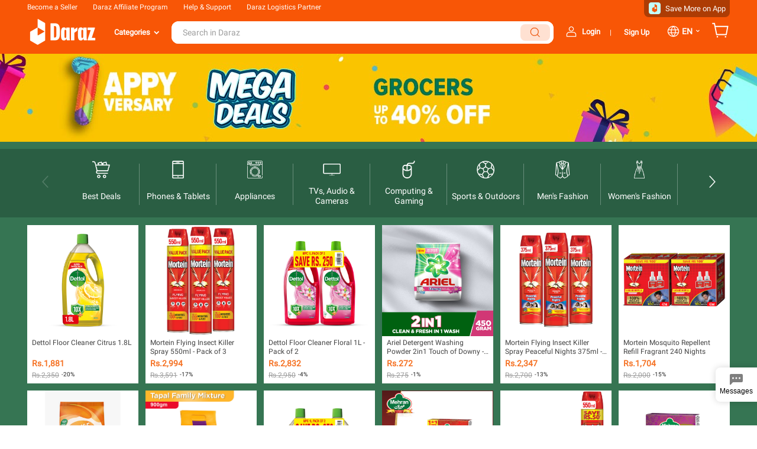

--- FILE ---
content_type: text/html; charset=utf-8
request_url: https://www.daraz.pk/wow/i/pk/appyversary-2019/mega-deals-grocers?hybrid=1&scm=1003.4.icms-zebra-100997292-4805676.OTHER_5971294291_4686426
body_size: 50594
content:




      
        
      
    
      
  
  





  

  

  



  
  




  















  

  







  





  
  

























  
    
  

  
    
  

  
    
  

  
    
  

  
    
  

  
    
  




  


  
    
  

  
    
  

  
    
  

  
    
  







 











  



  
    
    
      
      
    
  













  
    
  





















  <!DOCTYPE HTML>
  <html lang="en">
  <head>
    <meta charset="utf-8">
    <meta name="keywords" content="">
    <meta name="description" content="">
    <meta name="spm-id" content="a2a0e.13342570">
    
    
    
    
    
    
    
    
    
    

<meta property="og:url" content="https://www.daraz.pk/wow/i/pk/appyversary-2019/mega-deals-grocers" />
<meta property="og:type" content="website">
<meta property="og:title" content="Mega Deals | Grocers " />
<meta property="og:description" content="" />
<meta property="og:image" content="//laz-img-cdn.alicdn.com/tfs/TB1ijv2P3HqK1RjSZFkXXX.WFXa-200-200.png">
<script>
  
  
  window.__disableNativeFetch = false;
</script>








    <title>Mega Deals | Grocers </title>
    <link rel="shortcut icon" href="//laz-img-cdn.alicdn.com/tfs/TB19Hr7P4YaK1RjSZFnXXa80pXa-64-64.ico">
    
    
    
    <link rel="stylesheet" href="//laz-g-cdn.alicdn.com/lzdmod/??lzd-act-header-with-counter-daraz/5.1.2/pc/index.css,act-style-daraz/6.2.1/index.css,act-style/5.1.5/index.css,lzd-act-title/5.0.14/pc/index.css,lzd-act-icon-navigation-daraz/5.0.0/pc/index.css,lzd-act-banner-daraz/5.0.5/pc/index.css,lzd-act-product-slot-endless-scroll-daraz/5.2.35/pc/index.css,lzd-act-spacing-row/5.0.3/pc/index.css,lzd-act-richtext/5.0.9/pc/index.css,site-nav-pc-daraz/5.4.86/pc/index.css,desktop-footer-daraz/5.2.76/pc/index.css,site-menu-nav-pc-daraz/5.1.1/pc/index.css,site-menu-pc-daraz/5.1.21/pc/index.css" />
<script>window.g_config = window.g_config || {};window.g_config.loadedCss = window.g_config.loadedCss || [];window.g_config.loadedCss = ["@ali/lzdmod-lzd-act-header-with-counter-daraz/pc/index.css","@ali/lzdmod-act-style-daraz/index.css","@ali/lzdmod-act-style/index.css","@ali/lzdmod-lzd-act-title/pc/index.css","@ali/lzdmod-lzd-act-icon-navigation-daraz/pc/index.css","@ali/lzdmod-lzd-act-banner-daraz/pc/index.css","@ali/lzdmod-lzd-act-product-slot-endless-scroll-daraz/pc/index.css","@ali/lzdmod-lzd-act-spacing-row/pc/index.css","@ali/lzdmod-lzd-act-richtext/pc/index.css","@ali/lzdmod-site-nav-pc-daraz/pc/index.css","@ali/lzdmod-desktop-footer-daraz/pc/index.css","@ali/lzdmod-site-menu-nav-pc-daraz/pc/index.css","@ali/lzdmod-site-menu-pc-daraz/pc/index.css"];</script>
    
    


  
  
  
  
  
  
  <meta name="aplus-auto-exp" content='[{"logkey":"/lazada_campaign.platform.algo","tag":"a","filter":"exp-tracking=platformAlgo","props":["utLogMap","trackInfo"]},{"logkey":"/lazada_campaign.platform.algo","tag":"div","filter":"exp-tracking=platformAlgo","props":["utLogMap","trackInfo"]}]' />






<script>

window.__retCssTime =  Date.now();
function load(callback) {
  var run = function(){
    setTimeout(callback, 10);
  };
  if(document.readyState === 'complete') {
    run();
  } else {
    window.addEventListener('load', run)
  }
};

window.$icms = window.$icms || {};
window.$zebra = $icms; // TODO: alias for loader , need update the loader and rm the alias
window.g_config = window.g_config || {};
window.g_config.language = 'en';
window.g_config.regionID = 'PK';

  window.g_config.terminalType =  'desktop';


window.g_config.pageState =  'online' || 'online';
window.g_config.pageConfig = {
  defaultLanguage: 'en',
  languages: ["en"],
  regionID: 'PK',
  timeZone: 'Asia/Karachi',
  utcOffset: '+05:00',
  pageGroupId: '100996951',
  pageId: '10099695',
  campaignId: '',
  offlineUrl: 'https://pages.daraz.pk/?from=icms:offline',
  schemaVersion: '76c45de6-9ec2-4f4b-9518-e5deb6457d23',
  offlineTime: '2119-09-02 13:28:38',
  $system: {
    env: 'production',
    previewEnv: '',
    spm: ''
  }
};






 




  

  

  

  

  

  

  

  

  

  

  

  

  

  

  

  

  

  

  

  

  

  

  

  

  

  

  

  

  

  

  


  var dataLayer = window.dataLayer || [{
    'pagetype': 'campaign',
    'v_voya': 1,
    'page': {
      'xParams': ''
    },
    'core': {
      'country': 'PK',
      'currencyCode': '',
      'language': 'en',
      'layoutType': 'desktop'
    }
  }];


</script>

    
    
  </head>
  <body><script>
with(document)with(body)with(insertBefore(createElement("script"),firstChild))setAttribute("exparams","cfgver=1.0&aplus",id="beacon-aplus",src="//assets.alicdn.com/g/alilog??aplus_plugin_lazada/daraz_loader.js,mlog/aplus_int.js")
</script>

    

    


    
    
      
      
      
    
    
      








    



















































  
    




  








  
  



  <div class="mui-zebra-module" id="J_icms-5028768-1530163848689" data-module-id="icms-5028768-1530163848689" data-version="5.4.86" data-spm="icms-5028768-1530163848689">
  



  
  
  
  
  












































<!-- columns: "0.1.0" -->











<script src="//laz-g-cdn.alicdn.com/lzd/??polyfill/0.0.1/index.js,react/0.0.2/16.1.1/react.js,react/0.0.2/16.1.1/react-dom.js"></script>



<link rel="stylesheet" href="//laz-g-cdn.alicdn.com/lazada-search-fe/daraz-searchbox/0.1.0/index.css" />
<script src="//laz-g-cdn.alicdn.com/lazada-search-fe/daraz-searchbox/0.1.0/index.js"></script>



    <script id="beacon-aplus" src="//assets.alicdn.com/g/alilog??aplus_plugin_lazada/daraz_loader.js,mlog/aplus_int.js" exparams="cfgver=1.0&amp;aplus" frontplugins="aplus_plugin_lazada/1.0.43/daraz_index.js"></script>
    
    
    <script>
         console.warn('aes disabled');
    </script>
    
<script>
  window.g_config = window.g_config || {};
  window.g_config.voyagerVersion = '2';
  window.g_config.voyagerEnv = 'product';
  window.g_config.channel = 'default';
</script>
<div id="J_LzdSiteNav" class="site-nav J_NavScroll" data-mod-name="@ali/lzdmod-site-nav-pc-daraz/pc/index" data-config="{}">
  
   

  <div class="yatra-header">
    <div class="lzd-header lzd-header-full" data-spm="header" data-tag="links">
      <div id="topActionHeader" class="lzd-header-content-wrap J_NavScroll">
        <div class="lzd-header-content">

          <div class="lzd-links-bar">
              <div class="links-list header-content PK en">
                  
                  <div class="top-links-item" id="topActionSell">
                      <a class="grey" href="//www.daraz.pk/wow/gcp/daraz/channel/pk/landing-pages/sell-on-daraz"  data-spm-click="gostr=/lzdpub.header.tbar;locaid=d2">Become a Seller</a>
                  </div>
                  
                  
                  <div class="top-links-item">
                      <a class="grey" href="//pages.daraz.pk/wow/i/pk/landingpage/daraz-affiliate-program?hybrid=1"  data-spm-click="gostr=/lzdpub.header.tbar;locaid=d9">Daraz Affiliate Program</a>
                  </div>
                  
                  
                      
                      <div class="top-links-item" id="topActionCustomCare"  data-spm-click="gostr=/lzdpub.header.tbar;locaid=d3">
                        <span>Help &amp; Support</span>
                          <div class="lzd-customcare-popup top-popup-wrap">
  <div class="top-popup-content l-customcare-content">
    <ul class="care-list">
      
        <li class="care-item">
          
            <a href="//buyer-helpcenter.daraz.pk/s/page" class="care-item-anchor">
                <span class="care-icon help-center">
                </span>
                Help Center
            </a>
            
          
        </li>
      
        <li class="care-item">
          
            <a href="//ai.alimebot.daraz.pk/intl/index.htm?from=GOE3puhQ74&amp;_lang=en-PK" class="care-item-anchor">
                <span class="care-icon chatbot">
                </span>
                Chat with Us
            </a>
            
          
        </li>
      
        <li class="care-item">
          
            <a href="//helpcenter.daraz.pk/page/knowledge?pageId=12&amp;category=1000001082" class="care-item-anchor">
                <span class="care-icon returns-refunds">
                </span>
                Order
            </a>
            
          
        </li>
      
        <li class="care-item">
          
            <a href="//helpcenter.daraz.pk/page/knowledge?pageId=12&amp;category=1000001092" class="care-item-anchor">
                <span class="care-icon shipping-delivery">
                </span>
                Shipping &amp; Delivery
            </a>
            
          
        </li>
      
        <li class="care-item">
          
            <a href="//helpcenter.daraz.pk/page/knowledge?pageId=12&amp;category=1000001087" class="care-item-anchor">
                <span class="care-icon order-payment">
                </span>
                Payment
            </a>
            
          
        </li>
      
        <li class="care-item">
          
            <a href="//www.daraz.pk/wow/i/pk/help/how-to-return?spm=a2a0e.12026507.3805025330.1.10643c01YcOvq4&amp;hybrid=1" class="care-item-anchor">
                <span class="care-icon refund-money">
                </span>
                Returns &amp; Refunds
            </a>
            
          
        </li>
      
        <li class="care-item">
          
            <a href="//www.daraz.pk/wow/i/pk/help/purchase-protection?hybrid=1" class="care-item-anchor">
                <span class="care-icon purchase-protection">
                </span>
                Purchase Protection
            </a>
            
          
        </li>
      
    </ul>
  </div>
</div>

                      </div>
                      
                  
                  
                  <div class="top-links-item">
                      <a class="grey" href="//pages.daraz.pk/wow/gcp/daraz/channel/pk/pk-lp/daraz-logistics">Daraz Logistics Partner</a>
                  </div>
                  
                  
                  
                  
                  <div class="top-links-item orange save-more" id="topActionDownload" style="margin-right: 0px" data-spm-click="gostr=/lzdpub.header.tbar;locaid=d1">
                       <img src="//img.alicdn.com/imgextra/i1/O1CN01Ie2YnK1JmZ1mL3fY5_!!6000000001071-2-tps-60-60.png" alt="" class="save-more-icon" /> <span>Save More on App</span>
                      <div class="lzd-download-popup top-popup-wrap" id="lzdDownloadPopup">
  <div class="top-popup-content lzd-download-content">
    <div class="get-the-app-scope">
      <div class="get-the-app">
      <div class="center-img-holder"><img class="center-img" src="//icms-image.slatic.net/images/ims-web/d19edbfe-4ab9-486f-ba66-b29d80483a50.png" alt=""></div>
        <div class="get-the-app-title">Enjoy More Discount With Daraz App!</div>

        <div class="get-the-app-promotion">
          
            <div class="get-the-app-lazada-qr-wrap">
              <img class="get-the-app-lazada-qr" src="//icms-image.slatic.net/images/ims-web/8f2bd105-9cf3-45ba-af3d-ba979a63cc3c.png" alt="">
            </div>
          

          <div class="promotion-text" >
          <div class="app-stores">
            <a href="//itunes.apple.com/app/id978058048?mt=8&amp;scm=1003.4.icms-zebra-5028767-2822032.OTHER_5571892741_2473548"
                class="store-link">
              <i class="app-apple"></i>
            </a>
            <a href="//play.google.com/store/apps/details?id=com.daraz.android&amp;scm=1003.4.icms-zebra-5028767-2822032.OTHER_5571892741_2473548"
                class="store-link">
              <i class="app-google"></i>
            </a>
            <a href="//appgallery.huawei.com/?spm=a2a0e.login_signup.footer_top.24.153d7d68pQicEf&amp;scm=1003.4.icms-zebra-5028767-2822032.OTHER_5571892741_2473548#/app/C100948133"
                class="store-link">
              <i class="app-huawei"></i>
            </a>
        </div>
          </div>
        </div>

        
          <form class="get-the-app-form" id="topActionDownloadForm">
  <div class="top-input-wrap get-the-app-input-wrap">
    <input class="tel-text top-input" id="topActionDownloadInput" placeholder="+92 333 1234567" autocomplete="off">
    <button class="top-button button-submit" id="txt-submit">
      <i class="icon icon-arrow-on-button"></i>
    </button>
  </div>

</form>
<div class="success-message" id="topActionDownloadSuccessMsg"><span class="alert alert-success">Success! Please check your phone for the download link  </span></div>

<div class="error-message" id="topActionDownloadErrorMsg"></div>

        
      </div>
    </div>
  </div>
</div>

                  </div>
                  
              
              </div>
          </div>
          <div class="lzd-logo-bar">
            <div class="logo-bar-content header-content">
              
                <div class="lzd-logo-content"><a href="//www.daraz.pk" data-spm="dhome"><img src="//icms-image.slatic.net/images/ims-web/e650d6ca-1841-4646-b0e9-4ddbf2beb731.png" alt="Daraz" /></a></div>
              
              <div class="lzd-nav-search"  data-spm="search">
                <div id="button" data-spm-click="gostr=/lzdpub.header.search;locaid=d_go"></div>
              </div>
              <!--New section of Login area-->
              <div class="loginContainer PK en" id="topActionLinks">
              <ul class="before-login" id="anonLoginNew">
               <span class="holder">
              <li class="login-icon" id="anonLogin"><a class="bld-txt" href="//member.daraz.pk/user/login" data-spm-click="gostr=/lzdpub.header.tbar;locaid=d5">Login</a></li>
              </span>
              <li class="pad-lft-15x">|</li>
              <li class="sign-in-icon pad-lft-10x" id="anonSignup"><a class="grey bld-txt overlay"  href="//member.daraz.pk/user/register" data-spm-click="gostr=/lzdpub.header.tbar;locaid=d6">Sign Up</a></li>
              </ul>
              <div class="lzd-links-bar top-links-item top-links-item-hidden logged-in-container" style="min-width: auto; background: none; overflow: unset; z-index: 1 height:40px" id="topActionUserAccont"  data-spm-click="gostr=/lzdpub.header.tbar;locaid=d7">
              <div class="logged-in-wrap">
                <img class="profile-img" id="userImg" src="//img.alicdn.com/imgextra/i1/O1CN013ue9Hm1FjZzC0ri2a_!!6000000000523-2-tps-32-32.png" alt=""></div>
                <div  class="logged-in-my-acc">
                <span id="myAccountTrigger" class="loggedin-link"></span>
                <span class="bld-txt" id="myAccountTriggerAccLine"></span>
                <span class="down-arrow">⌄</span>
              </div>
                <div class="lzd-account-popup top-popup-wrap" id="lzdMyAccountPop">
  <div class="top-popup-content lzd-account-content">
      <ul class="account-list">
        
          <li class="account-item">
              <a href=//member.daraz.pk/user/account#/ class="account-item-anchor">
                  <span class="account-icon test manage-account"></span>Manage My Account
              </a>
          </li>
        
          <li class="account-item">
              <a href=//my.daraz.pk/customer/order/index/ class="account-item-anchor">
                  <span class="account-icon test my-orders"></span>My Orders
              </a>
          </li>
        
          <li class="account-item">
              <a href=//my.daraz.pk/wishlist/index class="account-item-anchor">
                  <span class="account-icon test wishlist"></span>My Wishlist &amp; Followed Stores
              </a>
          </li>
        
          <li class="account-item">
              <a href=//my.daraz.pk/customer/myReview/my-reviews class="account-item-anchor">
                  <span class="account-icon test my-reviews"></span>My Reviews
              </a>
          </li>
        
          <li class="account-item">
              <a href=//my.daraz.pk/customer/returns/index?requestType=return class="account-item-anchor">
                  <span class="account-icon test returns"></span>My Returns &amp; Cancellations
              </a>
          </li>
        
          <li class="account-item">
              <a href=//member.daraz.pk/user/logout class="account-item-anchor">
                  <span class="account-icon test logout"></span>Logout
              </a>
          </li>
        
      </ul>

  </div>
</div>

              </div>
               <!--Eof login area-->
              
              <div class="lzd-links-bar top-links-item grey" style="min-width: auto; background: none; overflow: unset; z-index: 1; height:40px;" id="topActionSwitchLang" data-spm-click="gostr=/lzdpub.header.tbar;locaid=d8">
                <ul class="lang-container">
                <span class="holder">
                  <li class="lang-icon lang-txt">en</li>
                  <li class="down-arrow-lang">⌄</li>
                  </span>
                </ul>
                

<div class="lzd-switch-popup top-popup-wrap" id="lzdSwitchPop">
    <div class="top-popup-content lzd-switch-content">
    <div class="lzd-switch-item pad-lft-20x">Select Language</div>
      
      <div class="lzd-switch-item " data-lang="ur">
        
        UR / Urdu
      </div>
      
      <div class="lzd-switch-item currentSelected" data-lang="en">
        <div class="lzd-switch-checked"></div>
        EN / English
      </div>
      
    </div>
</div>

              </div>
              
              </div>
              <!--Eof Login Section-->
              <div class="lzd-nav-cart">
                <a href="//cart.daraz.pk/cart?scm=1003.4.icms-zebra-5028767-2822057.OTHER_5358361720_2473569" data-spm="dcart">
              <span class="cart-icon">
              <svg width="30" height="30" viewBox="0 0 32 32" fill="none" xmlns="http://www.w3.org/2000/svg">
              <path fill-rule="evenodd" clip-rule="evenodd" d="M4.51345 5H1.33325V3H6.15306L7.21972 8.33333H30.5315L27.5012 25H8.51345L4.51345 5ZM7.61972 10.3333L10.1531 23H25.832L28.135 10.3333H7.61972Z" fill="white"/>
              <path d="M11.9999 28C11.9999 28.7364 11.403 29.3333 10.6666 29.3333C9.93021 29.3333 9.33325 28.7364 9.33325 28C9.33325 27.2636 9.93021 26.6667 10.6666 26.6667C11.403 26.6667 11.9999 27.2636 11.9999 28Z" fill="white"/>
              <path d="M25.3333 29.3333C26.0696 29.3333 26.6666 28.7364 26.6666 28C26.6666 27.2636 26.0696 26.6667 25.3333 26.6667C24.5969 26.6667 23.9999 27.2636 23.9999 28C23.9999 28.7364 24.5969 29.3333 25.3333 29.3333Z" fill="white"/>
              </svg>
                  </span>
                  <span class="cart-num" id="topActionCartNumber">3</span>
                </a>
              </div>

              
              
              
                <div class="lzd-header-banner" id="topActionLiveUpBanner">
                
                  <a id="topActionEWallet" class="lzd-header-banner-ewallet" href="//www.daraz.pk/mobile-apps" target="_blank" data-spm="dewallet"><img src="//icms-image.slatic.net/images/ims-web/7a379e2e-4b65-4617-9188-94e0c768cd9d.png" alt=""></a>
                
                </div>
              
            </div>
          </div>
        </div>
        
            
              <div class="lzd-inner-page-category" id="innerPageHeader">
                




  








  
  



  <div class="mui-zebra-module" id="J_4371644070" data-module-id="4371644070" data-version="5.1.1" data-spm="4371644070">
  

  
  
  
  
  













    






   
   






    
        
    








<div class="lzd-site-nav-menu lzd-site-nav-menu-active" data-mod-name="@ali/lzdmod-site-menu-nav-pc-daraz/pc/index" data-config="{}">
    <div class="lzd-site-menu-nav-container">
        <div class="lzd-site-menu-nav-category">
            <a class="lzd-site-menu-nav-category-label">
                <span class="lzd-site-menu-nav-category-text">Categories</span>
            </a>
            <div class="lzd-site-menu-nav-menu">
                




  








  
  



  <div class="mui-zebra-module" id="J_5022174600" data-module-id="5022174600" data-version="5.1.21" data-spm="5022174600">
  



<div class="lzd-site-nav-menu-dropdown" data-mod-name="@ali/lzdmod-site-menu-pc-daraz/pc/index" data-config="{}">
    

    
        
    

    
        
    

    
    
    <ul class="lzd-site-menu-root"  data-spm="cate">
        
         <li class="lzd-site-menu-root-item" id=Level_1_Category_No6>
            <a>
            <span class="icon-holder"><i class="level-1-icon ic-cat-GroceriesPet &amp;#xe755;"></i></span>
                
                     
                        <span class="txt-holder">Groceries &amp; Pets</span>
                     
                
            </a>

         </li>
        
         <li class="lzd-site-menu-root-item" id=Level_1_Category_No4>
            <a>
            <span class="icon-holder"><i class="level-1-icon ic-cat-HealthBeauty &amp;#xe75b;"></i></span>
                
                     
                        <span class="txt-holder">Health &amp; Beauty</span>
                     
                
            </a>

         </li>
        
         <li class="lzd-site-menu-root-item" id=Level_1_Category_No9>
            <a>
            <span class="icon-holder"><i class="level-1-icon ic-cat-MensFashion &amp;#xe75f;"></i></span>
                
                    <span class="txt-holder">Men&#39;s Fashion</span>
                
            </a>

         </li>
        
         <li class="lzd-site-menu-root-item" id=Level_1_Category_No8>
            <a>
            <span class="icon-holder"><i class="level-1-icon ic-cat-WomensFashio &amp;#xe760;"></i></span>
                
                    <span class="txt-holder">Women&#39;s Fashion</span>
                
            </a>

         </li>
        
         <li class="lzd-site-menu-root-item" id=Level_1_Category_No5>
            <a>
            <span class="icon-holder"><i class="level-1-icon ic-cat-BabiesToys &amp;#xe75a;"></i></span>
                
                     
                        <span class="txt-holder">Mother &amp; Baby</span>
                     
                
            </a>

         </li>
        
         <li class="lzd-site-menu-root-item" id=Level_1_Category_No7>
            <a>
            <span class="icon-holder"><i class="level-1-icon ic-cat-HomeLifestyl &amp;#xe75c;"></i></span>
                
                     
                        <span class="txt-holder">Home &amp; Lifestyle</span>
                     
                
            </a>

         </li>
        
         <li class="lzd-site-menu-root-item" id=Level_1_Category_No1>
            <a>
            <span class="icon-holder"><i class="level-1-icon ic-cat-ElectronicDev &amp;#xe740;"></i></span>
                
                     
                        <span class="txt-holder">Electronic Devices</span>
                     
                
            </a>

         </li>
        
         <li class="lzd-site-menu-root-item" id=Level_1_Category_No2>
            <a>
            <span class="icon-holder"><i class="level-1-icon ic-cat-ElectronicAcc &amp;#xe73d;"></i></span>
                
                     
                        <span class="txt-holder">Electronic Accessories</span>
                     
                
            </a>

         </li>
        
         <li class="lzd-site-menu-root-item" id=Level_1_Category_No3>
            <a>
            <span class="icon-holder"><i class="level-1-icon ic-cat-ConsumerAppli &amp;#xe73e;"></i></span>
                
                     
                        <span class="txt-holder">TV &amp; Home Appliances</span>
                     
                
            </a>

         </li>
        
         <li class="lzd-site-menu-root-item" id=Level_1_Category_No11>
            <a>
            <span class="icon-holder"><i class="level-1-icon ic-cat-SportsOutdoo &amp;#xe761;"></i></span>
                
                     
                        <span class="txt-holder">Sports &amp; Outdoor</span>
                     
                
            </a>

         </li>
        
         <li class="lzd-site-menu-root-item" id=Level_1_Category_No10>
            <a>
            <span class="icon-holder"><i class="level-1-icon ic-cat-FashionAccess &amp;#xe73f;"></i></span>
                
                     
                        <span class="txt-holder">Watches, Bags &amp; Jewellery</span>
                     
                
            </a>

         </li>
        
         <li class="lzd-site-menu-root-item" id=Level_1_Category_No12>
            <a>
            <span class="icon-holder"><i class="level-1-icon ic-cat-Motors &amp;#xe75d;"></i></span>
                
                     
                        <span class="txt-holder">Automotive &amp; Motorbike</span>
                     
                
            </a>

         </li>
        

        
        <ul class="lzd-site-menu-sub Level_1_Category_No6" data-spm="cate_1">
            
                
            

            

            

            

            
                
            

            
                
                
                
            
            <li class="lzd-site-menu-sub-item" data-cate="cate_1_1">
                <a href=//www.daraz.pk/breakfast/>
                    <span>Breakfast, Choco &amp; Snacks</span>
                </a>
                
                    
                    
                        
                        
                        
                            
                        
                            
                        
                            
                        
                            
                        
                            
                        
                            
                        
                            
                        
                            
                        
                            
                        
                            
                        
                            
                        
                            
                        
                        <script type="text" class=J_data_0_0>
                            [{"childCategoryName":"Breakfast Cereals","childCategoryUrl":"//www.daraz.pk/cereal/","childCategoryImg":"//icms-image.slatic.net/images/ims-web/596c193f-f061-4a25-a35d-5f3aa2e72c82.jpg"},{"childCategoryName":"Jams, Honey & Spreads","childCategoryUrl":"//www.daraz.pk/groceries-breakfast-jams-honey-spreads/","childCategoryImg":"//icms-image.slatic.net/images/ims-web/6b67d3b9-37e7-40b3-aa4d-bd6129bed485.jpg"},{"childCategoryName":"Breakfast Bars","childCategoryUrl":"//www.daraz.pk/protein-bars/","childCategoryImg":"//icms-image.slatic.net/images/ims-web/74031526-9a29-46fa-bbd1-ab23ca1f8bdd.jpg"},{"childCategoryName":"Instant Breakfast Drinks","childCategoryUrl":"//www.daraz.pk/instant-breakfast-drinks/","childCategoryImg":"//icms-image.slatic.net/images/ims-web/5b2db55e-91e7-40fc-840f-6780e156c8c6.jpg"},{"childCategoryName":"Chocolate & Candy","childCategoryUrl":"//www.daraz.pk/chocolates/","childCategoryImg":"//icms-image.slatic.net/images/ims-web/b229c17b-cf04-44c5-b509-63e213425be5.jpg"},{"childCategoryName":"Chewing Gums & Mints","childCategoryUrl":"//www.daraz.pk/chewing-bubble-gum/","childCategoryImg":"//icms-image.slatic.net/images/ims-web/382d40aa-aab3-49f9-bc34-e21582a1e171.jpg"},{"childCategoryName":"Biscuit & Cookies","childCategoryUrl":"//www.daraz.pk/biscuits-cookies/","childCategoryImg":"//icms-image.slatic.net/images/ims-web/77ad2c0a-4448-4ae1-b932-ccc6cff5d36f.jpg"},{"childCategoryName":"Cakes & Sweets","childCategoryUrl":"//www.daraz.pk/groceries-bakery-cakes-sweet-pies-cakes/","childCategoryImg":"//icms-image.slatic.net/images/ims-web/6cd9d9c7-166d-4632-b65a-276a5926a641.jpg"},{"childCategoryName":"Chips & Crisps","childCategoryUrl":"//www.daraz.pk/chips-crisps/","childCategoryImg":"//icms-image.slatic.net/images/ims-web/903a88ac-622b-4eb9-828e-352e2ef013df.jpg"},{"childCategoryName":"Nuts & Legumes","childCategoryUrl":"//www.daraz.pk/nuts-2/","childCategoryImg":"//img.alicdn.com/tfs/TB1hUkhdmzqK1RjSZFpXXakSXXa-240-240.jpg"},{"childCategoryName":"Oatmeals","childCategoryUrl":"//www.daraz.pk/oats-porridge/","childCategoryImg":"//icms-image.slatic.net/images/ims-web/31ccc467-bdb2-442d-adb8-01b8d3109513.jpg"},{"childCategoryName":"Pancake & Waffle Mixes","childCategoryUrl":"//www.daraz.pk/pancake-waffle-mixes/","childCategoryImg":"//icms-image.slatic.net/images/ims-web/afeefaa8-81b7-4d9b-a622-a95032fbf291.jpg"}]
                        </script>
                    
                
            </li>
            

            
                
            

            
                
                
                
            
            <li class="lzd-site-menu-sub-item" data-cate="cate_1_2">
                <a href=//www.daraz.pk/beverages/>
                    <span>Beverages</span>
                </a>
                
                    
                    
                        
                        
                        
                            
                        
                            
                        
                            
                        
                            
                        
                            
                        
                            
                        
                            
                        
                            
                        
                        <script type="text" class=J_data_0_1>
                            [{"childCategoryName":"Tea","childCategoryUrl":"//www.daraz.pk/tea/","childCategoryImg":"//icms-image.slatic.net/images/ims-web/3598d0df-56ec-49ed-bf86-4aaeccf47352.jpg"},{"childCategoryName":"Coffee","childCategoryUrl":"//www.daraz.pk/coffee-espresso/","childCategoryImg":"//icms-image.slatic.net/images/ims-web/3b1992e3-aa2a-495c-a3c5-06e0920cea1c.jpg"},{"childCategoryName":"UHT, Milk & Milk Powder","childCategoryUrl":"//www.daraz.pk/groceries-beverages-uht-milk-milk-powder/","childCategoryImg":"//icms-image.slatic.net/images/ims-web/e4c30ee5-2cdc-4e0a-a643-6e7965def7cd.jpg"},{"childCategoryName":"Soft Drinks","childCategoryUrl":"//www.daraz.pk/groceries-beverages-soft-drinks/","childCategoryImg":"//icms-image.slatic.net/images/ims-web/565f8694-0e2e-41a6-b6bb-27057db6ea3c.jpg"},{"childCategoryName":"Juices","childCategoryUrl":"//www.daraz.pk/groceries-beverages-juices/","childCategoryImg":"//icms-image.slatic.net/images/ims-web/9ed1cf0f-4c62-44df-92e8-81a02fc000c4.jpg"},{"childCategoryName":"Water","childCategoryUrl":"//www.daraz.pk/groceries-beverages-water/","childCategoryImg":"//icms-image.slatic.net/images/ims-web/f0398a47-ec17-4dd8-8cb3-6dd04378ac6f.jpg"},{"childCategoryName":"Flavoring Syrup","childCategoryUrl":"//www.daraz.pk/syrups/","childCategoryImg":"//icms-image.slatic.net/images/ims-web/4a372ab9-f6a8-4942-b78d-679f362fc273.jpg"},{"childCategoryName":"Powdered Drinks","childCategoryUrl":"//www.daraz.pk/milk-powder-and-milk-modifiers/","childCategoryImg":"//icms-image.slatic.net/images/ims-web/c543416f-abb2-468e-9929-1ef407fa854a.jpg"}]
                        </script>
                    
                
            </li>
            

            
                
            

            
                
                
                
            
            <li class="lzd-site-menu-sub-item" data-cate="cate_1_3">
                <a href=//www.daraz.pk/baking-and-cooking/?spm=a2a0e.searchlistcategory.breadcrumb.3.6d477e97xGB0Py>
                    <span>Food Staples</span>
                </a>
                
                    
                    
                        
                        
                        
                            
                        
                            
                        
                            
                        
                            
                        
                            
                        
                            
                        
                            
                        
                            
                        
                            
                        
                            
                        
                        <script type="text" class=J_data_0_2>
                            [{"childCategoryName":"Oil","childCategoryUrl":"//www.daraz.pk/oil-ghee/","childCategoryImg":"//icms-image.slatic.net/images/ims-web/7d9e00ee-58e3-44e7-872e-aa76513d8a79.jpg"},{"childCategoryName":"Rice","childCategoryUrl":"//www.daraz.pk/rice/","childCategoryImg":"//icms-image.slatic.net/images/ims-web/e6a23083-641d-453e-922e-a8587d40c015.jpg"},{"childCategoryName":"Condiment Dressing","childCategoryUrl":"//www.daraz.pk/condiment-dressing/","childCategoryImg":"//icms-image.slatic.net/images/ims-web/a01b4154-9c71-426c-a6af-56fbba6a1633.jpg"},{"childCategoryName":"Cooking Ingredients","childCategoryUrl":"//www.daraz.pk/groceries-baking-cooking-cooking-ingredients/","childCategoryImg":"//icms-image.slatic.net/images/ims-web/98e54e51-aa8e-44f7-abef-ff1aadeaa40b.jpg"},{"childCategoryName":"Noodles & Pasta","childCategoryUrl":"//www.daraz.pk/noodles/","childCategoryImg":"//icms-image.slatic.net/images/ims-web/d71cff5b-e591-479a-872e-c0968c07af56.jpg"},{"childCategoryName":"Instant & Ready-to-Eat","childCategoryUrl":"//www.daraz.pk/groceries-canned-dry-packaged-food-instant-ready-to-eat/","childCategoryImg":"//icms-image.slatic.net/images/ims-web/8a784ef0-88f9-4137-b932-3c9b088809b8.jpg"},{"childCategoryName":"Grains, Beans & Pulses","childCategoryUrl":"//www.daraz.pk/groceries-canned-dry-packaged-food-grains-beans-pulses/","childCategoryImg":"//icms-image.slatic.net/images/ims-web/580e1f97-797f-4fee-9d20-8aa31655188b.jpg"},{"childCategoryName":"Home Baking & Sugar","childCategoryUrl":"//www.daraz.pk/groceries-baking-cooking-home-baking-sugar/","childCategoryImg":"//icms-image.slatic.net/images/ims-web/3a28a86e-f5d9-4a7e-8d99-8ef3cf819418.jpg"},{"childCategoryName":"Jarred Food","childCategoryUrl":"//www.daraz.pk/groceries-canned-dry-packaged-food-jarred-food/","childCategoryImg":"//img.alicdn.com/tfs/TB1dnjXcFzqK1RjSZSgXXcpAVXa-240-240.jpg"},{"childCategoryName":"Canned Food","childCategoryUrl":"//www.daraz.pk/groceries-canned-dry-packaged-food-canned-food/?spm=a2a0e.searchlistcategory.cate_6_4.1.38a42790aw2IP5","childCategoryImg":"//img.alicdn.com/tfs/TB1t03fdmzqK1RjSZFLXXcn2XXa-240-240.jpg"}]
                        </script>
                    
                
            </li>
            

            
                
            

            
                
                
                
            
            <li class="lzd-site-menu-sub-item" data-cate="cate_1_4">
                <a href=//www.daraz.pk/laundry-and-home-care-4/>
                    <span>Laundry &amp; Household</span>
                </a>
                
                    
                    
                        
                        
                        
                            
                        
                            
                        
                            
                        
                            
                        
                            
                        
                            
                        
                            
                        
                        <script type="text" class=J_data_0_3>
                            [{"childCategoryName":"AirCare","childCategoryUrl":"//www.daraz.pk/groceries-laundry-household-aircare/","childCategoryImg":"//icms-image.slatic.net/images/ims-web/2b24bdf4-11cf-4453-9945-b33d49189464.jpg"},{"childCategoryName":"Cleaning","childCategoryUrl":"//www.daraz.pk/household-cleaners/","childCategoryImg":"//icms-image.slatic.net/images/ims-web/1ba7f519-9099-44f3-86e5-03b317ac08f9.jpg"},{"childCategoryName":"Dishwashing","childCategoryUrl":"//www.daraz.pk/groceries-laundry-household-dishwashing/","childCategoryImg":"//icms-image.slatic.net/images/ims-web/ac06fba5-a459-49e6-a0bd-a3bf80b502b6.jpg"},{"childCategoryName":"Laundry","childCategoryUrl":"//www.daraz.pk/laundry-products/","childCategoryImg":"//icms-image.slatic.net/images/ims-web/dcd62ba5-08e3-4aa9-b02c-166ce8610796.jpg"},{"childCategoryName":"Pest Control","childCategoryUrl":"//www.daraz.pk/groceries-laundry-household-pest-control/","childCategoryImg":"//icms-image.slatic.net/images/ims-web/6880e190-3f66-41fa-9b28-75d1f688e6b3.jpg"},{"childCategoryName":"Tissue Paper","childCategoryUrl":"//www.daraz.pk/groceries-laundry-household-paper/","childCategoryImg":"//icms-image.slatic.net/images/ims-web/61899a1f-9f31-4b8a-9dc8-996787063d15.jpg"},{"childCategoryName":"Foils & Cling Films","childCategoryUrl":"//www.daraz.pk/foils-cling-films/","childCategoryImg":"//icms-image.slatic.net/images/ims-web/d4603578-c9d2-44e9-9163-121e690f87d3.jpg"}]
                        </script>
                    
                
            </li>
            

            
                
            

            
                
                
                
            
            <li class="lzd-site-menu-sub-item" data-cate="cate_1_5">
                <a href=//www.daraz.pk/groceries-frozen/>
                    <span>Frozen Food</span>
                </a>
                
                    
                    
                        
                        
                        
                            
                        
                            
                        
                            
                        
                        <script type="text" class=J_data_0_4>
                            [{"childCategoryName":"Chicken","childCategoryUrl":"//www.daraz.pk/groceries-frozen-meat-chicken/","childCategoryImg":"//icms-image.slatic.net/images/ims-web/d375a42a-9a27-488b-af9a-8140431b1631.jpg"},{"childCategoryName":"Beef","childCategoryUrl":"//www.daraz.pk/groceries-frozen-meat-beef/","childCategoryImg":"//icms-image.slatic.net/images/ims-web/e46159cd-0ee6-4a0f-aa0e-f47891664410.jpg"},{"childCategoryName":"Other Frozen Food","childCategoryUrl":"//www.daraz.pk/other-frozen-food/","childCategoryImg":"//icms-image.slatic.net/images/ims-web/9aec12a0-90e0-43fe-9d26-e1ab04eacae0.jpg"}]
                        </script>
                    
                
            </li>
            

            
                
            

            
                
                
                
            
            <li class="lzd-site-menu-sub-item" data-cate="cate_1_6">
                <a href=//www.daraz.pk/cats-supplies/>
                    <span>Cat</span>
                </a>
                
                    
                    
                        
                        
                        
                            
                        
                            
                        
                            
                        
                            
                        
                            
                        
                            
                        
                            
                        
                            
                        
                            
                        
                            
                        
                        <script type="text" class=J_data_0_5>
                            [{"childCategoryName":"Food","childCategoryUrl":"//www.daraz.pk/cat-food/","childCategoryImg":"//img.alicdn.com/tfs/TB1VDC_cH2pK1RjSZFsXXaNlXXa-240-240.jpg"},{"childCategoryName":"Beds, Mats & Houses","childCategoryUrl":"//www.daraz.pk/cat-beds-mats-houses/","childCategoryImg":"//img.alicdn.com/tfs/TB1Zxi.cSzqK1RjSZFjXXblCFXa-240-240.jpg"},{"childCategoryName":"Carriers & Travel","childCategoryUrl":"//www.daraz.pk/cat-carriers-travel/","childCategoryImg":"//icms-image.slatic.net/images/ims-web/9f3c61e6-9721-4984-ba81-4dd5d3d5b677.jpg"},{"childCategoryName":"Grooming","childCategoryUrl":"//www.daraz.pk/cat-grooming-supplies/","childCategoryImg":"//img.alicdn.com/tfs/TB1T5zbcQvoK1RjSZFDXXXY3pXa-240-240.jpg"},{"childCategoryName":"Litter & Toilet","childCategoryUrl":"//www.daraz.pk/cat-clean-up-toilets/","childCategoryImg":"//img.alicdn.com/tfs/TB1CDoidcbpK1RjSZFyXXX_qFXa-240-240.jpg"},{"childCategoryName":"Toys","childCategoryUrl":"//www.daraz.pk/cats-toys/","childCategoryImg":"//img.alicdn.com/tfs/TB1L8gidlLoK1RjSZFuXXXn0XXa-240-240.jpg"},{"childCategoryName":"Cages, Crates & Doors","childCategoryUrl":"//www.daraz.pk/cat-cages-crates-doors/","childCategoryImg":"//icms-image.slatic.net/images/ims-web/7f7e0122-115d-4a6b-a7e7-4e28e2423ecc.jpg"},{"childCategoryName":"Cat Treats","childCategoryUrl":"//www.daraz.pk/cat-treats/","childCategoryImg":"//icms-image.slatic.net/images/ims-web/3067b355-70a6-4239-87a6-9460a7de9cf5.jpg"},{"childCategoryName":"Trees, Condos & Scratchers","childCategoryUrl":"//www.daraz.pk/cat-condo-tree-scratchers/","childCategoryImg":"//icms-image.slatic.net/images/ims-web/288e08ee-8ad2-4822-b6c8-051f8aed6ca8.jpg"},{"childCategoryName":"Bowls & Feeders","childCategoryUrl":"//www.daraz.pk/cat-bowls-feeders/","childCategoryImg":"//icms-image.slatic.net/images/ims-web/e3eab620-98c0-43e2-8ecf-31a754bfddd8.jpg"}]
                        </script>
                    
                
            </li>
            

            
                
            

            
                
                
                
            
            <li class="lzd-site-menu-sub-item" data-cate="cate_1_7">
                <a href=//www.daraz.pk/dogs-supplies/>
                    <span>Dog</span>
                </a>
                
                    
                    
                        
                        
                        
                            
                        
                            
                        
                            
                        
                            
                        
                            
                        
                            
                        
                            
                        
                            
                        
                            
                        
                            
                        
                        <script type="text" class=J_data_0_6>
                            [{"childCategoryName":"Food","childCategoryUrl":"//www.daraz.pk/dog-food/","childCategoryImg":"//img.alicdn.com/tfs/TB1VDC_cH2pK1RjSZFsXXaNlXXa-240-240.jpg"},{"childCategoryName":"Beds, Mats & Houses","childCategoryUrl":"//www.daraz.pk/dog-beds-mats-houses/","childCategoryImg":"//img.alicdn.com/tfs/TB1Zxi.cSzqK1RjSZFjXXblCFXa-240-240.jpg"},{"childCategoryName":"Carriers & Travel","childCategoryUrl":"//www.daraz.pk/dog-carriers-travel/","childCategoryImg":"//icms-image.slatic.net/images/ims-web/4d5de317-3e91-4bb7-83a9-c281d37d0922.jpg"},{"childCategoryName":"Grooming","childCategoryUrl":"//www.daraz.pk/dog-grooming-supplies/","childCategoryImg":"//img.alicdn.com/tfs/TB1T5zbcQvoK1RjSZFDXXXY3pXa-240-240.jpg"},{"childCategoryName":"Leashes, Collars & Muzzles","childCategoryUrl":"//www.daraz.pk/dog-leashes-collars-muzzles/","childCategoryImg":"//img.alicdn.com/tfs/TB1ejPacQvoK1RjSZFwXXciCFXa-240-240.jpg"},{"childCategoryName":"Toys","childCategoryUrl":"//www.daraz.pk/toys/","childCategoryImg":"//img.alicdn.com/tfs/TB10jZgdXzqK1RjSZFCXXbbxVXa-240-240.jpg"},{"childCategoryName":"Treats","childCategoryUrl":"//www.daraz.pk/dog-treats/","childCategoryImg":"//icms-image.slatic.net/images/ims-web/06cdb319-1e7c-4ef3-bbc6-ad093c628069.jpg"},{"childCategoryName":"Fleas & Ticks","childCategoryUrl":"//www.daraz.pk/dog-flea-tick/","childCategoryImg":"//icms-image.slatic.net/images/ims-web/468a3084-2c7d-4570-8e2a-31c504573775.jpg"},{"childCategoryName":"Bowls & Feeders","childCategoryUrl":"//www.daraz.pk/dog-bowls-feeders/","childCategoryImg":"//icms-image.slatic.net/images/ims-web/81ddcfe6-3b74-45a7-8012-ca0b84c2d0fe.jpg"},{"childCategoryName":"Cages, Crates & Doors","childCategoryUrl":"//www.daraz.pk/dog-cages-pens-doors/","childCategoryImg":"//icms-image.slatic.net/images/ims-web/3186df8d-81a2-417b-9f14-09a802984e6e.jpg"}]
                        </script>
                    
                
            </li>
            

            
                
            

            
                
                
                
            
            <li class="lzd-site-menu-sub-item" data-cate="cate_1_8">
                <a href=//www.daraz.pk/pet-supplies-fish/>
                    <span>Fish</span>
                </a>
                
                    
                    
                        
                        
                        
                            
                        
                            
                        
                            
                        
                            
                        
                            
                        
                            
                        
                            
                        
                            
                        
                            
                        
                            
                        
                        <script type="text" class=J_data_0_7>
                            [{"childCategoryName":"Aquarium Temp Control","childCategoryUrl":"//www.daraz.pk/aquariums-accessories-temperature-control-supplies/","childCategoryImg":"//img.alicdn.com/tfs/TB1PesgdXzqK1RjSZFoXXbfcXXa-240-240.jpg"},{"childCategoryName":"Food","childCategoryUrl":"//www.daraz.pk/fish-food/","childCategoryImg":"//img.alicdn.com/tfs/TB1VDC_cH2pK1RjSZFsXXaNlXXa-240-240.jpg"},{"childCategoryName":"Aquariums","childCategoryUrl":"//www.daraz.pk/aquariums/","childCategoryImg":"//icms-image.slatic.net/images/ims-web/bbfcc635-ca92-41c4-b758-1320a9a41d7a.jpg"},{"childCategoryName":"Aquarium Cleaning Tools","childCategoryUrl":"//www.daraz.pk/aquariums-accessories-cleaning-tools/","childCategoryImg":"//icms-image.slatic.net/images/ims-web/ad52c280-a1d2-4238-a21a-9cdba879fbe3.jpg"},{"childCategoryName":"Aquarium Filters","childCategoryUrl":"//www.daraz.pk/aquariums-accessories-filters/","childCategoryImg":"//icms-image.slatic.net/images/ims-web/a891496a-797e-4161-a58d-c1e166fd6aae.jpg"},{"childCategoryName":"Aquarium Water Pumps","childCategoryUrl":"//www.daraz.pk/aquariums-accessories-water-pumps/","childCategoryImg":"//icms-image.slatic.net/images/ims-web/13ec6e0d-2bad-43fd-b603-ed3f63a87248.jpg"},{"childCategoryName":"Aquarium Lighting","childCategoryUrl":"//www.daraz.pk/aquariums-accessories-lightings/","childCategoryImg":"//icms-image.slatic.net/images/ims-web/615ff9bd-ad43-4c3f-ace3-428d57c7e545.jpg"},{"childCategoryName":"Aquarium Decorations","childCategoryUrl":"//www.daraz.pk/aquariums-decorations/","childCategoryImg":"//icms-image.slatic.net/images/ims-web/39991346-87c7-4fdb-8968-6c6cdd05f1b8.jpg"},{"childCategoryName":"Starter Kits","childCategoryUrl":"//www.daraz.pk/aquariums-starter-kits/","childCategoryImg":"//icms-image.slatic.net/images/ims-web/68a6ab20-f207-4cb8-bd33-f6103c79b0cd.jpg"},{"childCategoryName":"Aquarium Air Pumps","childCategoryUrl":"//www.daraz.pk/aquariums-accessories-water-pumps/","childCategoryImg":"//icms-image.slatic.net/images/ims-web/01c21abf-8005-4d6d-8386-e442a6c39af1.jpg"}]
                        </script>
                    
                
            </li>
            
        </ul>
        
        <ul class="lzd-site-menu-sub Level_1_Category_No4" data-spm="cate_2">
            
                
            

            

            

            

            
                
            

            
                
                
                
            
            <li class="lzd-site-menu-sub-item" data-cate="cate_2_1">
                <a href=//www.daraz.pk/womens-make-up/>
                    <span>Makeup</span>
                </a>
                
                    
                    
                        
                        
                        
                            
                        
                            
                        
                            
                        
                            
                        
                            
                        
                            
                        
                            
                        
                            
                        
                        <script type="text" class=J_data_1_0>
                            [{"childCategoryName":"Makeup Accessories","childCategoryUrl":"//www.daraz.pk/makeup-accessories/","childCategoryImg":"//icms-image.slatic.net/images/ims-web/8e9fb487-3d91-4b1d-8c9e-fbcdbfbde74e.jpg"},{"childCategoryName":"Lips","childCategoryUrl":"//www.daraz.pk/lips/","childCategoryImg":"//icms-image.slatic.net/images/ims-web/d91d587b-4fb8-41d8-a1fb-6e972448443a.jpg"},{"childCategoryName":"Nails","childCategoryUrl":"//www.daraz.pk/nails-makeup/","childCategoryImg":"//icms-image.slatic.net/images/ims-web/b331cc0d-27d7-4061-8f5f-583ad5e67ce6.jpg"},{"childCategoryName":"Face","childCategoryUrl":"//www.daraz.pk/blush/","childCategoryImg":"//icms-image.slatic.net/images/ims-web/96950888-750c-4c4e-90a2-7e550bc4cf6b.jpg"},{"childCategoryName":"Eyes","childCategoryUrl":"//www.daraz.pk/eye-makeup/","childCategoryImg":"//icms-image.slatic.net/images/ims-web/d0a9e5a4-e7b2-432f-91fe-efbe7eb617ae.jpg"},{"childCategoryName":"Makeup Removers","childCategoryUrl":"//www.daraz.pk/womens-make-up-remover/","childCategoryImg":"//icms-image.slatic.net/images/ims-web/82364ac0-0df5-4b90-8b23-a4be97c8068b.jpg"},{"childCategoryName":"Makeup Palettes & Sets","childCategoryUrl":"//www.daraz.pk/makeup-kits-palettes/","childCategoryImg":"//icms-image.slatic.net/images/ims-web/60a7e1e9-760e-4511-99cb-6ba7a8eee636.jpg"},{"childCategoryName":"Bulk Deals","childCategoryUrl":"//www.daraz.pk/makeup-bulk-deals/","childCategoryImg":"//icms-image.slatic.net/images/ims-web/a4384432-69c3-417f-aff5-0135ad1fa05d.jpg"}]
                        </script>
                    
                
            </li>
            

            
                
            

            
                
                
                
            
            <li class="lzd-site-menu-sub-item" data-cate="cate_2_2">
                <a href=//www.daraz.pk/health-beauty-tools/>
                    <span>Beauty Tools</span>
                </a>
                
                    
                    
                        
                        
                        
                            
                        
                            
                        
                            
                        
                            
                        
                            
                        
                        <script type="text" class=J_data_1_1>
                            [{"childCategoryName":"Skin Care Tools","childCategoryUrl":"//www.daraz.pk/hb-skin-care-tools/","childCategoryImg":"//icms-image.slatic.net/images/ims-web/3cabbf30-926e-43bb-8368-6d89ce4e3afc.jpg"},{"childCategoryName":"Hair Removal Appliances","childCategoryUrl":"//www.daraz.pk/hair-removal-appliances/","childCategoryImg":"//icms-image.slatic.net/images/ims-web/d32af829-edc6-493d-9c63-5fe549f6aab4.jpg"},{"childCategoryName":"Slimming & Electric Massagers","childCategoryUrl":"//www.daraz.pk/massage-relaxation/","childCategoryImg":"//icms-image.slatic.net/images/ims-web/5c23c2ae-69fc-4ea2-bad7-f9691956ad40.jpg"},{"childCategoryName":"Hair Styling Appliances","childCategoryUrl":"//www.daraz.pk/hair-styling-appliances/","childCategoryImg":"//icms-image.slatic.net/images/ims-web/6d68981e-195a-485f-9a65-6cb9a3351c1c.jpg"},{"childCategoryName":"Foot Relief Tools","childCategoryUrl":"//www.daraz.pk/foot-relief/","childCategoryImg":"//icms-image.slatic.net/images/ims-web/9df00d75-dc93-4f6a-896e-38bbaf73aebd.jpg"}]
                        </script>
                    
                
            </li>
            

            
                
            

            
                
                
                
            
            <li class="lzd-site-menu-sub-item" data-cate="cate_2_3">
                <a href=//www.daraz.pk/skincare/>
                    <span>Skin Care</span>
                </a>
                
                    
                    
                        
                        
                        
                            
                        
                            
                        
                            
                        
                            
                        
                            
                        
                            
                        
                            
                        
                            
                        
                            
                        
                        <script type="text" class=J_data_1_2>
                            [{"childCategoryName":"Moisturizers and Cream","childCategoryUrl":"//www.daraz.pk/moisturizers-creams/","childCategoryImg":"//icms-image.slatic.net/images/ims-web/d6a08ecf-6388-4f1c-89f6-aec8a3977167.jpg"},{"childCategoryName":"Facial Cleansers","childCategoryUrl":"//www.daraz.pk/face-wash/","childCategoryImg":"//icms-image.slatic.net/images/ims-web/ac127728-b0f0-45c8-951c-4dff46a14e80.jpg"},{"childCategoryName":"Serum & Essence","childCategoryUrl":"//www.daraz.pk/serums-creams/","childCategoryImg":"//icms-image.slatic.net/images/ims-web/166a4cb2-90e2-4595-bfa1-a5142204aad5.jpg"},{"childCategoryName":"Face Mask & Packs","childCategoryUrl":"//www.daraz.pk/facial-masks-peels/","childCategoryImg":"//icms-image.slatic.net/images/ims-web/e38c3f18-9a48-4b77-a7bd-0abd8904f4ef.jpg"},{"childCategoryName":"Sunscreen & Aftersun","childCategoryUrl":"//www.daraz.pk/mens-sun-care/","childCategoryImg":"//icms-image.slatic.net/images/ims-web/c26646f3-6678-40ec-b8ea-a332bd7d1500.jpg"},{"childCategoryName":"Lip Balm & Treatment","childCategoryUrl":"//www.daraz.pk/lip-balms-treatments/","childCategoryImg":"//icms-image.slatic.net/images/ims-web/13f8cab4-3a7c-4dd7-91d2-acb6d83f0253.jpg"},{"childCategoryName":"Eye Care","childCategoryUrl":"//www.daraz.pk/eye-creams/","childCategoryImg":"//icms-image.slatic.net/images/ims-web/16a05bb3-1490-4697-a52b-16077a57bbb9.jpg"},{"childCategoryName":"Face Scrubs & Exfoliators","childCategoryUrl":"//www.daraz.pk/mens-face/","childCategoryImg":"//icms-image.slatic.net/images/ims-web/46cd5ec8-948f-4d0e-ae9c-97a50fa835d1.jpg"},{"childCategoryName":"Toner & Mists","childCategoryUrl":"//www.daraz.pk/toners/","childCategoryImg":"//icms-image.slatic.net/images/ims-web/f1cfd89a-aae5-44eb-a30d-bffcafa37038.jpg"}]
                        </script>
                    
                
            </li>
            

            
                
            

            
                
                
                
            
            <li class="lzd-site-menu-sub-item" data-cate="cate_2_4">
                <a href=//www.daraz.pk/hair-care/>
                    <span>Hair Care</span>
                </a>
                
                    
                    
                        
                        
                        
                            
                        
                            
                        
                            
                        
                            
                        
                            
                        
                            
                        
                        <script type="text" class=J_data_1_3>
                            [{"childCategoryName":"Shampoo & Conditioner","childCategoryUrl":"//www.daraz.pk/hair-shampoo/","childCategoryImg":"//icms-image.slatic.net/images/ims-web/c3679121-4bcd-45d3-b75f-5e6ae8faae06.jpg"},{"childCategoryName":"Hair Care Accessories","childCategoryUrl":"//www.daraz.pk/hair-care-accessories/","childCategoryImg":"//icms-image.slatic.net/images/ims-web/28486249-861a-4cda-a2c8-8d3b312ccdeb.jpg"},{"childCategoryName":"Hair Treatments","childCategoryUrl":"//www.daraz.pk/treatments/","childCategoryImg":"//icms-image.slatic.net/images/ims-web/57a7b6bb-611e-4288-ace8-5da1a8af77ba.jpg"},{"childCategoryName":"Oil & Serums","childCategoryUrl":"//www.daraz.pk/hair%20care-hair-oils-322/","childCategoryImg":"//icms-image.slatic.net/images/ims-web/dd73c37c-62d3-4b86-8485-52dbe311e82f.jpg"},{"childCategoryName":"Hair Coloring","childCategoryUrl":"//www.daraz.pk/hair-color/","childCategoryImg":"//icms-image.slatic.net/images/ims-web/00b17400-594b-459c-8e97-645fd5e4a7d3.jpg"},{"childCategoryName":"Hair Styling","childCategoryUrl":"//www.daraz.pk/hair-styling/?spm=a2a0e.searchlist.breadcrumb.4.69da731e36NJvY","childCategoryImg":"//icms-image.slatic.net/images/ims-web/de9814c3-28d4-4fb4-985e-6eabbe67bdc3.jpg"}]
                        </script>
                    
                
            </li>
            

            
                
            

            
                
                
                
            
            <li class="lzd-site-menu-sub-item" data-cate="cate_2_5">
                <a href=//www.daraz.pk/bath-body/>
                    <span>Bath &amp; Body</span>
                </a>
                
                    
                    
                        
                        
                        
                            
                        
                            
                        
                            
                        
                            
                        
                            
                        
                            
                        
                            
                        
                            
                        
                            
                        
                        <script type="text" class=J_data_1_4>
                            [{"childCategoryName":"Body Soaps & Shower Gels","childCategoryUrl":"//www.daraz.pk/soaps-wash/","childCategoryImg":"//icms-image.slatic.net/images/ims-web/11db24d7-7a64-4642-97d5-9dd5b925ce38.jpg"},{"childCategoryName":"Hair Removal","childCategoryUrl":"//www.daraz.pk/hair-removal-tools/","childCategoryImg":"//icms-image.slatic.net/images/ims-web/2920c5b5-854a-44fd-8228-ccdeaf689214.jpg"},{"childCategoryName":"Body & Massage Oils","childCategoryUrl":"//www.daraz.pk/body-oils/","childCategoryImg":"//icms-image.slatic.net/images/ims-web/d2a893db-5eb7-44a7-a5fb-9154e56b6869.jpg"},{"childCategoryName":"Bath & Body Accessories","childCategoryUrl":"//www.daraz.pk/bath-body-accessories/","childCategoryImg":"//icms-image.slatic.net/images/ims-web/a37048f3-7337-4d74-84a6-383871aac290.jpg"},{"childCategoryName":"Foot Care","childCategoryUrl":"//www.daraz.pk/foot-care/","childCategoryImg":"//icms-image.slatic.net/images/ims-web/f1665fe9-e3be-417e-8361-172e14282268.jpg"},{"childCategoryName":"Hand Care","childCategoryUrl":"//www.daraz.pk/hand-care/","childCategoryImg":"//icms-image.slatic.net/images/ims-web/d4a020fd-5115-456d-816c-a4c0da9135da.jpg"},{"childCategoryName":"Body Moisturizers","childCategoryUrl":"//www.daraz.pk/body-lotion-butter/","childCategoryImg":"//laz-img-cdn.alicdn.com/images/ims-web/TB1AC6GpBr0gK0jSZFnXXbRRXXa.jpg"},{"childCategoryName":"Body Scrubs","childCategoryUrl":"//www.daraz.pk/body-wash-scrubs/","childCategoryImg":"//icms-image.slatic.net/images/ims-web/5b500c87-2d93-4e85-b8b7-e01b0b82a919.jpg"},{"childCategoryName":"Talcum Powder","childCategoryUrl":"//www.daraz.pk/womans-hygiene-talcum-powder/","childCategoryImg":"//icms-image.slatic.net/images/ims-web/ccf777a0-7a5c-4955-80ab-6269845c03ff.jpg"}]
                        </script>
                    
                
            </li>
            

            
                
            

            
                
                
                
            
            <li class="lzd-site-menu-sub-item" data-cate="cate_2_6">
                <a href=//www.daraz.pk/mens-grooming/>
                    <span>Men&#39;s Care</span>
                </a>
                
                    
                    
                        
                        
                        
                            
                        
                            
                        
                            
                        
                        <script type="text" class=J_data_1_5>
                            [{"childCategoryName":"Bath & Body","childCategoryUrl":"//www.daraz.pk/bath-body/","childCategoryImg":"//icms-image.slatic.net/images/ims-web/8492a3b6-ed99-4e76-b349-1c4b805feb8d.jpg"},{"childCategoryName":"Hair Care","childCategoryUrl":"//www.daraz.pk/hair-care/","childCategoryImg":"//icms-image.slatic.net/images/ims-web/49e9c692-d92b-4ba1-9573-5e354ec3809c.jpg"},{"childCategoryName":"Shaving & Grooming","childCategoryUrl":"//www.daraz.pk/mens-shaving-grooming/","childCategoryImg":"//icms-image.slatic.net/images/ims-web/e7782361-a2ef-4c42-887c-e99195add008.jpg"}]
                        </script>
                    
                
            </li>
            

            
                
            

            
                
                
                
            
            <li class="lzd-site-menu-sub-item" data-cate="cate_2_7">
                <a href=//www.daraz.pk/personal-care/>
                    <span>Personal Care</span>
                </a>
                
                    
                    
                        
                        
                        
                            
                        
                            
                        
                            
                        
                            
                        
                            
                        
                            
                        
                            
                        
                            
                        
                        <script type="text" class=J_data_1_6>
                            [{"childCategoryName":"Pads & Tampons","childCategoryUrl":"//www.daraz.pk/tampons/","childCategoryImg":"//icms-image.slatic.net/images/ims-web/6d2a3959-49af-4be3-8756-39e708ee1cc0.jpg"},{"childCategoryName":"Menstrual Cups","childCategoryUrl":"//www.daraz.pk/tampons/","childCategoryImg":"//icms-image.slatic.net/images/ims-web/5cc60066-e833-42f5-8ef5-7d9bc169b749.jpg"},{"childCategoryName":"Oral Care","childCategoryUrl":"//www.daraz.pk/oral-care-products/","childCategoryImg":"//icms-image.slatic.net/images/ims-web/75ffe60f-1456-46a9-a964-d290de3bc28b.jpg"},{"childCategoryName":"Eye Care","childCategoryUrl":"//www.daraz.pk/eye-creams/","childCategoryImg":"//icms-image.slatic.net/images/ims-web/6e78da48-42ab-4d89-8343-dc90b8c5dc1a.jpg"},{"childCategoryName":"Deodorants","childCategoryUrl":"//www.daraz.pk/deodorants/","childCategoryImg":"//icms-image.slatic.net/images/ims-web/3e10fad0-8d20-4191-9237-2aa698886067.jpg"},{"childCategoryName":"Adult Diapers","childCategoryUrl":"//www.daraz.pk/adult-diapers-incontinence/","childCategoryImg":"//icms-image.slatic.net/images/ims-web/43f958f9-0b1a-4e64-8b80-6e032bc33600.jpg"},{"childCategoryName":"Personal Safety & Security","childCategoryUrl":"//www.daraz.pk/personal-safety-security/","childCategoryImg":"//icms-image.slatic.net/images/ims-web/7ba88206-dc44-4ad9-881f-44e929ebd8b0.jpg"},{"childCategoryName":"Ear Care","childCategoryUrl":"//www.daraz.pk/ear-care/","childCategoryImg":"//icms-image.slatic.net/images/ims-web/9f558c2e-c51a-48f5-b5ed-2c6165056e26.jpg"}]
                        </script>
                    
                
            </li>
            

            
                
            

            
                
                
                
            
            <li class="lzd-site-menu-sub-item" data-cate="cate_2_8">
                <a href=//www.daraz.pk/fragrances/>
                    <span>Fragrances</span>
                </a>
                
                    
                    
                        
                        
                        
                            
                        
                            
                        
                            
                        
                        <script type="text" class=J_data_1_7>
                            [{"childCategoryName":"Women","childCategoryUrl":"//www.daraz.pk/womens-fragrance/","childCategoryImg":"//icms-image.slatic.net/images/ims-web/43dc3a75-33fd-449f-8a29-791dfb3855cf.jpg"},{"childCategoryName":"Men","childCategoryUrl":"//www.daraz.pk/mens-fragrance/","childCategoryImg":"//icms-image.slatic.net/images/ims-web/701028c1-26e8-4641-8ad7-eab6a2e723b3.jpg"},{"childCategoryName":"Unisex","childCategoryUrl":"//www.daraz.pk/unisex-fragrance/","childCategoryImg":"//icms-image.slatic.net/images/ims-web/55d7a29e-6ad2-4281-9a3a-162e3943d592.jpg"}]
                        </script>
                    
                
            </li>
            

            
                
            

            
                
                
                
            
            <li class="lzd-site-menu-sub-item" data-cate="cate_2_9">
                <a href=//www.daraz.pk/sexual-wellness/>
                    <span>Sexual Wellness</span>
                </a>
                
                    
                    
                        
                        
                        
                            
                        
                            
                        
                            
                        
                        <script type="text" class=J_data_1_8>
                            [{"childCategoryName":"","childCategoryUrl":"","childCategoryImg":"//laz-img-cdn.alicdn.com/images/ims-web/TB1PEvEpy_1gK0jSZFqXXcpaXXa.jpg"},{"childCategoryName":"Condoms","childCategoryUrl":"//www.daraz.pk/shop-condoms/?spm=a2a0e.pdp.breadcrumb.3.571278f0ugegf8","childCategoryImg":"//icms-image.slatic.net/images/ims-web/3358b670-226c-4ceb-9b44-3ee41df0af35.jpg"},{"childCategoryName":"Lubricants","childCategoryUrl":"//www.daraz.pk/lubricants-sexual-health/?spm=a2a0e.pdp.breadcrumb.3.647040e6tqQDiw","childCategoryImg":"//icms-image.slatic.net/images/ims-web/ec780e2d-6de3-4bc4-b8b9-31e6ad1a2796.jpg"}]
                        </script>
                    
                
            </li>
            

            
                
            

            
                
                
                
            
            <li class="lzd-site-menu-sub-item" data-cate="cate_2_10">
                <a href=//www.daraz.pk/health-beauty-care/>
                    <span>Medical Supplies</span>
                </a>
                
                    
                    
                        
                        
                        
                            
                        
                            
                        
                            
                        
                            
                        
                            
                        
                            
                        
                            
                        
                            
                        
                        <script type="text" class=J_data_1_9>
                            [{"childCategoryName":"","childCategoryUrl":"","childCategoryImg":""},{"childCategoryName":"Health Monitors & Tests","childCategoryUrl":"//www.daraz.pk/health-monitors-tests/","childCategoryImg":"//icms-image.slatic.net/images/ims-web/c8607394-c96a-467b-99b3-17a5f3969181.jpg"},{"childCategoryName":"Health Accessories","childCategoryUrl":"//www.daraz.pk/health-aid-supplies/","childCategoryImg":"//icms-image.slatic.net/images/ims-web/cbc482a2-939d-4c5b-af91-08ef3879de09.jpg"},{"childCategoryName":"First Aid Supplies","childCategoryUrl":"//www.daraz.pk/first-aid-supplies/","childCategoryImg":"//icms-image.slatic.net/images/ims-web/0a911e60-1bca-4a23-b3d3-67430d3f4304.jpg"},{"childCategoryName":"Ointments and Creams","childCategoryUrl":"//www.daraz.pk/ointments-creams/","childCategoryImg":"//icms-image.slatic.net/images/ims-web/c924702a-0b4d-4e47-a17a-d9b2569be796.jpg"},{"childCategoryName":"Surgical Masks","childCategoryUrl":"//www.daraz.pk/surgical-masks/","childCategoryImg":"//icms-image.slatic.net/images/ims-web/53262c59-ede6-47a9-b873-faf459bb7a52.jpg"},{"childCategoryName":"Nebulizer & Aspirators","childCategoryUrl":"//www.daraz.pk/nebulizers/","childCategoryImg":"//icms-image.slatic.net/images/ims-web/aee34fcd-5231-45c7-8996-90ce93e77982.jpg"},{"childCategoryName":"Stethoscopes","childCategoryUrl":"//www.daraz.pk/stethoscopes/","childCategoryImg":"//icms-image.slatic.net/images/ims-web/29264ee5-e824-4b0d-a882-04c873eaf992.jpg"}]
                        </script>
                    
                
            </li>
            
        </ul>
        
        <ul class="lzd-site-menu-sub Level_1_Category_No9" data-spm="cate_3">
            
                
            

            

            

            

            
                
            

            
                
                
                
            
            <li class="lzd-site-menu-sub-item" data-cate="cate_3_1">
                <a href=//www.daraz.pk/mens-t-shirts/>
                    <span>T-Shirts &amp; Tanks</span>
                </a>
                
                    
                    
                        
                        
                        
                            
                        
                            
                        
                            
                        
                            
                        
                            
                        
                        <script type="text" class=J_data_2_0>
                            [{"childCategoryName":"","childCategoryUrl":"","childCategoryImg":"//laz-img-cdn.alicdn.com/images/ims-web/TB1vsBjGBLoK1RjSZFuXXXn0XXa.jpg"},{"childCategoryName":"V Neck","childCategoryUrl":"//www.daraz.pk/mens-t-shirts/?from=input&q=t+shirts+v+neck","childCategoryImg":"//icms-image.slatic.net/images/ims-web/5fc8070c-ebbc-4940-89af-a6589d7111fe.jpg"},{"childCategoryName":"Round Neck","childCategoryUrl":"//www.daraz.pk/mens-t-shirts/?q=t+shirts+round+neck&from=input","childCategoryImg":""},{"childCategoryName":"Graphic tees","childCategoryUrl":"//www.daraz.pk/mens-t-shirts/?q=t+shirts+graphic&from=input","childCategoryImg":""},{"childCategoryName":"Top Rated","childCategoryUrl":"//www.daraz.pk/mens-t-shirts/?from=input&q=t%20shirts&rating=4","childCategoryImg":""}]
                        </script>
                    
                
            </li>
            

            
                
            

            
                
                
                
            
            <li class="lzd-site-menu-sub-item" data-cate="cate_3_2">
                <a href=//www.daraz.pk/mens-shirts/>
                    <span>Shirts &amp; Polo</span>
                </a>
                
                    
                    
                        
                        
                        
                            
                        
                            
                        
                            
                        
                        <script type="text" class=J_data_2_1>
                            [{"childCategoryName":"Casual Shirts","childCategoryUrl":"//www.daraz.pk/mens-casual-shirts/","childCategoryImg":"//laz-img-cdn.alicdn.com/images/ims-web/TB1wWuzGxYaK1RjSZFnXXa80pXa.jpg"},{"childCategoryName":"Formal Shirts","childCategoryUrl":"//www.daraz.pk/mens-formal-shirts/","childCategoryImg":"//laz-img-cdn.alicdn.com/images/ims-web/TB18jypGCzqK1RjSZFpXXakSXXa.jpg"},{"childCategoryName":"Polos","childCategoryUrl":"//www.daraz.pk/mens-polo-shirts/","childCategoryImg":"//icms-image.slatic.net/images/ims-web/f3ceeb91-1b90-4a78-8532-fe8d80b341e9.jpg"}]
                        </script>
                    
                
            </li>
            

            
                
            

            
                
                
                
            
            <li class="lzd-site-menu-sub-item" data-cate="cate_3_3">
                <a href=//www.daraz.pk/mens-pants-trousers/>
                    <span>Pants &amp; Jeans</span>
                </a>
                
                    
                    
                        
                        
                        
                            
                        
                            
                        
                            
                        
                            
                        
                        <script type="text" class=J_data_2_2>
                            [{"childCategoryName":"Chinos","childCategoryUrl":"//www.daraz.pk/mens-khakis-chinos/","childCategoryImg":"//laz-img-cdn.alicdn.com/images/ims-web/TB1seWjGBLoK1RjSZFuXXXn0XXa.jpg"},{"childCategoryName":"Cargo","childCategoryUrl":"//www.daraz.pk/mens-lounge-pants/","childCategoryImg":"//laz-img-cdn.alicdn.com/images/ims-web/TB1XNSzGxYaK1RjSZFnXXa80pXa.jpg"},{"childCategoryName":"","childCategoryUrl":"","childCategoryImg":"//laz-img-cdn.alicdn.com/images/ims-web/TB1LE9mGrvpK1RjSZFqXXcXUVXa.jpg"},{"childCategoryName":"Jeans","childCategoryUrl":"//www.daraz.pk/mens-jeans/","childCategoryImg":"//icms-image.slatic.net/images/ims-web/2923fed1-ea65-40d6-a504-e5da9f511782.jpg"}]
                        </script>
                    
                
            </li>
            

            
                
            

            
                
                
                
            
            <li class="lzd-site-menu-sub-item" data-cate="cate_3_4">
                <a href=//www.daraz.pk/mens-shorts/>
                    <span>Shorts, Joggers &amp; Sweats</span>
                </a>
                
                    
                    
                        
                        
                        
                            
                        
                            
                        
                        <script type="text" class=J_data_2_3>
                            [{"childCategoryName":"Shorts","childCategoryUrl":"//www.daraz.pk/mens-shorts/","childCategoryImg":"//laz-img-cdn.alicdn.com/images/ims-web/TB1yAWzGxYaK1RjSZFnXXa80pXa.jpg"},{"childCategoryName":"Joggers & Sweats","childCategoryUrl":"//www.daraz.pk/mens-sweat-pants/","childCategoryImg":"//icms-image.slatic.net/images/ims-web/7e0f204a-41b6-4205-89d8-07643dc67b07.jpg"}]
                        </script>
                    
                
            </li>
            

            
                
            

            
                
                
                
            
            <li class="lzd-site-menu-sub-item" data-cate="cate_3_5">
                <a href=//www.daraz.pk/mens-traditional-clothing/>
                    <span>Kurtas &amp; Shalwar Kameez</span>
                </a>
                
                    
                    
                        
                        
                        
                            
                        
                            
                        
                            
                        
                            
                        
                            
                        
                        <script type="text" class=J_data_2_4>
                            [{"childCategoryName":"Unstitched Fabric","childCategoryUrl":"//www.daraz.pk/mens-unstitched-fabric/","childCategoryImg":"//laz-img-cdn.alicdn.com/images/ims-web/TB1nYCnGrvpK1RjSZFqXXcXUVXa.jpg"},{"childCategoryName":"Kurtas","childCategoryUrl":"//www.daraz.pk/mens-kurtas/","childCategoryImg":"//laz-img-cdn.alicdn.com/images/ims-web/TB1iCuzGxYaK1RjSZFnXXa80pXa.jpg"},{"childCategoryName":"Shalwar","childCategoryUrl":"//www.daraz.pk/mens-lungi/","childCategoryImg":"//laz-img-cdn.alicdn.com/images/ims-web/TB1_TISGxYaK1RjSZFnXXa80pXa.jpg"},{"childCategoryName":"Shawls","childCategoryUrl":"//www.daraz.pk/mens-shawls/","childCategoryImg":"//laz-img-cdn.alicdn.com/images/ims-web/TB1sYeoGpzqK1RjSZFvXXcB7VXa.jpg"},{"childCategoryName":"","childCategoryUrl":"","childCategoryImg":""}]
                        </script>
                    
                
            </li>
            

            
                
            

            
                
                
                
            
            <li class="lzd-site-menu-sub-item" data-cate="cate_3_6">
                <a href=//www.daraz.pk/men-sweaters-cardigans/>
                    <span>Winter Clothing</span>
                </a>
                
                    
                    
                        
                        
                        
                            
                        
                            
                        
                            
                        
                            
                        
                        <script type="text" class=J_data_2_5>
                            [{"childCategoryName":"Jackets & Coats","childCategoryUrl":"//www.daraz.pk/men-jackets-coats/","childCategoryImg":"//laz-img-cdn.alicdn.com/images/ims-web/TB1yn1jGBLoK1RjSZFuXXXn0XXa.jpg"},{"childCategoryName":"Hoodies & Sweatshirts","childCategoryUrl":"//www.daraz.pk/mens-hoodies/","childCategoryImg":"//laz-img-cdn.alicdn.com/images/ims-web/TB1g2SnGrvpK1RjSZFqXXcXUVXa.jpg"},{"childCategoryName":"Sweaters & Cardigans","childCategoryUrl":"//www.daraz.pk/men-sweaters-cardigans/","childCategoryImg":"//laz-img-cdn.alicdn.com/images/ims-web/TB1u3gCGBLoK1RjSZFuXXXn0XXa.jpg"},{"childCategoryName":"","childCategoryUrl":"","childCategoryImg":""}]
                        </script>
                    
                
            </li>
            

            
                
            

            
                
                
                
            
            <li class="lzd-site-menu-sub-item" data-cate="cate_3_7">
                <a href=//www.daraz.pk/clothing-men-underwear/>
                    <span>Inner Wear</span>
                </a>
                
                    
                    
                        
                        
                        
                            
                        
                            
                        
                            
                        
                            
                        
                            
                        
                            
                        
                        <script type="text" class=J_data_2_6>
                            [{"childCategoryName":"Briefs","childCategoryUrl":"//www.daraz.pk/mens-briefs/","childCategoryImg":"//laz-img-cdn.alicdn.com/images/ims-web/TB1KISAGxYaK1RjSZFnXXa80pXa.jpg"},{"childCategoryName":"Trunk & Boxers","childCategoryUrl":"//www.daraz.pk/mens-boxers/","childCategoryImg":"//laz-img-cdn.alicdn.com/images/ims-web/TB110mAGxYaK1RjSZFnXXa80pXa.jpg"},{"childCategoryName":"Nightwear","childCategoryUrl":"//www.daraz.pk/mens-sleepwear/","childCategoryImg":"//laz-img-cdn.alicdn.com/images/ims-web/TB1dqsTGxYaK1RjSZFnXXa80pXa.jpg"},{"childCategoryName":"Vests","childCategoryUrl":"//www.daraz.pk/mens-waistcoats/","childCategoryImg":"//icms-image.slatic.net/images/ims-web/dd29f4d3-cf37-4cd0-a8b4-04d3d8cdf48a.jpg"},{"childCategoryName":"Thermal","childCategoryUrl":"//www.daraz.pk/mens-thermal/","childCategoryImg":"//icms-image.slatic.net/images/ims-web/b3fc5986-ebe2-4077-88a6-1789a3bece10.jpg"},{"childCategoryName":"Socks","childCategoryUrl":"//www.daraz.pk/mens-socks/?spm=a2a0e.searchlist.breadcrumb.5.207755c9hBiDiu","childCategoryImg":"//icms-image.slatic.net/images/ims-web/89fb2ef3-64c2-4e15-a49e-aee6a91c5768.jpg"}]
                        </script>
                    
                
            </li>
            

            
                
            

            
                
                
                
            
            <li class="lzd-site-menu-sub-item" data-cate="cate_3_8">
                <a href=//www.daraz.pk/mens-shoes/>
                    <span>Shoes</span>
                </a>
                
                    
                    
                        
                        
                        
                            
                        
                            
                        
                            
                        
                            
                        
                            
                        
                            
                        
                            
                        
                        <script type="text" class=J_data_2_7>
                            [{"childCategoryName":"Slip-Ons & Loafers","childCategoryUrl":"//www.daraz.pk/mens-slip-ons/","childCategoryImg":"//laz-img-cdn.alicdn.com/images/ims-web/TB1eFqqGyrpK1RjSZFhXXXSdXXa.jpg"},{"childCategoryName":"Flip Flops & Sandals","childCategoryUrl":"//www.daraz.pk/mens-sandals-slippers/","childCategoryImg":"//laz-img-cdn.alicdn.com/images/ims-web/TB1fD3HGpzqK1RjSZFvXXcB7VXa.jpg"},{"childCategoryName":"Sneakers","childCategoryUrl":"//www.daraz.pk/mens-sneakers/","childCategoryImg":"//laz-img-cdn.alicdn.com/images/ims-web/TB1AXcGGrvpK1RjSZFqXXcXUVXa.jpg"},{"childCategoryName":"Formal Shoes","childCategoryUrl":"//www.daraz.pk/mens-formal-shoes/","childCategoryImg":"//laz-img-cdn.alicdn.com/images/ims-web/TB1pdkGGrvpK1RjSZFqXXcXUVXa.jpg"},{"childCategoryName":"Boots","childCategoryUrl":"//www.daraz.pk/mens-boots/","childCategoryImg":"//laz-img-cdn.alicdn.com/images/ims-web/TB1s4ZHGyrpK1RjSZFhXXXSdXXa.jpg"},{"childCategoryName":"Khusa & Kolapuri","childCategoryUrl":"//www.daraz.pk/mens-khusa-kolapuri/","childCategoryImg":"//icms-image.slatic.net/images/ims-web/a44505e6-d379-4569-bca6-ebfd24595751.jpg"},{"childCategoryName":"Shoes Accessories","childCategoryUrl":"//www.daraz.pk/mens-shoe-care/","childCategoryImg":"//laz-img-cdn.alicdn.com/images/ims-web/TB1NgZDGBLoK1RjSZFuXXXn0XXa.jpg"}]
                        </script>
                    
                
            </li>
            

            
                
            

            
                
                
                
            
            <li class="lzd-site-menu-sub-item" data-cate="cate_3_9">
                <a href=//www.daraz.pk/men-accessories/>
                    <span>Accessories</span>
                </a>
                
                    
                    
                        
                        
                        
                            
                        
                            
                        
                            
                        
                            
                        
                        <script type="text" class=J_data_2_8>
                            [{"childCategoryName":"Belts","childCategoryUrl":"//www.daraz.pk/mens-belt/","childCategoryImg":"//icms-image.slatic.net/images/ims-web/a1ca21f6-4282-46cf-ba74-a463d7606784.jpg"},{"childCategoryName":"Sunglasses","childCategoryUrl":"//www.daraz.pk/eyewear-sunglasses-168/","childCategoryImg":"//icms-image.slatic.net/images/ims-web/2e5cfdff-8065-4156-a9e2-f4fbf17fbedb.jpg"},{"childCategoryName":"Hats & Caps","childCategoryUrl":"//www.daraz.pk/men-accessories-hats/","childCategoryImg":"//icms-image.slatic.net/images/ims-web/c3d6d887-31b8-4d3f-a9f6-167c522934d7.jpg"},{"childCategoryName":"Ties & Bows","childCategoryUrl":"//www.daraz.pk/mens-ties-cufflinks/","childCategoryImg":"//icms-image.slatic.net/images/ims-web/b5a0e0ef-e73e-435d-aaf5-5bd29bc9e27a.jpg"}]
                        </script>
                    
                
            </li>
            

            
                
            

            
                
                
                
            
            <li class="lzd-site-menu-sub-item" data-cate="cate_3_10">
                <a href=//www.daraz.pk/boys-clothing/>
                    <span>Boy&#39;s Clothing</span>
                </a>
                
                    
                    
                        
                        
                        
                            
                        
                            
                        
                            
                        
                            
                        
                            
                        
                        <script type="text" class=J_data_2_9>
                            [{"childCategoryName":"T-Shirts & Shirts","childCategoryUrl":"//www.daraz.pk/boys-t-shirts/","childCategoryImg":"//icms-image.slatic.net/images/ims-web/44e09a77-a93b-41bb-aade-dd9125ab0fc4.jpg"},{"childCategoryName":"Pants & Jeans","childCategoryUrl":"//www.daraz.pk/fashion-boys-clothing-pants-jeans/","childCategoryImg":"//icms-image.slatic.net/images/ims-web/42ee78e7-fc96-4293-af0d-d6bb32a5fbc8.jpg"},{"childCategoryName":"Shorts","childCategoryUrl":"//www.daraz.pk/boys-shorts/","childCategoryImg":"//icms-image.slatic.net/images/ims-web/2bd35773-1fcc-4e64-9d13-36879085abdf.jpg"},{"childCategoryName":"Kurtas & Shalwar Kameez","childCategoryUrl":"//www.daraz.pk/boys-kurtas/","childCategoryImg":"//icms-image.slatic.net/images/ims-web/05559e22-3c8e-4520-8466-e0fe27e3c976.jpg"},{"childCategoryName":"Underwear & Socks","childCategoryUrl":"//www.daraz.pk/fashion-boys-clothing-underwear/","childCategoryImg":"//icms-image.slatic.net/images/ims-web/59087b24-f898-4393-b416-337d5acf6f46.jpg"}]
                        </script>
                    
                
            </li>
            

            
                
            

            
                
                
                
                    
                    
                
            
            <li class="sub-item-remove-arrow" data-cate="cate_3_11">
                <a href=//www.daraz.pk/boys-shoes/>
                    <span>Boy&#39;s Shoes</span>
                </a>
                
            </li>
            

            
                
            

            
                
                
                
            
            <li class="lzd-site-menu-sub-item" data-cate="cate_3_12">
                <a href=//www.daraz.pk/fashion-boys-accessories/>
                    <span>Boy&#39;s Accessories</span>
                </a>
                
                    
                    
                        
                        
                        
                            
                        
                            
                        
                            
                        
                            
                        
                        <script type="text" class=J_data_2_11>
                            [{"childCategoryName":"Belts","childCategoryUrl":"//www.daraz.pk/boys-belts-ties-bow-ties/","childCategoryImg":"//icms-image.slatic.net/images/ims-web/2829aa97-abcf-42df-a891-05df6ba85304.jpg"},{"childCategoryName":"Inner Wear","childCategoryUrl":"//www.daraz.pk/clothing-men-underwear/","childCategoryImg":"//icms-image.slatic.net/images/ims-web/6e1a7a9f-8011-46a3-add4-c9e496fe7577.jpg"},{"childCategoryName":"Socks","childCategoryUrl":"//www.daraz.pk/boys-socks/","childCategoryImg":"//icms-image.slatic.net/images/ims-web/8b3a63c3-7379-44a3-b8bc-17d040bd3791.jpg"},{"childCategoryName":"Hats & Caps","childCategoryUrl":"//www.daraz.pk/hats-scarves/","childCategoryImg":"//icms-image.slatic.net/images/ims-web/63d7c146-7324-4475-9e8d-5879807acc47.jpg"}]
                        </script>
                    
                
            </li>
            
        </ul>
        
        <ul class="lzd-site-menu-sub Level_1_Category_No8" data-spm="cate_4">
            
                
            

            

            

            

            
                
            

            
                
                
                
            
            <li class="lzd-site-menu-sub-item" data-cate="cate_4_1">
                <a href=//www.daraz.pk/womens-lawn/>
                    <span>Unstitched Fabric</span>
                </a>
                
                    
                    
                        
                        
                        
                            
                        
                            
                        
                        <script type="text" class=J_data_3_0>
                            [{"childCategoryName":"Branded Unstitched","childCategoryUrl":"//www.daraz.pk/womens-lawn/?service=OS","childCategoryImg":"//icms-image.slatic.net/images/ims-web/4dcc91cc-3d1f-41ed-8e15-f23027735a01.jpg"},{"childCategoryName":"Sarees","childCategoryUrl":"//www.daraz.pk/womens-sarees/","childCategoryImg":"//icms-image.slatic.net/images/ims-web/37a61034-a279-4a92-a3f8-7deaee5eb667.jpg"}]
                        </script>
                    
                
            </li>
            

            
                
            

            
                
                
                
            
            <li class="lzd-site-menu-sub-item" data-cate="cate_4_2">
                <a href=//www.daraz.pk/womens-kurtas-shalwar-kameez/>
                    <span>Kurtas &amp; Shalwar Kameez</span>
                </a>
                
                    
                    
                        
                        
                        
                            
                        
                            
                        
                            
                        
                            
                        
                            
                        
                        <script type="text" class=J_data_3_1>
                            [{"childCategoryName":"","childCategoryUrl":"","childCategoryImg":""},{"childCategoryName":"Kurtis","childCategoryUrl":"//www.daraz.pk/womens-kurtis/","childCategoryImg":"//icms-image.slatic.net/images/ims-web/3296b02e-0ac8-44b8-a6b6-3ecb16299e47.jpg"},{"childCategoryName":"Shalwar Kameez","childCategoryUrl":"//www.daraz.pk/womens-shalwar-kameez/","childCategoryImg":"//icms-image.slatic.net/images/ims-web/06d8a591-1bb6-4cf1-b98d-293a757581b4.jpg"},{"childCategoryName":"Branded Pret","childCategoryUrl":"//www.daraz.pk/womens-kurtas-shalwar-kameez/?service=OS","childCategoryImg":"//icms-image.slatic.net/images/ims-web/bde74d35-ded8-4899-bfd0-62bbbe76b6df.jpg"},{"childCategoryName":"Trousers & Palazzos","childCategoryUrl":"//www.daraz.pk/palazzos-capris/","childCategoryImg":"//icms-image.slatic.net/images/ims-web/b215b5c8-c144-4b3b-9b7c-a745deb47202.jpg"}]
                        </script>
                    
                
            </li>
            

            
                
            

            
                
                
                
            
            <li class="lzd-site-menu-sub-item" data-cate="cate_4_3">
                <a href=//www.daraz.pk/womens-abayas-and-hijabs/>
                    <span>Muslim Wear</span>
                </a>
                
                    
                    
                        
                        
                        
                            
                        
                            
                        
                            
                        
                            
                        
                            
                        
                        <script type="text" class=J_data_3_2>
                            [{"childCategoryName":"","childCategoryUrl":"","childCategoryImg":""},{"childCategoryName":"Abayas & Hijabs","childCategoryUrl":"//www.daraz.pk/womens-hijabs/","childCategoryImg":"//icms-image.slatic.net/images/ims-web/b2a6ca84-bf78-4232-bb31-3d0550aa1b05.jpg"},{"childCategoryName":"Dupattas, Stoles & Shawls","childCategoryUrl":"//www.daraz.pk/womens-dupattas-stoles-shawls/","childCategoryImg":"//icms-image.slatic.net/images/ims-web/99d49be9-72b8-4a25-a8fc-69424493e3ba.jpg"},{"childCategoryName":"Scarves","childCategoryUrl":"//www.daraz.pk/womens-scarves-mufflers/","childCategoryImg":"//icms-image.slatic.net/images/ims-web/11c0c50f-27f9-4607-9f0c-a8fc51c5de9b.jpg"},{"childCategoryName":"Hair Accessories","childCategoryUrl":"//www.daraz.pk/women-hair-accessories/","childCategoryImg":"//icms-image.slatic.net/images/ims-web/d69043a3-9d14-4357-8b65-d1d72c1a7ae5.jpg"}]
                        </script>
                    
                
            </li>
            

            
                
            

            
                
                
                
            
            <li class="lzd-site-menu-sub-item" data-cate="cate_4_4">
                <a href=//www.daraz.pk/tops/>
                    <span>Tops</span>
                </a>
                
                    
                    
                        
                        
                        
                            
                        
                            
                        
                            
                        
                        <script type="text" class=J_data_3_3>
                            [{"childCategoryName":"Blouses & Shirts","childCategoryUrl":"//www.daraz.pk/womens-shirts/","childCategoryImg":"//laz-img-cdn.alicdn.com/images/ims-web/TB1RIVmGCzqK1RjSZFpXXakSXXa.jpg"},{"childCategoryName":"Tunics","childCategoryUrl":"//www.daraz.pk/tops-tunics/","childCategoryImg":"//laz-img-cdn.alicdn.com/images/ims-web/TB19bNjGrvpK1RjSZFqXXcXUVXa.jpg"},{"childCategoryName":"T-Shirts","childCategoryUrl":"//www.daraz.pk/womens-t-shirts/","childCategoryImg":"//laz-img-cdn.alicdn.com/images/ims-web/TB1cYE_GlLoK1RjSZFuXXXn0XXa.jpg"}]
                        </script>
                    
                
            </li>
            

            
                
            

            
                
                
                
            
            <li class="lzd-site-menu-sub-item" data-cate="cate_4_5">
                <a href=//www.daraz.pk/womens-lingerie-sleepwear/>
                    <span>Bras, Panties &amp; Lingerie</span>
                </a>
                
                    
                    
                        
                        
                        
                            
                        
                            
                        
                            
                        
                            
                        
                            
                        
                            
                        
                        <script type="text" class=J_data_3_4>
                            [{"childCategoryName":"","childCategoryUrl":"","childCategoryImg":""},{"childCategoryName":"Bras","childCategoryUrl":"//www.daraz.pk/womens-bras/","childCategoryImg":"//icms-image.slatic.net/images/ims-web/91580a19-e74c-4a2b-a8ba-d4fd2745888f.jpg"},{"childCategoryName":"Panties","childCategoryUrl":"//www.daraz.pk/womens-panties/","childCategoryImg":"//icms-image.slatic.net/images/ims-web/54907ca9-e9d7-4ede-bb0d-eebd88e0f9cb.jpg"},{"childCategoryName":"Lingerie Sets","childCategoryUrl":"//www.daraz.pk/womens-lingerie/","childCategoryImg":"//icms-image.slatic.net/images/ims-web/2c51cb0c-b282-422b-924a-fdc6859ce24d.jpg"},{"childCategoryName":"Beachwear and Bikinis","childCategoryUrl":"//www.daraz.pk/swimwear-beachwear/","childCategoryImg":"//icms-image.slatic.net/images/ims-web/57860c23-0a2c-46ec-ab0d-b85928f4b8c8.jpg"},{"childCategoryName":"Socks & Tights","childCategoryUrl":"//www.daraz.pk/womens-socks-stockings/","childCategoryImg":"//icms-image.slatic.net/images/ims-web/ccb7f6bd-da51-49cd-ba2a-80ef41558500.jpg"}]
                        </script>
                    
                
            </li>
            

            
                
            

            
                
                
                
            
            <li class="lzd-site-menu-sub-item" data-cate="cate_4_6">
                <a href=//www.daraz.pk/womens-nightwear/>
                    <span>Sleepwear &amp; Innerwear</span>
                </a>
                
                    
                    
                        
                        
                        
                            
                        
                            
                        
                            
                        
                            
                        
                            
                        
                        <script type="text" class=J_data_3_5>
                            [{"childCategoryName":"","childCategoryUrl":"","childCategoryImg":""},{"childCategoryName":"Nightwear","childCategoryUrl":"//www.daraz.pk/fashion-nightwear/","childCategoryImg":"//icms-image.slatic.net/images/ims-web/1d669f33-3d1f-4d5b-bd6b-6f098f843227.jpg"},{"childCategoryName":"Robe and Gown sets","childCategoryUrl":"//www.daraz.pk/women-robes/","childCategoryImg":"//icms-image.slatic.net/images/ims-web/d589f50e-9946-495b-bb2f-451dc6ea4fd5.jpg"},{"childCategoryName":"Tanks & Camisoles","childCategoryUrl":"//www.daraz.pk/womens-tops-vests-camisoles/","childCategoryImg":"//icms-image.slatic.net/images/ims-web/fe51a14c-c454-4414-93fe-cc65e228c9cb.jpg"},{"childCategoryName":"Shapewear","childCategoryUrl":"//www.daraz.pk/womens-shapewear/","childCategoryImg":"//icms-image.slatic.net/images/ims-web/7f97697e-59b8-4aed-9fe2-15f59b50568d.jpg"}]
                        </script>
                    
                
            </li>
            

            
                
            

            
                
                
                
            
            <li class="lzd-site-menu-sub-item" data-cate="cate_4_7">
                <a href=//www.daraz.pk/womens-pants-trousers/>
                    <span>Pants, Jeans &amp; Leggings</span>
                </a>
                
                    
                    
                        
                        
                        
                            
                        
                            
                        
                            
                        
                            
                        
                            
                        
                            
                        
                        <script type="text" class=J_data_3_6>
                            [{"childCategoryName":"","childCategoryUrl":"","childCategoryImg":""},{"childCategoryName":"Pants","childCategoryUrl":"//www.daraz.pk/women-pants/","childCategoryImg":"//icms-image.slatic.net/images/ims-web/8662b552-5c83-47b1-86a9-97be0faf3ee6.jpg"},{"childCategoryName":"Leggings","childCategoryUrl":"//www.daraz.pk/womens-tights-leggings/","childCategoryImg":"//icms-image.slatic.net/images/ims-web/dafdb0dc-3c04-4d00-85b5-4557660d4ce7.jpg"},{"childCategoryName":"Jeans","childCategoryUrl":"//www.daraz.pk/womens-jeans/","childCategoryImg":"//icms-image.slatic.net/images/ims-web/3317bf38-9c5e-4b28-9961-2c48ac357427.jpg"},{"childCategoryName":"Shorts","childCategoryUrl":"//www.daraz.pk/clothing-shorts/","childCategoryImg":"//icms-image.slatic.net/images/ims-web/a8edd61d-dfa8-41d1-93d1-2d48caee02d3.jpg"},{"childCategoryName":"Jeggings","childCategoryUrl":"//www.daraz.pk/womens-jeggings/","childCategoryImg":"//icms-image.slatic.net/images/ims-web/c9009f12-ce5a-4886-93c9-4d8372ab0307.jpg"}]
                        </script>
                    
                
            </li>
            

            
                
            

            
                
                
                
            
            <li class="lzd-site-menu-sub-item" data-cate="cate_4_8">
                <a href=//www.daraz.pk/womens-dresses/>
                    <span>Dresses &amp; Skirts</span>
                </a>
                
                    
                    
                        
                        
                        
                            
                        
                            
                        
                            
                        
                            
                        
                            
                        
                        <script type="text" class=J_data_3_7>
                            [{"childCategoryName":"","childCategoryUrl":"","childCategoryImg":"//icms-image.slatic.net/images/ims-web/43ccebf2-de26-4f63-92d1-e1a9541b5c8d.jpg"},{"childCategoryName":"Ethnic Dresses","childCategoryUrl":"//www.daraz.pk/womens-dresses/?location=-178&page=5","childCategoryImg":"//icms-image.slatic.net/images/ims-web/e6bbf075-ccc5-4e1f-a2e1-5c67c15f054e.jpg"},{"childCategoryName":"Western Dresses","childCategoryUrl":"//www.daraz.pk/womens-dresses/?location=-49","childCategoryImg":"//icms-image.slatic.net/images/ims-web/fed3fced-a0a0-4f38-b8bd-2c501bef77e2.jpg"},{"childCategoryName":"Skirts","childCategoryUrl":"//www.daraz.pk/womens-skirts/","childCategoryImg":"//icms-image.slatic.net/images/ims-web/06afc3f6-088b-46f1-97a8-a42d492dbe7f.jpg"},{"childCategoryName":"Formal Wear","childCategoryUrl":"//www.daraz.pk/womens-formal-wear/","childCategoryImg":"//icms-image.slatic.net/images/ims-web/8388d472-eba8-463f-ad9f-6a8a131e56d5.jpg"}]
                        </script>
                    
                
            </li>
            

            
                
            

            
                
                
                
            
            <li class="lzd-site-menu-sub-item" data-cate="cate_4_9">
                <a href=//www.daraz.pk/womens-sweaters/>
                    <span>Winter Clothing</span>
                </a>
                
                    
                    
                        
                        
                        
                            
                        
                            
                        
                            
                        
                            
                        
                            
                        
                            
                        
                        <script type="text" class=J_data_3_8>
                            [{"childCategoryName":"","childCategoryUrl":"","childCategoryImg":""},{"childCategoryName":"Jackets & Coats","childCategoryUrl":"//www.daraz.pk/women-jackets-coats/","childCategoryImg":"//icms-image.slatic.net/images/ims-web/06f9b89d-478c-427c-bea9-4297b6b7d1e6.jpg"},{"childCategoryName":"Hoodies & Sweatshirts","childCategoryUrl":"//www.daraz.pk/womens-hoodies-sweatshirts/","childCategoryImg":"//icms-image.slatic.net/images/ims-web/8e2945f3-2df6-47c2-859d-fc089d7e30ae.jpg"},{"childCategoryName":"Sweaters & Cardigans","childCategoryUrl":"//www.daraz.pk/womens-sweaters/","childCategoryImg":"//icms-image.slatic.net/images/ims-web/fdf5cdcd-ce5b-4d70-8af6-456f3baec5d6.jpg"},{"childCategoryName":"Shawls and Poncho's","childCategoryUrl":"//www.daraz.pk/womens-dupattas-stoles-shawls/","childCategoryImg":"//icms-image.slatic.net/images/ims-web/f6ac3042-c959-4c96-91ce-7a74633f54cb.jpg"},{"childCategoryName":"Shrugs","childCategoryUrl":"//www.daraz.pk/shrugs/","childCategoryImg":"//icms-image.slatic.net/images/ims-web/5a0b7717-ac11-4f60-83ac-1dd9f8b45dc1.jpg"}]
                        </script>
                    
                
            </li>
            

            
                
            

            
                
                
                
            
            <li class="lzd-site-menu-sub-item" data-cate="cate_4_10">
                <a href=//www.daraz.pk/womens-shoes/>
                    <span>Shoes</span>
                </a>
                
                    
                    
                        
                        
                        
                            
                        
                            
                        
                            
                        
                            
                        
                            
                        
                            
                        
                            
                        
                            
                        
                            
                        
                        <script type="text" class=J_data_3_9>
                            [{"childCategoryName":"Sandals","childCategoryUrl":"//www.daraz.pk/womens-flats-sandals/","childCategoryImg":"//laz-img-cdn.alicdn.com/images/ims-web/TB1aM0bGBLoK1RjSZFuXXXn0XXa.jpg"},{"childCategoryName":"Flat Shoes","childCategoryUrl":"//www.daraz.pk/womens-flat-shoes/","childCategoryImg":"//icms-image.slatic.net/images/ims-web/6add401a-d04b-40cb-ba6b-67a9c9020222.jpg"},{"childCategoryName":"Heels","childCategoryUrl":"//www.daraz.pk/womens-heels/","childCategoryImg":"//laz-img-cdn.alicdn.com/images/ims-web/TB14eJfGrvpK1RjSZFqXXcXUVXa.jpg"},{"childCategoryName":"Khussa & Kohlapuri","childCategoryUrl":"//www.daraz.pk/womens-kohlapuri/","childCategoryImg":"//laz-img-cdn.alicdn.com/images/ims-web/TB1ZfdsGxYaK1RjSZFnXXa80pXa.jpg"},{"childCategoryName":"Slides & Flip FLops","childCategoryUrl":"//www.daraz.pk/womens-slippers-flip-flops/","childCategoryImg":"//laz-img-cdn.alicdn.com/images/ims-web/TB1PDdrGxYaK1RjSZFnXXa80pXa.jpg"},{"childCategoryName":"Wedges","childCategoryUrl":"//www.daraz.pk/womens-wedges/","childCategoryImg":"//laz-img-cdn.alicdn.com/images/ims-web/TB1c_4rGxYaK1RjSZFnXXa80pXa.jpg"},{"childCategoryName":"Sneakers","childCategoryUrl":"//www.daraz.pk/womens-sneakers/","childCategoryImg":"//laz-img-cdn.alicdn.com/images/ims-web/TB1T.NrGxYaK1RjSZFnXXa80pXa.jpg"},{"childCategoryName":"Boots","childCategoryUrl":"//www.daraz.pk/womens-boots/","childCategoryImg":"//laz-img-cdn.alicdn.com/images/ims-web/TB1jRNsGxYaK1RjSZFnXXa80pXa.jpg"},{"childCategoryName":"Shoes Accessories","childCategoryUrl":"//www.daraz.pk/womens-shoes-accessories/","childCategoryImg":"//icms-image.slatic.net/images/ims-web/dad54e15-9e89-4c3f-979d-65399ae28cf6.jpg"}]
                        </script>
                    
                
            </li>
            

            
                
            

            
                
                
                
            
            <li class="lzd-site-menu-sub-item" data-cate="cate_4_11">
                <a href=//www.daraz.pk/girls-clothing/>
                    <span>Girls Clothing</span>
                </a>
                
                    
                    
                        
                        
                        
                            
                        
                            
                        
                            
                        
                            
                        
                            
                        
                            
                        
                            
                        
                            
                        
                            
                        
                            
                        
                            
                        
                            
                        
                        <script type="text" class=J_data_3_10>
                            [{"childCategoryName":"Dresses","childCategoryUrl":"//www.daraz.pk/girls-jumpsuits-rompers/","childCategoryImg":"//icms-image.slatic.net/images/ims-web/edebe808-6e8f-4927-9315-62c750d77696.jpg"},{"childCategoryName":"Tops","childCategoryUrl":"//www.daraz.pk/girls-clothing-tops/","childCategoryImg":"//icms-image.slatic.net/images/ims-web/c3116164-0e8e-40d9-9bcc-f2efe01de53f.jpg"},{"childCategoryName":"Underwear & Sleepwear","childCategoryUrl":"//www.daraz.pk/girls-undergarments/","childCategoryImg":"//icms-image.slatic.net/images/ims-web/7dac878f-c559-4ba3-9d04-c5b28d29772d.jpg"},{"childCategoryName":"Bottoms","childCategoryUrl":"//www.daraz.pk/girls-clothing-bottoms/","childCategoryImg":"//icms-image.slatic.net/images/ims-web/56a508c2-e9a4-4ec4-bd75-b28a688618ab.jpg"},{"childCategoryName":"Socks & Tights","childCategoryUrl":"//www.daraz.pk/girls-socks/","childCategoryImg":"//icms-image.slatic.net/images/ims-web/33b590c8-bea5-4c34-abaa-5219a2d7861d.jpg"},{"childCategoryName":"Jackets & Coats","childCategoryUrl":"//www.daraz.pk/jackets-coats/","childCategoryImg":"//icms-image.slatic.net/images/ims-web/4cd50b72-4fed-4d91-9309-aa51a66896f7.jpg"},{"childCategoryName":"Swimsuits","childCategoryUrl":"//www.daraz.pk/girls-swimsuits/","childCategoryImg":"//icms-image.slatic.net/images/ims-web/5c99f8ea-b359-4c90-a55b-09e5bf33f9ea.jpg"},{"childCategoryName":"Hoodies","childCategoryUrl":"//www.daraz.pk/girls-hoodies-2/","childCategoryImg":"//icms-image.slatic.net/images/ims-web/c998dcff-4ec3-4ba9-a2a0-76207048bca7.jpg"},{"childCategoryName":"Hair Accessories","childCategoryUrl":"//www.daraz.pk/girls-hair-accessories/","childCategoryImg":"//icms-image.slatic.net/images/ims-web/4a85d841-9d01-49c7-a820-2467e1f6c39a.jpg"},{"childCategoryName":"Hats & Caps","childCategoryUrl":"//www.daraz.pk/girls-hats-scarves/","childCategoryImg":"//icms-image.slatic.net/images/ims-web/e3367000-01fd-4911-a00b-df3427ca374d.jpg"},{"childCategoryName":"Belts","childCategoryUrl":"//www.daraz.pk/fashion-girls-accessories-belts/","childCategoryImg":"//icms-image.slatic.net/images/ims-web/e69a686e-c56d-472e-90d3-86196bf6dc4b.jpg"},{"childCategoryName":"Gloves, Scarves & Cold Weather","childCategoryUrl":"//www.daraz.pk/gloves-scarves-cold-weather/","childCategoryImg":"//icms-image.slatic.net/images/ims-web/73502ff7-8bcf-46c2-9224-ffef62bbfd6c.jpg"}]
                        </script>
                    
                
            </li>
            

            
                
            

            
                
                
                
                    
                    
                
            
            <li class="sub-item-remove-arrow" data-cate="cate_4_12">
                <a href=//www.daraz.pk/girls-shoes/>
                    <span>Girls Shoes</span>
                </a>
                
            </li>
            
        </ul>
        
        <ul class="lzd-site-menu-sub Level_1_Category_No5" data-spm="cate_5">
            
                
            

            

            

            

            
                
            

            
                
                
                
            
            <li class="lzd-site-menu-sub-item" data-cate="cate_5_1">
                <a href=//www.daraz.pk/formula-milk/>
                    <span>Milk Formula &amp; Baby Food</span>
                </a>
                
                    
                    
                        
                        
                        
                            
                        
                            
                        
                            
                        
                            
                        
                            
                        
                            
                        
                            
                        
                        <script type="text" class=J_data_4_0>
                            [{"childCategoryName":"","childCategoryUrl":"","childCategoryImg":"//laz-img-cdn.alicdn.com/images/ims-web/TB1xkHJpBr0gK0jSZFnXXbRRXXa.jpg"},{"childCategoryName":"Maternal","childCategoryUrl":"//www.daraz.pk/maternal-milk/","childCategoryImg":"//laz-img-cdn.alicdn.com/images/ims-web/TB1CmnGpy_1gK0jSZFqXXcpaXXa.jpg"},{"childCategoryName":"Infant Milk (0-6 Months)","childCategoryUrl":"//www.daraz.pk/milk-formula/","childCategoryImg":""},{"childCategoryName":"Infant Milk (6-12 Months)","childCategoryUrl":"//www.daraz.pk/followon-milk-formula/","childCategoryImg":""},{"childCategoryName":"Toddler Milk (1 - under 3 yrs)","childCategoryUrl":"//www.daraz.pk/toddler-milk/","childCategoryImg":"//laz-img-cdn.alicdn.com/images/ims-web/TB1wZfKpBr0gK0jSZFnXXbRRXXa.jpg"},{"childCategoryName":"Growing-up Milk (3yrs +)","childCategoryUrl":"//www.daraz.pk/growth-milk/","childCategoryImg":"//laz-img-cdn.alicdn.com/images/ims-web/TB1iYDKpBr0gK0jSZFnXXbRRXXa.jpg"},{"childCategoryName":"Baby & Toddler Foods","childCategoryUrl":"//www.daraz.pk/baby-n-toddler-food/","childCategoryImg":"//laz-img-cdn.alicdn.com/images/ims-web/TB1Y0zKpBr0gK0jSZFnXXbRRXXa.jpg"}]
                        </script>
                    
                
            </li>
            

            
                
            

            
                
                
                
            
            <li class="lzd-site-menu-sub-item" data-cate="cate_5_2">
                <a href=//www.daraz.pk/baby-toddler-diapers-potties/>
                    <span>Diapering &amp; Potty</span>
                </a>
                
                    
                    
                        
                        
                        
                            
                        
                            
                        
                            
                        
                            
                        
                            
                        
                            
                        
                            
                        
                            
                        
                        <script type="text" class=J_data_4_1>
                            [{"childCategoryName":"","childCategoryUrl":"","childCategoryImg":"//laz-img-cdn.alicdn.com/images/ims-web/TB1RO_JpBr0gK0jSZFnXXbRRXXa.jpg"},{"childCategoryName":"Disposable diapers","childCategoryUrl":"//www.daraz.pk/baby-diapers/","childCategoryImg":"//laz-img-cdn.alicdn.com/images/ims-web/TB1NjrJprj1gK0jSZFuXXcrHpXa.jpg"},{"childCategoryName":"Diaper Bags","childCategoryUrl":"//www.daraz.pk/diaper-bags/","childCategoryImg":"//laz-img-cdn.alicdn.com/images/ims-web/TB1.P_Jprj1gK0jSZFuXXcrHpXa.jpg"},{"childCategoryName":"Wipes & Holders","childCategoryUrl":"//www.daraz.pk/wipes-holders/","childCategoryImg":"//icms-image.slatic.net/images/ims-web/32348cd5-a468-4006-9e7b-5ec56d1fa76e.jpg"},{"childCategoryName":"Changing Tables, Pads & Kits","childCategoryUrl":"//www.daraz.pk/baby-changing/","childCategoryImg":"//icms-image.slatic.net/images/ims-web/ea35b335-5a88-4276-adde-05320df73119.jpg"},{"childCategoryName":"Diapering Care","childCategoryUrl":"//www.daraz.pk/diapering-care/","childCategoryImg":"//laz-img-cdn.alicdn.com/images/ims-web/TB1BXbLpBr0gK0jSZFnXXbRRXXa.jpg"},{"childCategoryName":"Cloth Diapers & Accessories","childCategoryUrl":"//www.daraz.pk/cloth-diapers-and-accessories/","childCategoryImg":"//laz-img-cdn.alicdn.com/images/ims-web/TB1EVPGpET1gK0jSZFhXXaAtVXa.jpg"},{"childCategoryName":"Potty Training","childCategoryUrl":"//www.daraz.pk/potty-training/","childCategoryImg":"//laz-img-cdn.alicdn.com/images/ims-web/TB14azKprj1gK0jSZFuXXcrHpXa.jpg"}]
                        </script>
                    
                
            </li>
            

            
                
            

            
                
                
                
            
            <li class="lzd-site-menu-sub-item" data-cate="cate_5_3">
                <a href=//www.daraz.pk/feeding/>
                    <span>Feeding</span>
                </a>
                
                    
                    
                        
                        
                        
                            
                        
                            
                        
                            
                        
                            
                        
                            
                        
                            
                        
                            
                        
                        <script type="text" class=J_data_4_2>
                            [{"childCategoryName":"","childCategoryUrl":"","childCategoryImg":"//img.alicdn.com/tfs/TB1z2jacSzqK1RjSZFpXXakSXXa-240-240.jpg"},{"childCategoryName":"Utensils","childCategoryUrl":"//www.daraz.pk/baby-utensils/","childCategoryImg":"//img.alicdn.com/tfs/TB12ZnbcRLoK1RjSZFuXXXn0XXa-240-240.jpg"},{"childCategoryName":"Bottle-Feeding","childCategoryUrl":"//www.daraz.pk/bottle-feeding/","childCategoryImg":"//laz-img-cdn.alicdn.com/images/ims-web/TB13VnKpBr0gK0jSZFnXXbRRXXa.jpg"},{"childCategoryName":"Breastfeeding","childCategoryUrl":"//www.daraz.pk/breast-feeding/","childCategoryImg":"//laz-img-cdn.alicdn.com/images/ims-web/TB1gEPIprj1gK0jSZFuXXcrHpXa.jpg"},{"childCategoryName":"Food Blenders","childCategoryUrl":"//www.daraz.pk/baby-food-blenders/","childCategoryImg":"//laz-img-cdn.alicdn.com/images/ims-web/TB1xGLKpBr0gK0jSZFnXXbRRXXa.jpg"},{"childCategoryName":"Pacifiers & Teethers","childCategoryUrl":"//www.daraz.pk/baby-pacifiers-accessories/","childCategoryImg":""},{"childCategoryName":"Baby & Toddler Foods","childCategoryUrl":"//www.daraz.pk/baby-n-toddler-food/","childCategoryImg":""}]
                        </script>
                    
                
            </li>
            

            
                
            

            
                
                
                
            
            <li class="lzd-site-menu-sub-item" data-cate="cate_5_4">
                <a href=//www.daraz.pk/womens-maternity-care/?spm=a2a0e.pdp.breadcrumb.2.3d0fx8JXx8JXJO>
                    <span>Maternity Care</span>
                </a>
                
                    
                    
                        
                        
                        
                            
                        
                            
                        
                            
                        
                            
                        
                            
                        
                            
                        
                            
                        
                            
                        
                        <script type="text" class=J_data_4_3>
                            [{"childCategoryName":"","childCategoryUrl":"","childCategoryImg":""},{"childCategoryName":"Maternity Wear","childCategoryUrl":"//www.daraz.pk/maternity-care-wear/?spm=a2a0e.searchlistcategory.breadcrumb.4.17fc27aaIuLuiP","childCategoryImg":"//icms-image.slatic.net/images/ims-web/6c471adb-0916-48e5-8c76-3bd8a9e1ac2f.jpg"},{"childCategoryName":"Maternity Accessories","childCategoryUrl":"//www.daraz.pk/baby-toddler-maternity-accessories/?spm=a2a0e.pdp.breadcrumb.3.44b6ZzypZzyptU","childCategoryImg":"//icms-image.slatic.net/images/ims-web/e115dc93-bad7-41b3-afd4-6d0fa75ca0bf.jpg"},{"childCategoryName":"Nursing Covers","childCategoryUrl":"//www.daraz.pk/nursing-covers/","childCategoryImg":""},{"childCategoryName":"Pregnancy Pillows","childCategoryUrl":"//www.daraz.pk/maternity-pregnancy-pillows/","childCategoryImg":""},{"childCategoryName":"Nipple Care","childCategoryUrl":"//www.daraz.pk/nipple-care/","childCategoryImg":""},{"childCategoryName":"Breast Shells","childCategoryUrl":"//www.daraz.pk/breast-shells-creams/","childCategoryImg":""},{"childCategoryName":"Breast Pumps","childCategoryUrl":"//www.daraz.pk/breast-pumps/","childCategoryImg":""}]
                        </script>
                    
                
            </li>
            

            
                
            

            
                
                
                
            
            <li class="lzd-site-menu-sub-item" data-cate="cate_5_5">
                <a href=//www.daraz.pk/baby-gear/>
                    <span>Baby Gear</span>
                </a>
                
                    
                    
                        
                        
                        
                            
                        
                            
                        
                            
                        
                            
                        
                            
                        
                            
                        
                            
                        
                            
                        
                            
                        
                            
                        
                            
                        
                            
                        
                        <script type="text" class=J_data_4_4>
                            [{"childCategoryName":"","childCategoryUrl":"","childCategoryImg":"//laz-img-cdn.alicdn.com/images/ims-web/TB149nEpET1gK0jSZFhXXaAtVXa.jpg"},{"childCategoryName":"Kids Bag","childCategoryUrl":"//www.daraz.pk/boys-bags/","childCategoryImg":"//img.alicdn.com/tfs/TB1QMHacFzqK1RjSZFzXXXjrpXa-240-240.jpg"},{"childCategoryName":"Swings, Jumpers & Bouncers","childCategoryUrl":"//www.daraz.pk/baby-walkers/","childCategoryImg":"//img.alicdn.com/tfs/TB19zshdkvoK1RjSZPfXXXPKFXa-240-240.jpg"},{"childCategoryName":"Strollers","childCategoryUrl":"//www.daraz.pk/baby-toddler-strollers/","childCategoryImg":"//icms-image.slatic.net/images/ims-web/62da82f1-a738-48a6-a88f-4a840a9bd4c2.jpg"},{"childCategoryName":"Car Seats","childCategoryUrl":"//www.daraz.pk/baby-car-seats/","childCategoryImg":"//laz-img-cdn.alicdn.com/images/ims-web/TB1s1jJprj1gK0jSZFuXXcrHpXa.jpg"},{"childCategoryName":"Walkers","childCategoryUrl":"//www.daraz.pk/baby-toddler-walkers/","childCategoryImg":"//laz-img-cdn.alicdn.com/images/ims-web/TB1fMjKpBr0gK0jSZFnXXbRRXXa.jpg"},{"childCategoryName":"Backpacks & Carriers","childCategoryUrl":"//www.daraz.pk/baby-toddler-carriers/","childCategoryImg":"//laz-img-cdn.alicdn.com/images/ims-web/TB1Lw_FpET1gK0jSZFhXXaAtVXa.jpg"},{"childCategoryName":"Harnesses & Leashes","childCategoryUrl":"//www.daraz.pk/baby-harnesses-leashes/","childCategoryImg":"//laz-img-cdn.alicdn.com/images/ims-web/TB10gDJprj1gK0jSZFuXXcrHpXa.jpg"},{"childCategoryName":"Baby Safety","childCategoryUrl":"//www.daraz.pk/baby-safety/","childCategoryImg":""},{"childCategoryName":"Baby Monitor","childCategoryUrl":"//www.daraz.pk/baby-toddler-monitors/","childCategoryImg":""},{"childCategoryName":"Highchairs & Booster Seats","childCategoryUrl":"//www.daraz.pk/high-chairs/","childCategoryImg":""},{"childCategoryName":"Baby Sofas","childCategoryUrl":"//www.daraz.pk/high-chairs/","childCategoryImg":""}]
                        </script>
                    
                
            </li>
            

            
                
            

            
                
                
                
            
            <li class="lzd-site-menu-sub-item" data-cate="cate_5_6">
                <a href=//www.daraz.pk/baby-toddler-nursery/>
                    <span>Nursery</span>
                </a>
                
                    
                    
                        
                        
                        
                            
                        
                            
                        
                            
                        
                            
                        
                            
                        
                        <script type="text" class=J_data_4_5>
                            [{"childCategoryName":"","childCategoryUrl":"","childCategoryImg":"//laz-img-cdn.alicdn.com/images/ims-web/TB1YGPLpBr0gK0jSZFnXXbRRXXa.jpg"},{"childCategoryName":"Baby Furniture","childCategoryUrl":"//www.daraz.pk/baby-furniture/","childCategoryImg":"//laz-img-cdn.alicdn.com/images/ims-web/TB1KYvKprj1gK0jSZFuXXcrHpXa.jpg"},{"childCategoryName":"Mattresses & Bedding","childCategoryUrl":"//www.daraz.pk/mattresses-bedding/","childCategoryImg":"//laz-img-cdn.alicdn.com/images/ims-web/TB1Ob6Kprj1gK0jSZFuXXcrHpXa.jpg"},{"childCategoryName":"Storage & Organization","childCategoryUrl":"//www.daraz.pk/storage-organization/","childCategoryImg":"//laz-img-cdn.alicdn.com/images/ims-web/TB1qtYLpBr0gK0jSZFnXXbRRXXa.jpg"},{"childCategoryName":"Nursery Decor","childCategoryUrl":"//www.daraz.pk/nursery-decor/","childCategoryImg":"//icms-image.slatic.net/images/ims-web/adaad674-9903-49cc-87a7-122e1fd31e1b.jpg"}]
                        </script>
                    
                
            </li>
            

            
                
            

            
                
                
                
            
            <li class="lzd-site-menu-sub-item" data-cate="cate_5_7">
                <a href=//www.daraz.pk/baby-personal-care/>
                    <span>Baby Personal Care</span>
                </a>
                
                    
                    
                        
                        
                        
                            
                        
                            
                        
                            
                        
                            
                        
                            
                        
                            
                        
                            
                        
                            
                        
                            
                        
                            
                        
                        <script type="text" class=J_data_4_6>
                            [{"childCategoryName":"","childCategoryUrl":"","childCategoryImg":"//laz-img-cdn.alicdn.com/images/ims-web/TB1vePLpBr0gK0jSZFnXXbRRXXa.jpg"},{"childCategoryName":"Skin Care","childCategoryUrl":"//www.daraz.pk/baby-skin-care/","childCategoryImg":"//laz-img-cdn.alicdn.com/images/ims-web/TB1W.2Hpy_1gK0jSZFqXXcpaXXa.jpg"},{"childCategoryName":"Bathing Tubs & Seats","childCategoryUrl":"//www.daraz.pk/bath-tubs-seats/","childCategoryImg":"//laz-img-cdn.alicdn.com/images/ims-web/TB1A16Kprj1gK0jSZFuXXcrHpXa.jpg"},{"childCategoryName":"Soaps, Cleansers & Bodywash","childCategoryUrl":"//www.daraz.pk/baby-soaps-cleaners/","childCategoryImg":"//laz-img-cdn.alicdn.com/images/ims-web/TB1hfYKprj1gK0jSZFuXXcrHpXa.jpg"},{"childCategoryName":"Baby Groomings & Care Kits","childCategoryUrl":"//www.daraz.pk//baby-soaps-cleaners/","childCategoryImg":"//laz-img-cdn.alicdn.com/images/ims-web/TB1MhLKprj1gK0jSZFuXXcrHpXa.jpg"},{"childCategoryName":"Grooming & Healthcare Kits","childCategoryUrl":"//www.daraz.pk/grooming-heathcare/","childCategoryImg":"//laz-img-cdn.alicdn.com/images/ims-web/TB1VzvGpET1gK0jSZFhXXaAtVXa.jpg"},{"childCategoryName":"Toothbrushes & Toothpaste","childCategoryUrl":"//www.daraz.pk/baby-oral-care/","childCategoryImg":"//laz-img-cdn.alicdn.com/images/ims-web/TB1j0YIpy_1gK0jSZFqXXcpaXXa.jpg"},{"childCategoryName":"Shampoo & Conditioners","childCategoryUrl":"//www.daraz.pk/baby-shampoo-conditioners/","childCategoryImg":"//laz-img-cdn.alicdn.com/images/ims-web/TB1h6TKprj1gK0jSZFuXXcrHpXa.jpg"},{"childCategoryName":"Washcloths & Towels","childCategoryUrl":"//www.daraz.pk/baby-towels/","childCategoryImg":"//laz-img-cdn.alicdn.com/images/ims-web/TB1o7zKprj1gK0jSZFuXXcrHpXa.jpg"},{"childCategoryName":"Baby Bath Mats","childCategoryUrl":"//www.daraz.pk/baby-non-slip-bath-mats/","childCategoryImg":"//laz-img-cdn.alicdn.com/images/ims-web/TB1mEvEppT7gK0jSZFpXXaTkpXa.jpg"}]
                        </script>
                    
                
            </li>
            

            
                
            

            
                
                
                
            
            <li class="lzd-site-menu-sub-item" data-cate="cate_5_8">
                <a href=//www.daraz.pk/baby-clothings-accessories/>
                    <span>Clothing &amp; Accessories</span>
                </a>
                
                    
                    
                        
                        
                        
                            
                        
                            
                        
                            
                        
                            
                        
                            
                        
                            
                        
                            
                        
                            
                        
                        <script type="text" class=J_data_4_7>
                            [{"childCategoryName":"","childCategoryUrl":"","childCategoryImg":"//laz-img-cdn.alicdn.com/images/ims-web/TB1TDrLpBr0gK0jSZFnXXbRRXXa.jpg"},{"childCategoryName":"Newborn","childCategoryUrl":"//www.daraz.pk/new-born-baby-clothing/","childCategoryImg":""},{"childCategoryName":"New Born Unisex (0 - 6 mnths)","childCategoryUrl":"//www.daraz.pk/new-born-baby-clothing/","childCategoryImg":"//laz-img-cdn.alicdn.com/images/ims-web/TB1R_YGpET1gK0jSZFhXXaAtVXa.jpg"},{"childCategoryName":"New born bodysuits","childCategoryUrl":"//www.daraz.pk/boys-jumpsuits-rompers/","childCategoryImg":"//laz-img-cdn.alicdn.com/images/ims-web/TB1nXrMpBr0gK0jSZFnXXbRRXXa.jpg"},{"childCategoryName":"New born sets & Packs","childCategoryUrl":"//www.daraz.pk/sets-packs/","childCategoryImg":"//laz-img-cdn.alicdn.com/images/ims-web/TB10wjIpAL0gK0jSZFxXXXWHVXa.jpg"},{"childCategoryName":"Accessories","childCategoryUrl":"//www.daraz.pk/new-born-baby-clothing-accessories/","childCategoryImg":""},{"childCategoryName":"Boys (Under 3 Years)","childCategoryUrl":"//www.daraz.pk/baby-boys-clothing-and-accessories/","childCategoryImg":""},{"childCategoryName":"Girls (Under 3 Years)","childCategoryUrl":"//www.daraz.pk/baby-girls-clothing-and-accessories/","childCategoryImg":""}]
                        </script>
                    
                
            </li>
            

            
                
            

            
                
                
                
            
            <li class="lzd-site-menu-sub-item" data-cate="cate_5_9">
                <a href=//www.daraz.pk/baby-toddler-toys-games/>
                    <span>Baby &amp; Toddler Toys</span>
                </a>
                
                    
                    
                        
                        
                        
                            
                        
                            
                        
                            
                        
                            
                        
                            
                        
                            
                        
                            
                        
                            
                        
                        <script type="text" class=J_data_4_8>
                            [{"childCategoryName":"Activity Gym & Playmats","childCategoryUrl":"//www.daraz.pk/activity-play-centers/","childCategoryImg":"//img.alicdn.com/tfs/TB1.ZYbcQvoK1RjSZFwXXciCFXa-240-240.jpg"},{"childCategoryName":"Bath Toys","childCategoryUrl":"//www.daraz.pk/bath-toys/","childCategoryImg":"//img.alicdn.com/tfs/TB1DBfacG6qK1RjSZFmXXX0PFXa-240-240.jpg"},{"childCategoryName":"Building Blocks Toys","childCategoryUrl":"//www.daraz.pk/stacking-blocks-/","childCategoryImg":"//img.alicdn.com/tfs/TB1TEW_cSzqK1RjSZFLXXcn2XXa-240-240.jpg"},{"childCategoryName":"Crib Toys & Attachments","childCategoryUrl":"//www.daraz.pk/baby-crib-toys/","childCategoryImg":"//img.alicdn.com/tfs/TB1WCvXcFzqK1RjSZSgXXcpAVXa-240-240.jpg"},{"childCategoryName":"Early Development Toys","childCategoryUrl":"//www.daraz.pk/early-development-toys/","childCategoryImg":"//img.alicdn.com/tfs/TB1TXK.cNTpK1RjSZFKXXa2wXXa-240-240.jpg"},{"childCategoryName":"Music & Sound","childCategoryUrl":"//www.daraz.pk/music-sound/","childCategoryImg":"//laz-img-cdn.alicdn.com/images/ims-web/TB1NNYMprj1gK0jSZFuXXcrHpXa.jpg"},{"childCategoryName":"Rattles","childCategoryUrl":"//www.daraz.pk/baby-rattles/","childCategoryImg":"//laz-img-cdn.alicdn.com/images/ims-web/TB1b0jKpy_1gK0jSZFqXXcpaXXa.jpg"},{"childCategoryName":"Push & Pull Toys","childCategoryUrl":"//www.daraz.pk/push-pull-toys/","childCategoryImg":"//laz-img-cdn.alicdn.com/images/ims-web/TB1ZzbMprj1gK0jSZFuXXcrHpXa.jpg"}]
                        </script>
                    
                
            </li>
            

            
                
            

            
                
                
                
            
            <li class="lzd-site-menu-sub-item" data-cate="cate_5_10">
                <a href=//www.daraz.pk/remote-control-toys-and-play-vehicles/>
                    <span>Remote Control &amp; Vehicles</span>
                </a>
                
                    
                    
                        
                        
                        
                            
                        
                            
                        
                            
                        
                            
                        
                            
                        
                        <script type="text" class=J_data_4_9>
                            [{"childCategoryName":"Die-Cast Vehicles","childCategoryUrl":"//www.daraz.pk/die-cast-cars/","childCategoryImg":"//img.alicdn.com/tfs/TB19jAhdhTpK1RjSZR0XXbEwXXa-240-240.jpg"},{"childCategoryName":"Drones & Accessories","childCategoryUrl":"//www.daraz.pk/drones-and-accessories/","childCategoryImg":"//img.alicdn.com/tfs/TB13VHacQvoK1RjSZFNXXcxMVXa-240-240.jpg"},{"childCategoryName":"Play Trains & Railway Sets","childCategoryUrl":"//www.daraz.pk/model-railway-and-train-sets/","childCategoryImg":"//img.alicdn.com/tfs/TB1P0zdcIfpK1RjSZFOXXa6nFXa-240-240.jpg"},{"childCategoryName":"Play Vehicles","childCategoryUrl":"//www.daraz.pk/play-vehicles-toys/","childCategoryImg":"//img.alicdn.com/tfs/TB1LYTbcRLoK1RjSZFuXXXn0XXa-240-240.jpg"},{"childCategoryName":"RC Vehicles & Batteries","childCategoryUrl":"//www.daraz.pk/vehicles-batteries/","childCategoryImg":"//laz-img-cdn.alicdn.com/images/ims-web/TB1OjPMprj1gK0jSZFuXXcrHpXa.jpg"}]
                        </script>
                    
                
            </li>
            

            
                
            

            
                
                
                
            
            <li class="lzd-site-menu-sub-item" data-cate="cate_5_11">
                <a href=//www.daraz.pk/sports-and-outdoor-play/>
                    <span>Sports &amp; Outdoor Play</span>
                </a>
                
                    
                    
                        
                        
                        
                            
                        
                            
                        
                            
                        
                        <script type="text" class=J_data_4_10>
                            [{"childCategoryName":"Inflatable Bouncers","childCategoryUrl":"//www.daraz.pk/inflatable-bouncers/","childCategoryImg":"//img.alicdn.com/tfs/TB1jSkhdbrpK1RjSZTEXXcWAVXa-240-240.jpg"},{"childCategoryName":"Swimming Pool & Water Toys","childCategoryUrl":"//www.daraz.pk/swimming-pool-and-water-toys/","childCategoryImg":"//img.alicdn.com/tfs/TB1EPZhdkvoK1RjSZFNXXcxMVXa-240-240.jpg"},{"childCategoryName":"Fidget Spinners","childCategoryUrl":"//www.daraz.pk/fidget-spinners/","childCategoryImg":"//laz-img-cdn.alicdn.com/images/ims-web/TB15CrNpBr0gK0jSZFnXXbRRXXa.jpg"}]
                        </script>
                    
                
            </li>
            

            
                
            

            
                
                
                
            
            <li class="lzd-site-menu-sub-item" data-cate="cate_5_12">
                <a href=//www.daraz.pk/toys-games/>
                    <span>Toys &amp; Games</span>
                </a>
                
                    
                    
                        
                        
                        
                            
                        
                            
                        
                            
                        
                            
                        
                            
                        
                            
                        
                            
                        
                            
                        
                            
                        
                            
                        
                            
                        
                        <script type="text" class=J_data_4_11>
                            [{"childCategoryName":"","childCategoryUrl":"","childCategoryImg":"//laz-img-cdn.alicdn.com/images/ims-web/TB19hbFpuT2gK0jSZFvXXXnFXXa.jpg"},{"childCategoryName":"Arts & Crafts for Kids","childCategoryUrl":"//www.daraz.pk/toys-arts-craft/","childCategoryImg":"//icms-image.slatic.net/images/ims-web/966fc5d5-fcf7-4f97-a78f-85a4fd363d44.jpg"},{"childCategoryName":"Action Figures & Collectibles","childCategoryUrl":"//www.daraz.pk/toys-action-figures-collectibles/","childCategoryImg":"//laz-img-cdn.alicdn.com/images/ims-web/TB1wvHHpET1gK0jSZFhXXaAtVXa.jpg"},{"childCategoryName":"Ball Pits & Accessories","childCategoryUrl":"","childCategoryImg":"//laz-img-cdn.alicdn.com/images/ims-web/TB1goLMpBr0gK0jSZFnXXbRRXXa.jpg"},{"childCategoryName":"Blocks & Building toys","childCategoryUrl":"//www.daraz.pk/blocks-building-toys-games/","childCategoryImg":"//icms-image.slatic.net/images/ims-web/a3269a95-6ccc-488e-aad8-8ed218b0952d.jpg"},{"childCategoryName":"Dolls & Accessories","childCategoryUrl":"//www.daraz.pk/dolls-accessories/","childCategoryImg":"//laz-img-cdn.alicdn.com/images/ims-web/TB13GbMprj1gK0jSZFuXXcrHpXa.jpg"},{"childCategoryName":"Learning & Education","childCategoryUrl":"//www.daraz.pk/educational-toys-games/","childCategoryImg":"//laz-img-cdn.alicdn.com/images/ims-web/TB1xcjNpBr0gK0jSZFnXXbRRXXa.jpg"},{"childCategoryName":"Puzzle & Boardgames","childCategoryUrl":"//www.daraz.pk/toys-puzzles/","childCategoryImg":"//icms-image.slatic.net/images/ims-web/a813107a-f31b-4a0f-8b7e-633d9322f0a6.jpg"},{"childCategoryName":"Slime & Squishy Toys","childCategoryUrl":"//www.daraz.pk/slime-squishy-toys/","childCategoryImg":"//icms-image.slatic.net/images/ims-web/51517bd4-5a05-4127-8f4f-cd6966cc7f7b.jpg"},{"childCategoryName":"Stuffed Toys","childCategoryUrl":"//www.daraz.pk/stuffed-animals-plush/","childCategoryImg":"//laz-img-cdn.alicdn.com/images/ims-web/TB1Nf2NpBr0gK0jSZFnXXbRRXXa.jpg"},{"childCategoryName":"Pretend Play","childCategoryUrl":"//www.daraz.pk/kids-dress-up/","childCategoryImg":"//icms-image.slatic.net/images/ims-web/5868a97d-6d83-458b-ab22-dd355603a3eb.jpg"}]
                        </script>
                    
                
            </li>
            
        </ul>
        
        <ul class="lzd-site-menu-sub Level_1_Category_No7" data-spm="cate_6">
            
                
            

            

            

            

            
                
            

            
                
                
                
            
            <li class="lzd-site-menu-sub-item" data-cate="cate_6_1">
                <a href=//www.daraz.pk/bath/>
                    <span>Bath</span>
                </a>
                
                    
                    
                        
                        
                        
                            
                        
                            
                        
                            
                        
                            
                        
                            
                        
                            
                        
                            
                        
                            
                        
                        <script type="text" class=J_data_5_0>
                            [{"childCategoryName":"Bath Mats","childCategoryUrl":"//www.daraz.pk/bath-mats-rugs/","childCategoryImg":"//img.alicdn.com/tfs/TB1nU9.cMTqK1RjSZPhXXXfOFXa-240-240.jpg"},{"childCategoryName":"Bath Towels","childCategoryUrl":"//www.daraz.pk/bath-towels/","childCategoryImg":"//img.alicdn.com/tfs/TB1CvHacFzqK1RjSZFzXXXjrpXa-240-240.jpg"},{"childCategoryName":"Bathrobes","childCategoryUrl":"//www.daraz.pk/bathrobes/","childCategoryImg":"//img.alicdn.com/tfs/TB15r.hdmzqK1RjSZFHXXb3CpXa-240-240.jpg"},{"childCategoryName":"Bathroom Scales","childCategoryUrl":"//www.daraz.pk/bathroom-scales/","childCategoryImg":"//img.alicdn.com/tfs/TB1ii9.cHPpK1RjSZFFXXa5PpXa-240-240.jpg"},{"childCategoryName":"Bathroom Shelving","childCategoryUrl":"//www.daraz.pk/shower-curtains/","childCategoryImg":"//img.alicdn.com/tfs/TB1gxoedmzqK1RjSZPxXXc4tVXa-240-240.jpg"},{"childCategoryName":"Shower Caddies & Hangers","childCategoryUrl":"//www.daraz.pk/shower-holders-hangers/","childCategoryImg":"//img.alicdn.com/tfs/TB12x6XcMHqK1RjSZFgXXa7JXXa-240-240.jpg"},{"childCategoryName":"Shower Curtains","childCategoryUrl":"//www.daraz.pk/shower-curtains/","childCategoryImg":"//img.alicdn.com/tfs/TB1QRO_cSzqK1RjSZPxXXc4tVXa-240-240.jpg"},{"childCategoryName":"Towel Rails & Warmers","childCategoryUrl":"//www.daraz.pk/bathroom-towel-racks-warmers/","childCategoryImg":"//img.alicdn.com/tfs/TB1mGzdcQzoK1RjSZFlXXai4VXa-240-240.jpg"}]
                        </script>
                    
                
            </li>
            

            
                
            

            
                
                
                
            
            <li class="lzd-site-menu-sub-item" data-cate="cate_6_2">
                <a href=//www.daraz.pk/bedding-2/>
                    <span>Bedding</span>
                </a>
                
                    
                    
                        
                        
                        
                            
                        
                            
                        
                            
                        
                            
                        
                            
                        
                            
                        
                            
                        
                        <script type="text" class=J_data_5_1>
                            [{"childCategoryName":"Bed Sheets","childCategoryUrl":"//www.daraz.pk/bedsheets/","childCategoryImg":"//img.alicdn.com/tfs/TB11L_rcNYaK1RjSZFnXXa80pXa-240-240.jpg"},{"childCategoryName":"Bedding Accessories","childCategoryUrl":"//www.daraz.pk/bedding-accessories/","childCategoryImg":"//img.alicdn.com/tfs/TB12unacNTpK1RjSZR0XXbEwXXa-240-240.jpg"},{"childCategoryName":"Blankets & Throws","childCategoryUrl":"//www.daraz.pk/blankets-throws/","childCategoryImg":"//img.alicdn.com/tfs/TB1d2LacFzqK1RjSZFzXXXjrpXa-240-240.jpg"},{"childCategoryName":"Comforters, Quilts & Duvets","childCategoryUrl":"//www.daraz.pk/comforters-quilts/","childCategoryImg":"//img.alicdn.com/tfs/TB1zhq.cSzqK1RjSZFjXXblCFXa-240-240.jpg"},{"childCategoryName":"Mattress Protectors","childCategoryUrl":"//www.daraz.pk/bedding-mattress-pads-protectors/","childCategoryImg":"//img.alicdn.com/tfs/TB1YMLacFzqK1RjSZFzXXXjrpXa-240-240.jpg"},{"childCategoryName":"Pillow Cases","childCategoryUrl":"//www.daraz.pk/pillows/","childCategoryImg":"//img.alicdn.com/tfs/TB1y4AfdmzqK1RjSZFjXXblCFXa-240-240.jpg"},{"childCategoryName":"Pillows & Bolsters","childCategoryUrl":"//www.daraz.pk/anti-allergy-pillows/","childCategoryImg":"//img.alicdn.com/tfs/TB18dm.cMHqK1RjSZJnXXbNLpXa-240-240.jpg"}]
                        </script>
                    
                
            </li>
            

            
                
            

            
                
                
                
            
            <li class="lzd-site-menu-sub-item" data-cate="cate_6_3">
                <a href=//www.daraz.pk/home-decoration/>
                    <span>Decor</span>
                </a>
                
                    
                    
                        
                        
                        
                            
                        
                            
                        
                            
                        
                            
                        
                            
                        
                            
                        
                            
                        
                            
                        
                            
                        
                            
                        
                        <script type="text" class=J_data_5_2>
                            [{"childCategoryName":"Artificial Flowers & Plants","childCategoryUrl":"//www.daraz.pk/artificial-flowers-plants/","childCategoryImg":"//img.alicdn.com/tfs/TB1kIjacFzqK1RjSZFvXXcB7VXa-240-240.jpg"},{"childCategoryName":"Candles & Candleholders","childCategoryUrl":"//www.daraz.pk/candles-candle-holders/","childCategoryImg":"//img.alicdn.com/tfs/TB1l_e.cFzqK1RjSZFoXXbfcXXa-240-240.jpg"},{"childCategoryName":"Clocks","childCategoryUrl":"//www.daraz.pk/clocks/","childCategoryImg":"//img.alicdn.com/tfs/TB1aQu_cSzqK1RjSZPxXXc4tVXa-240-240.jpg"},{"childCategoryName":"Curtains","childCategoryUrl":"//www.daraz.pk/curtains-blinds-shades/","childCategoryImg":"//img.alicdn.com/tfs/TB1bCfXcHvpK1RjSZPiXXbmwXXa-240-240.jpg"},{"childCategoryName":"Cushions & Covers","childCategoryUrl":"//www.daraz.pk/cushions/","childCategoryImg":"//img.alicdn.com/tfs/TB1X_G.cFzqK1RjSZFoXXbfcXXa-240-240.jpg"},{"childCategoryName":"Mirrors","childCategoryUrl":"//www.daraz.pk/mirrors/","childCategoryImg":"//img.alicdn.com/tfs/TB1CPq.cFYqK1RjSZLeXXbXppXa-240-240.jpg"},{"childCategoryName":"Picture Frames","childCategoryUrl":"//www.daraz.pk/picture-frames/","childCategoryImg":"//img.alicdn.com/tfs/TB1WHLbcRLoK1RjSZFuXXXn0XXa-240-240.jpg"},{"childCategoryName":"Rugs & Carpets","childCategoryUrl":"//www.daraz.pk/carpets-rugs/","childCategoryImg":"//img.alicdn.com/tfs/TB1PqbdcQzoK1RjSZFlXXai4VXa-240-240.jpg"},{"childCategoryName":"Vases & Vessels","childCategoryUrl":"//www.daraz.pk/vases/","childCategoryImg":"//img.alicdn.com/tfs/TB14xLacPTpK1RjSZKPXXa3UpXa-240-240.jpg"},{"childCategoryName":"Wall Stickers & Decals","childCategoryUrl":"//www.daraz.pk/wall-stickers/","childCategoryImg":"//img.alicdn.com/tfs/TB1qV2dcHvpK1RjSZFqXXcXUVXa-240-240.jpg"}]
                        </script>
                    
                
            </li>
            

            
                
            

            
                
                
                
            
            <li class="lzd-site-menu-sub-item" data-cate="cate_6_4">
                <a href=//www.daraz.pk/furniture/>
                    <span>Furniture</span>
                </a>
                
                    
                    
                        
                        
                        
                            
                        
                            
                        
                            
                        
                            
                        
                            
                        
                        <script type="text" class=J_data_5_3>
                            [{"childCategoryName":"Bedroom","childCategoryUrl":"//www.daraz.pk/bedroom-furniture/","childCategoryImg":"//img.alicdn.com/tfs/TB1UFZCdiLaK1RjSZFxXXamPFXa-240-240.jpg"},{"childCategoryName":"Gaming Furniture","childCategoryUrl":"//www.daraz.pk/game-room-furniture/","childCategoryImg":"//img.alicdn.com/tfs/TB1xPZydhYaK1RjSZFnXXa80pXa-240-240.jpg"},{"childCategoryName":"Home Office","childCategoryUrl":"//www.daraz.pk/office-furniture/","childCategoryImg":"//img.alicdn.com/tfs/TB1Ul6acG6qK1RjSZFmXXX0PFXa-240-240.jpg"},{"childCategoryName":"Kitchen Furniture","childCategoryUrl":"//www.daraz.pk/kitchen-dining-furniture/","childCategoryImg":"//img.alicdn.com/tfs/TB1iAUfdgDqK1RjSZSyXXaxEVXa-240-240.jpg"},{"childCategoryName":"Living Room","childCategoryUrl":"//www.daraz.pk/living-room-furniture/","childCategoryImg":"//img.alicdn.com/tfs/TB13i6ucOLaK1RjSZFxXXamPFXa-240-240.jpg"}]
                        </script>
                    
                
            </li>
            

            
                
            

            
                
                
                
            
            <li class="lzd-site-menu-sub-item" data-cate="cate_6_5">
                <a href=//www.daraz.pk/kitchen-dining/>
                    <span>Kitchen &amp; Dining</span>
                </a>
                
                    
                    
                        
                        
                        
                            
                        
                            
                        
                            
                        
                            
                        
                            
                        
                            
                        
                            
                        
                            
                        
                            
                        
                            
                        
                        <script type="text" class=J_data_5_4>
                            [{"childCategoryName":"Bakeware","childCategoryUrl":"//www.daraz.pk/bakeware/","childCategoryImg":"//img.alicdn.com/tfs/TB1TlgldkPoK1RjSZKbXXX1IXXa-240-240.jpg"},{"childCategoryName":"Coffee & Tea","childCategoryUrl":"//www.daraz.pk/coffee-tea-kitchenware/","childCategoryImg":"//img.alicdn.com/tfs/TB1cq_acQvoK1RjSZPfXXXPKFXa-240-240.jpg"},{"childCategoryName":"Cookware","childCategoryUrl":"//www.daraz.pk/cookware/","childCategoryImg":"//img.alicdn.com/tfs/TB1wnvXcSzqK1RjSZFHXXb3CpXa-240-240.jpg"},{"childCategoryName":"Dinnerware","childCategoryUrl":"//www.daraz.pk/dinnerware/","childCategoryImg":"//img.alicdn.com/tfs/TB1CpC.cNTpK1RjSZFKXXa2wXXa-240-240.jpg"},{"childCategoryName":"Drinkware","childCategoryUrl":"//www.daraz.pk/drinkware/","childCategoryImg":"//img.alicdn.com/tfs/TB1sEbscNnaK1RjSZFBXXcW7VXa-240-240.jpg"},{"childCategoryName":"Kitchen & Table Linen","childCategoryUrl":"//www.daraz.pk/kitchen-table-linens-accessories/","childCategoryImg":"//img.alicdn.com/tfs/TB1LDbXcFzqK1RjSZSgXXcpAVXa-240-240.jpg"},{"childCategoryName":"Kitchen Storage & Accessories","childCategoryUrl":"//www.daraz.pk/kitchen-organizer-storage/","childCategoryImg":"//img.alicdn.com/tfs/TB1wGG9cSzqK1RjSZPcXXbTepXa-240-240.jpg"},{"childCategoryName":"Kitchen Utensils","childCategoryUrl":"//www.daraz.pk/kitchen-tools-accessories/","childCategoryImg":"//img.alicdn.com/tfs/TB1DgYrcNYaK1RjSZFnXXa80pXa-240-240.jpg"},{"childCategoryName":"Knives & Accessories","childCategoryUrl":"//www.daraz.pk/kitchen-knives-accessories/","childCategoryImg":"//img.alicdn.com/tfs/TB16n9.cFzqK1RjSZFoXXbfcXXa-240-240.jpg"},{"childCategoryName":"Serveware","childCategoryUrl":"//www.daraz.pk/serveware/","childCategoryImg":"//img.alicdn.com/tfs/TB1.TDdcQPoK1RjSZKbXXX1IXXa-240-240.jpg"}]
                        </script>
                    
                
            </li>
            

            
                
            

            
                
                
                
            
            <li class="lzd-site-menu-sub-item" data-cate="cate_6_6">
                <a href=//www.daraz.pk/lighting/>
                    <span>Lighting</span>
                </a>
                
                    
                    
                        
                        
                        
                            
                        
                            
                        
                            
                        
                            
                        
                            
                        
                            
                        
                            
                        
                            
                        
                            
                        
                        <script type="text" class=J_data_5_5>
                            [{"childCategoryName":"Ceiling Lights","childCategoryUrl":"//www.daraz.pk/ceiling-lights/","childCategoryImg":"//img.alicdn.com/tfs/TB10EC_cSzqK1RjSZFLXXcn2XXa-240-240.jpg"},{"childCategoryName":"Floor Lamps","childCategoryUrl":"//www.daraz.pk/floor-lamps/?spm=a2a0e.searchlist.breadcrumb.4.7e8544e7X15YjJ","childCategoryImg":"//img.alicdn.com/tfs/TB1mtzscNnaK1RjSZFtXXbC2VXa-240-240.jpg"},{"childCategoryName":"Lamp Shades","childCategoryUrl":"//www.daraz.pk/bedside-lamps/","childCategoryImg":"//img.alicdn.com/tfs/TB1ioDscNnaK1RjSZFBXXcW7VXa-240-240.jpg"},{"childCategoryName":"Light Bulbs","childCategoryUrl":"//www.daraz.pk/lighting-bulbs/","childCategoryImg":"//img.alicdn.com/tfs/TB1BC2XcHvpK1RjSZPiXXbmwXXa-240-240.jpg"},{"childCategoryName":"Lighting Fixtures & Components","childCategoryUrl":"//www.daraz.pk/lighting-components/","childCategoryImg":"//img.alicdn.com/tfs/TB1kevacNTpK1RjSZR0XXbEwXXa-240-240.jpg"},{"childCategoryName":"Outdoor Lighting","childCategoryUrl":"//www.daraz.pk/outdoor-lighting/","childCategoryImg":"//img.alicdn.com/tfs/TB1i3nacSzqK1RjSZFpXXakSXXa-240-240.jpg"},{"childCategoryName":"Rechargeables & Flashlights","childCategoryUrl":"//www.daraz.pk/rechargeable-lights/","childCategoryImg":"//img.alicdn.com/tfs/TB12oPXcSzqK1RjSZFHXXb3CpXa-240-240.jpg"},{"childCategoryName":"Table Lamps","childCategoryUrl":"//www.daraz.pk/table-lamps/","childCategoryImg":"//img.alicdn.com/tfs/TB1lU_XcSzqK1RjSZFHXXb3CpXa-240-240.jpg"},{"childCategoryName":"Wall Lights & Sconces","childCategoryUrl":"//www.daraz.pk/wall-lights/","childCategoryImg":"//img.alicdn.com/tfs/TB1X_2XcHvpK1RjSZPiXXbmwXXa-240-240.jpg"}]
                        </script>
                    
                
            </li>
            

            
                
            

            
                
                
                
            
            <li class="lzd-site-menu-sub-item" data-cate="cate_6_7">
                <a href=//www.daraz.pk/laundry-cleaning/>
                    <span>Laundry &amp; Cleaning</span>
                </a>
                
                    
                    
                        
                        
                        
                            
                        
                            
                        
                            
                        
                            
                        
                            
                        
                        <script type="text" class=J_data_5_6>
                            [{"childCategoryName":"Brushes, Sponges & Wipers","childCategoryUrl":"//www.daraz.pk/household-supplies/","childCategoryImg":"//img.alicdn.com/tfs/TB18_nXcSzqK1RjSZFHXXb3CpXa-240-240.jpg"},{"childCategoryName":"Brooms, Mops & Sweepers","childCategoryUrl":"//www.daraz.pk/mops-refills-mop-sets/","childCategoryImg":"//img.alicdn.com/tfs/TB1EfYccNTpK1RjSZFMXXbG_VXa-240-240.jpg"},{"childCategoryName":"Laundry Baskets & Hampers","childCategoryUrl":"//www.daraz.pk/bathroom-baskets-trays/","childCategoryImg":"//img.alicdn.com/tfs/TB1osEgdgHqK1RjSZFEXXcGMXXa-240-240.jpg"},{"childCategoryName":"Clothes Line & Drying Racks","childCategoryUrl":"//www.daraz.pk/pegs-clothes-lines/","childCategoryImg":"//img.alicdn.com/tfs/TB14nYscNnaK1RjSZFBXXcW7VXa-240-240.jpg"},{"childCategoryName":"Ironing Boards","childCategoryUrl":"//www.daraz.pk/ironing-boards-covers/","childCategoryImg":"//img.alicdn.com/tfs/TB1uSbacG6qK1RjSZFmXXX0PFXa-240-240.jpg"}]
                        </script>
                    
                
            </li>
            

            
                
            

            
                
                
                
            
            <li class="lzd-site-menu-sub-item" data-cate="cate_6_8">
                <a href=//www.daraz.pk/home-improvement-tools/>
                    <span>Tools, DIY &amp; Outdoor</span>
                </a>
                
                    
                    
                        
                        
                        
                            
                        
                            
                        
                            
                        
                            
                        
                            
                        
                            
                        
                            
                        
                            
                        
                            
                        
                        <script type="text" class=J_data_5_7>
                            [{"childCategoryName":"Fixtures & Plumbing","childCategoryUrl":"//www.daraz.pk/plumbing/","childCategoryImg":"//img.alicdn.com/tfs/TB1b.9_cSzqK1RjSZFLXXcn2XXa-240-240.jpg"},{"childCategoryName":"Electrical","childCategoryUrl":"//www.daraz.pk/electrical-equipment/","childCategoryImg":"//img.alicdn.com/tfs/TB1jyjbcQvoK1RjSZFDXXXY3pXa-240-240.jpg"},{"childCategoryName":"Hand Tools","childCategoryUrl":"//www.daraz.pk/engine-hand-tools/","childCategoryImg":"//img.alicdn.com/tfs/TB1Z.TccHvpK1RjSZFqXXcXUVXa-240-240.jpg"},{"childCategoryName":"Lawn & Garden","childCategoryUrl":"//www.daraz.pk/lawn-garden/","childCategoryImg":"//img.alicdn.com/tfs/TB1mZAgdgHqK1RjSZFEXXcGMXXa-240-240.jpg"},{"childCategoryName":"Power Tools","childCategoryUrl":"//www.daraz.pk/power-tools/","childCategoryImg":"//img.alicdn.com/tfs/TB1_zjbcQvoK1RjSZFDXXXY3pXa-240-240.jpg"},{"childCategoryName":"Security","childCategoryUrl":"//www.daraz.pk/security-system-hardware/","childCategoryImg":"//img.alicdn.com/tfs/TB1eagkdhTpK1RjSZFMXXbG_VXa-240-240.jpg"},{"childCategoryName":"Home Build Up","childCategoryUrl":"//www.daraz.pk/home-build-up/?spm=a2a0e.pdp.breadcrumb.2.314a546fxX5Ifw","childCategoryImg":"//icms-image.slatic.net/images/ims-web/f22a6d68-aba3-4ee1-bc56-50259d0808d9.jpg"},{"childCategoryName":"Primers","childCategoryUrl":"//www.daraz.pk/supplies-paints/","childCategoryImg":"//icms-image.slatic.net/images/ims-web/daaffeff-fbcb-4553-8a66-22842c841d83.jpg"},{"childCategoryName":"Paints","childCategoryUrl":"//www.daraz.pk/paints/","childCategoryImg":"//icms-image.slatic.net/images/ims-web/35aedce8-0b91-4e75-85ab-cdf219553482.jpg"}]
                        </script>
                    
                
            </li>
            

            
                
            

            
                
                
                
            
            <li class="lzd-site-menu-sub-item" data-cate="cate_6_9">
                <a href=//www.daraz.pk/stationery-craft/>
                    <span>Stationery &amp; Craft</span>
                </a>
                
                    
                    
                        
                        
                        
                            
                        
                            
                        
                            
                        
                            
                        
                            
                        
                            
                        
                            
                        
                        <script type="text" class=J_data_5_8>
                            [{"childCategoryName":"Art Supplies","childCategoryUrl":"//www.daraz.pk/art-supplies/","childCategoryImg":"//img.alicdn.com/tfs/TB1hpUidjTpK1RjSZKPXXa3UpXa-240-240.jpg"},{"childCategoryName":"Gifts & Wrapping","childCategoryUrl":"//www.daraz.pk/gifts-wrapping/","childCategoryImg":"//img.alicdn.com/tfs/TB1Rx1.cSzqK1RjSZFjXXblCFXa-240-240.jpg"},{"childCategoryName":"Packaging & Cartons","childCategoryUrl":"//www.daraz.pk/packaging-products/","childCategoryImg":"//img.alicdn.com/tfs/TB1WwjacSzqK1RjSZFpXXakSXXa-240-240.jpg"},{"childCategoryName":"Paper Products","childCategoryUrl":"//www.daraz.pk/paper-products/","childCategoryImg":"//img.alicdn.com/tfs/TB1TP2acQvoK1RjSZFwXXciCFXa-240-240.jpg"},{"childCategoryName":"School & Office Equipment","childCategoryUrl":"//www.daraz.pk/school-supplies/","childCategoryImg":"//img.alicdn.com/tfs/TB14tzdcIfpK1RjSZFOXXa6nFXa-240-240.jpg"},{"childCategoryName":"Writing & Correction","childCategoryUrl":"//www.daraz.pk/writing-utensils/","childCategoryImg":"//img.alicdn.com/tfs/TB1uGgkdhTpK1RjSZFMXXbG_VXa-240-240.jpg"},{"childCategoryName":"School Uniforms","childCategoryUrl":"//www.daraz.pk/school-uniforms/","childCategoryImg":"//icms-image.slatic.net/images/ims-web/064cef2e-e047-4e78-8784-54a965bb82fd.jpg"}]
                        </script>
                    
                
            </li>
            

            
                
            

            
                
                
                
            
            <li class="lzd-site-menu-sub-item" data-cate="cate_6_10">
                <a href=//www.daraz.pk/books-games-music/>
                    <span>Media, Music &amp; Books</span>
                </a>
                
                    
                    
                        
                        
                        
                            
                        
                            
                        
                            
                        
                            
                        
                            
                        
                            
                        
                            
                        
                            
                        
                            
                        
                        <script type="text" class=J_data_5_9>
                            [{"childCategoryName":"Books","childCategoryUrl":"//www.daraz.pk/books-magazines/","childCategoryImg":"//img.alicdn.com/tfs/TB1KNIgdjDpK1RjSZFrXXa78VXa-240-240.jpg"},{"childCategoryName":"English Books","childCategoryUrl":"//www.daraz.pk/english-fiction-books/","childCategoryImg":""},{"childCategoryName":"Islamic Books","childCategoryUrl":"//www.daraz.pk/religion-books/","childCategoryImg":""},{"childCategoryName":"English Literature Books","childCategoryUrl":"//www.daraz.pk/literature/","childCategoryImg":""},{"childCategoryName":"English Story Books","childCategoryUrl":"//www.daraz.pk/english-children-books/","childCategoryImg":""},{"childCategoryName":"History Books","childCategoryUrl":"//www.daraz.pk/humanities-politics/","childCategoryImg":""},{"childCategoryName":"eBooks","childCategoryUrl":"//www.daraz.pk/ebooks/","childCategoryImg":"//img.alicdn.com/tfs/TB1P9Iedb2pK1RjSZFsXXaNlXXa-240-240.jpg"},{"childCategoryName":"Magazines","childCategoryUrl":"//www.daraz.pk/magazines/","childCategoryImg":"//img.alicdn.com/tfs/TB1qi_XcMHqK1RjSZFPXXcwapXa-240-240.jpg"},{"childCategoryName":"Musical Instruments","childCategoryUrl":"//www.daraz.pk/musical-instruments/","childCategoryImg":"//img.alicdn.com/tfs/TB154IgdjDpK1RjSZFrXXa78VXa-240-240.jpg"}]
                        </script>
                    
                
            </li>
            
        </ul>
        
        <ul class="lzd-site-menu-sub Level_1_Category_No1" data-spm="cate_7">
            
                
            

            

            

            

            
                
            

            
                
                
                
            
            <li class="lzd-site-menu-sub-item" data-cate="cate_7_1">
                <a href=//www.daraz.pk/smartphones/>
                    <span>Smart Phones</span>
                </a>
                
                    
                    
                        
                        
                        
                            
                        
                            
                        
                            
                        
                            
                        
                            
                        
                            
                        
                            
                        
                            
                        
                            
                        
                            
                        
                            
                        
                            
                        
                        <script type="text" class=J_data_6_0>
                            [{"childCategoryName":"Apple iPhones","childCategoryUrl":"//www.daraz.pk/smartphones/apple/","childCategoryImg":"//laz-img-cdn.alicdn.com/images/ims-web/TB1vw6zpy_1gK0jSZFqXXcpaXXa.jpg"},{"childCategoryName":"Xiaomi Mi Mobiles","childCategoryUrl":"//www.daraz.pk/smartphones/mi/","childCategoryImg":"//laz-img-cdn.alicdn.com/images/ims-web/TB1MF_DpBr0gK0jSZFnXXbRRXXa.jpg"},{"childCategoryName":"Nokia Mobiles","childCategoryUrl":"//www.daraz.pk/smartphones/nokia/","childCategoryImg":"//laz-img-cdn.alicdn.com/images/ims-web/TB1QTnBprj1gK0jSZFuXXcrHpXa.jpg"},{"childCategoryName":"Redmi Mobiles","childCategoryUrl":"//www.daraz.pk/smartphones/redmi/","childCategoryImg":"//laz-img-cdn.alicdn.com/images/ims-web/TB1Yk_zpy_1gK0jSZFqXXcpaXXa.jpg"},{"childCategoryName":"Realme Mobiles","childCategoryUrl":"//www.daraz.pk/smartphones/realme/","childCategoryImg":"//laz-img-cdn.alicdn.com/images/ims-web/TB1DrnCprj1gK0jSZFuXXcrHpXa.jpg"},{"childCategoryName":"Oppo Mobile Phones","childCategoryUrl":"//www.daraz.pk/smartphones/oppo/","childCategoryImg":"//laz-img-cdn.alicdn.com/images/ims-web/TB1vcbCprj1gK0jSZFuXXcrHpXa.jpg"},{"childCategoryName":"Oneplus Mobiles","childCategoryUrl":"//www.daraz.pk/catalog/?q=oneplus&_keyori=ss&from=input&spm=a2a0e.searchlist.search.go.20fb73092tcMpV","childCategoryImg":"//laz-img-cdn.alicdn.com/images/ims-web/TB1tuzDpBr0gK0jSZFnXXbRRXXa.jpg"},{"childCategoryName":"Infinix Mobiles","childCategoryUrl":"//www.daraz.pk/smartphones/infinix/","childCategoryImg":"//laz-img-cdn.alicdn.com/images/ims-web/TB1NLYDpBr0gK0jSZFnXXbRRXXa.jpg"},{"childCategoryName":"Honor Mobiles","childCategoryUrl":"//www.daraz.pk/smartphones/honor/","childCategoryImg":"//laz-img-cdn.alicdn.com/images/ims-web/TB1T32DpBr0gK0jSZFnXXbRRXXa.jpg"},{"childCategoryName":"Tecno Mobiles","childCategoryUrl":"//www.daraz.pk/smartphones/?q=tecno&from=input","childCategoryImg":"//laz-img-cdn.alicdn.com/images/ims-web/TB1crHApy_1gK0jSZFqXXcpaXXa.jpg"},{"childCategoryName":"Samsung Mobile Phones","childCategoryUrl":"//www.daraz.pk/catalog/?spm=a2a0e.seller.search.2.706b32a2Z5po19&q=samsung%20%20mobile&_keyori=ss&clickTrackInfo=textId--5062603309516099878__abId--300703__pvid--35b2f2d7-4e10-4983-9732-723540879cb9__matchType--1__srcQuery--samsung%20%20mobile__spellQuery--samsung%20%20mobile&from=suggest_normal&sugg=samsung%20%20mobile_1_1","childCategoryImg":"//laz-img-cdn.alicdn.com/images/ims-web/TB186bDpBr0gK0jSZFnXXbRRXXa.jpg"},{"childCategoryName":"Vivo Mobiles","childCategoryUrl":"//www.daraz.pk/smartphones/vivo/","childCategoryImg":"//laz-img-cdn.alicdn.com/images/ims-web/TB1HdDApy_1gK0jSZFqXXcpaXXa.jpg"}]
                        </script>
                    
                
            </li>
            

            
                
            

            
                
                
                
                    
                    
                
            
            <li class="sub-item-remove-arrow" data-cate="cate_7_2">
                <a href=//www.daraz.pk/featurephones/>
                    <span>Feature Phones</span>
                </a>
                
            </li>
            

            
                
            

            
                
                
                
            
            <li class="lzd-site-menu-sub-item" data-cate="cate_7_3">
                <a href=//www.daraz.pk/tablets/>
                    <span>Tablets</span>
                </a>
                
                    
                    
                        
                        
                        
                            
                        
                            
                        
                        <script type="text" class=J_data_6_2>
                            [{"childCategoryName":"","childCategoryUrl":"","childCategoryImg":""},{"childCategoryName":"Like New Tablets","childCategoryUrl":"//www.daraz.pk/like-new-tablets/?spm=a2a0e.searchlist.breadcrumb.3.5c8b38dbN6ONtN","childCategoryImg":"//icms-image.slatic.net/images/ims-web/3d592f18-650d-4678-b30e-1d79752ecabe.jpg"}]
                        </script>
                    
                
            </li>
            

            
                
            

            
                
                
                
                    
                    
                
            
            <li class="sub-item-remove-arrow" data-cate="cate_7_4">
                <a href=//www.daraz.pk/monitors/?spm=a2a0e.pdp.breadcrumb.2.2420EwHOEwHO4W>
                    <span>Monitors</span>
                </a>
                
            </li>
            

            
                
            

            
                
                
                
            
            <li class="lzd-site-menu-sub-item" data-cate="cate_7_5">
                <a href=//www.daraz.pk/laptops/>
                    <span>Laptops</span>
                </a>
                
                    
                    
                        
                        
                        
                            
                        
                            
                        
                            
                        
                        <script type="text" class=J_data_6_4>
                            [{"childCategoryName":"Refurbished Laptops","childCategoryUrl":"//www.daraz.pk/refurbished-laptops/","childCategoryImg":"//img.alicdn.com/tfs/TB1E4YacHrpK1RjSZTEXXcWAVXa-240-240.jpg"},{"childCategoryName":"Traditional Laptops","childCategoryUrl":"//www.daraz.pk/traditional-laptops/","childCategoryImg":"//icms-image.slatic.net/images/ims-web/405f8b30-4160-47df-8ba0-bcb633afc85d.jpg"},{"childCategoryName":"Like New Laptops","childCategoryUrl":"//www.daraz.pk/like-new-laptops/?spm=a2a0e.pdp.breadcrumb.2.267aAQklAQkl81","childCategoryImg":"//icms-image.slatic.net/images/ims-web/62e0e454-6e9e-4576-be22-08119de1f25b.jpg"}]
                        </script>
                    
                
            </li>
            

            
                
            

            
                
                
                
            
            <li class="lzd-site-menu-sub-item" data-cate="cate_7_6">
                <a href=//www.daraz.pk/desktop-computer/>
                    <span>Desktops</span>
                </a>
                
                    
                    
                        
                        
                        
                            
                        
                        <script type="text" class=J_data_6_5>
                            [{"childCategoryName":"All-In-One","childCategoryUrl":"//www.daraz.pk/computer-all-in-ones/","childCategoryImg":"//img.alicdn.com/tfs/TB1dJrXcHPpK1RjSZFFXXa5PpXa-240-240.jpg"}]
                        </script>
                    
                
            </li>
            

            
                
            

            
                
                
                
                    
                    
                
            
            <li class="sub-item-remove-arrow" data-cate="cate_7_7">
                <a href=//www.daraz.pk/smart-watches/>
                    <span>Smart Watches</span>
                </a>
                
            </li>
            

            
                
            

            
                
                
                
            
            <li class="lzd-site-menu-sub-item" data-cate="cate_7_8">
                <a href=//www.daraz.pk/gaming-consoles/>
                    <span>Gaming Consoles</span>
                </a>
                
                    
                    
                        
                        
                        
                            
                        
                            
                        
                            
                        
                            
                        
                            
                        
                        <script type="text" class=J_data_6_7>
                            [{"childCategoryName":"PlayStation Consoles","childCategoryUrl":"//www.daraz.pk/playstation-consoles/","childCategoryImg":"//img.alicdn.com/tfs/TB1kdq.cMHqK1RjSZJnXXbNLpXa-240-240.jpg"},{"childCategoryName":"Playstation Games","childCategoryUrl":"//www.daraz.pk/playstation-games/","childCategoryImg":"//img.alicdn.com/tfs/TB1xFjqcNjaK1RjSZFAXXbdLFXa-240-240.jpg"},{"childCategoryName":"Playstation Controllers","childCategoryUrl":"//www.daraz.pk/gaming-controllers/","childCategoryImg":"//img.alicdn.com/tfs/TB1TfLacNTpK1RjSZR0XXbEwXXa-240-240.jpg"},{"childCategoryName":"Nintendo Games","childCategoryUrl":"//www.daraz.pk/nintendo-games/","childCategoryImg":"//img.alicdn.com/tfs/TB1mXfdcHvpK1RjSZFqXXcXUVXa-240-240.jpg"},{"childCategoryName":"Xbox Games","childCategoryUrl":"//www.daraz.pk/xbox-games/","childCategoryImg":"//img.alicdn.com/tfs/TB1BoMhdXzqK1RjSZFvXXcB7VXa-240-240.jpg"}]
                        </script>
                    
                
            </li>
            

            
                
            

            
                
                
                
            
            <li class="lzd-site-menu-sub-item" data-cate="cate_7_9">
                <a href=//www.daraz.pk/camera/>
                    <span>Cameras &amp; Drones</span>
                </a>
                
                    
                    
                        
                        
                        
                            
                        
                            
                        
                            
                        
                            
                        
                            
                        
                        <script type="text" class=J_data_6_8>
                            [{"childCategoryName":"Video Camera","childCategoryUrl":"//www.daraz.pk/video-camera/","childCategoryImg":"//img.alicdn.com/tfs/TB1AW_acQvoK1RjSZFNXXcxMVXa-240-240.jpg"},{"childCategoryName":"DSLR","childCategoryUrl":"//www.daraz.pk/dslr-hybrid-cameras/","childCategoryImg":"//icms-image.slatic.net/images/ims-web/2bf92ceb-ef83-4f2a-af84-adf8fb666542.jpg"},{"childCategoryName":"Drones","childCategoryUrl":"//www.daraz.pk/camera-drones/","childCategoryImg":"//icms-image.slatic.net/images/ims-web/bcd8d870-f25e-4720-ad20-fc8ef71d1fc3.jpg"},{"childCategoryName":"Point & Shoot","childCategoryUrl":"//www.daraz.pk/point-shoot-plain-digital/","childCategoryImg":"//icms-image.slatic.net/images/ims-web/576f23dc-72d7-4be7-86ab-e17f87608e9a.jpg"},{"childCategoryName":"Instant Cameras","childCategoryUrl":"//www.daraz.pk/instant-camera/","childCategoryImg":"//icms-image.slatic.net/images/ims-web/d135534b-8eb2-44eb-9185-c92d40ba0705.jpg"}]
                        </script>
                    
                
            </li>
            

            
                
            

            
                
                
                
            
            <li class="lzd-site-menu-sub-item" data-cate="cate_7_10">
                <a href=//www.daraz.pk/security-cameras/>
                    <span>Security Cameras</span>
                </a>
                
                    
                    
                        
                        
                        
                            
                        
                        <script type="text" class=J_data_6_9>
                            [{"childCategoryName":"IP Security Cameras","childCategoryUrl":"//www.daraz.pk/security-surveillance/","childCategoryImg":"//img.alicdn.com/tfs/TB1EaDccIbpK1RjSZFyXXX_qFXa-240-240.jpg"}]
                        </script>
                    
                
            </li>
            

            
                
            

            
                
                
                
            
            <li class="lzd-site-menu-sub-item" data-cate="cate_7_11">
                <a href=//www.daraz.pk/like-new-phones/>
                    <span>Daraz Like New</span>
                </a>
                
                    
                    
                        
                        
                        
                            
                        
                            
                        
                            
                        
                            
                        
                            
                        
                            
                        
                            
                        
                            
                        
                            
                        
                            
                        
                        <script type="text" class=J_data_6_10>
                            [{"childCategoryName":"Like New Phones","childCategoryUrl":"//www.daraz.pk/like-new-phones/","childCategoryImg":"//icms-image.slatic.net/images/ims-web/7c8848bb-9fa3-4e93-9e57-fce42c1d4484.jpg"},{"childCategoryName":"","childCategoryUrl":"","childCategoryImg":""},{"childCategoryName":"Like New Tablets","childCategoryUrl":"//www.daraz.pk/like-new-tablets/?spm=a2a0e.searchlist.breadcrumb.3.5c8b38dbN6ONtN","childCategoryImg":"//icms-image.slatic.net/images/ims-web/f2ad7216-6e4c-48b7-aa31-56f64e642d81.jpg"},{"childCategoryName":"Like New Laptops","childCategoryUrl":"//www.daraz.pk/like-new-laptops/?spm=a2a0e.pdp.breadcrumb.2.267aAQklAQkl81","childCategoryImg":"//icms-image.slatic.net/images/ims-web/375cf65e-6929-445e-98a8-9ea35e247722.jpg"},{"childCategoryName":"Like New Smartwatches","childCategoryUrl":"//www.daraz.pk/like_new_smartwatches/?spm=a2a0e.pdp.breadcrumb.3.32d3jABOjABOuw","childCategoryImg":"//icms-image.slatic.net/images/ims-web/f17cb6d2-5744-4328-9722-163dd982315e.jpg"},{"childCategoryName":"Like New Airbuds","childCategoryUrl":"//www.daraz.pk/like_new_airpods/","childCategoryImg":"//icms-image.slatic.net/images/ims-web/6e9ba7d0-c82e-4b43-a97c-0fd2ed727c29.jpg"},{"childCategoryName":"Like New Speakers","childCategoryUrl":"//www.daraz.pk/like-new-speakers/","childCategoryImg":"//icms-image.slatic.net/images/ims-web/5443bfd3-a355-4c12-9b33-2bd45197fbb1.jpg"},{"childCategoryName":"Like New Gadgets","childCategoryUrl":"//www.daraz.pk/Like-New-gadgets/","childCategoryImg":"//icms-image.slatic.net/images/ims-web/bc5c2985-abe0-4891-9a05-46775b1b34be.jpg"},{"childCategoryName":"Like New Gaming Consoles","childCategoryUrl":"//www.daraz.pk/Like-New-Gaming-Consoles/","childCategoryImg":"//icms-image.slatic.net/images/ims-web/e65acbc2-0471-4c9b-af72-227bf4b79408.jpg"},{"childCategoryName":"Like New Computer and Access","childCategoryUrl":"//www.daraz.pk/Like-New-computer-and-accessories/","childCategoryImg":"//icms-image.slatic.net/images/ims-web/e34d85ec-02c0-4dd1-85c2-047057354964.jpg"}]
                        </script>
                    
                
            </li>
            

            
                
            

            
                
                
                
                    
                    
                
            
            <li class="sub-item-remove-arrow" data-cate="cate_7_12">
                <a href=//www.daraz.pk/corded-phones/>
                    <span>Landline Phones</span>
                </a>
                
            </li>
            
        </ul>
        
        <ul class="lzd-site-menu-sub Level_1_Category_No2" data-spm="cate_8">
            
                
            

            

            

            

            
                
            

            
                
                
                
            
            <li class="lzd-site-menu-sub-item" data-cate="cate_8_1">
                <a href=//www.daraz.pk/mobiles-tablets-accessories/>
                    <span>Mobile Accessories</span>
                </a>
                
                    
                    
                        
                        
                        
                            
                        
                            
                        
                            
                        
                            
                        
                            
                        
                            
                        
                            
                        
                            
                        
                            
                        
                            
                        
                            
                        
                            
                        
                        <script type="text" class=J_data_7_0>
                            [{"childCategoryName":"Phone Cases","childCategoryUrl":"//www.daraz.pk/mobile-cases-covers/","childCategoryImg":"//img.alicdn.com/tfs/TB1ktfscNjaK1RjSZKzXXXVwXXa-240-240.jpg"},{"childCategoryName":"Power Banks","childCategoryUrl":"//www.daraz.pk/mobile-power-banks/","childCategoryImg":"//img.alicdn.com/tfs/TB1EDDXcFzqK1RjSZSgXXcpAVXa-240-240.jpg"},{"childCategoryName":"Cables & Converters","childCategoryUrl":"//www.daraz.pk/other-phone-tablet-accessories/","childCategoryImg":"//img.alicdn.com/tfs/TB1D_a_cH2pK1RjSZFsXXaNlXXa-240-240.jpg"},{"childCategoryName":"Wall Chargers","childCategoryUrl":"//www.daraz.pk/phone-tablet-chargers/","childCategoryImg":"//img.alicdn.com/tfs/TB1Xsi.cMDqK1RjSZSyXXaxEVXa-240-240.jpg"},{"childCategoryName":"Wireless Chargers","childCategoryUrl":"//www.daraz.pk/bluetooth-accessories/","childCategoryImg":"//img.alicdn.com/tfs/TB1nT6XcHvpK1RjSZPiXXbmwXXa-240-240.jpg"},{"childCategoryName":"Tablet Accessories","childCategoryUrl":"//www.daraz.pk/accessories-tablet/","childCategoryImg":"//img.alicdn.com/tfs/TB14_AidcbpK1RjSZFyXXX_qFXa-240-240.jpg"},{"childCategoryName":"Car Chargers","childCategoryUrl":"//www.daraz.pk/car-chargers/","childCategoryImg":"//icms-image.slatic.net/images/ims-web/f1f29fa1-5282-4322-9891-fee655c41564.jpg"},{"childCategoryName":"Screen Protectors","childCategoryUrl":"//www.daraz.pk/mobile-surface-screen-protectors/","childCategoryImg":"//icms-image.slatic.net/images/ims-web/d893b0a3-cd35-4545-9745-60b806c63121.jpg"},{"childCategoryName":"Phone Camera Flash Lights","childCategoryUrl":"//www.daraz.pk/phone-camera-flash-lights/","childCategoryImg":"//icms-image.slatic.net/images/ims-web/d12024ac-03d3-4623-b061-884b773b9c32.jpg"},{"childCategoryName":"Selfie Sticks","childCategoryUrl":"//www.daraz.pk/selfie-sticks/","childCategoryImg":"//icms-image.slatic.net/images/ims-web/78d7a795-d269-444c-85fb-985bb47d49c6.jpg"},{"childCategoryName":"Docks & Stands","childCategoryUrl":"//www.daraz.pk/wireless-speakers/","childCategoryImg":"//icms-image.slatic.net/images/ims-web/727cb94e-0dd5-479f-96a3-1eb17d863ab9.jpg"},{"childCategoryName":"Car Mounts","childCategoryUrl":"//www.daraz.pk/car-mounts/","childCategoryImg":"//icms-image.slatic.net/images/ims-web/26e2031e-f145-4931-92ef-8450dbbea0ba.jpg"}]
                        </script>
                    
                
            </li>
            

            
                
            

            
                
                
                
            
            <li class="lzd-site-menu-sub-item" data-cate="cate_8_2">
                <a href=//www.daraz.pk/headphones-headsets/?spm=a2a0e.searchlistcategory.cate_2.2.7dcb7dc39yHrAb>
                    <span>Headphones &amp; Headsets</span>
                </a>
                
                    
                    
                        
                        
                        
                            
                        
                            
                        
                            
                        
                            
                        
                            
                        
                            
                        
                            
                        
                        <script type="text" class=J_data_7_1>
                            [{"childCategoryName":"Bluetooth Headsets","childCategoryUrl":"//www.daraz.pk/audio-bluetooth-headsets/","childCategoryImg":"//img.alicdn.com/tfs/TB1Ft.jdkvoK1RjSZFDXXXY3pXa-240-240.jpg"},{"childCategoryName":"Headphones & Headsets Access.","childCategoryUrl":"//www.daraz.pk/headphones-headsets-accessories/","childCategoryImg":"//icms-image.slatic.net/images/ims-web/17ccb741-6325-4422-9870-9d7cc74ee420.jpg"},{"childCategoryName":"Mono Headsets","childCategoryUrl":"//www.daraz.pk/mono-headsets/","childCategoryImg":"//icms-image.slatic.net/images/ims-web/3d8634e1-c14c-4275-9478-d4cd1fe3ef05.jpg"},{"childCategoryName":"Over-The-Ear Headphones","childCategoryUrl":"//www.daraz.pk/over-the-ear-headphones/","childCategoryImg":"//icms-image.slatic.net/images/ims-web/84afd1f6-56fa-41c7-9fa7-533f0223ff3e.jpg"},{"childCategoryName":"Wired Headsets","childCategoryUrl":"//www.daraz.pk/audio-wired-headsets/","childCategoryImg":"//icms-image.slatic.net/images/ims-web/259a7f0d-d0e0-4040-9c6e-fe1a368802b2.jpg"},{"childCategoryName":"Wireless Earbuds","childCategoryUrl":"//www.daraz.pk/wireless-earbuds/","childCategoryImg":"//icms-image.slatic.net/images/ims-web/d0042f32-4141-4f6a-bf27-5d057f99e677.jpg"},{"childCategoryName":"In-Ear Headphones","childCategoryUrl":"//www.daraz.pk/earphones-headsets/","childCategoryImg":"//icms-image.slatic.net/images/ims-web/2caac61f-7698-4b06-b2a4-8fbcea11de27.jpg"}]
                        </script>
                    
                
            </li>
            

            
                
            

            
                
                
                
            
            <li class="lzd-site-menu-sub-item" data-cate="cate_8_3">
                <a href=//www.daraz.pk/wearable-technology/>
                    <span>Wearable</span>
                </a>
                
                    
                    
                        
                        
                        
                            
                        
                            
                        
                            
                        
                            
                        
                        <script type="text" class=J_data_7_2>
                            [{"childCategoryName":"Smartwatches","childCategoryUrl":"//www.daraz.pk/smart-watches/","childCategoryImg":"//img.alicdn.com/tfs/TB158m.cMHqK1RjSZFEXXcGMXXa-240-240.jpg"},{"childCategoryName":"Fitness & Activity Trackers","childCategoryUrl":"//www.daraz.pk/fitness-trackers/","childCategoryImg":"//img.alicdn.com/tfs/TB1NhUfdmzqK1RjSZFjXXblCFXa-240-240.jpg"},{"childCategoryName":"Fitness Tracker Accessories","childCategoryUrl":"//www.daraz.pk/activity-trackers-accessories/","childCategoryImg":"//img.alicdn.com/tfs/TB1NhUfdmzqK1RjSZFjXXblCFXa-240-240.jpg"},{"childCategoryName":"Virtual Reality","childCategoryUrl":"//www.daraz.pk/virtual-reality/","childCategoryImg":"//img.alicdn.com/tfs/TB1II2acQvoK1RjSZPfXXXPKFXa-240-240.jpg"}]
                        </script>
                    
                
            </li>
            

            
                
            

            
                
                
                
            
            <li class="lzd-site-menu-sub-item" data-cate="cate_8_4">
                <a href=//www.daraz.pk/camera-accessories/>
                    <span>Camera Accessories</span>
                </a>
                
                    
                    
                        
                        
                        
                            
                        
                            
                        
                            
                        
                            
                        
                            
                        
                            
                        
                            
                        
                            
                        
                        <script type="text" class=J_data_7_3>
                            [{"childCategoryName":"Memory Cards","childCategoryUrl":"//www.daraz.pk/camera-memory-cards/","childCategoryImg":"//img.alicdn.com/tfs/TB1imvacG6qK1RjSZFmXXX0PFXa-240-240.jpg"},{"childCategoryName":"Lenses","childCategoryUrl":"//www.daraz.pk/camera-lenses/","childCategoryImg":"//img.alicdn.com/tfs/TB1Io2ccHvpK1RjSZFqXXcXUVXa-240-240.jpg"},{"childCategoryName":"Tripods & Monopods","childCategoryUrl":"//www.daraz.pk/tripods-monopods/","childCategoryImg":"//img.alicdn.com/tfs/TB1IWzdcQzoK1RjSZFlXXai4VXa-240-240.jpg"},{"childCategoryName":"Camera Cases, Covers and Bags","childCategoryUrl":"//www.daraz.pk/camera-bags/","childCategoryImg":"//img.alicdn.com/tfs/TB1zIi.cMHqK1RjSZJnXXbNLpXa-240-240.jpg"},{"childCategoryName":"Action Camera Accessories","childCategoryUrl":"//www.daraz.pk/sport-action-camera-accessories/","childCategoryImg":"//img.alicdn.com/tfs/TB1D4IedmzqK1RjSZPxXXc4tVXa-240-240.jpg"},{"childCategoryName":"Gimbals & Stabilizers","childCategoryUrl":"//www.daraz.pk/gimbals-stabilizer/","childCategoryImg":"//icms-image.slatic.net/images/ims-web/ee4741f2-4616-4667-8a5f-07ee8e0e199a.jpg"},{"childCategoryName":"Lighting & Studio Equipment","childCategoryUrl":"//www.daraz.pk/lighting-studio-equipment/","childCategoryImg":"//img.alicdn.com/tfs/TB1yai_cSrqK1RjSZK9XXXyypXa-240-240.jpg"},{"childCategoryName":"Batteries","childCategoryUrl":"//www.daraz.pk/camera-batteries/","childCategoryImg":"//img.alicdn.com/tfs/TB1DEK_cSzqK1RjSZFLXXcn2XXa-240-240.jpg"}]
                        </script>
                    
                
            </li>
            

            
                
            

            
                
                
                
            
            <li class="lzd-site-menu-sub-item" data-cate="cate_8_5">
                <a href=//www.daraz.pk/computing-peripherals-accessories/>
                    <span>Computer Accessories</span>
                </a>
                
                    
                    
                        
                        
                        
                            
                        
                            
                        
                            
                        
                            
                        
                            
                        
                            
                        
                        <script type="text" class=J_data_7_4>
                            [{"childCategoryName":"Cooling Pads/Cooling Stands","childCategoryUrl":"//www.daraz.pk/other-computer-accessories/","childCategoryImg":"//icms-image.slatic.net/images/ims-web/241fc6a0-56a0-479b-91a1-383c89225404.jpg"},{"childCategoryName":"Mouse","childCategoryUrl":"//www.daraz.pk/mouse/","childCategoryImg":"//img.alicdn.com/tfs/TB10sbbcOrpK1RjSZFhXXXSdXXa-240-240.jpg"},{"childCategoryName":"Adapters & Cables","childCategoryUrl":"//www.daraz.pk/computer-adapters/","childCategoryImg":"//img.alicdn.com/tfs/TB1DlvacMHqK1RjSZFkXXX.WFXa-240-240.jpg"},{"childCategoryName":"PC Audio","childCategoryUrl":"//www.daraz.pk/pc-audio/","childCategoryImg":"//img.alicdn.com/tfs/TB1Wzy.cFYqK1RjSZLeXXbXppXa-240-240.jpg"},{"childCategoryName":"Mac Accessories","childCategoryUrl":"//www.daraz.pk/mac-accessories/","childCategoryImg":"//icms-image.slatic.net/images/ims-web/637b3f00-e7d8-4fd6-9c0c-fb4ce7ae0c1e.jpg"},{"childCategoryName":"Keyboards","childCategoryUrl":"//www.daraz.pk/keyboard/","childCategoryImg":"//img.alicdn.com/tfs/TB1bD.hdmzqK1RjSZFpXXakSXXa-240-240.jpg"}]
                        </script>
                    
                
            </li>
            

            
                
            

            
                
                
                
            
            <li class="lzd-site-menu-sub-item" data-cate="cate_8_6">
                <a href=//www.daraz.pk/computing-storage/>
                    <span>Storage</span>
                </a>
                
                    
                    
                        
                        
                        
                            
                        
                            
                        
                            
                        
                            
                        
                            
                        
                        <script type="text" class=J_data_7_5>
                            [{"childCategoryName":"External Hard Drives","childCategoryUrl":"//www.daraz.pk/external-hard-drives/","childCategoryImg":"//img.alicdn.com/tfs/TB1BdvscNnaK1RjSZFtXXbC2VXa-240-240.jpg"},{"childCategoryName":"Internal Hard Drives","childCategoryUrl":"//www.daraz.pk/internal-hard-drives/","childCategoryImg":"//img.alicdn.com/tfs/TB1FHe.cMDqK1RjSZSyXXaxEVXa-240-240.jpg"},{"childCategoryName":"Flash Drives","childCategoryUrl":"//www.daraz.pk/usb-flash-drives/","childCategoryImg":"//img.alicdn.com/tfs/TB1MvLacSzqK1RjSZFpXXakSXXa-240-240.jpg"},{"childCategoryName":"Storage for Mac","childCategoryUrl":"//www.daraz.pk/storage-mac/","childCategoryImg":"//img.alicdn.com/tfs/TB1Z_oidcbpK1RjSZFyXXX_qFXa-240-240.jpg"},{"childCategoryName":"OTG Drives","childCategoryUrl":"//www.daraz.pk/storage-otg-drives/","childCategoryImg":"//img.alicdn.com/tfs/TB16DUhdmzqK1RjSZFpXXakSXXa-240-240.jpg"}]
                        </script>
                    
                
            </li>
            

            
                
            

            
                
                
                
            
            <li class="lzd-site-menu-sub-item" data-cate="cate_8_7">
                <a href=//www.daraz.pk/multi-function-printers/>
                    <span>Printers</span>
                </a>
                
                    
                    
                        
                        
                        
                            
                        
                            
                        
                            
                        
                        <script type="text" class=J_data_7_6>
                            [{"childCategoryName":"Printers","childCategoryUrl":"//www.daraz.pk/multi-function-printers/","childCategoryImg":"//img.alicdn.com/tfs/TB1JQC.cHPpK1RjSZFFXXa5PpXa-240-240.jpg"},{"childCategoryName":"Ink & Toners","childCategoryUrl":"//www.daraz.pk/printer-ink/","childCategoryImg":"//img.alicdn.com/tfs/TB1WUTpcNjaK1RjSZFAXXbdLFXa-240-240.jpg"},{"childCategoryName":"Fax Machines","childCategoryUrl":"//www.daraz.pk/fax-machines/","childCategoryImg":"//img.alicdn.com/tfs/TB1n4S.cSzqK1RjSZFjXXblCFXa-240-240.jpg"}]
                        </script>
                    
                
            </li>
            

            
                
            

            
                
                
                
            
            <li class="lzd-site-menu-sub-item" data-cate="cate_8_8">
                <a href=//www.daraz.pk/components-spare-parts/>
                    <span>Computer Components</span>
                </a>
                
                    
                    
                        
                        
                        
                            
                        
                            
                        
                            
                        
                            
                        
                            
                        
                        <script type="text" class=J_data_7_7>
                            [{"childCategoryName":"Graphic Cards","childCategoryUrl":"//www.daraz.pk/computer-graphic-cards/","childCategoryImg":"//img.alicdn.com/tfs/TB1_T1.cFzqK1RjSZFoXXbfcXXa-240-240.jpg"},{"childCategoryName":"Desktop Casings","childCategoryUrl":"//www.daraz.pk/casing/","childCategoryImg":"//img.alicdn.com/tfs/TB17_nXcFzqK1RjSZSgXXcpAVXa-240-240.jpg"},{"childCategoryName":"Motherboards","childCategoryUrl":"//www.daraz.pk/motherboard/","childCategoryImg":"//img.alicdn.com/tfs/TB1hBO.cMHqK1RjSZFEXXcGMXXa-240-240.jpg"},{"childCategoryName":"Fans & Heatsinks","childCategoryUrl":"//www.daraz.pk/fans-heatsinks/","childCategoryImg":"//img.alicdn.com/tfs/TB1zGjccIbpK1RjSZFyXXX_qFXa-240-240.jpg"},{"childCategoryName":"Processors","childCategoryUrl":"//www.daraz.pk/processor/","childCategoryImg":"//img.alicdn.com/tfs/TB1FETXcSzqK1RjSZFHXXb3CpXa-240-240.jpg"}]
                        </script>
                    
                
            </li>
            

            
                
            

            
                
                
                
                    
                    
                
            
            <li class="sub-item-remove-arrow" data-cate="cate_8_9">
                <a href=//www.daraz.pk/portable-speakers/>
                    <span>Portable Speakers</span>
                </a>
                
            </li>
            

            
                
            

            
                
                
                
            
            <li class="lzd-site-menu-sub-item" data-cate="cate_8_10">
                <a href=//www.daraz.pk/networking/>
                    <span>Network Components</span>
                </a>
                
                    
                    
                        
                        
                        
                            
                        
                        <script type="text" class=J_data_7_9>
                            [{"childCategoryName":"Access Points","childCategoryUrl":"//www.daraz.pk/access-points/","childCategoryImg":"//img.alicdn.com/tfs/TB1fRbacQvoK1RjSZPfXXXPKFXa-240-240.jpg"}]
                        </script>
                    
                
            </li>
            

            
                
            

            
                
                
                
            
            <li class="lzd-site-menu-sub-item" data-cate="cate_8_11">
                <a href=//www.daraz.pk/gaming/?spm=a2a0e.searchlistcategory.breadcrumb.4.47c41cb6piO8tl>
                    <span>Gaming Accessories</span>
                </a>
                
                    
                    
                        
                        
                        
                            
                        
                            
                        
                            
                        
                        <script type="text" class=J_data_7_10>
                            [{"childCategoryName":"Gaming Mouse","childCategoryUrl":"//www.daraz.pk/gaming-mouse/?spm=a2a0e.searchlistcategory.cate_8_5.8.2ec47bcc8kXNuK","childCategoryImg":"//icms-image.slatic.net/images/ims-web/a8c769a3-31a1-41d0-bf21-90885c2a2717.jpg"},{"childCategoryName":"Gaming Keyboards","childCategoryUrl":"//www.daraz.pk/gaming-keyboard/?spm=a2a0e.searchlistcategory.card.2.f6e875d63Cc2r7&item_id=137488785&from=onesearch_category_20000404","childCategoryImg":"//icms-image.slatic.net/images/ims-web/9025e150-378e-4487-80ac-61736c8c3c0d.jpg"},{"childCategoryName":"Gaming Headsets","childCategoryUrl":"//www.daraz.pk/gaming-headset/?spm=a2a0e.searchlistcategory.card.3.f6e875d63Cc2r7&item_id=222886603&from=onesearch_category_20000404","childCategoryImg":"//icms-image.slatic.net/images/ims-web/edc4c7e4-c792-4a45-96bf-7472b6ffec9a.jpg"}]
                        </script>
                    
                
            </li>
            

            
                
            

            
                
                
                
                    
                    
                
            
            <li class="sub-item-remove-arrow" data-cate="cate_8_12">
                <a href=//www.daraz.pk/monitor-accessories/>
                    <span>Monitors &amp; Accessories</span>
                </a>
                
            </li>
            
        </ul>
        
        <ul class="lzd-site-menu-sub Level_1_Category_No3" data-spm="cate_9">
            
                
            

            

            

            

            
                
            

            
                
                
                
                    
                    
                
            
            <li class="sub-item-remove-arrow" data-cate="cate_9_1">
                <a href=//www.daraz.pk/air-conditioners/>
                    <span>Air Conditioner</span>
                </a>
                
            </li>
            

            
                
            

            
                
                
                
            
            <li class="lzd-site-menu-sub-item" data-cate="cate_9_2">
                <a href=//www.daraz.pk/televisions/?spm=a2a0e.searchlistcategory.breadcrumb.3.61fe3418pORV8Y>
                    <span>Televisions</span>
                </a>
                
                    
                    
                        
                        
                        
                            
                        
                            
                        
                        <script type="text" class=J_data_8_1>
                            [{"childCategoryName":"Smart Televisions","childCategoryUrl":"//www.daraz.pk/smart-tvs/","childCategoryImg":"//icms-image.slatic.net/images/ims-web/b5690043-40db-4114-884c-bf21a52de427.jpg"},{"childCategoryName":"LED Televisions","childCategoryUrl":"//www.daraz.pk/led-tvs/","childCategoryImg":"//icms-image.slatic.net/images/ims-web/e1ee44ff-e1ec-4515-905d-f13fc6579806.jpg"}]
                        </script>
                    
                
            </li>
            

            
                
            

            
                
                
                
            
            <li class="lzd-site-menu-sub-item" data-cate="cate_9_3">
                <a href=//www.daraz.pk/refrigerators/?spm=a2a0e.searchlistcategory.card.1.2ce01e52GQFQOv&item_id=100924200&from=onesearch_category_10000272>
                    <span>Refrigerators &amp; Freezers</span>
                </a>
                
                    
                    
                        
                        
                        
                            
                        
                            
                        
                        <script type="text" class=J_data_8_2>
                            [{"childCategoryName":"Refrigerators","childCategoryUrl":"//www.daraz.pk/refrigerators/","childCategoryImg":"//icms-image.slatic.net/images/ims-web/944ca34b-a272-4982-8eca-7ca4e3e82c58.jpg"},{"childCategoryName":"Freezers","childCategoryUrl":"//www.daraz.pk/freezers/?spm=a2a0e.searchlist.breadcrumb.4.6dc17cd9H5FtAO","childCategoryImg":""}]
                        </script>
                    
                
            </li>
            

            
                
            

            
                
                
                
            
            <li class="lzd-site-menu-sub-item" data-cate="cate_9_4">
                <a href=//www.daraz.pk/unuse-category-url-key-134/>
                    <span>Home Audio &amp; Theater</span>
                </a>
                
                    
                    
                        
                        
                        
                            
                        
                            
                        
                            
                        
                            
                        
                        <script type="text" class=J_data_8_3>
                            [{"childCategoryName":"Home Entertainment","childCategoryUrl":"//www.daraz.pk/audio-home-entertainment/","childCategoryImg":"//icms-image.slatic.net/images/ims-web/16730b3e-9b54-4b0c-a432-8087005ba18a.jpg"},{"childCategoryName":"Live Sound & Stage Equipment","childCategoryUrl":"//www.daraz.pk/live-sound-stage/","childCategoryImg":"//icms-image.slatic.net/images/ims-web/9d239483-959f-42d4-bacb-cd7e41ac7781.jpg"},{"childCategoryName":"Home Theater Systems","childCategoryUrl":"//www.daraz.pk/home-theater/","childCategoryImg":"//icms-image.slatic.net/images/ims-web/2f42d3db-39ae-4a68-bdf9-4d00ab936ab8.jpg"},{"childCategoryName":"Soundbar Speakers","childCategoryUrl":"//www.daraz.pk/sound-bars/","childCategoryImg":"//icms-image.slatic.net/images/ims-web/b3dd0c27-91da-495f-ba66-4bd3d5af8130.jpg"}]
                        </script>
                    
                
            </li>
            

            
                
            

            
                
                
                
                    
                    
                
            
            <li class="sub-item-remove-arrow" data-cate="cate_9_5">
                <a href=//www.daraz.pk/washers-dryers/?spm=a2a0e.searchlistcategory.breadcrumb.3.65082b5anJ5S62>
                    <span>Washing Machine</span>
                </a>
                
            </li>
            

            
                
            

            
                
                
                
            
            <li class="lzd-site-menu-sub-item" data-cate="cate_9_6">
                <a href=//www.daraz.pk/home-appliances/>
                    <span>Kitchen Appliances</span>
                </a>
                
                    
                    
                        
                        
                        
                            
                        
                            
                        
                            
                        
                            
                        
                            
                        
                            
                        
                            
                        
                            
                        
                            
                        
                            
                        
                            
                        
                            
                        
                        <script type="text" class=J_data_8_5>
                            [{"childCategoryName":"Microwave","childCategoryUrl":"//www.daraz.pk/microwaves/","childCategoryImg":"//icms-image.slatic.net/images/ims-web/88be62b1-ee26-4fb6-92df-c2a80364349e.jpg"},{"childCategoryName":"Oven","childCategoryUrl":"//www.daraz.pk/large-ovens/","childCategoryImg":"//icms-image.slatic.net/images/ims-web/ed71cff8-604d-4213-a01c-5abfc998119b.jpg"},{"childCategoryName":"Air & Deep Fryers","childCategoryUrl":"//www.daraz.pk/fryers/","childCategoryImg":"//icms-image.slatic.net/images/ims-web/7cb1ae35-c9a5-4d9c-993c-a83a6a0bd3ec.jpg"},{"childCategoryName":"Blender, Mixer & Grinder","childCategoryUrl":"//www.daraz.pk/food-preparation/","childCategoryImg":"//icms-image.slatic.net/images/ims-web/7ca42381-10f9-4bd2-b86a-0d8804a7ff84.jpg"},{"childCategoryName":"Juicer & Fruit Extraction","childCategoryUrl":"//www.daraz.pk/juicers/","childCategoryImg":"//icms-image.slatic.net/images/ims-web/3b2fc604-b8bc-4c31-bbe3-2fde815a7939.jpg"},{"childCategoryName":"Water Dispensers","childCategoryUrl":"//www.daraz.pk/water-dispensers/","childCategoryImg":"//icms-image.slatic.net/images/ims-web/d96dfb1c-9305-4a63-94f3-f874b410f0c5.jpg"},{"childCategoryName":"Electric Kettle","childCategoryUrl":"//www.daraz.pk/kettles/","childCategoryImg":"//icms-image.slatic.net/images/ims-web/e28b9599-f226-4ef6-b914-c067a14d37da.jpg"},{"childCategoryName":"Dishwashers","childCategoryUrl":"//www.daraz.pk/dishwashers-&-dryers/?spm=a2a0e.pdp.breadcrumb.3.36c3FgZ4FgZ4Vc","childCategoryImg":"//icms-image.slatic.net/images/ims-web/d3a79528-9c89-4634-a21e-254f836d859c.jpg"},{"childCategoryName":"Cooktop & Range","childCategoryUrl":"//www.daraz.pk/cooktops-2/","childCategoryImg":"//icms-image.slatic.net/images/ims-web/5a39b29a-3381-488b-9d32-5e2bb8d35a3f.jpg"},{"childCategoryName":"Rice Cooker","childCategoryUrl":"//www.daraz.pk/rice-cookers/","childCategoryImg":"//icms-image.slatic.net/images/ims-web/d31eecf3-ed00-4808-bbb7-54bb5951a716.jpg"},{"childCategoryName":"Pressure Cookers","childCategoryUrl":"//www.daraz.pk/pressure-cookers/","childCategoryImg":"//icms-image.slatic.net/images/ims-web/4c6a4aec-1d00-4afe-ab30-6699dae4f435.jpg"},{"childCategoryName":"Specialty Cookware","childCategoryUrl":"//www.daraz.pk/specialty-cookware-appliances/","childCategoryImg":"//icms-image.slatic.net/images/ims-web/c29cd697-0b36-4a4f-9308-7aa51994027a.jpg"}]
                        </script>
                    
                
            </li>
            

            
                
            

            
                
                
                
            
            <li class="lzd-site-menu-sub-item" data-cate="cate_9_7">
                <a href=//www.daraz.pk/cooling-heating/>
                    <span>Cooling &amp; Heating</span>
                </a>
                
                    
                    
                        
                        
                        
                            
                        
                            
                        
                            
                        
                            
                        
                            
                        
                            
                        
                            
                        
                        <script type="text" class=J_data_8_6>
                            [{"childCategoryName":"Air Cooler","childCategoryUrl":"//www.daraz.pk/portable-ac/","childCategoryImg":"//img.alicdn.com/tfs/TB1gES_cSzqK1RjSZFLXXcn2XXa-240-240.jpg"},{"childCategoryName":"Fan","childCategoryUrl":"//www.daraz.pk/fans/","childCategoryImg":"//img.alicdn.com/tfs/TB1EKYacNTpK1RjSZR0XXbEwXXa-240-240.jpg"},{"childCategoryName":"Air Purifier","childCategoryUrl":"//www.daraz.pk/air-purifiers/","childCategoryImg":"//img.alicdn.com/tfs/TB1hz3hdkvoK1RjSZFNXXcxMVXa-240-240.jpg"},{"childCategoryName":"Dehumidifier","childCategoryUrl":"//www.daraz.pk/dehumidifiers/","childCategoryImg":"//img.alicdn.com/tfs/TB1INwedmzqK1RjSZPxXXc4tVXa-240-240.jpg"},{"childCategoryName":"Humidifier","childCategoryUrl":"//www.daraz.pk/air-purifiers-humidifiers/","childCategoryImg":"//img.alicdn.com/tfs/TB19lofdXYqK1RjSZLeXXbXppXa-240-240.jpg"},{"childCategoryName":"Water Heater","childCategoryUrl":"//www.daraz.pk/hot-water-systems/","childCategoryImg":"//icms-image.slatic.net/images/ims-web/789e9b42-f2a7-409b-8711-46aa413d6243.jpg"},{"childCategoryName":"Room Heater","childCategoryUrl":"//www.daraz.pk/heaters/?spm=a2a0e.searchlist.breadcrumb.4.13b42165UF30bI","childCategoryImg":""}]
                        </script>
                    
                
            </li>
            

            
                
            

            
                
                
                
            
            <li class="lzd-site-menu-sub-item" data-cate="cate_9_8">
                <a href=//www.daraz.pk/garment-care/>
                    <span>Irons &amp; Garment Care</span>
                </a>
                
                    
                    
                        
                        
                        
                            
                        
                            
                        
                            
                        
                        <script type="text" class=J_data_8_7>
                            [{"childCategoryName":"Irons","childCategoryUrl":"//www.daraz.pk/ironing-laundry-appliances/","childCategoryImg":"//img.alicdn.com/tfs/TB14wTrcNYaK1RjSZFnXXa80pXa-240-240.jpg"},{"childCategoryName":"Garment Steamer","childCategoryUrl":"//www.daraz.pk/steam-iron-systems/","childCategoryImg":"//img.alicdn.com/tfs/TB1EbjXcFzqK1RjSZFCXXbbxVXa-240-240.jpg"},{"childCategoryName":"Sewing Machine","childCategoryUrl":"//www.daraz.pk/sewing-machines/","childCategoryImg":"//icms-image.slatic.net/images/ims-web/34333056-412e-47a5-bcf2-f36952cb371f.jpg"}]
                        </script>
                    
                
            </li>
            

            
                
            

            
                
                
                
            
            <li class="lzd-site-menu-sub-item" data-cate="cate_9_9">
                <a href=//www.daraz.pk/portable-power-supply/>
                    <span>Generator, UPS &amp; Solar</span>
                </a>
                
                    
                    
                        
                        
                        
                            
                        
                            
                        
                            
                        
                        <script type="text" class=J_data_8_8>
                            [{"childCategoryName":"Generators","childCategoryUrl":"//www.daraz.pk/generators/","childCategoryImg":"//icms-image.slatic.net/images/ims-web/6305f090-ca1d-4606-b366-b5593f475218.jpg"},{"childCategoryName":"UPS","childCategoryUrl":"//www.daraz.pk/ups-inverter/","childCategoryImg":"//icms-image.slatic.net/images/ims-web/b6c6b6cd-8c50-4a54-a9e0-25dbe53f7141.jpg"},{"childCategoryName":"Solar Inverters","childCategoryUrl":"//www.daraz.pk/solar-inverters/","childCategoryImg":"//icms-image.slatic.net/images/ims-web/1b1fa671-21f9-4d51-8b25-a782f8d30b2b.jpg"}]
                        </script>
                    
                
            </li>
            

            
                
            

            
                
                
                
            
            <li class="lzd-site-menu-sub-item" data-cate="cate_9_10">
                <a href=//www.daraz.pk/%20tv_video/?spm=a2a0e.searchlistcategory.breadcrumb.3.22f172dezj1BqV>
                    <span>Projectors &amp; Players</span>
                </a>
                
                    
                    
                        
                        
                        
                            
                        
                            
                        
                        <script type="text" class=J_data_8_9>
                            [{"childCategoryName":"Blu Ray & DVD Players","childCategoryUrl":"//www.daraz.pk/blu-ray-&-dvd-players/?spm=a2a0e.searchlist.breadcrumb.4.53314591koQnSr","childCategoryImg":""},{"childCategoryName":"Projectors","childCategoryUrl":"//www.daraz.pk/computing-projectors/?spm=a2a0e.searchlistcategory.card.1.6e3ff2edurNqwb&item_id=253830529&from=onesearch_category_188","childCategoryImg":""}]
                        </script>
                    
                
            </li>
            

            
                
            

            
                
                
                
            
            <li class="lzd-site-menu-sub-item" data-cate="cate_9_11">
                <a href=//www.daraz.pk/tv-accessories/>
                    <span>TV Accessories</span>
                </a>
                
                    
                    
                        
                        
                        
                            
                        
                            
                        
                            
                        
                            
                        
                            
                        
                            
                        
                            
                        
                        <script type="text" class=J_data_8_10>
                            [{"childCategoryName":"TV Receivers","childCategoryUrl":"//www.daraz.pk/tv-receivers/","childCategoryImg":"//img.alicdn.com/tfs/TB1J02acFzqK1RjSZFvXXcB7VXa-240-240.jpg"},{"childCategoryName":"Wall Mounts & Protectors","childCategoryUrl":"//www.daraz.pk/projectors/","childCategoryImg":"//img.alicdn.com/tfs/TB1DzLbcQvoK1RjSZFDXXXY3pXa-240-240.jpg"},{"childCategoryName":"TV Adapters","childCategoryUrl":"//www.daraz.pk/tv-adapters/","childCategoryImg":"//icms-image.slatic.net/images/ims-web/5802a171-6d10-4b71-881a-df59717e2ba4.jpg"},{"childCategoryName":"TV Remote Controllers","childCategoryUrl":"//www.daraz.pk/tv-remote-controllers/","childCategoryImg":"//icms-image.slatic.net/images/ims-web/02da995c-d089-4bd8-b1bf-4b96a47262b6.jpg"},{"childCategoryName":"3D Glasses","childCategoryUrl":"//www.daraz.pk/3d-glasses/","childCategoryImg":"//icms-image.slatic.net/images/ims-web/e9ae1bda-2e6b-4bfe-8755-f80f8f15c462.jpg"},{"childCategoryName":"Antennas","childCategoryUrl":"//www.daraz.pk/antennas/","childCategoryImg":"//icms-image.slatic.net/images/ims-web/e56e24a6-da66-49c3-a0dd-ebe7725905d5.jpg"},{"childCategoryName":"Cables","childCategoryUrl":"//www.daraz.pk/tv-cables/","childCategoryImg":"//icms-image.slatic.net/images/ims-web/dd5ad1fc-d88e-4d71-a12f-21de1d9d134d.jpg"}]
                        </script>
                    
                
            </li>
            

            
                
            

            
                
                
                
            
            <li class="lzd-site-menu-sub-item" data-cate="cate_9_12">
                <a href=//www.daraz.pk/floorcare-appliances/>
                    <span>Vacuums &amp; Floor Care</span>
                </a>
                
                    
                    
                        
                        
                        
                            
                        
                            
                        
                            
                        
                            
                        
                        <script type="text" class=J_data_8_11>
                            [{"childCategoryName":"Vacuum Cleaner","childCategoryUrl":"//www.daraz.pk/vacuum-cleaners/","childCategoryImg":"//img.alicdn.com/tfs/TB1.Ry.cMHqK1RjSZFEXXcGMXXa-240-240.jpg"},{"childCategoryName":"Floor Polisher","childCategoryUrl":"//www.daraz.pk/floor-polishers1/?spm=a2a0e.searchlist.breadcrumb.4.109753aaD895t8","childCategoryImg":"//img.alicdn.com/tfs/TB1dojscNnaK1RjSZFBXXcW7VXa-240-240.jpg"},{"childCategoryName":"Steam Mops","childCategoryUrl":"//www.daraz.pk/steam-mops/","childCategoryImg":"//icms-image.slatic.net/images/ims-web/753668ff-d8d0-48c8-8b0f-5bc7273b3d8c.jpg"},{"childCategoryName":"Electric Brooms","childCategoryUrl":"//www.daraz.pk/electric-brooms/","childCategoryImg":"//icms-image.slatic.net/images/ims-web/db026c88-77c1-4641-8e29-d6e0f75cdd03.jpg"}]
                        </script>
                    
                
            </li>
            
        </ul>
        
        <ul class="lzd-site-menu-sub Level_1_Category_No11" data-spm="cate_10">
            
                
            

            

            

            

            
                
            

            
                
                
                
            
            <li class="lzd-site-menu-sub-item" data-cate="cate_10_1">
                <a href=//www.daraz.pk/exercise-fitness/>
                    <span>Exercise &amp; Fitness</span>
                </a>
                
                    
                    
                        
                        
                        
                            
                        
                            
                        
                            
                        
                            
                        
                            
                        
                            
                        
                            
                        
                            
                        
                            
                        
                        <script type="text" class=J_data_9_0>
                            [{"childCategoryName":"Cardio Training Equipment","childCategoryUrl":"//www.daraz.pk/cardio-training-equipment/","childCategoryImg":"//icms-image.slatic.net/images/ims-web/ace21d79-d2df-4045-9f64-46ac9158b617.jpg"},{"childCategoryName":"Strength Training Equipments","childCategoryUrl":"//www.daraz.pk/strength-training-equipment/","childCategoryImg":"//icms-image.slatic.net/images/ims-web/66aefa1c-6b7c-46d4-a909-6675f413dc4e.jpg"},{"childCategoryName":"Treadmills","childCategoryUrl":"//www.daraz.pk/treadmills/","childCategoryImg":"//icms-image.slatic.net/images/ims-web/1faa69cc-841a-4d95-a106-ca08fc2b9d1b.jpg"},{"childCategoryName":"Fitness Accessories","childCategoryUrl":"//www.daraz.pk/weights-accessories/","childCategoryImg":"//icms-image.slatic.net/images/ims-web/cb087636-06d2-4c31-a108-d1345e332ab8.jpg"},{"childCategoryName":"Boxing, Martial Arts & MMA","childCategoryUrl":"//www.daraz.pk/boxing-martial-arts-mma/","childCategoryImg":"//icms-image.slatic.net/images/ims-web/b39c44dd-a273-4797-8307-678d7a6d1ad9.jpg"},{"childCategoryName":"Weight","childCategoryUrl":"//www.daraz.pk/weight-training/","childCategoryImg":"//icms-image.slatic.net/images/ims-web/00c9d32d-74a4-45e5-93bd-40f8b841a64e.jpg"},{"childCategoryName":"Yoga","childCategoryUrl":"//www.daraz.pk/yoga/","childCategoryImg":"//icms-image.slatic.net/images/ims-web/c11f5fdd-4132-4fba-9579-9b6d880db049.jpg"},{"childCategoryName":"Exercise Bands","childCategoryUrl":"//www.daraz.pk/exercise-bands-accessories/","childCategoryImg":"//icms-image.slatic.net/images/ims-web/741f6b97-ee74-4a5a-9450-0ea76e810eed.jpg"},{"childCategoryName":"Exercise Bikes","childCategoryUrl":"//www.daraz.pk/exercise-bikes/","childCategoryImg":"//icms-image.slatic.net/images/ims-web/29fdb4a4-fb55-4996-888a-4fec74cbf356.jpg"}]
                        </script>
                    
                
            </li>
            

            
                
            

            
                
                
                
            
            <li class="lzd-site-menu-sub-item" data-cate="cate_10_2">
                <a href=//www.daraz.pk/sp-nutrition/>
                    <span>Supplements</span>
                </a>
                
                    
                    
                        
                        
                        
                            
                        
                            
                        
                            
                        
                            
                        
                        <script type="text" class=J_data_9_1>
                            [{"childCategoryName":"Proteins","childCategoryUrl":"//www.daraz.pk/protein-supplements/?spm=a2a0e.searchlistcategory.card.1.66192774YQqU9d&item_id=145556244&from=onesearch_category_10003043","childCategoryImg":"//icms-image.slatic.net/images/ims-web/46180500-ec6d-4d9f-b1c6-d11451ad5df8.jpg"},{"childCategoryName":"Post Workouts and Recovery","childCategoryUrl":"//www.daraz.pk/post-workout-supplements/?spm=a2a0e.searchlistcategory.card.2.66192774ZSaCtk&item_id=2129997&from=onesearch_category_10003043","childCategoryImg":"//icms-image.slatic.net/images/ims-web/cc136aa4-aca1-4b91-b24d-17caf33e198a.jpg"},{"childCategoryName":"Pre Workouts","childCategoryUrl":"//www.daraz.pk/pre-workout-supplements/?spm=a2a0e.searchlistcategory.card.3.66192774szTBub&item_id=2129989&from=onesearch_category_10003043","childCategoryImg":"//icms-image.slatic.net/images/ims-web/b5d1aec4-d573-44e5-bcf8-148bfbbc5530.jpg"},{"childCategoryName":"Fat Burners","childCategoryUrl":"//www.daraz.pk/fat-burner/?spm=a2a0e.searchlistcategory.card.4.66192774YQqU9d&item_id=2130005&from=onesearch_category_10003043","childCategoryImg":"//icms-image.slatic.net/images/ims-web/13a7c105-618e-4513-a360-2c1b041e55f2.jpg"}]
                        </script>
                    
                
            </li>
            

            
                
            

            
                
                
                
            
            <li class="lzd-site-menu-sub-item" data-cate="cate_10_3">
                <a href=//www.daraz.pk/shoes-clothing/>
                    <span>Shoes &amp; Clothing</span>
                </a>
                
                    
                    
                        
                        
                        
                            
                        
                            
                        
                            
                        
                            
                        
                            
                        
                            
                        
                            
                        
                            
                        
                        <script type="text" class=J_data_9_2>
                            [{"childCategoryName":"Mens Shoes","childCategoryUrl":"//www.daraz.pk/mens-sports-shoes/","childCategoryImg":"//icms-image.slatic.net/images/ims-web/2d0799b3-373b-43be-8106-1b1e855bf55e.jpg"},{"childCategoryName":"Mens Clothing","childCategoryUrl":"//www.daraz.pk/men-sports-clothing/","childCategoryImg":"//icms-image.slatic.net/images/ims-web/08ec9d53-f724-40f2-8f22-66317277fd1e.jpg"},{"childCategoryName":"Womens Shoes","childCategoryUrl":"//www.daraz.pk/womens-sports-shoes/","childCategoryImg":"//icms-image.slatic.net/images/ims-web/a8c0163d-66f4-41bd-b1e7-d5191048633b.jpg"},{"childCategoryName":"Womens Clothing","childCategoryUrl":"//www.daraz.pk/women-sports-clothing/","childCategoryImg":"//icms-image.slatic.net/images/ims-web/daa3a37b-ec71-4a08-8fa6-585009f82ae6.jpg"},{"childCategoryName":"Men Accessories","childCategoryUrl":"//www.daraz.pk/men-sports-clothing-accessories/","childCategoryImg":"//icms-image.slatic.net/images/ims-web/2d8d9b55-dc11-404e-8fb0-990256652a16.jpg"},{"childCategoryName":"Men Bags","childCategoryUrl":"//www.daraz.pk/mens-sports-bags/","childCategoryImg":"//icms-image.slatic.net/images/ims-web/d2eb7db4-81d8-4b30-86d2-79d2a4928df3.jpg"},{"childCategoryName":"Women Accessories","childCategoryUrl":"//www.daraz.pk/women-sport-clothing-accessories/","childCategoryImg":"//icms-image.slatic.net/images/ims-web/c589a261-0dae-420f-9ab9-0e4a0e7e40aa.jpg"},{"childCategoryName":"Women Bags","childCategoryUrl":"//www.daraz.pk/womens-sports-bags/","childCategoryImg":"//icms-image.slatic.net/images/ims-web/4c2d9c2b-ed81-4019-bdcc-168042dc0558.jpg"}]
                        </script>
                    
                
            </li>
            

            
                
            

            
                
                
                
            
            <li class="lzd-site-menu-sub-item" data-cate="cate_10_4">
                <a href=//www.daraz.pk/team-sports/>
                    <span>Team Sports</span>
                </a>
                
                    
                    
                        
                        
                        
                            
                        
                            
                        
                            
                        
                            
                        
                            
                        
                            
                        
                        <script type="text" class=J_data_9_3>
                            [{"childCategoryName":"Cricket","childCategoryUrl":"//www.daraz.pk/sports-cricket/","childCategoryImg":"//icms-image.slatic.net/images/ims-web/42622100-e112-44a6-9459-a0344da62139.jpg"},{"childCategoryName":"Football","childCategoryUrl":"//www.daraz.pk/football/","childCategoryImg":"//icms-image.slatic.net/images/ims-web/302a9752-c24a-4a8b-be3a-bfa2b6291aaf.jpg"},{"childCategoryName":"Hockey","childCategoryUrl":"//www.daraz.pk/sports-hockey/","childCategoryImg":"//icms-image.slatic.net/images/ims-web/0153bb8b-7c02-4c49-91f0-f8d0b13a996f.jpg"},{"childCategoryName":"Basket Ball","childCategoryUrl":"//www.daraz.pk/sports-basketball/","childCategoryImg":"//icms-image.slatic.net/images/ims-web/2fa9b49c-011e-4365-bd5e-755d6aa62a29.jpg"},{"childCategoryName":"Volley balls","childCategoryUrl":"//www.daraz.pk/volleyball/","childCategoryImg":"//icms-image.slatic.net/images/ims-web/99cce59a-de64-42ce-9fae-ac0796492fb5.jpg"},{"childCategoryName":"Baseballs","childCategoryUrl":"//www.daraz.pk/sports-baseball/","childCategoryImg":"//icms-image.slatic.net/images/ims-web/392efe60-cfa0-449f-a5ed-0111baf33cc9.jpg"}]
                        </script>
                    
                
            </li>
            

            
                
            

            
                
                
                
            
            <li class="lzd-site-menu-sub-item" data-cate="cate_10_5">
                <a href=//www.daraz.pk/racket-sports/>
                    <span>Racket Sports</span>
                </a>
                
                    
                    
                        
                        
                        
                            
                        
                            
                        
                            
                        
                        <script type="text" class=J_data_9_4>
                            [{"childCategoryName":"Badminton","childCategoryUrl":"//www.daraz.pk/badminton/","childCategoryImg":"//icms-image.slatic.net/images/ims-web/7e1bf13f-b65e-42a7-abde-f0d97fbc35c0.jpg"},{"childCategoryName":"Tennis","childCategoryUrl":"//www.daraz.pk/tennis/","childCategoryImg":"//icms-image.slatic.net/images/ims-web/0907639f-9902-4daa-8111-4afede2a6a9c.jpg"},{"childCategoryName":"Squash","childCategoryUrl":"//www.daraz.pk/squash/","childCategoryImg":"//icms-image.slatic.net/images/ims-web/45b2e732-4429-4af6-9ced-b15118b60cd2.jpg"}]
                        </script>
                    
                
            </li>
            

            
                
            

            
                
                
                
            
            <li class="lzd-site-menu-sub-item" data-cate="cate_10_6">
                <a href=//www.daraz.pk/outdoor-activities/>
                    <span>Outdoor Recreation</span>
                </a>
                
                    
                    
                        
                        
                        
                            
                        
                            
                        
                            
                        
                            
                        
                            
                        
                            
                        
                            
                        
                        <script type="text" class=J_data_9_5>
                            [{"childCategoryName":"Cycling","childCategoryUrl":"//www.daraz.pk/bikes/","childCategoryImg":"//icms-image.slatic.net/images/ims-web/b916ec4d-0aac-410e-a499-bab5ee6fb215.jpg"},{"childCategoryName":"Cycle accessories","childCategoryUrl":"//www.daraz.pk/cycling-accessories/","childCategoryImg":"//icms-image.slatic.net/images/ims-web/e7ebd204-91f4-4125-b990-0d2a679fe740.jpg"},{"childCategoryName":"Camping / Hiking","childCategoryUrl":"//www.daraz.pk/camping-hiking/","childCategoryImg":"//icms-image.slatic.net/images/ims-web/d557acf3-ee52-46d3-8ce8-3a1ad08b3ddc.jpg"},{"childCategoryName":"Other activities","childCategoryUrl":"//www.daraz.pk/outdoor-activities/","childCategoryImg":"//icms-image.slatic.net/images/ims-web/3993983b-7abe-4f81-a818-c7a1e1f69f43.jpg"},{"childCategoryName":"Water Sports","childCategoryUrl":"//www.daraz.pk/water-sports/","childCategoryImg":"//icms-image.slatic.net/images/ims-web/22b4e463-cdc9-4b7a-9d94-16cb369b7138.jpg"},{"childCategoryName":"Fishing","childCategoryUrl":"//www.daraz.pk/fishing/","childCategoryImg":"//icms-image.slatic.net/images/ims-web/3a319518-7416-4747-803a-e64b3d9efdcb.jpg"},{"childCategoryName":"Skate Boards","childCategoryUrl":"//www.daraz.pk/skateboarding/","childCategoryImg":"//icms-image.slatic.net/images/ims-web/2e03d869-4f39-4ced-b620-833a9462c3de.jpg"}]
                        </script>
                    
                
            </li>
            

            
                
            

            
                
                
                
            
            <li class="lzd-site-menu-sub-item" data-cate="cate_10_7">
                <a href=//www.daraz.pk/fitness-gadgets/>
                    <span>Fitness Gadgets</span>
                </a>
                
                    
                    
                        
                        
                        
                            
                        
                            
                        
                        <script type="text" class=J_data_9_6>
                            [{"childCategoryName":"Fitness Trackers","childCategoryUrl":"//www.daraz.pk/fitness-trackers/?spm=a2a0e.pdp.breadcrumb.3.711a6a2df1sjWQ","childCategoryImg":"//icms-image.slatic.net/images/ims-web/62bccfe5-b40b-42c7-87f3-1e89dbe19c34.jpg"},{"childCategoryName":"Fitness Trackers Accessories","childCategoryUrl":"//daraz.pk/fitness-trackers-accessories/","childCategoryImg":"//icms-image.slatic.net/images/ims-web/b94da06d-3f71-487b-a7f6-4f66f43a3668.jpg"}]
                        </script>
                    
                
            </li>
            

            
                
            

            
                
                
                
            
            <li class="lzd-site-menu-sub-item" data-cate="cate_10_8">
                <a href=//www.daraz.pk/sports-outdoors-accessories/>
                    <span>Sports Accessories</span>
                </a>
                
                    
                    
                        
                        
                        
                            
                        
                            
                        
                            
                        
                        <script type="text" class=J_data_9_7>
                            [{"childCategoryName":"","childCategoryUrl":"","childCategoryImg":""},{"childCategoryName":"Water Bottles","childCategoryUrl":"//www.daraz.pk/sports-water-bottles/","childCategoryImg":"//icms-image.slatic.net/images/ims-web/1d9f3336-ad79-4064-a6c0-f5c61a370d05.jpg"},{"childCategoryName":"Home Gym","childCategoryUrl":"//www.daraz.pk/home-gym/","childCategoryImg":"//icms-image.slatic.net/images/ims-web/cd7a5ff3-579f-49fe-ba4e-421c37a6b938.jpg"}]
                        </script>
                    
                
            </li>
            
        </ul>
        
        <ul class="lzd-site-menu-sub Level_1_Category_No10" data-spm="cate_11">
            
                
            

            

            

            

            
                
            

            
                
                
                
            
            <li class="lzd-site-menu-sub-item" data-cate="cate_11_1">
                <a href=//www.daraz.pk/mens-watches/>
                    <span>Men&#39;s Watches</span>
                </a>
                
                    
                    
                        
                        
                        
                            
                        
                            
                        
                            
                        
                            
                        
                            
                        
                            
                        
                        <script type="text" class=J_data_10_0>
                            [{"childCategoryName":"Chronograph","childCategoryUrl":"//www.daraz.pk/mens-analog/","childCategoryImg":"//img.alicdn.com/tfs/TB184DXcMHqK1RjSZFgXXa7JXXa-240-240.jpg"},{"childCategoryName":"Branded Watches","childCategoryUrl":"//www.daraz.pk/mens-chronograph/?service=OS","childCategoryImg":"//img.alicdn.com/tfs/TB1z.DXcSzqK1RjSZFHXXb3CpXa-240-240.jpg"},{"childCategoryName":"Analog","childCategoryUrl":"//www.daraz.pk/mens-digital/","childCategoryImg":"//img.alicdn.com/tfs/TB1uu4cGwDqK1RjSZSyXXaxEVXa-240-240.jpg"},{"childCategoryName":"Digital","childCategoryUrl":"//www.daraz.pk/mens-sports-watches/","childCategoryImg":"//img.alicdn.com/tfs/TB1DMXjGrrpK1RjSZTEXXcWAVXa-240-240.jpg"},{"childCategoryName":"Accessories","childCategoryUrl":"//www.daraz.pk/mens-watch-accessories/","childCategoryImg":"//img.alicdn.com/tfs/TB1SChXGzDpK1RjSZFrXXa78VXa-240-240.jpg"},{"childCategoryName":"Smart Watches","childCategoryUrl":"//www.daraz.pk/mens-sports-watches/","childCategoryImg":""}]
                        </script>
                    
                
            </li>
            

            
                
            

            
                
                
                
            
            <li class="lzd-site-menu-sub-item" data-cate="cate_11_2">
                <a href=//www.daraz.pk/womens-watches/>
                    <span>Women&#39;s Watches</span>
                </a>
                
                    
                    
                        
                        
                        
                            
                        
                            
                        
                            
                        
                            
                        
                            
                        
                            
                        
                        <script type="text" class=J_data_10_1>
                            [{"childCategoryName":"Chronograph","childCategoryUrl":"//www.daraz.pk/sports/","childCategoryImg":"//img.alicdn.com/tfs/TB10HTXcFzqK1RjSZFCXXbbxVXa-240-240.jpg"},{"childCategoryName":"Branded Watches","childCategoryUrl":"//www.daraz.pk/womens-fashion-watches-wsj/?service=OS","childCategoryImg":"//img.alicdn.com/tfs/TB184DXcMHqK1RjSZFgXXa7JXXa-240-240.jpg"},{"childCategoryName":"Analog","childCategoryUrl":"//www.daraz.pk/womens-casual-watches-wsj/","childCategoryImg":"//img.alicdn.com/tfs/TB18_0fGr2pK1RjSZFsXXaNlXXa-240-240.jpg"},{"childCategoryName":"Digital","childCategoryUrl":"//www.daraz.pk/womens-sports-watches-wsj/","childCategoryImg":"//img.alicdn.com/tfs/TB19.VcGrPpK1RjSZFFXXa5PpXa-240-240.jpg"},{"childCategoryName":"Accessories","childCategoryUrl":"//www.daraz.pk/womens-watch-accessories/","childCategoryImg":"//img.alicdn.com/tfs/TB1zl0XGzDpK1RjSZFrXXa78VXa-240-240.jpg"},{"childCategoryName":"Smart Watches","childCategoryUrl":"//www.daraz.pk/womens-sports-watches-wsj/","childCategoryImg":""}]
                        </script>
                    
                
            </li>
            

            
                
            

            
                
                
                
            
            <li class="lzd-site-menu-sub-item" data-cate="cate_11_3">
                <a href=//www.daraz.pk/kids-watches-wsj/>
                    <span>Kid&#39;s Watches</span>
                </a>
                
                    
                    
                        
                        
                        
                            
                        
                            
                        
                        <script type="text" class=J_data_10_2>
                            [{"childCategoryName":"Boys","childCategoryUrl":"//www.daraz.pk/boys-watches/","childCategoryImg":"//img.alicdn.com/tfs/TB1zIVgGrvpK1RjSZFqXXcXUVXa-240-240.jpg"},{"childCategoryName":"Girls","childCategoryUrl":"//www.daraz.pk/girls-watches/","childCategoryImg":"//img.alicdn.com/tfs/TB1r.dfGr2pK1RjSZFsXXaNlXXa-240-240.jpg"}]
                        </script>
                    
                
            </li>
            

            
                
            

            
                
                
                
            
            <li class="lzd-site-menu-sub-item" data-cate="cate_11_4">
                <a href=//www.daraz.pk/womens-bags/?spm=a2a0e.searchlistcategory.cate_10.10.752f2e2edTH6RZ>
                    <span>Womens Bags</span>
                </a>
                
                    
                    
                        
                        
                        
                            
                        
                            
                        
                            
                        
                            
                        
                            
                        
                            
                        
                            
                        
                        <script type="text" class=J_data_10_3>
                            [{"childCategoryName":"Cross Body & Shoulder Bags","childCategoryUrl":"//www.daraz.pk/cross-body-shoulder-bags/","childCategoryImg":"//icms-image.slatic.net/images/ims-web/62c8ee1f-0936-4ae4-9d6c-0454e1edc685.jpg"},{"childCategoryName":"Top-Handle Bags","childCategoryUrl":"//www.daraz.pk/womens-office-digital/","childCategoryImg":"//icms-image.slatic.net/images/ims-web/206660ba-3b5f-492b-91d6-82c1c8607bd6.jpg"},{"childCategoryName":"Tote Bags","childCategoryUrl":"//www.daraz.pk/tote-bags/","childCategoryImg":"//icms-image.slatic.net/images/ims-web/96e8c886-79a1-4b38-a380-8b65fffe5f3d.jpg"},{"childCategoryName":"Backpacks","childCategoryUrl":"//www.daraz.pk/womens-backpacks/","childCategoryImg":"//icms-image.slatic.net/images/ims-web/577950e5-d124-405f-ad24-f675f21ce0d4.jpg"},{"childCategoryName":"Clutches","childCategoryUrl":"//www.daraz.pk/womens-clutch-bags/","childCategoryImg":"//icms-image.slatic.net/images/ims-web/d5f8cf38-0fe1-4f9f-94c3-33f54d501f6f.jpg"},{"childCategoryName":"Wallets & Accessories","childCategoryUrl":"//www.daraz.pk/wallets-accessories/","childCategoryImg":"//icms-image.slatic.net/images/ims-web/f8c75690-901e-45c9-bf89-dd65963e436d.jpg"},{"childCategoryName":"Wristlets","childCategoryUrl":"//www.daraz.pk/bags-wristlets/","childCategoryImg":"//icms-image.slatic.net/images/ims-web/1ef51df5-880a-48b2-8e5c-383b116180e2.jpg"}]
                        </script>
                    
                
            </li>
            

            
                
            

            
                
                
                
            
            <li class="lzd-site-menu-sub-item" data-cate="cate_11_5">
                <a href=//www.daraz.pk/mens-bags/>
                    <span>Mens Bags</span>
                </a>
                
                    
                    
                        
                        
                        
                            
                        
                            
                        
                            
                        
                            
                        
                            
                        
                            
                        
                        <script type="text" class=J_data_10_4>
                            [{"childCategoryName":"Wallets & Cardholders","childCategoryUrl":"//www.daraz.pk/mens-wallets-cardholders/?spm=a2a0e.searchlist.cate_10_9.1.2fed29dbib9rK8","childCategoryImg":"//icms-image.slatic.net/images/ims-web/c6f46f85-8409-431c-95da-0bdd142b3f76.jpg"},{"childCategoryName":"Backpacks","childCategoryUrl":"//www.daraz.pk/men-bags-backpacks/","childCategoryImg":"//icms-image.slatic.net/images/ims-web/4151a6f9-adff-47af-8050-3b787560e544.jpg"},{"childCategoryName":"Crossbody Bags","childCategoryUrl":"//www.daraz.pk/mens-formal-bags/","childCategoryImg":"//icms-image.slatic.net/images/ims-web/199279fd-8169-4941-ae05-c678daa65b03.jpg"},{"childCategoryName":"Business Bags","childCategoryUrl":"//www.daraz.pk/backpacks-and-briefcases/","childCategoryImg":"//icms-image.slatic.net/images/ims-web/ef7f3691-424a-4cec-91f5-0807f88d3bdd.jpg"},{"childCategoryName":"Messenger Bags","childCategoryUrl":"//www.daraz.pk/men-messenger-bags/","childCategoryImg":"//icms-image.slatic.net/images/ims-web/41560290-d14a-4d7b-84a3-6cf2a849c693.jpg"},{"childCategoryName":"Cardholders & Keychains","childCategoryUrl":"//www.daraz.pk/wallets-mens-card-holders/","childCategoryImg":"//icms-image.slatic.net/images/ims-web/2ef1ac17-d8ef-4daf-8b91-374a9ad48555.jpg"}]
                        </script>
                    
                
            </li>
            

            
                
            

            
                
                
                
            
            <li class="lzd-site-menu-sub-item" data-cate="cate_11_6">
                <a href=//www.daraz.pk/travels/?spm=a2a0e.searchlistcategory.breadcrumb.3.102f7e62jWU6bc>
                    <span>Luggage &amp; Suitcase</span>
                </a>
                
                    
                    
                        
                        
                        
                            
                        
                            
                        
                            
                        
                            
                        
                            
                        
                        <script type="text" class=J_data_10_5>
                            [{"childCategoryName":"","childCategoryUrl":"","childCategoryImg":""},{"childCategoryName":"Travel Accessories","childCategoryUrl":"//www.daraz.pk/travel-accessories/","childCategoryImg":"//icms-image.slatic.net/images/ims-web/75737a6a-e9e2-4a67-8ea0-2b064db80ef8.jpg"},{"childCategoryName":"Laptop Bags","childCategoryUrl":"//www.daraz.pk/laptop-bags-cover/?spm=a2a0e.pdp.breadcrumb.3.355b5159jXqAWC","childCategoryImg":"//icms-image.slatic.net/images/ims-web/a63a77b7-89f7-4fb5-be16-ff10435bcb27.jpg"},{"childCategoryName":"Luggage","childCategoryUrl":"//www.daraz.pk/luggage/","childCategoryImg":"//icms-image.slatic.net/images/ims-web/d9871212-b59d-4a37-b019-8013112ca185.jpg"},{"childCategoryName":"Duffel Bags","childCategoryUrl":"//www.daraz.pk/catalog/?q=duffel+bag&_keyori=ss&from=input&spm=a2a0e.searchlist.search.go.3ce21d9ce3KcrN","childCategoryImg":"//icms-image.slatic.net/images/ims-web/01b0dd17-1fb0-47a9-91e3-f2f606af0bf1.jpg"}]
                        </script>
                    
                
            </li>
            

            
                
            

            
                
                
                
            
            <li class="lzd-site-menu-sub-item" data-cate="cate_11_7">
                <a href=//www.daraz.pk/womens-jewellery/>
                    <span>Womens Jewellery</span>
                </a>
                
                    
                    
                        
                        
                        
                            
                        
                            
                        
                            
                        
                            
                        
                            
                        
                            
                        
                        <script type="text" class=J_data_10_6>
                            [{"childCategoryName":"Rings","childCategoryUrl":"//www.daraz.pk/jewellery-rings-474/","childCategoryImg":"//icms-image.slatic.net/images/ims-web/75d99ca4-ff69-48a4-a1e9-d2b52b6acdf6.jpg"},{"childCategoryName":"Earrings","childCategoryUrl":"//www.daraz.pk/jewellery-earrings-466/","childCategoryImg":"//icms-image.slatic.net/images/ims-web/bdf2b24b-a6a6-4541-b364-c8dd4fa01988.jpg"},{"childCategoryName":"Necklaces","childCategoryUrl":"//www.daraz.pk/jewellery-necklaces-&-pendants-470/","childCategoryImg":"//icms-image.slatic.net/images/ims-web/d3732ea7-2b8d-451b-a329-16c20a20347a.jpg"},{"childCategoryName":"Bracelets","childCategoryUrl":"//www.daraz.pk/bracelets-&-bangles/","childCategoryImg":"//icms-image.slatic.net/images/ims-web/eef59cd7-4956-4e22-9e43-76fb8ac45df2.jpg"},{"childCategoryName":"Anklets","childCategoryUrl":"//www.daraz.pk/anklets/","childCategoryImg":"//icms-image.slatic.net/images/ims-web/13345aaa-78db-4a00-b370-184b79d15813.jpg"},{"childCategoryName":"Jewellery Sets","childCategoryUrl":"//www.daraz.pk/jewellery-sets-&-others/","childCategoryImg":"//icms-image.slatic.net/images/ims-web/TB1a7Z78VT7gK0jSZFpXXaTkpXa.jpg"}]
                        </script>
                    
                
            </li>
            

            
                
            

            
                
                
                
            
            <li class="lzd-site-menu-sub-item" data-cate="cate_11_8">
                <a href=//www.daraz.pk/mens-jewellery/>
                    <span>Mens Jewellery</span>
                </a>
                
                    
                    
                        
                        
                        
                            
                        
                            
                        
                            
                        
                            
                        
                            
                        
                        <script type="text" class=J_data_10_7>
                            [{"childCategoryName":"Rings","childCategoryUrl":"//www.daraz.pk/mens-rings/?spm=a2a0e.searchlist.breadcrumb.6.6c6f6a5coZeY9Q","childCategoryImg":"//icms-image.slatic.net/images/ims-web/3504590f-7caa-425f-b71a-45c3b785540e.jpg"},{"childCategoryName":"Chains","childCategoryUrl":"//www.daraz.pk/jewellery-necklaces-&-pendants-469/","childCategoryImg":"//icms-image.slatic.net/images/ims-web/39c92e6e-55ee-4bc4-ad57-c758ce1d25a7.jpg"},{"childCategoryName":"Bracelets","childCategoryUrl":"//www.daraz.pk/accessories-bracelets/","childCategoryImg":"//icms-image.slatic.net/images/ims-web/662da560-5ea6-49f0-b0c3-8d4a0604fd7f.jpg"},{"childCategoryName":"Studs","childCategoryUrl":"//www.daraz.pk/jewellery-earrings-465/","childCategoryImg":"//icms-image.slatic.net/images/ims-web/16ea8947-f3c0-42fe-88c1-0071d96ef57b.jpg"},{"childCategoryName":"Pendants","childCategoryUrl":"//www.daraz.pk/jewellery-necklaces-&-pendants-469/","childCategoryImg":"//icms-image.slatic.net/images/ims-web/06e486ab-4969-4252-9d5a-3674c62fb523.jpg"}]
                        </script>
                    
                
            </li>
            

            
                
            

            
                
                
                
            
            <li class="lzd-site-menu-sub-item" data-cate="cate_11_9">
                <a href=//www.daraz.pk/men-accessories/>
                    <span>Mens Accessories</span>
                </a>
                
                    
                    
                        
                        
                        
                            
                        
                            
                        
                            
                        
                            
                        
                            
                        
                            
                        
                        <script type="text" class=J_data_10_8>
                            [{"childCategoryName":"Belts","childCategoryUrl":"//www.daraz.pk/mens-belt/","childCategoryImg":"//icms-image.slatic.net/images/ims-web/4f4c4632-2565-4782-9d42-e774099cc7a0.jpg"},{"childCategoryName":"Hats & Caps","childCategoryUrl":"//www.daraz.pk/men-accessories-hats/","childCategoryImg":"//icms-image.slatic.net/images/ims-web/e6d1cf9d-ff2c-4754-8adc-1ee2c31b4eb9.jpg"},{"childCategoryName":"Scarves","childCategoryUrl":"//www.daraz.pk/mens-scarves-mufflers/","childCategoryImg":"//icms-image.slatic.net/images/ims-web/1424834f-e084-450c-88ee-8f660a71eb84.jpg"},{"childCategoryName":"Socks","childCategoryUrl":"//www.daraz.pk/mens-socks/","childCategoryImg":"//icms-image.slatic.net/images/ims-web/f6211823-c532-45c1-a315-b394995670ce.jpg"},{"childCategoryName":"Ties & Bow Ties","childCategoryUrl":"//www.daraz.pk/mens-ties-cufflinks/","childCategoryImg":"//icms-image.slatic.net/images/ims-web/a547828e-53a2-4c64-a66c-7764d2d4f917.jpg"},{"childCategoryName":"Gloves","childCategoryUrl":"//www.daraz.pk/mens-gloves/","childCategoryImg":"//icms-image.slatic.net/images/ims-web/a88a8f03-ee75-4287-9cd8-f13a8ccd543b.jpg"}]
                        </script>
                    
                
            </li>
            

            
                
            

            
                
                
                
            
            <li class="lzd-site-menu-sub-item" data-cate="cate_11_10">
                <a href=//www.daraz.pk/womens-accessories/?spm=a2a0e.pdp.breadcrumb.3.690754aaiEaRSQ>
                    <span>Women&#39;s Accessories</span>
                </a>
                
                    
                    
                        
                        
                        
                            
                        
                            
                        
                            
                        
                            
                        
                            
                        
                            
                        
                        <script type="text" class=J_data_10_9>
                            [{"childCategoryName":"Scarves","childCategoryUrl":"//www.daraz.pk/womens-scarves-mufflers/?spm=a2a0e.pdp.breadcrumb.4.690754aaQ0KisE","childCategoryImg":"//icms-image.slatic.net/images/ims-web/735b3f2a-3e34-413d-bf59-bb3ccbd0fe09.jpg"},{"childCategoryName":"Belts","childCategoryUrl":"//www.daraz.pk/women-belts/?spm=a2a0e.pdp.breadcrumb.4.7d985933dFLYiC","childCategoryImg":"//icms-image.slatic.net/images/ims-web/190f3fc8-0be5-4cc7-9fea-ea1b3b60ada6.jpg"},{"childCategoryName":"Socks & Tights","childCategoryUrl":"//www.daraz.pk/womens-socks-stockings/?spm=a2a0e.pdp.breadcrumb.4.20c247a3OITbly","childCategoryImg":"//icms-image.slatic.net/images/ims-web/e2bfa1d8-c0b8-43df-8e68-3371ad9ebf7d.jpg"},{"childCategoryName":"Hats & Caps","childCategoryUrl":"//www.daraz.pk/womens-hats-caps-gloves/?spm=a2a0e.pdp.breadcrumb.4.7ccb60ccDdNMyW","childCategoryImg":"//icms-image.slatic.net/images/ims-web/e640185f-6039-4f80-b083-687018e6886f.jpg"},{"childCategoryName":"Gloves","childCategoryUrl":"//www.daraz.pk/womens-gloves/?spm=a2a0e.pdp.breadcrumb.4.11b27ad849rDQv","childCategoryImg":"//icms-image.slatic.net/images/ims-web/0a3514fb-63e5-42a7-acfe-b88bea92297e.jpg"},{"childCategoryName":"Hair Accessories","childCategoryUrl":"//www.daraz.pk/women-hair-accessories/?spm=a2a0e.pdp.breadcrumb.4.3459d68dEWPa8w","childCategoryImg":"//icms-image.slatic.net/images/ims-web/fbe8aec5-0c8b-465b-861f-62b080f307f2.jpg"}]
                        </script>
                    
                
            </li>
            

            
                
            

            
                
                
                
            
            <li class="lzd-site-menu-sub-item" data-cate="cate_11_11">
                <a href=//www.daraz.pk/sunglasses/>
                    <span>Sunglasses &amp; Eyewear</span>
                </a>
                
                    
                    
                        
                        
                        
                            
                        
                            
                        
                            
                        
                            
                        
                            
                        
                            
                        
                            
                        
                            
                        
                            
                        
                        <script type="text" class=J_data_10_10>
                            [{"childCategoryName":"Men Sunglasses","childCategoryUrl":"//www.daraz.pk/mens-sunglasses/?spm=a2a0e.searchlistcategory.cate_10_6.1.572755c9KbE3b2","childCategoryImg":"//icms-image.slatic.net/images/ims-web/d6fdb5d2-ab9b-4c30-901e-d40237fc7db2.jpg"},{"childCategoryName":"Unisex Sunglasses","childCategoryUrl":"//www.daraz.pk/unisex-sunglasses/","childCategoryImg":"//icms-image.slatic.net/images/ims-web/dfdd9bc0-5383-4732-943c-71c297943ae2.jpg"},{"childCategoryName":"Women Eyeglasses","childCategoryUrl":"//www.daraz.pk/womens-eyeglasses/?spm=a2a0e.searchlistcategory.cate_10_7.1.631025f6R8VNFP","childCategoryImg":"//icms-image.slatic.net/images/ims-web/9494c35f-5ada-4063-961d-510c6694af12.jpg"},{"childCategoryName":"Unisex Eyeglasses","childCategoryUrl":"//www.daraz.pk/temporary-url-key-level4-12/","childCategoryImg":"//icms-image.slatic.net/images/ims-web/90ca5b75-9f39-4d98-90a3-e38f03a291ac.jpg"},{"childCategoryName":"Kids Sunglasses","childCategoryUrl":"//www.daraz.pk/kids-sunglasses/?spm=a2a0e.pdp.breadcrumb.4.3dce35ffI7Qomj","childCategoryImg":"//icms-image.slatic.net/images/ims-web/218d7c17-9247-4d55-a58e-e162e692cf29.jpg"},{"childCategoryName":"Women Sunglasses","childCategoryUrl":"//www.daraz.pk/womens-sunglasses/?spm=a2a0e.pdp.breadcrumb.4.5b0d5380MyOOo7","childCategoryImg":"//icms-image.slatic.net/images/ims-web/ccb9400e-e99d-4575-b5ff-dec6019efa46.jpg"},{"childCategoryName":"Men Eyeglasses","childCategoryUrl":"//www.daraz.pk/mens-eyeglasses/?spm=a2a0e.searchlistcategory.breadcrumb.5.76322212oalRGJ","childCategoryImg":"//icms-image.slatic.net/images/ims-web/1dcdd0b3-0a8c-4ea8-bc18-7df30e591b2c.jpg"},{"childCategoryName":"Kids Eyeglasses","childCategoryUrl":"//www.daraz.pk/kids-eyewear/?spm=a2a0e.pdp.breadcrumb.4.230a4e7atBFiB0","childCategoryImg":"//icms-image.slatic.net/images/ims-web/987516a5-ac63-4a35-9ecc-1a4b4275160e.jpg"},{"childCategoryName":"Lenses","childCategoryUrl":"//www.daraz.pk/contact-lenses/?spm=a2a0e.pdp.breadcrumb.5.2e1c5a27eW7pv7","childCategoryImg":"//icms-image.slatic.net/images/ims-web/85fe448c-851a-4f6b-aaad-7425016648cd.jpg"}]
                        </script>
                    
                
            </li>
            
        </ul>
        
        <ul class="lzd-site-menu-sub Level_1_Category_No12" data-spm="cate_12">
            
                
            

            

            

            

            
                
            

            
                
                
                
            
            <li class="lzd-site-menu-sub-item" data-cate="cate_12_1">
                <a href=//www.daraz.pk/automotive/>
                    <span>Automotive</span>
                </a>
                
                    
                    
                        
                        
                        
                            
                        
                            
                        
                            
                        
                            
                        
                            
                        
                            
                        
                            
                        
                            
                        
                            
                        
                        <script type="text" class=J_data_11_0>
                            [{"childCategoryName":"Car Tires & Wheels","childCategoryUrl":"//www.daraz.pk/wheels-tires/","childCategoryImg":"//img.alicdn.com/tfs/TB1C9Iedb2pK1RjSZFsXXaNlXXa-240-240.jpg"},{"childCategoryName":"Car Oils & Fluids","childCategoryUrl":"//www.daraz.pk/oils-fluids/","childCategoryImg":"//img.alicdn.com/tfs/TB18EjccHvpK1RjSZFqXXcXUVXa-240-240.jpg"},{"childCategoryName":"Car Interior Accessories","childCategoryUrl":"//www.daraz.pk/interior-accessories/","childCategoryImg":"//img.alicdn.com/tfs/TB17Oi.cSzqK1RjSZFjXXblCFXa-240-240.jpg"},{"childCategoryName":"Car Tools & Equipment","childCategoryUrl":"//www.daraz.pk/tools-equipment/","childCategoryImg":"//img.alicdn.com/tfs/TB1f7cydhYaK1RjSZFnXXa80pXa-240-240.jpg"},{"childCategoryName":"Car Parts & Spares","childCategoryUrl":"//www.daraz.pk/auto-parts-spares/","childCategoryImg":"//img.alicdn.com/tfs/TB1PrIhdbvpK1RjSZPiXXbmwXXa-240-240.jpg"},{"childCategoryName":"Car Care","childCategoryUrl":"//www.daraz.pk/motors-car-care/","childCategoryImg":"//icms-image.slatic.net/images/ims-web/3bd262ff-bd02-4fa5-b9f8-62bb7ec58a91.jpg"},{"childCategoryName":"Car Exterior Accessories","childCategoryUrl":"//www.daraz.pk/exterior-accessories/","childCategoryImg":"//icms-image.slatic.net/images/ims-web/584681ea-87bc-4e33-a219-2f754cbec7e3.jpg"},{"childCategoryName":"Car Electronics","childCategoryUrl":"//www.daraz.pk/car-electronics-accessories/","childCategoryImg":"//icms-image.slatic.net/images/ims-web/19cb7c20-fc7a-42c5-9799-c9c8b55f84e2.jpg"},{"childCategoryName":"Car Safety & Security","childCategoryUrl":"//www.daraz.pk/car-safety-security/","childCategoryImg":"//icms-image.slatic.net/images/ims-web/dcc4f248-3613-48fb-aa3f-9bd4ba33f1f2.jpg"}]
                        </script>
                    
                
            </li>
            

            
                
            

            
                
                
                
            
            <li class="lzd-site-menu-sub-item" data-cate="cate_12_2">
                <a href=//www.daraz.pk/motorcycle/>
                    <span>Motorcycle</span>
                </a>
                
                    
                    
                        
                        
                        
                            
                        
                            
                        
                            
                        
                            
                        
                            
                        
                            
                        
                            
                        
                            
                        
                            
                        
                            
                        
                        <script type="text" class=J_data_11_1>
                            [{"childCategoryName":"Electric Bikes","childCategoryUrl":"//www.daraz.pk/electric-motor-bikes/","childCategoryImg":"//icms-image.slatic.net/images/ims-web/79c7f051-52bd-4ed0-a40f-597b936dded0.jpg"},{"childCategoryName":"Standard Bikes","childCategoryUrl":"//www.daraz.pk/standard-bikes/","childCategoryImg":"//icms-image.slatic.net/images/ims-web/def3db97-67af-4c9d-aaf4-7928c17df3e7.jpg"},{"childCategoryName":"ATVs & UTVs","childCategoryUrl":"//www.daraz.pk/atv-scooters/","childCategoryImg":"//img.alicdn.com/tfs/TB1LmzXcFzqK1RjSZSgXXcpAVXa-240-240.jpg"},{"childCategoryName":"Sports Bikes","childCategoryUrl":"//www.daraz.pk/motorcycle-sportbikes/","childCategoryImg":"//icms-image.slatic.net/images/ims-web/211e4855-f0c2-4a69-8475-15a6e466e38d.jpg"},{"childCategoryName":"Riding Gear","childCategoryUrl":"//www.daraz.pk/motorcycle-riding-gear/","childCategoryImg":"//icms-image.slatic.net/images/ims-web/38299f36-ae94-4f84-a0f5-6dfd60b244fc.jpg"},{"childCategoryName":"Motorcycle Helmets","childCategoryUrl":"//www.daraz.pk/motorcycle-helmets/","childCategoryImg":"//icms-image.slatic.net/images/ims-web/ea304bcd-1049-4ddd-89ad-f593f50fd27a.jpg"},{"childCategoryName":"Motorcycle Tires & Wheels","childCategoryUrl":"//www.daraz.pk/moto-tires-wheels/","childCategoryImg":"//icms-image.slatic.net/images/ims-web/bffe3b71-ec8a-4930-8e36-0a6ccd1a6625.jpg"},{"childCategoryName":"Motorcycle Parts & Spares","childCategoryUrl":"//www.daraz.pk/motorcycle-parts-spares/","childCategoryImg":"//icms-image.slatic.net/images/ims-web/fd4920d2-7b35-4f6b-a33d-0c6fb29ab9d6.jpg"},{"childCategoryName":"Motorcycle Oil & Fluids","childCategoryUrl":"//www.daraz.pk/motorcycle-oils-fluids/","childCategoryImg":"//icms-image.slatic.net/images/ims-web/d52a723a-f1a4-4cd6-86c9-2bc91d256b83.jpg"},{"childCategoryName":"Motorcycle Accessories","childCategoryUrl":"//www.daraz.pk/motorcycle-exterior-accessories/","childCategoryImg":"//icms-image.slatic.net/images/ims-web/3f30482a-64b8-433b-a946-6763f8efea75.jpg"}]
                        </script>
                    
                
            </li>
            

            
                
            

            
                
                
                
            
            <li class="lzd-site-menu-sub-item" data-cate="cate_12_3">
                <a href=//www.daraz.pk/catalog/?q=Auto+Rikshaw+and+loaders&_keyori=ss&from=input&spm=a2a0e.home.search.go.35e34937f903ki>
                    <span>Loaders &amp; Rickshaw</span>
                </a>
                
                    
                    
                        
                        
                        
                            
                        
                            
                        
                        <script type="text" class=J_data_11_2>
                            [{"childCategoryName":"Loaders","childCategoryUrl":"//www.daraz.pk/loaders/","childCategoryImg":"//icms-image.slatic.net/images/ims-web/a286a42c-3715-4a5c-88d0-17373b9d6c5c.jpg"},{"childCategoryName":"Auto Rikshaw","childCategoryUrl":"//www.daraz.pk/auto-rikshaw/","childCategoryImg":"//laz-img-cdn.alicdn.com/images/ims-web/TB1fMwMf7T2gK0jSZFkXXcIQFXa.jpg"}]
                        </script>
                    
                
            </li>
            
        </ul>
        
    </ul>
    
</div>

  </div>





            </div>
        </div>

        <nav class="lzd-menu-labels" data-spm="menu">
            
                
            
            
            
            <a class="lzd-menu-labels-item" href="//pages.daraz.pk/wow/gcp/daraz/channel/pk/promotions/free-shipping?scm=1003.4.icms-zebra-5029921-2824053.OTHER_6502932113_7763368">
                <i class="lzd-site-nav-menu-iconfont lzd-menu-labels-item-icon">&#xe76c;</i>
                
                    
                        <span class="lzd-menu-labels-item-text">Free Delivery</span>
                    
                
            </a>
            
            <a class="lzd-menu-labels-item" href="//pages.daraz.pk/wow/gcp/daraz/channel/pk/pkdarazmart/pk-daraz-mart?scm=1003.4.icms-zebra-5029921-2824053.OTHER_6502932118_7763368">
                <i class="lzd-site-nav-menu-iconfont lzd-menu-labels-item-icon">&#xe769;</i>
                
                <span class="lzd-menu-labels-item-text">Mart</span>
                
            </a>
            
            <a class="lzd-menu-labels-item" href="//pages.daraz.pk/wow/gcp/daraz/channel/pk/-the-fashion-store/the-fashion-studio?pfilter=1010Badge_202807&amp;scm=1003.4.icms-zebra-5029921-2824053.OTHER_6502932119_7763368">
                <i class="lzd-site-nav-menu-iconfont lzd-menu-labels-item-icon">&#xe7fa;</i>
                
                <span class="lzd-menu-labels-item-text">Fashion</span>
                
            </a>
            
            <a class="lzd-menu-labels-item" href="//pages.daraz.pk/wow/gcp/daraz/channel/pk/-beauty-station/the-beauty-station?pfilter=1010Badge_206366&amp;scm=1003.4.icms-zebra-5029921-2824053.OTHER_6502932120_7763368">
                <i class="lzd-site-nav-menu-iconfont lzd-menu-labels-item-icon">&#xe7fa;</i>
                
                <span class="lzd-menu-labels-item-text">Beauty</span>
                
            </a>
            
            <a class="lzd-menu-labels-item" href="//pages.daraz.pk/wow/gcp/daraz/channel/pk/pk-home-and-living-2/home-and-living-v1?pfilter=1010Badge_206275&amp;scm=1003.4.icms-zebra-5029921-2824053.OTHER_6502932121_7763368">
                <i class="lzd-site-nav-menu-iconfont lzd-menu-labels-item-icon">&#xe76c;</i>
                
                    
                        <span class="lzd-menu-labels-item-text">Home &amp; Decor</span>
                    
                
            </a>
            
        </nav>
    </div>
</div>




  </div>





              </div>
            
        
      </div>
    </div>
    
      
    
  </div>
  <script>
function generateUUID() {
  var d = new Date().getTime();
  var uuid = 'xxxxxxxx-xxxx-4xxx-yxxx-xxxxxxxxxxxx'.replace(/[xy]/g, function(
    c
  ) {
    var r = ((d + Math.random() * 16) % 16) | 0;
    d = Math.floor(d / 16);
    return (c == 'x' ? r : (r & 0x7) | 0x8).toString(16);
  });
  return uuid;
}

var lzdDocCookies = {
  getItem: function(sKey) {
    return (
      decodeURIComponent(
        document.cookie.replace(
          new RegExp(
            '(?:(?:^|.*;)\\s*' +
              encodeURIComponent(sKey).replace(/[\-\.\+\*]/g, '\\$&') +
              '\\s*\\=\\s*([^;]*).*$)|^.*$'
          ),
          '$1'
        )
      ) || null
    );
  },
  setItem: function(sKey, sValue, vEnd, sPath, sDomain, bSecure) {
    if (!sKey || /^(?:expires|max\-age|path|domain|secure)$/i.test(sKey)) {
      return false;
    }
    var sExpires = '';
    var exdate = new Date();
    exdate.setDate(exdate.getDate() + vEnd);
    sExpires = ';expires=' + exdate.toGMTString();
    document.cookie =
      encodeURIComponent(sKey) +
      '=' +
      encodeURIComponent(sValue) +
      sExpires +
      (sDomain ? '; domain=' + sDomain : '') +
      (sPath ? '; path=' + sPath : '; path=/') +
      (bSecure ? '; secure' : '');
    return true;
  },
  hasItem: function(sKey) {
    if (!sKey) {
      return false;
    }
    return new RegExp(
      '(?:^|;\\s*)' +
        encodeURIComponent(sKey).replace(/[\-\.\+\*]/g, '\\$&') +
        '\\s*\\='
    ).test(document.cookie);
  },
  removeItem: function(sKey, sPath, sDomain) {
    if (!this.hasItem(sKey)) {
      return false;
    }
    document.cookie =
      encodeURIComponent(sKey) +
      '=; expires=Thu, 01 Jan 1970 00:00:00 GMT' +
      (sDomain ? '; domain=' + sDomain : '') +
      (sPath ? '; path=' + sPath : '; path=/');

    return true;
  }
};

var LZD_HOST_ARRAY = [
  '.lazada.co.id',
  '.lazada.com.my',
  '.lazada.com.ph',
  '.lazada.sg',
  '.lazada.co.th',
  '.lazada.vn',
  '.daraz.com.bd',
  '.daraz.lk',
  '.shop.com.mm',
  '.daraz.com.np',
  '.daraz.pk',
  '.lazada.test'
];
var currentDomain = '.lazada.sg';
var UUID = generateUUID();
var t_uid = lzdDocCookies.getItem('t_uid');
var anon_uid = lzdDocCookies.getItem('anon_uid');
for (var i = 0; i < LZD_HOST_ARRAY.length; i++) {
  if (window.location.host.indexOf(LZD_HOST_ARRAY[i]) > -1) {
    currentDomain = LZD_HOST_ARRAY[i];
  }
}

if (!lzdDocCookies.getItem('lzd_cid')) {
  lzdDocCookies.setItem('lzd_cid', UUID, 365, null, currentDomain);
}

if (!lzdDocCookies.getItem('t_uid')) {
  if (anon_uid) {
    lzdDocCookies.setItem('t_uid', anon_uid, 365, null, currentDomain);
  } else {
    lzdDocCookies.setItem('t_uid', UUID, 365, null, currentDomain);
  }
}

</script>
</div>



  </div>





  
<input type="hidden" id="header-pc-config" value="{&quot;voyagerVersion&quot;:&quot;2&quot;,&quot;voyagerEnv&quot;:&quot;product&quot;,&quot;assetsRefactor&quot;:false,&quot;regionID&quot;:&quot;PK&quot;,&quot;language&quot;:&quot;en&quot;,&quot;react&quot;:false,&quot;needUmid&quot;:true,&quot;channel&quot;:&quot;default&quot;,&quot;customName&quot;:&quot;default&quot;,&quot;version&quot;:{&quot;nav&quot;:&quot;5.4.13&quot;,&quot;search&quot;:&quot;0.0.3&quot;,&quot;menu&quot;:&quot;5.1.0&quot;,&quot;menuNav&quot;:&quot;5.1.1&quot;,&quot;suffix&quot;:&quot;-daraz&quot;},&quot;needRetCode&quot;:false,&quot;retCodePageName&quot;:&quot;www.daraz.pk/wow/i/pk/appyversary-2019/mega-deals-grocers?wh_ttid=@pc&quot;,&quot;hideCategory&quot;:true,&quot;needReact&quot;:false,&quot;thymeleaf&quot;:false,&quot;grayFilter&quot;:{&quot;TH&quot;:false,&quot;SG&quot;:false,&quot;MY&quot;:false,&quot;ID&quot;:false,&quot;PH&quot;:false,&quot;VN&quot;:false},&quot;isHomePage&quot;:false,&quot;isMiniHeader&quot;:false}"/>


    

    
    






    
    <style>.mui-zebra-page{background:#367553}</style>
      <div class="mui-zebra-page" data-page-id="100996951" data-page-group-id="10099695" data-page-schema-version="76c45de6-9ec2-4f4b-9518-e5deb6457d23">
        
        <div class="mui-zebra-module" id="J_9242485470" data-module-id="9242485470" data-rmc-id="9242485470" data-id="39498" data-name="lzdmod-lzd-act-header-with-counter-daraz" data-version="5.1.2" data-cfg-id="undefined" data-spm="9242485470">
          



  
  
  
  
  





  




  





<div class="lzd-act-header-with-counter" data-mod-name="@ali/lzdmod-lzd-act-header-with-counter-daraz/pc/index" style="height: 150px;background-image: url(//laz-img-cdn.alicdn.com/images/ims-web/TB11wpgf.T1gK0jSZFhXXaAtVXa.jpg);">
<div class="hwc-placeholder" style="height: 150px;">
  

  <div class="header-title">
    
    
  </div>

</div>
</div>



        </div>

        <div class="mui-zebra-module" id="J_2864238930" data-module-id="2864238930" data-rmc-id="2864238930" data-id="35276" data-name="lzdmod-lzd-act-title" data-version="5.0.14" data-cfg-id="undefined" data-spm="2864238930">
          







        </div>

        <div class="mui-zebra-module" id="J_6978622360" data-module-id="6978622360" data-rmc-id="6978622360" data-id="40310" data-name="lzdmod-lzd-act-icon-navigation-daraz" data-version="5.0.0" data-cfg-id="undefined" data-spm="6978622360">
          



 
   
    
      
    
    
    
    
    
    
    
    
    
    
    
    
    
    
    
  
   
    
    
    
    
    
    
    
    
    
    
      
    
    
    
    
    
    
  
   
    
    
    
    
    
    
    
    
      
    
    
    
    
    
    
    
    
  
   
    
    
    
    
    
    
    
    
    
    
    
    
      
    
    
    
    
  
   
    
    
    
    
    
    
    
    
    
    
    
      
    
    
    
    
    
  
   
    
    
    
    
    
    
      
    
    
    
    
    
    
    
    
    
    
  
   
    
    
      
    
    
    
    
    
    
    
    
    
    
    
    
    
    
  
   
    
    
      
    
    
    
    
    
    
    
    
    
    
    
    
    
    
  
   
    
    
    
    
    
    
    
    
    
    
    
    
    
    
    
      
    
  
   
    
    
    
      
    
    
    
    
    
    
    
    
    
    
    
    
    
  
   
    
    
    
    
      
    
    
    
    
    
    
    
    
    
    
    
    
  
   
    
      
    
    
    
    
    
    
    
    
    
    
    
    
    
    
    
  
   
    
      
    
    
    
    
    
    
    
    
    
    
    
    
    
    
    
  
   
    
    
    
    
    
      
    
    
    
    
    
    
    
    
    
    
    
  
   
    
      
    
    
    
    
    
    
    
    
    
    
    
    
    
    
    
  
   
    
      
    
    
    
    
    
    
    
    
    
    
    
    
    
    
    
  
   
    
      
    
    
    
    
    
    
    
    
    
    
    
    
    
    
    
  


  
    
  
	<style>
    #J_6978622360 .lzd-act-icon-navigation{
       background-color: #2a5e43; 
      
      
        margin-top: 12px; 
      
    }
    #J_6978622360 .lzd-act-icon,
      #J_6978622360 .lzd-act-navigation-icon-text{
        color: #ffffff; 
      }
    #J_6978622360 .lzd-act-navigation-item-icon::after{
      background: #ffffff; 
    }
    #J_6978622360 .lzd-act-a-tag:hover .lzd-act-icon,
      #J_6978622360 .lzd-act-a-tag:hover .lzd-act-navigation-icon-text {
          color: #f5a623;
        }
	</style>
 



<div class="lzd-act-icon-navigation" data-mod-name="@ali/lzdmod-lzd-act-icon-navigation-daraz/pc/index">
    <section class="lzd-act-icon-flipsnap"/>
      
        <div class="J_ButtonArrow disable button-left" data-dir="prev">
          <i class="lzd-act-icon icon-navigation-arrow icon-arrowcircle-left"> </i>
        </div>
      
      <div class="lzd-act-list-wrap">
        <ul class="lzd-act-navigation-icon-list J_Flipsnap">
          
            
              <li class="lzd-act-navigation-item-icon J_Item" >
                <a href="//www.daraz.pk/wow/i/pk/appyversary-2019/mega-deals-appyversary?hybrid=1&amp;scm=1003.4.icms-zebra-100996952-4805247.OTHER_5971294110_4686414" class="lzd-act-a-tag">
                  
                    <img class="custom-icon" data-ks-lazyload="//laz-img-cdn.alicdn.com/images/ims-web/TB1Ci0MgMHqK1RjSZFgXXa7JXXa.png" src="//laz-img-cdn.alicdn.com/images/ims-web/TB1nq9jKXXXXXalXpXX_RF9JFXX-1-1.gif" />
                  
                  <p class="lzd-act-navigation-icon-text">
                    <span>Best Deals</span>
                  </p>
                </a>
              </li>
            
          
            
              <li class="lzd-act-navigation-item-icon J_Item" >
                <a href="//www.daraz.pk/wow/i/pk/appyversary-2019/phones-and-tablets-mega-deals?hybrid=1&amp;scm=1003.4.icms-zebra-100996952-4805247.OTHER_5971294111_4686414" class="lzd-act-a-tag">
                  
                    <img class="custom-icon" data-ks-lazyload="//laz-img-cdn.alicdn.com/images/ims-web/TB1ds4.gOLaK1RjSZFxXXamPFXa.png" src="//laz-img-cdn.alicdn.com/images/ims-web/TB1nq9jKXXXXXalXpXX_RF9JFXX-1-1.gif" />
                  
                  <p class="lzd-act-navigation-icon-text">
                    <span>Phones &amp; Tablets</span>
                  </p>
                </a>
              </li>
            
          
            
              <li class="lzd-act-navigation-item-icon J_Item" >
                <a href="//www.daraz.pk/wow/i/pk/appyversary-2019/appliances-mega-deals?hybrid=1&amp;scm=1003.4.icms-zebra-100996952-4805247.OTHER_5971294112_4686414" class="lzd-act-a-tag">
                  
                    <img class="custom-icon" data-ks-lazyload="//laz-img-cdn.alicdn.com/images/ims-web/TB1lVWngxYaK1RjSZFnXXa80pXa.png" src="//laz-img-cdn.alicdn.com/images/ims-web/TB1nq9jKXXXXXalXpXX_RF9JFXX-1-1.gif" />
                  
                  <p class="lzd-act-navigation-icon-text">
                    <span>Appliances</span>
                  </p>
                </a>
              </li>
            
          
            
              <li class="lzd-act-navigation-item-icon J_Item" >
                <a href="//www.daraz.pk/wow/i/pk/appyversary-2019/mega-deals-tvs-audio-and-video?hybrid=1&amp;scm=1003.4.icms-zebra-100996952-4805247.OTHER_5971294113_4686414" class="lzd-act-a-tag">
                  
                    <img class="custom-icon" data-ks-lazyload="//laz-img-cdn.alicdn.com/images/ims-web/TB1ReV.gOLaK1RjSZFxXXamPFXa.png" src="//laz-img-cdn.alicdn.com/images/ims-web/TB1nq9jKXXXXXalXpXX_RF9JFXX-1-1.gif" />
                  
                  <p class="lzd-act-navigation-icon-text">
                    <span>TVs, Audio &amp; Cameras</span>
                  </p>
                </a>
              </li>
            
          
            
              <li class="lzd-act-navigation-item-icon J_Item" >
                <a href="//www.daraz.pk/wow/i/pk/appyversary-2019/mega-deals-computing-and-gaming?hybrid=1&amp;scm=1003.4.icms-zebra-100996952-4805247.OTHER_5971294114_4686414" class="lzd-act-a-tag">
                  
                    <img class="custom-icon" data-ks-lazyload="//laz-img-cdn.alicdn.com/images/ims-web/TB1NZxMgFzqK1RjSZFvXXcB7VXa.png" src="//laz-img-cdn.alicdn.com/images/ims-web/TB1nq9jKXXXXXalXpXX_RF9JFXX-1-1.gif" />
                  
                  <p class="lzd-act-navigation-icon-text">
                    <span>Computing &amp; Gaming</span>
                  </p>
                </a>
              </li>
            
          
            
              <li class="lzd-act-navigation-item-icon J_Item" >
                <a href="//www.daraz.pk/wow/i/pk/appyversary-2019/mega-deals-sports-and-travel?hybrid=1&amp;scm=1003.4.icms-zebra-100996952-4805247.OTHER_5971294115_4686414" class="lzd-act-a-tag">
                  
                    <img class="custom-icon" data-ks-lazyload="//laz-img-cdn.alicdn.com/images/ims-web/TB1AA4MgSzqK1RjSZFjXXblCFXa.png" src="//laz-img-cdn.alicdn.com/images/ims-web/TB1nq9jKXXXXXalXpXX_RF9JFXX-1-1.gif" />
                  
                  <p class="lzd-act-navigation-icon-text">
                    <span>Sports &amp; Outdoors</span>
                  </p>
                </a>
              </li>
            
          
            
              <li class="lzd-act-navigation-item-icon J_Item" >
                <a href="//www.daraz.pk/wow/i/pk/appyversary-2019/mega-deals-men-fashion?hybrid=1&amp;scm=1003.4.icms-zebra-100996952-4805247.OTHER_5971294116_4686414" class="lzd-act-a-tag">
                  
                    <img class="custom-icon" data-ks-lazyload="//laz-img-cdn.alicdn.com/images/ims-web/TB1kwR_gBLoK1RjSZFuXXXn0XXa.png" src="//laz-img-cdn.alicdn.com/images/ims-web/TB1nq9jKXXXXXalXpXX_RF9JFXX-1-1.gif" />
                  
                  <p class="lzd-act-navigation-icon-text">
                    <span>Men&#39;s Fashion</span>
                  </p>
                </a>
              </li>
            
          
            
              <li class="lzd-act-navigation-item-icon J_Item" >
                <a href="//www.daraz.pk/wow/i/pk/appyversary-2019/mega-deals-women-fashion?hybrid=1&amp;scm=1003.4.icms-zebra-100996952-4805247.OTHER_5971294117_4686414" class="lzd-act-a-tag">
                  
                    <img class="custom-icon" data-ks-lazyload="//laz-img-cdn.alicdn.com/images/ims-web/TB1o0sdgBLoK1RjSZFuXXXn0XXa.png" src="//laz-img-cdn.alicdn.com/images/ims-web/TB1nq9jKXXXXXalXpXX_RF9JFXX-1-1.gif" />
                  
                  <p class="lzd-act-navigation-icon-text">
                    <span>Women&#39;s Fashion</span>
                  </p>
                </a>
              </li>
            
          
            
              <li class="lzd-act-navigation-item-icon J_Item" >
                <a href="//www.daraz.pk/wow/i/pk/appyversary-2019/mega-deals-automotive?hybrid=1&amp;scm=1003.4.icms-zebra-100996952-4805247.OTHER_5971294118_4686414" class="lzd-act-a-tag">
                  
                    <img class="custom-icon" data-ks-lazyload="//laz-img-cdn.alicdn.com/images/ims-web/TB1tJhQgQzoK1RjSZFlXXai4VXa.png" src="//laz-img-cdn.alicdn.com/images/ims-web/TB1nq9jKXXXXXalXpXX_RF9JFXX-1-1.gif" />
                  
                  <p class="lzd-act-navigation-icon-text">
                    <span>Automotives</span>
                  </p>
                </a>
              </li>
            
          
            
              <li class="lzd-act-navigation-item-icon J_Item" >
                <a href="//www.daraz.pk/wow/i/pk/appyversary-2019/mega-deals-home-and-living?hybrid=1&amp;scm=1003.4.icms-zebra-100996952-4805247.OTHER_5971294119_4686414" class="lzd-act-a-tag">
                  
                    <img class="custom-icon" data-ks-lazyload="//laz-img-cdn.alicdn.com/images/ims-web/TB1LpdKgPDpK1RjSZFrXXa78VXa.png" src="//laz-img-cdn.alicdn.com/images/ims-web/TB1nq9jKXXXXXalXpXX_RF9JFXX-1-1.gif" />
                  
                  <p class="lzd-act-navigation-icon-text">
                    <span>Home &amp; Living</span>
                  </p>
                </a>
              </li>
            
          
            
              <li class="lzd-act-navigation-item-icon J_Item" >
                <a href="//www.daraz.pk/wow/i/pk/appyversary-2019/mega-deals-health-and-beauty?hybrid=1&amp;scm=1003.4.icms-zebra-100996952-4805247.OTHER_5971294120_4686414" class="lzd-act-a-tag">
                  
                    <img class="custom-icon" data-ks-lazyload="//laz-img-cdn.alicdn.com/images/ims-web/TB1rNx.gOLaK1RjSZFxXXamPFXa.png" src="//laz-img-cdn.alicdn.com/images/ims-web/TB1nq9jKXXXXXalXpXX_RF9JFXX-1-1.gif" />
                  
                  <p class="lzd-act-navigation-icon-text">
                    <span>Beauty &amp; Health</span>
                  </p>
                </a>
              </li>
            
          
            
              <li class="lzd-act-navigation-item-icon J_Item" >
                <a href="//www.daraz.pk/wow/i/pk/appyversary-2019/mega-deals-grocers?hybrid=1&amp;scm=1003.4.icms-zebra-100996952-4805247.OTHER_5971294121_4686414" class="lzd-act-a-tag">
                  
                    <img class="custom-icon" data-ks-lazyload="//laz-img-cdn.alicdn.com/images/ims-web/TB1PveqgxYaK1RjSZFnXXa80pXa.png" src="//laz-img-cdn.alicdn.com/images/ims-web/TB1nq9jKXXXXXalXpXX_RF9JFXX-1-1.gif" />
                  
                  <p class="lzd-act-navigation-icon-text">
                    <span>Groceries</span>
                  </p>
                </a>
              </li>
            
          
            
              <li class="lzd-act-navigation-item-icon J_Item" >
                <a href="//www.daraz.pk/wow/i/pk/appyversary-2019/mega-deals-travels?hybrid=1&amp;scm=1003.4.icms-zebra-100996952-4805247.OTHER_5971294122_4686414" class="lzd-act-a-tag">
                  
                    <img class="custom-icon" data-ks-lazyload="//laz-img-cdn.alicdn.com/images/ims-web/TB14Z17aBr0gK0jSZFnXXbRRXXa.png" src="//laz-img-cdn.alicdn.com/images/ims-web/TB1nq9jKXXXXXalXpXX_RF9JFXX-1-1.gif" />
                  
                  <p class="lzd-act-navigation-icon-text">
                    <span>Travel</span>
                  </p>
                </a>
              </li>
            
          
            
              <li class="lzd-act-navigation-item-icon J_Item" >
                <a href="//www.daraz.pk/wow/i/pk/appyversary-2019/mega-deals-baby-kids-and-toys?hybrid=1&amp;scm=1003.4.icms-zebra-100996952-4805247.OTHER_5971294123_4686414" class="lzd-act-a-tag">
                  
                    <img class="custom-icon" data-ks-lazyload="//laz-img-cdn.alicdn.com/images/ims-web/TB1qcJQgQzoK1RjSZFlXXai4VXa.png" src="//laz-img-cdn.alicdn.com/images/ims-web/TB1nq9jKXXXXXalXpXX_RF9JFXX-1-1.gif" />
                  
                  <p class="lzd-act-navigation-icon-text">
                    <span>Baby, Toys &amp; Kids</span>
                  </p>
                </a>
              </li>
            
          
            
              <li class="lzd-act-navigation-item-icon J_Item" >
                <a href="//www.daraz.pk/wow/i/pk/appyversary-2019/mega-deals-books-and-stationery?hybrid=1&amp;scm=1003.4.icms-zebra-100996952-4805247.OTHER_5971294124_4686414" class="lzd-act-a-tag">
                  
                    <img class="custom-icon" data-ks-lazyload="//laz-img-cdn.alicdn.com/images/ims-web/TB1Qoflp8LoK1RjSZFuXXXn0XXa.png" src="//laz-img-cdn.alicdn.com/images/ims-web/TB1nq9jKXXXXXalXpXX_RF9JFXX-1-1.gif" />
                  
                  <p class="lzd-act-navigation-icon-text">
                    <span>Books &amp; Stationary</span>
                  </p>
                </a>
              </li>
            
          
            
              <li class="lzd-act-navigation-item-icon J_Item" >
                <a href="//www.daraz.pk/wow/i/pk/appyversary-2019/mega-deals-global-collection?hybrid=1&amp;scm=1003.4.icms-zebra-100996952-4805247.OTHER_5971294125_4686414" class="lzd-act-a-tag">
                  
                    <img class="custom-icon" data-ks-lazyload="//laz-img-cdn.alicdn.com/images/ims-web/TB1aHYup4YaK1RjSZFnXXa80pXa.png" src="//laz-img-cdn.alicdn.com/images/ims-web/TB1nq9jKXXXXXalXpXX_RF9JFXX-1-1.gif" />
                  
                  <p class="lzd-act-navigation-icon-text">
                    <span>Global Collection</span>
                  </p>
                </a>
              </li>
            
          
            
              <li class="lzd-act-navigation-item-icon J_Item" >
                <a href="//www.daraz.pk/wow/i/pk/appyversary-2019/mega-deals-digital-goods?hybrid=1&amp;scm=1003.4.icms-zebra-100996952-4805247.OTHER_5971294126_4686414" class="lzd-act-a-tag">
                  
                    <img class="custom-icon" data-ks-lazyload="//laz-img-cdn.alicdn.com/images/ims-web/TB1aTZ.Q4YaK1RjSZFnXXa80pXa.png" src="//laz-img-cdn.alicdn.com/images/ims-web/TB1nq9jKXXXXXalXpXX_RF9JFXX-1-1.gif" />
                  
                  <p class="lzd-act-navigation-icon-text">
                    <span>Digital Goods</span>
                  </p>
                </a>
              </li>
            
          
        </ul>
      </div>
      
        <div class="J_ButtonArrow button-right" data-dir="next">
          <i class="lzd-act-icon icon-navigation-arrow icon-arrowcircle-right"> </i>
        </div>
      
    </section>
</div>


        </div>

        <div class="mui-zebra-module" id="J_9029881760" data-module-id="9029881760" data-rmc-id="9029881760" data-id="35276" data-name="lzdmod-lzd-act-title" data-version="5.0.14" data-cfg-id="undefined" data-spm="9029881760">
          



  
    
  
	<style>
    #J_9029881760 .lzd-act-title{
      background-color: #802e80; 
      
      
      text-align: center; 
      color: #ffffff; 
    }
    
     #J_9029881760 .lzd-act-title .more{color: #ffffff;}
    
	</style>
 




        </div>

        <div class="mui-zebra-module" id="J_5913628200" data-module-id="5913628200" data-rmc-id="5913628200" data-id="39128" data-name="lzdmod-lzd-act-banner-daraz" data-version="5.0.5" data-cfg-id="undefined" data-spm="5913628200">
          








<div class="lzd-act-banner region-pk" data-mod-name="@ali/lzdmod-lzd-act-banner-daraz/template/index">
    
    <div class="J_renderBox inner-content" data-terminal="desktop">
      









  
  





  



<ul class="clearfix flex-grid-col2 placeholder-box daraz">
  
</ul>


<script type="text/data" class="J_dynamic_data">
  
</script>  
  

<script type="text/tmpl" class="J_template">
  <ul class="clearfix flex-grid-col2">
    
    
      {{#each (this)}}
        {{#if ($img)}}
          <li class="flex-item">
            {{#if (!url)}}
              <p class="thumb-bx" style="background-size: auto;height:180px;">
                <img class="thumb" data-ks-lazyload="{{$img}}" src="//laz-img-cdn.alicdn.com/images/ims-web/TB1nq9jKXXXXXalXpXX_RF9JFXX-1-1.gif" title="{{title}}" />
              </p>
            {{else}}
              <a class="thumb-bx" style="background-size: auto;height:180px;" href="{{url}}">
                <img class="thumb" data-ks-lazyload="{{$img}}" src="//laz-img-cdn.alicdn.com/images/ims-web/TB1nq9jKXXXXXalXpXX_RF9JFXX-1-1.gif" title="{{title}}" />
              </a>
            {{/if}}
          </li>
        {{/if}}
      {{/each}}
    
  </ul>
</script> 
    </div>

</div>


        </div>

        <div class="mui-zebra-module" id="J_6262188370" data-module-id="6262188370" data-rmc-id="6262188370" data-id="46312" data-name="lzdmod-lzd-act-product-slot-endless-scroll-daraz" data-version="5.2.35" data-cfg-id="undefined" data-spm="6262188370">
          



  
  
  
  
  







<div class="lzd-act-product-slot-endless-scroll region-pk" data-mod-name="@ali/lzdmod-lzd-act-product-slot-endless-scroll-daraz/pc/index">
    <div class="inner-content">
    <ul class="J_dynamic_box flex-grid-col6 product-group clearfix placeholder-box daraz">
      
  



<script type="text/data" class="J_dynamic_data">
  [{"itemId":"115318596","itemImg":"//static-01.daraz.pk/p/145c7d4a039101b2bdbcf798f9955328.jpg","isCurrencyLeft":1,"itemTitle":"Dettol Floor Cleaner Citrus 1.8L","itemDiscountPrice":"1,881","itemDiscount":"20%","currency":"Rs.","itemPrice":"2,350","id":"115318596","itemUrl":"//www.daraz.pk/products/dettol-floor-cleaner-citrus-18l-i115318596-s1267116921.html?search=1&mp=1&scm=1003.4.icms-zebra-100996952-4805239.ITEM_115318596_4700430"},{"itemId":"2263077","itemImg":"//static-01.daraz.pk/p/8fda21b8a60bc7539b799372cdb9f164.jpg","isCurrencyLeft":1,"itemTitle":"Mortein Flying Insect Killer Spray 550ml - Pack of 3","itemDiscountPrice":"2,994","itemDiscount":"17%","currency":"Rs.","itemPrice":"3,591","id":"2263077","itemUrl":"//www.daraz.pk/products/mortein-flying-insect-killer-spray-550ml-pack-of-3-i2263077-s10370690.html?search=1&mp=1&scm=1003.4.icms-zebra-100996952-4805239.ITEM_2263077_4700430"},{"itemId":"105244670","itemImg":"//static-01.daraz.pk/p/cba805f4ac19f6696fa42a6ecba26f16.png","isCurrencyLeft":1,"itemTitle":"Dettol Floor Cleaner Floral 1L - Pack of 2","itemDiscountPrice":"2,832","itemDiscount":"4%","currency":"Rs.","itemPrice":"2,950","id":"105244670","itemUrl":"//www.daraz.pk/products/dettol-floor-cleaner-floral-1l-pack-of-2-i105244670-s1252270401.html?search=1&mp=1&scm=1003.4.icms-zebra-100996952-4805239.ITEM_105244670_4700430"},{"itemId":"1305937","itemImg":"//static-01.daraz.pk/p/6cd7a6cb97bb43b0acc65afb6b46e4d1.jpg","isCurrencyLeft":1,"itemTitle":"Ariel Detergent Washing Powder 2in1 Touch of Downy - 450g Pack","itemDiscountPrice":"272","itemDiscount":"1%","currency":"Rs.","itemPrice":"275","id":"1305937","itemUrl":"//www.daraz.pk/products/ariel-detergent-washing-powder-2in1-touch-of-downy-450g-pack-i1305937-s8876457.html?search=1&mp=1&scm=1003.4.icms-zebra-100996952-4805239.ITEM_1305937_4700430"},{"itemId":"115326289","itemImg":"//static-01.daraz.pk/p/e2599628e139d2fa695628d2b702c401.jpg","isCurrencyLeft":1,"itemTitle":"Mortein Flying Insect Killer Spray Peaceful Nights 375ml - Pack of 3","itemDiscountPrice":"2,347","itemDiscount":"13%","currency":"Rs.","itemPrice":"2,700","id":"115326289","itemUrl":"//www.daraz.pk/products/mortein-flying-insect-killer-spray-peaceful-nights-375ml-pack-of-3-i115326289-s1267124371.html?search=1&mp=1&scm=1003.4.icms-zebra-100996952-4805239.ITEM_115326289_4700430"},{"itemId":"104902590","itemImg":"//static-01.daraz.pk/p/9924be218a7dd83f7c48aa25dc3dd333.jpg","isCurrencyLeft":1,"itemTitle":"Mortein Mosquito Repellent Refill Fragrant 240 Nights","itemDiscountPrice":"1,704","itemDiscount":"15%","currency":"Rs.","itemPrice":"2,000","id":"104902590","itemUrl":"//www.daraz.pk/products/mortein-mosquito-repellent-refill-fragrant-240-nights-i104902590-s1251448553.html?search=1&mp=1&scm=1003.4.icms-zebra-100996952-4805239.ITEM_104902590_4700430"},{"itemId":"109014663","itemImg":"//static-01.daraz.pk/p/4b6afbc51a0432e05de4ca568a12aee3.jpg","isCurrencyLeft":1,"itemTitle":"Tang Orange Pouch 375g","itemDiscountPrice":"287","itemDiscount":"4%","currency":"Rs.","itemPrice":"300","id":"109014663","itemUrl":"//www.daraz.pk/products/tang-orange-pouch-375g-i109014663-s1258930128.html?search=1&mp=1&scm=1003.4.icms-zebra-100996952-4805239.ITEM_109014663_4700430"},{"itemId":"3849189","itemImg":"//static-01.daraz.pk/p/d10ed6f8407071aab523ca5721caf6c4.jpg","isCurrencyLeft":1,"itemTitle":"Family Mixture 900gm","itemDiscountPrice":"1,680","itemDiscount":"7%","currency":"Rs.","itemPrice":"1,800","id":"3849189","itemUrl":"//www.daraz.pk/products/family-mixture-900gm-i3849189-s14616743.html?search=1&mp=1&scm=1003.4.icms-zebra-100996952-4805239.ITEM_3849189_4700430"},{"itemId":"105244671","itemImg":"//static-01.daraz.pk/p/40883890925422f64647c1afd9a2ae9c.png","isCurrencyLeft":1,"itemTitle":"Dettol Floor Cleaner Citrus 1L - Pack of 2","itemDiscountPrice":"2,360","itemDiscount":"20%","currency":"Rs.","itemPrice":"2,950","id":"105244671","itemUrl":"//www.daraz.pk/products/dettol-floor-cleaner-citrus-1l-pack-of-2-i105244671-s1252270402.html?search=1&mp=1&scm=1003.4.icms-zebra-100996952-4805239.ITEM_105244671_4700430"},{"itemId":"103014564","itemImg":"//static-01.daraz.pk/p/33ee48daea656cefeda91eedcd3fc2f1.jpg","isCurrencyLeft":1,"itemTitle":"Fry/Karahi Gosht Masala 90G Value Pack","itemDiscountPrice":"200","itemDiscount":"13%","currency":"Rs.","itemPrice":"230","id":"103014564","itemUrl":"//www.daraz.pk/products/frykarahi-gosht-masala-90g-value-pack-i103014564-s1248994594.html?search=1&mp=1&scm=1003.4.icms-zebra-100996952-4805239.ITEM_103014564_4700430"},{"itemId":"4757008","itemImg":"//static-01.daraz.pk/p/6b44abe313da8f44e3b86dcc712e81f6.jpg","isCurrencyLeft":1,"itemTitle":"Mortein Dengue Defense Kit - Flying Insect Killer Spray 550ml + Mortein LED Machine + Mortein LED Refill Odourless 90 Nights","itemDiscountPrice":"1,540","itemDiscount":"18%","currency":"Rs.","itemPrice":"1,875","id":"4757008","itemUrl":"//www.daraz.pk/products/mortein-dengue-defense-kit-flying-insect-killer-spray-550ml-mortein-led-machine-mortein-led-refill-odourless-90-nights-i4757008-s34364112.html?search=1&mp=1&scm=1003.4.icms-zebra-100996952-4805239.ITEM_4757008_4700430"},{"itemId":"103018547","itemImg":"//static-01.daraz.pk/p/025bba88fd7aad5497c22fd974f829e1.jpg","isCurrencyLeft":1,"itemTitle":"Haleem Mix Danedar 300g","itemDiscountPrice":"330","itemDiscount":"","currency":"Rs.","itemPrice":"330","id":"103018547","itemUrl":"//www.daraz.pk/products/300-i103018547-s1249004019.html?search=1&mp=1&scm=1003.4.icms-zebra-100996952-4805239.ITEM_103018547_4700430"}]
</script>

  
    
  


  <li class="flex-item placeholder-box daraz">
    <div class="placeholder-list">
      <p class="placeholder placeholder-item"></p>
    </div>
  </li>

  <li class="flex-item placeholder-box daraz">
    <div class="placeholder-list">
      <p class="placeholder placeholder-item"></p>
    </div>
  </li>

  <li class="flex-item placeholder-box daraz">
    <div class="placeholder-list">
      <p class="placeholder placeholder-item"></p>
    </div>
  </li>

  <li class="flex-item placeholder-box daraz">
    <div class="placeholder-list">
      <p class="placeholder placeholder-item"></p>
    </div>
  </li>

  <li class="flex-item placeholder-box daraz">
    <div class="placeholder-list">
      <p class="placeholder placeholder-item"></p>
    </div>
  </li>

  <li class="flex-item placeholder-box daraz">
    <div class="placeholder-list">
      <p class="placeholder placeholder-item"></p>
    </div>
  </li>

  <li class="flex-item placeholder-box daraz">
    <div class="placeholder-list">
      <p class="placeholder placeholder-item"></p>
    </div>
  </li>

  <li class="flex-item placeholder-box daraz">
    <div class="placeholder-list">
      <p class="placeholder placeholder-item"></p>
    </div>
  </li>

  <li class="flex-item placeholder-box daraz">
    <div class="placeholder-list">
      <p class="placeholder placeholder-item"></p>
    </div>
  </li>

  <li class="flex-item placeholder-box daraz">
    <div class="placeholder-list">
      <p class="placeholder placeholder-item"></p>
    </div>
  </li>

  <li class="flex-item placeholder-box daraz">
    <div class="placeholder-list">
      <p class="placeholder placeholder-item"></p>
    </div>
  </li>

  <li class="flex-item placeholder-box daraz">
    <div class="placeholder-list">
      <p class="placeholder placeholder-item"></p>
    </div>
  </li>



<script>
let region = window.g_config && window.g_config.regionID;
if (region === 'MM'){
  let placeholderImg = '//laz-img-cdn.alicdn.com/tfs/TB1_jqMpsUrBKNjSZPxXXX00pXa-200-200.png'
} else {
  let placeholderImg = '//laz-img-cdn.alicdn.com/tfs/TB1_jqMpsUrBKNjSZPxXXX00pXa-200-200.png'
}
</script>

<script type="text/tmpl" class="J_tmpl">

  {{#each(result)}}
    <li class="flex-item region-pk">
      <a class="card-product-slot-link " href="{{itemUrl}}">
        <div class="thumb-bx card-product-slot-image"  style="height: 188px;" >
          <img class="thumb" src="${placeholderImg}" data-ks-lazyload="{{itemImg}}" alt="{{itemTitle}}" />
        </div>
        <div class="card-product-desc">
          <div class="card-product-slot-title two-line-clamp">{{itemTitle}}</div>
          <div class="card-product-slot-price sale-price">
          {{#if(isCurrencyLeft + '' === '0')}}
            <span class="price">{{itemDiscountPrice}}</span>
            <span class="currency">&nbsp;{{currency}}</span>
          {{else}}
            <span class="currency">{{currency}}</span>
            <span class="price">{{itemDiscountPrice}}</span>
          {{/if}}
          </div>
          <div class="card-product-slot-price second-line-price">
          {{#if(itemDiscount)}}
            <span class="original-price">
            {{#if(isCurrencyLeft + '' === '0')}}
              <span class="price">{{itemPrice}}</span>
              <span class="currency">&nbsp;{{currency}}</span>
            {{else}}
              <span class="currency">{{currency}}</span>
              <span class="price">{{itemPrice}}</span>
            {{/if}}
            </span>
            <span class="discount">-{{itemDiscount}}</span>
          {{/if}}
          </div>
        </div>
      </a>
    </li>
  {{/each}}

</script>

    </ul>
    <div class="card-product-slot-loading J_Loading">
  
    </div>
  </div>
</div>


        </div>

        <div class="mui-zebra-module" id="J_1283372530" data-module-id="1283372530" data-rmc-id="1283372530" data-id="39310" data-name="lzdmod-lzd-act-spacing-row" data-version="5.0.3" data-cfg-id="undefined" data-spm="1283372530">
          



  
  
  
  
  







<style>
    

</style>



<div class="lzd-act-spacing-row responsive-box daraz" data-mod-name="@ali/lzdmod-lzd-act-spacing-row/pc/index">
<div class="spacer" style="height: px"></div>
</div>


        </div>

        <div class="mui-zebra-module" id="J_4637355140" data-module-id="4637355140" data-rmc-id="4637355140" data-id="35170" data-name="lzdmod-lzd-act-richtext" data-version="5.0.9" data-cfg-id="undefined" data-spm="4637355140">
          




<div class="lzd-act-richtext">

  <div class="inner-content">
    
  </div>

</div>


        </div>
      </div>
    

    
    
      









    









































<input type="hidden" id="footer-pc-config" value="{&quot;voyagerVersion&quot;:&quot;2&quot;,&quot;voyagerEnv&quot;:&quot;product&quot;,&quot;assetsRefactor&quot;:false,&quot;regionID&quot;:&quot;PK&quot;,&quot;language&quot;:&quot;en&quot;,&quot;react&quot;:false,&quot;needUmid&quot;:true,&quot;channel&quot;:&quot;default&quot;,&quot;customName&quot;:&quot;default&quot;,&quot;version&quot;:{&quot;nav&quot;:&quot;5.4.13&quot;,&quot;search&quot;:&quot;0.0.3&quot;,&quot;menu&quot;:&quot;5.1.0&quot;,&quot;menuNav&quot;:&quot;5.1.1&quot;,&quot;suffix&quot;:&quot;-daraz&quot;},&quot;needRetCode&quot;:false,&quot;retCodePageName&quot;:&quot;www.daraz.pk/wow/i/pk/appyversary-2019/mega-deals-grocers?wh_ttid=@pc&quot;,&quot;hideCategory&quot;:true,&quot;needReact&quot;:false,&quot;thymeleaf&quot;:false,&quot;grayFilter&quot;:{&quot;TH&quot;:false,&quot;SG&quot;:false,&quot;MY&quot;:false,&quot;ID&quot;:false,&quot;PH&quot;:false,&quot;VN&quot;:false},&quot;isHomePage&quot;:false,&quot;isMiniHeader&quot;:false}"/>










  








  
  



  <div class="mui-zebra-module" id="J_icms-5029546-1530158643068" data-module-id="icms-5029546-1530158643068" data-version="5.2.76" data-spm="icms-5029546-1530158643068">
  





  


  


  









<section class="desktop-footer" data-mod-name="@ali/lzdmod-desktop-footer-daraz/pc/index" data-config="{}">
  <div class="footer-first">
    
  

<div class="drz-footer-inner" data-spm="footer_top">
  <div class="drz-footer-width-25 padding-gap">
    <h3 class="footer-title footer-title-first">Customer Care</h3>
    <ul class="footer-list">
    
      <li class="footer-li"><a href="//helpcenter.daraz.pk/page/home?language=en&amp;pageId=2&amp;scm=1003.4.icms-zebra-5029545-6851844.OTHER_6502335284_7708089">Help Center</a></li>
    
      <li class="footer-li"><a href="//helpcenter.daraz.pk/page/knowledge?language=en&amp;pageId=12&amp;category=1000001086&amp;scm=1003.4.icms-zebra-5029545-6851844.OTHER_6502335285_7708089&amp;knowledge=1000006565">How to Buy</a></li>
    
      <li class="footer-li"><a href="//www.daraz.pk/daraz-corporate/?scm=1003.4.icms-zebra-5029545-6851844.OTHER_6502335286_7708089">Corporate &amp; Bulk Purchasing</a></li>
    
      <li class="footer-li"><a href="//www.daraz.pk/how-to-return/?scm=1003.4.icms-zebra-5029545-6851844.OTHER_6502335287_7708089">Returns &amp; Refunds</a></li>
    
      <li class="footer-li"><a href="//www.daraz.pk/daraz-shop/?scm=1003.4.icms-zebra-5029545-6851844.OTHER_6502335288_7708089">Daraz Shop</a></li>
    
      <li class="footer-li"><a href="//www.daraz.pk/contact-us/?spm=a2a0e.helpcenter.more-options.1.4a5f3722ZJL6PD&amp;hybrid=1&amp;scm=1003.4.icms-zebra-5029545-6851844.OTHER_6502335289_7708089">Contact Us</a></li>
    
      <li class="footer-li"><a href="//www.daraz.pk/purchase-protection/?scm=1003.4.icms-zebra-5029545-6851844.OTHER_6502335290_7708089">Purchase Protection</a></li>
    
      <li class="footer-li"><a href="//www.daraz.pk/wow/i/pk/localisation/pick-up-points?hybrid=1&amp;scm=1003.4.icms-zebra-5029545-6851844.OTHER_6502335291_7708089">Daraz Pick up Points</a></li>
    
    </ul>

    <h3 class="footer-title">Make Money With Us</h3>
    <ul class="footer-list">
    
      <li class="footer-li"><a href="//university.daraz.pk/?scm=1003.4.icms-zebra-5029545-6818663.OTHER_6053378281_7609922">Daraz University</a></li>
    
      <li class="footer-li"><a href="//www.daraz.pk/wow/gcp/daraz/channel/pk/landing-pages/sell-on-daraz?scm=1003.4.icms-zebra-5029545-6818663.OTHER_6053378282_7609922">Sell on Daraz</a></li>
    
      <li class="footer-li"><a href="//www.daraz.pk/wow/i/pk/landingpage/daraz-affiliate-program?hybrid=1&amp;scm=1003.4.icms-zebra-5029545-6818663.OTHER_6053378283_7609922">Join Daraz Affiliate Program</a></li>
    
    </ul>
  </div>

  <div class="drz-footer-width-25 padding-gap">
    <h3 class="footer-title footer-title-first">Daraz</h3>
    <ul class="footer-list">
    
      <li class="footer-li">
        
          <a href="//www.daraz.pk/about-us/?scm=1003.4.icms-zebra-5029545-6852930.OTHER_6502476577_7722624">About Us</a>
        
      </li>
    
      <li class="footer-li">
        
          <a href="//pages.daraz.pk/wow/gcp/daraz/channel/pk/payment-promotions/digital-payments?scm=1003.4.icms-zebra-5029545-6852930.OTHER_6502476578_7722624">Digital Payments</a>
        
      </li>
    
      <li class="footer-li">
        
          <a href="//www.daraz.pk/wow/gcp/daraz/channel/pk/daraz-donates/hp?scm=1003.4.icms-zebra-5029545-6852930.OTHER_6502476579_7722624">Daraz Donates</a>
        
      </li>
    
      <li class="footer-li">
        
          <a href="//blog.daraz.pk/?scm=1003.4.icms-zebra-5029545-6852930.OTHER_6502476580_7722624">Daraz Blog</a>
        
      </li>
    
      <li class="footer-li">
        
          <a href="//www.daraz.pk/terms-conditions/?scm=1003.4.icms-zebra-5029545-6852930.OTHER_6502476581_7722624">Terms & Conditions</a>
        
      </li>
    
      <li class="footer-li">
        
          <a href="//www.daraz.pk/privacy-agreement/?scm=1003.4.icms-zebra-5029545-6852930.OTHER_6502476582_7722624">Privacy Policy</a>
        
      </li>
    
      <li class="footer-li">
        
          <span class="custom-text">NTN Number : 4012118-6</span>
        
      </li>
    
      <li class="footer-li">
        
          <span class="custom-text">STRN Number : 1700401211818</span>
        
      </li>
    
      <li class="footer-li">
        
          <a href="//www.daraz.pk/mobile-apps/?scm=1003.4.icms-zebra-5029545-6852930.OTHER_6502476585_7722624">Online Shopping App</a>
        
      </li>
    
      <li class="footer-li">
        
          <a href="//www.daraz.pk/dmart/?scm=1003.4.icms-zebra-5029545-6852930.OTHER_6502476586_7722624">Online Grocery Shopping</a>
        
      </li>
    
      <li class="footer-li">
        
          <a href="//www.daraz.pk/daraz-exclusive-products/?scm=1003.4.icms-zebra-5029545-6852930.OTHER_6502476587_7722624">Daraz Exclusive</a>
        
      </li>
    
    </ul>
  </div>

  <div class="drz-footer-width-25  padding-gap" data-spm="venture">
     <h3 class="footer-title footer-title-first">Daraz International</h3>
        <div class="drz-footer-venture-wrapper">
              
                <a class="drz-footer-venture" href="//www.daraz.pk/?scm=1003.4.icms-zebra-5029545-2834483.OTHER_5372735181_2485585">
                <span class="drz-footer-sprit">
                  <span class="drz-footer-country drz-footer-sprit-link icon-yatra-v-pk"></span>
                </span>  
                  <span class="venture-name">Pakistan</span>
                </a>
              
                <a class="drz-footer-venture" href="//www.daraz.com.bd/?scm=1003.4.icms-zebra-5029545-2834483.OTHER_5372735171_2485585">
                <span class="drz-footer-sprit">
                  <span class="drz-footer-country drz-footer-sprit-link icon-yatra-v-bd"></span>
                </span>  
                  <span class="venture-name">Bangladesh</span>
                </a>
              
                <a class="drz-footer-venture" href="//www.daraz.lk/?scm=1003.4.icms-zebra-5029545-2834483.OTHER_5372735173_2485585">
                <span class="drz-footer-sprit">
                  <span class="drz-footer-country drz-footer-sprit-link icon-yatra-v-lk"></span>
                </span>  
                  <span class="venture-name">Sri Lanka</span>
                </a>
              
                <a class="drz-footer-venture" href="//www.shop.com.mm/?scm=1003.4.icms-zebra-5029545-2834483.OTHER_5372735176_2485585">
                <span class="drz-footer-sprit">
                  <span class="drz-footer-country drz-footer-sprit-link icon-yatra-v-mm"></span>
                </span>  
                  <span class="venture-name">Myanmar</span>
                </a>
              
                <a class="drz-footer-venture" href="//www.daraz.com.np/?scm=1003.4.icms-zebra-5029545-2834483.OTHER_5372735178_2485585">
                <span class="drz-footer-sprit">
                  <span class="drz-footer-country drz-footer-sprit-link icon-yatra-v-np"></span>
                </span>  
                  <span class="venture-name">Nepal</span>
                </a>
              
        </div>
 
      <h3 class="sub-footer-title">Payment Methods</h3>
      <div class="payment__card__wrapper">
    
         <span class="drz-icon-payment icon-yatra-exists-payment-1">
            <span class=" drz-footer-sprit-link drz-footer-sprit icon-yatra-payment-1"></span>
          </span>
    
         <span class="drz-icon-payment icon-yatra-exists-payment-7">
            <span class=" drz-footer-sprit-link drz-footer-sprit icon-yatra-payment-7"></span>
          </span>
    
         <span class="drz-icon-payment icon-yatra-exists-payment-8">
            <span class=" drz-footer-sprit-link drz-footer-sprit icon-yatra-payment-8"></span>
          </span>
    
         <span class="drz-icon-payment icon-yatra-exists-payment-11">
            <span class=" drz-footer-sprit-link drz-footer-sprit icon-yatra-payment-11"></span>
          </span>
    
         <span class="drz-icon-payment icon-yatra-exists-payment-5">
            <span class=" drz-footer-sprit-link drz-footer-sprit icon-yatra-payment-5"></span>
          </span>
    
         <span class="drz-icon-payment icon-yatra-exists-payment-12">
            <span class=" drz-footer-sprit-link drz-footer-sprit icon-yatra-payment-12"></span>
          </span>
    
         <span class="drz-icon-payment icon-yatra-exists-payment-6">
            <span class=" drz-footer-sprit-link drz-footer-sprit icon-yatra-payment-6"></span>
          </span>
    
         <span class="drz-icon-payment icon-yatra-exists-payment-20">
            <span class=" drz-footer-sprit-link drz-footer-sprit icon-yatra-payment-20"></span>
          </span>
    
         <span class="drz-icon-payment icon-yatra-exists-payment-13">
            <span class=" drz-footer-sprit-link drz-footer-sprit icon-yatra-payment-13"></span>
          </span>
    
    </div>




        <div class="verified-by-wrapper">
          <div class="width-50">
            <h3 class="">Verified by</h3>
            <span class="drz-footer-sprit-pci ">
              <span class="icon-yatra-pci drz-footer-sprit-link"></span>
            </span>
          </div>
      
          
      
  </div>
  </div>

  <div class="drz-footer-width-25">
    
     <h3 class="footer-title footer-title-first">Exclusive Deals and Offers!</h3>
        <div class="drz-app-link-wrapper">
          <img class="icon-logo-QR-footer" src="//laz-img-cdn.alicdn.com/images/ims-web/TB18aqePBLoK1RjSZFuXXXn0XXa.png" alt="" />
          <div class="drz-footer-app-downloads">
             <div class="icon-wrapper">
                <a class="drz-footer-sprit drz-footer-sprit-link icon-yatra-img-appstore " href="//itunes.apple.com/app/id978058048?mt=8&amp;scm=1003.4.icms-zebra-5029545-2832850.OTHER_5370750400_2485531"></a>
             </div>
              <div class="icon-wrapper middle__wrapper">
                <a class="drz-footer-sprit drz-footer-sprit-link icon-yatra-img-google-play"  href="//play.google.com/store/apps/details?id=com.daraz.android&amp;scm=1003.4.icms-zebra-5029545-2832850.OTHER_5370750400_2485531">
                </a>
              </div>
             <div class="icon-wrapper">
                <a class="drz-footer-sprit drz-footer-sprit-link icon-yatra-img-huwawei"  href="//appgallery.huawei.com/?scm=1003.4.icms-zebra-5029545-2832850.OTHER_5370750400_2485531#/app/C100948133">
                </a>
             </div>
          </div>
        </div>

              <div class="drz-happy-shopping-wrapper">
                  <span class="drz-logo-wrapper">
                  
                      <span class="drz-footer-sprit-link icon-logo-lazada-footer"></span>
                  
                  </span>
                  <div class="text-wrapper">
                      <span class=" drz-footer-sprit-download">
                        <span class="drz-footer-sprit-link icon-yatra-happy-shopping"></span>
                      </span>
                        <div class="text">Download App</div>
                     <div class="pull-left drz-app-download-text"></div>
                  </div>
              </div>

      <h3 class="footer-title follow-us-heading">Follow Us</h3>
      <div class="contact-us-icon-wrapper">
      

            
      
      <a class="follow-us-icon-link drz-follow-us-icon drz-footer-sprit "
        href="//www.facebook.com/darazpk?scm=1003.4.icms-zebra-5029545-2833168.OTHER_5370750444_2485565" target="_blank" data-spm-click="gostr=/lzdpub.footer.sns;locaid=d_fbk"
      >
        <span class="icon-yatra-s-fb drz-footer-sprit-link"></span>
      </a>
          
      
      <a class="follow-us-icon-link drz-follow-us-icon drz-footer-sprit "
        href="//twitter.com/darazpk?scm=1003.4.icms-zebra-5029545-2833168.OTHER_5370750445_2485565" target="_blank" data-spm-click="gostr=/lzdpub.footer.sns;locaid=d_twr"
      >
        <span class="icon-yatra-s-twitter drz-footer-sprit-link"></span>
      </a>
          
      
      <a class="follow-us-icon-link drz-follow-us-icon drz-footer-sprit "
        href="//www.instagram.com/darazpk/?scm=1003.4.icms-zebra-5029545-2833168.OTHER_5370750450_2485565" target="_blank" data-spm-click="gostr=/lzdpub.footer.sns;locaid=d_ins"
      >
        <span class="icon-yatra-s-insta drz-footer-sprit-link"></span>
      </a>
          
      
      <a class="follow-us-icon-link drz-follow-us-icon drz-footer-sprit "
        href="//www.youtube.com/channel/UC2BZLVEe9yLof1ghc_YI0_A?scm=1003.4.icms-zebra-5029545-2833168.OTHER_5370750456_2485565" target="_blank" data-spm-click="gostr=/lzdpub.footer.sns;locaid=d_ytb"
      >
        <span class="icon-yatra-s-youtube drz-footer-sprit-link"></span>
      </a>
          
      
      <a class="follow-us-icon-link drz-follow-us-icon drz-footer-sprit "
        href="//blog.daraz.pk/?scm=1003.4.icms-zebra-5029545-2833168.OTHER_5370750453_2485565" target="_blank" data-spm-click="gostr=/lzdpub.footer.sns;locaid=d_dbl"
      >
        <span class="icon-yatra-s-dblog drz-footer-sprit-link"></span>
      </a>
          
        </div>

        
        
      <!-- aone 16851167 -->
      
    
  </div>
</div>

  </div>

  
</section>





  





  
<div id="webim-container" onclick="javascript:goldlog.record('/lazada.IM.im-msgbox','CLK','platform=desktop&pagename='+ window.LZD_RETCODE_PAGENAME || 'other','GET')"></div>

<script>
var imJsLink = '//g.alicdn.com/daraz-fe/buyer-im/99.99.99/index.js';
var imCssLink = '//g.alicdn.com/daraz-fe/buyer-im/99.99.99/index.css';


window.onload = function() {
  window._imSDKconfig = window._imSDKconfig || { region: g_config.regionID.toLowerCase(), lang: g_config.language, version: '99.99.99', enabled: /enable_webim=true/.test(document.location.search) || true };
  if (window._imSDKconfig.disabled || !window._imSDKconfig.enabled) { return; }
  var imy = document.createElement('link'); imy.rel = 'stylesheet'; imy.href = imCssLink;
  var sty = document.getElementsByTagName('link')[0]; sty.parentNode.insertBefore(imy, sty);
  var ims = document.createElement('script'); ims.type = 'text/javascript'; ims.async = true; ims.src = imJsLink;
  var scr = document.getElementsByTagName('script')[0]; scr.parentNode.insertBefore(ims, scr);
  var done = false; ims.onload = ims.onreadystatechange = function() {
    if (!done && (!this.readyState || this.readyState==='loaded' || this.readyState==='complete')) {
        done = true; window._chat && window._chat.init(window._imSDKconfig).render('webim-container');
    }
  };
};
</script>

<script src="//laz-g-cdn.alicdn.com/lazada/dynamic-static-nopolyfill/0.0.1/daraz-marketing-tracker.js" defer></script>

  </div>











  
    
      <div id="_umfp" style="display:inline;width:1px;height:1px;overflow:hidden"></div>
<script id="xhr_handle">
(function (w, d, t) {
    var Ajax = {
      get: function(params){
        var xhr = Ajax.createXHR();
        xhr.withCredentials = true;
        xhr.onreadystatechange = function(event){
          if (xhr.readyState == 4){
            if ((xhr.status >= 200 && xhr.status < 300) || xhr.status == 304){
              var response = JSON.parse(xhr.responseText);
              params.callback(response);
            } else {
            }
          }
        };
        xhr.open("get", params.url, true);
        xhr.send(null);
      },
      createXHR: function (){
        if (typeof XMLHttpRequest != "undefined"){
          return new XMLHttpRequest();
        } else if (typeof ActiveXObject != "undefined"){
          if (typeof arguments.callee.activeXString != "string"){
            var versions = ["MSXML2.XMLHttp.6.0", "MSXML2.XMLHttp.3.0",
                    "MSXML2.XMLHttp"],
              i, len;
        
            for (i=0,len=versions.length; i < len; i++){
              try {
                new ActiveXObject(versions[i]);
                arguments.callee.activeXString = versions[i];
                break;
              } catch (ex){
                //skip
              }
            }
          }
        
          return new ActiveXObject(arguments.callee.activeXString);
        } else {
          throw new Error("No XHR object available.");
        }
      }
    };

    var domainMap = {
      ID: {
        id: '360',
        lang: ['id'],
        langShort: ['id'],
        currency: 'IDR',
        domain: 'lazada.co.id',
      },
      MY: {
        id: '458',
        currency: 'MYR',
        lang: ['en-MY', 'ms'],
        langShort: ['en', 'ms'],
        domain: 'lazada.com.my',
      },
      PH: {
        id: '608',
        currency: 'PHP',
        lang: ['en-PH'],
        langShort: ['en'],
        domain: 'lazada.com.ph',
      },
      SG: {
        id: '702',
        currency: 'SGD',
        lang: ['en-SG'],
        langShort: ['en'],
        domain: 'lazada.sg',
      },
      TH: {
        id: '764',
        currency: 'THB',
        lang: ['th', 'en'],
        domain: 'lazada.co.th',
      },
      VN: {
        id: '704',
        currency: 'VND',
        lang: ['vi', 'en'],
        domain: 'lazada.vn',
      },
      BD: {
        id: '050',
        currency: 'BDT',
        lang: ['en-BD', 'bn'],
        langShort: ['en', 'bn'],
        domain: 'daraz.com.bd'
      },
      LK: {
        id: '144',
        currency: 'LKR',
        lang: ['en-LK', 'si'],
        langShort: ['en', 'si'],
        domain: 'daraz.lk'
      },
      MM: {
        id: '104',
        currency: 'MMK',
        lang: ['en-MM', 'my'],
        langShort: ['en', 'my'],
        domain: 'shop.com.mm'
      },
      NP: {
        id: '524',
        currency: 'NPR',
        lang: ['en-NP', 'ne'],
        langShort: ['en', 'ne'],
        domain: 'daraz.com.np'
      },
      PK: {
        id: '586',
        currency: 'PKR',
        lang: ['en-PK', 'ur'],
        langShort: ['en', 'ur'],
        domain: 'daraz.pk'
      }
    };
    
    var reqUrl = '';
    
    if (location.host.indexOf('test') > -1) {
        reqUrl = '//buyer.lazada.test/user/api/getContextInfo';
    } else {
        reqUrl = "//member." + domainMap[g_config.regionID].domain + '/user/api/getContextInfo';
    }
    
    Ajax.get({
      url: reqUrl,
      callback: function(response) {
        if (response.success) {
          var module = response.module;
          var openSid = module.openSid;
          var userId = module.userId;
          umidHandle({
            openSid: openSid,
            userId: userId
          });
        }
      }
    });

    function umidHandle(params){
        // start - Online Alipay Umid
        window.EBUCKLER_API_KEY = "lazada_voyager";
        window.EBUCKLER_TOKEN = params.openSid;
        
        (function () {
            var f = document.createElement('script');
            f.type = "text/javascript";
            f.async = true;
            f.src = "//as.alipayobjects.com/g/component/security-appid-entry/1.1.5/entry.js";
            
            var s = document.getElementsByTagName('script')[0];
            s.parentNode.insertBefore(f,s);
        })();
        // end - online
    }
})(window, document, "script");
</script>


<!-- start Group Umid -->
<script id="ctl" src="//g.lazcdn.com/g/sd/ctl/ctl.js?v=20181025" type="text/javascript" data-env="lazada"></script>
<script id="group_umid">
    try {
        var Group_umid = ctl.noConflict();
        Group_umid.config();
    } catch (err) {
        console.log(err);
    }
</script>
<!-- end Group Umid -->

 
<script src='https://o.alicdn.com/lzd_sec/LWSC/index.js'></script>

<script id="awsc_init">
  // get umidToken
  var umidTokenFromHeader = "defaultToken1_um_not_loaded@@" + location.href + "@@" + new Date().getTime();
  AWSC.use("um", function (state, umModule) {
    if (state === "loaded") {
      umidTokenFromHeader = "defaultToken3_init_callback_not_called@@" + location.href + "@@" + new Date().getTime();
      umModule.init({
        appName: 'lazada',
        serviceLocation: 'lazada'
      }, function (initState, result) {
        if (initState === 'success') {
          umidTokenFromHeader = result.tn;
        } else {
          umidTokenFromHeader = "defaultToken4_init_failed with " + initState + "@@" + location.href + "@@" + new Date().getTime();
        }
      }
      );
    } else {
      umidTokenFromHeader = "defaultToken2_load_failed with " + state + "@@" + location.href + "@@" + new Date().getTime();
    }
  });
  // get user action information(UA)
  window.uabModule = null;
  window.UAFromHeader = 'defaultUAFromHeader with @@' + location.href + '@@' + new Date().getTime();
  AWSC.use("uab", function (state, uab) {
    if (state === "loaded") {
      window.uabModule = uab;
      window.UAFromHeader = uab.getUA();
    }
  })
</script>
    
  



    



    
    <script>window.g_config = window.g_config || {};window.g_config.seed = window.g_config.seed || {"packages":{"@ali/lzdmod-act-style-daraz":{"debug":true,"group":"tm","ignorePackageNameInUri":true,"path":"//g.alicdn.com/lzdmod/act-style-daraz/6.2.1/","version":"6.2.1","name":"@ali/lzdmod-act-style-daraz","base":"//g.alicdn.com/lzdmod/act-style-daraz/6.2.1/"},"@ali/lzdmod-common-info":{"group":"tm","ignorePackageNameInUri":true,"path":"//g.alicdn.com/lzdmod/common-info/7.0.8/","version":"7.0.8","weex":true},"@ali/lzdmod-crossimage":{"group":"g","ignorePackageNameInUri":true,"path":"//g.alicdn.com/lzdmod/crossimage/5.1.28/","version":"5.1.28","weex":true},"@ali/lzdmod-datalazyload":{"debug":true,"group":"g","ignorePackageNameInUri":true,"path":"//g.alicdn.com/lzdmod/datalazyload/5.0.4/","version":"5.0.4"},"@ali/lzdmod-dynamic":{"group":"g","ignorePackageNameInUri":true,"path":"//g.alicdn.com/lzdmod/dynamic/6.0.1/","version":"6.0.1","weex":true},"@ali/lzdmod-lzd-act-header-with-counter-daraz":{"group":"tm","ignorePackageNameInUri":true,"path":"//g.alicdn.com/lzdmod/lzd-act-header-with-counter-daraz/5.1.2/","version":"5.1.2","weex":true,"name":"@ali/lzdmod-lzd-act-header-with-counter-daraz","base":"//g.alicdn.com/lzdmod/lzd-act-header-with-counter-daraz/5.1.2/"},"@ali/lzdmod-weex-nuke":{"group":"tm","ignorePackageNameInUri":true,"path":"//g.alicdn.com/lzdmod/weex-nuke/5.0.31/","version":"5.0.31","weex":true},"@ali/mui-babel-polyfill":{"debug":true,"group":"g","ignorePackageNameInUri":true,"path":"//g.alicdn.com/mui/babel-polyfill/7.2.7/","version":"7.2.7"},"@ali/mui-fetch":{"debug":true,"group":"g","ignorePackageNameInUri":true,"path":"//g.alicdn.com/mui/fetch/5.0.4/","version":"5.0.4"},"@ali/mui-i18n":{"debug":true,"group":"g","ignorePackageNameInUri":true,"path":"//g.alicdn.com/mui/i18n/5.0.4/","version":"5.0.4"},"@ali/mui-jquery":{"debug":true,"group":"g","ignorePackageNameInUri":true,"path":"//g.alicdn.com/mui/jquery/5.0.2/","version":"5.0.2"},"@ali/mui-mtb-windvane":{"debug":true,"group":"tm","ignorePackageNameInUri":true,"path":"//g.alicdn.com/mui/mtb-windvane/5.0.1/","version":"5.0.1"},"@ali/mui-mtop":{"debug":true,"group":"tm","ignorePackageNameInUri":true,"path":"//g.alicdn.com/mui/mtop/5.0.1/","version":"5.0.1"},"@ali/mui-weex-utils":{"debug":true,"group":"tm","ignorePackageNameInUri":true,"path":"//g.alicdn.com/mui/weex-utils/5.0.11/","version":"5.0.11","weex":true},"@ali/mui-xtemplate":{"debug":true,"group":"g","ignorePackageNameInUri":true,"path":"//g.alicdn.com/mui/xtemplate/5.0.1/","version":"5.0.1"},"@ali/mui-zepto":{"debug":true,"group":"g","ignorePackageNameInUri":true,"path":"//g.alicdn.com/mui/zepto/5.0.3/","version":"5.0.3"},"@ali/lzdmod-act-style":{"debug":true,"group":"tm","ignorePackageNameInUri":true,"path":"//g.alicdn.com/lzdmod/act-style/5.1.5/","version":"5.1.5","name":"@ali/lzdmod-act-style","base":"//g.alicdn.com/lzdmod/act-style/5.1.5/"},"@ali/lzdmod-lzd-act-title":{"group":"tm","ignorePackageNameInUri":true,"path":"//g.alicdn.com/lzdmod/lzd-act-title/5.0.14/","version":"5.0.14","weex":true,"name":"@ali/lzdmod-lzd-act-title","base":"//g.alicdn.com/lzdmod/lzd-act-title/5.0.14/"},"@ali/lzdmod-lzd-act-icon-navigation-daraz":{"group":"tm","ignorePackageNameInUri":true,"path":"//g.alicdn.com/lzdmod/lzd-act-icon-navigation-daraz/5.0.0/","version":"5.0.0","weex":true,"name":"@ali/lzdmod-lzd-act-icon-navigation-daraz","base":"//g.alicdn.com/lzdmod/lzd-act-icon-navigation-daraz/5.0.0/"},"@ali/mui-flipsnap":{"debug":true,"group":"tm","ignorePackageNameInUri":true,"path":"//g.alicdn.com/mui/flipsnap/5.0.3/","version":"5.0.3"},"@ali/mui-slide":{"debug":true,"group":"tm","ignorePackageNameInUri":true,"path":"//g.alicdn.com/mui/slide/5.0.2/","version":"5.0.2"},"@ali/lzdmod-lzd-act-banner-daraz":{"group":"tm","ignorePackageNameInUri":true,"path":"//g.alicdn.com/lzdmod/lzd-act-banner-daraz/5.0.5/","version":"5.0.5","weex":true,"name":"@ali/lzdmod-lzd-act-banner-daraz","base":"//g.alicdn.com/lzdmod/lzd-act-banner-daraz/5.0.5/"},"@ali/lzdmod-act-loading":{"group":"tm","ignorePackageNameInUri":true,"path":"//g.alicdn.com/lzdmod/act-loading/5.1.0/","version":"5.1.0","weex":true},"@ali/lzdmod-lib-mtop":{"group":"g","ignorePackageNameInUri":true,"path":"//g.alicdn.com/lzdmod/lib-mtop/5.0.5/","version":"5.0.5","weex":false},"@ali/lzdmod-lzd-act-product-slot-endless-scroll-daraz":{"group":"tm","ignorePackageNameInUri":true,"path":"//g.alicdn.com/lzdmod/lzd-act-product-slot-endless-scroll-daraz/5.2.35/","version":"5.2.35","weex":true,"name":"@ali/lzdmod-lzd-act-product-slot-endless-scroll-daraz","base":"//g.alicdn.com/lzdmod/lzd-act-product-slot-endless-scroll-daraz/5.2.35/"},"@ali/lzdmod-lzd-act-spacing-row":{"group":"tm","ignorePackageNameInUri":true,"path":"//g.alicdn.com/lzdmod/lzd-act-spacing-row/5.0.3/","version":"5.0.3","weex":true,"name":"@ali/lzdmod-lzd-act-spacing-row","base":"//g.alicdn.com/lzdmod/lzd-act-spacing-row/5.0.3/"},"@ali/lzdmod-mtop-dynamic":{"group":"g","ignorePackageNameInUri":true,"path":"//g.alicdn.com/lzdmod/mtop-dynamic/5.1.1/","version":"5.1.1","weex":true},"@ali/lzdmod-lzd-act-richtext":{"group":"tm","ignorePackageNameInUri":true,"path":"//g.alicdn.com/lzdmod/lzd-act-richtext/5.0.9/","version":"5.0.9","weex":true,"name":"@ali/lzdmod-lzd-act-richtext","base":"//g.alicdn.com/lzdmod/lzd-act-richtext/5.0.9/"},"@ali/imod-config-solution":{"debug":true,"group":"tm","ignorePackageNameInUri":true,"path":"//g.alicdn.com/imod/config-solution/1.0.6/","version":"1.0.6"},"@ali/lzdsolution-config-solution":{"debug":true,"group":"tm","ignorePackageNameInUri":true,"path":"//g.alicdn.com/lzdsolution/config-solution/5.1.9/","version":"5.1.9"},"@ali/lzdmod-lazada5":{"group":"tm","ignorePackageNameInUri":true,"path":"//g.alicdn.com/lzdmod/lazada5/5.2.41/","version":"5.2.41","name":"@ali/lzdmod-lazada5","base":"//g.alicdn.com/lzdmod/lazada5/5.2.41/"},"@ali/lzdmod-loader":{"group":"lzd","ignorePackageNameInUri":true,"path":"//g.alicdn.com/lzdmod/loader/5.0.4/","version":"5.0.4","name":"@ali/lzdmod-loader","base":"//g.alicdn.com/lzdmod/loader/5.0.4/"},"@ali/mui-feloader":{"debug":true,"group":"tm","ignorePackageNameInUri":true,"path":"//g.alicdn.com/mui/feloader/5.0.5/","version":"5.0.5","name":"@ali/mui-feloader","base":"//g.alicdn.com/mui/feloader/5.0.5/"},"@ali/mui-weex-downgrade":{"debug":true,"group":"tm","ignorePackageNameInUri":true,"path":"//g.alicdn.com/mui/weex-downgrade/5.0.2/","version":"5.0.2","weex":true},"@ali/lzdmod-site-nav-fragment":{"group":"tm","ignorePackageNameInUri":true,"path":"//g.alicdn.com/lzdmod/site-nav-fragment/5.2.27/","version":"5.2.27","weex":true},"@ali/lzdmod-jquery":{"group":"tm","ignorePackageNameInUri":true,"path":"//g.alicdn.com/lzdmod/jquery/5.0.9/","version":"5.0.9","weex":false},"@ali/lzdmod-site-nav-pc-daraz":{"group":"tm","ignorePackageNameInUri":true,"path":"//g.alicdn.com/lzdmod/site-nav-pc-daraz/5.4.86/","version":"5.4.86","name":"@ali/lzdmod-site-nav-pc-daraz","base":"//g.alicdn.com/lzdmod/site-nav-pc-daraz/5.4.86/"},"@ali/lzdmod-desktop-footer-daraz":{"group":"tm","ignorePackageNameInUri":true,"path":"//g.alicdn.com/lzdmod/desktop-footer-daraz/5.2.76/","version":"5.2.76","weex":false,"name":"@ali/lzdmod-desktop-footer-daraz","base":"//g.alicdn.com/lzdmod/desktop-footer-daraz/5.2.76/"},"@ali/lzdmod-site-menu-nav-pc-daraz":{"group":"tm","ignorePackageNameInUri":true,"path":"//g.alicdn.com/lzdmod/site-menu-nav-pc-daraz/5.1.1/","version":"5.1.1","weex":true,"name":"@ali/lzdmod-site-menu-nav-pc-daraz","base":"//g.alicdn.com/lzdmod/site-menu-nav-pc-daraz/5.1.1/"},"@ali/lzdmod-site-menu-pc":{"group":"tm","ignorePackageNameInUri":true,"path":"//g.alicdn.com/lzdmod/site-menu-pc/5.0.47/","version":"5.0.47","weex":true},"@ali/lzdmod-bottom-tabbar":{"version":"5.0.25","path":"//g.alicdn.com/lzdmod/bottom-tabbar/5.0.25/","ignorePackageNameInUri":true,"debug":true,"weex":true,"group":"tm"},"@ali/lzdmod-site-menu-pc-daraz":{"group":"tm","ignorePackageNameInUri":true,"path":"//g.alicdn.com/lzdmod/site-menu-pc-daraz/5.1.21/","version":"5.1.21","weex":true,"name":"@ali/lzdmod-site-menu-pc-daraz","base":"//g.alicdn.com/lzdmod/site-menu-pc-daraz/5.1.21/"}},"modules":{"@ali/lzdmod-lzd-act-header-with-counter-daraz/components/counter/index":{"requires":["@ali/mui-zepto/zepto","@ali/lzdmod-lzd-act-header-with-counter-daraz/utils/index","@ali/lzdmod-lzd-act-header-with-counter-daraz/utils/constant"]},"@ali/lzdmod-lzd-act-header-with-counter-daraz/i18n":{"requires":["@ali/mui-i18n/index"]},"@ali/lzdmod-lzd-act-header-with-counter-daraz/m/index":{"requires":["@ali/mui-zepto/zepto","@ali/lzdmod-lzd-act-header-with-counter-daraz/components/counter/index","@ali/lzdmod-crossimage/index"]},"@ali/lzdmod-lzd-act-header-with-counter-daraz/pc/index":{"requires":["@ali/lzdmod-lzd-act-header-with-counter-daraz/components/counter/index","@ali/mui-zepto/zepto","@ali/lzdmod-crossimage/index"]},"@ali/lzdmod-lzd-act-header-with-counter-daraz/utils/getServerTime":{"requires":["./mtop"]},"@ali/lzdmod-lzd-act-header-with-counter-daraz/utils/index":{"requires":["./getServerTime"]},"@ali/lzdmod-lzd-act-header-with-counter-daraz/utils/mtop":{"requires":["@ali/lzdmod-dynamic/index","@ali/lzdmod-common-info/index"]},"@ali/lzdmod-lzd-act-header-with-counter-daraz/weex/index":{"requires":["@ali/lzdmod-weex-nuke/index","@ali/mui-weex-utils/index-native","@ali/lzdmod-lzd-act-header-with-counter-daraz/i18n-native","./index.scss"]},"@ali/lzdmod-lzd-act-header-with-counter-daraz/weex/weex":{"requires":["@ali/lzdmod-weex-nuke/index","@ali/mui-weex-utils/index-native","@ali/lzdmod-lzd-act-header-with-counter-daraz/i18n-native"]},"@ali/lzdmod-lzd-act-icon-navigation-daraz/i18n":{"requires":["@ali/mui-i18n/index"]},"@ali/lzdmod-lzd-act-icon-navigation-daraz/m/index":{"requires":["@ali/mui-zepto/event","@ali/lzdmod-dynamic/render"]},"@ali/lzdmod-lzd-act-icon-navigation-daraz/pc/index":{"requires":["@ali/mui-zepto/zepto","@ali/mui-zepto/event","@ali/lzdmod-dynamic/render","@ali/mui-flipsnap/index"]},"@ali/lzdmod-lzd-act-icon-navigation-daraz/weex/index":{"requires":["@ali/lzdmod-weex-nuke/index","@ali/mui-weex-utils/index-native","@ali/lzdmod-lzd-act-icon-navigation/i18n-native","./index.scss"]},"@ali/lzdmod-lzd-act-icon-navigation-daraz/weex/weex":{"requires":["@ali/lzdmod-weex-nuke/index","@ali/mui-weex-utils/index-native","@ali/lzdmod-lzd-act-icon-navigation/i18n-native"]},"@ali/mui-slide/base":{"requires":["./utils/assign"]},"@ali/mui-slide/carousel":{"requires":["./slide","./flipsnap"]},"@ali/mui-slide/crossfade":{"requires":["./base","./utils/assign","./utils/dom_event","./utils/"]},"@ali/mui-slide/flipsnap":{"requires":["./utils/dom_event","@ali/mui-flipsnap/","./utils/"]},"@ali/mui-slide/index":{"requires":["./slide","./carousel","./crossfade","./mixins/autoplay","./mixins/pointmove"]},"@ali/mui-slide/index-pc":{"requires":["./polyfill","./index"]},"@ali/mui-slide/mixins/autoplay":{"requires":["./events","../utils/viewport"]},"@ali/mui-slide/mixins/events":{"requires":["../utils/dom_event","../utils/assign"]},"@ali/mui-slide/mixins/pointmove":{"requires":["./events"]},"@ali/mui-slide/polyfill":{"requires":["@ali/mui-babel-polyfill/index","./ie8"]},"@ali/mui-slide/slide":{"requires":["./base","@ali/mui-flipsnap/"]},"@ali/lzdmod-lzd-act-title/i18n":{"requires":["@ali/mui-i18n/index"]},"@ali/lzdmod-lzd-act-title/weex/index":{"requires":["@ali/lzdmod-weex-nuke/index","@ali/mui-weex-utils/index-native","@ali/lzdmod-lzd-act-title/i18n-native","./index.scss"]},"@ali/lzdmod-lzd-act-title/weex/weex":{"requires":["@ali/lzdmod-weex-nuke/index","@ali/mui-weex-utils/index-native","@ali/lzdmod-lzd-act-title/i18n-native"]},"@ali/lzdmod-lzd-act-banner-daraz/i18n":{"requires":["@ali/mui-i18n/index"]},"@ali/lzdmod-lzd-act-banner-daraz/template/index":{"requires":["@ali/mui-zepto/zepto","@ali/lzdmod-dynamic/render"]},"@ali/lzdmod-lzd-act-banner-daraz/weex/index":{"requires":["@ali/lzdmod-weex-nuke/index","@ali/mui-weex-utils/index-native","@ali/lzdmod-lzd-act-banner-daraz/i18n-native","./index.scss"]},"@ali/lzdmod-lzd-act-banner-daraz/weex/weex":{"requires":["@ali/lzdmod-weex-nuke/index","@ali/mui-weex-utils/index-native","@ali/lzdmod-lzd-act-banner-daraz/i18n-native"]},"@ali/lzdmod-act-loading/demo":{"requires":["./index"]},"@ali/lzdmod-act-loading/i18n":{"requires":["@ali/mui-i18n/index"]},"@ali/lzdmod-act-loading/index":{"requires":["@ali/lzdmod-act-loading/detection","@ali/lzdmod-act-loading/index.css"]},"@ali/lzdmod-dynamic/ald-bottom":{"requires":["@ali/lzdmod-dynamic/io"]},"@ali/lzdmod-dynamic/channel":{"requires":["@ali/mui-zepto/touch","@ali/lzdmod-dynamic/request","@ali/lzdmod-dynamic/plugin"]},"@ali/lzdmod-dynamic/index":{"requires":["@ali/mui-zepto/touch","@ali/lzdmod-dynamic/request","@ali/lzdmod-dynamic/plugin","@ali/lzdmod-dynamic/utils/index"]},"@ali/lzdmod-dynamic/io":{"requires":["@ali/lzdmod-lib-mtop/index","@ali/mui-zepto/zepto","@ali/lzdmod-common-info/index"]},"@ali/lzdmod-dynamic/plugin":{"requires":["@ali/mui-zepto/touch","@ali/lzdmod-dynamic/plugins/userId/index"]},"@ali/lzdmod-dynamic/render":{"requires":["@ali/mui-zepto/event","@ali/lzdmod-dynamic/index","@ali/lzdmod-crossimage/index","@ali/mui-xtemplate/index","@ali/lzdmod-datalazyload/index"]},"@ali/lzdmod-dynamic/request":{"requires":["@ali/lzdmod-dynamic/io","@ali/mui-zepto/touch","@ali/lzdmod-dynamic/ald-bottom","@ali/mui-fetch/tool"]},"@ali/lzdmod-dynamic/utils/index":{"requires":["@ali/mui-zepto/zepto"]},"@ali/lzdmod-lzd-act-product-slot-endless-scroll-daraz/i18n":{"requires":["@ali/mui-i18n/index"]},"@ali/lzdmod-lzd-act-product-slot-endless-scroll-daraz/m/index":{"requires":["@ali/lzdmod-lzd-act-product-slot-endless-scroll-daraz/utils/product-slot-base.js"]},"@ali/lzdmod-lzd-act-product-slot-endless-scroll-daraz/pc/index":{"requires":["@ali/mui-zepto/event","@ali/lzdmod-lzd-act-product-slot-endless-scroll-daraz/utils/product-slot-base.js"]},"@ali/lzdmod-lzd-act-product-slot-endless-scroll-daraz/utils/index":{"requires":["@ali/mui-zepto/zepto"]},"@ali/lzdmod-lzd-act-product-slot-endless-scroll-daraz/utils/mtop":{"requires":["@ali/lzdmod-dynamic/index","@ali/lzdmod-common-info/index"]},"@ali/lzdmod-lzd-act-product-slot-endless-scroll-daraz/utils/product-slot-base":{"requires":["@ali/mui-zepto/zepto","@ali/mui-zepto/event","@ali/lzdmod-dynamic/render","@ali/lzdmod-common-info/index","@ali/lzdmod-lzd-act-product-slot-endless-scroll-daraz/utils/index.js","./mtop"]},"@ali/lzdmod-lzd-act-product-slot-endless-scroll-daraz/weex/index":{"requires":["@ali/lzdmod-weex-nuke/index","@ali/mui-weex-utils/index-native","@ali/lzdmod-lzd-act-product-slot-endless-scroll-daraz/i18n-native","./index.scss"]},"@ali/lzdmod-lzd-act-product-slot-endless-scroll-daraz/weex/weex":{"requires":["@ali/lzdmod-weex-nuke/index","@ali/mui-weex-utils/index-native","@ali/lzdmod-lzd-act-product-slot-endless-scroll-daraz/i18n-native"]},"@ali/lzdmod-datalazyload/index":{"requires":["@ali/mui-zepto/zepto","@ali/mui-zepto/event"]},"@ali/lzdmod-lzd-act-spacing-row/i18n":{"requires":["@ali/mui-i18n/index"]},"@ali/lzdmod-lzd-act-spacing-row/m/index":{"requires":["@ali/mui-zepto/zepto"]},"@ali/lzdmod-lzd-act-spacing-row/pc/index":{"requires":["@ali/mui-zepto/zepto"]},"@ali/lzdmod-lzd-act-spacing-row/weex/index":{"requires":["@ali/lzdmod-weex-nuke/index","@ali/mui-weex-utils/index-native","@ali/lzdmod-lzd-act-spacing-row/i18n-native","./index.scss"]},"@ali/lzdmod-lzd-act-spacing-row/weex/weex":{"requires":["@ali/lzdmod-weex-nuke/index","@ali/mui-weex-utils/index-native","@ali/lzdmod-lzd-act-spacing-row/i18n-native"]},"@ali/lzdmod-mtop-dynamic/index":{"requires":["@ali/lzdmod-dynamic/index","@ali/lzdmod-common-info/index"]},"@ali/mui-fetch/fetch":{"requires":["@ali/mui-babel-polyfill/index"]},"@ali/mui-fetch/iframePostForm":{"requires":["@ali/mui-zepto/zepto"]},"@ali/mui-fetch/jsonp":{"requires":["@ali/mui-fetch/fetch","@ali/mui-fetch/tool"]},"@ali/lzdmod-lzd-act-richtext/i18n":{"requires":["@ali/mui-i18n/index"]},"@ali/lzdmod-lzd-act-richtext/m/index":{"requires":["@ali/mui-zepto/zepto","@ali/lzdmod-lzd-act-richtext/i18n"]},"@ali/lzdmod-lzd-act-richtext/pc/index":{"requires":["@ali/mui-zepto/zepto","@ali/lzdmod-lzd-act-richtext/i18n"]},"@ali/lzdmod-lzd-act-richtext/weex/index":{"requires":["@ali/lzdmod-weex-nuke/index","@ali/mui-weex-utils/index-native","@ali/lzdmod-lzd-act-richtext/i18n-native","./index.scss"]},"@ali/lzdmod-lzd-act-richtext/weex/weex":{"requires":["@ali/lzdmod-weex-nuke/index","@ali/mui-weex-utils/index-native","@ali/lzdmod-lzd-act-richtext/i18n-native"]},"@ali/mui-mtop/index":{"requires":["@ali/mui-mtb-windvane/","@ali/mui-babel-polyfill/"]},"@ali/mui-mtop/storage-middleware":{"requires":["@ali/mui-babel-polyfill/"]},"@ali/lzdmod-site-nav-fragment/i18n":{"requires":["@ali/mui-i18n/index"]},"@ali/lzdmod-site-nav-pc-daraz/assets/affiliate/index":{"requires":["@ali/lzdmod-common-info/index","../reqwest/index"]},"@ali/lzdmod-site-nav-pc-daraz/assets/common/popper/index":{"requires":["@ali/lzdmod-jquery/index"]},"@ali/lzdmod-site-nav-pc-daraz/assets/download-app/index":{"requires":["@ali/lzdmod-common-info/index","@ali/lzdmod-jquery/index","@ali/lzdmod-site-nav-pc-daraz/i18n","../reqwest/index"]},"@ali/lzdmod-site-nav-pc-daraz/assets/links-bar/index":{"requires":["@ali/lzdmod-jquery/index","@ali/lzdmod-common-info/index","../reqwest/index","../common/popper/index","../cart/index","../download-app/index","../track-order/index","../switch-lang/index","../user-info/index"]},"@ali/lzdmod-site-nav-pc-daraz/assets/liveup/index":{"requires":["@ali/lzdmod-jquery/index","@ali/lzdmod-common-info/index"]},"@ali/lzdmod-site-nav-pc-daraz/assets/logo-bar/index":{"requires":["../search-box/index","../liveup/index"]},"@ali/lzdmod-site-nav-pc-daraz/assets/search-box/index":{"requires":["@ali/lzdmod-jquery/index","@ali/lzdmod-common-info/index"]},"@ali/lzdmod-site-nav-pc-daraz/assets/switch-lang/index":{"requires":["@ali/lzdmod-jquery/index","@ali/lzdmod-common-info/index"]},"@ali/lzdmod-site-nav-pc-daraz/assets/track-order/index":{"requires":["@ali/lzdmod-common-info/index","@ali/lzdmod-site-nav-pc-daraz/i18n","@ali/lzdmod-jquery/index","../reqwest/index"]},"@ali/lzdmod-site-nav-pc-daraz/assets/user-info/index":{"requires":["@ali/lzdmod-site-nav-pc-daraz/i18n","@ali/lzdmod-jquery/index"]},"@ali/lzdmod-site-nav-pc-daraz/i18n":{"requires":["@ali/mui-i18n/index"]},"@ali/lzdmod-site-nav-pc-daraz/pc/index":{"requires":["@ali/lzdmod-jquery/index","../assets/links-bar/index","../assets/affiliate/index","../assets/logo-bar/index"]},"@ali/lzdmod-desktop-footer-daraz/i18n":{"requires":["@ali/mui-i18n/index"]},"@ali/lzdmod-desktop-footer-daraz/pc/index":{"requires":["@ali/lzdmod-jquery/index","./reqwest/index"]},"@ali/lzdmod-desktop-footer-daraz/weex/index":{"requires":["@ali/lzdmod-desktop-footer-daraz/i18n-native","rax","@ali/lzdmod-desktop-footer-daraz/i18n-native"]},"@ali/lzdmod-desktop-footer-daraz/weex/weex":{"requires":["@ali/lzdmod-desktop-footer-daraz/i18n-native"]},"@ali/lzdmod-site-menu-nav-pc-daraz/i18n":{"requires":["@ali/mui-i18n/index"]},"@ali/lzdmod-site-menu-nav-pc-daraz/pc/index":{"requires":["@ali/lzdmod-jquery/index"]},"@ali/lzdmod-site-menu-pc/i18n":{"requires":["@ali/mui-i18n/index"]},"@ali/lzdmod-site-menu-pc/pc/index":{"requires":["@ali/lzdmod-jquery/index"]},"@ali/mui-zepto/event":{"requires":["@ali/mui-zepto/zepto"]},"@ali/mui-zepto/form":{"requires":["@ali/mui-zepto/zepto"]},"@ali/mui-zepto/fx":{"requires":["@ali/mui-zepto/zepto"]},"@ali/mui-zepto/fx_methods":{"requires":["@ali/mui-zepto/zepto","@ali/mui-zepto/fx"]},"@ali/mui-zepto/gesture":{"requires":["@ali/mui-zepto/zepto"]},"@ali/mui-zepto/ie":{"requires":["@ali/mui-zepto/zepto"]},"@ali/mui-zepto/selector":{"requires":["@ali/mui-zepto/zepto"]},"@ali/mui-zepto/stack":{"requires":["@ali/mui-zepto/zepto"]},"@ali/mui-zepto/touch":{"requires":["@ali/mui-zepto/zepto","@ali/mui-zepto/event"]},"@ali/mui-xtemplate/compiler":{"requires":["./runtime","./compiler/tools","./compiler/parser","./compiler/ast"]},"@ali/mui-xtemplate/index":{"requires":["./runtime","./compiler"]},"@ali/mui-xtemplate/runtime":{"requires":["./runtime/util","./runtime/commands","./runtime/scope","./runtime/linked-buffer"]},"@ali/mui-xtemplate/runtime/commands":{"requires":["./scope","./util"]},"@ali/mui-xtemplate/runtime/linked-buffer":{"requires":["./util"]},"@ali/mui-xtemplate/runtime/util":{"requires":["./escape-html"]},"@ali/lzdmod-bottom-tabbar/m/index":{"requires":["@ali/mui-zepto/zepto"]},"@ali/lzdmod-site-menu-pc-daraz/i18n":{"requires":["@ali/mui-i18n/index"]},"@ali/lzdmod-site-menu-pc-daraz/pc/index":{"requires":["@ali/lzdmod-jquery/index"]},"@ali/lzdmod-site-menu-pc-daraz/weex/weex":{"requires":[]},"@ali/mui-i18n/index":{"requires":["@ali/mui-i18n/format"]}},"combine":true,"forceAssetsHost":"laz-g-cdn.alicdn.com"};</script>
<script src="//laz-g-cdn.alicdn.com/??mui/feloader/5.0.5/feloader-min.js,lzdmod/lazada5/5.2.41/config.js,lzdmod/site-nav-pc-daraz/5.4.86/pc/index.js,lzdmod/jquery/5.0.9/index.js,lzdmod/site-nav-pc-daraz/5.4.86/assets/links-bar/index.js,lzdmod/common-info/7.0.8/index.js,lzdmod/site-nav-pc-daraz/5.4.86/assets/reqwest/index.js,lzdmod/site-nav-pc-daraz/5.4.86/assets/common/popper/index.js,lzdmod/site-nav-pc-daraz/5.4.86/assets/cart/index.js,lzdmod/site-nav-pc-daraz/5.4.86/assets/download-app/index.js,lzdmod/site-nav-pc-daraz/5.4.86/i18n.js,lzdmod/site-nav-pc-daraz/5.4.86/assets/track-order/index.js,lzdmod/site-nav-pc-daraz/5.4.86/assets/switch-lang/index.js,lzdmod/site-nav-pc-daraz/5.4.86/assets/user-info/index.js,lzdmod/site-nav-pc-daraz/5.4.86/assets/affiliate/index.js,lzdmod/site-nav-pc-daraz/5.4.86/assets/logo-bar/index.js,lzdmod/site-nav-pc-daraz/5.4.86/assets/search-box/index.js,lzdmod/site-nav-pc-daraz/5.4.86/assets/liveup/index.js,lzdmod/desktop-footer-daraz/5.2.76/pc/index.js,lzdmod/desktop-footer-daraz/5.2.76/pc/reqwest/index.js"></script>
<script src="//laz-g-cdn.alicdn.com/lzdmod/loader/5.0.4/??index.js"></script>
<script src="//laz-g-cdn.alicdn.com/mui/i18n/5.0.4/??index.js,format.js"></script>

    
    

    
    

  
    <script>
  !function(e){function t(t){function n(){r||(t(),r=!0)}var r=!1,o=document,i=!1;if("loading"!=document.readyState&&(i=!0),i)return n();if(o.addEventListener)o.addEventListener("DOMContentLoaded",n,!1);else if(o.attachEvent){var u=!1;try{u=null!==e.frameElement}catch(a){}o.documentElement.doScroll&&!u&&function e(){if(!r)try{o.documentElement.doScroll("left"),n()}catch(a){setTimeout(e,10)}}(),o.attachEvent("onreadystatechange",function(){"complete"===o.readyState&&n()})}}function n(t){e.requestNextAnimationFrame=function(){var t=undefined,n=undefined,r=(undefined,navigator.userAgent),o=0,i=this;return e.webkitRequestAnimationFrame&&(n=function(e){e===undefined&&(e=+new Date),i.callback(e)},t=e.webkitRequestAnimationFrame,e.webkitRequestAnimationFrame=function(e,r){i.callback=e,t(n,r)}),e.mozRequestAnimationFrame&&(o=r.indexOf("rv:"),-1!=r.indexOf("Gecko")&&"2.0"===r.substr(o+3,3)&&(e.mozRequestAnimationFrame=undefined)),e.requestAnimationFrame||e.webkitRequestAnimationFrame||e.mozRequestAnimationFrame||e.oRequestAnimationFrame||e.msRequestAnimationFrame||function(t,n){var r=void 0,o=void 0;e.setTimeout(function(){r=+new Date,t(r),o=+new Date,i.timeout=1e3/60-(o-r)},i.timeout)}}(),e.requestNextAnimationFrame(t)}function r(t,n,r){if(e.WindVane)e.WindVane&&e.WindVane.call(t,n,r);else{var o=document.createElement("script");o.src="//laz-g-cdn.alicdn.com/mtb/??lib-windvane/2.1.8/windvane.js",o.setAttribute("type","text/javascript"),document.body.appendChild(o),o.onload=function(){try{e.WindVane.call(t,n,r)}catch(o){}}}}e.__solutionFn={"ready":t,"WindVane":r,"RAF":n}}(window);

  
  
    window.onpageshow = function(event) {
      if (event.persisted) {
        window.location.reload();
      }
    };
  

  
  
  
  
  
  
  

  






  
  

</script>


    
  
  
    
    
        
          






  

  
    
  
    
  
    
  
    
  
    
  
    
  
    
  
    
  
      
  
      
  
    
  
    
  
      
  
    
  
    
  
      
  
    
  
    
  
    
  
    
  
    
  
      
  
      
  
    
  
    
  
      
  
      
  
      
  
      
  
      
  
      
  
      
  
      
  
      
  
      
  
      
  






  
  



  <div class="mui-zebra-module" id="J_4515705240" data-module-id="4515705240" data-version="5.0.25" data-spm="4515705240">
  

  </div>





        
    
  



  </body>
  </html>




      
        
      
    
      
    

--- FILE ---
content_type: text/css
request_url: https://laz-g-cdn.alicdn.com/lzdmod/??lzd-act-header-with-counter-daraz/5.1.2/pc/index.css,act-style-daraz/6.2.1/index.css,act-style/5.1.5/index.css,lzd-act-title/5.0.14/pc/index.css,lzd-act-icon-navigation-daraz/5.0.0/pc/index.css,lzd-act-banner-daraz/5.0.5/pc/index.css,lzd-act-product-slot-endless-scroll-daraz/5.2.35/pc/index.css,lzd-act-spacing-row/5.0.3/pc/index.css,lzd-act-richtext/5.0.9/pc/index.css,site-nav-pc-daraz/5.4.86/pc/index.css,desktop-footer-daraz/5.2.76/pc/index.css,site-menu-nav-pc-daraz/5.1.1/pc/index.css,site-menu-pc-daraz/5.1.21/pc/index.css
body_size: 21887
content:
.lzd-act-header-with-counter{background:center no-repeat;font-size:20px;position:relative;min-width:1188px;max-width:1900px;margin:auto;background-size:cover}.lzd-act-header-with-counter .header-title{display:-webkit-box;display:-webkit-flex;display:-ms-flexbox;display:flex;margin-left:200px;max-width:470px;height:100%;-webkit-box-orient:vertical;-webkit-box-direction:normal;-webkit-flex-direction:column;-ms-flex-direction:column;flex-direction:column;-webkit-box-pack:center;-webkit-justify-content:center;-ms-flex-pack:center;justify-content:center}.lzd-act-header-with-counter .header-title .lzd-act-header-with-counter-title{max-height:100px;font-size:46px;color:#fff204;line-height:50px;display:-webkit-box;display:-webkit-flex;display:-ms-flexbox;display:flex;-webkit-box-align:end;-webkit-align-items:flex-end;-ms-flex-align:end;align-items:flex-end;margin-bottom:10px}.lzd-act-header-with-counter .header-title .lzd-act-header-with-counter-subtitle{max-height:80px;font-size:34px;color:#fff204}.lzd-act-header-with-counter .header-title .lzd-act-header-with-counter-subtitle,.lzd-act-header-with-counter .header-title .lzd-act-header-with-counter-title{font-family:Roboto,'Helvetica Neue',Helvetica,Tahoma,Arial,'PingFang SC','Microsoft YaHei'}.hwc-placeholder{position:relative;width:1188px;margin:auto;display:block}.hwc-counter{bottom:24px}.hwc-counter .sign{width:80px;height:80px}.hwc-counter .sign:after{display:block;color:#ff6}.hwc-counter .number{height:44px;font-family:OpenSans-ExtraBold;font-size:46px;line-height:44px;margin-top:13px}.hwc-counter .colon:before{top:32px}.hwc-counter .colon:after{top:46px}.hwc-counter .colon:after,.hwc-counter .colon:before{width:6px;height:6px;left:3px}.hwc-counter #days:after,.hwc-counter #hours:after,.hwc-counter #minutes:after,.hwc-counter #seconds:after{font-size:12px;font-family:OpenSans-SemiBold}.one-line-clamp,.original-price,.sale-price{white-space:nowrap}.clearfix:after,.original-price::after{content:""}.discount,a{text-decoration:none}body{font-family:Roboto,"Helvetica Neue",Helvetica,Tahoma,Arial,"PingFang SC","Microsoft YaHei"}body,div,h1,h2,h3,h4,h5,h6,html,li,ol,p,span,ul{margin:0;padding:0}h1,h2,h3,h4,h5,h6{font-size:100%;font-weight:400}li,ul{list-style:none}img,input{display:inline-block;border:none}table{border-collapse:collapse;border-spacing:0}a{color:#000}a,html{-webkit-tap-highlight-color:transparent}.clearfix:after{display:block;overflow:hidden;width:0;height:0;clear:both}.J_dynamic_data{display:none}.one-line-clamp,.two-line-clamp{text-overflow:ellipsis;overflow:hidden}.two-line-clamp{display:-webkit-box;-webkit-line-clamp:2;-webkit-box-orient:vertical;max-height:30px;line-height:1.2}.sale-price{color:#f50;font:400 14px/16px Roboto-Regular,"Helvetica Neue",Helvetica,Tahoma,Arial,"PingFang SC","Microsoft YaHei"}.discount,.original-price{font:400 10px/12px Roboto-Regular,"Helvetica Neue",Helvetica,Tahoma,Arial,"PingFang SC","Microsoft YaHei"}.original-price{color:#9E9E9E;position:relative}.original-price::after{position:absolute;left:0;top:50%;width:100%;height:1px;background:#9E9E9E}.discount{margin-left:4px;color:#000}.placeholder-box.daraz .placeholder-banner{background:url(//laz-img-cdn.alicdn.com/tfs/TB1t9p4pRjTBKNjSZFuXXb0HFXa-200-200.png) center/contain no-repeat #F5F5F5;opacity:.6}.region-mm .placeholder-box.daraz .placeholder-banner{background:url(//laz-img-cdn.alicdn.com/tfs/TB1_jqMpsUrBKNjSZPxXXX00pXa-200-200.png) center/contain no-repeat #F5F5F5}.placeholder-box.daraz .placeholder-text{position:relative;display:flex;align-items:center;text-align:center;vertical-align:middle}.placeholder-box.daraz .placeholder-text::before{display:inline-block;content:" ";background-color:#F5F5F5;width:100%;height:30%}.placeholder-box.daraz .placeholder-video{background-color:#F5F5F5;position:relative}.placeholder-box.daraz .placeholder-video::after,.placeholder-box.daraz .placeholder-video::before{display:block;content:" ";position:absolute;left:50%;top:50%}.placeholder-box.daraz .placeholder-video::before{width:60px;padding-top:60px;margin:-30px 0 0 -30px;background-color:#fff;border-radius:100%}.placeholder-box.daraz .placeholder-video::after{border:12px solid transparent;border-left:18px solid #F5F5F5;margin:-12px 0 0 -9px;width:0;height:0}.placeholder-box.daraz .placeholder-list{position:relative;overflow:hidden}.placeholder-box.daraz .placeholder-list::after,.placeholder-box.daraz .placeholder-list::before{display:block;content:" ";background:#F5F5F5;position:absolute;left:50%;z-index:5}.placeholder-box.daraz .placeholder-list::before{width:60%;height:8%;bottom:15%;margin-left:-30%}.placeholder-box.daraz .placeholder-list::after{height:4%;bottom:6%;margin-left:-20%;width:40%}.placeholder-box.daraz .placeholder-item{z-index:1;width:100%;height:100%;padding:5px;box-sizing:border-box;background:#fff;position:relative}.placeholder-box.daraz .placeholder-item::after,.placeholder-box.daraz .placeholder-item::before{display:block;content:" ";position:absolute}.placeholder-box.daraz .placeholder-item::before{width:100%;height:70%;background:url(//laz-img-cdn.alicdn.com/tfs/TB1t9p4pRjTBKNjSZFuXXb0HFXa-200-200.png) center/contain no-repeat #F5F5F5;background-size:100%;top:5px}.region-mm .placeholder-box.daraz .placeholder-item::before{background:url(//laz-img-cdn.alicdn.com/tfs/TB1_jqMpsUrBKNjSZPxXXX00pXa-200-200.png) center/contain no-repeat #F5F5F5!important}.placeholder-box.daraz .placeholder-item::after{width:5px;height:100%;background:#fff;top:0;right:0}.inner-content{width:1188px;margin:0 auto;overflow:hidden}.inner-content .flex-grid-col1,.inner-content .flex-grid-col2,.inner-content .flex-grid-col3,.inner-content .flex-grid-col4,.inner-content .flex-grid-col5,.inner-content .flex-grid-col6,.inner-content .flex-grid-col7,.inner-content .flex-grid-col8{position:relative;margin:-12px 0 0 -12px;width:1200px;overflow:hidden}.inner-content .flex-grid-col1 .flex-item,.inner-content .flex-grid-col2 .flex-item,.inner-content .flex-grid-col3 .flex-item,.inner-content .flex-grid-col4 .flex-item,.inner-content .flex-grid-col5 .flex-item,.inner-content .flex-grid-col6 .flex-item,.inner-content .flex-grid-col7 .flex-item,.inner-content .flex-grid-col8 .flex-item{float:left;margin:12px 0 0 12px}.inner-content .flex-grid-col1 .thumb-bx,.inner-content .flex-grid-col2 .thumb-bx,.inner-content .flex-grid-col3 .thumb-bx,.inner-content .flex-grid-col4 .thumb-bx,.inner-content .flex-grid-col5 .thumb-bx,.inner-content .flex-grid-col6 .thumb-bx,.inner-content .flex-grid-col7 .thumb-bx,.inner-content .flex-grid-col8 .thumb-bx{display:block;position:relative;overflow:hidden}.inner-content .flex-grid-col1 .thumb,.inner-content .flex-grid-col2 .thumb,.inner-content .flex-grid-col3 .thumb,.inner-content .flex-grid-col4 .thumb,.inner-content .flex-grid-col5 .thumb,.inner-content .flex-grid-col6 .thumb,.inner-content .flex-grid-col7 .thumb,.inner-content .flex-grid-col8 .thumb{display:block;width:100%;height:100%;object-fit:contain;-o-object-fit:contain}.inner-content .flex-grid-col1 .flex-item{width:1188px}.inner-content .flex-grid-col2 .flex-item{width:588px}.inner-content .flex-grid-col3 .flex-item{width:388px}.inner-content .flex-grid-col4 .flex-item{width:288px}.inner-content .flex-grid-col5 .flex-item{width:228px}.inner-content .flex-grid-col6 .flex-item{width:188px}.inner-content .flex-grid-col7 .flex-item{width:159px}.inner-content .flex-grid-col8 .flex-item{width:138px}.responsive-box.daraz{font-size:12px;overflow:hidden}.responsive-box.daraz .flex-direction-column,.responsive-box.daraz .flex-direction-row{display:-webkit-box;display:-webkit-flex;display:-moz-box;display:-ms-flexbox;display:flex}.responsive-box.daraz .flex-direction-column .flex-item,.responsive-box.daraz .flex-direction-row .flex-item{flex:1;-webkit-box-flex:1;-webkit-flex:1}.responsive-box.daraz .flex-direction-row{flex-direction:row}.responsive-box.daraz .flex-direction-column{flex-direction:column}.responsive-box.daraz .flex-grid-scroll{overflow-y:hidden;overflow-x:auto;padding:0 2.13333vw 2.13333vw;height:34.66667vw;-webkit-overflow-scrolling:touch;display:flex}.responsive-box.daraz .flex-grid-scroll .flex-item{width:35.2vw;height:100%;flex-shrink:0;margin:0 2.13333vw 0 0}.responsive-box.daraz .flex-grid-scroll::-webkit-scrollbar{display:none}.responsive-box.daraz .flex-grid-col1,.responsive-box.daraz .flex-grid-col2,.responsive-box.daraz .flex-grid-col3,.responsive-box.daraz .flex-grid-col4{position:relative;margin-top:-3.2%;padding:0 3.2%;-webkit-box-sizing:border-box;-moz-box-sizing:border-box;box-sizing:border-box}.responsive-box.daraz .flex-grid-col2,.responsive-box.daraz .flex-grid-col3,.responsive-box.daraz .flex-grid-col4{padding-left:0}.responsive-box.daraz .flex-grid-col2 .flex-item,.responsive-box.daraz .flex-grid-col3 .flex-item,.responsive-box.daraz .flex-grid-col4 .flex-item{padding-left:3.2%}.responsive-box.daraz .flex-item{float:left;-webkit-box-sizing:border-box;-moz-box-sizing:border-box;box-sizing:border-box;margin-top:3.2%}.responsive-box.daraz .flex-grid-col1 .flex-item{width:100%}.responsive-box.daraz .flex-grid-col2 .flex-item{width:50%}.responsive-box.daraz .flex-grid-col3 .flex-item{width:33.33333%}.responsive-box.daraz .flex-grid-col4 .flex-item{width:25%}.responsive-box.daraz .thumb-bx{position:relative;padding-top:100%;height:0;overflow:hidden;display:block}.responsive-box.daraz .thumb-bx .thumb{display:block;position:absolute;left:0;top:0;height:100%;width:100%;background:0 0;object-fit:contain;-o-object-fit:contain}.responsive-box.daraz .thumb-bx .thumb[data-ks-lazyload]{background:url(//laz-img-cdn.alicdn.com/tfs/TB1t9p4pRjTBKNjSZFuXXb0HFXa-200-200.png) center/contain no-repeat #F5F5F5}.region-mm .responsive-box.daraz .thumb-bx .thumb[data-ks-lazyload]{background:url(//laz-img-cdn.alicdn.com/tfs/TB1_jqMpsUrBKNjSZPxXXX00pXa-200-200.png) center/contain no-repeat #F5F5F5}@font-face{font-family:iconfont;src:url(//laz-g-cdn.alicdn.com/lzdfe/iconfont/0.1.36/font_494632_fzr3suo392vxtj4i.eot);src:url(//laz-g-cdn.alicdn.com/lzdfe/iconfont/0.1.36/font_494632_fzr3suo392vxtj4i.eot?#iefix) format("embedded-opentype"),url(//laz-g-cdn.alicdn.com/lzdfe/iconfont/0.1.36/font_494632_fzr3suo392vxtj4i.woff) format("woff"),url(//laz-g-cdn.alicdn.com/lzdfe/iconfont/0.1.36/font_494632_fzr3suo392vxtj4i.ttf) format("truetype"),url(//laz-g-cdn.alicdn.com/lzdfe/iconfont/0.1.36/font_494632_fzr3suo392vxtj4i.svg#iconfont) format("svg")}.lzd-act-icon{-webkit-font-smoothing:antialiased;-moz-osx-font-smoothing:grayscale;display:inline-block;-webkit-text-stroke-width:.2px;font-family:iconfont!important;font-style:normal}.icon-replay:before{content:"\e625"}.icon-arrowcircle-right:before{content:"\e624"}.icon-arrowcircle-left:before{content:"\e623"}.icon-sports:before{content:"\e761"}.icon-fashio:before{content:"\e760"}.icon-lifestyl:before{content:"\e75c"}.icon-beauty:before{content:"\e75b"}.icon-pet:before{content:"\e755"}.icon-electronic:before{content:"\e740"}.icon-fashion-access:before{content:"\e73f"}.icon-consumer-appli:before{content:"\e73e"}.icon-electronic-acc:before{content:"\e73d"}.icon-mobile:before{content:"\e630"}.icon-appliances:before{content:"\e62f"}.icon-wine:before{content:"\e62e"}.icon-toys:before{content:"\e62d"}.icon-travel:before{content:"\e62c"}.icon-electronics:before{content:"\e62b"}.icon-cameras:before{content:"\e62a"}.icon-cat-fashion:before{content:"\e629"}.icon-laptops:before{content:"\e628"}.icon-mens-fashion:before{content:"\e75f"}.icon-home:before{content:"\e707"}.icon-pets:before{content:"\e632"}.icon-motors:before{content:"\e631"}.one-line-clamp,.original-price,.sale-price{white-space:nowrap}.clearfix:after,.original-price::after{content:""}.discount,a{text-decoration:none}body{font-family:lato,Roboto,"Helvetica Neue",Helvetica,Tahoma,Arial,"PingFang SC","Microsoft YaHei"}body,div,h1,h2,h3,h4,h5,h6,html,li,ol,p,span,ul{margin:0;padding:0}h1,h2,h3,h4,h5,h6{font-size:100%;font-weight:400}li,ul{list-style:none}img,input{display:inline-block;vertical-align:top;border:none}table{border-collapse:collapse;border-spacing:0}a{color:#000}a,html{-webkit-tap-highlight-color:transparent}.clearfix:after{display:block;overflow:hidden;width:0;height:0;clear:both}.J_dynamic_data{display:none}.one-line-clamp,.two-line-clamp{text-overflow:ellipsis;overflow:hidden}.two-line-clamp{display:-webkit-box;-webkit-line-clamp:2;-webkit-box-orient:vertical;max-height:30px;line-height:1.2}.sale-price{color:#F57224;font:600 16px/16px Roboto-Regular,"Helvetica Neue",Helvetica,Tahoma,Arial,"PingFang SC","Microsoft YaHei"}.sale-price em{font-size:12px;margin-right:3px;font-style:normal}.discount,.original-price{font:400 10px/12px Roboto-Regular,"Helvetica Neue",Helvetica,Tahoma,Arial,"PingFang SC","Microsoft YaHei";color:#999}.original-price{position:relative}.original-price::after{position:absolute;left:0;top:50%;width:100%;height:1px;background:#9E9E9E}.discount{margin-left:4px}.placeholder-box .placeholder-banner{background:url(//laz-img-cdn.alicdn.com/tfs/TB1wkpOf5qAXuNjy1XdXXaYcVXa-720-720.png_200x200.jpg) center no-repeat #F5F5F5;opacity:.6}.placeholder-box .placeholder-text{position:relative;display:flex;align-items:center;text-align:center;vertical-align:middle}.placeholder-box .placeholder-text::before{display:inline-block;content:" ";background-color:#F5F5F5;width:100%;height:30%}.placeholder-box .placeholder-video{background-color:#F5F5F5;position:relative}.placeholder-box .placeholder-video::after,.placeholder-box .placeholder-video::before{display:block;content:" ";position:absolute;left:50%;top:50%}.placeholder-box .placeholder-video::before{width:60px;padding-top:60px;margin:-30px 0 0 -30px;background-color:#fff;border-radius:100%}.placeholder-box .placeholder-video::after{border:12px solid transparent;border-left:18px solid #F5F5F5;margin:-12px 0 0 -9px;width:0;height:0}.placeholder-box .placeholder-list{position:relative;overflow:hidden}.placeholder-box .placeholder-list::after,.placeholder-box .placeholder-list::before{display:block;content:" ";background:#F5F5F5;position:absolute;left:50%;z-index:5}.placeholder-box .placeholder-list::before{width:60%;height:8%;bottom:15%;margin-left:-30%}.placeholder-box .placeholder-list::after{height:4%;bottom:6%;margin-left:-20%;width:40%}.placeholder-box .placeholder-item{z-index:1;width:100%;height:100%;padding:5px;box-sizing:border-box;background:#fff;position:relative}.placeholder-box .placeholder-item::after,.placeholder-box .placeholder-item::before{display:block;content:" ";position:absolute}.placeholder-box .placeholder-item::before{width:100%;height:70%;background:url(//laz-img-cdn.alicdn.com/tfs/TB1wkpOf5qAXuNjy1XdXXaYcVXa-720-720.png_200x200.jpg) center no-repeat #F5F5F5;background-size:cover;top:5px}.placeholder-box .placeholder-item::after{width:5px;height:100%;background:#fff;top:0;right:0}.inner-content{width:1188px;margin:0 auto;overflow:hidden}.inner-content .flex-grid-col1,.inner-content .flex-grid-col2,.inner-content .flex-grid-col3,.inner-content .flex-grid-col4,.inner-content .flex-grid-col5,.inner-content .flex-grid-col6,.inner-content .flex-grid-col7,.inner-content .flex-grid-col8{position:relative;margin:-12px 0 0 -12px;width:1200px;overflow:hidden}.inner-content .flex-grid-col1 .flex-item,.inner-content .flex-grid-col2 .flex-item,.inner-content .flex-grid-col3 .flex-item,.inner-content .flex-grid-col4 .flex-item,.inner-content .flex-grid-col5 .flex-item,.inner-content .flex-grid-col6 .flex-item,.inner-content .flex-grid-col7 .flex-item,.inner-content .flex-grid-col8 .flex-item{float:left;margin:12px 0 0 12px}.inner-content .flex-grid-col1 .thumb-bx,.inner-content .flex-grid-col2 .thumb-bx,.inner-content .flex-grid-col3 .thumb-bx,.inner-content .flex-grid-col4 .thumb-bx,.inner-content .flex-grid-col5 .thumb-bx,.inner-content .flex-grid-col6 .thumb-bx,.inner-content .flex-grid-col7 .thumb-bx,.inner-content .flex-grid-col8 .thumb-bx{display:block;position:relative;overflow:hidden}.inner-content .flex-grid-col1 .thumb,.inner-content .flex-grid-col2 .thumb,.inner-content .flex-grid-col3 .thumb,.inner-content .flex-grid-col4 .thumb,.inner-content .flex-grid-col5 .thumb,.inner-content .flex-grid-col6 .thumb,.inner-content .flex-grid-col7 .thumb,.inner-content .flex-grid-col8 .thumb{display:block;width:100%;height:100%}.inner-content .flex-grid-col1 .flex-item{width:1188px}.inner-content .flex-grid-col2 .flex-item{width:588px}.inner-content .flex-grid-col3 .flex-item{width:388px}.inner-content .flex-grid-col4 .flex-item{width:288px}.inner-content .flex-grid-col5 .flex-item{width:228px}.inner-content .flex-grid-col6 .flex-item{width:188px}.inner-content .flex-grid-col7 .flex-item{width:159px}.inner-content .flex-grid-col8 .flex-item{width:138px}.responsive-box{font-size:12px;overflow:hidden}.responsive-box .flex-direction-column,.responsive-box .flex-direction-row{display:-webkit-box;display:-webkit-flex;display:-moz-box;display:-ms-flexbox;display:flex}.responsive-box .flex-direction-column .flex-item,.responsive-box .flex-direction-row .flex-item{flex:1;-webkit-box-flex:1;-webkit-flex:1}.responsive-box .flex-direction-row{flex-direction:row}.responsive-box .flex-direction-column{flex-direction:column}.responsive-box .flex-grid-scroll{overflow-y:hidden;overflow-x:auto;padding:0 2.13333vw 2.13333vw;height:34.66667vw;-webkit-overflow-scrolling:touch;display:flex}.responsive-box .flex-grid-scroll .flex-item{width:35.2vw;height:100%;flex-shrink:0;margin:0 2.13333vw 0 0}.responsive-box .flex-grid-scroll::-webkit-scrollbar{display:none}.responsive-box .flex-grid-col1,.responsive-box .flex-grid-col2,.responsive-box .flex-grid-col3,.responsive-box .flex-grid-col4{position:relative;margin-top:-3.2%;padding:0 3.2%;-webkit-box-sizing:border-box;-moz-box-sizing:border-box;box-sizing:border-box}.responsive-box .flex-grid-col2,.responsive-box .flex-grid-col3,.responsive-box .flex-grid-col4{padding-left:0}.responsive-box .flex-grid-col2 .flex-item,.responsive-box .flex-grid-col3 .flex-item,.responsive-box .flex-grid-col4 .flex-item{padding-left:3.2%}.responsive-box .flex-item{float:left;-webkit-box-sizing:border-box;-moz-box-sizing:border-box;box-sizing:border-box;margin-top:3.2%}.responsive-box .flex-grid-col1 .flex-item{width:100%}.responsive-box .flex-grid-col2 .flex-item{width:50%}.responsive-box .flex-grid-col3 .flex-item{width:33.33333%}.responsive-box .flex-grid-col4 .flex-item{width:25%}.responsive-box .thumb-bx{position:relative;padding-top:100%;height:0;overflow:hidden;display:block}.responsive-box .thumb-bx .thumb{display:block;position:absolute;left:0;top:0;height:100%;width:100%}.responsive-box .thumb-bx .thumb[data-ks-lazyload]{background:url(//laz-img-cdn.alicdn.com/tfs/TB1wkpOf5qAXuNjy1XdXXaYcVXa-720-720.png_200x200.jpg) center no-repeat #F5F5F5}@font-face{font-family:iconfont;src:url(//laz-g-cdn.alicdn.com/lzdfe/iconfont/0.1.36/font_494632_fzr3suo392vxtj4i.eot);src:url(//laz-g-cdn.alicdn.com/lzdfe/iconfont/0.1.36/font_494632_fzr3suo392vxtj4i.eot?#iefix) format("embedded-opentype"),url(//laz-g-cdn.alicdn.com/lzdfe/iconfont/0.1.36/font_494632_fzr3suo392vxtj4i.woff) format("woff"),url(//laz-g-cdn.alicdn.com/lzdfe/iconfont/0.1.36/font_494632_fzr3suo392vxtj4i.ttf) format("truetype"),url(//laz-g-cdn.alicdn.com/lzdfe/iconfont/0.1.36/font_494632_fzr3suo392vxtj4i.svg#iconfont) format("svg")}.lzd-act-icon{-webkit-font-smoothing:antialiased;-moz-osx-font-smoothing:grayscale;display:inline-block;-webkit-text-stroke-width:.2px;font-family:iconfont!important;font-style:normal}.icon-replay:before{content:"\e625"}.icon-arrowcircle-right:before{content:"\e624"}.icon-arrowcircle-left:before{content:"\e623"}.icon-sports:before{content:"\e761"}.icon-fashio:before{content:"\e760"}.icon-lifestyl:before{content:"\e75c"}.icon-beauty:before{content:"\e75b"}.icon-pet:before{content:"\e755"}.icon-electronic:before{content:"\e740"}.icon-fashion-access:before{content:"\e73f"}.icon-consumer-appli:before{content:"\e73e"}.icon-electronic-acc:before{content:"\e73d"}.icon-mobile:before{content:"\e630"}.icon-appliances:before{content:"\e62f"}.icon-wine:before{content:"\e62e"}.icon-toys:before{content:"\e62d"}.icon-travel:before{content:"\e62c"}.icon-electronics:before{content:"\e62b"}.icon-cameras:before{content:"\e62a"}.icon-cat-fashion:before{content:"\e629"}.icon-laptops:before{content:"\e628"}.icon-mens-fashion:before{content:"\e75f"}.icon-home:before{content:"\e707"}.icon-pets:before{content:"\e632"}.icon-motors:before{content:"\e631"}.lzd-act-title{color:#757575;margin-top:12px;background-size:cover}.lzd-act-title .inner-content{font:400 22px/60px Roboto-Medium;height:60px;position:relative}.lzd-act-title .more,.lzd-act-title .title{display:inline-block;height:100%}.lzd-act-title .title{width:548px;white-space:nowrap;text-overflow:ellipsis;overflow:hidden;padding-left:12px}.lzd-act-title .title-center{text-align:0 auto}.lzd-act-title .more{font-size:14px;color:#1a9cb7;position:absolute;right:12px}.lzd-act-icon-navigation{width:100%;min-width:1188px;text-align:center;margin-top:12px}.lzd-act-icon-navigation .hide{display:none}.lzd-act-icon-flipsnap{width:1188px;position:relative;display:inline-block;white-space:nowrap;overflow:hidden;height:112px}.lzd-act-list-wrap{width:1060px;margin:0 60px;overflow:hidden}.lzd-act-navigation-icon-list{list-style:none;margin:0 auto;padding:0;display:inline-block;line-height:140px;height:112px;overflow:hidden}.lzd-act-navigation-icon-list .lzd-act-navigation-item-icon{float:left;width:120px;height:80px;line-height:30px;margin-top:10px;padding:10px 5px;cursor:pointer;position:relative}.lzd-act-navigation-icon-list .lzd-act-navigation-item-icon::after{content:' ';height:70px;width:1px;position:absolute;right:0;top:50%;background:#757575;opacity:.3;margin-top:-35px}.lzd-act-navigation-icon-list .lzd-act-navigation-item-icon .custom-icon{width:30px;height:30px;margin:0 auto 12px;display:block}.lzd-act-navigation-icon-list .lzd-act-navigation-item-icon .lzd-act-icon{font-size:33px;color:#757575;margin-bottom:12px;width:33px;height:30px}.lzd-act-navigation-icon-list .lzd-act-navigation-item-icon a:active,.lzd-act-navigation-icon-list .lzd-act-navigation-item-icon a:hover,.lzd-act-navigation-icon-list .lzd-act-navigation-item-icon a:link,.lzd-act-navigation-icon-list .lzd-act-navigation-item-icon a:visited{text-decoration:none}.lzd-act-navigation-icon-list .lzd-act-navigation-item-icon:last-child::after{display:none}.icon-navigation-arrow{color:#393939;font-size:25px}.lzd-act-navigation-icon-text{display:-webkit-flex;display:-ms-flexbox;display:flex;min-width:120px;text-align:center;-webkit-box-pack:center;-webkit-justify-content:center;-ms-flex-pack:center;justify-content:center;-webkit-align-content:center;-ms-flex-line-pack:center;align-content:center;white-space:initial;display:-webkit-box;-webkit-line-clamp:2;-webkit-box-orient:vertical;overflow:hidden;text-overflow:ellipsis;line-height:17px;height:36px;font-size:14px}.button-left,.button-right{position:absolute;top:0;cursor:pointer;display:inline-block;width:60px;line-height:112px;height:112px;z-index:999}.button-left{left:0}.button-right{right:0}.disable{cursor:not-allowed;opacity:.2}.lzd-act-banner{margin-top:12px}.lzd-act-banner .placeholder-box .placeholder-banner{background:url(//laz-img-cdn.alicdn.com/tfs/TB1t9p4pRjTBKNjSZFuXXb0HFXa-200-200.png) center no-repeat #f5f5f5;opacity:1}.lzd-act-banner.region-mm .placeholder-box .placeholder-banner{background:url(//laz-img-cdn.alicdn.com/tfs/TB1_jqMpsUrBKNjSZPxXXX00pXa-200-200.png) center no-repeat #f5f5f5;opacity:1}.lzd-act-product-slot-endless-scroll .card-product-slot-loading,.lzd-act-product-slot-endless-scroll .product-group{clear:both}.lzd-act-product-slot-endless-scroll{font-size:20px;margin-top:12px}.lzd-act-product-slot-endless-scroll .flex-item{position:relative}.lzd-act-product-slot-endless-scroll .flex-item .placeholder{padding-top:140.3%}.lzd-act-product-slot-endless-scroll .li-pagination{clear:both;height:1px}.lzd-act-product-slot-endless-scroll .card-product-slot-banner,.lzd-act-product-slot-endless-scroll .card-product-slot-link{width:100%;height:100%;display:block;padding-top:142.4%;position:relative}.lzd-act-product-slot-endless-scroll .card-product-slot-banner .image,.lzd-act-product-slot-endless-scroll .card-product-slot-link .image{width:100%;height:100%;position:absolute;top:0;left:0}.lzd-act-product-slot-endless-scroll .card-product-slot-banner.-borderOnHover:hover,.lzd-act-product-slot-endless-scroll .card-product-slot-link.-borderOnHover:hover{z-index:1;overflow:visible;box-shadow:0 1px 6px rgba(0,0,0,.3)}.lzd-act-product-slot-endless-scroll .card-product-slot-link{background:#fff}.lzd-act-product-slot-endless-scroll .card-product-slot-title{color:#424242;font-size:12px;height:29px;line-height:15px;margin-top:4px}.lzd-act-product-slot-endless-scroll .card-product-slot-image{position:absolute!important;width:100%;top:0}.lzd-act-product-slot-endless-scroll .sale-price{font-size:14px;line-height:18px;margin-top:4px;display:-webkit-box;display:-webkit-flex;display:-ms-flexbox;display:flex}.lzd-act-product-slot-endless-scroll .second-line-price{display:-webkit-box;display:-webkit-flex;display:-ms-flexbox;display:flex;font-size:12px;line-height:14px;margin-top:4px;text-decoration:none}.lzd-act-product-slot-endless-scroll .second-line-price .original-price{display:-webkit-box;display:-webkit-flex;display:-ms-flexbox;display:flex;font-size:12px;line-height:14px}.lzd-act-product-slot-endless-scroll .second-line-price .discount{color:#212121;text-decoration:none;margin-left:4px}.lzd-act-product-slot-endless-scroll .card-product-desc{display:-webkit-box;display:-webkit-flex;display:-ms-flexbox;display:flex;-webkit-box-orient:vertical;-webkit-box-direction:normal;-webkit-flex-direction:column;-ms-flex-direction:column;flex-direction:column;position:absolute;z-index:10;padding:100% 8px 4px;top:0;box-sizing:border-box;width:100%}.lzd-act-product-slot-endless-scroll .img-wrap,.lzd-act-product-slot-endless-scroll .no-data{background:#eff0f5}.lzd-act-product-slot-endless-scroll .card-product-slot-loading .loading-svg{display:block;margin:10px auto}.lzd-act-product-slot-endless-scroll .card-product-slot-loading .circular-loader{-webkit-animation:rotate 1.5s linear infinite;animation:rotate 1.5s linear infinite;-webkit-transform-origin:center center;-ms-transform-origin:center center;transform-origin:center center;width:100%;position:absolute;top:0;left:0;margin:auto}.lzd-act-product-slot-endless-scroll .card-product-slot-loading .loader-path{stroke-dasharray:2200;stroke-dashoffset:2200;-webkit-animation:dash 1s ease-in infinite,rotate 1.5s linear infinite forwards;animation:dash 1s ease-in infinite,rotate 1.5s linear infinite forwards;-webkit-transition:all 1s ease-in;transition:all 1s ease-in;stroke-linecap:round;stroke-width:16px;stroke:#fff;-webkit-transform-origin:center center;-ms-transform-origin:center center;transform-origin:center center}@-webkit-keyframes rotate{100%{-webkit-transform:rotate(360deg);transform:rotate(360deg)}}@keyframes rotate{100%{-webkit-transform:rotate(360deg);transform:rotate(360deg)}}@-webkit-keyframes dash{0%{stroke-dashoffset:2200}100%{stroke-dashoffset:-2200}}@keyframes dash{0%{stroke-dashoffset:2200}100%{stroke-dashoffset:-2200}}.lzd-act-product-slot-endless-scroll .region-mm .thumb-bx .thumb[data-ks-lazyload]{background:url(//laz-img-cdn.alicdn.com/tfs/TB1_jqMpsUrBKNjSZPxXXX00pXa-200-200.png) center/contain no-repeat!important}.lzd-act-spacing-row{width:1188px;margin:0 auto}.lzd-act-spacing-row .spacer{width:100%;height:10px;display:block}.lzd-act-spacing-row .spacer::after,.lzd-act-spacing-row .spacer::before{content:'';display:table}.lzd-act-richtext h1,.lzd-act-richtext h2,.lzd-act-richtext h3,.lzd-act-richtext h4,.lzd-act-richtext h5,.lzd-act-richtext h6{font-weight:700!important}.lzd-act-richtext img{max-width:100%!important;display:block;margin:0 auto}.lzd-act-richtext p{margin:12px 0!important;clear:both}.lzd-act-richtext a{text-decoration:underline!important;color:#00e!important}.lzd-act-richtext ol,.lzd-act-richtext ul{padding-left:40px!important;padding-right:40px!important}.lzd-act-richtext ul li{list-style:disc!important}.lzd-act-richtext ol li{list-style:decimal!important}.lzd-act-richtext h1{font-size:32px!important;margin:21px 0!important}.lzd-act-richtext h2{font-size:24px!important;margin:19px 0!important}.lzd-act-richtext h3{font-size:19px!important;margin:18px 0!important}.lzd-act-richtext h4{font-size:16px!important;margin:21px 0!important}.lzd-act-richtext h5{font-size:13px!important;margin:22px 0!important}.lzd-act-richtext h6{font-size:11px!important;margin:24px 0!important}.lzd-act-richtext{font-family:Arial,Verdana,sans-serif!important;line-height:normal!important;word-wrap:break-word;word-break:keep-all;overflow:hidden;padding:8px;margin-top:8px}/*! normalize-scss | MIT/GPLv2 License | bit.ly/normalize-scss */button,hr,input{overflow:visible}[type=checkbox],[type=radio],legend{padding:0;box-sizing:border-box}audio,canvas,progress,video{display:inline-block}progress,sub,sup{vertical-align:baseline}html{line-height:1.15;-ms-text-size-adjust:100%;-webkit-text-size-adjust:100%}article,aside,details,figcaption,figure,footer,header,main,menu,nav,section{display:block}h1{font-size:2em;margin:.67em 0}figure{margin:1em 40px}hr{box-sizing:content-box;height:0}code,kbd,pre,samp{font-family:monospace,monospace;font-size:1em}a{background-color:transparent;-webkit-text-decoration-skip:objects}abbr[title]{border-bottom:none;text-decoration:underline;-webkit-text-decoration:underline dotted;text-decoration:underline dotted}b,strong{font-weight:bolder}dfn{font-style:italic}mark{background-color:#ff0;color:#000}small{font-size:80%}sub,sup{font-size:75%;line-height:0;position:relative}sub{bottom:-.25em}sup{top:-.5em}audio:not([controls]){display:none;height:0}img{border-style:none}svg:not(:root){overflow:hidden}button,input,optgroup,select,textarea{line-height:1.15;font-size:100%;margin:0}button,select{text-transform:none}[type=reset],[type=submit],button,html [type=button]{-webkit-appearance:button}[type=button]::-moz-focus-inner,[type=reset]::-moz-focus-inner,[type=submit]::-moz-focus-inner,button::-moz-focus-inner{border-style:none;padding:0}[type=button]:-moz-focusring,[type=reset]:-moz-focusring,[type=submit]:-moz-focusring,button:-moz-focusring{outline:ButtonText dotted 1px}[type=number]::-webkit-inner-spin-button,[type=number]::-webkit-outer-spin-button{height:auto}[type=search]{-webkit-appearance:textfield;outline-offset:-2px}[type=search]::-webkit-search-cancel-button,[type=search]::-webkit-search-decoration{-webkit-appearance:none}::-webkit-file-upload-button{-webkit-appearance:button;font:inherit}fieldset{padding:.35em .75em .625em}legend{display:table;max-width:100%;color:inherit;white-space:normal}textarea{overflow:auto}summary{display:list-item}.yatra-header .lzd-site-nav-menu .lzd-site-menu-nav-container .lzd-menu-labels,[hidden],template{display:none}body{margin:0;font-family:Roboto-Regular,'Helvetica Neue',Helvetica,Tahoma,Arial,Sans-serif}.site-nav{position:relative;min-width:1188px;background-color:#fff}.site-nav *{box-sizing:content-box}.lzd-header.lzd-header-lite{height:90px;margin-bottom:10px}.lzd-header.lzd-header-lite .lzd-logo-bar{height:66px}.yatra-header .lzd-header-lite .lzd-header-content-wrap._has-shadow{box-shadow:0 -3px 12px 0 #000}.yatra-header .lzd-header-lite .lzd-header-content-wrap._has-shadow.lzd-header-sticky{box-shadow:none}.yatra-header .lzd-header-content-wrap{background-color:#f85606}.yatra-header .lzd-site-nav-menu{background:0 0!important}.yatra-header .lzd-home-page-category .lzd-site-nav-menu-active .lzd-site-menu-nav-category-label-active,.yatra-header .lzd-inner-page-category .lzd-site-nav-menu-active .lzd-site-menu-nav-category-label-active{background:rgba(0,0,0,.1)!important;height:38px!important;display:block!important}.yatra-header .lzd-site-nav-menu .lzd-site-menu-nav-container .lzd-menu-labels .lzd-menu-labels-item .lzd-menu-labels-item-icon,.yatra-header .lzd-site-nav-menu .lzd-site-menu-nav-container .lzd-menu-labels .lzd-menu-labels-item .lzd-menu-labels-item-text{color:#fff}.yatra-header .lzd-site-nav-menu .lzd-site-menu-nav-container .lzd-site-menu-nav-category{width:120px!important}.yatra-header .lzd-site-nav-menu .lzd-site-menu-nav-container .lzd-site-menu-nav-category .lzd-site-menu-nav-category-text{color:#fff!important;font-family:Roboto-Regular,'Helvetica Neue',Helvetica,Tahoma,Arial,Sans-serif!important;font-size:13px!important;font-weight:bolder!important;opacity:1;bottom:1px;position:relative}.yatra-header .lzd-site-nav-menu .lzd-site-menu-nav-container .lzd-site-menu-nav-category .lzd-site-menu-nav-category-text::after{font-size:11px!important;-webkit-text-stroke-width:0!important;margin-left:5px!important}.yatra-header .lzd-site-nav-menu-dropdown{border-color:#fff;border-radius:12px;left:0;top:3px}.yatra-header .lzd-site-nav-menu-dropdown .lzd-site-menu-sub,.yatra-header .lzd-site-nav-menu-dropdown .lzd-site-menu-sub .lzd-site-menu-grand{border-radius:12px;-webkit-filter:drop-shadow(0 2px 8px rgba(0, 0, 0, .15));filter:drop-shadow(0 2px 8px rgba(0, 0, 0, .15))}.yatra-header .lzd-home-page-category .reduceWidthOfCategory{width:120px!important}.yatra-header .lzd-home-page-category .lzd-site-nav-menu-active{z-index:1000;top:17px!important;width:120px!important;left:25.3%!important}.yatra-header .lzd-home-page-category .lzd-site-nav-menu-active .lzd-site-menu-nav-category-label,.yatra-header .lzd-home-page-category .lzd-site-nav-menu-active .lzd-site-menu-nav-category-label-active,.yatra-header .lzd-inner-page-category .lzd-site-nav-menu-active .lzd-site-menu-nav-category-label,.yatra-header .lzd-inner-page-category .lzd-site-nav-menu-active .lzd-site-menu-nav-category-label-active{border-radius:8px!important;margin:0 0 0 7px;width:108px!important;text-align:left!important}@media only screen and (min-width:1188px) and (max-width:1300px){.yatra-header .lzd-home-page-category .lzd-site-nav-menu-active{left:11.5%!important}}@media only screen and (min-width:1300px) and (max-width:1400px){.yatra-header .lzd-home-page-category .lzd-site-nav-menu-active{left:14.5%!important}}@media only screen and (min-width:1400px) and (max-width:1500px){.yatra-header .lzd-home-page-category .lzd-site-nav-menu-active{left:17%!important}}@media only screen and (min-width:1500px) and (max-width:1600px){.yatra-header .lzd-home-page-category .lzd-site-nav-menu-active{left:19.5%!important}}@media only screen and (min-width:1600px) and (max-width:1700px){.yatra-header .lzd-home-page-category .lzd-site-nav-menu-active{left:21%!important}}@media only screen and (min-width:1700px) and (max-width:1780px){.yatra-header .lzd-home-page-category .lzd-site-nav-menu-active{left:22.5%!important}}@media only screen and (min-width:1780px) and (max-width:1820px){.yatra-header .lzd-home-page-category .lzd-site-nav-menu-active{left:23.5%!important}}.yatra-header .lzd-inner-page-category .lzd-site-nav-menu-active{z-index:1000;top:17px!important;left:120px!important}.yatra-header ._has-shadow .wrap-site-nav-menu:after{content:'';position:absolute;z-index:-1;box-shadow:0 -3px 12px #000;width:100%;left:0;height:6px;bottom:0}.lzd-header-full .lzd-nav-search,.reduceWidthOfSearchBar{width:646px!important;margin-left:100px!important;-webkit-transition:height .25s}.lzd-header-full .wrap-site-nav-menu{height:40px}.lzd-header-full .lzd-nav-search{transition:height .25s}.lzd-header-full .lzd-inner-page-category .mui-zebra-module .lzd-site-nav-menu-active{top:35px!important}.lzd-header-full .lzd-header-sticky .lzd-inner-page-category .mui-zebra-module .lzd-site-nav-menu-active{top:15px!important}.lzd-header{width:100%;height:90px;font-family:Roboto-Regular,'Helvetica Neue',Helvetica,Tahoma,Arial,Sans-serif}.lzd-header .lzd-header-content-wrap{width:100%;position:fixed;z-index:300}.lzd-header .lzd-header-sticky{width:100%;position:fixed;top:0;left:0}.lzd-header .lzd-header-sticky .lzd-header-content-wrap{top:0}.lzd-header .header-content{width:1188px;min-width:1188px;margin:0 auto}.lzd-header .lzd-links-bar{position:relative;min-width:1006px;text-align:left;-webkit-transition:height .25s linear,zIndex 0s linear .25s;transition:height .25s linear,zIndex 0s linear .25s}.lzd-header .lzd-links-bar .lzd-customcare-popup .care-list{font-size:13px;line-height:1.3;font-weight:300;padding:25px 25px 10px;margin:0}.lzd-header .lzd-links-bar .lzd-customcare-popup .care-item{text-align:left;display:block;position:relative;margin-bottom:15px;padding:5px 0 5px 40px;-webkit-transition:all .2s;transition:all .2s;white-space:nowrap}.lzd-header .lzd-links-bar .lzd-customcare-popup .care-item span{color:#6e686e}.lzd-header .lzd-links-bar .lzd-customcare-popup .care-item .care-item-anchor{color:#6e686e;text-decoration:none;display:block}.lzd-header .lzd-links-bar .lzd-customcare-popup .care-item .care-item-anchor .care-title{display:block}.lzd-header .lzd-links-bar .lzd-customcare-popup .care-item .care-item-anchor a{color:#6e686e;text-decoration:none}.lzd-header .lzd-links-bar .lzd-customcare-popup .care-item .care-item-anchor a:hover,.lzd-header .lzd-links-bar .lzd-customcare-popup .care-item a.care-item-anchor:hover{color:#f85606;text-decoration:underline}.lzd-header .lzd-links-bar .lzd-customcare-popup .care-item .care-item-anchor-next{margin-top:18px}.lzd-header .lzd-links-bar .lzd-customcare-popup .care-item .care-icon{position:absolute;display:inline-block;left:0;top:50%;-ms-transform:translate(0,-50%);-webkit-transform:translate(0,-50%);transform:translate(0,-50%)}.lzd-header .lzd-links-bar .lzd-customcare-popup .care-item .help-center{background-image:url(//laz-img-cdn.alicdn.com/imgextra/i2/O1CN01sVKuST1faaAek1ahS_!!6000000004023-2-tps-212-181.png);background-position:-192px 0;width:20px;height:24px}.lzd-header .lzd-links-bar .lzd-customcare-popup .care-item .order-payment{background-image:url(//laz-img-cdn.alicdn.com/imgextra/i2/O1CN01sVKuST1faaAek1ahS_!!6000000004023-2-tps-212-181.png);background-position:-168px 0;width:24px;height:24px}.lzd-header .lzd-links-bar .lzd-customcare-popup .care-item .shipping-delivery{background-image:url(//laz-img-cdn.alicdn.com/imgextra/i2/O1CN01sVKuST1faaAek1ahS_!!6000000004023-2-tps-212-181.png);background-position:-168px -96px;width:24px;height:24px}.lzd-header .lzd-links-bar .lzd-customcare-popup .care-item .returns-refunds{background-image:url(//laz-img-cdn.alicdn.com/imgextra/i2/O1CN01sVKuST1faaAek1ahS_!!6000000004023-2-tps-212-181.png);background-position:0 -156px;width:20px;height:25px}.lzd-header .lzd-links-bar .lzd-customcare-popup .care-item .chat{background-image:url(//laz-img-cdn.alicdn.com/imgextra/i2/O1CN01sVKuST1faaAek1ahS_!!6000000004023-2-tps-212-181.png);background-position:-168px -72px;width:24px;height:24px}.lzd-header .lzd-links-bar .lzd-customcare-popup .care-item .chatbot{background-image:url(//laz-img-cdn.alicdn.com/imgextra/i2/O1CN01sVKuST1faaAek1ahS_!!6000000004023-2-tps-212-181.png);background-position:-99px -158px;width:24px;height:23px}.lzd-header .lzd-links-bar .lzd-customcare-popup .care-item .phone{background-image:url(//laz-img-cdn.alicdn.com/imgextra/i2/O1CN01sVKuST1faaAek1ahS_!!6000000004023-2-tps-212-181.png);background-position:-168px -24px;width:24px;height:24px}.lzd-header .lzd-links-bar .lzd-customcare-popup .care-item .help-question-mark{background-image:url(//laz-img-cdn.alicdn.com/imgextra/i2/O1CN01sVKuST1faaAek1ahS_!!6000000004023-2-tps-212-181.png);background-position:-136px -96px;width:24px;height:24px}.lzd-header .lzd-links-bar .lzd-customcare-popup .care-item .refund-money{background-image:url(//laz-img-cdn.alicdn.com/imgextra/i2/O1CN01sVKuST1faaAek1ahS_!!6000000004023-2-tps-212-181.png);background-position:-168px -48px;width:24px;height:24px}.lzd-header .lzd-links-bar .lzd-customcare-popup .care-item .purchase-protection{background-image:url(//laz-img-cdn.alicdn.com/imgextra/i2/O1CN01sVKuST1faaAek1ahS_!!6000000004023-2-tps-212-181.png);background-position:-186px -151px;width:24px;height:24px}.lzd-header .lzd-links-bar .lzd-customcare-popup .care-item .daraz-shop{background-image:url(//laz-img-cdn.alicdn.com/imgextra/i2/O1CN01sVKuST1faaAek1ahS_!!6000000004023-2-tps-212-181.png);background-position:-165px -151px;width:24px;height:24px}.lzd-header .lzd-links-bar .lzd-customcare-popup .care-item .care-icon-image{position:absolute;display:inline-block;left:0;top:50%;width:24px;height:24px;-ms-transform:translate(0,-50%);-webkit-transform:translate(0,-50%);transform:translate(0,-50%)}.lzd-header .lzd-links-bar .lzd-download-popup{top:25px!important;left:-38px!important;z-index:11111}.lzd-header .lzd-links-bar .lzd-download-popup .lzd-download-content::before{right:18%;left:auto!important}.lzd-header .lzd-links-bar .lzd-download-popup .lzd-download-content .get-the-app-lazada-qr-wrap{width:160px;height:161px;float:left}.lzd-header .lzd-links-bar .lzd-download-popup .lzd-download-content .get-the-app-lazada-qr{width:100%;cursor:initial}.lzd-header .lzd-links-bar .lzd-download-popup .lzd-download-content .get-the-app-download-text{font-size:14px}.lzd-header .lzd-links-bar .lzd-download-popup .lzd-download-content .get-the-app-download-text p{margin:0;line-height:18px}.lzd-header .lzd-links-bar .lzd-download-popup .lzd-download-content .get-the-app-download-text ol,.lzd-header .lzd-links-bar .lzd-download-popup .lzd-download-content .get-the-app-download-text ul{padding-left:16px;padding-top:5px}.lzd-header .lzd-links-bar .lzd-download-popup .lzd-download-content .get-the-app-download-text li,.lzd-header .lzd-links-bar .lzd-download-popup .lzd-download-content .get-the-app-download-text ol,.lzd-header .lzd-links-bar .lzd-download-popup .lzd-download-content .get-the-app-download-text ul{list-style-type:initial;line-height:18px}.lzd-header .lzd-links-bar .lzd-download-popup .lzd-download-content .get-the-app-scope .get-the-app{padding:10px;color:#3a3a3a;width:330px;font-weight:300;text-align:left;font-size:16px;line-height:18px}.lzd-header .lzd-links-bar .lzd-download-popup .lzd-download-content .get-the-app-scope .get-the-app .center-img-holder{text-align:center;vertical-align:middle;padding-left:10px}.lzd-header .lzd-links-bar .lzd-download-popup .lzd-download-content .get-the-app-scope .get-the-app .center-img{width:300px}.lzd-header .lzd-links-bar .lzd-download-popup .lzd-download-content .get-the-app-scope .get-the-app .get-the-app-title{font-style:normal;font-weight:700;font-size:16px;line-height:29px;margin:10px 0;text-align:center;color:#f85606}.lzd-header .lzd-links-bar .lzd-download-popup .lzd-download-content .get-the-app-scope .get-the-app .get-the-app-promotion{display:table}.lzd-header .lzd-links-bar .lzd-download-popup .lzd-download-content .get-the-app-scope .get-the-app .get-the-app-promotion:after{content:' ';clear:both}.lzd-header .lzd-links-bar .lzd-download-popup .lzd-download-content .get-the-app-scope .get-the-app .get-the-app-promotion .promotion-text{display:inline-block;white-space:normal;font-size:14px;line-height:15px;padding:0 0 0 10px;max-width:180px}.lzd-header .lzd-links-bar .lzd-download-popup .lzd-download-content .get-the-app-scope .get-the-app .get-the-app-promotion .promotion-text a{display:block;color:#199cb7;text-decoration:none}.lzd-header .lzd-links-bar .lzd-download-popup .lzd-download-content .get-the-app-scope .get-the-app .get-the-app-promotion .promotion-text a:hover{text-decoration:unset}.lzd-header .lzd-links-bar .lzd-download-popup .lzd-download-content .get-the-app-scope .get-the-app .get-the-app-promotion .promotion-text .highlight{font-size:14px;line-height:15px}.lzd-header .lzd-links-bar .lzd-download-popup .lzd-download-content .get-the-app-scope .get-the-app .get-the-app-form{margin-bottom:28px}.lzd-header .lzd-links-bar .lzd-download-popup .lzd-download-content .get-the-app-scope .get-the-app .get-the-app-input-wrap{width:100%}.lzd-header .lzd-links-bar .lzd-download-popup .lzd-download-content .get-the-app-scope .get-the-app .get-the-app-input-wrap input{width:308px;display:inline-block}.lzd-header .lzd-links-bar .lzd-download-popup .lzd-download-content .get-the-app-scope .get-the-app .get-the-app-input-wrap input:focus{outline:0}.lzd-header .lzd-links-bar .lzd-download-popup .lzd-download-content .get-the-app-scope .get-the-app .get-the-app-input-wrap .button-submit{display:inline-block;border-radius:0;vertical-align:top;border:none;width:28px;height:38px;margin:0;line-height:100%;padding:0}.lzd-header .lzd-links-bar .lzd-download-popup .lzd-download-content .get-the-app-scope .get-the-app .get-the-app-input-wrap .button-submit i{background-image:url(//laz-img-cdn.alicdn.com/imgextra/i2/O1CN01sVKuST1faaAek1ahS_!!6000000004023-2-tps-212-181.png);background-position:-192px -63px;width:13px;height:20px;vertical-align:text-top;display:inline-block}.lzd-header .lzd-links-bar .lzd-download-popup .lzd-download-content .get-the-app-scope .get-the-app .success-message{display:none}.lzd-header .lzd-links-bar .lzd-download-popup .lzd-download-content .get-the-app-scope .get-the-app .success-message .alert{font-size:14px;line-height:19px;color:#370;white-space:normal;display:inline-block;position:relative;padding-left:60px}.lzd-header .lzd-links-bar .lzd-download-popup .lzd-download-content .get-the-app-scope .get-the-app .success-message .alert:before{content:'';display:block;position:absolute;top:50%;left:14px;-ms-transform:translate(0,-50%);-webkit-transform:translate(0,-50%);transform:translate(0,-50%);background-repeat:no-repeat;width:21px;height:15px;background-image:url([data-uri])}.lzd-header .lzd-links-bar .lzd-download-popup .lzd-download-content .get-the-app-scope .get-the-app .error-message{color:red;font-size:12px}.lzd-header .lzd-links-bar .lzd-download-popup .lzd-download-content .get-the-app-scope .get-the-app .error-message .alert{line-height:19px;color:#370;white-space:normal;display:inline-block;position:relative;padding-left:60px}.lzd-header .lzd-links-bar .lzd-download-popup .lzd-download-content .get-the-app-scope .get-the-app .app-stores{display:table;margin:0 auto}.lzd-header .lzd-links-bar .lzd-download-popup .lzd-download-content .get-the-app-scope .get-the-app .app-stores .store-link{display:table-cell;width:50%;box-sizing:border-box}.lzd-header .lzd-links-bar .lzd-download-popup .lzd-download-content .get-the-app-scope .get-the-app .app-stores .app-apple{background-image:url(//img.alicdn.com/imgextra/i2/O1CN01bmAhAt1HlWuBzN0aF_!!6000000000798-2-tps-160-49.png);width:160px;height:47.27px;background-repeat:no-repeat;padding-bottom:5px;display:inline-block}.lzd-header .lzd-links-bar .lzd-download-popup .lzd-download-content .get-the-app-scope .get-the-app .app-stores .app-google{background-image:url(//img.alicdn.com/imgextra/i3/O1CN01ISGiPM26cPQAYcTAq_!!6000000007682-2-tps-160-43.png);width:160px;height:41.82px;background-repeat:no-repeat;padding-bottom:5px;display:inline-block}.lzd-header .lzd-links-bar .lzd-download-popup .lzd-download-content .get-the-app-scope .get-the-app .app-stores .app-huawei{background-image:url(//img.alicdn.com/imgextra/i1/O1CN01ci3iam1hfjuPi6NvE_!!6000000004305-2-tps-160-50.png);width:160px;height:49.09px;background-repeat:no-repeat;display:inline-block}.lzd-header .lzd-links-bar .lzd-download-popup .lzd-download-content .get-the-app-scope .get-the-app-error{border-color:red;margin:0 0 28px}.lzd-header .lzd-links-bar .lzd-download-popup .lzd-download-content .get-the-app-scope .get-the-app-success .get-the-app-form{display:none}.lzd-header .lzd-links-bar .lzd-download-popup .lzd-download-content .get-the-app-scope .get-the-app-success .success-message{display:block}.lzd-header .lzd-links-bar .lzd-download-popup .lzd-download-content .get-the-app-scope .get-the-app-error .get-the-app-form{margin-bottom:5px}.lzd-header .lzd-links-bar .lzd-download-popup .lzd-download-content .get-the-app-scope .get-the-app-error .get-the-app-form .get-the-app-input-wrap{border-color:red}.lzd-header .lzd-links-bar .lzd-switch-popup .lzd-switch-content{display:table;width:180px;padding:10px 0;vertical-align:middle;font-weight:300;line-height:1.3;left:50px;top:7px}.lzd-header .lzd-links-bar .lzd-switch-popup .lzd-switch-content:before{left:60%!important}.lzd-header .lzd-links-bar .lzd-switch-popup .lzd-switch-content .lzd-switch-item{display:block;box-sizing:border-box;width:100%;padding:0 20px 0 50px;position:relative;color:#545454;line-height:25px}.lzd-header .lzd-links-bar .lzd-switch-popup .lzd-switch-content .lzd-switch-item:hover{color:#f85606}.lzd-header .lzd-links-bar .lzd-switch-popup .lzd-switch-content .pad-lft-20x{padding-left:20px!important;color:#545454!important;cursor:text}.lzd-header .lzd-links-bar .lzd-switch-popup .lzd-switch-content .currentSelected{color:#f85606}.lzd-header .lzd-links-bar .lzd-switch-popup .lzd-switch-content .currentSelected .lzd-switch-icon-ur{background-image:url(//laz-img-cdn.alicdn.com/imgextra/i2/O1CN01sVKuST1faaAek1ahS_!!6000000004023-2-tps-212-181.png);background-position:-128px -124px;width:32px;height:32px}.lzd-header .lzd-links-bar .lzd-switch-popup .lzd-switch-content .currentSelected .lzd-switch-icon-my{background-image:url(//laz-img-cdn.alicdn.com/imgextra/i2/O1CN01sVKuST1faaAek1ahS_!!6000000004023-2-tps-212-181.png);background-position:0 -124px;width:32px;height:32px}.lzd-header .lzd-links-bar .lzd-switch-popup .lzd-switch-content .currentSelected .lzd-switch-icon-bn{background-image:url(//laz-img-cdn.alicdn.com/imgextra/i2/O1CN01sVKuST1faaAek1ahS_!!6000000004023-2-tps-212-181.png);background-position:-32px -92px;width:32px;height:32px}.lzd-header .lzd-links-bar .lzd-switch-popup .lzd-switch-content .currentSelected .lzd-switch-icon-si{background-image:url(//laz-img-cdn.alicdn.com/imgextra/i2/O1CN01sVKuST1faaAek1ahS_!!6000000004023-2-tps-212-181.png);background-position:0 -92px;width:32px;height:32px}.lzd-header .lzd-links-bar .lzd-switch-popup .lzd-switch-content .currentSelected .lzd-switch-icon-ne{background-image:url(//laz-img-cdn.alicdn.com/imgextra/i2/O1CN01sVKuST1faaAek1ahS_!!6000000004023-2-tps-212-181.png);background-position:-64px -124px;width:32px;height:32px}.lzd-header .lzd-links-bar .lzd-switch-popup .lzd-switch-content .currentSelected .lzd-switch-icon-en{background-image:url(//laz-img-cdn.alicdn.com/imgextra/i2/O1CN01sVKuST1faaAek1ahS_!!6000000004023-2-tps-212-181.png);background-position:-96px -92px;width:32px;height:32px}.lzd-header .lzd-links-bar .lzd-switch-popup .lzd-switch-content .lzd-switch-icon{display:block;position:absolute;top:50%;background-repeat:no-repeat;left:25px;-ms-transform:translate(-50%,-50%);-webkit-transform:translate(-50%,-50%);transform:translate(-50%,-50%)}.lzd-header .lzd-links-bar .lzd-switch-popup .lzd-switch-content .lzd-switch-icon-ur{background-image:url(//laz-img-cdn.alicdn.com/imgextra/i2/O1CN01sVKuST1faaAek1ahS_!!6000000004023-2-tps-212-181.png);background-position:-96px -124px;width:32px;height:32px}.lzd-header .lzd-links-bar .lzd-switch-popup .lzd-switch-content .lzd-switch-icon-my{background-image:url(//laz-img-cdn.alicdn.com/imgextra/i2/O1CN01sVKuST1faaAek1ahS_!!6000000004023-2-tps-212-181.png);background-position:-136px -32px;width:32px;height:32px}.lzd-header .lzd-links-bar .lzd-switch-popup .lzd-switch-content .lzd-switch-icon-bn{background-image:url(//laz-img-cdn.alicdn.com/imgextra/i2/O1CN01sVKuST1faaAek1ahS_!!6000000004023-2-tps-212-181.png);background-position:-136px -64px;width:32px;height:32px}.lzd-header .lzd-links-bar .lzd-switch-popup .lzd-switch-content .lzd-switch-icon-si{background-image:url(//laz-img-cdn.alicdn.com/imgextra/i2/O1CN01sVKuST1faaAek1ahS_!!6000000004023-2-tps-212-181.png);background-position:-136px 0;width:32px;height:32px}.lzd-header .lzd-links-bar .lzd-switch-popup .lzd-switch-content .lzd-switch-icon-ne{background-image:url(//laz-img-cdn.alicdn.com/imgextra/i2/O1CN01sVKuST1faaAek1ahS_!!6000000004023-2-tps-212-181.png);background-position:-32px -124px;width:32px;height:32px}.lzd-header .lzd-links-bar .lzd-switch-popup .lzd-switch-content .lzd-switch-icon-en{background-image:url(//laz-img-cdn.alicdn.com/imgextra/i2/O1CN01sVKuST1faaAek1ahS_!!6000000004023-2-tps-212-181.png);background-position:-64px -92px;width:32px;height:32px}.lzd-header .lzd-links-bar .lzd-switch-popup .lzd-switch-content .lzd-switch-text{font-size:12px}.lzd-header .lzd-links-bar .lzd-switch-popup .lzd-switch-content .lzd-switch-checked{display:block;position:absolute;top:50%;left:10px;-ms-transform:translate(50%,-50%);-webkit-transform:translate(50%,-50%);transform:translate(50%,-50%);width:20px;height:20px;background:url(https://img.alicdn.com/imgextra/i1/O1CN01BGZSIz1IeUQmz4vCv_!!6000000000918-2-tps-32-33.png) left no-repeat;background-size:80%}.lzd-header .lzd-links-bar .lzd-track-popup .lzd-track-content{padding:25px 21px 15px;width:220px;font-weight:300}.lzd-header .lzd-links-bar .lzd-track-popup .lzd-track-content .track-title{text-align:left;margin-bottom:12px;color:#254a5f;font-size:16px;line-height:18px}.lzd-header .lzd-links-bar .lzd-track-popup .lzd-track-content .last-order{margin:3px 0}.lzd-header .lzd-links-bar .lzd-track-popup .lzd-track-content .last-order a{color:#199cb7;text-decoration:none}.lzd-header .lzd-links-bar .lzd-track-popup .lzd-track-content .last-order a:hover{text-decoration:underline}.lzd-header .lzd-links-bar .lzd-track-popup .lzd-track-content .track-order-input-wrap{margin-bottom:10px}.lzd-header .lzd-links-bar .lzd-track-popup .lzd-track-content .track-order-input-wrap input{width:186px}.lzd-header .lzd-links-bar .lzd-track-popup .lzd-track-content .track-order-input-wrap .email-text{width:217px}.lzd-header .lzd-links-bar .lzd-track-popup .lzd-track-content .track-order-input-wrap .button-submit{display:inline-block;border-radius:0;vertical-align:top;border:none;width:28px;height:38px;margin:0;line-height:100%;padding:0}.lzd-header .lzd-links-bar .lzd-track-popup .lzd-track-content .track-order-input-wrap .button-submit i{background-image:url(//laz-img-cdn.alicdn.com/imgextra/i2/O1CN01sVKuST1faaAek1ahS_!!6000000004023-2-tps-212-181.png);background-position:-192px -63px;width:13px;height:20px;vertical-align:text-top;display:inline-block}.lzd-header .lzd-links-bar .lzd-track-popup .lzd-track-content .track-order-more-text{margin:10px 0;line-height:25px;color:#646464}.lzd-header .lzd-links-bar .lzd-track-popup .lzd-track-content .track-order-more-text a{text-decoration:none;color:#199cb7}.lzd-header .lzd-links-bar .lzd-track-popup .lzd-track-content .track-order-more-text a:hover{text-decoration:underline}.lzd-header .lzd-links-bar .lzd-track-popup .lzd-track-content-error .error-message{display:block;color:#d2232a;margin-bottom:10px;white-space:normal}.lzd-header .lzd-links-bar .lzd-account-popup{top:47px!important}.lzd-header .lzd-links-bar .lzd-account-popup .account-list{font-size:13px;line-height:1.3;font-weight:300;padding:25px 25px 10px;margin:0}.lzd-header .lzd-links-bar .lzd-account-popup .account-item{text-align:left;display:block;position:relative;margin-bottom:15px;padding:5px 0 5px 40px;-webkit-transition:all .2s;transition:all .2s;white-space:nowrap}.lzd-header .lzd-links-bar .lzd-account-popup .account-item a{color:#6e686e;text-decoration:none}.lzd-header .lzd-links-bar .lzd-account-popup .account-item a:hover{color:#f85606;text-decoration:underline}.lzd-header .lzd-links-bar .lzd-account-popup .account-item .account-icon{position:absolute;display:inline-block;left:0;top:50%;-ms-transform:translate(0,-50%);-webkit-transform:translate(0,-50%);transform:translate(0,-50%)}.lzd-header .lzd-links-bar .lzd-account-popup .account-item .logout{background-image:url(//laz-img-cdn.alicdn.com/imgextra/i2/O1CN01sVKuST1faaAek1ahS_!!6000000004023-2-tps-212-181.png);background-position:-192px -44px;width:20px;height:19px}.lzd-header .lzd-links-bar .lzd-account-popup .account-item .manage-account{background-image:url(//laz-img-cdn.alicdn.com/imgextra/i2/O1CN01sVKuST1faaAek1ahS_!!6000000004023-2-tps-212-181.png);background-position:-20px -156px;width:22px;height:22px}.lzd-header .lzd-links-bar .lzd-account-popup .account-item .my-reviews{background-image:url(//laz-img-cdn.alicdn.com/imgextra/i2/O1CN01sVKuST1faaAek1ahS_!!6000000004023-2-tps-212-181.png);background-position:-168px -120px;width:23px;height:22px}.lzd-header .lzd-links-bar .lzd-account-popup .account-item .my-orders{background-image:url(//laz-img-cdn.alicdn.com/imgextra/i2/O1CN01sVKuST1faaAek1ahS_!!6000000004023-2-tps-212-181.png);background-position:-192px -24px;width:20px;height:20px}.lzd-header .lzd-links-bar .lzd-account-popup .account-item .returns{background-image:url(//laz-img-cdn.alicdn.com/imgextra/i2/O1CN01sVKuST1faaAek1ahS_!!6000000004023-2-tps-212-181.png);background-position:-42px -156px;width:22px;height:22px}.lzd-header .lzd-links-bar .lzd-account-popup .account-item .wishlist{background-image:url(//laz-img-cdn.alicdn.com/imgextra/i2/O1CN01sVKuST1faaAek1ahS_!!6000000004023-2-tps-212-181.png);background-position:-64px -156px;width:22px;height:19px}.lzd-header .lzd-links-bar .top-links-item{position:relative;display:inline-block;font-size:12px;height:25px;line-height:25px;text-align:left;white-space:nowrap;cursor:pointer;color:#fff;-webkit-transition:color .2s;transition:color .2s;margin-right:22px;padding-left:0}.lzd-header .lzd-links-bar .top-links-item:last-child{padding-right:0}.lzd-header .lzd-links-bar .top-links-item .cyan,.lzd-header .lzd-links-bar .top-links-item.cyan{color:#37cfdd}.lzd-header .lzd-links-bar .top-links-item .grey,.lzd-header .lzd-links-bar .top-links-item.grey{color:#fff}.lzd-header .lzd-links-bar .top-links-item .orange,.lzd-header .lzd-links-bar .top-links-item.orange{color:#f85606}.lzd-header .lzd-links-bar .top-links-item .purple,.lzd-header .lzd-links-bar .top-links-item.purple{color:#2e2e54}.lzd-header .lzd-links-bar .top-links-item>a{text-decoration:none;-webkit-transition:color .2s;transition:color .2s}.lzd-header .lzd-links-bar .top-links-item>a:hover{color:#fff;text-decoration:none;opacity:.8}.lzd-header .lzd-links-bar .top-links-item>span{-webkit-transition:color .2s;transition:color .2s}.lzd-header .lzd-links-bar .top-links-item>span:hover{color:#fff;text-decoration:none;opacity:.8}.lzd-header .lzd-links-bar .top-links-item-hidden{display:none}.lzd-header .lzd-links-bar .top-input-wrap{background:#f0f0f0;border:1px solid transparent;box-shadow:inset 0 3px 0 0 #dfdfdf;border-radius:2px;overflow:hidden;height:38px;line-height:36px}.lzd-header .lzd-links-bar .top-input{border:none;background:0 0;height:38px;padding:10px;box-sizing:border-box;font-size:13px;position:relative;z-index:6;color:#000}.lzd-header .lzd-links-bar .top-input:focus,.lzd-header .lzd-links-bar .top-input:hover{outline:0}.lzd-header .lzd-links-bar .top-button{position:relative;width:20px;font-size:0;vertical-align:middle;padding:0;white-space:nowrap;line-height:normal;display:table-cell;background:#f85606;z-index:3}.lzd-header .lzd-links-bar .top-input-label{display:block;color:#646464;line-height:24px}.lzd-header .lzd-links-bar .top-popup-wrap{opacity:0;padding-top:10px;position:absolute;visibility:hidden;-webkit-transition:all .3s;transition:all .3s;-webkit-transform:translateX(-50%);-ms-transform:translateX(-50%);transform:translateX(-50%);left:50%;top:150%;z-index:20;white-space:normal}.lzd-header .lzd-links-bar .top-popup-wrap.lzd-switch-popup{left:auto;right:0;-webkit-transform:translateX(0);-ms-transform:translateX(0);transform:translateX(0)}.lzd-header .lzd-links-bar .top-popup-wrap .top-popup-content{background-color:#fff;position:relative;border:1px solid #bfbfbf;border-radius:4px;-webkit-filter:drop-shadow(0 2px 8px rgba(0, 0, 0, .15));filter:drop-shadow(0 2px 8px rgba(0, 0, 0, .15))}.lzd-header .lzd-links-bar .top-popup-wrap .top-popup-content:before{left:50%;-webkit-transform:translateX(-50%) rotate(45deg);-ms-transform:translateX(-50%) rotate(45deg);transform:translateX(-50%) rotate(45deg);border-left-width:1px;border-top-width:1px;border-left-style:solid;border-top-style:solid;top:-6px;content:'';position:absolute;-webkit-transform:rotate(45deg);-ms-transform:rotate(45deg);transform:rotate(45deg);width:10px;height:10px;background-color:#fff;border-color:#bfbfbf}.lzd-header .lzd-links-bar .top-popup-wrap .top-popup-content.lzd-switch-content:before{left:94%}.lzd-header .lzd-links-bar .top-popup-wrap-active{visibility:visible;opacity:1;pointer-events:auto;top:100%;z-index:11111}.lzd-header .loggedin-link{display:block;position:relative;line-height:10px;padding:0;margin:0;text-decoration:none;font-size:11px;top:2px;white-space:nowrap;width:100px;overflow:hidden;text-overflow:ellipsis}.lzd-header .lzd-header-sticky .lzd-links-bar{height:0;overflow:hidden}.lzd-header .lzd-logo-bar{height:66px;box-sizing:border-box;padding-top:11px}.lzd-header .lzd-logo-bar .logo-bar-content{position:relative}.lzd-header .lzd-logo-bar .logo-bar-content .lzd-logo-content{display:inline-block;width:140px;height:48px;vertical-align:top;position:relative;bottom:7px;z-index:1111}.lzd-header .lzd-logo-bar .logo-bar-content .lzd-logo-content a{float:left}.lzd-header .lzd-logo-bar .logo-bar-content .lzd-logo-content img{width:120px;height:48px}.lzd-header .lzd-logo-bar .logo-bar-content .lzd-nav-cart{display:inline-block;height:38px;width:40px;position:absolute;right:-3px;margin:-5px 0 0;z-index:1111}.lzd-header .lzd-logo-bar .logo-bar-content .lzd-nav-cart .cart-icon{position:absolute;width:29px;height:26px;left:50%;top:46%;margin:-12px 0 0 -14px}.lzd-header .lzd-logo-bar .logo-bar-content .lzd-nav-cart .cart-num{position:absolute;background:#fff;color:#f85606;top:0;font-weight:400;right:-6px;text-align:center;border:3px solid #f85606;font-size:8px;min-width:14px;line-height:14px;border-radius:50%;display:none}.lzd-header .lzd-logo-bar .logo-bar-content .lzd-nav-cart .cart-num.show{display:block}.lzd-header .lzd-logo-bar .logo-bar-content .lzd-nav-cart:hover{background:rgba(0,0,0,.1)!important;border-radius:8px!important}.lzd-header .lzd-header-sticky .lzd-logo-bar{height:75px;padding-top:15px}.lzd-header .lzd-nav-search,.lzd-header .lzd-nav-search [class^=search-box__tbc]{background-color:#fff;border-radius:12px;height:38px}.lzd-header .lzd-nav-search{width:746px;display:inline-block;z-index:1111;position:relative;line-height:38px}.lzd-header .lzd-nav-search *{box-sizing:border-box}.lzd-header .lzd-nav-search label span span:after{box-sizing:border-box;border-radius:12px}.lzd-header .lzd-nav-search [class^=search-box__input]{background-color:#fff;border-radius:12px}.lzd-header .lzd-nav-search .search-box__button--1oH7{width:50px!important;height:28px!important;text-indent:-9999px;border:none;border-radius:8px!important;outline:0;background:url(//img.alicdn.com/imgextra/i4/O1CN01cwHWrW1dwuHpJheqe_!!6000000003801-2-tps-72-72.png) 50% no-repeat #ffe1d2!important;background-size:20px!important;box-shadow:none;cursor:pointer;padding:10px 12px;top:5px;position:relative;right:11px}.lzd-header .lzd-nav-search .search-box__bar--29h6{height:38px!important}.lzd-header .lzd-nav-search .lzd-links-bar .top-links-item.orange{color:#fff;background:rgba(0,0,0,.3);border-radius:0 0 8px 8px;top:-8px}.lzd-header .lzd-header-banner{display:none!important;width:188px;height:38px;display:inline-block;position:absolute;right:0;top:0}.lzd-header .lzd-header-banner a{display:block}.lzd-header .lzd-header-banner a img{width:188px;height:38px;display:block}.lzd-header .lzd-header-banner .lzd-header-banner-ewallet{display:none!important}.lzd-header .mui-zebra-module{position:relative}.lzd-header .mui-zebra-module .lzd-site-nav-menu-active{top:auto!important;-webkit-transition:height .25s;transition:height .25s}.lzd-header .loginContainer{color:#fff;font-style:normal;font-weight:400;font-size:12px;line-height:16px;display:inline-block;height:38px;line-height:38px;bottom:12px;position:absolute;width:auto;margin-left:12px;clear:both;box-sizing:border-box;z-index:1111}.lzd-header .loginContainer img{width:18px!important}.lzd-header .loginContainer #topActionSwitchLang{height:38px!important}.lzd-header .loginContainer .lang-container{list-style:none;position:relative;float:left;display:-webkit-box;display:-webkit-flex;display:-ms-flexbox;display:flex;-webkit-box-orient:horizontal;-webkit-box-direction:normal;-webkit-flex-direction:row;-ms-flex-direction:row;flex-direction:row;padding:0;clear:both;box-sizing:border-box;margin:0!important}.lzd-header .loginContainer .lang-container li{padding-left:var(--icon-space);padding-top:1px}.lzd-header .loginContainer .lang-container .holder{display:block;box-sizing:border-box;clear:both;padding:6px 8px 5px 5px;margin:0;background:rgba(0,0,0,0)!important;border-radius:8px}.lzd-header .loginContainer .lang-container .holder:hover{background:rgba(0,0,0,.1)!important}.lzd-header .loginContainer .lang-container .lang-icon{display:inline-block;margin-left:calc(var(--icon-space) * -1);width:var(--icon-space);background:url(//img.alicdn.com/imgextra/i2/O1CN01kCOXEJ24smLMboKkc_!!6000000007447-2-tps-72-72.png) left center no-repeat;background-size:48%;text-indent:25px;clear:both;box-sizing:border-box}.lzd-header .loginContainer .lang-container .lang-txt{font-size:14px;font-weight:700;text-transform:uppercase!important}.lzd-header .loginContainer .lang-container .down-arrow-lang{font-size:14px;vertical-align:middle;position:relative;left:3px;bottom:4px;float:right}.lzd-header .loginContainer .bld-txt{font-size:12.5px!important;font-weight:bolder!important;color:#fff;position:relative;bottom:1px}.lzd-header .loginContainer .overlay{text-align:center!important;background:rgba(0,0,0,0)!important;border-radius:8px!important;padding:0 7px!important;height:35px;position:relative;display:block}.lzd-header .loginContainer .overlay:hover{background:rgba(0,0,0,.1)!important}.lzd-header .loginContainer .down-arrow{font-size:14px;vertical-align:middle;position:relative;left:5px;bottom:12px}.lzd-header #anonLogin a,.lzd-header #anonSignup a{font-weight:700!important}.lzd-header .top-links-item{position:relative;display:inline-block;font-size:12px;height:25px!important;line-height:25px;text-align:left;white-space:nowrap;cursor:pointer;color:#fff;-webkit-transition:color .2s;transition:color .2s}.lzd-header .top-links-item:last-child{padding-right:0}.lzd-header .top-links-item .cyan,.lzd-header .top-links-item.cyan{color:#37cfdd}.lzd-header .top-links-item .grey,.lzd-header .top-links-item.grey{color:#fff}.lzd-header .top-links-item .orange,.lzd-header .top-links-item.orange{color:#f85606}.lzd-header .top-links-item .purple,.lzd-header .top-links-item.purple{color:#2e2e54}.lzd-header .top-links-item>a{text-decoration:none;-webkit-transition:color .2s;transition:color .2s}.lzd-header .top-links-item>a:hover{color:#fff;text-decoration:none;opacity:.8}.lzd-header .top-links-item>span{-webkit-transition:color .2s;transition:color .2s}.lzd-header .top-links-item>span:hover{color:#fff;text-decoration:none;opacity:.8}.lzd-header .top-links-item-hidden{display:none}.save-more{background:rgba(0,0,0,.3)!important;border-radius:0 0 8px 8px!important;width:137px!important;float:right;text-align:right!important;padding:0 7px 4px 1px!important;font-size:13px!important}.save-more .save-more-icon{width:20px;margin-right:5px;vertical-align:middle}.save-more span{color:#fff;position:relative;top:2px}.save-more a{color:#fff}.save-more:hover{color:#fff;text-decoration:none!important}.lzd-home-page-category{position:absolute;width:100%}.lzd-home-page-category .mui-zebra-module{position:relative}.lzd-home-page-category .mui-zebra-module .lzd-site-nav-menu-active{top:15px!important;height:40px;-webkit-transition:height .25s linear;transition:height .25s linear}.lzd-inner-page-category{position:absolute;width:100%}.lzd-inner-page-category .mui-zebra-module{position:relative}.lzd-inner-page-category .mui-zebra-module .lzd-site-nav-menu-active{top:15px!important;height:40px;-webkit-transition:height .25s linear;transition:height .25s linear}.daz-hp-cat-container{width:100px;display:inline-block;font-size:14px;color:#fff;position:relative;vertical-align:top;margin-top:14px}.logged-in-container{min-width:auto!important;background:rgba(0,0,0,0)!important;border-radius:8px!important;width:160px!important;height:35px!important;padding:5px 6px 0!important;clear:both;box-sizing:border-box;float:left}.logged-in-container .logged-in-wrap{display:inline-block!important;position:absolute!important}.logged-in-container .logged-in-wrap img{width:30px!important;height:30px;vertical-align:middle;border-radius:50%;border:1px solid #f85606}.logged-in-my-acc{display:inline-block!important;position:absolute!important;left:42px}.logged-in-container:hover{background:rgba(0,0,0,.1)!important;height:38px!important;float:left;display:block}.reduceWidthOfSearchBar{transition:height .25s}.before-login{list-style:none;position:relative;float:left;display:-webkit-box;display:-webkit-flex;display:-ms-flexbox;display:flex;-webkit-box-orient:horizontal;-webkit-box-direction:normal;-webkit-flex-direction:row;-ms-flex-direction:row;flex-direction:row;padding:0;--icon-space:2em;margin-right:25px;margin-top:0!important;margin-bottom:0!important}.before-login li{padding-left:var(--icon-space);padding-top:2px}.before-login .login-icon{content:'';display:inline-block;margin-left:calc(var(--icon-space) * -1);width:var(--icon-space);background:url(//img.alicdn.com/imgextra/i4/O1CN01kwkROp1vjm0trG3sl_!!6000000006209-2-tps-72-72.png) center center no-repeat;background-size:24%;padding-left:5em}.before-login .holder{display:block;box-sizing:border-box;clear:both;margin:0;background:rgba(0,0,0,0)!important;border-radius:8px;padding:0 17px 0 0}.lzd-header-full .lzd-site-nav-menu-dropdown,.reduceWidthOfCategory .lzd-site-nav-menu-dropdown{border-top-left-radius:0!important;border-bottom-right-radius:0!important}.lzd-header-full .lzd-site-nav-menu-dropdown,.lzd-header-full .lzd-site-nav-menu-dropdown.lzd-site-nav-menu-dropdown-active .lzd-site-menu-root .lzd-site-menu-grand,.reduceWidthOfCategory .lzd-site-nav-menu-dropdown,.reduceWidthOfCategory .lzd-site-nav-menu-dropdown.lzd-site-nav-menu-dropdown-active .lzd-site-menu-root .lzd-site-menu-grand{border-top-right-radius:0!important}.before-login .holder:hover{background:rgba(0,0,0,.1)!important;cursor:pointer}.pad-lft-15x{padding-left:5.5px!important}.pad-lft-10x{padding-left:7.5px!important}@font-face{font-family:lazada;src:url(//laz-g-cdn.alicdn.com/lzdfe/static-daraz/0.0.8/iconfont-hp.eot);src:url(//laz-g-cdn.alicdn.com/lzdfe/static-daraz/0.0.8/iconfont-hp.eot?#iefix) format("embedded-opentype"),url(//laz-g-cdn.alicdn.com/lzdfe/static-daraz/0.0.8/iconfont-hp.woff) format("woff"),url(//laz-g-cdn.alicdn.com/lzdfe/static-daraz/0.0.8/iconfont-hp.ttf) format("truetype")}@font-face{font-family:Roboto-Regular;font-style:normal;font-weight:400;src:local("Roboto"),local("Roboto-Regular"),url(https://laz-g-cdn.alicdn.com/lzdfe/static/0.0.29/Roboto/cyrillic-ext.woff2) format("woff2");unicode-range:U+0460-052f,U+1c80-1c88,U+20b4,U+2de0-2dff,U+A640-A69F,U+FE2E-FE2F}@font-face{font-family:Roboto-Regular;font-style:normal;font-weight:400;src:local("Roboto"),local("Roboto-Regular"),url(https://laz-g-cdn.alicdn.com/lzdfe/static/0.0.29/Roboto/cyrillic.woff2) format("woff2");unicode-range:U+0400-045f,U+0490-0491,U+04b0-04b1,U+2116}@font-face{font-family:Roboto-Regular;font-style:normal;font-weight:400;src:local("Roboto"),local("Roboto-Regular"),url(https://laz-g-cdn.alicdn.com/lzdfe/static/0.0.29/Roboto/greek-ext.woff2) format("woff2");unicode-range:U+1f00-1fff}@font-face{font-family:Roboto-Regular;font-style:normal;font-weight:400;src:local("Roboto"),local("Roboto-Regular"),url(https://laz-g-cdn.alicdn.com/lzdfe/static/0.0.29/Roboto/greek.woff2) format("woff2");unicode-range:U+0370-03ff}@font-face{font-family:Roboto-Regular;font-style:normal;font-weight:400;src:local("Roboto"),local("Roboto-Regular"),url(https://laz-g-cdn.alicdn.com/lzdfe/static/0.0.29/Roboto/vietnamese.woff2) format("woff2");unicode-range:U+0102-0103,U+0110-0111,U+1ea0-1ef9,U+20ab}@font-face{font-family:Roboto-Regular;font-style:normal;font-weight:400;src:local("Roboto"),local("Roboto-Regular"),url(https://laz-g-cdn.alicdn.com/lzdfe/static/0.0.29/Roboto/latin-ext.woff2) format("woff2");unicode-range:U+0100-024f,U+0259,U+1-1eff,U+2020,U+20a0-20ab,U+20ad-20cf,U+2113,U+2c60-2c7f,U+A720-A7FF}@font-face{font-family:Roboto-Regular;font-style:normal;font-weight:400;src:local("Roboto"),local("Roboto-Regular"),url(https://laz-g-cdn.alicdn.com/lzdfe/static/0.0.29/Roboto/latin.woff2) format("woff2");unicode-range:U+0000-00ff,U+0131,U+0152-0153,U+02bb-02bc,U+02c6,U+02da,U+02dc,U+2000-206f,U+2074,U+20ac,U+2122,U+2191,U+2193,U+2212,U+2215,U+FEFF,U+FFFD}@font-face{font-family:Roboto-Medium;font-style:normal;font-weight:500;src:local("Roboto Medium"),local("Roboto-Medium"),url(https://laz-g-cdn.alicdn.com/lzdfe/static/0.0.29/Roboto-Medium/cyrillic-ext.woff2) format("woff2");unicode-range:U+0460-052f,U+1c80-1c88,U+20b4,U+2de0-2dff,U+A640-A69F,U+FE2E-FE2F}@font-face{font-family:Roboto-Medium;font-style:normal;font-weight:500;src:local("Roboto Medium"),local("Roboto-Medium"),url(https://laz-g-cdn.alicdn.com/lzdfe/static/0.0.29/Roboto-Medium/cyrillic.woff2) format("woff2");unicode-range:U+0400-045f,U+0490-0491,U+04b0-04b1,U+2116}@font-face{font-family:Roboto-Medium;font-style:normal;font-weight:500;src:local("Roboto Medium"),local("Roboto-Medium"),url(https://laz-g-cdn.alicdn.com/lzdfe/static/0.0.29/Roboto-Medium/greek-ext.woff2) format("woff2");unicode-range:U+1f00-1fff}@font-face{font-family:Roboto-Medium;font-style:normal;font-weight:500;src:local("Roboto Medium"),local("Roboto-Medium"),url(https://laz-g-cdn.alicdn.com/lzdfe/static/0.0.29/Roboto-Medium/greek.woff2) format("woff2");unicode-range:U+0370-03ff}@font-face{font-family:Roboto-Medium;font-style:normal;font-weight:500;src:local("Roboto Medium"),local("Roboto-Medium"),url(https://laz-g-cdn.alicdn.com/lzdfe/static/0.0.29/Roboto-Medium/vietnamese.woff2) format("woff2");unicode-range:U+0102-0103,U+0110-0111,U+1ea0-1ef9,U+20ab}@font-face{font-family:Roboto-Medium;font-style:normal;font-weight:500;src:local("Roboto Medium"),local("Roboto-Medium"),url(https://laz-g-cdn.alicdn.com/lzdfe/static/0.0.29/Roboto-Medium/latin-ext.woff2) format("woff2");unicode-range:U+0100-024f,U+0259,U+1-1eff,U+2020,U+20a0-20ab,U+20ad-20cf,U+2113,U+2c60-2c7f,U+A720-A7FF}@font-face{font-family:Roboto-Medium;font-style:normal;font-weight:500;src:local("Roboto Medium"),local("Roboto-Medium"),url(https://laz-g-cdn.alicdn.com/lzdfe/static/0.0.29/Roboto-Medium/latin.woff2) format("woff2");unicode-range:U+0000-00ff,U+0131,U+0152-0153,U+02bb-02bc,U+02c6,U+02da,U+02dc,U+2000-206f,U+2074,U+20ac,U+2122,U+2191,U+2193,U+2212,U+2215,U+FEFF,U+FFFD}.reduceWidthOfCategory .lzd-site-nav-menu-dropdown .lzd-site-menu-sub{left:230px!important;border-radius:0!important}.reduceWidthOfCategory .lzd-site-nav-menu-dropdown .lzd-site-menu-sub .lzd-site-menu-grand{width:calc(1188px - 230px - 195px)!important}.reduceWidthOfCategory .lzd-site-nav-menu-dropdown.lzd-site-nav-menu-dropdown-active{top:21px!important;left:0!important;box-shadow:0 0 2px 0 rgba(0,0,0,.25)!important}.reduceWidthOfCategory .lzd-site-nav-menu-dropdown.lzd-site-nav-menu-dropdown-active .lzd-site-menu-root{box-shadow:none!important}.reduceWidthOfCategory .lzd-site-nav-menu-dropdown.lzd-site-nav-menu-dropdown-active .lzd-site-menu-sub-active::after{content:''!important;position:absolute!important;left:0!important;top:10px!important;background-color:rgba(0,0,0,.1)!important;width:1px!important;height:95%!important}.reduceWidthOfCategory .lzd-site-menu-nav-category-label::after{position:absolute!important;content:''!important;top:30px!important;left:20px!important;width:90px!important;height:30px!important;background-color:transparent!important}.reduceWidthOfCategory .lzd-site-menu-nav-menu .mui-zebra-module{position:fixed!important;width:1188px!important;left:50%!important;-webkit-transform:translateX(-50%)!important;-ms-transform:translateX(-50%)!important;transform:translateX(-50%)!important}.lzd-header-full .lzd-site-nav-menu-dropdown .lzd-site-menu-sub{left:230px!important;border-radius:0!important}.lzd-header-full .lzd-site-nav-menu-dropdown .lzd-site-menu-sub .lzd-site-menu-grand{width:calc(1188px - 230px - 195px)!important}.lzd-header-full .lzd-site-nav-menu-dropdown.lzd-site-nav-menu-dropdown-active{top:19px!important;left:0!important;box-shadow:0 0 2px 0 rgba(0,0,0,.25)!important}.lzd-header-full .lzd-site-nav-menu-dropdown.lzd-site-nav-menu-dropdown-active .lzd-site-menu-root{box-shadow:none!important}.lzd-header-full .lzd-site-nav-menu-dropdown.lzd-site-nav-menu-dropdown-active .lzd-site-menu-sub-active::after{content:''!important;position:absolute!important;left:0!important;top:10px!important;background-color:rgba(0,0,0,.1)!important;width:1px!important;height:95%!important}.lzd-header-full .lzd-site-menu-nav-category-label::after{position:absolute!important;content:''!important;top:30px!important;left:20px!important;width:90px!important;height:30px!important;background-color:transparent!important}.lzd-header-full .lzd-site-menu-nav-menu .mui-zebra-module{position:fixed!important;width:1188px!important;left:50%!important;-webkit-transform:translateX(-50%)!important;-ms-transform:translateX(-50%)!important;transform:translateX(-50%)!important}.icon-yatra-img-appstore{background-position:-401px -255px;border-radius:5px;zoom:.331}.icon-yatra-img-google-play{background-position:-401px -361px;zoom:.331;border-radius:5px}.icon-yatra-img-huwawei{background-position:-400px -458px;border-radius:5px;zoom:.328}.icon-yatra-img-pci-compliant{background-position:0 0;width:156px;height:60px}.icon-yatra-payment-1{background-position:-98px -682px;zoom:.338}.icon-yatra-payment-10{background-position:-790px -805px;zoom:.338}.icon-yatra-payment-11{background-position:-606px -682px;zoom:.338}.icon-yatra-payment-12{background-position:-774px -682px;zoom:.338}.icon-yatra-payment-13{background-position:-268px -805px;zoom:.338}.icon-yatra-payment-14{background-position:-955px -805px;zoom:.338}.icon-yatra-payment-15{background-position:-1650px -805px;zoom:.32}.icon-yatra-payment-16{background-position:-1287px -682px;zoom:.338}.icon-yatra-payment-17{background-position:-1113px -682px;zoom:.338}.icon-yatra-payment-18{background-position:-616px -805px;zoom:.338}.icon-yatra-payment-19{background-position:-1303px -805px;zoom:.338}.icon-yatra-payment-20{background-position:-1470px -805px;zoom:.338}.icon-yatra-payment-2{background-position:-1635px -682px;zoom:.338}.icon-yatra-payment-3{background-position:-442px -805px;zoom:.338}.icon-yatra-payment-4{background-position:-1129px -805px;zoom:.338}.icon-yatra-payment-5{background-position:-94px -805px;zoom:.338}.icon-yatra-payment-6{background-position:-940px -682px;zoom:.338}.icon-yatra-payment-7{background-position:-267px -682px;zoom:.338}.icon-yatra-payment-8{background-position:-436px -682px;zoom:.338}.icon-yatra-payment-9{background-position:-1461px -682px;zoom:.338}.icon-yatra-s-dblog{zoom:.35;background-position:-1063px -95px}.icon-yatra-s-fb{zoom:.39;background-position:-630px -102px}.icon-yatra-s-gplus{zoom:.33;background-position:-1172px -94px}.icon-yatra-happy-shopping{display:inline-block;background-position:-902px -446px;width:127px;height:23px;zoom:.337}.icon-yatra-s-insta{zoom:.37;background-position:-847px -101px}.icon-yatra-pci{background-position:-1379px -422px;zoom:.33}.icon-yatra-s-sblog{zoom:.33;background-position:-1284px -95px}.icon-yatra-s-twitter{zoom:.39;background-position:-740px -102px}.icon-yatra-s-youtube{zoom:.37;background-position:-957px -101px}.icon-yatra-v-bd{background-position:-513px -96px;zoom:.332}.icon-yatra-v-lk{background-position:-402px -96px;zoom:.332}.icon-yatra-v-mm{background-position:-291px -96px;zoom:.332}.icon-yatra-v-np{background-position:-69px -96px;zoom:.332}.icon-yatra-v-pk{background-position:-180px -96px;zoom:.332}.drz-footer-sprit-link{background-image:url(//img.alicdn.com/imgextra/i2/O1CN01PPEuYH1lWMHGOUbok_!!6000000004826-2-tps-1947-1053.png);display:inline-block;width:100%;height:100%}.desktop-footer{font-size:12px;font-weight:200;padding:0;min-width:1188px;width:100%;position:absolute;left:0}.desktop-footer a{text-decoration:none;color:#333}.desktop-footer a:hover{text-decoration:underline}.pull-left{float:left}.footer-first{background:#f5f5f5;padding:22px 0 30px;color:#fff}.footer-first .drz-icon-payment{margin-right:3px!important;width:48px!important;height:28px!important;display:inline-block!important;border-radius:2px;overflow:hidden;border:none}.footer-first .drz-icon-payment.icon-yatra-exists-{display:none!important}.footer-first .custom-text{color:#000!important;font-size:14px!important;line-height:22px!important;font-weight:400!important}.footer-first .drz-footer-width-50{width:50%;overflow:hidden}.footer-first .drz-float-store-icons{float:none}.footer-first .icon-logo-lazada-footer{width:100%;height:100%;background-position:-755px -435px;zoom:.339}.footer-first .title{font-size:23px!important;font-weight:700!important;line-height:28px!important;color:#f85606!important;margin-bottom:14px!important}.footer-first .icon-logo-bottom-align{margin-top:22px}.footer-first .text{font-size:10px!important;font-weight:300;color:#000!important;line-height:16px!important;margin-left:2px}.footer-first .drz-footer-float-left{float:left;margin-left:20px}.footer-first .drz-footer-float-right,.footer-first .footer-form .footer-input-wrap-right{float:right}.footer-first .icon-logo-QR-footer{width:94px;height:94px;border-radius:10px;margin-top:2px}.footer-first .footer-title{font-size:20px!important;font-weight:400!important;line-height:28px!important;margin:28px 0 9px;color:#f85606}.footer-first .footer-title-first{margin-top:0}.footer-first .sub-footer-title{font-size:18px!important;line-height:24px!important;color:#f85606!important;margin-bottom:14px!important;margin-top:20px!important;font-weight:400!important}.footer-first .footer-list{padding:0;margin:0}.footer-first .footer-li{list-style:none}.footer-first .footer-li>a{color:#000;font-size:14px!important;line-height:22px!important;font-weight:400!important}.footer-first .footer-input-label{line-height:18px}.footer-first .footer-form{margin:4px 0 18px;overflow:hidden;position:relative}.footer-first .footer-form .footer-input-wrap-left{overflow:hidden;width:auto;padding-right:2px}.footer-first .footer-form .footer-form-input{width:100%;padding:10px 0;background:#2e2e54;border:1px solid #dadada;font-size:12px;font-weight:300;text-indent:12px;color:#fff;line-height:18px}.footer-first .footer-form .footer-form-input::-webkit-input-placeholder{color:#fff;opacity:1}.footer-first .footer-form .footer-form-input::placeholder{color:#fff;opacity:1}.footer-first .footer-form .error-message{color:#f44336;margin-top:4px}.footer-first .footer-form .error-message.hide{visibility:hidden}.footer-first .footer-email-radio-group{float:left}.footer-first .footer-email-radio-group input[type=radio]{box-sizing:border-box;padding:0;position:absolute;top:0;left:0;z-index:3;width:15px;height:15px;opacity:0}.footer-first .footer-email-radio-group .drz-radio-circle-out{position:absolute;top:0;left:0;z-index:1;width:15px;height:15px;border-radius:50%;background-color:#fff}.footer-first .footer-email-radio-group .drz-radio-circle-in{position:absolute;top:3px;left:3px;z-index:2;width:9px;height:9px;border-radius:50%;background-color:transparent}.footer-first .footer-email-radio-group input[type=radio]:hover{cursor:pointer}.footer-first .footer-email-radio-group .footer-radio-label{float:left;height:40px;line-height:40px;margin-left:15px}.footer-first .footer-email-radio-group .drz-radio-symbol{position:relative;width:15px;height:15px;float:left;top:50%;-ms-transform:translateY(-50%);-webkit-transform:translateY(-50%);transform:translateY(-50%)}.footer-first .footer-email-radio-group .footer-form-input-label{float:left;margin-left:5px}.footer-first .footer-form-input-submit{margin-left:15px}.footer-first .drz-footer-app-downloads{margin-left:20px;margin-top:5px;display:-webkit-box!important;display:-webkit-flex!important;display:-ms-flexbox!important;display:flex!important;-webkit-box-orient:vertical!important;-webkit-box-direction:normal!important;-webkit-flex-direction:column!important;-ms-flex-direction:column!important;flex-direction:column!important;-webkit-box-align:end!important;-webkit-align-items:end!important;-ms-flex-align:end!important;align-items:end!important}.footer-first .drz-footer-app-downloads .icon-wrapper{margin-bottom:5px;width:88px;height:27px}.footer-first .drz-footer-app-downloads .middle__wrapper{margin-bottom:2px!important}.footer-first .drz-footer-app-downloads .icon-logo-lazada-footer{width:42px;height:42px}.footer-first .drz-footer-app-downloads .drz-app-download-text{padding:4px 15px}.footer-first .drz-footer-app-downloads .drz-app-download-text .title{font-size:14px;font-weight:300;line-height:18px;color:#f57224}.footer-first .drz-footer-app-downloads .drz-app-download-text .text{font-size:14px;font-weight:300;color:#fff;padding-top:2px}.footer-first .drz-footer-app-downloads .icon-appStore-footer{margin:1px 0 0 20px}.footer-first .drz-footer-app-downloads .icon-android-footer{margin-left:10px}.footer-first .drz-footer-app-downloads .icon-huawei-store{background-image:url(//lzd-img-global.slatic.net/g/tps/imgextra/i1/O1CN019Azkom1wUwdwcWPgA_!!6000000006312-2-tps-1772-532.png)!important;background-size:contain!important;background-position:0!important;background-repeat:no-repeat!important}.footer-first .clear{clear:both}.footer-first .drz-footer-app-supplement{margin-top:5px}.footer-btn{padding:12px 20px;min-width:160px;background:#f57224;color:#fff;border:none;border-radius:2px;font-size:14px;font-weight:300;outline:0;-webkit-appearance:button;cursor:pointer;text-transform:uppercase}.footer-second{padding:24px 0;min-height:220px;background-color:#fff;position:relative}.footer-second .footer-title{font-size:18px;font-weight:400;line-height:18px;color:#333;margin:0 0 16px}.footer-second .drz-icon-payment{margin:0 13px 11px 0}.footer-second .drz-footer-country{margin-right:5px}.footer-second .drz-icon-delivery{margin:0 25px 10px 0}.footer-second .special-delivery{vertical-align:top}.footer-second .img-pointer{cursor:pointer}.footer-second .img-verify{display:block;margin:0 20px 10px 0}.footer-second .drz-follow-us-icon{margin-top:-2px}.footer-second .drz-follow-us-icon:hover{cursor:pointer}.footer-second .drz-copyright{font-size:18px;font-weight:400;line-height:18px;color:#333;margin:12px 0 0;position:absolute;bottom:24px}.footer-second .payment-column{margin-bottom:24px}.footer-third{background:#f1f1f1;color:#888;padding:24px 0}.footer-third .drz-footer-new-title{font-size:16px;color:#606060;font-weight:300;line-height:20px;margin:0 0 5px}.footer-third .drz-footer-title-small{color:#606060;font-weight:300;font-size:12px;text-transform:uppercase;margin:0;height:15px;line-height:15px}.footer-third .drz-footer-category-tag{height:15px;line-height:15px;display:inline-block;font-size:12px;color:#888}.footer-third .drz-footer-category-division{margin-bottom:12px;line-height:16px}.footer-third .drz-footer-left{-webkit-column-count:2;column-count:2}.footer-third .drz-footer-about,.footer-third .drz-footer-new,.footer-third .drz-footer-top-category{padding-right:34px}.footer-third .drz-footer-about .particle,.footer-third .drz-footer-new .particle,.footer-third .drz-footer-top-category .particle{font-size:12px;line-height:18px;margin:18px 0}.footer-third .drz-footer-about a{color:#199cb7}.footer-third .drz-footer-title{font-size:18px;font-weight:400;line-height:20px;margin:0 0 10px;color:#606060}.footer-third .drz-footer-see-more-link{font-size:11px;margin-bottom:12px;display:inline-block;color:#199cb7}.drz-footer-inner{margin:0 auto;width:1188px;display:-webkit-box;display:-webkit-flex;display:-ms-flexbox;display:flex;overflow:hidden}.drz-app-link-wrapper,.drz-footer-venture-wrapper{display:-webkit-box!important;display:-webkit-flex!important;display:-ms-flexbox!important}.drz-footer-width-50{width:50%;overflow:hidden;float:left}.drz-footer-width-25{-webkit-box-flex:1;-webkit-flex:1;-ms-flex:1;flex:1;float:left;overflow:hidden}.padding-gap{padding-right:60px!important}.drz-footer-venture-wrapper{display:flex!important;-webkit-flex-wrap:wrap!important;-ms-flex-wrap:wrap!important;flex-wrap:wrap!important}.drz-footer-venture-wrapper .drz-footer-venture{display:-webkit-box;display:-webkit-flex;display:-ms-flexbox;display:flex;-webkit-box-align:center;-webkit-align-items:center;-ms-flex-align:center;align-items:center;margin-top:5px;margin-bottom:5px}.drz-footer-venture-wrapper .drz-footer-venture .venture-name{margin-left:7px;font-size:14px;line-height:22px;margin-right:15px;font-family:Roboto-Regular,'Helvetica Neue',Helvetica,Tahoma,Arial,Sans-serif!important}.drz-footer-venture-wrapper .drz-footer-venture .drz-footer-sprit{width:28px;height:28px;border-radius:50%}.drz-app-link-wrapper{display:flex!important;-webkit-box-align:start!important;-webkit-align-items:start!important;-ms-flex-align:start!important;align-items:start!important}.contact-us-icon-wrapper,.drz-happy-shopping-wrapper{display:-webkit-box!important;display:-ms-flexbox!important}.drz-happy-shopping-wrapper{display:-webkit-flex!important;display:flex!important;-webkit-box-orient:horizontal!important;-webkit-box-direction:normal!important;-webkit-flex-direction:row!important;-ms-flex-direction:row!important;flex-direction:row!important;margin-top:25px!important}.drz-happy-shopping-wrapper .text-wrapper{margin-left:10px!important}.drz-happy-shopping-wrapper img{width:40px!important}.follow-us-heading{margin-top:50px!important}.contact-us-icon-wrapper{display:-webkit-flex!important;display:flex!important;-webkit-flex-wrap:wrap!important;-ms-flex-wrap:wrap!important;flex-wrap:wrap!important;-webkit-box-align:center!important;-webkit-align-items:center!important;-ms-flex-align:center!important;align-items:center!important}.contact-us-icon-wrapper img{margin-right:10px!important;margin-top:10px!important}.verified-by-wrapper{display:-webkit-box!important;display:-webkit-flex!important;display:-ms-flexbox!important;display:flex!important;width:100%!important}.verified-by-wrapper h3{font-size:18px!important;line-height:24px!important;color:#f85606!important;margin-bottom:14px!important;font-weight:400!important}.verified-by-wrapper p{color:#000!important;font-size:12px!important;line-height:16px!important;margin:0!important;font-weight:400!important}.verified-by-wrapper .width-50{width:50%!important;margin-top:20px!important}.follow-us-icon-link{margin-top:5px!important;margin-right:17px!important;width:28px!important;height:28px!important}.drz-footer-sprit-download{width:126px;height:28px;display:inline-block}.drz-footer-sprit-pci{width:73px;height:41px;display:inline-block}.drz-logo-wrapper{width:38px;height:38px;margin-top:5px}.lzd-site-nav-menu{position:relative;background:#003e52;background-image:-webkit-linear-gradient(left,#003e52 50%,#0d6d85 87%,#5089a3 100%);background-image:linear-gradient(90deg,#003e52 50%,#0d6d85 87%,#5089a3 100%);top:0;z-index:210;width:100%;height:0}.lzd-site-nav-menu .lzd-site-menu-nav-category .lzd-site-menu-nav-menu{visibility:hidden}.lzd-site-nav-menu .lzd-site-menu-nav-category .lzd-site-menu-nav-menu .lzd-site-nav-menu-dropdown{visibility:inherit;padding:0!important}.lzd-site-nav-menu .lzd-site-menu-nav-category .lzd-site-menu-nav-menu .lzd-site-nav-menu-dropdown .lzd-site-menu-root,.lzd-site-nav-menu .lzd-site-menu-nav-category .lzd-site-menu-nav-menu .lzd-site-nav-menu-dropdown .root{overflow:hidden}.lzd-site-nav-menu .lzd-site-menu-nav-category .lzd-site-menu-show-category{visibility:visible!important}.lzd-site-nav-menu .lzd-site-menu-nav-container{width:1188px;height:100%;margin:0 auto;position:relative}.lzd-site-nav-menu .lzd-site-menu-nav-container .lzd-site-menu-nav-category{width:200px;line-height:40px;float:left;z-index:210;height:100%}.lzd-site-nav-menu .lzd-site-menu-nav-container .lzd-site-menu-nav-category .lzd-site-menu-nav-category-label{height:100%;width:100%;overflow:hidden;display:block;cursor:pointer}.lzd-site-nav-menu .lzd-site-menu-nav-container .lzd-site-menu-nav-category .lzd-site-menu-nav-category-label-active{background:#fff;border-radius:0}.lzd-site-nav-menu .lzd-site-menu-nav-container .lzd-site-menu-nav-category .lzd-site-menu-nav-category-label-active .lzd-site-menu-nav-category-text{color:#424242}.lzd-site-nav-menu .lzd-site-menu-nav-container .lzd-site-menu-nav-category .lzd-site-menu-nav-category-label-active .lzd-site-menu-nav-category-text::after{content:'\e735';margin-left:12px}.lzd-site-nav-menu .lzd-site-menu-nav-container .lzd-site-menu-nav-category .lzd-site-menu-nav-category-text{opacity:.85;font-family:Roboto-Medium;margin-left:20px;font-size:14px;color:#fff;letter-spacing:0;line-height:40px}.lzd-site-nav-menu .lzd-site-menu-nav-container .lzd-site-menu-nav-category .lzd-site-menu-nav-category-text::after,.lzd-site-nav-menu-iconfont{font-family:lazada!important;font-style:normal;-webkit-font-smoothing:antialiased;-webkit-text-stroke-width:.2px;-moz-osx-font-smoothing:grayscale}.lzd-site-nav-menu .lzd-site-menu-nav-container .lzd-site-menu-nav-category .lzd-site-menu-nav-category-text::after{content:'\e736';margin-left:12px;font-size:16px}.lzd-site-nav-menu .lzd-site-menu-nav-container .lzd-menu-labels{list-style:none;overflow:hidden;height:100%;padding:0;margin:0}.lzd-site-nav-menu .lzd-site-menu-nav-container .lzd-menu-labels .lzd-menu-labels-item{margin-left:10px;padding-right:10px;display:inline-block;cursor:pointer;height:40px;text-decoration:none}.lzd-site-nav-menu .lzd-site-menu-nav-container .lzd-menu-labels .lzd-menu-labels-item .lzd-menu-labels-item-icon{display:inline-block;line-height:40px;vertical-align:middle;height:40px;font-size:40px;color:#fff;position:relative}.lzd-site-nav-menu .lzd-site-menu-nav-container .lzd-menu-labels .lzd-menu-labels-item .lzd-menu-labels-item-text{display:inline-block;line-height:40px;vertical-align:middle;height:40px;font-size:14px;color:rgba(255,255,255,.68)}.lzd-site-nav-menu-active{position:fixed;height:40px;z-index:220}.lzd-site-nav-menu-active .lzd-site-menu-nav-category .lzd-site-nav-menu-dropdown-active{visibility:visible!important;height:344px;overflow:visible}.lzd-site-nav-menu-active .lzd-site-menu-nav-category .lzd-site-nav-menu-dropdown-active .lzd-site-menu-root,.lzd-site-nav-menu-active .lzd-site-menu-nav-category .lzd-site-nav-menu-dropdown-active .root{overflow:visible}.lzd-site-nav-menu-iconfont{font-size:16px}@font-face{font-family:lazada;src:url(//laz-g-cdn.alicdn.com/lzdfe/static/0.0.25/iconfont-hp.eot);src:url(//laz-g-cdn.alicdn.com/lzdfe/static/0.0.25/iconfont-hp.eot?#iefix) format("embedded-opentype"),url(//laz-g-cdn.alicdn.com/lzdfe/static/0.0.25/iconfont-hp.woff) format("woff"),url(//laz-g-cdn.alicdn.com/lzdfe/static/0.0.25/iconfont-hp.ttf) format("truetype")}.level-1-icon,.lzd-site-nav-menu-dropdown .lzd-site-menu-root-item>a.hover::after,.lzd-site-nav-menu-dropdown .lzd-site-menu-sub-item>a.hover::after{font-style:normal;-webkit-font-smoothing:antialiased;-moz-osx-font-smoothing:grayscale}.icon-holder,.level-1-icon{vertical-align:top;text-align:center}.inner-container,.lzd-site-nav-menu-dropdown .lzd-site-menu-root,.lzd-site-nav-menu-dropdown .lzd-site-menu-sub,.lzd-site-nav-menu-dropdown .lzd-site-menu-sub .lzd-site-menu-grand,.sub-heading,.sub-heading::before{box-sizing:border-box;box-sizing:border-box}.level-1-icon{font-family:lzd_font_family!important;font-size:16px}.icon-holder{width:20px!important;height:20px;background-color:#f5f5f5;border-radius:50%;position:relative;float:left;display:-webkit-box!important;display:-webkit-flex!important;display:-ms-flexbox!important;display:flex!important;-webkit-box-pack:center!important;-webkit-justify-content:center!important;-ms-flex-pack:center!important;justify-content:center!important;-webkit-box-align:center!important;-webkit-align-items:center!important;-ms-flex-align:center!important;align-items:center!important}.txt-holder{margin-left:8px}.smallCircleImg{height:28px;width:24px;background-color:#bbb;border-radius:50%;display:inline-block;border:1px solid rgba(60,56,56,.03);background:rgba(0,0,0,.03)}.catCircleImg{height:48px;width:48px;background-color:#bbb;border-radius:50%;display:inline-block;border:1px solid rgba(60,56,56,.03);background:rgba(0,0,0,.03)}.lzd-site-menu-grand-item{width:138px;display:inline-block;text-align:center;padding:4px 2px}.lzd-site-menu-grand-item>a{line-height:20px!important}.lzd-site-menu-grand-item>a span{width:133px!important;white-space:normal!important;line-height:20px!important;height:40px;word-wrap:break-word;word-break:break-word;margin-top:5px}.catLink{text-decoration:none!important;height:auto!important}.inner-container::-webkit-scrollbar{background-color:#fff;width:14px}.inner-container::-webkit-scrollbar-track{background-color:#fff}.inner-container::-webkit-scrollbar-track:hover{background-color:#f4f4f4}.inner-container::-webkit-scrollbar-thumb{background-color:#babac0;border-radius:16px;border:5px solid #fff}.inner-container::-webkit-scrollbar-thumb:hover{background-color:#a0a0a5;border:4px solid #f4f4f4}.inner-container::-webkit-scrollbar-button{display:none}.inner-container{overflow-y:scroll;height:344px;width:100%;padding:8px 0 40px;clear:both;margin-top:30px}.sub-heading{display:block;position:fixed;width:750px;height:35px;background:#fff;-webkit-transition:.3s;transition:.3s;clear:both}.sub-heading::before{content:'';width:0;height:326px;border:.9px solid rgba(0,0,0,.1);display:inline-block;position:absolute;z-index:1;clear:both}.sub-heading a{text-decoration:none}.sub-heading a span{font-size:16px;line-height:22px;display:-webkit-box;display:-webkit-flex;display:-ms-flexbox;display:flex;-webkit-box-align:center;-webkit-align-items:center;-ms-flex-align:center;align-items:center;text-align:center;color:#000;text-decoration:none;padding:5px 10px}.sub-heading .add-level2-shadow{border-radius:12px 0 0 12px!important}.sub-heading .add-level3-shadow{border-radius:0 12px 12px 0!important}.lzd-site-nav-menu-dropdown{width:238px;height:344px;position:absolute;box-shadow:0 0 2px 0 rgba(0,0,0,.25);background-color:#fff;z-index:200}.lzd-site-nav-menu-dropdown-active{visibility:visible;overflow:visible;border-radius:0 0 2px 2px}.lzd-site-nav-menu-dropdown-active .lzd-site-menu-root{overflow:visible!important;padding:9px 0 14px;box-shadow:0 0 2px 0 rgba(0,0,0,.25)}.lzd-site-nav-menu-dropdown .lzd-site-menu-root{padding:10px 0 12px;list-style:none;height:100%;margin:0}.lzd-site-nav-menu-dropdown .lzd-site-menu-root-item>a{display:block;padding-left:8px;height:27px;line-height:27px;text-decoration:none;display:-webkit-box;display:-webkit-flex;display:-ms-flexbox;display:flex;-webkit-box-align:center;-webkit-align-items:center;-ms-flex-align:center;align-items:center}.lzd-site-nav-menu-dropdown .lzd-site-menu-root-item>a>span{overflow:hidden;text-overflow:ellipsis;display:inline-block;white-space:nowrap;width:172px;font-family:Roboto-Regular;font-size:13px;line-height:27px;color:#757575;cursor:pointer}.lzd-site-nav-menu-dropdown .lzd-site-menu-root-item>a.hover{background:#f5f5f5}.lzd-site-nav-menu-dropdown .lzd-site-menu-root-item>a.hover span{color:#f85606}.lzd-site-nav-menu-dropdown .lzd-site-menu-root-item>a.hover::after{float:right;position:absolute;right:10px;content:'\e744';color:#f85606;font-family:lazada!important;font-size:16px;-webkit-text-stroke-width:.2px}.lzd-site-nav-menu-dropdown .lzd-site-menu-root::after{content:'';position:absolute;right:-12px;top:0;background-color:transparent;height:100%;width:12px}.lzd-site-nav-menu-dropdown .lzd-site-menu-sub{padding:10px 0 12px;height:344px;visibility:hidden;position:absolute;width:238px;list-style:none;margin:0;left:238px;top:0;background:#fff;left:250px!important;width:204px!important;-webkit-filter:drop-shadow(0 0 0 rgba(0, 0, 0, 0))!important;filter:drop-shadow(0 0 0 rgba(0, 0, 0, 0))!important}.lzd-site-nav-menu-dropdown .lzd-site-menu-sub .sub-item-remove-arrow>a.hover,.lzd-site-nav-menu-dropdown .lzd-site-menu-sub .sub-item-remove-arrow>a:hover,.lzd-site-nav-menu-dropdown .lzd-site-menu-sub-item>a.hover{background:#f5f5f5}.lzd-site-nav-menu-dropdown .lzd-site-menu-sub-active{visibility:visible}.lzd-site-nav-menu-dropdown .lzd-site-menu-sub-item>a{line-height:27px;display:block;padding-left:8px;height:27px;text-decoration:none}.lzd-site-nav-menu-dropdown .lzd-site-menu-sub-item>a>span{overflow:hidden;text-overflow:ellipsis;display:inline-block;white-space:nowrap;width:172px;font-family:Roboto-Regular;font-size:13px;line-height:27px;color:#757575;cursor:pointer}.lzd-site-nav-menu-dropdown .lzd-site-menu-sub-item>a.hover span{color:#f85606}.lzd-site-nav-menu-dropdown .lzd-site-menu-sub-item>a.hover::after{float:right;position:absolute;right:10px;content:'\e744';color:#f85606;font-family:lazada!important;font-size:16px;-webkit-text-stroke-width:.2px}.lzd-site-nav-menu-dropdown .lzd-site-menu-sub .sub-item-remove-arrow>a{line-height:27px;display:block;padding-left:8px;height:27px;text-decoration:none}.lzd-site-nav-menu-dropdown .lzd-site-menu-sub .sub-item-remove-arrow>a>span{overflow:hidden;text-overflow:ellipsis;display:inline-block;white-space:nowrap;width:172px;font-family:Roboto-Regular;font-size:13px;line-height:27px;color:#757575;cursor:pointer}.lzd-site-nav-menu-dropdown .lzd-site-menu-sub .sub-item-remove-arrow>a.hover span,.lzd-site-nav-menu-dropdown .lzd-site-menu-sub .sub-item-remove-arrow>a:hover span{color:#f85606}.lzd-site-nav-menu-dropdown .lzd-site-menu-sub .lzd-site-menu-grand{padding:10px 0 12px;height:344px;visibility:hidden;position:absolute;width:238px;list-style:none;margin:0;left:238px;top:0;background:#fff;width:745px!important;overflow:hidden;height:344px;left:195px;border-radius:0 12px 12px 0!important;-webkit-filter:drop-shadow(0 0 0 rgba(0, 0, 0, 0))!important;filter:drop-shadow(0 0 0 rgba(0, 0, 0, 0))!important;box-shadow:0 0 0 0 transparent!important}.lzd-site-nav-menu-dropdown .lzd-site-menu-sub .lzd-site-menu-grand-item>a{line-height:27px;text-decoration:none;display:block;padding-left:8px;height:27px}.lzd-site-nav-menu-dropdown .lzd-site-menu-sub .lzd-site-menu-grand-item>a>span{overflow:hidden;text-overflow:ellipsis;display:inline-block;white-space:nowrap;width:172px;font-family:Roboto-Regular;font-size:13px;line-height:27px;color:#757575;cursor:pointer}.lzd-site-nav-menu-dropdown .lzd-site-menu-sub .lzd-site-menu-grand-item>a:hover span{color:#f85606}.lzd-site-nav-menu-dropdown .lzd-site-menu-sub .lzd-site-menu-grand-active{visibility:visible}@font-face{font-family:lzd_font_family;src:url(//laz-g-cdn.alicdn.com/lzdfe/static/0.0.52/iconfont-category.eot);src:url(//laz-g-cdn.alicdn.com/lzdfe/static/0.0.52/iconfont-category.eot?#iefix) format("embedded-opentype"),url(//laz-g-cdn.alicdn.com/lzdfe/static/0.0.52/iconfont-category.woff) format("woff"),url(//laz-g-cdn.alicdn.com/lzdfe/static/0.0.52/iconfont-category.ttf) format("truetype")}@font-face{font-family:lazada;src:url(//laz-g-cdn.alicdn.com/lzdfe/static/0.0.25/iconfont-hp.eot);src:url(//laz-g-cdn.alicdn.com/lzdfe/static/0.0.25/iconfont-hp.eot?#iefix) format("embedded-opentype"),url(//laz-g-cdn.alicdn.com/lzdfe/static/0.0.25/iconfont-hp.woff) format("woff"),url(//laz-g-cdn.alicdn.com/lzdfe/static/0.0.25/iconfont-hp.ttf) format("truetype")}.d-none{display:none}

--- FILE ---
content_type: text/css
request_url: https://g.alicdn.com/daraz-fe/buyer-im/99.99.99/index.css
body_size: 10395
content:
@font-face{font-family:NextIcon;src:url(//at.alicdn.com/t/font_t6jzs3l3nwtmaemi.eot);src:url(//at.alicdn.com/t/font_t6jzs3l3nwtmaemi.eot#iefix) format("embedded-opentype"),url(//at.alicdn.com/t/font_t6jzs3l3nwtmaemi.woff) format("woff"),url(//at.alicdn.com/t/font_t6jzs3l3nwtmaemi.ttf) format("truetype"),url(//at.alicdn.com/t/font_t6jzs3l3nwtmaemi.svg#articonsvg) format("svg")}.next-icon{position:relative;display:inline-block;font-family:NextIcon;font-style:normal;font-weight:400;font-variant:normal;text-transform:none;-webkit-font-smoothing:antialiased;-webkit-text-stroke-width:.1px;-moz-osx-font-smoothing:grayscale}.next-icon:before{display:inline-block;speak:none;font-size:16px;line-height:16px;vertical-align:middle;text-align:center}.next-icon-left{margin-right:4px}.next-icon-right{margin-left:4px}.next-icon-xxs:before{width:8px;font-size:8px;line-height:inherit}@media (-webkit-min-device-pixel-ratio:0) and (min-resolution:0.001dpcm){.next-icon-xxs{-webkit-transform:scale(.5);-ms-transform:scale(.5);transform:scale(.5);margin-left:-4px;margin-right:-4px}.next-icon-xxs:before{width:16px;font-size:16px}}.next-icon-xs:before{width:12px;font-size:12px;line-height:inherit}.next-icon-small:before{width:16px;font-size:16px;line-height:inherit}.next-icon-medium:before{width:20px;font-size:20px;line-height:inherit}.next-icon-large:before{width:24px;font-size:24px;line-height:inherit}.next-icon-xl:before{width:32px;font-size:32px;line-height:inherit}.next-icon-xxl:before{width:48px;font-size:48px;line-height:inherit}.next-icon-xxxl:before{width:64px;font-size:64px;line-height:inherit}@-webkit-keyframes loadingCircle{0%{-webkit-transform-origin:50% 50%;transform-origin:50% 50%;-webkit-transform:rotate(0deg);transform:rotate(0deg)}to{-webkit-transform-origin:50% 50%;transform-origin:50% 50%;-webkit-transform:rotate(1turn);transform:rotate(1turn)}}@keyframes loadingCircle{0%{-webkit-transform-origin:50% 50%;transform-origin:50% 50%;-webkit-transform:rotate(0deg);transform:rotate(0deg)}to{-webkit-transform-origin:50% 50%;transform-origin:50% 50%;-webkit-transform:rotate(1turn);transform:rotate(1turn)}}.next-icon-loading:before{content:"\E67C";-webkit-animation:loadingCircle 2s linear infinite;animation:loadingCircle 2s linear infinite}.next-icon-all:before{content:"\E662"}.next-icon-cart:before{content:"\E618"}.next-icon-comments:before{content:"\E605"}.next-icon-cry:before{content:"\E61A"}.next-icon-email:before{content:"\E663"}.next-icon-favorite:before{content:"\E60A"}.next-icon-folder:before{content:"\E61B"}.next-icon-form:before{content:"\E61C"}.next-icon-help:before{content:"\E61F"}.next-icon-refresh:before{content:"\E621"}.next-icon-set:before{content:"\E623"}.next-icon-training:before{content:"\E624"}.next-icon-account:before{content:"\E664"}.next-icon-atm:before{content:"\E626"}.next-icon-clock:before{content:"\E615"}.next-icon-attachment:before{content:"\E627"}.next-icon-3column:before{content:"\E628"}.next-icon-4column:before{content:"\E629"}.next-icon-discount:before{content:"\E62A"}.next-icon-service:before{content:"\E62B"}.next-icon-print:before{content:"\E62C"}.next-icon-box:before{content:"\E62D"}.next-icon-process:before{content:"\E62E"}.next-icon-bags:before{content:"\E62F"}.next-icon-electronics:before{content:"\E630"}.next-icon-gifts:before{content:"\E631"}.next-icon-lights:before{content:"\E632"}.next-icon-auto:before{content:"\E633"}.next-icon-browse:before{content:"\E634"}.next-icon-atm-away:before{content:"\E635"}.next-icon-scanning:before{content:"\E636"}.next-icon-compare:before{content:"\E637"}.next-icon-filter:before{content:"\E638"}.next-icon-pin:before{content:"\E639"}.next-icon-history:before{content:"\E63A"}.next-icon-similar-product:before{content:"\E63B"}.next-icon-link:before{content:"\E63C"}.next-icon-cut:before{content:"\E64A"}.next-icon-table:before{content:"\E63E"}.next-icon-nav-list:before{content:"\E63F"}.next-icon-image-text:before{content:"\E640"}.next-icon-text:before{content:"\E641"}.next-icon-move:before{content:"\E642"}.next-icon-subtract:before{content:"\E650"}.next-icon-dollar:before{content:"\E643"}.next-icon-office:before{content:"\E644"}.next-icon-operation:before{content:"\E645"}.next-icon-download:before{content:"\E646"}.next-icon-map:before{content:"\E647"}.next-icon-bad:before{content:"\E648"}.next-icon-good:before{content:"\E649"}.next-icon-skip:before{content:"\E64B"}.next-icon-play:before{content:"\E64C"}.next-icon-stop:before{content:"\E64D"}.next-icon-compass:before{content:"\E64E"}.next-icon-security:before{content:"\E64F"}.next-icon-share:before{content:"\E651"}.next-icon-store:before{content:"\E652"}.next-icon-phone:before{content:"\E653"}.next-icon-ellipsis:before{content:"\E654"}.next-icon-email-filling:before{content:"\E665"}.next-icon-favorites-filling:before{content:"\E666"}.next-icon-account-filling:before{content:"\E667"}.next-icon-credit-level:before{content:"\E65A"}.next-icon-credit-level-filling:before{content:"\E65C"}.next-icon-mobile-phone:before{content:"\E65D"}.next-icon-smile:before{content:"\E668"}.next-icon-personal-center:before{content:"\E669"}.next-icon-arrow-up-filling:before{content:"\E601"}.next-icon-arrow-right:before{content:"\E603"}.next-icon-arrow-left:before{content:"\E682"}.next-icon-arrow-down:before{content:"\E66B"}.next-icon-arrow-up:before{content:"\E66C"}.next-icon-add:before{content:"\E66F"}.next-icon-minus:before{content:"\E670"}.next-icon-delete-filling:before{content:"\E681"}.next-icon-edit:before{content:"\E613"}.next-icon-error:before{content:"\E672"}.next-icon-select:before{content:"\E673"}.next-icon-ashbin:before{content:"\E61E"}.next-icon-calendar:before{content:"\E620"}.next-icon-time:before{content:"\E622"}.next-icon-success:before{content:"\E674"}.next-icon-warning:before{content:"\E675"}.next-icon-search:before{content:"\E656"}.next-icon-display:before{content:"\E677"}.next-icon-category:before{content:"\E658"}.next-icon-prompt:before{content:"\E678"}.next-icon-arrow-down-filling:before{content:"\E65B"}.next-icon-sorting:before{content:"\E676"}.next-icon-ascending:before{content:"\E606"}.next-icon-descending:before{content:"\E608"}.next-icon-success-filling:before{content:"\E679"}.next-icon-picture:before{content:"\E60C"}.next-icon-close:before{content:"\E67A"}.next-icon-semi-select:before{content:"\E67B"}.next-icon-tag-subscript:before{content:"\E614"}.next-icon-survey:before{content:"\E65F"}.next-icon-arrow-double-left:before{content:"\E616"}.next-icon-arrow-double-right:before{content:"\E661"}@-moz-document url-prefix(){@supports (-moz-osx-font-smoothing:auto) and ((-webkit-animation:calc(0s)) or (animation:calc(0s))){.next-icon:before{margin-top:-5px}}}.simple-avatar{margin:0;padding:0;position:relative;display:inline-block;overflow:hidden;background:transparent;-webkit-box-sizing:border-box;box-sizing:border-box;text-align:center;background:#eee;color:#fff;white-space:nowrap;vertical-align:middle;width:32px;height:32px;line-height:32px}.simple-avatar.square{border-radius:4px}.simple-avatar.circle{border-radius:50%}.simple-avatar>img{width:100%;height:100%;display:block}.simple-button{line-height:1;display:inline-block;font-weight:400;text-align:center;-ms-touch-action:manipulation;touch-action:manipulation;cursor:pointer;background-image:none;white-space:nowrap;padding:0 15px;font-size:14px;border-radius:4px;height:32px;-webkit-user-select:none;-moz-user-select:none;-ms-user-select:none;user-select:none;-webkit-transition:all .3s cubic-bezier(.645,.045,.355,1);-o-transition:all .3s cubic-bezier(.645,.045,.355,1);transition:all .3s cubic-bezier(.645,.045,.355,1);position:relative;-webkit-box-shadow:0 2px 0 rgba(0,0,0,.015);box-shadow:0 2px 0 rgba(0,0,0,.015);color:rgba(0,0,0,.65);background-color:#fff;border:1px solid #d9d9d9;-webkit-transition:all .3s;-o-transition:.3s all;transition:all .3s}.simple-button:active,.simple-button:focus,.simple-button:hover{border-color:#40a9ff;border-right-width:1px!important;outline:0;-webkit-box-shadow:none;box-shadow:none;color:#40a9ff}.simple-button:active,.simple-button:focus{-webkit-box-shadow:0 0 0 2px rgba(24,144,255,.2);box-shadow:0 0 0 2px rgba(24,144,255,.2)}.simple-button.disabled{cursor:default;opacity:.4}.simple-select{position:relative;width:200px;line-height:28px;cursor:pointer}.simple-select:active,.simple-select:focus{outline:none}.simple-select .icon-state{color:grey;float:right;-webkit-transition:transform .3s;-o-transition:.3s transform;transition:transform .3s;-webkit-transform:rotate(0);-ms-transform:rotate(0);transform:rotate(0)}.simple-select .icon-state.active{-webkit-transform:rotate(90deg);-ms-transform:rotate(90deg);transform:rotate(90deg)}.simple-select .dropdown{position:absolute;top:100%;left:0;z-index:999;background:#fff;-webkit-box-shadow:1px 1px 4px grey;box-shadow:1px 1px 4px grey;-webkit-transition:all .3s cubic-bezier(1,0,1,.5);-o-transition:.3s all cubic-bezier(1,0,1,.5);transition:all .3s cubic-bezier(1,0,1,.5);-webkit-transform-origin:0 0;-ms-transform-origin:0 0;transform-origin:0 0;-webkit-transform:scaleY(0);-ms-transform:scaleY(0);transform:scaleY(0)}.simple-select .dropdown.opened{display:block;-webkit-transition:all .3s cubic-bezier(0,1,.5,1);-o-transition:.3s all cubic-bezier(0,1,.5,1);transition:all .3s cubic-bezier(0,1,.5,1);-webkit-transform:scaleY(1);-ms-transform:scaleY(1);transform:scaleY(1)}.simple-select .dropdown ul{list-style:none;padding:5px 0;margin:0}.simple-select .dropdown li{position:relative;min-width:120px;padding:0 20px 0 24px}.simple-select .dropdown li.selected,.simple-select .dropdown li:hover{background:#f2f3f7}.simple-select .dropdown li.disabled{color:grey;cursor:default}.simple-select .dropdown li.disabled:hover{background:transparent}.simple-select .dropdown li i{display:none;color:#ff6a00;position:absolute;top:50%;left:0;-webkit-transform:translateY(-50%);-ms-transform:translateY(-50%);transform:translateY(-50%)}.simple-select .dropdown li i.active{display:block}.simple-tab{width:100%;position:relative;display:-webkit-box;display:-ms-flexbox;display:flex;cursor:pointer;list-style:none;overflow:hidden;padding-bottom:2px;padding-left:0}.simple-tab-container .simple-tab-pager.hide{display:none}.simple-tab-container.overflow-scroll{position:relative}.simple-tab-container.overflow-scroll>.simple-tab>li.tab-item{-webkit-box-flex:0;-ms-flex:0 0 auto;flex:0 0 auto}.simple-tab-container.overflow-scroll>.simple-tab-pager{position:absolute;width:20px;height:36px;top:3px;z-index:1;display:-webkit-box;display:-ms-flexbox;display:flex;-webkit-box-pack:center;-ms-flex-pack:center;justify-content:center;-webkit-box-align:center;-ms-flex-align:center;align-items:center;background-color:#fff}.simple-tab-container.overflow-scroll>.simple-tab-pager.hide{display:none}.simple-tab-container.overflow-scroll>.simple-tab-pager.left{left:0;border-top-right-radius:20px;border-bottom-right-radius:20px}.simple-tab-container.overflow-scroll>.simple-tab-pager.left>.im-components-icon-xxs{-webkit-transform:scale(.55) translateX(-4px);-ms-transform:scale(.55) translateX(-4px);transform:scale(.55) translateX(-4px)}.simple-tab-container.overflow-scroll>.simple-tab-pager.right{right:0;border-top-left-radius:20px;border-bottom-left-radius:20px}.simple-tab-container.overflow-scroll>.simple-tab-pager.right>.im-components-icon-xxs{-webkit-transform:scale(.55) translateX(4px);-ms-transform:scale(.55) translateX(4px);transform:scale(.55) translateX(4px)}.simple-tab-theme-underline .tab-item:before{content:" ";position:absolute;top:100%;height:10px;width:100%;left:0;-webkit-transform:scaleX(0);-ms-transform:scaleX(0);transform:scaleX(0);background:#07f;-webkit-transition:-webkit-transform .3s cubic-bezier(.23,1,.32,1);transition:-webkit-transform .3s cubic-bezier(.23,1,.32,1);-o-transition:.3s transform cubic-bezier(.23,1,.32,1);transition:transform .3s cubic-bezier(.23,1,.32,1);transition:transform .3s cubic-bezier(.23,1,.32,1),-webkit-transform .3s cubic-bezier(.23,1,.32,1)}.simple-tab-theme-underline .tab-item.selected:before{-webkit-transform:scaleX(1);-ms-transform:scaleX(1);transform:scaleX(1)}.simple-tab-theme-badge .tab-item{font-weight:700;border-radius:18px}.simple-tab-theme-badge .tab-item.selected,.simple-tab-theme-badge .tab-item:hover{background-color:rgba(0,29,233,.06)}.simple-tab-theme-badge .tab-item+.tab-item{margin-left:10px}.simple-tab .tab-item{-webkit-box-flex:1;-ms-flex:1 1;flex:1 1;position:relative;text-align:center;height:100%}.simple-tab .tab-item.selected,.simple-tab .tab-item:hover{color:#07f}.simple-tab .tab-item.disabled{color:grey;cursor:default}.simple-menu{position:absolute;top:100%;left:100%;z-index:999;background:#fff;-webkit-box-shadow:1px 1px 4px grey;box-shadow:1px 1px 4px grey;line-height:28px;padding:5px 0;-webkit-user-select:none;-moz-user-select:none;-ms-user-select:none;user-select:none;cursor:pointer}.simple-menu-item{position:relative;min-width:120px;padding:0 20px 0 24px}.simple-menu-item:hover{background:#f2f3f7}.simple-menu-item i{position:absolute;top:50%;left:0;-webkit-transform:translateY(-50%);-ms-transform:translateY(-50%);transform:translateY(-50%);color:#ff6a00}.simple-menu-divider{border-bottom:1px solid #d9d9d9;margin:2px 0}.simple-list ul{list-style:none;padding:0}.simple-list .high-light{color:#07f}.simple-loader{position:relative}.simple-loader .im-components-icon-loading{position:absolute;top:50%;left:50%;-webkit-transform:translate(-50%,-50%);-ms-transform:translate(-50%,-50%);transform:translate(-50%,-50%)}.simple-placeholder{position:relative}.simple-placeholder .empty-tip{position:absolute;top:50%;left:50%;-webkit-transform:translate(-50%,-50%);-ms-transform:translate(-50%,-50%);transform:translate(-50%,-50%)}.chat-list .top-holder{width:100%;display:-webkit-box;display:-ms-flexbox;display:flex;height:40px;line-height:40px;overflow:hidden;-ms-flex-pack:distribute;justify-content:space-around}.simple-fold-list .clip-toggle{color:#2e9cc3;cursor:pointer}.simple-scroller{-webkit-box-sizing:border-box;box-sizing:border-box;position:relative;overflow:hidden;width:100%;height:100%}.simple-scroller.hover>.scrollbar-track,.simple-scroller.hover>.scrollbar-track.horizontal,.simple-scroller:hover>.scrollbar-track,.simple-scroller:hover>.scrollbar-track.horizontal{background:hsla(0,0%,94.5%,.4)}.simple-scroller.hover>.scrollbar-track.horizontal.hover,.simple-scroller.hover>.scrollbar-track.horizontal:hover,.simple-scroller.hover>.scrollbar-track.hover,.simple-scroller.hover>.scrollbar-track:hover,.simple-scroller:hover>.scrollbar-track.horizontal.hover,.simple-scroller:hover>.scrollbar-track.horizontal:hover,.simple-scroller:hover>.scrollbar-track.hover,.simple-scroller:hover>.scrollbar-track:hover{-webkit-transform:scale(1);-ms-transform:scale(1);transform:scale(1)}.simple-scroller.hover>.scrollbar-track.horizontal .scrollbar-thumb,.simple-scroller.hover>.scrollbar-track .scrollbar-thumb,.simple-scroller:hover>.scrollbar-track.horizontal .scrollbar-thumb,.simple-scroller:hover>.scrollbar-track .scrollbar-thumb{background:hsla(0,0%,60%,.4)}.simple-scroller.active>.scrollbar-track,.simple-scroller.active>.scrollbar-track.horizontal{-webkit-transform:scale(1);-ms-transform:scale(1);transform:scale(1)}.simple-scroller.active>.scrollbar-track.horizontal .scrollbar-thumb,.simple-scroller.active>.scrollbar-track .scrollbar-thumb{background:hsla(0,0%,60%,.8)}.simple-scroller.custom-scroll-bar .scroll-content{overflow:auto}.simple-scroller.custom-scroll-bar .scroll-content::-webkit-scrollbar{width:0!important;height:0!important}.simple-scroller.custom-scroll-bar.custom-mouse-wheel .scroll-content{overflow:hidden;padding:0}.simple-scroller .scroll-content{position:absolute;height:100%;width:100%;overflow:auto}.simple-scroller .scrollbar-track{position:absolute;top:5px;bottom:5px;right:0;width:12px;-webkit-transform:scaleX(.66);-ms-transform:scaleX(.66);transform:scaleX(.66);-webkit-transform-origin:right;-ms-transform-origin:right;transform-origin:right;-webkit-box-sizing:border-box;box-sizing:border-box;background:transparent;border-radius:5px;-webkit-transition:background-color .3s ease,-webkit-transform .3s ease;transition:background-color .3s ease,-webkit-transform .3s ease;-o-transition:background-color .3s ease,transform .3s ease;transition:background-color .3s ease,transform .3s ease;transition:background-color .3s ease,transform .3s ease,-webkit-transform .3s ease;cursor:pointer}.simple-scroller .scrollbar-thumb{position:absolute;top:0;width:100%;border-radius:5px;-webkit-transition:background-color .3s ease,width .3s ease;-o-transition:background-color .3s ease,width .3s ease;transition:background-color .3s ease,width .3s ease}.simple-scroller .scrollbar-track.horizontal{position:absolute;width:auto;left:5px;right:5px;top:auto;bottom:0;height:12px;-webkit-transform:scaleY(.66);-ms-transform:scaleY(.66);transform:scaleY(.66);-webkit-transform-origin:bottom;-ms-transform-origin:bottom;transform-origin:bottom;-webkit-box-sizing:border-box;box-sizing:border-box;background:transparent;border-radius:5px;-webkit-transition:background-color .3s ease,-webkit-transform .3s ease;transition:background-color .3s ease,-webkit-transform .3s ease;-o-transition:background-color .3s ease,transform .3s ease;transition:background-color .3s ease,transform .3s ease;transition:background-color .3s ease,transform .3s ease,-webkit-transform .3s ease;cursor:pointer}.simple-scroller .scrollbar-thumb.horizontal{position:absolute;left:0;height:100%;border-radius:5px;-webkit-transition:background-color .3s ease,width .3s ease;-o-transition:background-color .3s ease,width .3s ease;transition:background-color .3s ease,width .3s ease}.background-default{background-size:contain;background-position:50%;background-repeat:no-repeat;position:relative;display:-webkit-box;display:-ms-flexbox;display:flex;-ms-flex-pack:distribute;justify-content:space-around;-webkit-box-align:center;-ms-flex-align:center;align-items:center}.background-default.error{background-color:rgba(0,0,0,.05)}.background-default .load-failed,.background-default .loading{position:absolute;left:50%;top:50%;-webkit-transform:translate(-50%,-50%);-ms-transform:translate(-50%,-50%);transform:translate(-50%,-50%)}.invisible{visibility:hidden}.none{display:none}.ripple{position:relative;overflow:hidden}.ripple:after{content:" ";display:block;position:absolute;width:100%;height:100%;top:0;left:0;pointer-events:none;background-image:-webkit-radial-gradient(circle,#666 10%,transparent 10.01%);background-image:-o-radial-gradient(circle,#666 10%,transparent 10.01%);background-image:radial-gradient(circle,#666 10%,transparent 10.01%);background-repeat:no-repeat;background-position:50%;-webkit-transform:scale(10);-ms-transform:scale(10);transform:scale(10);opacity:0;-webkit-transition:opacity .5s,-webkit-transform .3s;transition:opacity .5s,-webkit-transform .3s;-o-transition:transform .3s,opacity .5s;transition:transform .3s,opacity .5s;transition:transform .3s,opacity .5s,-webkit-transform .3s}.ripple:active:after{-webkit-transform:scale(0);-ms-transform:scale(0);transform:scale(0);opacity:.3;-webkit-transition:0s;-o-transition:0s;transition:0s}.text-two-lines{-webkit-line-clamp:2}.text-three-lines,.text-two-lines{overflow:hidden;display:-webkit-box;-webkit-box-orient:vertical}.text-three-lines{-webkit-line-clamp:3}.flex,.flex-colums{display:-webkit-box;display:-ms-flexbox;display:flex}.flex-colums{-webkit-box-orient:vertical;-webkit-box-direction:normal;-ms-flex-direction:column;flex-direction:column}.warning{background:#fddc49}.card-img.message-emoji{cursor:default}.card-img{max-width:200px;height:82px;-webkit-box-sizing:content-box;box-sizing:content-box;cursor:-webkit-zoom-in;cursor:zoom-in}.lzd-message-item.card-image{padding:0;overflow:hidden}.card-follow.message-card{height:115px}.card-follow.message-card.with-btn{height:155px}.card-follow.message-card .btn{width:58px;line-height:21px;text-align:center;border-radius:2px;background-image:-webkit-gradient(linear,left top,right top,from(#ff8763),to(#ff330c));background-image:-webkit-linear-gradient(left,#ff8763,#ff330c);background-image:-o-linear-gradient(left,#ff8763 0,#ff330c 100%);background-image:linear-gradient(90deg,#ff8763,#ff330c);color:#fff;cursor:pointer;margin:3px}.card-follow.message-card .lzd-mall-icon{max-width:60px;max-height:18px}.card-follow.message-card .lzd-follow-img{-ms-flex-negative:0;flex-shrink:0;border:0 solid #e6e7eb;width:60px;height:60px;margin-right:19px}.card-follow.message-card .lzd-follow-desc .lzd-follow-desc-text{min-height:33px}.card-follow.message-card .lzd-follow-desc .lzd-follow-mall{position:relative;width:40px;height:16px;line-height:16px;padding:0 4px;color:#fff;background-image:-webkit-gradient(linear,left top,right top,from(#ff525f),color-stop(82%,#ff003a));background-image:-webkit-linear-gradient(left,#ff525f,#ff003a 82%);background-image:-o-linear-gradient(left,#ff525f 0,#ff003a 82%);background-image:linear-gradient(90deg,#ff525f,#ff003a 82%);border-radius:2px}.card-follow.message-card .lzd-follow-desc .lzd-follow-mall .background{position:absolute;border-radius:2px;left:14px;width:40px;height:16px;background:none;overflow:hidden;-webkit-transform:skewX(-15deg);-ms-transform:skewX(-15deg);transform:skewX(-15deg)}.card-follow.message-card .lzd-follow-desc .lzd-follow-mall .background:after{content:" ";position:absolute;z-index:1;right:-4px;top:-8px;width:19px;height:16px;-webkit-transform:rotate(-330deg);-ms-transform:rotate(-330deg);transform:rotate(-330deg);background-image:-webkit-linear-gradient(31deg,#c72525 17%,#91081a 72%);background-image:-o-linear-gradient(31deg,#c72525 17%,#91081a 72%);background-image:linear-gradient(59deg,#c72525 17%,#91081a 72%)}.card-follow.message-card .lzd-follow-desc .lzd-follow-mall .background:before{content:" ";z-index:0;position:absolute;right:-20px;width:42px;height:16px;-webkit-transform:rotate(-38deg);-ms-transform:rotate(-38deg);transform:rotate(-38deg);background-image:-webkit-linear-gradient(272deg,#b61a26,#e31a34 58%);background-image:-o-linear-gradient(272deg,#b61a26 0,#e31a34 58%);background-image:linear-gradient(-182deg,#b61a26,#e31a34 58%)}.card-follow.message-card .lzd-follow-desc .lzd-follow-mall span{position:absolute;z-index:3}.card-order{background:#fff;cursor:pointer;width:255px;padding:0 10px;height:117px}.card-order .header{height:30px;line-height:30px;font-size:12px}.card-order .lzd-order-img{-ms-flex-negative:0;flex-shrink:0;border:0 solid #e6e7eb;width:62px;height:62px;margin-right:8px}.card-product{background:#fff;cursor:pointer;height:125px}.card-product .lzd-pro-img{-ms-flex-negative:0;flex-shrink:0;border:0 solid #e6e7eb;width:62px;height:62px;margin-right:8px}.card-product .lzd-pro-desc{-webkit-box-flex:1;-ms-flex:1 1;flex:1 1;-ms-flex-negative:0;flex-shrink:0;line-height:20px;overflow:hidden}.card-product .lzd-pro-title{max-height:30px;font-size:12px;line-height:14px;color:#3a434d}.card-product .lzd-pro-price{margin-top:5px;font-size:16px;color:#ff3d00;font-weight:500}.card-product .lzd-pro-old-price-content{margin-top:3px;font-size:12px;line-height:12px;color:#999;display:-webkit-box;display:-ms-flexbox;display:flex}.card-product .lzd-pro-old-price{-webkit-box-flex:1;-ms-flex:1 1;flex:1 1;text-decoration:line-through}.card-product .lzd-pro-discount{min-width:20px;margin-left:6px;display:inline-block}.lzd-message-item.card-system{background:none;margin:0 auto;font-size:13px;color:#9299a2;word-break:break-word;text-align:center;line-height:20px}.lzd-message-item.card-text{position:relative;display:inline-block;-ms-flex-item-align:end;align-self:flex-end}.lzd-message.self .lzd-message-text.translation:before{border-top:1px solid #b8d1d6}.lzd-message-text{word-break:break-word;word-wrap:break-word;max-width:750px;font-size:14px;color:#151515;letter-spacing:0;white-space:pre-wrap}.lzd-message-text.translation{position:relative;margin-top:12px}.lzd-message-text.translation:before{content:" ";position:absolute;top:-6px;left:-4px;border-top:1px solid #e2e2e2;height:1px;width:calc(100% + 8px)}.lzd-message-text.tip{margin-top:4px;margin-bottom:-6px;opacity:.5;font-size:10px;color:#333;letter-spacing:0;text-align:right;line-height:20.15px}.message-text-box{padding:5px}.message-text-box .flag-tip{position:absolute;top:100%;left:0;background-color:#9e9e9e;color:#fff;text-transform:uppercase;font-size:8px;line-height:8px;padding:1px 4px;margin:2px 1px 0}.message-text-box .flag-tip:after{content:"";position:absolute;top:100%;left:0;border-color:#9e9e9e transparent transparent #9e9e9e;border-style:solid;border-width:1.5px}.message-text-box .flag-q{background-color:#ff330c}.message-text-box .flag-q:after{border-top-color:#ff330c;border-left-color:#ff330c}.message-text-box .flag-a{left:auto;right:0}.card-voucher{width:255px;height:133px;-webkit-box-sizing:content-box;box-sizing:content-box;display:-webkit-box;display:-ms-flexbox;display:flex;-webkit-box-orient:vertical;-webkit-box-direction:normal;-ms-flex-direction:column;flex-direction:column;color:#fff;font-size:12px;overflow:hidden}.card-voucher.message-card{padding:0}.card-voucher .row.top{background:url(https://sg-live-02.slatic.net/original/39b91780e2dad9b1066ad7e51519b9cd.jpg) no-repeat;background-size:100% 100%;padding:10px;-webkit-box-orient:vertical;-webkit-box-direction:normal;-ms-flex-direction:column;flex-direction:column;-webkit-box-flex:1;-ms-flex:1 1;flex:1 1;overflow:hidden;-webkit-box-sizing:border-box;box-sizing:border-box}.card-voucher .row.bottom,.card-voucher .row.top{display:-webkit-box;display:-ms-flexbox;display:flex}.card-voucher .row.bottom{background:#ffba27;position:relative;height:30px;overflow:visible;padding:0 10px}.card-voucher .row.bottom:after,.card-voucher .row.bottom:before{content:" ";position:absolute;width:16px;height:16px;border-radius:50%;background-color:#fff}.card-voucher .row.bottom:before{left:-8px;top:-8px}.card-voucher .row.bottom:after{right:-8px;top:-8px}.card-voucher .promotion{width:100%;color:#823102;display:-webkit-box;display:-ms-flexbox;display:flex;-webkit-box-pack:justify;-ms-flex-pack:justify;justify-content:space-between;-webkit-box-align:center;-ms-flex-align:center;align-items:center}.card-voucher .promotion .discount{font-size:22px;display:-webkit-box;display:-ms-flexbox;display:flex;-webkit-box-align:baseline;-ms-flex-align:baseline;align-items:baseline;margin-right:5px;min-width:0}.card-voucher .promotion .discount .amount{-webkit-box-flex:1;-ms-flex:1 1;flex:1 1;letter-spacing:0;text-align:center;overflow:hidden;-o-text-overflow:ellipsis;text-overflow:ellipsis}.card-voucher .promotion .discount .unit{font-size:14px;min-width:20px}.card-voucher .promotion .btn{height:24px;line-height:24px;width:65px;text-align:center;font-size:12px;color:#fff;background-image:-webkit-gradient(linear,left top,right top,from(#ff8763),to(#ff330c));background-image:-webkit-linear-gradient(left,#ff8763,#ff330c);background-image:-o-linear-gradient(left,#ff8763 0,#ff330c 100%);background-image:linear-gradient(90deg,#ff8763,#ff330c);border-radius:2px;cursor:pointer}.card-voucher .title{margin-top:5px;margin-bottom:4px;height:32px;font-size:13px;line-height:14px;overflow:hidden;color:#fff}.card-voucher .period{margin-top:8px}.card-voucher .voucher-img{width:20px;height:20px;border-radius:50%}.card-voucher .voucher-type{display:-webkit-box;display:-ms-flexbox;display:flex;height:20px;min-height:20px;line-height:20px}.card-voucher .voucher-type .type-name{margin-left:5px;font-size:12px;line-height:20px;color:#fff;font-style:italic;text-transform:capitalize}.card-refund.message-card.with-others{height:300px}.card-refund.message-card .lzd-refund-suborder{display:-webkit-box;display:-ms-flexbox;display:flex;margin-top:2px}.card-refund.message-card .lzd-refund-suborder .desc{margin-left:5px;overflow:hidden}.card-refund.message-card .lzd-refund-suborder-title{line-height:16px;margin-bottom:10px;height:32px}.card-refund.message-card .lzd-refund-suborder-desc{display:-webkit-box;display:-ms-flexbox;display:flex;-webkit-box-pack:justify;-ms-flex-pack:justify;justify-content:space-between;font-weight:700}.card-refund.message-card .lzd-refund-suborder-desc .sku{color:#979797;-webkit-box-flex:1;-ms-flex-positive:1;flex-grow:1}.card-refund.message-card .lzd-refund-suborder-desc .count{-ms-flex-negative:0;flex-shrink:0;color:#3a434d}.card-refund.message-card .lzd-refund-suborder-total{display:-webkit-box;display:-ms-flexbox;display:flex;margin-top:5px;-webkit-box-pack:justify;-ms-flex-pack:justify;justify-content:space-between;border-bottom:1px solid #eff2fa;padding-bottom:5px}.card-refund.message-card .lzd-refund-suborder-total .mask{width:100%;height:100%;background:rgba(0,0,0,.5);display:-webkit-box;display:-ms-flexbox;display:flex;-webkit-box-pack:center;-ms-flex-pack:center;justify-content:center;-webkit-box-align:center;-ms-flex-align:center;align-items:center;font-size:18px;color:#fff;font-weight:700}.card-refund.message-card .lzd-suborder-total-desc{-ms-flex-item-align:end;align-self:flex-end;text-align:right;line-height:20px;letter-spacing:0}.card-refund.message-card .total-count{color:#3a434d;font-weight:700}.card-refund.message-card .total-price{color:#f54719;font-weight:700}.card-refund.message-card .lzd-refund-order-desc{margin-top:6px;overflow:hidden;padding-bottom:6px;line-height:20px}.lzd-message-item.card-resend{background:none;margin:0 auto 16px;font-size:14px;color:#9299a2;word-break:break-word;text-align:center;line-height:20px}.lzd-message-item.card-resend .btn-text{display:inline;background:transparent;border:none;color:#4078c0;outline:none;cursor:pointer}.lzd-message-item.card-action .lzd-message-text{margin-bottom:15px}.lzd-message-item.card-action .lzd-message-actions .action-item{margin-bottom:5px}.lzd-message-item.card-action .lzd-message-actions .action-link{color:#2192d9;cursor:pointer}.lzd-message-item.card-action .lzd-message-actions .action-link:hover{color:#0b70af}.card-where-order{background:#fff;cursor:pointer;width:255px;padding:0 10px;height:214px}.card-where-order .header{height:30px;line-height:30px;font-size:12px}.card-where-order .text-info{-webkit-box-flex:1;-ms-flex:1 1;flex:1 1}.card-where-order .lzd-order-img{-ms-flex-negative:0;flex-shrink:0;border:0 solid #e6e7eb;width:62px;height:62px;margin-right:8px}.card-where-order .order-title{display:-webkit-box;display:-ms-flexbox;display:flex;height:36px;line-height:18px}.card-where-order .state-info{height:40px;-webkit-box-sizing:content-box;box-sizing:content-box;border-top:1px solid #eff2fa;padding-top:5px;line-height:20px}.card-where-order .order-status{font-style:italic;color:#ff3d00}.card-where-order .btn{margin-left:10px}.card-confirm-order.message-card{width:325px}.card-confirm-order.message-card .card-content{-webkit-box-orient:vertical;-webkit-box-direction:normal;-ms-flex-direction:column;flex-direction:column}.card-confirm-order.message-card .card-content .lzd-row{margin-bottom:4px}.card-confirm-order.message-card .card-content .lzd-line,.card-confirm-order.message-card .card-content .lzd-row{display:-webkit-box;display:-ms-flexbox;display:flex;width:100%}.card-confirm-order.message-card .card-content .lzd-line .label{color:#666;white-space:nowrap;margin-right:4px}.card-confirm-order.message-card .card-content .lzd-line .field{color:#666;-webkit-box-flex:1;-ms-flex:1 1;flex:1 1}.card-confirm-order.message-card .card-content .lzd-cell{-webkit-box-flex:1;-ms-flex:1 1;flex:1 1}.card-confirm-order.message-card .card-content .lzd-cell .label{color:#999}.card-confirm-order.message-card .card-content .lzd-cell .field{color:#333}.card-confirm-order.message-card .card-content .main-col{-webkit-box-flex:1;-ms-flex:1 1;flex:1 1;margin-left:6px}.card-confirm-order.message-card .card-content .card-title{font-weight:700;margin-bottom:4px}.card-confirm-order.message-card .card-content .card-intro{color:#333}.card-confirm-order.message-card:after,.card-confirm-order.message-card:before{content:" ";display:table}.card-confirm-order.message-card .ic-card-tip{background-color:#29b6f6;color:#fff;width:24px;height:24px;border-radius:50%;text-align:center;line-height:24px}.card-confirm-order.message-card .card-order-preview{display:-webkit-box;display:-ms-flexbox;display:flex;background-color:#f5f5f5;border-radius:6px;margin:4px 0;overflow:hidden}.card-confirm-order.message-card .card-order-preview .lzd-order-img{width:62px;height:62px}.card-confirm-order.message-card .card-order-preview .order-content{-webkit-box-flex:1;-ms-flex:1 1;flex:1 1;padding:8px}.card-confirm-order.message-card .card-order-preview .order-price .label{color:#000}.card-confirm-order.message-card .card-order-preview .order-price .field{color:#000;font-weight:700}.card-unpaid-order{height:200px}.card-unpaid-order .with-other{height:276px}.card-unpaid-order .other-order-desc{margin-top:10px}.card-unpaid-order .other-order-desc .card-img{background-color:#979797;display:-webkit-box;display:-ms-flexbox;display:flex;-ms-flex-pack:distribute;justify-content:space-around;-webkit-box-align:center;-ms-flex-align:center;align-items:center;color:#fff;font-size:18px}.card-unpaid-order .other-order-desc .card-img-desc{-webkit-box-pack:end;-ms-flex-pack:end;justify-content:flex-end;-webkit-box-align:end;-ms-flex-align:end;align-items:flex-end;font-weight:700}.card-unpaid-order .order-price{font-size:14px;color:#ff3d00}.card-unpaid-order .action.btn{width:auto;margin-top:10px;-ms-flex-item-align:end;align-self:flex-end}.message-card{width:255px;padding:0 10px;-webkit-box-sizing:border-box;box-sizing:border-box;font-size:12px;color:#3a434d;background:#fff}.message-card .card-header{height:30px;line-height:30px;font-size:12px;color:#3a434d;border-bottom:1px solid #d5d5d5}.message-card .card-content{margin-top:9px;margin-bottom:9px}.message-card .card-content,.message-card .card-footer{width:100%;display:-webkit-box;display:-ms-flexbox;display:flex}.message-card .card-footer{border-top:1px solid #eff2fa;padding:5px 0}.message-card .card-footer.right{-webkit-box-pack:end;-ms-flex-pack:end;justify-content:flex-end}.message-card .card-img{width:62px;height:62px;background-repeat:no-repeat;background-size:cover;-ms-flex-negative:0;flex-shrink:0}.message-card .card-img-desc{-webkit-box-flex:1;-ms-flex:1 1;flex:1 1;display:-webkit-box;display:-ms-flexbox;display:flex;-webkit-box-orient:vertical;-webkit-box-direction:normal;-ms-flex-direction:column;flex-direction:column;-webkit-box-pack:justify;-ms-flex-pack:justify;justify-content:space-between;padding:8px 8px 4px}.message-card .text-overflow{white-space:nowrap;overflow:hidden;-o-text-overflow:ellipsis;text-overflow:ellipsis}.message-card .text-two-lines{display:-webkit-box;-webkit-line-clamp:2;-webkit-box-orient:vertical;overflow:hidden;word-break:break-all}.message-card .box-two-lines{height:30px;overflow:hidden;font-size:12px;line-height:14px;color:#3a434d}.message-card .btn{background:#eff5f7;border-radius:4px;height:24px;line-height:24px;padding:0 10px;font-size:12px;border:none;outline:none;cursor:pointer}.message-card .btn:active,.message-card .btn:focus,.message-card .btn:visited{outline:none}.message-card .btn.primary{background:#0898ff;color:#fff}.message-card .flex,.message-card .flex-column{display:-webkit-box;display:-ms-flexbox;display:flex}.message-card .flex-column{-webkit-box-orient:vertical;-webkit-box-direction:normal;-ms-flex-direction:column;flex-direction:column}.message-card .color-light-grey{color:#979797}.emoji-symbol{display:inline-block;background-image:url(//sg-live.slatic.net/other/im/6cd267ee84163ff89896c8dce6079037.png);vertical-align:middle}.emoji-symbol-beaming{width:32px;height:32px;background-position:0 0}.emoji-symbol-beer{width:32px;height:32px;background-position:0 -32px}.emoji-symbol-blowingkiss{width:32px;height:32px;background-position:0 -64px}.emoji-symbol-clap{width:32px;height:32px;background-position:0 -96px}.emoji-symbol-disappointed{width:32px;height:32px;background-position:0 -128px}.emoji-symbol-exclamationmark{width:32px;height:32px;background-position:0 -160px}.emoji-symbol-grinning{width:32px;height:32px;background-position:0 -192px}.emoji-symbol-grumpy{width:32px;height:32px;background-position:0 -224px}.emoji-symbol-kitty{width:32px;height:32px;background-position:0 -256px}.emoji-symbol-lips{width:32px;height:32px;background-position:0 -288px}.emoji-symbol-okay{width:32px;height:32px;background-position:0 -320px}.emoji-symbol-openmouth{width:32px;height:32px;background-position:0 -352px}.emoji-symbol-partypopper{width:32px;height:32px;background-position:0 -384px}.emoji-symbol-pinkheart{width:32px;height:32px;background-position:0 -416px}.emoji-symbol-puppy{width:32px;height:32px;background-position:0 -448px}.emoji-symbol-questionmark{width:32px;height:32px;background-position:0 -480px}.emoji-symbol-redpocket{width:32px;height:32px;background-position:0 -512px}.emoji-symbol-rose{width:32px;height:32px;background-position:0 -544px}.emoji-symbol-shake{width:32px;height:32px;background-position:0 -576px}.emoji-symbol-sleepy{width:32px;height:32px;background-position:0 -608px}.emoji-symbol-smiling{width:32px;height:32px;background-position:0 -640px}.emoji-symbol-sob{width:32px;height:32px;background-position:0 -672px}.emoji-symbol-sunglasses{width:32px;height:32px;background-position:0 -704px}.emoji-symbol-tearsofjoy{width:32px;height:32px;background-position:0 -736px}.emoji-symbol-thanks{width:32px;height:32px;background-position:0 -768px}.emoji-symbol-thumbs{width:32px;height:32px;background-position:0 -800px}.emoji-symbol-weary{width:32px;height:32px;background-position:0 -832px}.emoji-symbol-winking{width:32px;height:32px;background-position:0 -864px}.emoji-symbol-wow{width:32px;height:32px;background-position:0 -896px}.emoji-symbol-yum{width:32px;height:32px;background-position:0 -928px}.message-row{padding:0 0 20px;display:-webkit-box;display:-ms-flexbox;display:flex}.message-row.user-type-2{-webkit-box-orient:horizontal;-webkit-box-direction:reverse;-ms-flex-direction:row-reverse;flex-direction:row-reverse}.message-row.row-card-product{padding-top:15px}.message-row .avatar-holder,.message-row .simple-avatar{width:40px;min-width:40px;height:40px;margin:0 5px}.message-row .read-type{-ms-flex-item-align:end;align-self:flex-end;margin:0 6px 4px;color:#999;font-size:14px}.message-row .unread-type{color:#001de9}.message-row .message-read-type{width:100%;text-align:right}.message-row .clickable{cursor:pointer}.row-card-system .message-contain{width:100%}.hidden{display:none}.visibility-hidden{visibility:hidden}.lzd-message-date{font-size:14px;color:#999;letter-spacing:-.08px;text-align:center;margin-bottom:16px}.lzd-message-item{padding:5px;height:auto;width:auto;max-width:750px;-webkit-box-sizing:content-box;box-sizing:content-box;background-color:#fff;border-radius:8px}.lzd-message-item.no-border{padding:0;background:none!important}.self{-webkit-box-orient:horizontal;-webkit-box-direction:reverse;-ms-flex-direction:row-reverse;flex-direction:row-reverse}.self .lzd-message-item{background:#e3f0ff}.self .lzd-message-content{-webkit-box-orient:horizontal;-webkit-box-direction:reverse;-ms-flex-direction:row-reverse;flex-direction:row-reverse}.self .lzd-message-text.translation:before{border-top:1px solid #b8d1d6}.item-avatar{margin-top:5px;-ms-flex-negative:0;flex-shrink:0}.session-list .loading-bar{display:-webkit-box;display:-ms-flexbox;display:flex;width:100%;height:40px;line-height:40px;-ms-flex-pack:distribute;justify-content:space-around;overflow:hidden}.session-list .virtualize-box{position:relative;width:100%}.session-list .session-item{position:absolute;left:0;width:100%}.session-item{display:-webkit-box;display:-ms-flexbox;display:flex;position:relative;padding:6px 25px 6px 12px;height:64px;-webkit-box-sizing:border-box;box-sizing:border-box;-webkit-box-align:center;-ms-flex-align:center;align-items:center;cursor:pointer;border:none}.session-item:hover{background:#f2f3f7}.session-item:hover .btn-delete{opacity:1}.session-item.active-true{background:#eff5f7}.session-item .avatar-placeholder,.session-item .simple-avatar{width:36px;height:36px;background:#eee}.session-item .content{margin-left:12px;-webkit-box-flex:1;-ms-flex:1 1;flex:1 1;-webkit-box-orient:vertical;-webkit-box-direction:normal;-ms-flex-direction:column;flex-direction:column}.session-item .content,.session-item .row{min-width:0;display:-webkit-box;display:-ms-flexbox;display:flex;-webkit-box-pack:justify;-ms-flex-pack:justify;justify-content:space-between}.session-item .title{-webkit-box-flex:1;-ms-flex:1 1;flex:1 1;font-size:14px;font-weight:700;overflow:hidden;-o-text-overflow:ellipsis;text-overflow:ellipsis;white-space:nowrap}.session-item .user-tag{display:inline-block;padding:0 6px;background:#1e475f;font-size:11px;color:#fff;border-radius:6px;margin-left:3px;height:20px;line-height:20px}.session-item .date{font-size:12px;line-height:20px;padding-left:4px;-o-text-overflow:ellipsis;text-overflow:ellipsis;overflow:hidden;white-space:nowrap}.session-item .desc{margin-top:5px;max-height:30px;font-size:12px;line-height:14px;overflow:hidden;word-break:break-all}.session-item .badge{margin-top:5px;height:16px;border-radius:8px;background:#f96150;text-align:center;line-height:12px;font-size:10px;color:#fff;letter-spacing:0;line-height:16px;padding:0 5px}.session-item .btn-delete{position:absolute;bottom:0;right:0;opacity:0}.session-item .high-light{color:#4ebbff}.session-item .avatar-box{position:relative}.session-item .avatar-box .user-tag-icon{position:absolute;z-index:1;right:-4px;bottom:-4px;width:16px;height:16px}.search-bar{min-width:0;width:100%;padding:5px;-ms-flex-wrap:nowrap;flex-wrap:nowrap;font-size:12px}.search-bar .simple-select{-webkit-box-flex:1;-ms-flex:1 1;flex:1 1}.search-bar .input-box{width:100%;background:#f0f0f0;display:-webkit-box;display:-ms-flexbox;display:flex}.search-bar .input-box>i{padding:4px;color:grey;cursor:pointer}.search-bar .simple-input{-webkit-box-flex:1;-ms-flex:1 1;flex:1 1;font-size:12px;height:26px;border:none;margin:0;vertical-align:baseline;line-height:normal;background:#f0f0f0}.search-bar .simple-tab{padding-left:0;height:27px;line-height:20px}.search-bar .simple-tab .tab-item{-ms-flex-pack:distribute;justify-content:space-around;-webkit-box-align:end;-ms-flex-align:end;align-items:flex-end}.search-bar .simple-tab .tab-item,.session-layout{display:-webkit-box;display:-ms-flexbox;display:flex}.session-layout{width:100%;min-width:0;-webkit-box-orient:vertical;-webkit-box-direction:normal;-ms-flex-direction:column;flex-direction:column}.session-layout .hidden{display:none}.session-layout .invisible{visibility:hidden}.session-layout input:active,.session-layout input:focus,.session-layout input:visited{outline:none}.session-layout .agent-filter{margin:0 auto}.session-layout .agent-filter .dropdwon{width:100%}.session-layout .assign-all{background:rgba(0,0,0,.05);border-radius:4px;color:#fff}.text-overflow{overflow:hidden;-o-text-overflow:ellipsis;text-overflow:ellipsis;white-space:nowrap}.two-lines{overflow:hidden;display:-webkit-box;-webkit-line-clamp:2;-webkit-box-orient:vertical;overflow-wrap:break-word}.im-app{font-family:Roboto,sans-serif;height:500px;width:740px;overflow:hidden;-webkit-box-sizing:border-box;box-sizing:border-box;background:#fff;border:none;border-radius:2px 2px 0 0;-webkit-box-shadow:0 0 7px 0 #999;box-shadow:0 0 7px 0 #999;position:fixed;bottom:40px;right:0;z-index:1000000;-webkit-transform-origin:right bottom;-ms-transform-origin:right bottom;transform-origin:right bottom}.im-app.opening{-webkit-transform:scale(.09459,.116);-ms-transform:scale(.09459,.116);transform:scale(.09459,.116)}.im-app.opened{-webkit-transform:scale(1);-ms-transform:scale(1);transform:scale(1);-webkit-transition:all .4s cubic-bezier(.2,1,.4,1);-o-transition:all .4s cubic-bezier(.2,1,.4,1);transition:all .4s cubic-bezier(.2,1,.4,1)}.im-app.closing{-webkit-transform:scale(10.57143,8.62069);-ms-transform:scale(10.57143,8.62069);transform:scale(10.57143,8.62069)}.im-app.closed{-webkit-transform:scale(1);-ms-transform:scale(1);transform:scale(1);-webkit-transition:all .3s cubic-bezier(.19,1,.22,1);-o-transition:all .3s cubic-bezier(.19,1,.22,1);transition:all .3s cubic-bezier(.19,1,.22,1)}.im-app.im-app--mod-minimize{width:70px;height:58px;border-radius:8px 0 0 8px;-webkit-box-shadow:0 0 12px 0;box-shadow:0 0 12px 0;color:rgba(0,0,0,.16);cursor:pointer}.im-app .cont-maximize{display:-webkit-box;display:-ms-flexbox;display:flex;height:100%}.im-app__cont-minimize{-ms-flex-pack:distribute;justify-content:space-around;background:transparent;border:none;width:100%;height:100%;cursor:pointer}.im-app__cont-minimize,.im-app__cont-minimize .button-mod-box{display:-webkit-box;display:-ms-flexbox;display:flex;-webkit-box-align:center;-ms-flex-align:center;align-items:center}.im-app__cont-minimize .button-mod-box{-webkit-box-orient:vertical;-webkit-box-direction:normal;-ms-flex-direction:column;flex-direction:column;-webkit-box-pack:center;-ms-flex-pack:center;justify-content:center;-ms-flex-line-pack:start;align-content:flex-start}.im-app__cont-minimize:active,.im-app__cont-minimize:focus,.im-app__cont-minimize:hover{outline:none}.im-app__cont-minimize .im-app__minimize-title{display:inline-block;font-size:12px;color:#000}.im-app__cont-minimize:active{background:#044254}.im-app__cont-minimize:active path{fill:#fff}.im-app__cont-minimize:active .im-app__minimize-title{color:#fff}.im-app__minimize-icon{width:100%;position:relative}.im-app__minimize-badge{-webkit-box-sizing:border-box;box-sizing:border-box;color:#fff;display:inline-block;height:16px;min-width:16px;border-radius:99px;border:1px solid #fff;background:#f85606;text-align:center;font-size:10px;letter-spacing:0;line-height:13px;padding:1px 2px;position:absolute;right:0;top:-5px}.im-app__overlay{position:absolute;width:100%;height:100%;top:0;left:0;background:rgba(0,0,0,.65)}.im-app__overlay.im-app__overlay--hidden{display:none}:focus{outline:none}.clickable{cursor:pointer}.message-view-title{background:#fff;display:-webkit-box;display:-ms-flexbox;display:flex;-webkit-box-pack:justify;-ms-flex-pack:justify;justify-content:space-between;-webkit-box-align:center;-ms-flex-align:center;align-items:center;border-bottom:1px solid #e6e7eb;height:50px;padding:0 16px;-ms-flex-negative:0;flex-shrink:0}.message-view-title__content{font-size:18px;color:#424242;font-family:HelveticaNeue-Medium;text-align:left;line-height:20px}.message-view-title__btn-action-close{cursor:pointer;color:#9e9e9e;font-size:18px;background:transparent;border:none}.session-toolbar{background:#fff;border-bottom:1px solid #e6e7eb;height:50px;line-height:50px;padding:0 21px}.session-toolbar__title{display:inline-block;font-size:18px;color:#757575;margin-left:8px;font-family:HelveticaNeue-Medium;line-height:20px}.session-toolbar__icon{display:inline-block;top:3px;position:relative;line-height:normal;color:#757575}.left-sidebar{width:272px;height:100%;border-right:1px solid #e6e7eb;background:#fff;display:-webkit-box;display:-ms-flexbox;display:flex;-webkit-box-orient:vertical;-webkit-box-direction:normal;-ms-flex-direction:column;flex-direction:column}.left-sidebar .blank{height:100%;background-color:#eff0f5}.login-box{text-align:center;font-size:16px;color:#4c8296}.login-box>span{cursor:pointer}.im-app .login{display:-webkit-box;display:-ms-flexbox;display:flex;height:100%}.im-app .login .message-view-title{text-transform:capitalize}.im-app .login .message-view-content{-webkit-box-flex:0;-ms-flex:none;flex:none}.im-app .login .message-view-content .empty-box{-webkit-transform:none;-ms-transform:none;transform:none;margin:27% auto 20px}.overlay{position:absolute;top:0;left:0;width:100%;height:100%;background:rgba(0,0,0,.8);-webkit-box-orient:vertical;-webkit-box-direction:normal;-ms-flex-direction:column;flex-direction:column;display:none}.overlay--mod-show{display:-webkit-box;display:-ms-flexbox;display:flex}.im-button{display:inline-block;padding:8px 21px;font-size:12px;background:#dadada;border:1px solid #dadada;text-transform:uppercase;color:#fff;line-height:12px;cursor:pointer}.im-button:disabled{cursor:not-allowed}.im-button--mod-primary:not(:disabled){background:#1a9cb7;border-color:#1a9cb7}.im-button--mod-clear{border:none;background:transparent;padding:0}.image-preview{position:absolute;top:0;left:0;right:0;bottom:0}.image-preview__footer{-ms-flex-negative:0;flex-shrink:0;margin-top:20px;margin-bottom:20px;text-align:right;padding:0 18px;-webkit-box-flex:0;-ms-flex-positive:0;flex-grow:0}.image-preview__content{-webkit-box-flex:1;-ms-flex-positive:1;flex-grow:1;margin:20px;text-align:center;position:relative;display:-webkit-box;display:-ms-flexbox;display:flex;-webkit-box-pack:center;-ms-flex-pack:center;justify-content:center;-webkit-box-align:center;-ms-flex-align:center;align-items:center}.image-preview--mod-is-uploaded .image-preview__content{margin-top:0;-webkit-box-align:center;-ms-flex-align:center;align-items:center;margin-bottom:46px}.image-preview__button{margin-left:8px}.image-preview__img{max-width:100%;max-height:385px;display:block}.image-preview__overlay{display:-webkit-box;display:-ms-flexbox;display:flex;-webkit-box-orient:vertical;-webkit-box-direction:normal;-ms-flex-direction:column;flex-direction:column}.image-preview__img-wrap{display:inline-block}.image-preview__progress{height:3px;margin-top:5px;width:100%}.image-preview__progress-inner{background:#1a9cb7;height:3px;opacity:.5;width:0;-webkit-transition:width .1s ease;-o-transition:width .1s ease;transition:width .1s ease}.image-preview__header{height:46px;padding:0 16px;-webkit-box-align:center;-ms-flex-align:center;align-items:center;-webkit-box-pack:end;-ms-flex-pack:end;justify-content:flex-end;display:-webkit-box;display:-ms-flexbox;display:flex}.image-preview__close{margin-left:25px;cursor:pointer}.image-preview__im-button{margin-left:10px}.skeleton-dummy{height:10px;width:100%;-webkit-animation:skeleton-animation 1.2s ease-in-out infinite;animation:skeleton-animation 1.2s ease-in-out infinite;background-color:#eee;background-image:-webkit-gradient(linear,left top,right top,from(#eee),color-stop(#f5f5f5),to(#eee));background-image:-webkit-linear-gradient(left,#eee,#f5f5f5,#eee);background-image:-o-linear-gradient(left,#eee,#f5f5f5,#eee);background-image:linear-gradient(90deg,#eee,#f5f5f5,#eee);background-repeat:no-repeat;background-size:200px 100%}@-webkit-keyframes skeleton-animation{0%{background-position:-200px 0}to{background-position:calc(200px + 100%) 0}}@keyframes skeleton-animation{0%{background-position:-200px 0}to{background-position:calc(200px + 100%) 0}}.skeleton-message{-webkit-box-pack:end;-ms-flex-pack:end;justify-content:flex-end;-webkit-box-align:start;-ms-flex-align:start;align-items:flex-start}.skeleton-message,.skeleton-message__content{display:-webkit-box;display:-ms-flexbox;display:flex}.skeleton-message__content{width:250px;-webkit-box-align:end;-ms-flex-align:end;align-items:flex-end}.skeleton-message__avatar{width:40px;height:40px;margin-left:10px}.skeleton-message__line{height:10px;margin-bottom:3px;width:210px}.skeleton-message__line:last-child{margin-bottom:0}.skeleton-message__date{width:40px;margin-right:5px}.skeleton-message_type_seller,.skeleton-message_type_seller .skeleton-message__content{-webkit-box-orient:horizontal;-webkit-box-direction:reverse;-ms-flex-direction:row-reverse;flex-direction:row-reverse}.skeleton-message_type_seller .skeleton-message__avatar{margin-left:0;margin-right:10px}.skeleton-message_type_seller .skeleton-message__date{margin-right:0;margin-left:5px}.skeleton-message_type_session{padding:15px 10px 19px 12px;border-bottom:1px solid #e6e7eb;height:96px;-webkit-box-sizing:border-box;box-sizing:border-box;margin:0}.skeleton-message_type_session,.skeleton-message_type_session .skeleton-message__content{-webkit-box-orient:horizontal;-webkit-box-direction:reverse;-ms-flex-direction:row-reverse;flex-direction:row-reverse}.skeleton-message_type_session .skeleton-message__content{width:202px}.skeleton-message_type_session .skeleton-message__avatar{margin-left:0;margin-right:10px}.skeleton-message_type_session .skeleton-message__date{margin-right:0;margin-left:5px;-ms-flex-item-align:start;align-self:flex-start}.skeleton-message_type_session .skeleton-message__line{width:165px;height:25px}.skeleton-message+.skeleton-message{margin-top:30px}.skeleton-message+.skeleton-message_type_session{margin:0}.skeleton-messages-list{padding:17px 16px}.lzd-arena{position:absolute;top:0;left:0;right:0;bottom:0}.message-view-content{-webkit-box-flex:1;-ms-flex:1 1;flex:1 1;overflow:hidden;position:relative;width:100%}.message-view-content--mod-loading{overflow:hidden;background:#fff;display:-webkit-box;display:-ms-flexbox;display:flex;-webkit-box-orient:vertical;-webkit-box-direction:normal;-ms-flex-direction:column;flex-direction:column}.message-view-content__spinner{text-align:center}.message-view-content .message-box{height:100%}.message-view-content .message-box .message-row{padding-left:6px;padding-right:12px}.message-view-content .message-box .message-row.user-type-2{-webkit-box-orient:horizontal;-webkit-box-direction:normal;-ms-flex-direction:row;flex-direction:row}.message-view-content .message-box .message-row.user-type-2 .read-type{display:none}.message-view-content .message-box .message-row.user-type-1{-webkit-box-orient:horizontal;-webkit-box-direction:reverse;-ms-flex-direction:row-reverse;flex-direction:row-reverse}.message-view-content .empty-box{text-align:center;-webkit-transform:translateY(-50%);-ms-transform:translateY(-50%);transform:translateY(-50%);max-width:285px;color:#757575;margin:50% auto 0;font-size:14px}.message-view-content .empty-icon{margin-bottom:35px;display:inline-block}.message-view-content .lzd-message-item .img-placeholder{display:-webkit-box;display:-ms-flexbox;display:flex;-ms-flex-pack:distribute;justify-content:space-around;-webkit-box-align:center;-ms-flex-align:center;align-items:center}.message-view-content .emoji-face{cursor:text}.message-view-content .emoji-img{vertical-align:bottom}.message-view-content .emoji-img img{vertical-align:bottom;height:30px}.message-view-content .has-text .emoji-img img,.message-view-content .many-emoji .emoji-img img{height:20px}.message-view-content .hide-for-select{position:absolute;opacity:0;left:-9999px;top:-9999px}.skeleton-messages-list{background:#fff;z-index:99}.donwload-address{margin:4px 0}.donwload-address a{font-size:12px;font-weight:700;color:#00b5e0;text-decoration:underline}.im-emotions{display:inline-block;position:relative;width:100%;max-height:300px;overflow:hidden;-webkit-box-sizing:border-box;box-sizing:border-box;display:-webkit-box;display:-ms-flexbox;display:flex;-webkit-box-orient:vertical;-webkit-box-direction:normal;-ms-flex-direction:column;flex-direction:column}.im-emotions .simple-tab{padding:0;border-top:1px solid #ddd}.im-emotions .simple-tab .tab-item{max-width:50px}.im-emotions .simple-tab .tab-item .ripple{height:100%;width:100%;background:transparent;-webkit-transition:all .5s;-o-transition:all .5s;transition:all .5s;padding-top:6px;-webkit-box-sizing:border-box;box-sizing:border-box}.im-emotions .simple-tab .tab-item.selected .ripple{background:rgba(0,0,0,.08)}.im-emotions .simple-tab .tab-item img{height:30px;width:30px}.im-emotions .emoji-item,.im-emotions .emoji-list,.im-emotions .scroll-content{-webkit-box-sizing:border-box;box-sizing:border-box}.im-emotions .emoji-list{height:260px;overflow:hidden}.im-emotions .emoji-list .scroll-content{padding-top:5px;padding-bottom:15px}.im-emotions .emoji-list .emoji-item{display:inline-block;width:25%;padding:5px;font-size:12px;text-align:center;cursor:pointer}.im-emotions .emoji-list .emoji-item-pic{width:70px;height:70px}.im-emotions .emoji-list .emoji-item-label{display:block;color:#757575;white-space:nowrap;overflow:hidden;-o-text-overflow:ellipsis;text-overflow:ellipsis}.file-upload{display:inline-block;position:relative}.file-upload__control{position:absolute}.balloon{display:inline-block;position:relative}.balloon__wrapper{-webkit-box-sizing:border-box;box-sizing:border-box;position:absolute;border:1px solid transparent;border-radius:3px;word-wrap:break-word;background:#fff;-webkit-box-shadow:0 0 6px 0 rgba(0,0,0,.5);box-shadow:0 0 6px 0 rgba(0,0,0,.5);padding:0;bottom:calc(100% + 10px);right:calc(50% - 14px);width:306px}.balloon__wrapper:after{content:" ";position:absolute;width:0;height:0;bottom:-8px;right:10px;border-top:8px solid #fff;border-left:8px solid transparent;border-right:8px solid transparent}.balloon--hidden .balloon__wrapper{display:none}.message-view-field{display:-webkit-box;display:-ms-flexbox;display:flex;padding:8px 10px;background:#f9f9f9;-webkit-box-pack:justify;-ms-flex-pack:justify;justify-content:space-between;-webkit-box-align:center;-ms-flex-align:center;align-items:center;-ms-flex-negative:0;flex-shrink:0;border-top:1px solid #ebecf0;-webkit-box-sizing:border-box;box-sizing:border-box}.message-view-field__input-additional{margin:0 10px;display:inline-block;cursor:pointer}.message-view-field__input-block{-webkit-box-flex:1;-ms-flex-positive:1;flex-grow:1;display:-webkit-box;display:-ms-flexbox;display:flex;background:#fff;padding:2px 6px 2px 22px;-webkit-box-align:center;-ms-flex-align:center;align-items:center;border:1px solid #cdced2;border-radius:20px;position:relative;margin-left:11px}.message-view-field__input-block .iconfont{color:#999;cursor:pointer}.message-view-field__input-block .emoji-face{height:30px}.message-view-field__input-block .toast-tip-message{position:absolute;left:50%;bottom:100%;-webkit-transform:translate(-50%,-20px);-ms-transform:translate(-50%,-20px);transform:translate(-50%,-20px);background-color:#1a9cb7;color:#fff;padding:10px;border-radius:10px;-webkit-box-shadow:0 0 6px 0 rgba(0,0,0,.5);box-shadow:0 0 6px 0 rgba(0,0,0,.5)}.message-view-field__textarea{border:none;line-height:20px;font-size:14px;color:#212121;outline:none;padding:0;resize:none;-webkit-box-flex:1;-ms-flex-positive:1;flex-grow:1;margin-right:-15px}.message-view-field__send{margin-left:10px;color:#9e9e9e;cursor:pointer;border:none;background:transparent}.message-view-field__scroll-overlay{display:inline-block;position:absolute;height:100%;width:20px;background:#fff;-webkit-box-sizing:border-box;box-sizing:border-box;top:0;right:22px}.message-view-field__upload{cursor:pointer}.balloon__trigger{display:-webkit-box;display:-ms-flexbox;display:flex}.message-fileds__autosize{border:none;line-height:20px;font-size:14px;color:#212121;outline:none;padding:0 3px 0 4px;margin-right:4px;resize:none;-webkit-box-flex:1;-ms-flex-positive:1;flex-grow:1}.icon-plane.enable path{fill:#00b6ce}.im-notification{position:absolute;top:54px;left:2px;background:#fee3e1;border:1px solid #f44336;width:382px;height:42px;display:-webkit-box;display:-ms-flexbox;display:flex;padding:0 16px;-webkit-box-sizing:border-box;box-sizing:border-box;-webkit-box-align:center;-ms-flex-align:center;align-items:center;z-index:2}.im-notification__icon{margin-right:6px}.im-notification__text{font-size:14px;color:#f44336;letter-spacing:0;line-height:18px}.im-smart-card{position:absolute;z-index:2;margin:10px;width:calc(100% - 20px);top:51px;padding-top:16px;overflow:hidden;-webkit-box-sizing:border-box;box-sizing:border-box;height:144px;background-image:-webkit-linear-gradient(233deg,#ff8763,#ff330c);background-image:-o-linear-gradient(233deg,#ff8763 0,#ff330c 100%);background-image:linear-gradient(217deg,#ff8763,#ff330c);-webkit-box-shadow:0 0 20px 0 rgba(0,0,0,.12);box-shadow:0 0 20px 0 rgba(0,0,0,.12);-webkit-box-orient:vertical;-webkit-box-direction:normal;-ms-flex-direction:column;flex-direction:column;border-radius:13px}.im-smart-card,.im-smart-card .content{display:-webkit-box;display:-ms-flexbox;display:flex}.im-smart-card .content{-webkit-box-flex:1;-ms-flex:1 1;flex:1 1;padding-bottom:10px}.im-smart-card .image{width:60px;height:60px;margin:4px 12px 0;border-radius:2px}.im-smart-card .btn{width:120px;height:28px;line-height:28px;background:#0898ff;display:block;border-radius:4px;font-size:14px;color:#fff;text-align:center;border:none;cursor:pointer}.im-smart-card .footer{height:52px;-ms-flex-pack:distribute;justify-content:space-around;-webkit-box-align:center;-ms-flex-align:center;align-items:center;background:#fff}.im-smart-card .desc,.im-smart-card .footer{display:-webkit-box;display:-ms-flexbox;display:flex}.im-smart-card .desc{-webkit-box-flex:1;-ms-flex:1 1;flex:1 1;padding-right:16px;overflow:hidden;-webkit-box-orient:vertical;-webkit-box-direction:normal;-ms-flex-direction:column;flex-direction:column}.im-smart-card .title{font-size:14px;color:#fff;line-height:18px;min-height:36px;max-height:36px;-webkit-box-flex:1;-ms-flex:1 1;flex:1 1}.im-smart-card .price{font-size:14px;color:#fff;-o-text-overflow:ellipsis;text-overflow:ellipsis;overflow:hidden;white-space:nowrap;font-weight:700}.im-smart-card .discount-row{display:-webkit-box;display:-ms-flexbox;display:flex;overflow:hidden}.im-smart-card .discount-row .original-price{-webkit-box-flex:1;-ms-flex:1 1;flex:1 1;text-decoration:line-through}.im-smart-card .discount-row .discount-text{min-width:40px}.im-smart-card .discount-text,.im-smart-card .original-price{font-size:12px;color:#eee}.message-view{display:-webkit-box;display:-ms-flexbox;display:flex;-webkit-box-flex:1;-ms-flex:1 1;flex:1 1;-webkit-box-orient:vertical;-webkit-box-direction:normal;-ms-flex-direction:column;flex-direction:column;position:relative}.message-view,.session-view,.session-view .session-layout{height:100%;overflow:hidden}.session-view .session-list{color:#333}.session-view .session-item .desc{margin-top:0;height:32px;line-height:16px;width:90%}.session-view .session-item .badge{margin-top:0}.session-view .session-item .btn-delete{right:20px}.session-view .btn-delete:hover path{fill:#00b5ce}.window-confirm__dialog{position:relative;width:388px;height:186px;background:#fafafa;margin:0 auto;-webkit-transform:translateY(-50%);-ms-transform:translateY(-50%);transform:translateY(-50%);top:50%;-webkit-box-orient:vertical;-webkit-box-direction:normal;-ms-flex-direction:column;flex-direction:column}.window-confirm__dialog,.window-confirm__dialog-header{display:-webkit-box;display:-ms-flexbox;display:flex}.window-confirm__dialog-title{-webkit-box-flex:1;-ms-flex-positive:1;flex-grow:1;font-size:18px;color:#000;margin:24px 0 0 24px;display:inline-block}.window-confirm__dialog-btn-close{margin:16px 16px 0 0}.window-confirm__dialog-content{-webkit-box-flex:1;-ms-flex-positive:1;flex-grow:1;margin:8px 24px;font-size:14px;color:#757575;line-height:18px}.window-confirm__dialog-btn-ok__button{margin-left:8px}.window-confirm__dialog-footer{text-align:right;padding:0 24px 24px}.window-confirm__dialog-footer button+button{margin-left:10px}

--- FILE ---
content_type: application/javascript
request_url: https://dz.mmstat.com/eg.js?t=1769906817719
body_size: 82
content:
window.goldlog=(window.goldlog||{});goldlog.Etag="hJAFIorFUyYCAQOTVHJg2tLp";goldlog.stag=2;

--- FILE ---
content_type: application/javascript
request_url: https://laz-g-cdn.alicdn.com/??mui/zepto/5.0.3/zepto.js,lzdmod/dynamic/6.0.1/index.js,mui/zepto/5.0.3/touch.js,mui/zepto/5.0.3/event.js,lzdmod/dynamic/6.0.1/request.js,lzdmod/dynamic/6.0.1/io.js,lzdmod/lib-mtop/5.0.5/index.js,lzdmod/dynamic/6.0.1/ald-bottom.js,mui/fetch/5.0.4/tool.js,lzdmod/dynamic/6.0.1/plugin.js,lzdmod/dynamic/6.0.1/plugins/userId/index.js,lzdmod/dynamic/6.0.1/utils/index.js,lzdmod/crossimage/5.1.28/index.js,lzdmod/dynamic/6.0.1/render.js,mui/xtemplate/5.0.1/index.js,mui/xtemplate/5.0.1/runtime.js,mui/xtemplate/5.0.1/runtime/util.js,mui/xtemplate/5.0.1/runtime/escape-html.js,mui/xtemplate/5.0.1/runtime/commands.js,mui/xtemplate/5.0.1/runtime/scope.js,mui/xtemplate/5.0.1/runtime/linked-buffer.js,mui/xtemplate/5.0.1/compiler.js,mui/xtemplate/5.0.1/compiler/tools.js,mui/xtemplate/5.0.1/compiler/parser.js,mui/xtemplate/5.0.1/compiler/ast.js,lzdmod/datalazyload/5.0.4/index.js
body_size: 61374
content:
define("@ali/mui-zepto/zepto",function(t,e,n){var i="function"==typeof Symbol&&"symbol"==typeof Symbol.iterator?function(t){return typeof t}:function(t){return t&&"function"==typeof Symbol&&t.constructor===Symbol&&t!==Symbol.prototype?"symbol":typeof t},r=function(){function t(t){return null==t?String(t):W[J.call(t)]||"object"}function e(e){return"function"==t(e)}function n(t){return null!=t&&t==t.window}function r(t){return null!=t&&t.nodeType==t.DOCUMENT_NODE}function o(e){return"object"==t(e)}function s(t){return o(t)&&!n(t)&&Object.getPrototypeOf(t)==Object.prototype}function u(t){return"number"==typeof t.length}function a(t){return k.call(t,function(t){return null!=t})}function c(t){return t.length>0?N.fn.concat.apply([],t):t}function f(t){return t.replace(/::/g,"/").replace(/([A-Z]+)([A-Z][a-z])/g,"$1_$2").replace(/([a-z\d])([A-Z])/g,"$1_$2").replace(/_/g,"-").toLowerCase()}function l(t){return t in j?j[t]:j[t]=new RegExp("(^|\\s)"+t+"(\\s|$)")}function h(t,e){return"number"!=typeof e||$[f(t)]?e:e+"px"}function p(t){var e,n;return M[t]||(e=L.createElement(t),L.body.appendChild(e),n=getComputedStyle(e,"").getPropertyValue("display"),e.parentNode.removeChild(e),"none"==n&&(n="block"),M[t]=n),M[t]}function d(t){return"children"in t?q.call(t.children):N.map(t.childNodes,function(t){if(1==t.nodeType)return t})}function m(t,e){var n,i=t?t.length:0;for(n=0;n<i;n++)this[n]=t[n];this.length=i,this.selector=e||""}function g(t,e,n){for(T in e)n&&(s(e[T])||tt(e[T]))?(s(e[T])&&!s(t[T])&&(t[T]={}),tt(e[T])&&!tt(t[T])&&(t[T]=[]),g(t[T],e[T],n)):e[T]!==E&&(t[T]=e[T])}function v(t,e){return null==e?N(t):N(t).filter(e)}function y(t,n,i,r){return e(n)?n.call(t,i,r):n}function b(t,e,n){null==n?t.removeAttribute(e):t.setAttribute(e,n)}function z(t,e){var n=t.className||"",i=n&&n.baseVal!==E;if(e===E)return i?n.baseVal:n;i?n.baseVal=e:t.className=e}function x(t){try{return t?"true"==t||"false"!=t&&("null"==t?null:+t+""==t?+t:/^[\[\{]/.test(t)?N.parseJSON(t):t):t}catch(e){return t}}function w(t,e){e(t);for(var n=0,i=t.childNodes.length;n<i;n++)w(t.childNodes[n],e)}var E,T,N,S,C,O,P=[],A=P.concat,k=P.filter,q=P.slice,L=window.document,M={},j={},$={"column-count":1,"columns":1,"font-weight":1,"line-height":1,"opacity":1,"z-index":1,"zoom":1},D=/^\s*<(\w+|!)[^>]*>/,I=/^<(\w+)\s*\/?>(?:<\/\1>|)$/,Z=/<(?!area|br|col|embed|hr|img|input|link|meta|param)(([\w:]+)[^>]*)\/>/gi,_=/^(?:body|html)$/i,R=/([A-Z])/g,F=["val","css","html","text","data","width","height","offset"],V=["after","prepend","before","append"],Y=L.createElement("table"),U=L.createElement("tr"),X={"tr":L.createElement("tbody"),"tbody":Y,"thead":Y,"tfoot":Y,"td":U,"th":U,"*":L.createElement("div")},B=/complete|loaded|interactive/,H=/^[\w-]*$/,W={},J=W.toString,G={},K=L.createElement("div"),Q={"tabindex":"tabIndex","readonly":"readOnly","for":"htmlFor","class":"className","maxlength":"maxLength","cellspacing":"cellSpacing","cellpadding":"cellPadding","rowspan":"rowSpan","colspan":"colSpan","usemap":"useMap","frameborder":"frameBorder","contenteditable":"contentEditable"},tt=Array.isArray||function(t){return t instanceof Array};return G.matches=function(t,e){if(!e||!t||1!==t.nodeType)return!1;var n=t.webkitMatchesSelector||t.mozMatchesSelector||t.oMatchesSelector||t.matchesSelector;if(n)return n.call(t,e);var i,r=t.parentNode,o=!r;return o&&(r=K).appendChild(t),i=~G.qsa(r,e).indexOf(t),o&&K.removeChild(t),i},C=function(t){return t.replace(/-+(.)?/g,function(t,e){return e?e.toUpperCase():""})},O=function(t){return k.call(t,function(e,n){return t.indexOf(e)==n})},G.fragment=function(t,e,n){var i,r,o;return I.test(t)&&(i=N(L.createElement(RegExp.$1))),i||(t.replace&&(t=t.replace(Z,"<$1></$2>")),e===E&&(e=D.test(t)&&RegExp.$1),e in X||(e="*"),o=X[e],o.innerHTML=""+t,i=N.each(q.call(o.childNodes),function(){o.removeChild(this)})),s(n)&&(r=N(i),N.each(n,function(t,e){F.indexOf(t)>-1?r[t](e):r.attr(t,e)})),i},G.Z=function(t,e){return new m(t,e)},G.isZ=function(t){return t instanceof G.Z},G.init=function(t,n){var i;if(!t)return G.Z();if("string"==typeof t)if(t=t.trim(),"<"==t[0]&&D.test(t))i=G.fragment(t,RegExp.$1,n),t=null;else{if(n!==E)return N(n).find(t);i=G.qsa(L,t)}else{if(e(t))return N(L).ready(t);if(G.isZ(t))return t;if(tt(t))i=a(t);else if(o(t))i=[t],t=null;else if(D.test(t))i=G.fragment(t.trim(),RegExp.$1,n),t=null;else{if(n!==E)return N(n).find(t);i=G.qsa(L,t)}}return G.Z(i,t)},N=function(t,e){return G.init(t,e)},N.extend=function(t){var e,n=q.call(arguments,1);return"boolean"==typeof t&&(e=t,t=n.shift()),n.forEach(function(n){g(t,n,e)}),t},G.qsa=function(t,e){var n,i="#"==e[0],r=!i&&"."==e[0],o=i||r?e.slice(1):e,s=H.test(o);return t.getElementById&&s&&i?(n=t.getElementById(o))?[n]:[]:1!==t.nodeType&&9!==t.nodeType&&11!==t.nodeType?[]:q.call(s&&!i&&t.getElementsByClassName?r?t.getElementsByClassName(o):t.getElementsByTagName(e):t.querySelectorAll(e))},N.contains=L.documentElement.contains?function(t,e){return t!==e&&t.contains(e)}:function(t,e){for(;e&&(e=e.parentNode);)if(e===t)return!0;return!1},N.type=t,N.isFunction=e,N.isWindow=n,N.isArray=tt,N.isPlainObject=s,N.isEmptyObject=function(t){var e;for(e in t)return!1;return!0},N.inArray=function(t,e,n){return P.indexOf.call(e,t,n)},N.camelCase=C,N.trim=function(t){return null==t?"":String.prototype.trim.call(t)},N.uuid=0,N.support={},N.expr={},N.noop=function(){},N.map=function(t,e){var n,i,r,o=[];if(u(t))for(i=0;i<t.length;i++)null!=(n=e(t[i],i))&&o.push(n);else for(r in t)null!=(n=e(t[r],r))&&o.push(n);return c(o)},N.each=function(t,e){var n,i;if(u(t)){for(n=0;n<t.length;n++)if(!1===e.call(t[n],n,t[n]))return t}else for(i in t)if(!1===e.call(t[i],i,t[i]))return t;return t},N.grep=function(t,e){return k.call(t,e)},window.JSON&&(N.parseJSON=JSON.parse),N.each("Boolean Number String Function Array Date RegExp Object Error".split(" "),function(t,e){W["[object "+e+"]"]=e.toLowerCase()}),N.fn={"constructor":G.Z,"length":0,"forEach":P.forEach,"reduce":P.reduce,"push":P.push,"sort":P.sort,"splice":P.splice,"indexOf":P.indexOf,"concat":function(){var t,e,n=[];for(t=0;t<arguments.length;t++)e=arguments[t],n[t]=G.isZ(e)?e.toArray():e;return A.apply(G.isZ(this)?this.toArray():this,n)},"map":function(t){return N(N.map(this,function(e,n){return t.call(e,n,e)}))},"slice":function(){return N(q.apply(this,arguments))},"ready":function(t){return B.test(L.readyState)&&L.body?t(N):L.addEventListener("DOMContentLoaded",function(){t(N)},!1),this},"get":function(t){return t===E?q.call(this):this[t>=0?t:t+this.length]},"toArray":function(){return this.get()},"size":function(){return this.length},"remove":function(){return this.each(function(){null!=this.parentNode&&this.parentNode.removeChild(this)})},"each":function(t){return P.every.call(this,function(e,n){return!1!==t.call(e,n,e)}),this},"filter":function(t){return e(t)?this.not(this.not(t)):N(k.call(this,function(e){return G.matches(e,t)}))},"add":function(t,e){return N(O(this.concat(N(t,e))))},"is":function(t){return this.length>0&&G.matches(this[0],t)},"not":function(t){var n=[];if(e(t)&&t.call!==E)this.each(function(e){t.call(this,e)||n.push(this)});else{var i="string"==typeof t?this.filter(t):u(t)&&e(t.item)?q.call(t):N(t);this.forEach(function(t){i.indexOf(t)<0&&n.push(t)})}return N(n)},"has":function(t){return this.filter(function(){return o(t)?N.contains(this,t):N(this).find(t).size()})},"eq":function(t){return-1===t?this.slice(t):this.slice(t,+t+1)},"first":function(){var t=this[0];return t&&!o(t)?t:N(t)},"last":function(){var t=this[this.length-1];return t&&!o(t)?t:N(t)},"find":function(t){var e=this;return t?"object"==(void 0===t?"undefined":i(t))?N(t).filter(function(){var t=this;return P.some.call(e,function(e){return N.contains(e,t)})}):1==this.length?N(G.qsa(this[0],t)):this.map(function(){return G.qsa(this,t)}):N()},"closest":function(t,e){var n=this[0],o=!1;for("object"==(void 0===t?"undefined":i(t))&&(o=N(t));n&&!(o?o.indexOf(n)>=0:G.matches(n,t));)n=n!==e&&!r(n)&&n.parentNode;return N(n)},"parents":function(t){for(var e=[],n=this;n.length>0;)n=N.map(n,function(t){if((t=t.parentNode)&&!r(t)&&e.indexOf(t)<0)return e.push(t),t});return v(e,t)},"parent":function(t){return v(O(this.pluck("parentNode")),t)},"children":function(t){return v(this.map(function(){return d(this)}),t)},"contents":function(){return this.map(function(){return this.contentDocument||q.call(this.childNodes)})},"siblings":function(t){return v(this.map(function(t,e){return k.call(d(e.parentNode),function(t){return t!==e})}),t)},"empty":function(){return this.each(function(){this.innerHTML=""})},"pluck":function(t){return N.map(this,function(e){return e[t]})},"show":function(){return this.each(function(){"none"==this.style.display&&(this.style.display=""),"none"==getComputedStyle(this,"").getPropertyValue("display")&&(this.style.display=p(this.nodeName))})},"replaceWith":function(t){return this.before(t).remove()},"wrap":function(t){var n=e(t);if(this[0]&&!n)var i=N(t).get(0),r=i.parentNode||this.length>1;return this.each(function(e){N(this).wrapAll(n?t.call(this,e):r?i.cloneNode(!0):i)})},"wrapAll":function(t){if(this[0]){N(this[0]).before(t=N(t));for(var e;(e=t.children()).length;)t=e.first();N(t).append(this)}return this},"wrapInner":function(t){var n=e(t);return this.each(function(e){var i=N(this),r=i.contents(),o=n?t.call(this,e):t;r.length?r.wrapAll(o):i.append(o)})},"unwrap":function(){return this.parent().each(function(){N(this).replaceWith(N(this).children())}),this},"clone":function(){return this.map(function(){return this.cloneNode(!0)})},"hide":function(){return this.css("display","none")},"toggle":function(t){return this.each(function(){var e=N(this);(t===E?"none"==e.css("display"):t)?e.show():e.hide()})},"prev":function(t){return N(this.pluck("previousElementSibling")).filter(t||"*")},"next":function(t){return N(this.pluck("nextElementSibling")).filter(t||"*")},"html":function(t){return 0 in arguments?this.each(function(e){var n=this.innerHTML;N(this).empty().append(y(this,t,e,n))}):0 in this?this[0].innerHTML:null},"text":function(t){return 0 in arguments?this.each(function(e){var n=y(this,t,e,this.textContent);this.textContent=null==n?"":""+n}):0 in this?this.pluck("textContent").join(""):null},"attr":function(t,e){var n;return"string"!=typeof t||1 in arguments?this.each(function(n){if(1===this.nodeType)if(o(t))for(T in t)b(this,T,t[T]);else b(this,t,y(this,e,n,this.getAttribute(t)))}):this.length&&1===this[0].nodeType?!(n=this[0].getAttribute(t))&&t in this[0]?this[0][t]:n:E},"removeAttr":function(t){return this.each(function(){1===this.nodeType&&t.split(" ").forEach(function(t){b(this,t)},this)})},"prop":function(t,e){return t=Q[t]||t,1 in arguments?this.each(function(n){this[t]=y(this,e,n,this[t])}):this[0]&&this[0][t]},"data":function(t,e){var n="data-"+t.replace(R,"-$1").toLowerCase(),i=1 in arguments?this.attr(n,e):this.attr(n);return null!==i?x(i):E},"val":function(t){return 0 in arguments?this.each(function(e){this.value=y(this,t,e,this.value)}):this[0]&&(this[0].multiple?N(this[0]).find("option").filter(function(){return this.selected}).pluck("value"):this[0].value)},"offset":function(t){if(t)return this.each(function(e){var n=N(this),i=y(this,t,e,n.offset()),r=n.offsetParent().offset(),o={"top":i.top-r.top,"left":i.left-r.left};"static"==n.css("position")&&(o.position="relative"),n.css(o)});if(!this.length)return null;if(!N.contains(L.documentElement,this[0]))return{"top":0,"left":0};var e=this[0].getBoundingClientRect();return{"left":e.left+window.pageXOffset,"top":e.top+window.pageYOffset,"width":Math.round(e.width),"height":Math.round(e.height)}},"css":function(e,n){if(arguments.length<2){var i,r=this[0];if(!r)return;if(i=getComputedStyle(r,""),"string"==typeof e)return r.style[C(e)]||i.getPropertyValue(e);if(tt(e)){var o={};return N.each(e,function(t,e){o[e]=r.style[C(e)]||i.getPropertyValue(e)}),o}}var s="";if("string"==t(e))n||0===n?s=f(e)+":"+h(e,n):this.each(function(){this.style.removeProperty(f(e))});else for(T in e)e[T]||0===e[T]?s+=f(T)+":"+h(T,e[T])+";":this.each(function(){this.style.removeProperty(f(T))});return this.each(function(){this.style.cssText+=";"+s})},"index":function(t){return t?this.indexOf(N(t)[0]):this.parent().children().indexOf(this[0])},"hasClass":function(t){return!!t&&P.some.call(this,function(t){return this.test(z(t))},l(t))},"addClass":function(t){return t?this.each(function(e){if("className"in this){S=[];var n=z(this);y(this,t,e,n).split(/\s+/g).forEach(function(t){N(this).hasClass(t)||S.push(t)},this),S.length&&z(this,n+(n?" ":"")+S.join(" "))}}):this},"removeClass":function(t){return this.each(function(e){if("className"in this){if(t===E)return z(this,"");S=z(this),y(this,t,e,S).split(/\s+/g).forEach(function(t){S=S.replace(l(t)," ")}),z(this,S.trim())}})},"toggleClass":function(t,e){return t?this.each(function(n){var i=N(this);y(this,t,n,z(this)).split(/\s+/g).forEach(function(t){(e===E?!i.hasClass(t):e)?i.addClass(t):i.removeClass(t)})}):this},"scrollTop":function(t){if(this.length){var e="scrollTop"in this[0];return t===E?e?this[0].scrollTop:this[0].pageYOffset:this.each(e?function(){this.scrollTop=t}:function(){this.scrollTo(this.scrollX,t)})}},"scrollLeft":function(t){if(this.length){var e="scrollLeft"in this[0];return t===E?e?this[0].scrollLeft:this[0].pageXOffset:this.each(e?function(){this.scrollLeft=t}:function(){this.scrollTo(t,this.scrollY)})}},"position":function(){if(this.length){var t=this[0],e=this.offsetParent(),n=this.offset(),i=_.test(e[0].nodeName)?{"top":0,"left":0}:e.offset();return n.top-=parseFloat(N(t).css("margin-top"))||0,n.left-=parseFloat(N(t).css("margin-left"))||0,i.top+=parseFloat(N(e[0]).css("border-top-width"))||0,i.left+=parseFloat(N(e[0]).css("border-left-width"))||0,{"top":n.top-i.top,"left":n.left-i.left}}},"offsetParent":function(){return this.map(function(){for(var t=this.offsetParent||L.body;t&&!_.test(t.nodeName)&&"static"==N(t).css("position");)t=t.offsetParent;return t})}},N.fn.detach=N.fn.remove,["width","height"].forEach(function(t){var e=t.replace(/./,function(t){return t[0].toUpperCase()});N.fn[t]=function(i){var o,s=this[0];return i===E?n(s)?s["inner"+e]:r(s)?s.documentElement["scroll"+e]:(o=this.offset())&&o[t]:this.each(function(e){s=N(this),s.css(t,y(this,i,e,s[t]()))})}}),V.forEach(function(e,n){var i=n%2;N.fn[e]=function(){var e,r,o=N.map(arguments,function(n){return e=t(n),"object"==e||"array"==e||null==n?n:G.fragment(n)}),s=this.length>1;return o.length<1?this:this.each(function(t,e){r=i?e:e.parentNode,e=0==n?e.nextSibling:1==n?e.firstChild:2==n?e:null;var u=N.contains(L.documentElement,r);o.forEach(function(t){if(s)t=t.cloneNode(!0);else if(!r)return N(t).remove();r.insertBefore(t,e),u&&w(t,function(t){null==t.nodeName||"SCRIPT"!==t.nodeName.toUpperCase()||t.type&&"text/javascript"!==t.type||t.src||window.eval.call(window,t.innerHTML)})})})},N.fn[i?e+"To":"insert"+(n?"Before":"After")]=function(t){return N(t)[e](this),this}}),G.Z.prototype=m.prototype=N.fn,G.uniq=O,G.deserializeValue=x,N.zepto=G,N}();n.exports=r});define("@ali/lzdmod-dynamic/index",["@ali/mui-zepto/touch","@ali/lzdmod-dynamic/request","@ali/lzdmod-dynamic/plugin","@ali/lzdmod-dynamic/utils/index"],function(a,e,t){"use strict";function n(a,e){if(!(a instanceof e))throw new TypeError("Cannot call a class as a function")}var r=function(){function a(a,e){for(var t=0;t<e.length;t++){var n=e[t];n.enumerable=n.enumerable||!1,n.configurable=!0,"value"in n&&(n.writable=!0),Object.defineProperty(a,n.key,n)}}return function(e,t,n){return t&&a(e.prototype,t),n&&a(e,n),e}}(),o=a("@ali/mui-zepto/touch"),i=a("@ali/lzdmod-dynamic/request"),c=a("@ali/lzdmod-dynamic/plugin"),u=a("@ali/lzdmod-dynamic/utils/index"),s=u.isObject,l=u.cloneObject,p=function(a){return!(!a||!s(a))&&(!!(a.__data_type&&a.__data_source&&a.__data_url&&a.__data_param&&s(a.__data_param))&&(a.__dynamic_param&&a.__dynamic_param.appId||a.__data_param.appId))},d=function(a){return!(!s(a)||!a.dataConfig)},m=function(a){return a&&a.dataConfig&&a.dataConfig.appId?[{"__data_param":{"appId":a.dataConfig.appId},"__data_source":"ald","__data_type":"jsonp","__data_url":"mtop.lazada.pegasus.service.AldRecommendService.recommend2"}]:l(a.dataConfig)},f=function(){function a(e){n(this,a);var t=this,r=c.checkPlugins(e.config);r?c.usePlugins(r,"argumentPreprocess",e,function(a){t._init(a)}):t._init(e)}return r(a,[{"key":"_init","value":function(a){if(this.cfg=a,this.config=a.config||{},!this.cfg.data)throw console.warn&&console.warn("arguments(conf) must be json or json string"),new Error("arguments(conf) must be json or json string");var e=parseInt(this.config.timeout,10);e=e?e>100?e:1e3*e:8e3;var t={"timeout":e,"closeAllBackup":!1,"closeBackup":!1,"duplication":!1,"mtop":!0,"mtopApiName":"mtop.lazada.pegasus.service.AldRecommendService.recommend2","params":{},"backupParams":{},"forceBackupHasParam":!0},n=Object.assign(t,this.config);!s(this.config.params)&&(n.params={}),!s(this.config.backupParams)&&(n.backupParams={}),this.request=new i(n),this.xPathList={},this._stringifyToResult(this.cfg)}},{"key":"_stringifyToResult","value":function(a){var e="string"==typeof a.data?JSON.parse(a.data):a.data,t=a.key,n=a.callback,r=t?e[t]:e;if(!r){var o=t+" is undefiend";throw new Error(o)}this._getData(r).then(function(a){n&&n(a,a&&a._ZDexposureArr||[])})["catch"](function(a){throw a})}},{"key":"_getData","value":function(a){var e=this;return this._parse(a),o.isEmptyObject(e.request.requestStack)?Promise.resolve(a):e.request.run().then(function(t){var n=[];return o.each(t,function(t,r){r=r||[],r&&r._ZDexposureObj&&n.push(r._ZDexposureObj),o.each(e.xPathList,function(e,n){if(t&&n&&t.toString()===n.toString()){var o=e.split("."),i=o.pop(),c=a;o.forEach(function(a){a&&(c=c[a])}),i?c[i]=r:a=r}})}),e.xPathList={},o.isPlainObject(a)&&(a._ZDexposureArr=n),a})}},{"key":"_parse","value":function(a,e){var t=this;if(e=e||"",this._isTag(a)){var n=this._checkTagIsDynamic(a);if(n)return void this._push(a,n,e);o.each(a,function(a,n){t._isTag(n)&&t._parse(n,e+"."+a)})}}},{"key":"_isTag","value":function(a){return Array.isArray(a)||s(a)}},{"key":"_push","value":function(a,e,t){var n=Array.isArray(a),r=n?a[0]:a;this.xPathList[t]=e,this.request.push(r)}},{"key":"_checkTagIsDynamic","value":function(a){return Array.isArray(a)?!(a.length>1)&&p(a[0]):p(a)}}]),a}();t.exports=function(a,e,t,n){return o.isFunction(e)&&(n=t,t=e,e=null),d(a)?new Promise(function(e,t){try{return new f({"data":m(a),"callback":function(a){e(a)},"config":a.dataParams||{}})}catch(n){console.error(n),t(n)}}):new f({"data":a,"key":e,"callback":t,"config":n||{}})}});define("@ali/mui-zepto/touch",["@ali/mui-zepto/zepto","@ali/mui-zepto/event"],function(t,e,n){var i=t("@ali/mui-zepto/zepto");t("@ali/mui-zepto/event");!function(t){function e(t,e,n,i){return Math.abs(t-e)>=Math.abs(n-i)?t-e>0?"Left":"Right":n-i>0?"Up":"Down"}function n(){u=null,s.last&&(s.el.trigger("longTap"),s={})}function i(){u&&clearTimeout(u),u=null}function o(){r&&clearTimeout(r),u&&clearTimeout(u),r=u=null,s={}}var r,u,a,s={},c=750;t(document).ready(function(){var f,l,p,d=0,h=0;"MSGesture"in window&&(a=new MSGesture,a.target=document.body),t(document).bind("MSGestureEnd",function(t){var e=t.velocityX>1?"Right":t.velocityX<-1?"Left":t.velocityY>1?"Down":t.velocityY<-1?"Up":null;e&&(s.el.trigger("swipe"),s.el.trigger("swipe"+e))}).on("touchstart",function(e){p=e.touches[0],e.touches&&1===e.touches.length&&s.x2&&(s.x2=undefined,s.y2=undefined),f=Date.now(),l=f-(s.last||f),s.el=t("tagName"in p.target?p.target:p.target.parentNode),r&&clearTimeout(r),s.x1=p.pageX,s.y1=p.pageY,l>0&&l<=250&&(s.isDoubleTap=!0),s.last=f,u=setTimeout(n,c)}).on("touchmove",function(t){p=t.touches[0],i(),s.x1?(s.x2=p.pageX,s.y2=p.pageY,d+=Math.abs(s.x1-s.x2),h+=Math.abs(s.y1-s.y2)):d=h=0}).on("touchend",function(n){if(i(),s.x2&&Math.abs(s.x1-s.x2)>30||s.y2&&Math.abs(s.y1-s.y2)>30)s.el&&(s.el.trigger("swipe"),s.el.trigger("swipe"+e(s.x1,s.x2,s.y1,s.y2))),s={};else if("last"in s)if(d<30&&h<30){var u=t.Event("tap");u.cancelTouch=o,s.el&&s.el.trigger(u),s.isDoubleTap?(s.el&&s.el.trigger("doubleTap"),s={}):r=setTimeout(function(){r=null,s.el&&s.el.trigger("singleTap"),s={}},250)}else s={};d=h=0}).on("touchcancel",function(){o(),d=h=0})}),["swipe","swipeLeft","swipeRight","swipeUp","swipeDown","doubleTap","tap","singleTap","longTap"].forEach(function(e){t.fn[e]=function(t){return this.on(e,t)}})}(i),n.exports=i});define("@ali/mui-zepto/event",["@ali/mui-zepto/zepto"],function(e,n,t){"use strict";var r=e("@ali/mui-zepto/zepto");!function(e){function n(e){return e._zid||(e._zid=p++)}function t(e,t,o,u){if(t=r(t),t.ns)var a=i(t.ns);return(g[n(e)]||[]).filter(function(e){return e&&(!t.e||e.e==t.e)&&(!t.ns||a.test(e.ns))&&(!o||n(e.fn)===n(o))&&(!u||e.sel==u)})}function r(e){var n=(""+e).split(".");return{"e":n[0],"ns":n.slice(1).sort().join(" ")}}function i(e){return new RegExp("(?:^| )"+e.replace(" "," .* ?")+"(?: |$)")}function o(e,n){return e.del&&!y&&e.e in E||!!n}function u(e){return P[e]||y&&E[e]||e}function a(t,i,a,f,c,p,d){var v=n(t),h=g[v]||(g[v]=[]);i.split(/\s/).forEach(function(n){if("ready"==n)return e(document).ready(a);var i=r(n);i.fn=a,i.sel=c,i.e in P&&(a=function(n){var t=n.relatedTarget;if(!t||t!==this&&!e.contains(this,t))return i.fn.apply(this,arguments)}),i.del=p;var v=p||a;i.proxy=function(e){if(e=s(e),!e.isImmediatePropagationStopped()){e.data=f;var n=v.apply(t,e._args==l?[e]:[e].concat(e._args));return!1===n&&(e.preventDefault(),e.stopPropagation()),n}},i.i=h.length,h.push(i),"addEventListener"in t&&t.addEventListener(u(i.e),i.proxy,o(i,d))})}function f(e,r,i,a,f){var s=n(e);(r||"").split(/\s/).forEach(function(n){t(e,n,i,a).forEach(function(n){delete g[s][n.i],"removeEventListener"in e&&e.removeEventListener(u(n.e),n.proxy,o(n,f))})})}function s(n,t){return!t&&n.isDefaultPrevented||(t||(t=n),e.each(w,function(e,r){var i=t[e];n[e]=function(){return this[r]=b,i&&i.apply(t,arguments)},n[r]=x}),(t.defaultPrevented!==l?t.defaultPrevented:"returnValue"in t?!1===t.returnValue:t.getPreventDefault&&t.getPreventDefault())&&(n.isDefaultPrevented=b)),n}function c(e){var n,t={"originalEvent":e};for(n in e)z.test(n)||e[n]===l||(t[n]=e[n]);return s(t,e)}var l,p=1,d=Array.prototype.slice,v=e.isFunction,h=function(e){return"string"==typeof e},g={},m={},y="onfocusin"in window,E={"focus":"focusin","blur":"focusout"},P={"mouseenter":"mouseover","mouseleave":"mouseout"};m.click=m.mousedown=m.mouseup=m.mousemove="MouseEvents",e.event={"add":a,"remove":f},e.proxy=function(t,r){var i=2 in arguments&&d.call(arguments,2);if(v(t)){var o=function(){return t.apply(r,i?i.concat(d.call(arguments)):arguments)};return o._zid=n(t),o}if(h(r))return i?(i.unshift(t[r],t),e.proxy.apply(null,i)):e.proxy(t[r],t);throw new TypeError("expected function")},e.fn.bind=function(e,n,t){return this.on(e,n,t)},e.fn.unbind=function(e,n){return this.off(e,n)},e.fn.one=function(e,n,t,r){return this.on(e,n,t,r,1)};var b=function(){return!0},x=function(){return!1},z=/^([A-Z]|returnValue$|layer[XY]$)/,w={"preventDefault":"isDefaultPrevented","stopImmediatePropagation":"isImmediatePropagationStopped","stopPropagation":"isPropagationStopped"};e.fn.delegate=function(e,n,t){return this.on(n,e,t)},e.fn.undelegate=function(e,n,t){return this.off(n,e,t)},e.fn.live=function(n,t){return e(document.body).delegate(this.selector,n,t),this},e.fn.die=function(n,t){return e(document.body).undelegate(this.selector,n,t),this},e.fn.on=function(n,t,r,i,o){var u,s,p=this;return n&&!h(n)?(e.each(n,function(e,n){p.on(e,t,r,n,o)}),p):(h(t)||v(i)||!1===i||(i=r,r=t,t=l),i!==l&&!1!==r||(i=r,r=l),!1===i&&(i=x),p.each(function(l,p){o&&(u=function(e){return f(p,e.type,i),i.apply(this,arguments)}),t&&(s=function(n){var r,o=e(n.target).closest(t,p).get(0);if(o&&o!==p)return r=e.extend(c(n),{"currentTarget":o,"liveFired":p}),(u||i).apply(o,[r].concat(d.call(arguments,1)))}),a(p,n,i,r,t,s||u)}))},e.fn.off=function(n,t,r){var i=this;return n&&!h(n)?(e.each(n,function(e,n){i.off(e,t,n)}),i):(h(t)||v(r)||!1===r||(r=t,t=l),!1===r&&(r=x),i.each(function(){f(this,n,r,t)}))},e.fn.trigger=function(n,t){return n=h(n)||e.isPlainObject(n)?e.Event(n):s(n),n._args=t,this.each(function(){n.type in E&&"function"==typeof this[n.type]?this[n.type]():"dispatchEvent"in this?this.dispatchEvent(n):e(this).triggerHandler(n,t)})},e.fn.triggerHandler=function(n,r){var i,o;return this.each(function(u,a){i=c(h(n)?e.Event(n):n),i._args=r,i.target=a,e.each(t(a,n.type||n),function(e,n){if(o=n.proxy(i),i.isImmediatePropagationStopped())return!1})}),o},"focusin focusout focus blur load resize scroll unload click dblclick mousedown mouseup mousemove mouseover mouseout mouseenter mouseleave change select keydown keypress keyup error".split(" ").forEach(function(n){e.fn[n]=function(e){return 0 in arguments?this.bind(n,e):this.trigger(n)}}),e.Event=function(e,n){h(e)||(n=e,e=n.type);var t=document.createEvent(m[e]||"Events"),r=!0;if(n)for(var i in n)"bubbles"==i?r=!!n[i]:t[i]=n[i];return t.initEvent(e,r,!0),s(t)}}(r),t.exports=r});define("@ali/lzdmod-dynamic/request",["@ali/lzdmod-dynamic/io","@ali/mui-zepto/touch","@ali/lzdmod-dynamic/ald-bottom","@ali/mui-fetch/tool"],function(a,e,t){"use strict";function n(a,e){if(!(a instanceof e))throw new TypeError("Cannot call a class as a function")}var i=function(){function a(a,e){for(var t=0;t<e.length;t++){var n=e[t];n.enumerable=n.enumerable||!1,n.configurable=!0,"value"in n&&(n.writable=!0),Object.defineProperty(a,n.key,n)}}return function(e,t,n){return t&&a(e.prototype,t),n&&a(e,n),e}}(),o=a("@ali/lzdmod-dynamic/io"),r=a("@ali/mui-zepto/touch"),c=a("@ali/lzdmod-dynamic/ald-bottom"),s=a("@ali/mui-fetch/tool"),u=window.$icms.dynamic.language||window.g_config.language,l=window.$icms.dynamic.regionID||window.g_config.regionID,d={"timeout":8e3,"duplication":!1,"mtop":!0,"params":{},"closeBackup":!1},m=(new Date).getTime();window.__pvuuid?m=window.__pvuuid:window.__pvuuid=m;var p=/^(https?:|)\/\/(.*)data\.jsonp$/i,f=function(a){return"[object Object]"===Object.prototype.toString.call(a)},g=function(a){return"[object String]"===Object.prototype.toString.call(a)},h=function(a){return a&&g(a)&&p.test(a)},y=function(a){var e=[];return a.forEach(function(a){-1===r.inArray(a,e)&&e.push(a)}),e},w=function(){function a(e){var t=this;n(this,a),this.cfg=Object.assign({},d,e);var i={};if(u&&(i.language=u),l&&(i.regionID=l),this.cfg.params=Object.assign({},i,this.cfg.params),this.cfg.backupParams=Object.assign({},i,this.cfg.backupParams),this.cfg.params.isbackup=!this.cfg.closeBackup,!0===this.cfg.forceBackupHasParam&&!this.cfg.closeBackup){var o=[];Object.keys(this.cfg.backupParams).forEach(function(a){t.cfg.params[a]||0===t.cfg.params[a]||!1===t.cfg.params[a]?(o.push(a),t.cfg.backupParams[a]=t.cfg.params[a]):delete t.cfg.backupParams[a]}),this.cfg.params.isbackup=!0,this.cfg.params.backupParams=o.join(",")}this.isV3Config=!1,this.requestStack={},this.backUpDataList={},this.resultDataList={}}return i(a,[{"key":"push","value":function(){var a=arguments.length>0&&arguments[0]!==undefined?arguments[0]:{},e=a.__data_url,t=a.__dynamic_param||{},n=t.appId||a.__data_param&&a.__data_param.appId,i=this.cfg.params&&this.cfg.params.backupParams;if(this.cfg&&t.resourceCode&&this.cfg.backupParams&&(this.cfg.backupParams.resourceCode=t.resourceCode,i&&(this.cfg.params.backupParams=this.cfg.params.backupParams+",resourceCode")),n)switch(this.checkBottomConfigVersion(a.__data_default)){case"v3":this.isV3Config||(this.isV3Config=!0);break;case"v2":this.backUpDataList[n]={"url":a.__data_default.url,"length":a.__data_default.length};break;case"v1":default:this.backUpDataList[n]=a.__data_default}this.requestStack[e]?(this.requestStack[e].dataParam=this._mergeParams(this.requestStack[e].dataParam,a.__data_param),this.requestStack[e].dataBackupParam=this._mergeParams(this.requestStack[e].dataBackupParam,a.__data_backup_param||{})):this.requestStack[e]={"dataParam":Object.assign({},a.__data_param,t),"dataType":this._getDataType(a.__data_type)},this.cfg.duplication||(this.requestStack[e].dataParam._pvuuid=m)}},{"key":"checkBottomConfigVersion","value":function(a){return f(a)&&a.url&&h(a.url)?"v2":f(a)&&!a.url&&a.length?"v3":"v1"}},{"key":"_mergeParams","value":function(a,e){for(var t in a)a[t]&&e[t]&&a[t].indexOf(e[t])<0&&(a[t]+=","+e[t]);return Object.assign(e,a)}},{"key":"_getDataType","value":function(a){var e=void 0;switch(a){case"json":e="json";break;case"jsonp":default:e="jsonp"}return e}},{"key":"_mergeData","value":function(a,e){var t=this,n="string"==typeof a?y(a.split(",")):[a],i=n.map(function(a){var n=e&&e[a],i=s.unparam(location.search.slice(1)),o={"goldKeyPrefix":r.isPlainObject(n)&&n.goldKeyPrefix,"goldKeySuffix":r.isPlainObject(n)&&n.goldKeySuffix,"algorithmLog":r.isPlainObject(n)&&n.algorithmLog};o.algorithmLog&&(o.algorithmLog+="&spm="+i.spm);var c=!0===t.cfg.isChannel?n:n&&n.data;return t._connectTagData(a,c,t.backUpDataList[a],e&&e[a]&&e[a].exposureParam,e&&e[a]&&e[a].success,o)});return new Promise(function(a,e){Promise.all(i).then(function(e){n.forEach(function(a,n){t.resultDataList[a]=e[n]}),a(t.resultDataList)})["catch"](function(a){console.log(a),e(a)})})}},{"key":"_connectTagData","value":function(a,e,t,n,i,o){var c=this,s=this;return new Promise(function(n){var u=window.Dynamic_NotEmptyData&&!1===s.cfg.isChannel&&e&&e.length<1;""+i=="true"||c.cfg.closeBackup?(!e||"number"==typeof e.length&&0===e.length||e&&e.data&&"number"==typeof e.data.length&&0===e.data.length)&&console.warn&&console.warn("[WARNING] reason: return SUCCESS type is true\uff0cbut datas is empty; request interface:"+s.cfg.api+"; appId:"+a):(e&&console.warn&&console.warn("[InterfaceError] reason:return SUCCESS type is false; request interface:"+s.cfg.api+"; appId:"+a),u=!0),s.cfg.closeAllBackup&&(u=!1),e&&!u?(o.goldKeyPrefix&&o.goldKeySuffix&&o.algorithmLog&&(e._ZDexposureObj=o,s.cfg.isChannel||s.cfg.closeExposure||window.goldlog&&window.goldlog.record&&r.isFunction(window.goldlog.record)&&window.goldlog.record(o.goldKeyPrefix,"EXP",o.algorithmLog,o.goldKeySuffix)),n(e)):s._dataBack(t,a).then(n)})}},{"key":"_isCDNBack","value":function(a){return f(a)&&a.url&&a.length}},{"key":"_dataBack","value":function(a,e){var t=this,n=this,i=Date.now(),r=void 0,s=void 0,u=e+", bottom data";if(this.isV3Config||this.cfg.forceBackupHasParam){var l={"appId":e,"timeout":this.cfg.timeout||4e3,"backupParams":this.cfg.backupParams};return c.getBottom(l).then(function(a){return c.mergeData([e],a,!0,t.cfg.isChannel)}).then(function(a){return a&&a[e]&&(a[e].isBackupData=!0),r=Date.now()-i,s="Successfully",window._blReport&&window._blReport("api",[u,!0,r,200,s]),Promise.resolve(a[e])})["catch"](function(a){return r=Date.now()-i,s="[GetBackupDataError] reason: "+(a&&a.message)+"; request interface:"+c.createBottomUrl(l)+"; appId:"+e,console.warn&&console.warn(s),window._blReport&&window._blReport("api",[u,!0,r,200,s]),Promise.resolve([])})}if(this._isCDNBack(a)){var d={"url":a.url,"dataType":"jsonp","params":{},"timeout":this.cfg.timeout||4e3,"callback":"callback_"+e.replace(/-/g,"_")};return o("http",d).then(function(a){var e=void 0;return r=Date.now()-i,e=n.cfg.isChannel?a:a.data,window._blReport&&window._blReport("api",[u,!0,r,200,"Successfully"]),Promise.resolve(e)})["catch"](function(a){r=Date.now()-i,s="[GetBackupDataError] reason: "+(a&&a.message)+"; request interface:"+d.url+"; appId:"+e,console.warn&&console.warn(s),window._blReport&&window._blReport("api",[d.url,!0,r,200,s]),console.warn&&console.warn(),Promise.resolve([])})}return Promise.resolve(a)}},{"key":"reset","value":function(){this.isV3Config=!1,this.requestStack={},this.backUpDataList={},this.resultDataList={}}},{"key":"run","value":function(){var a=this,e=this.requestStack,t=Object.assign({},a.cfg);return new Promise(function(n,i){r.each(e,function(e,c){delete c.dataParam.terminalType;var s=Object.assign(t.params,c.dataParam),u=s.appId,l=function(e){delete a.requestStack[e],r.isEmptyObject(a.requestStack)&&(n(a.resultDataList),a.reset())},d={"url":e,"dataType":c.dataType,"params":s,"api":t.mtopApiName,"timeout":t.timeout,"isMtop":t.mtop?"mtop":"http"};o(t.mtop?"mtop":"http",d).then(function(t){a._mergeData(u,t).then(function(){l(e)})["catch"](function(){l(e)})})["catch"](function(n){if(console.warn&&console.warn("[InterfaceError] reason: "+(n&&n.message)+"; request interface:"+(t.mtop?d.api:d.url)+"; appId:"+d.params.appId),t.closeBackup||t.closeAllBackup)return void i(n);a._mergeData(u,undefined,!0).then(function(){l(e)})["catch"](function(a){console.warn&&console.warn("[mergeDataError] reason: "+(a&&a.message)+"; request interface:"+(t.mtop?d.api:d.url)+"; appId:"+d.params.appId),l(e)})})})})}}]),a}();t.exports=w});define("@ali/lzdmod-dynamic/io",["@ali/lzdmod-lib-mtop/index","@ali/mui-zepto/zepto","@ali/lzdmod-common-info/index"],function(a,e,t){"use strict";var n="function"==typeof Symbol&&"symbol"==typeof Symbol.iterator?function(a){return typeof a}:function(a){return a&&"function"==typeof Symbol&&a.constructor===Symbol&&a!==Symbol.prototype?"symbol":typeof a};a("@ali/lzdmod-lib-mtop/index");var o=a("@ali/mui-zepto/zepto"),i=a("@ali/lzdmod-common-info/index"),r={"api":"mtop.lazada.pegasus.service.AldRecommendService.recommend2","appKey":"24677475","v":"1.0","ecode":0,"timeout":4e3};window.$icms=window.$icms||{},window.g_config=window.g_config||{},window.$icms.dynamic=window.$icms.dynamic||{},window.__mtopNetwork__=window.__mtopNetwork__||[];var c=window.$icms.dynamic.language||window.g_config.language,s=window.$icms.dynamic.regionID||window.g_config.regionID;c&&(r["x-i18n-language"]=c),c&&(r["x-i18n-regionID"]=s),r.dataType=window.$icms.dynamic.fixedDataType?window.$icms.dynamic.fixedDataType:"json";var u=/127\.0\.0\.1|localhost|daily|waptest|\.test/,l="object"===("undefined"==typeof location?"undefined":n(location))&&location.hostname||"";(u.test(l)||location.search.indexOf("wh_debug=true")>=0)&&(r.appKey="4272");var p=i.getMtopDomain(s);p&&window.lib&&window.lib.mtop&&(window.lib.mtop.config.prefix=p.prefix,window.lib.mtop.config.subDomain=p.subDomain,window.lib.mtop.config.mainDomain=p.mainDomain),t.exports=function(a,t){switch(a){case"mtop":return e.mtop(t);case"http":default:return e.http(t)}},e.requirePromise=function(e){return new Promise(function(t,n){a([e],function(a){t(a)},function(a){n(a)})})},e.http=function(a){o.isPlainObject(window.$icms.forceDynamicParams)&&(a.params=Object.assign({},a.params,window.$icms.forceDynamicParams));var t={"url":a.url,"method":a.dataType,"body":Object.keys(a.params).map(function(e){return e+"="+a.params[e]}).join("&"),"timeout":a.timeout};return a.callback&&(t.callback=a.callback),e.requirePromise("@ali/mui-fetch/jsonp").then(function(a){return a(t.url,t).then(function(a){return a.json()})})},e.mtop=function(a){var e=Object.assign({},r,{"data":a.params||{},"timeout":a.timeout||3e3,"api":a.api||r.api}),t=Object.assign({},e);o.isPlainObject(window.$icms.forceDynamicParams)&&(e.data=Object.assign({},e.data,window.$icms.forceDynamicParams)),e.data&&!e.data.terminalType&&(e.data.terminalType="msite"===window.g_config.terminalType?2:1),e.data&&!e.data.campBasicId&&(e.data.campBasicId=window.g_config.pageConfig&&window.g_config.pageConfig.campaignId);var n=Date.now(),i=void 0,c=void 0,s=""+t.data.appId;return window.lib.mtop.request(e).then(function(a){if(a&&o.isArray(a.ret)&&a.ret.length>0&&a.retJson===window.lib.mtop.RESPONSE_TYPE.ERROR||location.search.indexOf("wh_forceMtopError")>0)throw i=Date.now()-n,c="[InterfaceError] reason:"+a.ret[0]+"; request interface:"+t.api+"; appId:"+t.data.appId,window._blReport&&window._blReport("api",[s,!1,i,"ERROR",c]),window.__mtopNetwork__.push({"id":s+"-"+n,"url":e.api+"?appId="+s,"getData":e,"response":a,"method":"GET","status":500,"startTime":n,"costTime":i}),console.warn&&console.warn(c),new Error("Request interface failed");i=Date.now()-n,c="Successfully";var r=a&&a.data&&a.data.resultValue;return window._blReport&&window._blReport("api",[s,!0,i,200,c]),window.__mtopNetwork__.push({"id":s+"-"+n,"url":e.api+"?appId="+s,"getData":e,"response":r,"method":"GET","status":200,"startTime":n,"costTime":i}),r})["catch"](function(a){throw i=Date.now()-n,c="[InterfaceError] reason:"+a.ret[0]+"; request interface:"+t.api+"; appId:"+t.data.appId,window._blReport&&window._blReport("api",[s,!1,i,"ERROR",c]),console.warn&&console.warn(c),window.__mtopNetwork__.push({"id":s+"-"+n,"url":e.api+"?appId="+s,"getData":e,"response":a,"method":"GET","status":500,"startTime":n,"costTime":i}),a&&o.isArray(a.ret)&&a.ret.length>0&&a.retJson===window.lib.mtop.RESPONSE_TYPE.ERROR?new Error(a.ret[0]||"Request interface failed"):a})}});!function(r){function e(r,e,i){e instanceof Function&&(i=e,e=[]),o[r]={factory:i,deps:e,module:{exports:{}},isInitialized:!1,hasError:!1}}function i(r){if(0===r.indexOf("@weex-module"))return{};var e=r;r=r.replace("@ali","kg");var i=o[r];return i||(r+="/index",i=o[r]),i&&i.isInitialized?i.module.exports:t(r,e)}function t(e,a){if(r.ErrorUtils&&!n){n=!0;var u;try{u=t.apply(this,arguments)}catch(d){r.ErrorUtils.reportFatalError(d)}return n=!1,u}var l=o[e];if(!l)throw Error('Requiring unknown module "'+a+'"');if(l.hasError)throw Error('Requiring module "'+a+'" which threw an exception');try{l.isInitialized=!0,l.factory(i,l.module.exports,l.module)}catch(d){throw l.hasError=!0,l.isInitialized=!1,d}return l.module.exports}if("undefined"==typeof define){var o={},n=!1;r.define=e,r.require=i,r.__d=e,r.__r=i}}(this);
!function a(b,c,d){function e(g,h){if(!c[g]){if(!b[g]){var i="function"==typeof require&&require;if(!h&&i)return i(g,!0);if(f)return f(g,!0);var j=new Error("Cannot find module '"+g+"'");throw j.code="MODULE_NOT_FOUND",j}var k=c[g]={exports:{}};b[g][0].call(k.exports,function(a){var c=b[g][1][a];return e(c?c:a)},k,k.exports,a,b,c,d)}return c[g].exports}for(var f="function"==typeof require&&require,g=0;g<d.length;g++)e(d[g]);return e}({1:[function(a,b){function c(){}var d=b.exports={};d.nextTick=function(){var a="undefined"!=typeof window&&window.setImmediate,b="undefined"!=typeof window&&window.postMessage&&window.addEventListener;if(a)return function(a){return window.setImmediate(a)};if(b){var c=[];return window.addEventListener("message",function(a){var b=a.source;if((b===window||null===b)&&"process-tick"===a.data&&(a.stopPropagation(),c.length>0)){var d=c.shift();d()}},!0),function(a){c.push(a),window.postMessage("process-tick","*")}}return function(a){setTimeout(a,0)}}(),d.title="browser",d.browser=!0,d.env={},d.argv=[],d.on=c,d.addListener=c,d.once=c,d.off=c,d.removeListener=c,d.removeAllListeners=c,d.emit=c,d.binding=function(){throw new Error("process.binding is not supported")},d.cwd=function(){return"/"},d.chdir=function(){throw new Error("process.chdir is not supported")}},{}],2:[function(a,b){"use strict";function c(a){function b(a){return null===i?void k.push(a):void f(function(){var b=i?a.onFulfilled:a.onRejected;if(null===b)return void(i?a.resolve:a.reject)(j);var c;try{c=b(j)}catch(d){return void a.reject(d)}a.resolve(c)})}function c(a){try{if(a===l)throw new TypeError("A promise cannot be resolved with itself.");if(a&&("object"==typeof a||"function"==typeof a)){var b=a.then;if("function"==typeof b)return void e(b.bind(a),c,g)}i=!0,j=a,h()}catch(d){g(d)}}function g(a){i=!1,j=a,h()}function h(){for(var a=0,c=k.length;c>a;a++)b(k[a]);k=null}if("object"!=typeof this)throw new TypeError("Promises must be constructed via new");if("function"!=typeof a)throw new TypeError("not a function");var i=null,j=null,k=[],l=this;this.then=function(a,c){return new l.constructor(function(e,f){b(new d(a,c,e,f))})},e(a,c,g)}function d(a,b,c,d){this.onFulfilled="function"==typeof a?a:null,this.onRejected="function"==typeof b?b:null,this.resolve=c,this.reject=d}function e(a,b,c){var d=!1;try{a(function(a){d||(d=!0,b(a))},function(a){d||(d=!0,c(a))})}catch(e){if(d)return;d=!0,c(e)}}var f=a("asap");b.exports=c},{asap:4}],3:[function(a,b){"use strict";function c(a){this.then=function(b){return"function"!=typeof b?this:new d(function(c,d){e(function(){try{c(b(a))}catch(e){d(e)}})})}}var d=a("./core.js"),e=a("asap");b.exports=d,c.prototype=d.prototype;var f=new c(!0),g=new c(!1),h=new c(null),i=new c(void 0),j=new c(0),k=new c("");d.resolve=function(a){if(a instanceof d)return a;if(null===a)return h;if(void 0===a)return i;if(a===!0)return f;if(a===!1)return g;if(0===a)return j;if(""===a)return k;if("object"==typeof a||"function"==typeof a)try{var b=a.then;if("function"==typeof b)return new d(b.bind(a))}catch(e){return new d(function(a,b){b(e)})}return new c(a)},d.all=function(a){var b=Array.prototype.slice.call(a);return new d(function(a,c){function d(f,g){try{if(g&&("object"==typeof g||"function"==typeof g)){var h=g.then;if("function"==typeof h)return void h.call(g,function(a){d(f,a)},c)}b[f]=g,0===--e&&a(b)}catch(i){c(i)}}if(0===b.length)return a([]);for(var e=b.length,f=0;f<b.length;f++)d(f,b[f])})},d.reject=function(a){return new d(function(b,c){c(a)})},d.race=function(a){return new d(function(b,c){a.forEach(function(a){d.resolve(a).then(b,c)})})},d.prototype["catch"]=function(a){return this.then(null,a)}},{"./core.js":2,asap:4}],4:[function(a,b){(function(a){function c(){for(;e.next;){e=e.next;var a=e.task;e.task=void 0;var b=e.domain;b&&(e.domain=void 0,b.enter());try{a()}catch(d){if(i)throw b&&b.exit(),setTimeout(c,0),b&&b.enter(),d;setTimeout(function(){throw d},0)}b&&b.exit()}g=!1}function d(b){f=f.next={task:b,domain:i&&a.domain,next:null},g||(g=!0,h())}var e={task:void 0,next:null},f=e,g=!1,h=void 0,i=!1;if("undefined"!=typeof a&&a.nextTick)i=!0,h=function(){a.nextTick(c)};else if("function"==typeof setImmediate)h="undefined"!=typeof window?setImmediate.bind(window,c):function(){setImmediate(c)};else if("undefined"!=typeof MessageChannel){var j=new MessageChannel;j.port1.onmessage=c,h=function(){j.port2.postMessage(0)}}else h=function(){setTimeout(c,0)};b.exports=d}).call(this,a("_process"))},{_process:1}],5:[function(){"function"!=typeof Promise.prototype.done&&(Promise.prototype.done=function(){var a=arguments.length?this.then.apply(this,arguments):this;a.then(null,function(a){setTimeout(function(){throw a},0)})})},{}],6:[function(a){a("asap");"undefined"==typeof Promise&&(Promise=a("./lib/core.js"),a("./lib/es6-extensions.js")),a("./polyfill-done.js")},{"./lib/core.js":2,"./lib/es6-extensions.js":3,"./polyfill-done.js":5,asap:4}]},{},[6]);
!function(a,b){function c(){var a={},b=new p(function(b,c){a.resolve=b,a.reject=c});return a.promise=b,a}function d(a,b){for(var c in b)void 0===a[c]&&(a[c]=b[c]);return a}function e(a){var b=document.getElementsByTagName("head")[0]||document.getElementsByTagName("body")[0]||document.firstElementChild||document;b.appendChild(a)}function f(a){var b=[];for(var c in a)a[c]&&b.push(c+"="+encodeURIComponent(a[c]));return b.join("&")}function g(a){try{return a.toLowerCase().indexOf("lazada")>-1&&".com"!==a.substring(a.lastIndexOf("."))?(a.split(".")||[]).length<=3?a:a.split(".").slice(1).join("."):a.substring(a.lastIndexOf(".",a.lastIndexOf(".")-1)+1)}catch(b){return a.substring(a.lastIndexOf(".",a.lastIndexOf(".")-1)+1)}}function h(a){function b(a,b){return a<<b|a>>>32-b}function c(a,b){var c,d,e,f,g;return e=2147483648&a,f=2147483648&b,c=1073741824&a,d=1073741824&b,g=(1073741823&a)+(1073741823&b),c&d?2147483648^g^e^f:c|d?1073741824&g?3221225472^g^e^f:1073741824^g^e^f:g^e^f}function d(a,b,c){return a&b|~a&c}function e(a,b,c){return a&c|b&~c}function f(a,b,c){return a^b^c}function g(a,b,c){return b^(a|~c)}function h(a,e,f,g,h,i,j){return a=c(a,c(c(d(e,f,g),h),j)),c(b(a,i),e)}function i(a,d,f,g,h,i,j){return a=c(a,c(c(e(d,f,g),h),j)),c(b(a,i),d)}function j(a,d,e,g,h,i,j){return a=c(a,c(c(f(d,e,g),h),j)),c(b(a,i),d)}function k(a,d,e,f,h,i,j){return a=c(a,c(c(g(d,e,f),h),j)),c(b(a,i),d)}function l(a){for(var b,c=a.length,d=c+8,e=(d-d%64)/64,f=16*(e+1),g=new Array(f-1),h=0,i=0;c>i;)b=(i-i%4)/4,h=i%4*8,g[b]=g[b]|a.charCodeAt(i)<<h,i++;return b=(i-i%4)/4,h=i%4*8,g[b]=g[b]|128<<h,g[f-2]=c<<3,g[f-1]=c>>>29,g}function m(a){var b,c,d="",e="";for(c=0;3>=c;c++)b=a>>>8*c&255,e="0"+b.toString(16),d+=e.substr(e.length-2,2);return d}function n(a){a=a.replace(/\r\n/g,"\n");for(var b="",c=0;c<a.length;c++){var d=a.charCodeAt(c);128>d?b+=String.fromCharCode(d):d>127&&2048>d?(b+=String.fromCharCode(d>>6|192),b+=String.fromCharCode(63&d|128)):(b+=String.fromCharCode(d>>12|224),b+=String.fromCharCode(d>>6&63|128),b+=String.fromCharCode(63&d|128))}return b}var o,p,q,r,s,t,u,v,w,x=[],y=7,z=12,A=17,B=22,C=5,D=9,E=14,F=20,G=4,H=11,I=16,J=23,K=6,L=10,M=15,N=21;for(a=n(a),x=l(a),t=1732584193,u=4023233417,v=2562383102,w=271733878,o=0;o<x.length;o+=16)p=t,q=u,r=v,s=w,t=h(t,u,v,w,x[o+0],y,3614090360),w=h(w,t,u,v,x[o+1],z,3905402710),v=h(v,w,t,u,x[o+2],A,606105819),u=h(u,v,w,t,x[o+3],B,3250441966),t=h(t,u,v,w,x[o+4],y,4118548399),w=h(w,t,u,v,x[o+5],z,1200080426),v=h(v,w,t,u,x[o+6],A,2821735955),u=h(u,v,w,t,x[o+7],B,4249261313),t=h(t,u,v,w,x[o+8],y,1770035416),w=h(w,t,u,v,x[o+9],z,2336552879),v=h(v,w,t,u,x[o+10],A,4294925233),u=h(u,v,w,t,x[o+11],B,2304563134),t=h(t,u,v,w,x[o+12],y,1804603682),w=h(w,t,u,v,x[o+13],z,4254626195),v=h(v,w,t,u,x[o+14],A,2792965006),u=h(u,v,w,t,x[o+15],B,1236535329),t=i(t,u,v,w,x[o+1],C,4129170786),w=i(w,t,u,v,x[o+6],D,3225465664),v=i(v,w,t,u,x[o+11],E,643717713),u=i(u,v,w,t,x[o+0],F,3921069994),t=i(t,u,v,w,x[o+5],C,3593408605),w=i(w,t,u,v,x[o+10],D,38016083),v=i(v,w,t,u,x[o+15],E,3634488961),u=i(u,v,w,t,x[o+4],F,3889429448),t=i(t,u,v,w,x[o+9],C,568446438),w=i(w,t,u,v,x[o+14],D,3275163606),v=i(v,w,t,u,x[o+3],E,4107603335),u=i(u,v,w,t,x[o+8],F,1163531501),t=i(t,u,v,w,x[o+13],C,2850285829),w=i(w,t,u,v,x[o+2],D,4243563512),v=i(v,w,t,u,x[o+7],E,1735328473),u=i(u,v,w,t,x[o+12],F,2368359562),t=j(t,u,v,w,x[o+5],G,4294588738),w=j(w,t,u,v,x[o+8],H,2272392833),v=j(v,w,t,u,x[o+11],I,1839030562),u=j(u,v,w,t,x[o+14],J,4259657740),t=j(t,u,v,w,x[o+1],G,2763975236),w=j(w,t,u,v,x[o+4],H,1272893353),v=j(v,w,t,u,x[o+7],I,4139469664),u=j(u,v,w,t,x[o+10],J,3200236656),t=j(t,u,v,w,x[o+13],G,681279174),w=j(w,t,u,v,x[o+0],H,3936430074),v=j(v,w,t,u,x[o+3],I,3572445317),u=j(u,v,w,t,x[o+6],J,76029189),t=j(t,u,v,w,x[o+9],G,3654602809),w=j(w,t,u,v,x[o+12],H,3873151461),v=j(v,w,t,u,x[o+15],I,530742520),u=j(u,v,w,t,x[o+2],J,3299628645),t=k(t,u,v,w,x[o+0],K,4096336452),w=k(w,t,u,v,x[o+7],L,1126891415),v=k(v,w,t,u,x[o+14],M,2878612391),u=k(u,v,w,t,x[o+5],N,4237533241),t=k(t,u,v,w,x[o+12],K,1700485571),w=k(w,t,u,v,x[o+3],L,2399980690),v=k(v,w,t,u,x[o+10],M,4293915773),u=k(u,v,w,t,x[o+1],N,2240044497),t=k(t,u,v,w,x[o+8],K,1873313359),w=k(w,t,u,v,x[o+15],L,4264355552),v=k(v,w,t,u,x[o+6],M,2734768916),u=k(u,v,w,t,x[o+13],N,1309151649),t=k(t,u,v,w,x[o+4],K,4149444226),w=k(w,t,u,v,x[o+11],L,3174756917),v=k(v,w,t,u,x[o+2],M,718787259),u=k(u,v,w,t,x[o+9],N,3951481745),t=c(t,p),u=c(u,q),v=c(v,r),w=c(w,s);var O=m(t)+m(u)+m(v)+m(w);return O.toLowerCase()}function i(a){return"[object Object]"=={}.toString.call(a)}function j(a,b,c){var d=c||{};document.cookie=a.replace(/[^+#$&^`|]/g,encodeURIComponent).replace("(","%28").replace(")","%29")+"="+b.replace(/[^+#$&\/:<-\[\]-}]/g,encodeURIComponent)+(d.domain?";domain="+d.domain:"")+(d.path?";path="+d.path:"")+(d.secure?";secure":"")+(d.httponly?";HttpOnly":"")}function k(a){var b=new RegExp("(?:^|;\\s*)"+a+"\\=([^;]+)(?:;\\s*|$)").exec(document.cookie);return b?b[1]:void 0}function l(a,b,c){var d=new Date;d.setTime(d.getTime()-864e5);var e="/";document.cookie=a+"=;path="+e+";domain=."+b+";expires="+d.toGMTString(),document.cookie=a+"=;path="+e+";domain=."+c+"."+b+";expires="+d.toGMTString()}function m(){var b=a.location.hostname;if(!b){var c=a.parent.location.hostname;c&&~c.indexOf("zebra.alibaba-inc.com")&&(b=c)}var d=["taobao.net","taobao.com","tmall.com","tmall.hk","alibaba-inc.com"],e=new RegExp("([^.]*?)\\.?((?:"+d.join(")|(?:").replace(/\./g,"\\.")+"))","i"),f=b.match(e)||[],g=f[2]||"taobao.com",h=f[1]||"m";"taobao.net"!==g||"x"!==h&&"waptest"!==h&&"daily"!==h?"taobao.net"===g&&"demo"===h?h="demo":"alibaba-inc.com"===g&&"zebra"===h?h="zebra":"waptest"!==h&&"wapa"!==h&&"m"!==h&&(h="m"):h="waptest";var i="h5api";"taobao.net"===g&&"waptest"===h&&(i="acs"),r.mainDomain=g,r.subDomain=h,r.prefix=i}function n(){var b=a.navigator.userAgent,c=b.match(/WindVane[\/\s]([\d\.\_]+)/);c&&(r.WindVaneVersion=c[1]);var d=b.match(/AliApp\(([^\/]+)\/([\d\.\_]+)\)/i);d&&(r.AliAppName=d[1],r.AliAppVersion=d[2])}function o(a){this.id=++v,this.params=d(a||{},{v:"*",data:{},type:"get",dataType:"jsonp"}),this.params.type=this.params.type.toLowerCase(),"object"==typeof this.params.data&&(this.params.data=JSON.stringify(this.params.data)),this.middlewares=s.slice(0)}var p=a.Promise,q=(p||{resolve:function(){return void 0}}).resolve();String.prototype.trim||(String.prototype.trim=function(){return this.replace(/^[\s\uFEFF\xA0]+|[\s\uFEFF\xA0]+$/g,"")});var r={useJsonpResultType:!1,safariGoLogin:!0,useAlipayJSBridge:!1},s=[],t={ERROR:-1,SUCCESS:0,TOKEN_EXPIRED:1,SESSION_EXPIRED:2};m(),n();var u="AP"===r.AliAppName&&parseFloat(r.AliAppVersion)>=10.1;u&&10.1===parseFloat(r.AliAppVersion)&&parseInt(r.AliAppVersion.substr(5))<2&&(u=!1);var v=0,w="2.4.11";o.prototype.use=function(a){if(!a)throw new Error("middleware is undefined");return this.middlewares.push(a),this},o.prototype.__processRequestMethod=function(a){var b=this.params,c=this.options;"get"===b.type&&"jsonp"===b.dataType?c.getJSONP=!0:"get"===b.type&&"originaljsonp"===b.dataType?c.getOriginalJSONP=!0:"get"===b.type&&"json"===b.dataType?c.getJSON=!0:"post"===b.type&&(c.postJSON=!0),a()},o.prototype.__processRequestType=function(c){var d=this,e=this.params,f=this.options;if(r.H5Request===!0&&(f.H5Request=!0),r.WindVaneRequest===!0&&(f.WindVaneRequest=!0),f.H5Request===!1&&f.WindVaneRequest===!0){if(!u&&(!b.windvane||parseFloat(f.WindVaneVersion)<5.4))throw new Error("WINDVANE_NOT_FOUND::缺少WindVane环境");if(u&&!a.AlipayJSBridge)throw new Error("ALIPAY_NOT_READY::支付宝通道未准备好，支付宝请见 https://lark.alipay.com/mtbsdkdocs/mtopjssdkdocs/pucq6z")}else if(f.H5Request===!0)f.WindVaneRequest=!1;else if("undefined"==typeof f.WindVaneRequest&&"undefined"==typeof f.H5Request&&(b.windvane&&parseFloat(f.WindVaneVersion)>=5.4?f.WindVaneRequest=!0:f.H5Request=!0,u))if(f.WindVaneRequest=f.H5Request=void 0,a.AlipayJSBridge)if(i(e.data))f.WindVaneRequest=!0;else try{i(JSON.parse(e.data))?f.WindVaneRequest=!0:f.H5Request=!0}catch(g){f.H5Request=!0}else f.H5Request=!0;var h=a.navigator.userAgent.toLowerCase();return h.indexOf("youku")>-1&&f.mainDomain.indexOf("youku.com")<0&&(f.WindVaneRequest=!1,f.H5Request=!0),f.mainDomain.indexOf("youku.com")>-1&&h.indexOf("youku")<0&&(f.WindVaneRequest=!1,f.H5Request=!0),c?c().then(function(){var a=f.retJson.ret;if(a instanceof Array&&(a=a.join(",")),f.WindVaneRequest===!0&&u&&f.retJson.error||!a||a.indexOf("PARAM_PARSE_ERROR")>-1||a.indexOf("HY_FAILED")>-1||a.indexOf("HY_NO_HANDLER")>-1||a.indexOf("HY_CLOSED")>-1||a.indexOf("HY_EXCEPTION")>-1||a.indexOf("HY_NO_PERMISSION")>-1){if(!u||!isNaN(f.retJson.error)||-1!==f.retJson.error.indexOf("FAIL_SYS_ACCESS_DENIED"))return u&&i(e.data)&&(e.data=JSON.stringify(e.data)),r.H5Request=!0,d.__sequence([d.__processRequestType,d.__processToken,d.__processRequestUrl,d.middlewares,d.__processRequest]);"undefined"==typeof f.retJson.api&&"undefined"==typeof f.retJson.v&&(f.retJson.api=e.api,f.retJson.v=e.v,f.retJson.ret=[f.retJson.error+"::"+f.retJson.errorMessage],f.retJson.data={})}}):void 0};var x="_m_h5_c",y="_m_h5_tk",z="_m_h5_tk_enc";o.prototype.__getTokenFromAlipay=function(){var b=c(),d=this.options,e=(a.navigator.userAgent,!!location.protocol.match(/^https?\:$/));return d.useAlipayJSBridge===!0&&!e&&u&&a.AlipayJSBridge&&a.AlipayJSBridge.call?a.AlipayJSBridge.call("getMtopToken",function(a){a&&a.token&&(d.token=a.token),b.resolve()},function(){b.resolve()}):b.resolve(),b.promise},o.prototype.__getTokenFromCookie=function(){var a=this.options;return a.CDR&&k(x)?a.token=k(x).split(";")[0]:a.token=a.token||k(y),a.token&&(a.token=a.token.split("_")[0]),p.resolve()},o.prototype.__waitWKWebViewCookie=function(b){var c=this.options;c.waitWKWebViewCookieFn&&c.H5Request&&a.webkit&&a.webkit.messageHandlers?c.waitWKWebViewCookieFn(b):b()},o.prototype.__processToken=function(a){var b=this,c=this.options;this.params;return c.token&&delete c.token,c.WindVaneRequest!==!0?q.then(function(){return b.__getTokenFromAlipay()}).then(function(){return b.__getTokenFromCookie()}).then(a).then(function(){var a=c.retJson,d=a.ret;if(d instanceof Array&&(d=d.join(",")),d.indexOf("TOKEN_EMPTY")>-1||c.CDR===!0&&d.indexOf("ILLEGAL_ACCESS")>-1||d.indexOf("TOKEN_EXOIRED")>-1){if(c.maxRetryTimes=c.maxRetryTimes||5,c.failTimes=c.failTimes||0,c.H5Request&&++c.failTimes<c.maxRetryTimes)return b.__sequence([b.__waitWKWebViewCookie,b.__processToken,b.__processRequestUrl,b.middlewares,b.__processRequest]);c.maxRetryTimes>0&&(l(x,c.pageDomain,"*"),l(y,c.mainDomain,c.subDomain),l(z,c.mainDomain,c.subDomain)),a.retType=t.TOKEN_EXPIRED}}):void a()},o.prototype.__processRequestUrl=function(b){var c=this.params,d=this.options;if(d.hostSetting&&d.hostSetting[a.location.hostname]){var e=d.hostSetting[a.location.hostname];e.prefix&&(d.prefix=e.prefix),e.subDomain&&(d.subDomain=e.subDomain),e.mainDomain&&(d.mainDomain=e.mainDomain)}if(d.H5Request===!0){var f="//"+(d.prefix?d.prefix+".":"")+(d.subDomain?d.subDomain+".":"")+d.mainDomain+"/h5/"+c.api.toLowerCase()+"/"+c.v.toLowerCase()+"/",g=c.appKey||("waptest"===d.subDomain?"4272":"12574478"),i=(new Date).getTime(),j=h(d.token+"&"+i+"&"+g+"&"+c.data),k={jsv:w,appKey:g,t:i,sign:j},l={data:c.data,ua:c.ua};Object.keys(c).forEach(function(a){"undefined"==typeof k[a]&&"undefined"==typeof l[a]&&"headers"!==a&&"ext_headers"!==a&&"ext_querys"!==a&&(k[a]=c[a])}),c.ext_querys&&Object.keys(c.ext_querys).forEach(function(a){k[a]=c.ext_querys[a]}),d.getJSONP?k.type="jsonp":d.getOriginalJSONP?k.type="originaljsonp":(d.getJSON||d.postJSON)&&(k.type="originaljson"),"undefined"!=typeof c.valueType&&("original"===c.valueType?d.getJSONP||d.getOriginalJSONP?k.type="originaljsonp":(d.getJSON||d.postJSON)&&(k.type="originaljson"):"string"===c.valueType&&(d.getJSONP||d.getOriginalJSONP?k.type="jsonp":(d.getJSON||d.postJSON)&&(k.type="json"))),d.useJsonpResultType===!0&&"originaljson"===k.type&&delete k.type,d.dangerouslySetProtocol&&(f=d.dangerouslySetProtocol+":"+f),d.querystring=k,d.postdata=l,d.path=f}b()},o.prototype.__processUnitPrefix=function(a){a()};var A=0;o.prototype.__requestJSONP=function(a){function b(a){if(k&&clearTimeout(k),l.parentNode&&l.parentNode.removeChild(l),"TIMEOUT"===a)window[j]=function(){window[j]=void 0;try{delete window[j]}catch(a){}};else{window[j]=void 0;try{delete window[j]}catch(b){}}}var d=c(),g=this.params,h=this.options,i=g.timeout||2e4,j="mtopjsonp"+(g.jsonpIncPrefix||"")+ ++A,k=setTimeout(function(){a(h.timeoutErrMsg||"TIMEOUT::接口超时"),b("TIMEOUT")},i);h.querystring.callback=j;var l=document.createElement("script");return l.src=h.path+"?"+f(h.querystring)+"&"+f(h.postdata),l.async=!0,l.onerror=function(){b("ABORT"),a(h.abortErrMsg||"ABORT::接口异常退出")},window[j]=function(){h.results=Array.prototype.slice.call(arguments),b(),d.resolve()},e(l),d.promise},o.prototype.__requestJSON=function(b){function d(a){l&&clearTimeout(l),"TIMEOUT"===a&&i.abort()}var e=c(),g=this.params,h=this.options,i=new a.XMLHttpRequest,j=g.timeout||2e4,l=setTimeout(function(){b(h.timeoutErrMsg||"TIMEOUT::接口超时"),d("TIMEOUT")},j);h.CDR&&k(x)&&(h.querystring.c=decodeURIComponent(k(x))),i.onreadystatechange=function(){if(4==i.readyState){var a,c,f=i.status;if(f>=200&&300>f||304==f){d(),a=i.responseText,c=i.getAllResponseHeaders()||"";try{a=/^\s*$/.test(a)?{}:JSON.parse(a),a.responseHeaders=c,h.results=[a],e.resolve()}catch(g){b("PARSE_JSON_ERROR::解析JSON失败")}}else d("ABORT"),b(h.abortErrMsg||"ABORT::接口异常退出")}};var m,n,o=h.path+"?"+f(h.querystring);h.getJSON?(m="GET",o+="&"+f(h.postdata)):h.postJSON&&(m="POST",n=f(h.postdata)),i.open(m,o,!0),i.withCredentials=!0,i.setRequestHeader("Accept","application/json"),i.setRequestHeader("Content-type","application/x-www-form-urlencoded");var p=g.ext_headers||g.headers;if(p)for(var q in p)i.setRequestHeader(q,p[q]);return i.send(n),e.promise},o.prototype.__requestWindVane=function(a){function d(a){g.results=[a],e.resolve()}var e=c(),f=this.params,g=this.options,h=f.data,i=f.api,j=f.v,k=g.postJSON?1:0,l=g.getJSON||g.postJSON||g.getOriginalJSONP?"originaljson":"";"undefined"!=typeof f.valueType&&("original"===f.valueType?l="originaljson":"string"===f.valueType&&(l="")),g.useJsonpResultType===!0&&(l="");var m,n,o="https"===location.protocol?1:0,p=f.isSec||0,q=f.sessionOption||"AutoLoginOnly",r=f.ecode||0,s=f.ext_headers||{},t=f.ext_querys||{};s.referer=location.href,n="undefined"!=typeof f.timer?parseInt(f.timer):"undefined"!=typeof f.timeout?parseInt(f.timeout):2e4,m=2*n,f.needLogin===!0&&"undefined"==typeof f.sessionOption&&(q="AutoLoginAndManualLogin"),"undefined"!=typeof f.secType&&"undefined"==typeof f.isSec&&(p=f.secType);var u={api:i,v:j,post:String(k),type:l,isHttps:String(o),ecode:String(r),isSec:String(p),param:JSON.parse(h),timer:n,sessionOption:q,ext_headers:s,ext_querys:t};return f.ttid&&g.dangerouslySetWVTtid===!0&&(u.ttid=f.ttid),Object.assign&&f.dangerouslySetWindvaneParams&&Object.assign(u,f.dangerouslySetWindvaneParams),b.windvane.call("MtopWVPlugin","send",u,d,d,m),e.promise},o.prototype.__requestAlipay=function(b){function d(a){g.results=[a],e.resolve()}var e=c(),f=this.params,g=this.options,h={apiName:f.api,apiVersion:f.v,needEcodeSign:"1"===String(f.ecode),usePost:!!g.postJSON};return i(f.data)||(f.data=JSON.parse(f.data)),h.data=f.data,f.ttid&&g.dangerouslySetWVTtid===!0&&(h.ttid=f.ttid),(g.getJSON||g.postJSON||g.getOriginalJSONP)&&(h.type="originaljson"),"undefined"!=typeof f.valueType&&("original"===f.valueType?h.type="originaljson":"string"===f.valueType&&delete h.type),g.useJsonpResultType===!0&&delete h.type,Object.assign&&f.dangerouslySetAlipayParams&&Object.assign(h,f.dangerouslySetAlipayParams),a.AlipayJSBridge.call("mtop",h,d),e.promise},o.prototype.__processRequest=function(a,b){var c=this;return q.then(function(){var a=c.options;if(a.H5Request&&(a.getJSONP||a.getOriginalJSONP))return c.__requestJSONP(b);if(a.H5Request&&(a.getJSON||a.postJSON))return c.__requestJSON(b);if(a.WindVaneRequest)return u?c.__requestAlipay(b):c.__requestWindVane(b);throw new Error("UNEXCEPT_REQUEST::错误的请求类型")}).then(a).then(function(){var a=c.options,b=(c.params,a.results[0]),d=b&&b.ret||[];b.ret=d,d instanceof Array&&(d=d.join(","));var e=b.c;a.CDR&&e&&j(x,e,{domain:a.pageDomain,path:"/"}),d.indexOf("SUCCESS")>-1?b.retType=t.SUCCESS:b.retType=t.ERROR,a.retJson=b})},o.prototype.__sequence=function(a){function b(a){if(a instanceof Array)a.forEach(b);else{var g,h=c(),i=c();e.push(function(){return h=c(),g=a.call(d,function(a){return h.resolve(a),i.promise},function(a){return h.reject(a),i.promise}),g&&(g=g["catch"](function(a){h.reject(a)})),h.promise}),f.push(function(a){return i.resolve(a),g})}}var d=this,e=[],f=[];a.forEach(b);for(var g,h=q;g=e.shift();)h=h.then(g);for(;g=f.pop();)h=h.then(g);return h};var B=function(a){a()},C=function(a){a()};o.prototype.request=function(c){var e=this;if(this.options=d(c||{},r),!p){var f="当前浏览器不支持Promise，请在windows对象上挂载Promise对象可参考（http://gitlab.alibaba-inc.com/mtb/lib-es6polyfill/tree/master）中的解决方案";throw b.mtop={ERROR:f},new Error(f)}var h=p.resolve([B,C]).then(function(a){var b=a[0],c=a[1];return e.__sequence([b,e.__processRequestMethod,e.__processRequestType,e.__processToken,e.__processRequestUrl,e.middlewares,e.__processRequest,c])}).then(function(){var a=e.options.retJson;return a.retType!==t.SUCCESS?p.reject(a):e.options.successCallback?void e.options.successCallback(a):p.resolve(a)})["catch"](function(a){var b;return a instanceof Error?(console.error(a.stack),b={ret:[a.message],stack:[a.stack],retJson:t.ERROR}):b="string"==typeof a?{ret:[a],retJson:t.ERROR}:void 0!==a?a:e.options.retJson,e.options.failureCallback?void e.options.failureCallback(b):p.reject(b)});return this.__processRequestType(),e.options.H5Request&&(e.constructor.__firstProcessor||(e.constructor.__firstProcessor=h),B=function(a){e.constructor.__firstProcessor.then(a)["catch"](a)}),("get"===this.params.type&&"json"===this.params.dataType||"post"===this.params.type)&&(c.pageDomain=c.pageDomain||g(a.location.hostname),c.mainDomain!==c.pageDomain&&(c.maxRetryTimes=4,c.CDR=!0)),h},b.mtop=function(a){return new o(a)},b.mtop.request=function(a,b,c){var d={H5Request:a.H5Request,WindVaneRequest:a.WindVaneRequest,LoginRequest:a.LoginRequest,AntiCreep:a.AntiCreep,AntiFlood:a.AntiFlood,successCallback:b,failureCallback:c||b};return new o(a).request(d)},b.mtop.H5Request=function(a,b,c){var d={H5Request:!0,successCallback:b,failureCallback:c||b};return new o(a).request(d)},b.mtop.middlewares=s,b.mtop.config=r,b.mtop.RESPONSE_TYPE=t,b.mtop.CLASS=o}(window,window.lib||(window.lib={})),function(a,b){function c(a){return a.preventDefault(),!1}function d(a){var b=new RegExp("(?:^|;\\s*)"+a+"\\=([^;]+)(?:;\\s*|$)").exec(document.cookie);return b?b[1]:void 0}function e(b,d){var e=this,f=a.dpr||1,g=document.createElement("div"),h=document.documentElement.getBoundingClientRect(),i=Math.max(h.width,window.innerWidth)/f,j=Math.max(h.height,window.innerHeight)/f;g.style.cssText=["-webkit-transform:scale("+f+") translateZ(0)","-ms-transform:scale("+f+") translateZ(0)","transform:scale("+f+") translateZ(0)","-webkit-transform-origin:0 0","-ms-transform-origin:0 0","transform-origin:0 0","width:"+i+"px","height:"+j+"px","z-index:999999","position:"+(i>800?"fixed":"absolute"),"left:0","top:0px","background:"+(i>800?"rgba(0,0,0,.5)":"#FFF"),"display:none"].join(";");var k=document.createElement("div");k.style.cssText=["width:100%","height:52px","background:#EEE","line-height:52px","text-align:left","box-sizing:border-box","padding-left:20px","position:absolute","left:0","top:0","font-size:16px","font-weight:bold","color:#333"].join(";"),k.innerText=b;var l=document.createElement("a");l.style.cssText=["display:block","position:absolute","right:0","top:0","height:52px","line-height:52px","padding:0 20px","color:#999"].join(";"),l.innerText="关闭";var m=document.createElement("iframe");m.style.cssText=["width:100%","height:100%","border:0","overflow:hidden"].join(";"),i>800&&(k.style.cssText=["width:370px","height:52px","background:#EEE","line-height:52px","text-align:left","box-sizing:border-box","padding-left:20px","position:absolute","left:"+(i/2-185)+"px","top:40px","font-size:16px","font-weight:bold","color:#333"].join(";"),m.style.cssText=["position:absolute","top:92px","left:"+(i/2-185)+"px","width:370px","height:480px","border:0","background:#FFF","overflow:hidden"].join(";")),k.appendChild(l),g.appendChild(k),g.appendChild(m),g.className="J_MIDDLEWARE_FRAME_WIDGET",document.body.appendChild(g),m.src=d,l.addEventListener("click",function(){e.hide();var a=document.createEvent("HTMLEvents");a.initEvent("close",!1,!1),g.dispatchEvent(a)},!1),this.addEventListener=function(){g.addEventListener.apply(g,arguments)},this.removeEventListener=function(){g.removeEventListener.apply(g,arguments)},this.show=function(){document.addEventListener("touchmove",c,!1),g.style.display="block",window.scrollTo(0,0)},this.hide=function(){document.removeEventListener("touchmove",c),window.scrollTo(0,-h.top),g.parentNode&&g.parentNode.removeChild(g)}}function f(a){var c=this,d=this.options,e=this.params;return a().then(function(){var a=d.retJson,f=a.ret,g=navigator.userAgent.toLowerCase(),h=g.indexOf("safari")>-1&&g.indexOf("chrome")<0&&g.indexOf("qqbrowser")<0;if(f instanceof Array&&(f=f.join(",")),(f.indexOf("SESSION_EXPIRED")>-1||f.indexOf("SID_INVALID")>-1||f.indexOf("AUTH_REJECT")>-1||f.indexOf("NEED_LOGIN")>-1)&&(a.retType=l.SESSION_EXPIRED,!d.WindVaneRequest&&(k.LoginRequest===!0||d.LoginRequest===!0||e.needLogin===!0))){if(!b.login)throw new Error("LOGIN_NOT_FOUND::缺少lib.login");if(d.safariGoLogin!==!0||!h||"taobao.com"===d.pageDomain)return b.login.goLoginAsync().then(function(a){return c.__sequence([c.__processToken,c.__processRequestUrl,c.__processUnitPrefix,c.middlewares,c.__processRequest])})["catch"](function(a){throw"CANCEL"===a?new Error("LOGIN_CANCEL::用户取消登录"):new Error("LOGIN_FAILURE::用户登录失败")});b.login.goLogin()}})}function g(a){var b=this.options;this.params;return b.H5Request!==!0||k.AntiFlood!==!0&&b.AntiFlood!==!0?void a():a().then(function(){var a=b.retJson,c=a.ret;c instanceof Array&&(c=c.join(",")),c.indexOf("FAIL_SYS_USER_VALIDATE")>-1&&a.data.url&&(b.AntiFloodReferer?location.href=a.data.url.replace(/(http_referer=).+/,"$1"+b.AntiFloodReferer):location.href=a.data.url)})}function h(b){var c=this,f=this.options,g=this.params;return g.forceAntiCreep!==!0&&f.H5Request!==!0||k.AntiCreep!==!0&&f.AntiCreep!==!0?void b():b().then(function(){var b=f.retJson,h=b.ret;if(h instanceof Array&&(h=h.join(",")),h.indexOf("RGV587_ERROR::SM")>-1&&b.data.url){var j="_m_h5_smt",k=d(j),l=!1;if(f.saveAntiCreepToken===!0&&k){k=JSON.parse(k);for(var m in k)g[m]&&(l=!0)}if(f.saveAntiCreepToken===!0&&k&&!l){for(var m in k)g[m]=k[m];return c.__sequence([c.__processToken,c.__processRequestUrl,c.__processUnitPrefix,c.middlewares,c.__processRequest])}return new i(function(d,h){function i(){m.removeEventListener("close",i),a.removeEventListener("message",k),h("USER_INPUT_CANCEL::用户取消输入")}function k(b){var e;try{e=JSON.parse(b.data)||{}}catch(l){}if(e&&"child"===e.type){m.removeEventListener("close",i),a.removeEventListener("message",k),m.hide();var n;try{n=JSON.parse(decodeURIComponent(e.content)),"string"==typeof n&&(n=JSON.parse(n));for(var o in n)g[o]=n[o];f.saveAntiCreepToken===!0?(document.cookie=j+"="+JSON.stringify(n)+";",a.location.reload()):c.__sequence([c.__processToken,c.__processRequestUrl,c.__processUnitPrefix,c.middlewares,c.__processRequest]).then(d)}catch(l){h("USER_INPUT_FAILURE::用户输入失败")}}}var l=b.data.url,m=new e("",l);m.addEventListener("close",i,!1),a.addEventListener("message",k,!1),m.show()})}})}if(!b||!b.mtop||b.mtop.ERROR)throw new Error("Mtop 初始化失败！请参考Mtop文档http://gitlab.alibaba-inc.com/mtb/lib-mtop");var i=a.Promise,j=b.mtop.CLASS,k=b.mtop.config,l=b.mtop.RESPONSE_TYPE;b.mtop.middlewares.push(f),b.mtop.loginRequest=function(a,b,c){var d={LoginRequest:!0,H5Request:!0,successCallback:b,failureCallback:c||b};return new j(a).request(d)},b.mtop.antiFloodRequest=function(a,b,c){var d={AntiFlood:!0,successCallback:b,failureCallback:c||b};return new j(a).request(d)},b.mtop.middlewares.push(g),b.mtop.antiCreepRequest=function(a,b,c){var d={AntiCreep:!0,successCallback:b,failureCallback:c||b};return new j(a).request(d)},b.mtop.middlewares.push(h)}(window,window.lib||(window.lib={}));
!function(a,b){function c(a){return a.preventDefault(),!1}function d(b,d){var e=this,f=a.dpr||1,h=document.createElement("div"),i=document.documentElement.getBoundingClientRect(),j=Math.max(i.width,window.innerWidth)/f,k=Math.max(i.height,window.innerHeight)/f;h.style.cssText=["-webkit-transform:scale("+f+") translateZ(0)","-ms-transform:scale("+f+") translateZ(0)","transform:scale("+f+") translateZ(0)","-webkit-transform-origin:0 0","-ms-transform-origin:0 0","transform-origin:0 0","width:"+j+"px","height:"+k+"px","z-index:999999","position:absolute","left:0","top:0px","background:#FFF","display:none"].join(";");var l=document.createElement("div");l.style.cssText=["width:100%","height:52px","background:#EEE","line-height:52px","text-align:left","box-sizing:border-box","padding-left:20px","position:absolute","left:0","top:0","font-size:16px","font-weight:bold","color:#333"].join(";"),l.innerText=b;var m=document.createElement("a");m.style.cssText=["display:block","position:absolute","right:0","top:0","height:52px","line-height:52px","padding:0 20px","color:#999"].join(";"),m.innerText="关闭";var n=document.createElement("iframe");n.style.cssText=["width:100%","height:100%","border:0","overflow:hidden"].join(";"),l.appendChild(m),h.appendChild(l),h.appendChild(n),g.body.appendChild(h),n.src=d,m.addEventListener("click",function(){e.hide();var a=g.createEvent("HTMLEvents");a.initEvent("close",!1,!1),h.dispatchEvent(a)},!1),this.addEventListener=function(){h.addEventListener.apply(h,arguments)},this.removeEventListener=function(){h.removeEventListener.apply(h,arguments)},this.show=function(){document.addEventListener("touchmove",c,!1),h.style.display="block",window.scrollTo(0,0)},this.hide=function(){document.removeEventListener("touchmove",c),window.scrollTo(0,-i.top),g.body.removeChild(h)}}function e(a,b){this.request=a,this.response=b;var c=0,d={};this.on=function(a,b){d[a]=b},this.next=function(){var b=m[c++];b?a[b.__name__]?b(this):this.next():this.end()},this.reset=function(){c=0,d.reset&&d.reset.call(this)},this.end=function(){d.end&&d.end.call(this)}}function f(a,b){b.__name__=a,m.push(b)}var g=a.document,h=a.navigator.userAgent,i=h.match(/WindVane[\/\s]([\d\.\_]+)/);i&&(i=i[1]);var j,k,l=h.match(/AliApp\(([^\/]+)\/([\d\.\_]+)\)/i);l&&(j=l[1],k=l[2]),b.mtop=b.mtop||{},b.mtop.middleware={};var m=[];b.mtop.middleware.pipe=function(a,b){return new e(a,b)},b.mtop.middleware.add=f,f("LoginRequest",function(a){function c(){a.reset()}function d(){a.response&&a.response.ret.push("MW_ERROR::LOGIN_FAILURE"),a.end()}function e(){a.response&&a.response.ret.push("MW_ERROR::WIDGET_CANCEL"),a.end()}var f=(a.response&&a.response.ret||[]).join(",");f.indexOf("SESSION_EXPIRED")>-1||f.indexOf("SID_INVALID")>-1||f.indexOf("AUTH_REJECT")>-1||f.indexOf("NEED_LOGIN")>-1?b.login.goLogin(function(a){"SUCCESS"===a?c():"CANCEL"===a?e():d()}):a.next()}),f("AntiCreep",function(b){function c(){h.removeEventListener("close",c),a.removeEventListener("message",e),b.response&&b.response.ret.push("MW_ERROR::WIDGET_CANCEL"),b.end()}function e(){h.removeEventListener("close",c),a.removeEventListener("message",e);var d=JSON.parse(g.data)||{};if(d&&"child"===d.type){var f;try{f=JSON.parse(decodeURIComponent(d.content)),"string"==typeof f&&(f=JSON.parse(f))}catch(g){f=null}if(f){for(var i in f)b.request[i]=f[i];b.reset()}else b.response&&b.response.ret.push("MW_ERROR::SM_FAILURE"),b.end();h.hide()}else b.end()}var f=(b.response&&b.response.ret||[]).join(",");if(!l&&f.indexOf("RGV587_ERROR::SM")>-1&&b.response.data.url){var g=b.response.data.url,h=new d("",g);h.addEventListener("close",c,!1),a.addEventListener("message",e,!1),h.show()}else b.next()}),f("AntiFlood",function(a){var b=(a.response&&a.response.ret||[]).join(",");if(!l&&b.indexOf("FAIL_SYS_USER_VALIDATE")>-1&&a.response.data.url){var c=a.response.data.url;location.href=c}else a.next()})}(window,window.lib||(window.lib={}));
!function(a,b){function c(a,b){a=a.toString().split("."),b=b.toString().split(".");for(var c=0;c<a.length||c<b.length;c++){var d=parseInt(a[c],10),e=parseInt(b[c],10);if(window.isNaN(d)&&(d=0),window.isNaN(e)&&(e=0),d<e)return-1;if(d>e)return 1}return 0}var d=a.Promise,e=a.document,f=a.navigator.userAgent,g=/Windows\sPhone\s(?:OS\s)?[\d\.]+/i.test(f)||/Windows\sNT\s[\d\.]+/i.test(f),h=g&&a.WindVane_Win_Private&&a.WindVane_Win_Private.call,i=/iPhone|iPad|iPod/i.test(f),j=/Android/i.test(f),k=f.match(/WindVane[\/\s](\d+[._]\d+[._]\d+)/),l=Object.prototype.hasOwnProperty,m=b.windvane=a.WindVane||(a.WindVane={}),n=(a.WindVane_Native,Math.floor(65536*Math.random())),o=1,p=[],q=3,r="hybrid",s="wv_hybrid",t="iframe_",u="param_",v="chunk_",w=6e5,x=6e5,y=6e4;k=k?(k[1]||"0.0.0").replace(/\_/g,"."):"0.0.0";var z={isAvailable:1===c(k,"0"),call:function(a,b,c,e,f,g){var h,i;"number"==typeof arguments[arguments.length-1]&&(g=arguments[arguments.length-1]),"function"!=typeof e&&(e=null),"function"!=typeof f&&(f=null),d&&(i={},i.promise=new d(function(a,b){i.resolve=a,i.reject=b})),h=A.getSid();var j={success:e,failure:f,deferred:i};if(g>0&&(j.timeout=setTimeout(function(){z.onFailure(h,{ret:"HY_TIMEOUT"})},g)),A.registerCall(h,j),A.registerGC(h,g),z.isAvailable?A.callMethod(a,b,c,h):z.onFailure(h,{ret:"HY_NOT_IN_WINDVANE"}),i)return i.promise},fireEvent:function(a,b,c){var d=e.createEvent("HTMLEvents");d.initEvent(a,!1,!0),d.param=A.parseData(b||A.getData(c)),e.dispatchEvent(d)},getParam:function(a){return A.getParam(a)},setData:function(a,b){A.setData(a,b)},onSuccess:function(a,b){A.onComplete(a,b,"success")},onFailure:function(a,b){A.onComplete(a,b,"failure")}},A={params:{},chunks:{},calls:{},getSid:function(){return(n+o++)%65536+""},buildParam:function(a){return a&&"object"==typeof a?JSON.stringify(a):a||""},getParam:function(a){return this.params[u+a]||""},setParam:function(a,b){this.params[u+a]=b},parseData:function(a){var b;if(a&&"string"==typeof a)try{b=JSON.parse(a)}catch(a){b={ret:["WV_ERR::PARAM_PARSE_ERROR"]}}else b=a||{};return b},setData:function(){this.chunks[v+sid]=this.chunks[v+sid]||[],this.chunks[v+sid].push(chunk)},getData:function(a){return this.chunks[v+a]?this.chunks[v+a].join(""):""},registerCall:function(a,b){this.calls[a]=b},unregisterCall:function(a){var b={};return this.calls[a]&&(b=this.calls[a],delete this.calls[a]),b},useIframe:function(a,b){var c=t+a,d=p.pop();d||(d=e.createElement("iframe"),d.setAttribute("frameborder","0"),d.style.cssText="width:0;height:0;border:0;display:none;"),d.setAttribute("id",c),d.setAttribute("src",b),d.parentNode||setTimeout(function(){e.body.appendChild(d)},5)},retrieveIframe:function(a){var b=t+a,c=e.querySelector("#"+b);p.length>=q?e.body.removeChild(c):p.indexOf(c)<0&&p.push(c)},callMethod:function(b,c,d,e){if(d=A.buildParam(d),g)h?a.WindVane_Win_Private.call(b,c,e,d):this.onComplete(e,{ret:"HY_NO_HANDLER_ON_WP"},"failure");else{var f=r+"://"+b+":"+e+"/"+c+"?"+d;if(i)this.setParam(e,d),this.useIframe(e,f);else if(j){var k=s+":";window.prompt(f,k)}else this.onComplete(e,{ret:"HY_NOT_SUPPORT_DEVICE"},"failure")}},registerGC:function(a,b){var c=this,d=Math.max(b||0,w),e=Math.max(b||0,y),f=Math.max(b||0,x);setTimeout(function(){c.unregisterCall(a)},d),i?setTimeout(function(){c.params[u+a]&&delete c.params[u+a]},e):j&&setTimeout(function(){c.chunks[v+a]&&delete c.chunks[v+a]},f)},onComplete:function(a,b,c){var d=this.unregisterCall(a),e=d.success,f=d.failure,g=d.deferred,h=d.timeout;h&&clearTimeout(h),b=b?b:this.getData(a),b=this.parseData(b);var k=b.ret;"string"==typeof k&&(b=b.value||b,b.ret||(b.ret=[k])),"success"===c?(e&&e(b),g&&g.resolve(b)):"failure"===c&&(f&&f(b),g&&g.reject(b)),i?(this.retrieveIframe(a),this.params[u+a]&&delete this.params[u+a]):j&&this.chunks[v+a]&&delete this.chunks[v+a]}};for(var B in z)l.call(m,B)||(m[B]=z[B])}(window,window.lib||(window.lib={}));
define('@ali/lzdmod-lib-mtop/index',function (require, exports, module) {
module.exports=function(t){function e(n){if(r[n])return r[n].exports;var o=r[n]={i:n,l:!1,exports:{}};return t[n].call(o.exports,o,o.exports,e),o.l=!0,o.exports}var r={};return e.m=t,e.c=r,e.d=function(t,r,n){e.o(t,r)||Object.defineProperty(t,r,{configurable:!1,enumerable:!0,get:n})},e.n=function(t){var r=t&&t.__esModule?function(){return t.default}:function(){return t};return e.d(r,"a",r),r},e.o=function(t,e){return Object.prototype.hasOwnProperty.call(t,e)},e.p="//g.alicdn.com/lzdmod/lib-mtop/5.0.5/",e(e.s=0)}([function(t,e,r){"use strict";e.default=window.lib.mtop,t.exports=window.lib.mtop}]);
});
define("@ali/lzdmod-dynamic/ald-bottom",["@ali/lzdmod-dynamic/io"],function(e,t,a){"use strict";function r(e,t){if(!(e instanceof t))throw new TypeError("Cannot call a class as a function")}var o=function(){function e(e,t){for(var a=0;a<t.length;a++){var r=t[a];r.enumerable=r.enumerable||!1,r.configurable=!0,"value"in r&&(r.writable=!0),Object.defineProperty(e,r.key,r)}}return function(t,a,r){return a&&e(t.prototype,a),r&&e(t,r),t}}(),n=e("@ali/lzdmod-dynamic/io"),l=/^(http:|https:)?\/\//,i=function(){function e(){r(this,e),this.kcCache={}}return o(e,[{"key":"getBottom","value":function(e){var t=this;return t.getBottomUrl(e).then(function(a){return t.getBottomData(a,e)})}},{"key":"getBottomUrl","value":function(e){return Promise.resolve(this.createBottomUrl(e))}},{"key":"createBottomUrl","value":function(){var e=arguments.length>0&&arguments[0]!==undefined?arguments[0]:{"appId":""};if(!e.appId)return console.log("create default url failed,please set APPId"),!1;var t=e.appId.split(","),a=e.backupParams||{},r="//overseas-aladdin.alicdn.com/bottom/"+t.sort().join("/");return Object.keys(a).sort().forEach(function(e){r+="/"+e+"="+a[e]}),r+="/data.jsonp"}},{"key":"createBottomCallback","value":function(){var e=arguments.length>0&&arguments[0]!==undefined?arguments[0]:{};if(!e.appId)return console.log("create default Callback failed,please set APPId"),!1;var t=e.appId.replace(/-/g,"_").split(",");t=t.sort();var a=e.backupParams||{},r="";return Object.keys(a).sort().forEach(function(e){r+="_"+e+"_"+a[e]}),"callback_"+t.join(",")+r}},{"key":"getBottomData","value":function(e,t){var a=this;return n("http",{"url":e,"dataType":"jsonp","params":{},"timeout":t.timeout||4e3,"callback":a.createBottomCallback(t)})}},{"key":"mergeData","value":function(e,t,a,r){var o={},n=this,l=[];return t&&e.forEach(function(i){1===e.length&&a?r?o[i]=t:(o[i]=t.data,n.exposure(t.exposureParam)):t[i]&&t[i].hasOwnProperty("data")?r?o[i]=t[i]:(o[i]=t[i].data,n.exposure(t[i].exposureParam)):l.push(i)}),0===l.length?Promise.resolve(o):Promise.reject(new Error("appId:"+l.join(",")+"data format error"))}},{"key":"exposure","value":function(e){e&&l.test(e)&&((new Image).src=e)}}]),e}();a.exports=new i});define("@ali/mui-fetch/tool",function(e,t,o){function n(e){var t=void 0===e?"undefined":i(e);return null==e||r(e)||"object"!==t&&"function"!==t}function r(e){var t,o=Object.prototype.toString;return"[object Object]"===o.call(e)&&(null===(t=Object.getPrototypeOf(e))||t===Object.getPrototypeOf({}))}var i="function"==typeof Symbol&&"symbol"==typeof Symbol.iterator?function(e){return typeof e}:function(e){return e&&"function"==typeof Symbol&&e.constructor===Symbol&&e!==Symbol.prototype?"symbol":typeof e},a="&",s="",u="=",c=!0,l=document,f={"endsWith":function(e,t){var o=e.length-t.length;return o>=0&&e.indexOf(t,o)===o},"decode":function(e){return decodeURIComponent(e.replace(/\+/g," "))},"query":function(){return window&&window.location&&window.location.search?window.location.search.replace(/^\?+/,""):""},"unparam":function(e,t,o){if("string"!=typeof e||!e)return{};t=t||"&",o=o||"=";for(var n,r,i,a={},s=function(e){return decodeURIComponent(e.replace(/\+/g," "))},u=e.split(t),c=0,l=u.length;c<l;++c){if(-1===(n=u[c].indexOf(o)))r=s(u[c]),i=undefined;else{r=s(u[c].substring(0,n)),i=u[c].substring(n+1);try{i=s(i)}catch(p){}f.endsWith(r,"[]")&&(r=r.substring(0,r.length-2))}r in a?a[r]&&a[r].push?a[r].push(i):a[r]=[a[r],i]:a[r]=i}return a},"param":function(e,t,o,r){t=t||a,o=o||u,r===undefined&&(r=c);var l,f,p,h,d,m=[],y=function(e){return encodeURIComponent(String(e))};for(l in e)if(d=e[l],l=y(l),n(d))m.push(l),d!==undefined&&("object"===(void 0===d?"undefined":i(d))?m.push(o,y(JSON.stringify(d))):m.push(o,y(d+s))),m.push(t);else if(d&&d.push&&d.length)for(f=0,h=d.length;f<h;++f)p=d[f],n(p)&&(m.push(l,r?y("[]"):s),p!==undefined&&m.push(o,y(p+s)),m.push(t));return m.pop(),m.join(s)},"getCookie":function(e){var t,o;return e&&e.length&&(o=String(l.cookie).match(new RegExp("(?:^| )"+e+"(?:(?:=([^;]*))|;|$)")))&&(t=o[1]?f.decode(o[1]):""),t}};o.exports=f});define("@ali/lzdmod-dynamic/plugin",["@ali/mui-zepto/touch","@ali/lzdmod-dynamic/plugins/userId/index"],function(a,e,t){"use strict";var n=a("@ali/mui-zepto/touch"),i=a("@ali/lzdmod-dynamic/plugins/userId/index"),o={"userId":i};t.exports={"checkPlugins":function(a){var e=[],t=a?a.plugins:e;return""+t!="false"&&(n.isArray(t)?t.concat([]):e)},"usePlugins":function(a,e,t,i){var r=this,c=a.pop();if(c){var s=o[c];s&&n.isFunction(s[e])?s[e](t,function(){r.usePlugins(a,e,t,i)}):r.usePlugins(a,e,t,i)}else i&&i(t)}}});define("@ali/lzdmod-dynamic/plugins/userId/index",function(a,e,t){"use strict";function n(a){var e="";try{var t=window.location.search,n={};if(-1!==t.indexOf("?"))for(var i=t.substr(1),o=i.split("&"),r=0;r<o.length;r++){var c=o[r].split("=");n[c[0]]=unescape(c[1])}e=n[a]||""}catch(s){console.log(s)}return e}t.exports={"argumentPreprocess":function(){var a=arguments.length>0&&arguments[0]!==undefined?arguments[0]:{},e=arguments[1];try{var t=a.config||{},i=n("_oneId"),o=n("alideviceid");i?(t.params=Object.assign({"_oneId":i},t.params||{}),window.localStorage.removeItem("alideviceid"),window.localStorage.setItem("_oneId",i)):o?(t.params=Object.assign({"alideviceid":o},t.params||{}),window.localStorage.removeItem("_oneId"),window.localStorage.setItem("alideviceid",o)):(i=window.localStorage.getItem("_oneId"),o=window.localStorage.getItem("alideviceid"),i?t.params=Object.assign({"_oneId":i},t.params||{}):o&&(t.params=Object.assign({"alideviceid":o},t.params||{})))}catch(r){}e&&e(a)}}});define("@ali/lzdmod-dynamic/utils/index",["@ali/mui-zepto/zepto"],function(a,e,t){"use strict";function n(a){return a&&a.__esModule?a:{"default":a}}function i(a){var e=[];try{e=JSON.parse(a)}catch(t){}return e}function o(a,e){var t=(0,v["default"])(window),n=(0,v["default"])(a);if(!n.length)return!1;var i=t.scrollTop(),o=i+t.height(),r=n.offset().top,c=n.height()+r;return e?i<r&&o>c:r<=o&&c>=i}function r(a,e){var t=(0,v["default"])(a),n=[];if(!t.length)return[];if(1===t.length&&o(a,e))return t;if(t.length>1)for(var i=t.length-1;i>=0;i--)o(t[i],e)&&n.push(t[i]);return n}function c(){var a="1";return window.g_config&&window.g_config.voyagerVersion&&(a=String(window.g_config.voyagerVersion)),a}function s(a,e){return Object.prototype.toString.call(e)==="[object "+a+"]"}function u(a){return String(a).replace(/[&<>"'`=\/]/g,function(a){return b[a]})}function l(a,e){var t=void 0,n={};if(!e)return n;for(var i=a.split("."),o=0,r=i.length,c=r-1;o<r&&n;o++)(n=n[i[o]]?n[i[o]]:e[i[o]]&&e[i[o]])&&o===c&&(t=n);return t}function d(a){var e=function(){setTimeout(a,10)};"complete"===document.readyState?e():window.addEventListener("load",e)}function m(){return window.location.href.indexOf("wh_debug")>0}function p(a){return"[object Object]"===Object.prototype.toString.call(a)}function f(a){return Array.isArray?Array.isArray(a):"[object Array]"===Object.prototype.toString.call(a)}function g(a){for(var e=window.location.search.replace("?","").split("&"),t=void 0,n=0;n<e.length;n++)if(e[n].indexOf(a+"=")>=0){t=e[n].slice((a+"=").length);break}return t}function h(){var a=arguments.length>0&&arguments[0]!==undefined?arguments[0]:{},e=arguments[1];if(e&&e.length){var t=e.length,n=a.max,i=a.min,o=t;return o=t>n?n:t>i?t-t%i:t,e.slice(0,o)}return e}function y(a){return f(a)&&a.length<=0||p(a)&&Object.keys(a).length<=0}function w(a){if(p(a)){return function a(e,t){for(var n in e)f(e[n])?t[n]=e[n].concat([]):p(e[n])?(t[n]={},a(e[n],t[n])):t[n]=e[n];return t}(a,{})}}Object.defineProperty(e,"__esModule",{"value":!0});var _=a("@ali/mui-zepto/zepto"),v=n(_),b={"&":"&amp;","<":"&lt;",">":"&gt;",'"':"&quot;","'":"&#39;","/":"&#x2F;","`":"&#x60;","=":"&#x3D;"};e["default"]={"parseDynamicInfo":i,"isEmpty":y,"cloneObject":w,"isDebugServer":m,"isTypeOf":s,"cutOut":h,"isElementInView":o,"analyseData":l,"findInViewElement":r,"escapeHtml":u,"getQuery":g,"load":d,"isObject":p,"isArray":f,"currentVersion":c()},t.exports=e["default"]});define('@ali/lzdmod-crossimage/index',function (require, exports, module) {
module.exports=function(t){function e(o){if(n[o])return n[o].exports;var i=n[o]={i:o,l:!1,exports:{}};return t[o].call(i.exports,i,i.exports,e),i.l=!0,i.exports}var n={};return e.m=t,e.c=n,e.d=function(t,n,o){e.o(t,n)||Object.defineProperty(t,n,{configurable:!1,enumerable:!0,get:o})},e.n=function(t){var n=t&&t.__esModule?function(){return t.default}:function(){return t};return e.d(n,"a",n),n},e.o=function(t,e){return Object.prototype.hasOwnProperty.call(t,e)},e.p="//laz-g-cdn.alicdn.com/lzdmod/crossimage/5.1.28/",e(e.s=1)}([function(t,e,n){"use strict";t.exports={REG_WHITE_LIST:/(sg|my|vn|th|ph|id)-test-11\.slatic\.net/i,REG_LAZADA_OLD:/(sg|my|vn|th|ph|id)-live(-0\d)?\.slatic\.net/i,REG_LAZADA_PATH:/(\/p\/|\/skyline\/|\/v2\/|\/resize\/|\/sea-pics\/|\/original\/|\/shop\/)/i,REG_LAZADA_NEW:/(laz-img-(sg|my|vn|th|ph|id|cdn))\.alicdn\.com/i,REG_IMG_SUFFIX:/(\.jpg|\.png)_(?:(sum|m|b|\d+x\d+)(xz|xc)?)?(c[xy]\d+i\d+)?(co0)?([qQ]\d+)?(g)?(s\d+)?\.jpg(_.webp)?$/,REG_NOT_MODIFY_IMG:/_(?:(sum|m|b|\d+x\d+))?((xz|xc)|g|co0|(c[xy]\d+i\d+))([qQ]\d{2})?(s\d+)?\.jpg/,REG_EXCLUDE_IMG_TYPE:/\.(svg|gif)/,REG_WEBP_FORMAT:/_\.(webp)/}},function(t,e,n){"use strict";function o(t,e,n){var o=arguments.length>3&&void 0!==arguments[3]?arguments[3]:{};t||(t="");var i="object"===("undefined"==typeof window?"undefined":r(window))&&window.crossimageConfig||{};o=Object.assign(i,o);var a=t.split("?"),f=a[0],y=a[1]||"";if(!o.format&&u.isWebp()&&(o.format="webp"),"object"===("undefined"==typeof window?"undefined":r(window))&&window.CROSSIMAGE_GRAYSCALE_RULE){var m=s.exec(f);if(m){var g=m[0];window.CROSSIMAGE_GRAYSCALE_RULE[g]&&(f=f.replace(g,window.CROSSIMAGE_GRAYSCALE_RULE[g]))}}var v=o.ignoreReg||!1;return v&&v.test(f)?f+(y?"?"+y:""):((""===t||p.test(f)&&d.test(f)||l.test(f))&&(f=c.getFitUrl(f,e,n,o)),f+(y?"?"+y:""))}function i(){var t=arguments.length>0&&void 0!==arguments[0]?arguments[0]:null,e=arguments.length>1&&void 0!==arguments[1]?arguments[1]:{};return function(n,i){var r=n&&"img"===n.type&&n.src&&!a.hasAttr(n.elem,"crossimage-ignore"),c=!r&&n&&"bgimg"===n.type&&n.bgimgSrc&&!a.hasAttr(n.elem,"crossimage-ignore"),u=r&&a.hasAttr(n.elem,"crossimage-force");try{var f=n.elem,s=window&&window.crossimageConfig||{};t&&t.length>0&&"function"==typeof t.get&&(t=t.get(0));var l=t&&(a.contains(t,f)||f===t),p=Object.assign({openSetDisplay:!0},s,e,{isForce:u,imgContext:t});if(r&&l){var d=0,y=0,m=n.elem.parentNode;m&&(d=m.clientWidth,y=m.clientHeight),n.src=o(n.src,d,y,p)}else c&&l&&(n.bgimgSrc=o(n.bgimgSrc,n.elem.offsetWidth,n.elem.offsetHeight,p))}catch(t){setTimeout(function(){throw t},0)}i&&i()}}var r="function"==typeof Symbol&&"symbol"==typeof Symbol.iterator?function(t){return typeof t}:function(t){return t&&"function"==typeof Symbol&&t.constructor===Symbol&&t!==Symbol.prototype?"symbol":typeof t};n(2);var c=n(3),a=n(8),u=n(9),f=n(0),s=f.REG_LAZADA_OLD,l=f.REG_LAZADA_NEW,p=f.REG_WHITE_LIST,d=f.REG_LAZADA_PATH;t.exports={getFitUrl:o,dataLazyPlugin:i}},function(t,e,n){"use strict";Array.prototype.find||Object.defineProperty(Array.prototype,"find",{value:function(t){if(null==this)throw new TypeError('"this" is null or not defined');var e=Object(this),n=e.length>>>0;if("function"!=typeof t)throw new TypeError("predicate must be a function");for(var o=arguments[1],i=0;i<n;){var r=e[i];if(t.call(o,r,i,e))return r;i+=1}}})},function(t,e,n){"use strict";function o(t){var e=w.exec(t);if(e.length>0){var n=e[1];return t.replace(_,"laz-img-"+n+".alicdn.com")}return t}function i(t,e){var n=t;return b.test(n)?n:(e.shouldConvertUrl&&(n=o(t)),n.replace(g,"$1").replace(A,""))}function r(t,e){if(e||!b.test(t)){var n=g.exec(t),o=n?{size:n[1],crop:n[2],cut:n[3],circle:n[4],quality:n[5],rotate:n[6],sharpen:n[7]}:{};return n=A.exec(t),n&&(o.format=n[1]),o}}function c(t,e,n){var o=0,i=t||screen.width||0,r=e||0;if(!i&&!r)return"";o=Math.max(i,r),o*=d;var c=n.find(function(t){return Math.min(t[0],t[1]||t[0])>=o});return c||(c=n[n.length-1]),c?c[0]+"x"+(c[1]||c[0]):""}function a(t,e){var n=i(t,e),o="",r="";return e.size&&(o+=e.size,e.crop&&(o+=e.crop)),e.quality&&(o+=e.quality),e.sharpen&&(o+=e.sharpen),o&&(o="_"+o+".jpg"),e.format&&"webp"===e.format&&(r="_."+e.format),n+o+r}function u(t,e){if(""===t||b.test(t)&&!e.isForce)return t;var n=!v.test(t),o=n&&e.clean?{}:r(t)||{};return e=n?Object.assign({},o,e):Object.assign({},o,{format:e.format}),a(t,e)}function f(t,e,n,o){var i=Object.assign({},{clean:!0},o),r=y;return"object"===s(o.sizeList)&&o.sizeList.length>=0&&(r=o.sizeList),i.size||(i.size=c(e,n,r)),i.quality=l.get(t,{quality:i.quality,srcSize:i.srcSize,size:i.size.split("x"),devicePixelRatio:d}),i.sharpen=p.get({quality:i.quality}),u(t,i)}var s="function"==typeof Symbol&&"symbol"==typeof Symbol.iterator?function(t){return typeof t}:function(t){return t&&"function"==typeof Symbol&&t.constructor===Symbol&&t!==Symbol.prototype?"symbol":typeof t},l=n(4),p=n(5),d=n(6)(),y=n(7),m=n(0),g=m.REG_IMG_SUFFIX,v=m.REG_NOT_MODIFY_IMG,b=m.REG_EXCLUDE_IMG_TYPE,A=m.REG_WEBP_FORMAT,w=m.REG_LAZADA_OLD,_=m.REG_LAZADA_NEW;t.exports={getFitUrl:f}},function(t,e,n){"use strict";function o(){if("undefined"!=typeof navigator){var t=navigator.connection||navigator.mozConnection||navigator.webkitConnection;if(t&&t.effectiveType){var e=t.effectiveType;return c[e]||90}}return 90}function i(t){var e=90;return t>=3?e=50:t>=2&&(e=75),e}function r(t,e){var n=e.quality;if(""!==n&&!n){n="q"+Math.min(o(),i(e.devicePixelRatio))}return n}var c={"2g":50,"3g":75,"4g":80,wifi:90};t.exports={get:r}},function(t,e,n){"use strict";function o(t){var e=t.sharpen;if(""!==e&&!e){var n=t.quality;if("string"==typeof n){var o=n.match(/^[q|Q](\d{2})$/);(o&&o.length>=2?parseInt(o[1],10):1e4)<=50&&(e="s150")}}return e}t.exports={get:o}},function(t,e,n){"use strict";var o="function"==typeof Symbol&&"symbol"==typeof Symbol.iterator?function(t){return typeof t}:function(t){return t&&"function"==typeof Symbol&&t.constructor===Symbol&&t!==Symbol.prototype?"symbol":typeof t};t.exports=function(){var t=void 0;return"function"==typeof callNative&&"object"===("undefined"==typeof WXEnvironment?"undefined":o(WXEnvironment))?t=WXEnvironment.scale:"object"===("undefined"==typeof window?"undefined":o(window))&&window.devicePixelRatio&&(t=window.devicePixelRatio),t=Number(t),t>1&&(t=2),t||2}},function(t,e,n){"use strict";t.exports=[[80],[120],[150],[170],[200],[240],[260],[270],[300],[340],[360],[400],[460],[720],[1200],[2200]]},function(t,e,n){"use strict";var o="function"==typeof Symbol&&"symbol"==typeof Symbol.iterator?function(t){return typeof t}:function(t){return t&&"function"==typeof Symbol&&t.constructor===Symbol&&t!==Symbol.prototype?"symbol":typeof t},i="object"===("undefined"==typeof document?"undefined":o(document))&&document.documentElement.contains?function(t,e){return t!==e&&t.contains&&t.contains(e)}:function(t,e){for(;e;)if((e=e.parentNode)===t)return!0;return!1},r=function(t){return t&&(1===t.nodeType||11===t.nodeType)},c=function(t,e){return t&&r(t)&&t.hasAttribute(e)};t.exports={contains:i,hasAttr:c,isNode:r}},function(t,e,n){"use strict";function o(){var t=document.createElement("canvas");if("function"!=typeof t.toDataURL)return void i();0==t.toDataURL("image/webp").indexOf("data:image/webp")&&r()}function i(){var t=new Image;t.onload=function(){t.height>0&&t.width>0&&r()},t.onerror=function(){},t.src="[data-uri]"}function r(){a=!0;try{window.localStorage&&window.localStorage.setItem("isWebpSupport","1")}catch(t){console.log(t)}}var c="function"==typeof Symbol&&"symbol"==typeof Symbol.iterator?function(t){return typeof t}:function(t){return t&&"function"==typeof Symbol&&t.constructor===Symbol&&t!==Symbol.prototype?"symbol":typeof t},a=!1;!function(){if("function"==typeof callNative&&"object"===("undefined"==typeof WXEnvironment?"undefined":c(WXEnvironment)))return void(a=!0);if("object"===("undefined"==typeof window?"undefined":c(window))&&"object"===("undefined"==typeof navigator?"undefined":c(navigator))&&window.localStorage){if(/AliApp\(LA/i.test(navigator.userAgent))return void(a=!0);if(!/iPhone/i.test(navigator.userAgent)){try{var t=window.localStorage.getItem("isWebpSupport");a="1"===t}catch(t){}a||o()}}}(),t.exports={isWebp:function(){return a}}}]);
});
define("@ali/lzdmod-dynamic/render",["@ali/mui-zepto/event","@ali/lzdmod-dynamic/index","@ali/lzdmod-crossimage/index","@ali/mui-xtemplate/index","@ali/lzdmod-datalazyload/index"],function(a,e,t){"use strict";function n(a,e){if(!(a instanceof e))throw new TypeError("Cannot call a class as a function")}var i="function"==typeof Symbol&&"symbol"==typeof Symbol.iterator?function(a){return typeof a}:function(a){return a&&"function"==typeof Symbol&&a.constructor===Symbol&&a!==Symbol.prototype?"symbol":typeof a},o=function(){function a(a,e){for(var t=0;t<e.length;t++){var n=e[t];n.enumerable=n.enumerable||!1,n.configurable=!0,"value"in n&&(n.writable=!0),Object.defineProperty(a,n.key,n)}}return function(e,t,n){return t&&a(e.prototype,t),n&&a(e,n),e}}(),r=a("@ali/mui-zepto/event"),c=a("@ali/lzdmod-dynamic/index"),s=a("@ali/lzdmod-crossimage/index"),l=a("@ali/mui-xtemplate/index"),u=a("@ali/lzdmod-datalazyload/index"),d=window.g_config?window.g_config:{};window.$icms=window.$icms||{},window.$icms.dynamic=window.$icms.dynamic||{};var m=function(){function a(e){n(this,a),this.config=Object.assign({"LazyDiff":50,"DynamicParentCls":"body","DynamicItemCls":".J_dynamic","DynamicTmsDateCls":".J_dynamic_data","DynamicHtmlCls":".J_template","DynamicCallback":!1,"closeDomeLazy":!1,"imgOpFactor":!1,"DynamicType":"lazyload","isRemoveStyle":!0,"autoLoadInterval":16,"timeout":2e3,"duplication":!1,"loadingClass":"","params":{},"autoDestroy":!0,"isOpenMtop":!0,"backupParams":{}},e),this.__dynamicTasks=[],this._init()}return o(a,[{"key":"__pushDynamicTask","value":function(a){this.__dynamicTasks.push(a),this.__dynamicTaskRunning||(this.__dynamicTaskRunning=!0,this.__runDynamicTask())}},{"key":"__runDynamicTask","value":function(){var a=this,e=this.__dynamicTasks.shift();if(!e)return void(this.__dynamicTaskRunning=!1);e(),(window.requestAnimationFrame||window.webkitRequestAnimationFrame||function(e){setTimeout(e,a.config.autoLoadInterval)})(this.__runDynamicTask.bind(this))}},{"key":"_init","value":function(){var a=this;if("onload"===this.config.DynamicType||window.$icms.dynamic.closeDomLazy||this.config.closeDomeLazy)"complete"===document.readyState?a.__pushDynamicTask(a.loadData.bind(a)):r(window).load(function(){return a.__pushDynamicTask(a.loadData.bind(a))});else{var e=u.instance();if(e.set("diff",50),!a.dynamicEle().length){var t="\u4e2a\u6027\u6a21\u5757\u7684\u5bb9\u5668\u672a\u627e\u5230,\u65e0\u6cd5\u6e32\u67d3,\u8bf7\u786e\u8ba4\u521d\u59cb\u5316\u6a21\u5757,\u4f20\u5165\u7684DynamicItemCls:"+a.config.DynamicItemCls+"\u8282\u70b9\u662f\u5426\u5b58\u5728,"+(a.errorMsg()||"");console.error&&console.error(t)}r.each(a.dynamicEle(),function(t,n){e.addCallback(n,function(){return a.loadData(r(n))})})}}},{"key":"loadData","value":function(e){var t=this,n=this;if(!(e="object"===(void 0===e?"undefined":i(e))?e:this.dynamicEle())||!e.length){var o="\u4e2a\u6027\u6a21\u5757\u7684\u5bb9\u5668\u672a\u627e\u5230,\u65e0\u6cd5\u6e32\u67d3,\u8bf7\u786e\u8ba4\u521d\u59cb\u5316\u6a21\u5757,\u4f20\u5165\u7684DynamicItemCls:"+n.config.DynamicItemCls+"\u8282\u70b9\u662f\u5426\u5b58\u5728,"+(n.errorMsg()||"");console.error&&console.error(o)}this.isInstantTpl="function"==typeof n.config.DynamicHtmlCls,r.each(e,function(e,i){var o=r(i),s=o.find(n.config.DynamicTmsDateCls),u=!t.isInstantTpl&&o.find(n.config.DynamicHtmlCls),d=void 0;if(!s||!u)return void(console.error&&console.error("dynamic.error",{"msg":'The element "'+(s.length?n.config.DynamicHtmlCls:n.config.DynamicTmsDateCls)+'" can not find;',"type":"error"}));d=t.isInstantTpl?n.config.DynamicHtmlCls:new l(u.html());var m=r.trim(s.val()||s.html()),p=n.analysisData(m,n.errorMsg(o)),f=!1;if(p.error)return t.rendWithNoData(o,d,p),!1;o.addClass(n.config.loadingClass),window.$icms.dynamic.resetTimeout&&(t.config.timeout=window.$icms.dynamic.resetTimeout),t.config.timeout=parseInt(a.getQuery("wh_timeout",t.config.timeout))||t.config.timeout;var y=function(){if(p.version&&"v1"===p.version){var a=p.data;p.dataUrl?n.__getDynamicData(o,d,p,f):n.renderCallback(o,d,a,f)}else n.config.mtop=n.config.isOpenMtop,c(p,function(a){n.renderCallback(o,d,a,f)},n.config)};r.isFunction(window.$icms.dynamic.preMiddleWare)?window.$icms.dynamic.preMiddleWare(t,y):y()})}},{"key":"analysisData","value":function(a){if(!a){a={"version":"v1","data":a};try{console.warn("\u6a21\u5757textarea\u6570\u636e\u5bb9\u5668\u4e2d\u5e76\u672a\u83b7\u53d6\u5230\u5bf9\u5e94\u6570\u636e,\u8bf7\u786e\u5b9a\u4e0b\u662f\u5426\u6709\u586b\u5199\u6570\u636e,"+(this.errorMsg()||""))}catch(t){console.warn(t)}}try{var e=JSON.parse(a);(e.defaultData||e.dataUrl)&&(a={"version":"v1","data":e.defaultData||[],"dataUrl":e.dataUrl||""})}catch(t){}return a}},{"key":"dynamicEle","value":function(){if(this.$eleNode)return this.$eleNode;var a=[];return this.config.DynamicItemCls&&this.config.DynamicItemCls.length>=1&&"object"===i(this.config.DynamicItemCls)&&this.config.DynamicItemCls instanceof NodeList?r.each(this.config.DynamicItemCls,function(e,t){a.push(t)}):a=this.config.DynamicItemCls,this.$eleNode=r(a,this.config.DynamicParentCls),this.$eleNode}},{"key":"__getDynamicData","value":function(a,e,t,n){var i=this,o=t.dataUrl,r=(new Date).getTime(),c=t.data||{};o&&(o+=(o.indexOf("?")>0?"&_pvuuid=":"?_pvuuid=")+r);var s=window.require,l=s("@ali/mui-fetch/jsonp");l&&l(o,{"method":"jsonp","timeout":i.config.timeout,"jsonpCallback":"callback"}).then(function(a){return a.json()}).then(function(t){var o=!t||t.data?c:t.data;i.renderCallback(a,e,o,t&&t.exposureParam?t.exposureParam:n)})["catch"](function(a){console.error&&console.error("dynamic.error","tmallDynamic",{"msg":"[\u63a5\u53e3\u8bf7\u6c42\u5931\u8d25] \u9519\u8bef\u539f\u56e0:\u4e2a\u6027\u5316\u8bf7\u6c42\u5931\u8d25"+(i.errorMsg()||"")+","+a,"type":"error"})})}},{"key":"renderCallback","value":function(e,t,n){var i=this;if(r.isArray(n)&&window.$icms.dynamic.maxDataNum){var o=n.length,c=window.$icms.dynamic.maxDataNum>=o?o:window.$icms.dynamic.maxDataNum;n=n.splice(0,c),c<o&&e.height("auto")}r.isFunction(i.config.DynamicCallback)?i.config.DynamicCallback(e[0],t,n):e.html(t.render&&t.render(n)||t(n)),i.resetStyle(e),e.removeClass(i.config.loadingClass),a.createLazy(e,this.config),r(window).trigger("dynamic:render_end",[e,n]),a.getQuery("wh_debugger",!1)&&console.log&&console.log("dynamic render success",e,n)}},{"key":"resetStyle","value":function(e){if(e){var t=e.parent();if(t&&this.config.isRemoveStyle){var n=a.hasAttr(t),i=a.hasAttr(e);t.removeClass("J_flex_style"),n.hasPadding&&t.css("paddingTop",0),n.hasHeight&&t.css("height","auto"),i.hasPadding&&e.css("paddingTop",0),i.hasHeight&&e.css("height","auto")}}r("window").trigger("refresh.mui-scrollspy")}},{"key":"rendWithNoData","value":function(a,e,t){r.isFunction(this.config.DynamicCallback)&&(this.config.DynamicCallback(a,e,t),this.resetAttr(a))}},{"key":"errorMsg","value":function(a){var e=window.location.href.split("?"),t="",n="",i=void 0,o=a||this.dynamicEle();if(e&&e[0]&&(e=e[0]),o){var r=o.closest(".mui-zebra-module");r&&(n=r.attr("id"),t=r.find("div[data-mod-name]").attr("data-mod-name"))}return e+=n?"#"+n:"",i="\u9519\u8bef\u9875\u9762:"+e,t&&(i+=";\u9519\u8bef\u6a21\u5757\u540d\u79f0:"+t),i}}],[{"key":"getQuery","value":function(a,e){var t=e||"";try{var n=window.location.search.slice(1).split("&");r.each(n,function(e,t){var n=new RegExp(a+"="),i=n.exec(t);if(i&&i[0])return t.split(i[0])[1]}),t=void 0||t}catch(i){}return t}},{"key":"createLazy","value":function(e){var t=arguments.length>1&&arguments[1]!==undefined?arguments[1]:{},n=t.LazyDiff||50;if(e){n=window.$icms.dynamic.lazyDiff?window.$icms.dynamic.lazyDiff:n;var i=[75,60,90,30],o=t.imgOpFactor||75;window.$icms.dynamic.imgOpFactor&&(o=window.$icms.dynamic.imgOpFactor),t.sharpen=t.sharpen?t.sharpen:"pc"===d.devId?0:30;var c=window.$icms.dynamic.sharpen?window.$icms.dynamic.sharpen:t.sharpen;o=parseInt(a.getQuery("wh_q",o))||o;var l=void 0;return t.imgOpFactor?(t.autoDestroy=!1,l=u.instance()):l=new u,l.set("diff",n),"m"===d.devId&&l.set("fade",!1),l.set("autoDestroy",t.autoDestroy),void 0!==s&&r.inArray(o,i)>=0&&l.set("onStart",s.dataLazyPlugin(e[0]||e,{"quality":"q"+o,"sharpen":"s"+c})),l.addElements(e[0]||e),l}}},{"key":"hasAttr","value":function(a){a.attr||(a=r(a));var e=a&&a.attr("style");if(!e||"object"===(void 0===e?"undefined":i(e)))return{"hasPadding":!1,"hasHeight":!1};var t=e.toLowerCase();return{"hasPadding":t.indexOf("padding-top")>=0||t.indexOf("paddingTop")>=0,"hasHeight":t.indexOf("height")>=0}}}]),a}();t.exports=m});define("@ali/mui-xtemplate/index",["./runtime","./compiler"],function(e,r,t){function n(e,r){var t=e,o=r,u=void 0===t?"undefined":i(t);if("string"!==u&&"function"!==u&&(o=t,t=undefined),o=this.config=s.merge(n.globalConfig,o),"string"===u)try{t=this.compile(t,o.name)}catch(p){this.compileError=p}a.call(this,t,o)}function o(){}var i="function"==typeof Symbol&&"symbol"==typeof Symbol.iterator?function(e){return typeof e}:function(e){return e&&"function"==typeof Symbol&&e.constructor===Symbol&&e!==Symbol.prototype?"symbol":typeof e},a=e("./runtime"),s=a.util,u=e("./compiler"),p=u.compile;o.prototype=a.prototype,n.prototype=new o,n.prototype.constructor=n,n.prototype.compile=function(e,r){return p(e,r,this.config)},n.prototype.render=function(e,r,t){var n=t;"function"==typeof r&&(n=r);var o=this.compileError;if(!o)return a.prototype.render.apply(this,arguments);if(!n)throw o;n(o)},t.exports=s.mix(n,{"config":a.config,"compile":p,"Compiler":u,"Scope":a.Scope,"Runtime":a,"addCommand":a.addCommand,"removeCommand":a.removeCommand})});define("@ali/mui-xtemplate/runtime",["./runtime/util","./runtime/commands","./runtime/scope","./runtime/linked-buffer"],function(e,n,r){function t(e,n,r,t,o,i,a,u){this.name=e,this.originalName=i||e,this.runtime=n,this.root=r,this.pos={"line":1},this.scope=t,this.buffer=o,this.fn=a,this.parent=u}function o(e,n,r){var t=r[0],o=e&&e[t]||n&&n[t]||x[t];if(1===r.length)return o;if(o)for(var i=r.length,a=1;a<i;a++)if(!(o=o[r[a]]))return!1;return o}function i(e,n){var r=e.split("/"),t=n.split("/");r.pop();for(var o=0,i=t.length;o<i;o++){var a=t[o];"."!==a&&(".."===a?r.pop():r.push(a))}return r.join("/")}function a(e,n,r,t,i,a){var u=void 0,s=void 0,p=void 0;if(a||(p=o(e.runtime.commands,e.root.config.commands,i)),p)return p.call(e,n,r,t);if(!1!==p){var c=i.slice(0,-1);if(null===(u=n.resolve(c,a))||u===undefined)return t.error("Execute function `"+i.join(".")+"` Error: "+c.join(".")+" is undefined or null"),t;if(s=u[i[i.length-1]])try{return s.apply(u,r.params||[])}catch(l){return t.error("Execute function `"+i.join(".")+"` Error: "+l.message),t}}return t.error("Command Not Found: "+i.join(".")),t}function u(e,n){this.fn=e,this.config=h.merge(u.globalConfig,n),this.subNameResolveCache={},this.loadedSubTplNames={}}function s(e,n,r){var t=n;if("."!==t.charAt(0))return t;var o=r+"_ks_"+t,a=e.subNameResolveCache,u=a[o];return u||(t=a[o]=i(r,t))}function p(e,n,r,o,i,a,u,s){var p=new t(n,r,e,o,i,a,undefined,s);i.tpl=p,e.config.loader.load(p,function(e,n){var r=n;"function"==typeof r?(p.fn=r,f(p)):e?i.error(e):(r=r||"",u?i.writeEscaped(r):i.data+=r,i.end())})}function c(e,n,r,t,o,i){var a=s(e,i,o.name),u=t.insert(),c=u.next;return p(e,a,o.runtime,n,u,i,r,t.tpl),c}function l(e,n,r,o,i){var a=r.insert(),u=a.next,s=new t(i.TPL_NAME,o.runtime,e,n,a,undefined,i,r.tpl);return a.tpl=s,f(s),u}function f(e){var n=e.fn();if(n){var r=e.runtime,t=r.extendTpl,o=void 0;if(t&&!(o=t.params[0]))return n.error("extend command required a non-empty parameter");var i=r.extendTplFn,a=r.extendTplBuffer;return i?(r.extendTpl=null,r.extendTplBuffer=null,r.extendTplFn=null,l(e.root,e.scope,a,e,i).end()):o&&(r.extendTpl=null,r.extendTplBuffer=null,c(e.root,e.scope,0,a,e,o).end()),n.end()}}function d(e,n,r){var t=n.params;if(!t[0])return r.error("include command required a non-empty parameter");var o=e,i=t[1],a=n.hash;return a&&(i=i?h.mix({},i):{},h.mix(i,a)),i&&(o=new y(i,undefined,e)),o}function m(e,n,r){var t=n.params[0],o=s(e,t,r.name),i=e.loadedSubTplNames;return!i[o]&&(i[o]=!0,!0)}var h=e("./runtime/util"),v=e("./runtime/commands"),x={},y=e("./runtime/scope"),g=e("./runtime/linked-buffer"),b={"callFn":a,"callDataFn":function(e,n){for(var r=n[0],t=r,o=1;o<n.length;o++){var i=n[o];if(!t||!t[i])return"";r=t,t=t[i]}return t.apply(r,e||[])},"callCommand":function(e,n,r,t,o){return a(e,n,r,t,o)}};h.mix(u,{"config":function(e,n){var r=this.globalConfig=this.globalConfig||{};if(e===undefined)return r;n!==undefined?r[e]=n:h.mix(r,e)},"nativeCommands":v,"utils":b,"util":h,"addCommand":function(e,n){x[e]=n},"removeCommand":function(e){delete x[e]}}),u.prototype={"constructor":u,"Scope":y,"nativeCommands":v,"utils":b,"removeCommand":function(e){var n=this.config;n.commands&&delete n.commands[e]},"addCommand":function(e,n){var r=this.config;r.commands=r.commands||{},r.commands[e]=n},"include":function(e,n,r,t){return c(this,d(e,n,r),n.escape,r,t,n.params[0])},"includeModule":function(e,n,r,t){return l(this,d(e,n,r),r,t,n.params[0])},"includeOnce":function(e,n,r,t){return m(this,n,t)?this.include(e,n,r,t):r},"includeOnceModule":function(e,n,r,t){return m(this,n,t)?this.includeModule(e,n,r,t):r},"render":function(e,n,r){var o=this,i=n,a=r,s="",p=this.fn,c=this.config;"function"==typeof i&&(a=i,i=null),i=i||{},a||(a=function(e,n){var r=e;if(r)throw r instanceof Error||(r=new Error(r)),r;s=n});var l=this.config.name;!l&&p&&p.TPL_NAME&&(l=p.TPL_NAME);var d=void 0;d=e instanceof y?e:new y(e);var m=new u.LinkedBuffer(a,c).head,h=new t(l,{"commands":i.commands},this,d,m,l,p);return m.tpl=h,p?(f(h),s):(c.loader.load(h,function(e,n){n?(h.fn=o.fn=n,f(h)):e&&m.error(e)}),s)}},u.Scope=y,u.LinkedBuffer=g,r.exports=u});define("@ali/mui-xtemplate/runtime/util",["./escape-html"],function(e,t,n){var a=e("./escape-html"),r=/\\?\{([^{}]+)\}/g,i="undefined"!=typeof global?global:window,o=void 0,s=Object.prototype.toString;n.exports=o={"isArray":Array.isArray||function(e){return"[object Array]"===s.call(e)},"keys":Object.keys||function(e){var t=[],n=void 0;for(n in e)t.push(n);return t},"each":function(e,t){var n=arguments.length>2&&arguments[2]!==undefined?arguments[2]:null;if(e){var a=void 0,r=void 0,i=void 0,s=0,u=e&&e.length;if(u===undefined||"[object Function]"===Object.prototype.toString.call(e))for(i=o.keys(e);s<i.length&&(a=i[s],!1!==t.call(n,e[a],a,e));s++);else for(r=e[0];s<u&&!1!==t.call(n,r,s,e);r=e[++s]);}return e},"mix":function(e,t){if(t)for(var n in t)e[n]=t[n];return e},"globalEval":function(e){i.execScript?i.execScript(e):function(e){i.eval.call(i,e)}(e)},"substitute":function(e,t,n){return"string"==typeof e&&t?e.replace(n||r,function(e,n){return"\\"===e.charAt(0)?e.slice(1):t[n]===undefined?"":t[n]}):e},"escapeHtml":a,"merge":function(){for(var e=0,t=arguments.length,n={};e<t;e++){var a=arguments.length<=e?undefined:arguments[e];a&&o.mix(n,a)}return n}}});define("@ali/mui-xtemplate/runtime/escape-html",function(e,t,n){function a(e){var t=""+e,n=r.exec(t);if(!n)return t;var a,i="",o=0,s=0;for(o=n.index;o<t.length;o++){switch(t.charCodeAt(o)){case 34:a="&quot;";break;case 38:a="&amp;";break;case 39:a="&#39;";break;case 60:a="&lt;";break;case 62:a="&gt;";break;default:continue}s!==o&&(i+=t.substring(s,o)),s=o+1,i+=a}return s!==o?i+t.substring(s,o):i}var r=/["'&<>]/;n.exports=a});define("@ali/mui-xtemplate/runtime/commands",["./scope","./util"],function(e,t,n){var a=e("./scope"),r=e("./util"),i={"range":function(e,t){var n=t.params,a=n[0],r=n[1],i=n[2];i?(a>r&&i>0||a<r&&i<0)&&(i=-i):i=a>r?-1:1;for(var o=[],s=a;a<r?s<r:s>r;s+=i)o.push(s);return o},"foreach":function(e,t,n){var r=n,i=t.params,o=i[0],s=i[2]||"xindex",u=i[1],p=void 0,l=void 0,c=void 0,h=void 0;if(o)for(p=o.length,h=0;h<p;h++)l=new a(o[h],{"xcount":p,"xindex":h},e),c=l.affix,"xindex"!==s&&(c[s]=h,c.xindex=undefined),u&&(c[u]=o[h]),r=t.fn(l,r);return r},"forin":function(e,t,n){var r=n,i=t.params,o=i[0],s=i[2]||"xindex",u=i[1],p=void 0,l=void 0,c=void 0;if(o)for(c in o)p=new a(o[c],{"xindex":c},e),l=p.affix,"xindex"!==s&&(l[s]=c,l.xindex=undefined),u&&(l[u]=o[c]),r=t.fn(p,r);return r},"each":function(e,t,n){var a=t.params,o=a[0];return o?r.isArray(o)?i.foreach(e,t,n):i.forin(e,t,n):n},"with":function(e,t,n){var r=n,i=t.params,o=i[0];if(o){var s=new a(o,undefined,e);r=t.fn(s,r)}return r},"if":function(e,t,n){var a=n;if(t.params[0]){var r=t.fn;r&&(a=r(e,a))}else{var i=!1,o=t.elseIfs,s=t.inverse;if(o)for(var u=0,p=o.length;u<p;u++){var l=o[u];if(i=l.test(e)){a=l.fn(e,a);break}}!i&&s&&(a=s(e,a))}return a},"set":function(e,t,n){for(var a=e,r=t.hash,i=r.length,o=0;o<i;o++){var s=r[o],u=s.key,p=s.depth,l=s.value;if(1===u.length){for(var c=a.root;p&&c!==a;)a=a.parent,--p;a.set(u[0],l)}else{var h=a.resolve(u.slice(0,-1),p);h&&(h[u[u.length-1]]=l)}}return n},"include":1,"includeOnce":1,"parse":1,"extend":1,"block":function(e,t,n){var a=n,r=this,i=r.runtime,o=t.params,s=o[0],u=void 0;2===o.length&&(u=o[0],s=o[1]);var p=i.blocks=i.blocks||{},l=p[s],c=void 0,h={"fn":t.fn,"type":u};if(l){if(l.type)if("append"===l.type)h.next=l,p[s]=h;else if("prepend"===l.type){var f=void 0;for(c=l;c&&"prepend"===c.type;)f=c,c=c.next;h.next=c,f.next=h}}else p[s]=h;if(!i.extendTpl)for(c=p[s];c;)c.fn&&(a=c.fn.call(r,e,a)),c=c.next;return a},"macro":function(e,t,n){var r=n,i=t.hash,o=t.params,s=o[0],u=o.slice(1),p=this,l=p.runtime,c=l.macros=l.macros||{},h=c[s];if(t.fn)c[s]={"paramNames":u,"hash":i,"fn":t.fn};else if(h){var f=h.hash||{},m=void 0;if(m=h.paramNames)for(var d=0,v=m.length;d<v;d++){var b=m[d];f[b]=u[d]}if(i)for(var x in i)f[x]=i[x];var y=new a(f);y.root=e.root,r=h.fn.call(p,y,r)}else{var g="can not find macro: "+s;r.error(g)}return r}};n.exports=i});define("@ali/mui-xtemplate/runtime/scope",function(e,t,n){function a(e,t,n){e!==undefined?this.data=e:this.data={},n?(this.parent=n,this.root=n.root):(this.parent=undefined,this.root=this),this.affix=t||{},this.ready=!1}a.prototype={"isScope":1,"constructor":a,"setParent":function(e){this.parent=e,this.root=e.root},"set":function(e,t){this.affix[e]=t},"setData":function(e){this.data=e},"getData":function(){return this.data},"mix":function(e){var t=this.affix;for(var n in e)t[n]=e[n]},"get":function(e){var t=this.data,n=void 0,a=this.affix;return null!==t&&t!==undefined&&(n=t[e]),n!==undefined?n:a[e]},"resolveInternalOuter":function(e){var t=e[0],n=void 0,a=this,r=a;if("this"===t)n=a.data;else if("root"===t)r=r.root,n=r.data;else{if(!t)return[r.data];do{n=r.get(t)}while(n===undefined&&(r=r.parent))}return[undefined,n]},"resolveInternal":function(e){var t=this.resolveInternalOuter(e);if(1===t.length)return t[0];var n=void 0,a=e.length,r=t[1];if(r===undefined)return undefined;for(n=1;n<a;n++){if(null===r||r===undefined)return r;r=r[e[n]]}return r},"resolveLooseInternal":function(e){var t=this.resolveInternalOuter(e);if(1===t.length)return t[0];var n=void 0,a=e.length,r=t[1];for(n=1;null!==r&&r!==undefined&&n<a;n++)r=r[e[n]];return r},"resolveUp":function(e){return this.parent&&this.parent.resolveInternal(e)},"resolveLooseUp":function(e){return this.parent&&this.parent.resolveLooseInternal(e)},"resolveOuter":function(e,t){var n=this,a=n,r=t,i=void 0;if(!r&&1===e.length){if((i=n.get(e[0]))!==undefined)return[i];r=1}if(r)for(;a&&r--;)a=a.parent;return a?[undefined,a]:[undefined]},"resolveLoose":function(e,t){var n=this.resolveOuter(e,t);return 1===n.length?n[0]:n[1].resolveLooseInternal(e)},"resolve":function(e,t){var n=this.resolveOuter(e,t);return 1===n.length?n[0]:n[1].resolveInternal(e)}},n.exports=a});define("@ali/mui-xtemplate/runtime/linked-buffer",["./util"],function(e,t,n){function a(e,t,n){this.list=e,this.init(),this.next=t,this.ready=!1,this.tpl=n}function i(e,t){var n=this;n.config=t,n.head=new a(n,undefined),n.callback=e,this.init()}var r=e("./util");a.prototype={"constructor":a,"isBuffer":1,"init":function(){this.data=""},"append":function(e){return this.data+=e,this},"write":function(e){if(null!==e&&e!==undefined){if(e.isBuffer)return e;this.data+=e}return this},"writeEscaped":function(e){if(null!==e&&e!==undefined){if(e.isBuffer)return e;this.data+=r.escapeHtml(e)}return this},"insert":function(){var e=this,t=e.list,n=e.tpl,i=new a(t,e.next,n),r=new a(t,i,n);return e.next=r,e.ready=!0,r},"async":function(e){var t=this.insert(),n=t.next;return e(t),n},"error":function(e){var t=this.list.callback,n=e;if(t){var a=this.tpl;if(a){n instanceof Error||(n=new Error(n));var i=a.name,r=a.pos.line,o="XTemplate error in file: "+i+" at line "+r+": ";try{n.stack=o+n.stack,n.message=o+n.message}catch(s){}n.xtpl={"pos":{"line":r},"name":i}}this.list.callback=null,t(n,undefined)}},"end":function(){var e=this;return e.list.callback&&(e.ready=!0,e.list.flush()),e}},i.prototype={"constructor":i,"init":function(){this.data=""},"append":function(e){this.data+=e},"end":function(){this.callback(null,this.data),this.callback=null},"flush":function(){for(var e=this,t=e.head;t;){if(!t.ready)return void(e.head=t);this.data+=t.data,t=t.next}e.end()}},i.Buffer=a,n.exports=i});define("@ali/mui-xtemplate/compiler",["./runtime","./compiler/tools","./compiler/parser","./compiler/ast"],function(e,r,n){function t(e,r){G!==e.line&&(G=e.line,r.push("pos.line = "+e.line+";"))}function o(){G=1}function a(e){return["function "+e+"(scope, buffer, undefined) {\n    var data = scope.data;\n    var affix = scope.affix;"]}function s(e,r){return r+e.uuid++}function i(e){var r=[],n=e.opType,t=void 0,o=void 0,a=void 0,i=void 0,u=this[e.op1.type](e.op1),p=this[e.op2.type](e.op2),c=s(this,"exp");return t=u.exp,o=p.exp,a=u.source,i=p.source,m(r,a),r.push("var "+c+" = "+t+";"),"&&"===n||"||"===n?(r.push("if("+("&&"===n?"":"!")+"("+c+")){"),m(r,i),r.push(c+" = "+o+";"),r.push("}")):(m(r,i),r.push(c+" = ("+t+") "+n+" ("+o+");")),{"exp":c,"source":r}}function u(e,r){for(var n=s(e,"func"),t=a(n),o=void 0,i=0,u=r.length;i<u;i++)o=r[i],m(t,e[o.type](o).source);return t.push(J),t.push("}"),m(e.functionDeclares,t),n}function p(e,r){var n=s(e,"func"),t=a(n),o=e[r.type](r);return m(t,o.source),t.push("return "+o.exp+";"),t.push("}"),m(e.functionDeclares,t),n}function c(e,r){var n=e.config.catchError,t=[b,q,n?"try {":""],o=void 0,a=void 0,s=void 0;for(a=0,s=r.length;a<s;a++)o=r[a],m(t,e[o.type](o,{"top":1}).source);return t.splice.apply(t,[2,0].concat(e.functionDeclares).concat("")),t.push(J),n&&(t.push("} catch(e) {"),t.push("if(!e.xtpl){"),t.push("buffer.error(e);"),t.push("}else{ throw e; }"),t.push("}")),{"params":["undefined"],"source":t.join("\n")}}function l(e,r,n,t,o,a){var s=[],i=r.params,u=r.hash,p=[],c="set"===r.id.string;i&&Q(i,function(r){var n=e[r.type](r);m(s,n.source),p.push(n.exp)});var l=[];u&&Q(u.value,function(r){var n=r[1],t=r[0],o=e[n.type](n);if(m(s,o.source),c){var a=d.convertIdPartsToRawAccessor(e,s,t.parts).resolvedParts;l.push({"key":a,"depth":t.depth,"value":o.exp})}else{if(1!==t.parts.length||"string"!=typeof t.parts[0])throw new Error("invalid hash parameter");l.push([x(t.string),o.exp])}});var f="";if(p.length||l.length||n||t||a||o){if(n&&(f+=",escape:1"),p.length&&(f+=",params:["+p.join(",")+"]"),l.length){var h=[];c?(v.each(l,function(e){h.push("{key:["+e.key.join(",")+"],value:"+e.value+", depth:"+e.depth+"}")}),f+=",hash: ["+h.join(",")+"]"):(v.each(l,function(e){h.push(e[0]+":"+e[1])}),f+=",hash: {"+h.join(",")+"}")}t&&(f+=",fn: "+t),a&&(f+=",inverse: "+a),o&&(f+=",elseIfs: "+o),f="{"+f.slice(1)+"}"}return{"exp":f||"{}","funcParams":p,"source":s}}function f(e,r,n,o){var a=o,i=[];t(r.pos,i);var c=void 0,f=void 0,h=r.id,v=h.string;v in V&&(a=0);var x=h.parts,y=void 0;if("elseif"===v)return{"exp":"","source":[]};if(n){var g=n.program,b=g.inverse,R=void 0,S=void 0,k=void 0,A=[],C=void 0,I=void 0,B=void 0,D=g.statements,U=[];for(y=0;y<D.length;y++)B=D[y],"expressionStatement"===B.type&&(I=B.value)&&(I=I.parts)&&1===I.length&&(I=I[0])&&"function"===I.type&&"elseif"===I.id.string?(C&&A.push(C),C={"condition":I.params[0],"statements":[]}):C?C.statements.push(B):U.push(B);if(C&&A.push(C),R=u(e,U),b&&(k=u(e,b)),A.length){var F=[];for(y=0;y<A.length;y++){var J=A[y],M=p(e,J.condition);F.push("{test: "+M+",fn : "+u(e,J.statements)+"}")}S="["+F.join(",")+"]"}c=l(e,r,a,R,S,k),m(i,c.source)}var O=e.config.isModule;if(("include"===v||"parse"===v||"extend"===v)&&(!r.params||r.params.length>2))throw new Error("include/parse/extend can only has at most two parameter!");if(O&&("include"!==v&&"parse"!==v||(r.params[0]={"type":"raw","value":'require("'+r.params[0].value+'")'})),c||(c=l(e,r,a,null,null,null),m(i,c.source)),n||(f=s(e,"callRet"),i.push("var "+f)),v in V)"extend"===v?(i.push("runtime.extendTpl = "+c.exp),i.push("buffer = buffer.async(function(newBuffer){runtime.extendTplBuffer = newBuffer;});"),O&&i.push("runtime.extendTplFn = require("+c.exp+".params[0])")):"include"===v?i.push("buffer = root."+(O?"includeModule":"include")+"(scope,"+c.exp+",buffer,tpl);"):"includeOnce"===v?i.push("buffer = root."+(O?"includeOnceModule":"includeOnce")+"(scope,"+c.exp+",buffer,tpl);"):"parse"===v?i.push("buffer = root."+(O?"includeModule":"include")+"(new scope.constructor(),"+c.exp+",buffer,tpl);"):i.push(N(w,{"lhs":n?"buffer":f,"name":v,"option":c.exp}));else if(n)i.push(N(P,{"option":c.exp,"idParts":d.convertIdPartsToRawAccessor(e,i,x).arr}));else{var q=d.convertIdPartsToRawAccessor(e,i,x);q.funcRet?i.push(N(T,{"lhs":f,"params":c.funcParams.join(","),"idParts":q.arr,"depth":h.depth})):i.push(N(h.depth?E:j,{"lhs":f,"option":c.exp,"idParts":q.arr,"depth":h.depth}))}return{"exp":f,"source":i}}function h(e){this.functionDeclares=[],this.config=e,this.uuid=0}for(var v=e("./runtime").util,d=e("./compiler/tools"),m=d.pushToArray,x=d.wrapByDoubleQuote,y=["var t;"],g=0;g<10;g++)y.push("var t"+g+";");var b=y.concat(["var tpl = this;\n  var root = tpl.root;\n  var buffer = tpl.buffer;\n  var scope = tpl.scope;\n  var runtime = tpl.runtime;\n  var name = tpl.name;\n  var pos = tpl.pos;\n  var data = scope.data;\n  var affix = scope.affix;\n  var nativeCommands = root.nativeCommands;\n  var utils = root.utils;"]).join("\n"),w="{lhs} = {name}Command.call(tpl, scope, {option}, buffer);",P="buffer = callCommandUtil(tpl, scope, {option}, buffer, {idParts});",j="{lhs} = callFnUtil(tpl, scope, {option}, buffer, {idParts});",T="{lhs} = callDataFnUtil([{params}], {idParts});",E="{lhs} = callFnUtil(tpl, scope, {option}, buffer, {idParts}, {depth});",R="var {lhs} = {value};",S="var {lhs} = scope.resolve({idParts},{depth});",k="var {lhs} = scope.resolveLoose({idParts},{depth});",A="function {functionName}({params}){\n  {body}\n}",C="\n  //# sourceURL = {name}.js\n",I='var {name}Command = nativeCommands["{name}"];',B='var {name}Util = utils["{name}"];',D="buffer = buffer.write({value});",U="buffer.data += {value};",F="buffer = buffer.writeEscaped({value});",J="return buffer;",M=e("./runtime"),O=e("./compiler/parser");O.yy=e("./compiler/ast");var q=[],N=v.substitute,Q=v.each,V=M.nativeCommands,L=M.utils;Q(L,function(e,r){q.push(N(B,{"name":r}))}),Q(V,function(e,r){q.push(N(I,{"name":r}))}),q=q.join("\n");var G=1;h.prototype={"constructor":h,"raw":function(e){return{"exp":e.value}},"arrayExpression":function(e){for(var r=e.list,n=r.length,t=void 0,o=[],a=[],s=0;s<n;s++)t=this[r[s].type](r[s]),m(o,t.source),a.push(t.exp);return{"exp":"[ "+a.join(",")+" ]","source":o}},"objectExpression":function(e){for(var r=e.obj,n=r.length,t=void 0,o=[],a=[],s=0;s<n;s++){var i=r[s];t=this[i[1].type](i[1]),m(o,t.source),a.push(x(i[0])+": "+t.exp)}return{"exp":"{ "+a.join(",")+" }","source":o}},"conditionalOrExpression":i,"conditionalAndExpression":i,"relationalExpression":i,"equalityExpression":i,"additiveExpression":i,"multiplicativeExpression":i,"unaryExpression":function(e){var r=this[e.value.type](e.value);return{"exp":e.unaryType+"("+r.exp+")","source":r.source}},"string":function(e){return{"exp":d.wrapBySingleQuote(d.escapeString(e.value,1)),"source":[]}},"number":function(e){return{"exp":e.value,"source":[]}},"id":function(e){var r=[],n=this,o=!n.config.strict;if(t(e.pos,r),d.isGlobalId(e))return{"exp":e.string,"source":r};var a=e.depth,i=e.parts,u=s(n,"id");if(a)return r.push(N(o?k:S,{"lhs":u,"idParts":d.convertIdPartsToRawAccessor(n,r,i).arr,"depth":a})),{"exp":u,"source":r};var p=i[0],c=void 0,l=void 0;if("this"===p)return l=i.slice(1),r.push(N(R,{"lhs":u,"value":l.length?d.chainedVariableRead(n,r,l,undefined,undefined,o):"data"})),{"exp":u,"source":r};if("root"===p)return l=i.slice(1),c=l.join("."),c&&(c="."+c),r.push(N(R,{"lhs":u,"value":c?d.chainedVariableRead(n,r,l,!0,undefined,o):"scope.root.data","idParts":c})),{"exp":u,"source":r};if("function"===i[0].type){for(var f=d.convertIdPartsToRawAccessor(n,r,i).resolvedParts,h=1;h<f.length;h++)f[h]="["+f[h]+"]";var v=void 0;if(o)v=d.genStackJudge(f.slice(1),f[0]);else{v=f[0];for(var m=1;m<f.length;m++)v+=f[m]}r.push(N(R,{"lhs":u,"value":v}))}else r.push(N(R,{"lhs":u,"value":d.chainedVariableRead(n,r,i,!1,!0,o)}));return{"exp":u,"source":r}},"function":function(e,r){return f(this,e,!1,r)},"blockStatement":function(e){return f(this,e.func,e)},"expressionStatement":function(e){var r=[],n=e.escape,t=void 0,o=e.value,a=o.type,s=void 0;return t=this[a](o,n),m(r,t.source),s=t.exp,r.push(N(n?F:D,{"value":s})),{"exp":"","source":r}},"contentStatement":function(e){return{"exp":"","source":[N(U,{"value":d.wrapBySingleQuote(d.escapeString(e.value,0))})]}}};var X=0,z={"parse":function(e,r){if(e){var n=void 0;try{n=O.parse(e,r)}catch(a){var t=void 0;t=a instanceof Error?a:new Error(a);var o="XTemplate error ";try{t.stack=o+t.stack,t.message=o+t.message}catch(s){}throw t}return n}return{"statements":[]}},"compileToStr":function(e){var r=z.compileToJson(e);return N(A,{"functionName":e.functionName||"","params":r.params.join(","),"body":r.source})},"compileToJson":function(e){o();var r=e.name=e.name||"xtemplate"+ ++X,n=e.content,t=z.parse(n,r);return c(new h(e),t.statements)},"compile":function(e,r,n){var t=z.compileToJson(v.merge(n,{"content":e,"name":r})),o=t.source;o+=N(C,{"name":r});var a=t.params.concat(o);return Function.apply(null,a)}};n.exports=z});define("@ali/mui-xtemplate/compiler/tools",function(e,t,n){function a(e,t){var n=arguments.length>2&&arguments[2]!==undefined?arguments[2]:0,i=arguments[3];if(!e.length)return t;var r=i||t,o=e[0],s="t"+n;return["("+t+" != null ? ",a(e.slice(1),"("+s+"="+r+o+")",n+1,s)," : ",r,")"].join("")}function i(e,t,n,i){return e?a(t.slice(1),n):i}var r=/\\*"/g,o=/\\*'/g,s=[].push,u={};u.undefined=u["null"]=u["true"]=u["false"]=1;var p=n.exports={"genStackJudge":a,"isGlobalId":function(e){return u[e.string]?1:0},"chainedVariableRead":function(e,t,n,a,r,o){var s=p.convertIdPartsToRawAccessor(e,t,n),u=s.parts,l=u[0],c="";a&&(c="scope.root.");var h=c+"affix",f=c+"data",m=["(","(t=("+h+l+")) !== undefined ? ",n.length>1?i(o,u,"t",h+s.str):"t"," : "];return r?m=m.concat(["(","(t = "+f+l+") !== undefined ? ",n.length>1?i(o,u,"t",f+s.str):"t","  : ",o?"scope.resolveLooseUp("+s.arr+")":"scope.resolveUp("+s.arr+")",")"]):m.push(i(o,u,f+l,f+s.str)),m.push(")"),m.join("")},"convertIdPartsToRawAccessor":function(e,t,n){var a=void 0,i=void 0,r=void 0,o=void 0,s=void 0,u=[],l=[],c="";for(a=0,i=n.length;a<i;a++)r=n[a],o=r.type,o?(s=e[o](r),p.pushToArray(t,s.source),"function"===o&&(c=1),l.push("["+s.exp+"]"),u.push(s.exp)):(l.push("."+r),u.push(p.wrapByDoubleQuote(r)));return{"str":l.join(""),"arr":"["+u.join(",")+"]","parts":l,"funcRet":c,"resolvedParts":u}},"wrapByDoubleQuote":function(e){return'"'+e+'"'},"wrapBySingleQuote":function(e){return"'"+e+"'"},"joinArrayOfString":function(e){return p.wrapByDoubleQuote(e.join('","'))},"escapeSingleQuoteInCodeString":function(e,t){return e.replace(t?r:o,function(e){var t=e;return t.length%2&&(t="\\"+t),t})},"escapeString":function(e,t){var n=e;return n=t?p.escapeSingleQuoteInCodeString(n,0):n.replace(/\\/g,"\\\\").replace(/'/g,"\\'"),n=n.replace(/\r/g,"\\r").replace(/\n/g,"\\n").replace(/\t/g,"\\t")},"pushToArray":function(e,t){t&&s.apply(e,t)}}});define("@ali/mui-xtemplate/compiler/parser",function(e,t,n){var a=function(e){function t(e,t){return t=t||1,e[e.length-t]}function n(e,t){for(var n in t)e[n]=t[n]}function a(e){return"[object Array]"===Object.prototype.toString.call(e)}function i(e,t,n){if(e){var i,r,o,s=0;if(n=n||null,a(e))for(o=e.length,r=e[0];s<o&&!1!==t.call(n,r,s,e);r=e[++s]);else for(i in e)if(!1===t.call(n,e[i],i,e))break}}function r(e,t){for(var n=0,a=t.length;n<a;n++)if(t[n]===e)return!0;return!1}var o={},s={"SHIFT_TYPE":1,"REDUCE_TYPE":2,"ACCEPT_TYPE":0,"TYPE_INDEX":0,"PRODUCTION_INDEX":1,"TO_INDEX":2},u=function(e){var t=this;t.rules=[],n(t,e),t.resetInput(t.input,t.filename)};u.prototype={"resetInput":function(e,t){n(this,{"input":e,"filename":t,"matched":"","stateStack":[u.STATIC.INITIAL],"match":"","text":"","firstLine":1,"lineNumber":1,"lastLine":1,"firstColumn":1,"lastColumn":1})},"getCurrentRules":function(){var e=this,t=e.stateStack[e.stateStack.length-1],n=[];return e.mapState&&(t=e.mapState(t)),i(e.rules,function(e){var a=e.state||e[3];a?r(t,a)&&n.push(e):t===u.STATIC.INITIAL&&n.push(e)}),n},"pushState":function(e){this.stateStack.push(e)},"popState":function(e){e=e||1;for(var t;e--;)t=this.stateStack.pop();return t},"showDebugInfo":function(){var e=this,t=u.STATIC.DEBUG_CONTEXT_LIMIT,n=e.matched,a=e.match,i=e.input;n=n.slice(0,n.length-a.length);var r=(n.length>t?"...":"")+n.slice(0-t).replace(/\n/g," "),o=a+i;return o=o.slice(0,t).replace(/\n/g," ")+(o.length>t?"...":""),r+o+"\n"+new Array(r.length+1).join("-")+"^"},"mapSymbol":function(e){return this.symbolMap[e]},"mapReverseSymbol":function(e){var t,n=this,a=n.symbolMap,i=n.reverseSymbolMap;if(!i&&a){i=n.reverseSymbolMap={};for(t in a)i[a[t]]=t}return i?i[e]:e},"lex":function(){var t,a,i,r,o,s=this,p=s.input,l=s.getCurrentRules();if(s.match=s.text="",!p)return s.mapSymbol(u.STATIC.END_TAG);for(t=0;t<l.length;t++){a=l[t];var c=a.regexp||a[1],h=a.token||a[0],f=a.action||a[2]||e;if(i=p.match(c)){o=i[0].match(/\n.*/g),o&&(s.lineNumber+=o.length),n(s,{"firstLine":s.lastLine,"lastLine":s.lineNumber,"firstColumn":s.lastColumn,"lastColumn":o?o[o.length-1].length-1:s.lastColumn+i[0].length});var m;return m=s.match=i[0],s.matches=i,s.text=m,s.matched+=m,r=f&&f.call(s),r=r===e?h:s.mapSymbol(r),p=p.slice(m.length),s.input=p,r||s.lex()}}}},u.STATIC={"INITIAL":"I","DEBUG_CONTEXT_LIMIT":20,"END_TAG":"$EOF"};var p=new u({"rules":[[0,/^[\s\S]*?(?={{)/,function(){var e,t=this,n=t.text,a=0;return(e=n.match(/\\+$/))&&(a=e[0].length),a%2?(t.pushState("et"),n=n.slice(0,-1)):t.pushState("t"),a&&(n=n.replace(/\\+$/g,function(e){return new Array(e.length/2+1).join("\\")})),t.text=n,"CONTENT"}],["b",/^[\s\S]+/,0],["b",/^[\s\S]{2,}?(?:(?={{)|$)/,function(){this.popState()},["et"]],["c",/^{{\{?~?(?:#|@)/,function(){var e=this;"{{{"===e.text.slice(0,3)?e.pushState("p"):e.pushState("e")},["t"]],["d",/^{{\{?~?\//,function(){var e=this;"{{{"===e.text.slice(0,3)?e.pushState("p"):e.pushState("e")},["t"]],["e",/^{{\s*else\s*}}/,function(){this.popState()},["t"]],[0,/^{{![\s\S]*?}}/,function(){this.popState()},["t"]],["b",/^{{%([\s\S]*?)%}}/,function(){this.text=this.matches[1]||"",this.popState()},["t"]],["f",/^{{\{?~?/,function(){var e=this;"{{{"===e.text.slice(0,3)?e.pushState("p"):e.pushState("e")},["t"]],[0,/^\s+/,0,["p","e"]],["g",/^,/,0,["p","e"]],["h",/^~?}}}/,function(){this.popState(2)},["p"]],["h",/^~?}}/,function(){this.popState(2)},["e"]],["i",/^\(/,0,["p","e"]],["j",/^\)/,0,["p","e"]],["k",/^\|\|/,0,["p","e"]],["l",/^&&/,0,["p","e"]],["m",/^===/,0,["p","e"]],["n",/^!==/,0,["p","e"]],["o",/^>=/,0,["p","e"]],["p",/^<=/,0,["p","e"]],["q",/^>/,0,["p","e"]],["r",/^</,0,["p","e"]],["s",/^\+/,0,["p","e"]],["t",/^-/,0,["p","e"]],["u",/^\*/,0,["p","e"]],["v",/^\//,0,["p","e"]],["w",/^%/,0,["p","e"]],["x",/^!/,0,["p","e"]],["y",/^"(\\[\s\S]|[^\\"\n])*"/,function(){this.text=this.text.slice(1,-1).replace(/\\"/g,'"')},["p","e"]],["y",/^'(\\[\s\S]|[^\\'\n])*'/,function(){this.text=this.text.slice(1,-1).replace(/\\'/g,"'")},["p","e"]],["z",/^\d+(?:\.\d+)?(?:e-?\d+)?/i,0,["p","e"]],["aa",/^=/,0,["p","e"]],["ab",/^\.\./,function(){this.pushState("ws")},["p","e"]],["ac",/^\//,function(){this.popState()},["ws"]],["ac",/^\./,0,["p","e"]],["ad",/^\[/,0,["p","e"]],["ae",/^\]/,0,["p","e"]],["af",/^\{/,0,["p","e"]],["ag",/^\:/,0,["p","e"]],["ah",/^\}/,0,["p","e"]],["ab",/^[a-zA-Z_$][a-zA-Z0-9_$]*/,0,["p","e"]]]});return o.lexer=p,p.symbolMap={"$EOF":"a","CONTENT":"b","OPEN_BLOCK":"c","OPEN_CLOSE_BLOCK":"d","INVERSE":"e","OPEN_TPL":"f","COMMA":"g","CLOSE":"h","L_PAREN":"i","R_PAREN":"j","OR":"k","AND":"l","LOGIC_EQUALS":"m","LOGIC_NOT_EQUALS":"n","GE":"o","LE":"p","GT":"q","LT":"r","PLUS":"s","MINUS":"t","MULTIPLY":"u","DIVIDE":"v","MODULUS":"w","NOT":"x","STRING":"y","NUMBER":"z","EQUALS":"aa","ID":"ab","SEP":"ac","L_BRACKET":"ad","R_BRACKET":"ae","L_BRACE":"af","COLON":"ag","R_BRACE":"ah","$START":"ai","program":"aj","statements":"ak","statement":"al","function":"am","id":"an","expression":"ao","params":"ap","hash":"aq","param":"ar","conditionalOrExpression":"as","listExpression":"at","objectExpression":"au","objectPart":"av","conditionalAndExpression":"aw","equalityExpression":"ax","relationalExpression":"ay","additiveExpression":"az","multiplicativeExpression":"ba","unaryExpression":"bb","primaryExpression":"bc","hashSegment":"bd","idSegments":"be"},o.productions=[["ai",["aj"]],["aj",["ak","e","ak"],function(){return new this.yy.ProgramNode({"filename":this.lexer.filename,"line":this.lexer.firstLine,"col":this.lexer.firstColumn},this.$1,this.$3)}],["aj",["ak"],function(){return new this.yy.ProgramNode({"filename":this.lexer.filename,"line":this.lexer.firstLine,"col":this.lexer.firstColumn},this.$1)}],["ak",["al"],function(){return[this.$1]}],["ak",["ak","al"],function(){var e=this.$1,t=this.$2;if(e.length){var n=e[e.length-1];n.rtrim&&t&&"contentStatement"===t.type&&!t.value.trim()||(t.ltrim&&n&&"contentStatement"===n.type&&!n.value.trim()?e[e.length-1]=t:e.push(t))}else e.push(t)}],["al",["c","am","h","aj","d","an","h"],function(){var e=this.$4,t=this.$1,n=this.$7,a=e.statements,i=this.$3,r=this.$5;-1!==i.indexOf("~}")&&a[0]&&"contentStatement"===a[0].type&&(a[0].value.trim()||a.shift()),-1!==r.indexOf("{~")&&a[a.length-1]&&"contentStatement"===a[a.length-1].type&&(a[a.length-1].value.trim()||a.pop());var o=new this.yy.BlockStatement({"filename":this.lexer.filename,"line":this.lexer.firstLine,"col":this.lexer.firstColumn},this.$2,e,this.$6,"{{{"!==this.$1.slice(0,3));return-1!==t.indexOf("{~")&&(o.ltrim=1),-1!==n.indexOf("~}")&&(o.rtrim=1),o}],["al",["f","ao","h"],function(){var e=this.$1,t=this.$3,n=new this.yy.ExpressionStatement({"filename":this.lexer.filename,"line":this.lexer.firstLine,"col":this.lexer.firstColumn},this.$2,"{{{"!==this.$1.slice(0,3));return-1!==e.indexOf("{~")&&(n.ltrim=1),-1!==t.indexOf("~}")&&(n.rtrim=1),n}],["al",["b"],function(){return new this.yy.ContentStatement({"filename":this.lexer.filename,"line":this.lexer.firstLine,"col":this.lexer.firstColumn},this.$1)}],["am",["an","i","ap","g","aq","j"],function(){return new this.yy.Function({"filename":this.lexer.filename,"line":this.lexer.firstLine,"col":this.lexer.firstColumn},this.$1,this.$3,this.$5)}],["am",["an","i","ap","j"],function(){return new this.yy.Function({"filename":this.lexer.filename,"line":this.lexer.firstLine,"col":this.lexer.firstColumn},this.$1,this.$3)}],["am",["an","i","aq","j"],function(){return new this.yy.Function({"filename":this.lexer.filename,"line":this.lexer.firstLine,"col":this.lexer.firstColumn},this.$1,null,this.$3)}],["am",["an","i","j"],function(){return new this.yy.Function({"filename":this.lexer.filename,"line":this.lexer.firstLine,"col":this.lexer.firstColumn},this.$1)}],["ap",["ap","g","ar"],function(){this.$1.push(this.$3)}],["ap",["ar"],function(){return[this.$1]}],["ar",["ao"]],["ao",["as"]],["ao",["ad","at","ae"],function(){return new this.yy.ArrayExpression(this.$2)}],["ao",["ad","ae"],function(){return new this.yy.ArrayExpression([])}],["ao",["af","au","ah"],function(){return new this.yy.ObjectExpression(this.$2)}],["ao",["af","ah"],function(){return new this.yy.ObjectExpression([])}],["av",["y","ag","ao"],function(){return[this.$1,this.$3]}],["av",["ab","ag","ao"],function(){return[this.$1,this.$3]}],["au",["av"],function(){return[this.$1]}],["au",["au","g","av"],function(){this.$1.push(this.$3)}],["at",["ao"],function(){return[this.$1]}],["at",["at","g","ao"],function(){this.$1.push(this.$3)}],["as",["aw"]],["as",["as","k","aw"],function(){return new this.yy.ConditionalOrExpression(this.$1,this.$3)}],["aw",["ax"]],["aw",["aw","l","ax"],function(){return new this.yy.ConditionalAndExpression(this.$1,this.$3)}],["ax",["ay"]],["ax",["ax","m","ay"],function(){return new this.yy.EqualityExpression(this.$1,"===",this.$3)}],["ax",["ax","n","ay"],function(){return new this.yy.EqualityExpression(this.$1,"!==",this.$3)}],["ay",["az"]],["ay",["ay","r","az"],function(){return new this.yy.RelationalExpression(this.$1,"<",this.$3)}],["ay",["ay","q","az"],function(){return new this.yy.RelationalExpression(this.$1,">",this.$3)}],["ay",["ay","p","az"],function(){return new this.yy.RelationalExpression(this.$1,"<=",this.$3)}],["ay",["ay","o","az"],function(){return new this.yy.RelationalExpression(this.$1,">=",this.$3)}],["az",["ba"]],["az",["az","s","ba"],function(){return new this.yy.AdditiveExpression(this.$1,"+",this.$3)}],["az",["az","t","ba"],function(){return new this.yy.AdditiveExpression(this.$1,"-",this.$3)}],["ba",["bb"]],["ba",["ba","u","bb"],function(){return new this.yy.MultiplicativeExpression(this.$1,"*",this.$3)}],["ba",["ba","v","bb"],function(){return new this.yy.MultiplicativeExpression(this.$1,"/",this.$3)}],["ba",["ba","w","bb"],function(){return new this.yy.MultiplicativeExpression(this.$1,"%",this.$3)}],["bb",["x","bb"],function(){return new this.yy.UnaryExpression(this.$1,this.$2)}],["bb",["t","bb"],function(){return new this.yy.UnaryExpression(this.$1,this.$2)}],["bb",["bc"]],["bc",["y"],function(){return new this.yy.String({"line":this.lexer.firstLine,"col":this.lexer.firstColumn},this.$1)}],["bc",["z"],function(){return new this.yy.Number({"line":this.lexer.firstLine,"col":this.lexer.firstColumn},this.$1)}],["bc",["an"]],["bc",["i","ao","j"],function(){return this.$2}],["aq",["aq","g","bd"],function(){this.$1.value.push(this.$3)}],["aq",["bd"],function(){return new this.yy.Hash({"line":this.lexer.firstLine,"col":this.lexer.firstColumn},[this.$1])}],["bd",["an","aa","ao"],function(){return[this.$1,this.$3]}],["an",["be"],function(){return new this.yy.Id({"line":this.lexer.firstLine,"col":this.lexer.firstColumn},this.$1)}],["be",["am"],function(){return[this.$1]}],["be",["be","ac","ab"],function(){this.$1.push(this.$3)}],["be",["be","ad","ao","ae"],function(){this.$1.push(this.$3)}],["be",["ab"],function(){return[this.$1]}]],o.table={"gotos":{"0":{"aj":4,"ak":5,"al":6},"2":{"am":8,"an":9,"be":10},"3":{"am":18,"an":19,"ao":20,"as":21,"aw":22,"ax":23,"ay":24,"az":25,"ba":26,"bb":27,"bc":28,"be":10},"5":{"al":30},"11":{"am":18,"an":19,"ao":35,"as":21,"aw":22,"ax":23,"ay":24,"az":25,"ba":26,"bb":27,"bc":28,"be":10},"12":{"am":18,"an":19,"bb":36,"bc":28,"be":10},"13":{"am":18,"an":19,"bb":37,"bc":28,"be":10},"16":{"am":18,"an":19,"ao":39,"as":21,"at":40,"aw":22,"ax":23,"ay":24,"az":25,"ba":26,"bb":27,"bc":28,"be":10},"17":{"au":44,"av":45},"29":{"ak":60,"al":6},"31":{"aj":61,"ak":5,"al":6},"32":{"am":18,"an":63,"ao":64,"ap":65,"aq":66,"ar":67,"as":21,"aw":22,"ax":23,"ay":24,"az":25,"ba":26,"bb":27,"bc":28,"bd":68,"be":10},"34":{"am":18,"an":19,"ao":70,"as":21,"aw":22,"ax":23,"ay":24,"az":25,"ba":26,"bb":27,"bc":28,"be":10},"47":{"am":18,"an":19,"aw":78,"ax":23,"ay":24,"az":25,"ba":26,"bb":27,"bc":28,"be":10},"48":{"am":18,"an":19,"ax":79,"ay":24,"az":25,"ba":26,"bb":27,"bc":28,"be":10},"49":{"am":18,"an":19,"ay":80,"az":25,"ba":26,"bb":27,"bc":28,"be":10},"50":{"am":18,"an":19,"ay":81,"az":25,"ba":26,"bb":27,"bc":28,"be":10},"51":{"am":18,"an":19,"az":82,"ba":26,"bb":27,"bc":28,"be":10},"52":{"am":18,"an":19,"az":83,"ba":26,"bb":27,"bc":28,"be":10},"53":{"am":18,"an":19,"az":84,"ba":26,"bb":27,"bc":28,"be":10},"54":{"am":18,"an":19,"az":85,"ba":26,"bb":27,"bc":28,"be":10},"55":{"am":18,"an":19,"ba":86,"bb":27,"bc":28,"be":10},"56":{"am":18,"an":19,"ba":87,"bb":27,"bc":28,"be":10},"57":{"am":18,"an":19,"bb":88,"bc":28,"be":10},"58":{"am":18,"an":19,"bb":89,"bc":28,"be":10},"59":{"am":18,"an":19,"bb":90,"bc":28,"be":10},"60":{"al":30},"72":{"am":18,"an":19,"ao":98,"as":21,"aw":22,"ax":23,"ay":24,"az":25,"ba":26,"bb":27,"bc":28,"be":10},"74":{"am":18,"an":19,"ao":99,"as":21,"aw":22,"ax":23,"ay":24,"az":25,"ba":26,"bb":27,"bc":28,"be":10},"75":{"am":18,"an":19,"ao":100,"as":21,"aw":22,"ax":23,"ay":24,"az":25,"ba":26,"bb":27,"bc":28,"be":10},"76":{"av":101},"91":{"am":18,"an":102,"be":10},"92":{"am":18,"an":19,"ao":103,"as":21,"aw":22,"ax":23,"ay":24,"az":25,"ba":26,"bb":27,"bc":28,"be":10},"93":{"am":18,"an":63,"ao":64,"aq":104,"ar":105,"as":21,"aw":22,"ax":23,"ay":24,"az":25,"ba":26,"bb":27,"bc":28,"bd":68,"be":10},"95":{"am":18,"an":106,"bd":107,"be":10}},"action":{"0":{"b":[1,e,1],"c":[1,e,2],"f":[1,e,3]},"1":{"a":[2,7],"e":[2,7],"c":[2,7],"f":[2,7],"b":[2,7],"d":[2,7]},"2":{"ab":[1,e,7]},"3":{"i":[1,e,11],"t":[1,e,12],"x":[1,e,13],"y":[1,e,14],"z":[1,e,15],"ab":[1,e,7],"ad":[1,e,16],"af":[1,e,17]},"4":{"a":[0]},"5":{"a":[2,2],"d":[2,2],"b":[1,e,1],"c":[1,e,2],"e":[1,e,29],"f":[1,e,3]},"6":{"a":[2,3],"e":[2,3],"c":[2,3],"f":[2,3],"b":[2,3],"d":[2,3]},"7":{"i":[2,59],"ac":[2,59],"ad":[2,59],"h":[2,59],"k":[2,59],"l":[2,59],"m":[2,59],"n":[2,59],"o":[2,59],"p":[2,59],"q":[2,59],"r":[2,59],"s":[2,59],"t":[2,59],"u":[2,59],"v":[2,59],"w":[2,59],"j":[2,59],"ae":[2,59],"g":[2,59],"aa":[2,59],"ah":[2,59]},"8":{"i":[2,56],"ac":[2,56],"ad":[2,56],"h":[1,e,31]},"9":{"i":[1,e,32]},"10":{"i":[2,55],"h":[2,55],"k":[2,55],"l":[2,55],"m":[2,55],"n":[2,55],"o":[2,55],"p":[2,55],"q":[2,55],"r":[2,55],"s":[2,55],"t":[2,55],"u":[2,55],"v":[2,55],"w":[2,55],"j":[2,55],"ae":[2,55],"g":[2,55],"aa":[2,55],"ah":[2,55],"ac":[1,e,33],"ad":[1,e,34]},"11":{"i":[1,e,11],"t":[1,e,12],"x":[1,e,13],"y":[1,e,14],"z":[1,e,15],"ab":[1,e,7],"ad":[1,e,16],"af":[1,e,17]},"12":{"i":[1,e,11],"t":[1,e,12],"x":[1,e,13],"y":[1,e,14],"z":[1,e,15],"ab":[1,e,7]},"13":{"i":[1,e,11],"t":[1,e,12],"x":[1,e,13],"y":[1,e,14],"z":[1,e,15],"ab":[1,e,7]},"14":{"h":[2,48],"k":[2,48],"l":[2,48],"m":[2,48],"n":[2,48],"o":[2,48],"p":[2,48],"q":[2,48],"r":[2,48],"s":[2,48],"t":[2,48],"u":[2,48],"v":[2,48],"w":[2,48],"j":[2,48],"ae":[2,48],"g":[2,48],"ah":[2,48]},"15":{"h":[2,49],"k":[2,49],"l":[2,49],"m":[2,49],"n":[2,49],"o":[2,49],"p":[2,49],"q":[2,49],"r":[2,49],"s":[2,49],"t":[2,49],"u":[2,49],"v":[2,49],"w":[2,49],"j":[2,49],"ae":[2,49],"g":[2,49],"ah":[2,49]},"16":{"i":[1,e,11],"t":[1,e,12],"x":[1,e,13],"y":[1,e,14],"z":[1,e,15],"ab":[1,e,7],"ad":[1,e,16],"ae":[1,e,38],"af":[1,e,17]},"17":{"y":[1,e,41],"ab":[1,e,42],"ah":[1,e,43]},"18":{"h":[2,56],"k":[2,56],"i":[2,56],"l":[2,56],"m":[2,56],"n":[2,56],"o":[2,56],"p":[2,56],"q":[2,56],"r":[2,56],"s":[2,56],"t":[2,56],"u":[2,56],"v":[2,56],"w":[2,56],"ac":[2,56],"ad":[2,56],"j":[2,56],"ae":[2,56],"g":[2,56],"aa":[2,56],"ah":[2,56]},"19":{"h":[2,50],"k":[2,50],"l":[2,50],"m":[2,50],"n":[2,50],"o":[2,50],"p":[2,50],"q":[2,50],"r":[2,50],"s":[2,50],"t":[2,50],"u":[2,50],"v":[2,50],"w":[2,50],"j":[2,50],"ae":[2,50],"g":[2,50],"ah":[2,50],"i":[1,e,32]},"20":{"h":[1,e,46]},"21":{"h":[2,15],"j":[2,15],"ae":[2,15],"g":[2,15],"ah":[2,15],"k":[1,e,47]},"22":{"h":[2,26],"k":[2,26],"j":[2,26],"ae":[2,26],"g":[2,26],"ah":[2,26],"l":[1,e,48]},"23":{"h":[2,28],"k":[2,28],"l":[2,28],"j":[2,28],"ae":[2,28],"g":[2,28],"ah":[2,28],"m":[1,e,49],"n":[1,e,50]},"24":{"h":[2,30],"k":[2,30],"l":[2,30],"m":[2,30],"n":[2,30],"j":[2,30],"ae":[2,30],"g":[2,30],"ah":[2,30],"o":[1,e,51],"p":[1,e,52],"q":[1,e,53],"r":[1,e,54]},"25":{"h":[2,33],"k":[2,33],"l":[2,33],"m":[2,33],"n":[2,33],"o":[2,33],"p":[2,33],"q":[2,33],"r":[2,33],"j":[2,33],"ae":[2,33],"g":[2,33],"ah":[2,33],"s":[1,e,55],"t":[1,e,56]},"26":{"h":[2,38],"k":[2,38],"l":[2,38],"m":[2,38],"n":[2,38],"o":[2,38],"p":[2,38],"q":[2,38],"r":[2,38],"s":[2,38],"t":[2,38],"j":[2,38],"ae":[2,38],"g":[2,38],"ah":[2,38],"u":[1,e,57],"v":[1,e,58],"w":[1,e,59]},"27":{"h":[2,41],"k":[2,41],"l":[2,41],"m":[2,41],"n":[2,41],"o":[2,41],"p":[2,41],"q":[2,41],"r":[2,41],"s":[2,41],"t":[2,41],"u":[2,41],"v":[2,41],"w":[2,41],"j":[2,41],"ae":[2,41],"g":[2,41],"ah":[2,41]},"28":{"h":[2,47],"k":[2,47],"l":[2,47],"m":[2,47],"n":[2,47],"o":[2,47],"p":[2,47],"q":[2,47],"r":[2,47],"s":[2,47],"t":[2,47],"u":[2,47],"v":[2,47],"w":[2,47],"j":[2,47],"ae":[2,47],"g":[2,47],"ah":[2,47]},"29":{"b":[1,e,1],"c":[1,e,2],"f":[1,e,3]},"30":{"a":[2,4],"e":[2,4],"c":[2,4],"f":[2,4],"b":[2,4],"d":[2,4]},"31":{"b":[1,e,1],"c":[1,e,2],"f":[1,e,3]},"32":{"i":[1,e,11],"j":[1,e,62],"t":[1,e,12],"x":[1,e,13],"y":[1,e,14],"z":[1,e,15],"ab":[1,e,7],"ad":[1,e,16],"af":[1,e,17]},"33":{"ab":[1,e,69]},"34":{"i":[1,e,11],"t":[1,e,12],"x":[1,e,13],"y":[1,e,14],"z":[1,e,15],"ab":[1,e,7],"ad":[1,e,16],"af":[1,e,17]},"35":{"j":[1,e,71]},"36":{"h":[2,46],"k":[2,46],"l":[2,46],"m":[2,46],"n":[2,46],"o":[2,46],"p":[2,46],"q":[2,46],"r":[2,46],"s":[2,46],"t":[2,46],"u":[2,46],"v":[2,46],"w":[2,46],"j":[2,46],"ae":[2,46],"g":[2,46],"ah":[2,46]},"37":{"h":[2,45],"k":[2,45],"l":[2,45],"m":[2,45],"n":[2,45],"o":[2,45],"p":[2,45],"q":[2,45],"r":[2,45],"s":[2,45],"t":[2,45],"u":[2,45],"v":[2,45],"w":[2,45],"j":[2,45],"ae":[2,45],"g":[2,45],"ah":[2,45]},"38":{"h":[2,17],"j":[2,17],"ae":[2,17],"g":[2,17],"ah":[2,17]},"39":{"ae":[2,24],"g":[2,24]},"40":{"g":[1,e,72],"ae":[1,e,73]},"41":{"ag":[1,e,74]},"42":{"ag":[1,e,75]},"43":{"h":[2,19],"j":[2,19],"ae":[2,19],"g":[2,19],"ah":[2,19]},"44":{"g":[1,e,76],"ah":[1,e,77]},"45":{"ah":[2,22],"g":[2,22]},"46":{"a":[2,6],"e":[2,6],"c":[2,6],"f":[2,6],"b":[2,6],"d":[2,6]},"47":{"i":[1,e,11],"t":[1,e,12],"x":[1,e,13],"y":[1,e,14],"z":[1,e,15],"ab":[1,e,7]},"48":{"i":[1,e,11],"t":[1,e,12],"x":[1,e,13],"y":[1,e,14],"z":[1,e,15],"ab":[1,e,7]},"49":{"i":[1,e,11],"t":[1,e,12],"x":[1,e,13],"y":[1,e,14],"z":[1,e,15],"ab":[1,e,7]},"50":{"i":[1,e,11],"t":[1,e,12],"x":[1,e,13],"y":[1,e,14],"z":[1,e,15],"ab":[1,e,7]},"51":{"i":[1,e,11],"t":[1,e,12],"x":[1,e,13],"y":[1,e,14],"z":[1,e,15],"ab":[1,e,7]},"52":{"i":[1,e,11],"t":[1,e,12],"x":[1,e,13],"y":[1,e,14],"z":[1,e,15],"ab":[1,e,7]},"53":{"i":[1,e,11],"t":[1,e,12],"x":[1,e,13],"y":[1,e,14],"z":[1,e,15],"ab":[1,e,7]},"54":{"i":[1,e,11],"t":[1,e,12],"x":[1,e,13],"y":[1,e,14],"z":[1,e,15],"ab":[1,e,7]},"55":{"i":[1,e,11],"t":[1,e,12],"x":[1,e,13],"y":[1,e,14],"z":[1,e,15],"ab":[1,e,7]},"56":{"i":[1,e,11],"t":[1,e,12],"x":[1,e,13],"y":[1,e,14],"z":[1,e,15],"ab":[1,e,7]},"57":{"i":[1,e,11],"t":[1,e,12],"x":[1,e,13],"y":[1,e,14],"z":[1,e,15],"ab":[1,e,7]},"58":{"i":[1,e,11],"t":[1,e,12],"x":[1,e,13],"y":[1,e,14],"z":[1,e,15],"ab":[1,e,7]},"59":{"i":[1,e,11],"t":[1,e,12],"x":[1,e,13],"y":[1,e,14],"z":[1,e,15],"ab":[1,e,7]},"60":{"a":[2,1],"d":[2,1],"b":[1,e,1],"c":[1,e,2],"f":[1,e,3]},"61":{"d":[1,e,91]},"62":{"h":[2,11],"i":[2,11],"ac":[2,11],"ad":[2,11],"k":[2,11],"l":[2,11],"m":[2,11],"n":[2,11],"o":[2,11],"p":[2,11],"q":[2,11],"r":[2,11],"s":[2,11],"t":[2,11],"u":[2,11],"v":[2,11],"w":[2,11],"j":[2,11],"ae":[2,11],"g":[2,11],"aa":[2,11],"ah":[2,11]},"63":{"g":[2,50],"j":[2,50],"k":[2,50],"l":[2,50],"m":[2,50],"n":[2,50],"o":[2,50],"p":[2,50],"q":[2,50],"r":[2,50],"s":[2,50],"t":[2,50],"u":[2,50],"v":[2,50],"w":[2,50],"i":[1,e,32],"aa":[1,e,92]},"64":{"g":[2,14],"j":[2,14]},"65":{"g":[1,e,93],"j":[1,e,94]},"66":{"g":[1,e,95],"j":[1,e,96]},"67":{"g":[2,13],"j":[2,13]},"68":{"j":[2,53],"g":[2,53]},"69":{"i":[2,57],"ac":[2,57],"ad":[2,57],"h":[2,57],"k":[2,57],"l":[2,57],"m":[2,57],"n":[2,57],"o":[2,57],"p":[2,57],"q":[2,57],"r":[2,57],"s":[2,57],"t":[2,57],"u":[2,57],"v":[2,57],"w":[2,57],"j":[2,57],"ae":[2,57],"g":[2,57],"aa":[2,57],"ah":[2,57]},"70":{"ae":[1,e,97]},"71":{"h":[2,51],"k":[2,51],"l":[2,51],"m":[2,51],"n":[2,51],"o":[2,51],"p":[2,51],"q":[2,51],"r":[2,51],"s":[2,51],"t":[2,51],"u":[2,51],"v":[2,51],"w":[2,51],"j":[2,51],"ae":[2,51],"g":[2,51],"ah":[2,51]},"72":{"i":[1,e,11],"t":[1,e,12],"x":[1,e,13],"y":[1,e,14],"z":[1,e,15],"ab":[1,e,7],"ad":[1,e,16],"af":[1,e,17]},"73":{"h":[2,16],"j":[2,16],"ae":[2,16],"g":[2,16],"ah":[2,16]},"74":{"i":[1,e,11],"t":[1,e,12],"x":[1,e,13],"y":[1,e,14],"z":[1,e,15],"ab":[1,e,7],"ad":[1,e,16],"af":[1,e,17]},"75":{"i":[1,e,11],"t":[1,e,12],"x":[1,e,13],"y":[1,e,14],"z":[1,e,15],"ab":[1,e,7],"ad":[1,e,16],"af":[1,e,17]},"76":{"y":[1,e,41],"ab":[1,e,42]},"77":{"h":[2,18],"j":[2,18],"ae":[2,18],"g":[2,18],"ah":[2,18]},"78":{"h":[2,27],"k":[2,27],"j":[2,27],"ae":[2,27],"g":[2,27],"ah":[2,27],"l":[1,e,48]},"79":{"h":[2,29],"k":[2,29],"l":[2,29],"j":[2,29],"ae":[2,29],"g":[2,29],"ah":[2,29],"m":[1,e,49],"n":[1,e,50]},"80":{"h":[2,31],"k":[2,31],"l":[2,31],"m":[2,31],"n":[2,31],"j":[2,31],"ae":[2,31],"g":[2,31],"ah":[2,31],"o":[1,e,51],"p":[1,e,52],"q":[1,e,53],"r":[1,e,54]},"81":{"h":[2,32],"k":[2,32],"l":[2,32],"m":[2,32],"n":[2,32],"j":[2,32],"ae":[2,32],"g":[2,32],"ah":[2,32],"o":[1,e,51],"p":[1,e,52],"q":[1,e,53],"r":[1,e,54]},"82":{"h":[2,37],"k":[2,37],"l":[2,37],"m":[2,37],"n":[2,37],"o":[2,37],"p":[2,37],"q":[2,37],"r":[2,37],"j":[2,37],"ae":[2,37],"g":[2,37],"ah":[2,37],"s":[1,e,55],"t":[1,e,56]},"83":{"h":[2,36],"k":[2,36],"l":[2,36],"m":[2,36],"n":[2,36],"o":[2,36],"p":[2,36],"q":[2,36],"r":[2,36],"j":[2,36],"ae":[2,36],"g":[2,36],"ah":[2,36],"s":[1,e,55],"t":[1,e,56]},"84":{"h":[2,35],"k":[2,35],"l":[2,35],"m":[2,35],"n":[2,35],"o":[2,35],"p":[2,35],"q":[2,35],"r":[2,35],"j":[2,35],"ae":[2,35],"g":[2,35],"ah":[2,35],"s":[1,e,55],"t":[1,e,56]},"85":{"h":[2,34],"k":[2,34],"l":[2,34],"m":[2,34],"n":[2,34],"o":[2,34],"p":[2,34],"q":[2,34],"r":[2,34],"j":[2,34],"ae":[2,34],"g":[2,34],"ah":[2,34],"s":[1,e,55],"t":[1,e,56]},"86":{"h":[2,39],"k":[2,39],"l":[2,39],"m":[2,39],"n":[2,39],"o":[2,39],"p":[2,39],"q":[2,39],"r":[2,39],"s":[2,39],"t":[2,39],"j":[2,39],"ae":[2,39],"g":[2,39],"ah":[2,39],"u":[1,e,57],"v":[1,e,58],"w":[1,e,59]},"87":{"h":[2,40],"k":[2,40],"l":[2,40],"m":[2,40],"n":[2,40],"o":[2,40],"p":[2,40],"q":[2,40],"r":[2,40],"s":[2,40],"t":[2,40],"j":[2,40],"ae":[2,40],"g":[2,40],"ah":[2,40],"u":[1,e,57],"v":[1,e,58],"w":[1,e,59]},"88":{"h":[2,42],"k":[2,42],"l":[2,42],"m":[2,42],"n":[2,42],"o":[2,42],"p":[2,42],"q":[2,42],"r":[2,42],"s":[2,42],"t":[2,42],"u":[2,42],"v":[2,42],"w":[2,42],"j":[2,42],"ae":[2,42],"g":[2,42],"ah":[2,42]},"89":{"h":[2,43],"k":[2,43],"l":[2,43],"m":[2,43],"n":[2,43],"o":[2,43],"p":[2,43],"q":[2,43],"r":[2,43],"s":[2,43],"t":[2,43],"u":[2,43],"v":[2,43],"w":[2,43],"j":[2,43],"ae":[2,43],"g":[2,43],"ah":[2,43]},"90":{"h":[2,44],"k":[2,44],"l":[2,44],"m":[2,44],"n":[2,44],"o":[2,44],"p":[2,44],"q":[2,44],"r":[2,44],"s":[2,44],"t":[2,44],"u":[2,44],"v":[2,44],"w":[2,44],"j":[2,44],"ae":[2,44],"g":[2,44],"ah":[2,44]},"91":{"ab":[1,e,7]},"92":{"i":[1,e,11],"t":[1,e,12],"x":[1,e,13],"y":[1,e,14],"z":[1,e,15],"ab":[1,e,7],"ad":[1,e,16],"af":[1,e,17]},"93":{"i":[1,e,11],"t":[1,e,12],"x":[1,e,13],"y":[1,e,14],"z":[1,e,15],"ab":[1,e,7],"ad":[1,e,16],"af":[1,e,17]},"94":{"h":[2,9],"i":[2,9],"ac":[2,9],"ad":[2,9],"k":[2,9],"l":[2,9],"m":[2,9],"n":[2,9],"o":[2,9],"p":[2,9],"q":[2,9],"r":[2,9],"s":[2,9],"t":[2,9],"u":[2,9],"v":[2,9],"w":[2,9],"j":[2,9],"ae":[2,9],"g":[2,9],"aa":[2,9],"ah":[2,9]},"95":{"ab":[1,e,7]},"96":{"h":[2,10],"i":[2,10],"ac":[2,10],"ad":[2,10],"k":[2,10],"l":[2,10],"m":[2,10],"n":[2,10],"o":[2,10],"p":[2,10],"q":[2,10],"r":[2,10],"s":[2,10],"t":[2,10],"u":[2,10],"v":[2,10],"w":[2,10],"j":[2,10],"ae":[2,10],"g":[2,10],"aa":[2,10],"ah":[2,10]},"97":{"i":[2,58],"ac":[2,58],"ad":[2,58],"h":[2,58],"k":[2,58],"l":[2,58],"m":[2,58],"n":[2,58],"o":[2,58],"p":[2,58],"q":[2,58],"r":[2,58],"s":[2,58],"t":[2,58],"u":[2,58],"v":[2,58],"w":[2,58],"j":[2,58],"ae":[2,58],"g":[2,58],"aa":[2,58],"ah":[2,58]},"98":{"ae":[2,25],"g":[2,25]},"99":{"ah":[2,20],"g":[2,20]},"100":{"ah":[2,21],"g":[2,21]},"101":{"ah":[2,23],"g":[2,23]},"102":{"h":[1,e,108],"i":[1,e,32]},"103":{"j":[2,54],"g":[2,54]},"104":{"g":[1,e,95],"j":[1,e,109]},"105":{"g":[2,12],"j":[2,12]},"106":{"i":[1,e,32],"aa":[1,e,92]},"107":{"j":[2,52],"g":[2,52]},"108":{"a":[2,5],"e":[2,5],"c":[2,5],"f":[2,5],"b":[2,5],"d":[2,5]},"109":{"h":[2,8],"i":[2,8],"ac":[2,8],"ad":[2,8],"k":[2,8],"l":[2,8],"m":[2,8],"n":[2,8],"o":[2,8],"p":[2,8],"q":[2,8],"r":[2,8],"s":[2,8],"t":[2,8],"u":[2,8],"v":[2,8],"w":[2,8],"j":[2,8],"ae":[2,8],"g":[2,8],"aa":[2,8],"ah":[2,8]}}},o.parse=function(n,a){var r,o,u,p,l,c=this,h=c.lexer,f=c.table,m=f.gotos,d=f.action,b=c.productions,v=a?"in file: "+a+" ":"",y=[],x=[0],g=[];for(h.resetInput(n,a);;){if(r=t(x),o||(o=h.lex()),!(p=o?d[r]&&d[r][o]:null)){var E,w=[];throw d[r]&&i(d[r],function(e,t){p=e[s.TYPE_INDEX];var n=[];n[s.SHIFT_TYPE]="shift",n[s.REDUCE_TYPE]="reduce",n[s.ACCEPT_TYPE]="accept",w.push(n[p]+":"+c.lexer.mapReverseSymbol(t))}),E=v+"syntax error at line "+h.lineNumber+":\n"+h.showDebugInfo()+"\nexpect "+w.join(", "),new Error(E)}switch(p[s.TYPE_INDEX]){case s.SHIFT_TYPE:g.push(o),y.push(h.text),x.push(p[s.TO_INDEX]),o=null;break;case s.REDUCE_TYPE:var S=b[p[s.PRODUCTION_INDEX]],j=S.symbol||S[0],$=S.action||S[2],T=S.rhs||S[1],C=T.length;l=t(y,C),u=e,c.$$=l;for(var k=0;k<C;k++)c["$"+(C-k)]=t(y,k+1);$&&(u=$.call(c)),l=u!==e?u:c.$$;var q=-1*C;x.splice(q,C),y.splice(q,C),g.splice(q,C),g.push(j),y.push(l);var z=m[t(x)][j];x.push(z);break;case s.ACCEPT_TYPE:return l}}},o}();void 0!==n&&(n.exports=a)});define("@ali/mui-xtemplate/compiler/ast",function(e,n,t){function r(e,n){var t=e.length;if(t!==n.length)return 0;for(var r=0;r<t;r++)if(e[r]!==n[r])return 0;return 1}var o={};o.ProgramNode=function(e,n,t){var r=this;r.pos=e,r.statements=n,r.inverse=t},o.ProgramNode.prototype.type="program",o.BlockStatement=function(e,n,t,o,i){var a=o.parts,s=this,u=void 0;if(!r(n.id.parts,a))throw u="in file: "+e.filename+" syntax error at line "+e.line+", col "+e.col+":\nexpect {{/"+n.id.parts+"}} not {{/"+a+"}}",new Error(u);s.escape=i,s.pos=e,s.func=n,s.program=t},o.BlockStatement.prototype.type="blockStatement",o.ExpressionStatement=function(e,n,t){var r=this;r.pos=e,r.value=n,r.escape=t},o.ExpressionStatement.prototype.type="expressionStatement",o.ContentStatement=function(e,n){var t=this;t.pos=e,t.value=n||""},o.ContentStatement.prototype.type="contentStatement",o.UnaryExpression=function(e,n){this.value=n,this.unaryType=e},o.Function=function(e,n,t,r){var o=this;o.pos=e,o.id=n,o.params=t,o.hash=r},o.Function.prototype.type="function",o.UnaryExpression.prototype.type="unaryExpression",o.MultiplicativeExpression=function(e,n,t){var r=this;r.op1=e,r.opType=n,r.op2=t},o.MultiplicativeExpression.prototype.type="multiplicativeExpression",o.AdditiveExpression=function(e,n,t){var r=this;r.op1=e,r.opType=n,r.op2=t},o.AdditiveExpression.prototype.type="additiveExpression",o.RelationalExpression=function(e,n,t){var r=this;r.op1=e,r.opType=n,r.op2=t},o.RelationalExpression.prototype.type="relationalExpression",o.EqualityExpression=function(e,n,t){var r=this;r.op1=e,r.opType=n,r.op2=t},o.EqualityExpression.prototype.type="equalityExpression",o.ConditionalAndExpression=function(e,n){var t=this;t.op1=e,t.op2=n,t.opType="&&"},o.ConditionalAndExpression.prototype.type="conditionalAndExpression",o.ConditionalOrExpression=function(e,n){var t=this;t.op1=e,t.op2=n,t.opType="||"},o.ConditionalOrExpression.prototype.type="conditionalOrExpression",o.String=function(e,n){var t=this;t.pos=e,t.value=n},o.String.prototype.type="string",o.Number=function(e,n){var t=this;t.pos=e,t.value=n},o.Number.prototype.type="number",o.Hash=function(e,n){var t=this;t.pos=e,t.value=n},o.Hash.prototype.type="hash",o.ArrayExpression=function(e){this.list=e},o.ArrayExpression.prototype.type="arrayExpression",o.ObjectExpression=function(e){this.obj=e},o.ObjectExpression.prototype.type="objectExpression",o.Id=function(e,n){var t=this,r=[],o=0;t.pos=e;for(var i=0,a=n.length;i<a;i++){var s=n[i];".."===s?o++:r.push(s)}t.parts=r,t.string=r.join("."),t.depth=o},o.Id.prototype.type="id",t.exports=o});define("@ali/lzdmod-datalazyload/index",["@ali/mui-zepto/zepto","@ali/mui-zepto/event"],function(t,e,n){function o(t){return Array.isArray?Array.isArray(t):"[object Array]"===Object.prototype.toString.call(t)}function i(t){return 1===t.nodeType||9===t.nodeType}function a(t){return"function"==typeof t.getDOMNodes&&(t=t.getDOMNodes()),t=o(t)?t:[t],t.reduce(function(t,e){return e?o(e)?t.concat(a(e)):i(e)?t.concat(e):!e.tagName&&e.length&&"object"===(void 0===e?"undefined":D(e))?t.concat(a(Array.prototype.slice.call(e))):"string"==typeof e?t.concat(s(e)):"function"==typeof e.get?(e=e.get(),t.concat(e?a(e):void 0)):t:t},[])}function r(t){var e=document.createElement("style");document.head.appendChild(e),e.styleSheet?e.styleSheet.cssText=t:e.appendChild(M.createTextNode(t))}function c(t,e){var n,o="";try{(n=document.defaultView.getComputedStyle(t,null))&&(o=n.getPropertyValue(e)||n[e])}catch(i){}try{""===o&&(o=t.currentStyle[e])}catch(i){}return""===o&&(o=t.style[e]),o}function d(t,e,n){I(t).on(e,n)}function l(t,e,n){I(t).off(e,n)}function f(t,e){return s(t,e)[0]}function s(t,e){return"string"!=typeof t?t=a(t):T(e||document).find(t).get()}function u(t,e,n){return T(t).html(e)}function m(){var t=window,e=t.document;t.pageXOffset;return 1*(t.pageYOffset||0)+1*(e.documentElement.scrollLeft||0)+1*(e.body.scrollLeft||0)}function g(){var t=window,e=t.document;return 1*(t.pageXOffset||0)+1*(e.documentElement.scrollTop||0)+1*(e.body.scrollTop||0)}function h(){var t=window,e=t.document,n=e.body,o=e.documentElement;return t.innerWidth||"CSS1Compat"===e.compatMode&&o.clientWidth||n&&n.clientWidth||o.clientWidth}function p(){var t=window,e=t.document,n=e.body,o=e.documentElement;return t.innerHeight||"CSS1Compat"===e.compatMode&&o.clientHeight||n&&n.clientHeight||o.clientHeight}function y(t){if(9==t.nodeType)return Math.max(document.document.documentElement.scrollWidth||0,document.body.documentElement.scrollWidth||0,h());var e=t.offsetWidth;return e>0?e:(e=c(t,"width"),(null==e||Number(e)<0)&&(e=t.style.width||0),e=parseFloat(e)||0,e+=parseFloat(c(t,"paddingLeft"))||0,e+=parseFloat(c(t,"borderLeftWidth"))||0,e+=parseFloat(c(t,"paddingRight"))||0,e+=parseFloat(c(t,"borderRightWidth"))||0)}function v(t){if(9==t.nodeType)return Math.max(document.document.documentElement.scrollHeight||0,document.body.documentElement.scrollHeight||0,p());var e=t.offsetHeight;return e>0?e:(e=c(t,"height"),(null==e||Number(e)<0)&&(e=t.style.height||0),e=parseFloat(e)||0,e+=parseFloat(c(t,"paddingTop"))||0,e+=parseFloat(c(t,"borderTopHeight"))||0,e+=parseFloat(c(t,"paddingBottom"))||0,e+=parseFloat(c(t,"borderBottomHeight"))||0)}function b(t){var e=m(),n=g();if(t.getBoundingClientRect){var o=t.getBoundingClientRect(),i=document,a=i.body,r=i&&i.documentElement,c=window.getComputedStyle&&window.getComputedStyle(t).zoom||1;e+=o.left*c-(r.clientLeft||a.clientLeft||0),n+=o.top*c-(r.clientTop||a.clientTop||0)}return{"left":e,"top":n}}function _(t){var e,n,o,i=[];return function(a,r){return 0===r||r||(r=1),1&r&&!n&&(n=!0,t(function(t){for(e=t;o=i.shift();)try{o&&o.apply(null,[e])}catch(n){setTimeout(function(){throw n},0)}})),e?(a&&a.apply(null,[e]),e):(2&r||a&&i.push(a),e)}}function w(t,e,n){function o(){a&&(a.cancel(),a=0),r=+new Date,t.apply(n||this,arguments),c=+new Date}function i(t,e){var n=setTimeout(t,e);return{"cancel":function(){clearTimeout(n)}}}var a,r=0,c=0,e=e||150,d=function(){var t=arguments;!r||c>=r&&+new Date-c>e||c<r&&+new Date-r>8*e?o():(a&&a.cancel(),a=i(function(){o.apply(null,t)},e))};return d.stop=function(){a&&(a.cancel(),a=0)},d}function A(t,e,n){function o(){i?t[--i].call(null,e,o):n(e)}var i=t.length;o()}function k(t,e,n){if(!t.offsetWidth&&!t.offsetHeight)return!1;var o,i=b(t),a=window.getComputedStyle&&window.getComputedStyle(t).zoom||1,r=!0,c=i.left,d=i.top,l={"left":c,"top":d,"right":c+y(t)*a,"bottom":d+v(t)*a};return o=F(e,l),o&&n&&(r=F(n,l)),r&&o}function S(t){return/^(loaded|complete)$/.test(document.readyState)?t():window.addEventListener?window.addEventListener("load",t,!1):window.attachEvent?window.attachEvent("onload",t):void 0}function C(t){for(var e=["webkit",""],n=M.createElement("div"),o=e.length,o=0,i=e.length;o<i;o++)if(e[o]||(t=t.toLowerCase()),n.style[e[o]+t]!==undefined)return!0;return!1}function H(t,e){var n=this;if(!(n instanceof H))return new H(t,e);var i=t;(!t||t.nodeType||"string"==typeof t||"function"==typeof t.get||t.getDOMNode)&&(i=e||{},t&&(i.container=t)),n.set("diff",O),n.set("placeholder",window.ActiveXObject&&!document.documentMode?"//laz-img-cdn.alicdn.com/s.gif":"[data-uri]"),n.set("execScript",!0),n.set("fade",!1),n.set("diff",O),n.set("autoDestroy",!0);for(var a in i)i.hasOwnProperty(a)&&n.set(a,i[a]);n.get("container")||n.set("container",document.body),I(window).on(j,this.refresh.bind(this)),n._diffRatio=0,n._callbacks={},n._startLis=[],n._containerIsNotDocument=9!=n.get("container").nodeType&&n.get("container")!==document.body&&n.get("container").nodeType,n._fade=C("Animation")&&!(/Android (\d+\.\d+)/i.test(x.navigator.userAgent)&&parseFloat(RegExp.$1)<4.3),o(i.container)&&(n._backCompact=1),n._initLoadEvent(),i.container&&n.addElements(i.container),n.resume(),d(document,"DOMContentLoaded",n._loadFn),S(function(){n._diffRatio=Math.max(Q?2:1,n._diffRatio),n._loadFn()}),n._inited=!0}function F(t,e){var n={};return n.top=Math.max(t.top,e.top),n.bottom=Math.min(t.bottom,e.bottom),n.left=Math.max(t.left,e.left),n.right=Math.min(t.right,e.right),n.bottom>=n.top&&n.right>=n.left}function E(t,e,n,i){"img-src"===e&&(e="img"),o(t)||(t=[f(t)]);var a=new H(M,{});a.set("imgFlag",n||L+W),a.set("areaFlag",n||z+W),a.set("onStart",i),a.set("force",!0),a.addElements(t,e)}var R,D="function"==typeof Symbol&&"symbol"==typeof Symbol.iterator?function(t){return typeof t}:function(t){return t&&"function"==typeof Symbol&&t.constructor===Symbol&&t!==Symbol.prototype?"symbol":typeof t},T=t("@ali/mui-zepto/zepto"),I=t("@ali/mui-zepto/event"),x=window,M=x.document,L="data-ks-lazyload",z="ks-datalazyload",W="-custom",O="default",N="none",B="scroll",P="touchmove",V="mousewheel",j="datalazyload:refresh",X="resize",$=100,G=0,Q=navigator.userAgent.match(/iPad|iPod|iPhone/);H.prototype={"get":function(t){return this["ATTR_"+t]},"set":function(t,e){this["ATTR_"+t]=e},"addStartListener":function(t){var e=this._startLis;if(t){for(var n=e.length-1;n>=0;n--)if(e[n]==t)return;e.push(t)}},"_initLoadEvent":function(){var e=this;e.addStartListener(function(t,n){var o=e.get("onStart");if(o){var i=o.apply(this,arguments);!0!==i&&!1!==i||(t.returnValue=i)}n()}),e.addStartListener(function(n,o){if("img"!=n.type)return void o();var i=e.get("webpReplacer");"function"==typeof i?t(["@ali/lzdmod-datalazyload/webp"],function(t){t.isSupport(function(t){t&&(n.src=i(n.src)),o()})}):o()}),e.imgHandle=function(){var t=this,n=e.get("imgFlag")||L,o=t.getAttribute(n);o&&A(e._startLis,{"type":"img","elem":t,"src":o},function(o){if(!1!==o.returnValue){if(o.src&&t.src!=o.src){if(e.isFade){var i=function n(){l(t,"load",n),T(t).removeClass(r),T(t).addClass(a),e.refresh()},a="img-ks-lazyload",r="img-ks-beforeload";T(t).addClass(r),d(t,"load",i)}t.src=o.src}t.removeAttribute(n)}})},e.bgimgHandle=function(){var t=this,n=(e.get("imgFlag")||L)+"-bg",o=t.getAttribute(n);o&&A(e._startLis,{"type":"bgimg","elem":t,"bgimgSrc":o},function(e){if(!1!==e.returnValue){if(e.bgimgSrc){var o,i,a=t&&t.filters;try{o=a&&a.item("DXImageTransform.Microsoft.AlphaImageLoader"),i=a&&a.item("DXImageTransform.Microsoft.Matrix")}catch(c){}if(o){var r=function(t,e){var n=new Image;n.style.position="absolute",n.style.visibility="visible",n.onload=n.onerror=function(){e(n),document.body.removeChild(n),n=null},document.body.appendChild(n),n.src=t};if(o.src=e.bgimgSrc,o.enabled=!0,!i||!t.offsetWidth||!t.offsetHeight)return;r(e.bgimgSrc,function(e){if(e.offsetWidth&&e.offsetHeight){var n="cover"==t.currentStyle["background-size"]?"cover":"contain";e.offsetHeight/e.offsetWidth>t.offsetHeight/t.offsetWidth==("contain"==n)?(i.M11=t.offsetHeight*e.offsetWidth/(t.offsetWidth*e.offsetHeight),i.M22=1,i.Dx=t.offsetWidth*(1-i.M11)/2,i.Dy=0):(i.M11=1,i.M22=t.offsetWidth*e.offsetHeight/(t.offsetHeight*e.offsetWidth),i.Dx=0,i.Dy=t.offsetHeight*(1-i.M22)/2),i.enabled=!0}})}else t.style.backgroundImage="url("+e.bgimgSrc+")"}t.removeAttribute(n)}})},e.textareaHandle=function(){var t=this;t.style.display=N,t.className="";var n=document.createElement("div");t.parentNode.insertBefore(n,t),A(e._startLis,{"type":"textarea","elem":t,"value":t.value},function(t){!1!==t.returnValue&&(u(n,t.value,e.get("execScript")),e.addElements(n),e.refresh())})},e._loadFn=w(function(){if(e._inited&&e._started&&e.get("autoDestroy")){var t=e._callbacks,n=!0;for(var o in t)if(t.hasOwnProperty(o)&&t[o]!==undefined){n=!1;break}n&&e.destroy()}e._started&&e._loadItems()},$,e),e._onScroll=function(t){e._diffRatio=Math.max(Q?4:2,e._diffRatio),e._loadFn()}},"refresh":function(){this._loadFn()},"_loadItems":function(){var t=this,e=t.get("container"),n=t._callbacks;if(!t._containerIsNotDocument||e.offsetWidth){t._windowRegion=t._getBoundingRect(),!t._backCompact&&t._containerIsNotDocument&&(t._containerRegion=t._getBoundingRect(t.get("container")));for(var o in n)if(n.hasOwnProperty(o)){var i=n[o];i&&t._loadItem(o,i)}}},"_loadItem":function(t,e){var n=this,e=e||n._callbacks[t];if(!e)return!0;n._lastDiff!=n.get("diff")&&(n._windowRegion=n._getBoundingRect(),!n._backCompact&&n._containerIsNotDocument&&(n._containerRegion=n._getBoundingRect(n.get("container"))),n._lastDiff=n.get("diff"));var o=e.el,i=!1,a=e.fn;if(n.get("force")||k(o,n._windowRegion,n._containerRegion))try{i=a.call(o)}catch(r){setTimeout(function(){throw r},0)}return!1!==i&&delete n._callbacks[t],i},"addCallback":function(t,e){t=f(t);var n=this,o=n._callbacks,i={"el":t||document,"fn":e||function(){}},a=++G;return o[a]=i,n._windowRegion?n._loadItem(a,i):n.refresh(),a},"removeCallback":function(t,e){t=f(t);var n=this._callbacks;for(var o in n)if(n.hasOwnProperty(o)){var i=n[o];i.el==t&&(e?i.fn==e:1)&&delete n[o]}},"getElements":function(){var t=this,e=[],n=[],o=t._callbacks;for(var i in o)if(o.hasOwnProperty(i)){var a=o[i];a.fn==t.imgHandle&&e.push(a.el),a.fn==t.textareaHandle&&n.push(a.el)}return{"images":this._images,"textareas":this._textareas}},"addElements":function(t,e){function n(t){return function(e){t.src||(t.src=e)}}function o(t){return function(){setTimeout(function(){i._loadItem(t)},0)}}t=a(t);var i=this;i._addStyle();for(var r=0;r<t.length;r++){var c=t[r];if(!c)return;if(!e||"img"===e)for(var d=[c].concat(s("img",c)),l=0;l<d.length;l++){var f=d[l];if(f.getAttribute&&f.getAttribute(i.get("imgFlag")||L)){var u=i.addCallback(f,i.imgHandle);f.offsetWidth||(f.onload=f.onerror=o(u),f.src||(i.onPlaceHolder=_(function(t){var e=i._phImg=new Image,n=i.get("placeholder");e.onload=e.onerror=function(){t(n)},e.src=n}),i.onPlaceHolder(n(f))))}}if(!e||"bgimg"===e)for(var m=(i.get("imgFlag")||L)+"-bg",d=[c].concat(s("["+m+" ]",c)),l=0;l<d.length;l++){var f=d[l];f.getAttribute&&f.getAttribute(m)&&i.addCallback(f,i.bgimgHandle)}if(!e||"textarea"===e){var g=s("textarea."+(i.get("areaFlag")||z),c);for(var u in g)i.addCallback(g[u],i.textareaHandle)}}},"removeElements":function(t){t=a(t);var e=this,n=e._callbacks;for(var o in n)if(n.hasOwnProperty(o)){for(var i=n[o].el,r=!1,c=t.length-1;c>=0;c--)if(t[c]==i){delete n[o],r=!0;break}if(r)break}},"_getBoundingRect":function(t){var e,n,o,i;if(t!==undefined){e=v(t),n=y(t);var a=b(t);o=a.left,i=a.top}else e=p(),n=h(),o=m(),i=g();var r=this.get("diff"),c=this._diffRatio;return r===O?r={"left":0,"top":0,"right":n*c,"bottom":e*c}:"object"!==(void 0===r?"undefined":D(r))&&(r={"left":r,"top":r,"right":r,"bottom":r}),{"left":o-(r.left||0),"top":i-(r.top||0),"right":o+n+(r.right||0),"bottom":i+e+(r.bottom||0)}},"pause":function(){var t=this,e=t._onScroll,n=t._loadFn;if(!t._destroyed&&t._started){if(l(x,B,e),l(x,P,e),l(x,V,e),l(x,X,n),n.stop(),t._containerIsNotDocument){var o=t.get("container");l(o,B,e),l(o,P,e),l(o,V,e)}t._started=!1}},"resume":function(){var t=this,e=t._onScroll,n=t._loadFn;if(!t._destroyed&&!t._started){if(d(x,B,e),d(x,V,e),d(x,P,e),d(x,X,n),t._containerIsNotDocument){var o=t.get("container");d(o,B,e),d(o,V,e),d(o,P,e)}t._started=!0,t._loadFn()}},"destroy":function(){var t=this;t.pause(),t._callbacks={},t._destroyed=1},"_addStyle":function(){var t=this;t._fade&&(t.isFade=t.get("fade"),t.isFade&&!R&&(R=!0,r("@-webkit-keyframes ks-fadeIn{0%{opacity:0}100%{opacity:1}}@keyframes ks-fadeIn{0%{opacity:0}100%{opacity:1}}.img-ks-lazyload{-webkit-animation:ks-fadeIn 350ms linear 0ms 1 normal both;animation:ks-fadeIn 350ms linear 0ms 1 normal both;opacity:1}.img-ks-beforeload{opacity:0}")))}},H.loadCustomLazyData=E;var Y;H.instance=function(){return Y||(Y=new H(null,{"autoDestroy":!1}))},n.exports=H});

--- FILE ---
content_type: application/javascript
request_url: https://laz-g-cdn.alicdn.com/lzdmod/loader/5.0.4/??index.js
body_size: 3668
content:
"use strict";function _classCallCheck(e,t){if(!(e instanceof t))throw new TypeError("Cannot call a class as a function")}var _createClass=function(){function e(e,t){for(var n=0;n<t.length;n++){var o=t[n];o.enumerable=o.enumerable||!1,o.configurable=!0,"value"in o&&(o.writable=!0),Object.defineProperty(e,o.key,o)}}return function(t,n,o){return n&&e(t.prototype,n),o&&e(t,o),t}}();!function(){function e(e){window.requestNextAnimationFrame=function(){var e=undefined,t=undefined,n=(undefined,navigator.userAgent),o=0,r=this;return window.webkitRequestAnimationFrame&&(t=function(e){e===undefined&&(e=+new Date),r.callback(e)},e=window.webkitRequestAnimationFrame,window.webkitRequestAnimationFrame=function(n,o){r.callback=n,e(t,o)}),window.mozRequestAnimationFrame&&(o=n.indexOf("rv:"),-1!=n.indexOf("Gecko")&&"2.0"===n.substr(o+3,3)&&(window.mozRequestAnimationFrame=undefined)),window.requestAnimationFrame||window.webkitRequestAnimationFrame||window.mozRequestAnimationFrame||window.oRequestAnimationFrame||window.msRequestAnimationFrame||function(e,t){var n=void 0,o=void 0;window.setTimeout(function(){n=+new Date,e(n),o=+new Date,r.timeout=1e3/60-(o-n)},r.timeout)}}(),window.requestNextAnimationFrame(e)}function t(e,t,n){e.addEventListener?e.addEventListener(t,n):e.attachEvent&&e.attachEvent("on"+t,n)}function n(e,t,n){e.removeEventListener?e.removeEventListener(t,n):e.detachEvent&&e.detachEvent("on"+t,n)}function o(e){function t(e){function t(){n||(e(),n=!0)}var n=!1,o=document;if(o.addEventListener)o.addEventListener("DOMContentLoaded",t,!1);else if(o.attachEvent){var r=!1;try{r=null!==window.frameElement}catch(i){}o.documentElement.doScroll&&!r&&function e(){if(!n)try{o.documentElement.doScroll("left"),t()}catch(i){setTimeout(e,10)}}(),o.attachEvent("onreadystatechange",function(){"complete"===o.readyState&&t()})}}e&&!e.ready&&(e.ready=t)}function r(e,t){return Object.prototype.toString.call(t)==="[object "+e+"]"}function i(e){return[].slice.call(e)}function a(e,t){var n=e.getBoundingClientRect();return!(!n.width&&!n.height||n.top-window.innerHeight>=t||n.bottom+t<=0||n.right<=0||n.left-window.innerWidth>=0)}function u(e){var t=void 0;return t=window.getComputedStyle?window.getComputedStyle(e):e.currentStyle,"none"===t.display||"0px"===t.height&&"0px"===t.width}function d(e){if(!e||!e.length)return console&&console.error("targets is invaild...");if(e&&1===e.length)return e[0].mods;var t=void 0;e.map(function(e){"sort"===e.type&&(t=e)}),t||(t=e[0]);var n=e.indexOf(t);e.splice(n,1);for(var o=t.mods.slice(),r=function(t){var n=o[t],r=!1;e.map(function(e){e.mods.map(function(e){n.moduleId===e.moduleId&&(r=!0)})}),r||o.splice(t,1)},i=o.length-1;i>=0;i--)r(i);return o}function c(){return location.href.indexOf("wh_debugloader")>0&&location.href.indexOf("?")>0}function l(){var e=navigator.userAgent.toLowerCase().match(/msie ([\d.]+)/),t=!1;return e&&e[1]&&("6.0"==e[1]||"7.0"==e[1])&&(t=!0),t}function s(){var e=void 0;try{var t=document.getElementById("J_floorSortCfg").value;e=JSON.parse(t)}catch(n){e={"enable":!1}}return e}function f(){var e=void 0;try{var t=document.getElementById("J_modsAreaCfg").value;e=JSON.parse(t)}catch(n){e={"enable":!1}}return e}function m(e){return((window.$zebra||{}).components||[]).filter(function(t){return t.moduleId===e})[0]||{}}function v(){var e=void 0;try{var t=document.getElementById("J_modsJuCubeCfg").value;e=JSON.parse(t)}catch(n){e={"enable":!1}}return e}function v(){var e=void 0;try{var t=document.getElementById("J_modsJuCubeCfg").value;e=JSON.parse(t)}catch(n){e={"enable":!1}}return e}function w(){var e=void 0;try{var t=document.getElementById("J_modsJupSortCfg").value;e=JSON.parse(t)}catch(n){e={"enable":!1}}return e}function g(e,t){e=e||[],t=t||{},window.$zebra=window.$zebra||{},q("rax",function(n){var o=n.createElement;(0,n.render)(o(e,{"data":t.data||{},"theme":t.theme||{},"config":t.config||{},"pageConfig":$zebra.pageConfig||{},"systemConfig":$zebra.systemConfig||{}}),t.el)})}function y(e,t){for(var n=e,o=[],r=0,i=n.length;r<i;r++)o.push(n[r].mod);B(o,function(){for(var e=Array.prototype.slice.call(arguments),t=void 0,o=void 0,r=0,i=e.length;r<i;r++)if(t=e[r],o=n[r],z.isTypeOf("Function",t)&&!o.isRax)if(z.isDebug())t(o.el,o.cfg,o);else try{t(o.el,o.cfg,o)}catch(a){console&&console.error(a)}else O(t,o)},function(e){h(n,t)})}function h(e,t){for(var n=function(t,n){var o=e[t];B(o.mod,function(e){z.getModuleMetaInfoById(o.moduleId);if(z.isTypeOf("Function",e))try{e(o.el,o.cfg,o)}catch(t){console.error&&console.error(t)}else z.isTypeOf("Object",e)&&moduleInfo.isRax&&O(e,o)},function(e){p(o.mod+"\u7ec4\u4ef6\u81ea\u8eab\u811a\u672c\u6216\u8005require\u4f9d\u8d56\u8d44\u6e90\u4e0d\u5b58\u5728\uff0c\u4e3a\u4e86\u907f\u514d\u95ee\u9898\u5f53\u524d\u8282\u70b9\u5df2\u9690\u85cf",e),o.el&&(o.el.style.display="none")})},o=0,r=e.length;o<r;o++)n(o,r)}function p(e,t){e="string"==typeof e?e:"\u6709\u7ec4\u4ef6\u4e0d\u5b58\u5728\uff0c\u65e0\u6cd5\u52a0\u8f7d",console&&console.error(e)}function b(e,t){e=e||[],t=t||{},y(e,t)}function E(e,t){var n=0;if(!T){T=!0;for(var o=0,r=e.length;o<r;o++)n=r-o-1,J.isInViewport(e[n].el,N)&&($.push(e[n]),e.splice(n,1),A(t));T=!1,e.length||L.removeEvent(window,"scroll",E)}}function A(e){for(var t=void 0;t=$.shift();)!function(e){function t(t){J.getModuleMetaInfoById(e.moduleId);if(J.isTypeOf("Function",t)&&!moduleInfo.isRax)try{t(e.el,e.cfg,e)}catch(n){console.error&&console.error(n)}else R(t,e)}function n(e){}F(function(){setTimeout(function(){_(e.mod,t,n)},15)})}(t)}function I(e,t){function n(){if(!modBukets.async.length)return o&&clearTimeout(o),r&&clearInterval(r),void L.removeEvent(window,"scroll",n);E(t),o&&clearTimeout(o),r&&clearInterval(r),r=setInterval(function(){E(t)},300),o=setTimeout(function(){r&&clearInterval(r)},3e3)}var o=null,r=null;e=e||[],t=t||{},window.CustomEvent&&window.dispatchEvent?(window.$zebraLoader||(window.$zebraLoader={}),window.$zebraLoader.trigger=function(e){var t=new CustomEvent(e);window.dispatchEvent(t)}):console.warn("not support CustomEvent yet"),L.bindEvent(window,"zebraLoader.async",function(){E(t)}),E(t),L.bindEvent(window,"load",function(){E(t)}),L.bindEvent(window,"scroll",n)}function C(e){e&&e.sync&&e.async&&("asynk"==D.loadType?I(e.sync):(e.sync=e.sync.concat(e.async),e.async=[],b(e.sync)))}function x(){(new V).bootstrap()}var S={"bindEvent":t,"removeEvent":n},k={"isTypeOf":r,"toArray":i,"isInViewport":a,"isHiddenMod":u,"isDebug":c,"isLteIE7":l,"modIntersection":d,"parseRecommend":s,"parseAreaCfg":f,"getModuleMetaInfoById":m,"parseJuCubeCfg":v,"parseJupSortCfg":w},q=window.require,M={"raf":e,"event":S,"raxLoad":g,"tools":k,"ready":o},z=M.tools,O=M.raxLoad,B=window.require,F=M.raf,L=M.event,J=M.tools,R=M.raxLoad,T=!1,$=[],N=window.$zebra&&window.$zebra.diff||50,_=window.require,D=window.$zebra||{},W=window.document,j=M.tools,V=function(){function e(t){_classCallCheck(this,e),this.ctx={},this.ctx.diff=t||50,this.ctx.modBuckets={"async":[],"sync":[],"raxMods":[],"ignore":[]},this.init()}return _createClass(e,[{"key":"init","value":function(){var e=this.ctx;e.loaderMod=C,e.usedList=[],e.loader=feloader||KISSY}},{"key":"getWrapperFrom","value":function(e){if(e.getAttribute("data-module-id"))return e;for(var t=e.parentElement;t&&!t.getAttribute("data-module-id");)t=t.parentElement;return t}},{"key":"getBoxFrom","value":function(e){for(var t=e.firstElementChild;t&&!t.getAttribute("data-mod-name");)t=t.firstElementChild;return t}},{"key":"queryAllModWrappers","value":function(){var e=this.ctx,t=void 0,n=[],o=!1,r=0,i=void 0;if(W.querySelectorAll)n=W.querySelectorAll(".mui-zebra-module[data-module-id]"),t=W.querySelectorAll('div[class="mui-zebra-page"]')[0];else for(var a=W.getElementsByTagName("*"),u=0,d=a.length;u<d;u++){var c=a[u];c&&(c.getAttribute("class")||"").indexOf("mui-zebra-module")>-1&&c.getAttribute("data-module-id")?n.push(c):c&&(c.getAttribute("class")||"").indexOf("mui-zebra-page")>-1&&(t=c)}n=j.toArray(n);for(var l=0,s=n.length;l<s;l++){o=n[l].parentElement===t,o&&i===undefined&&(i=l),o&&r++}e.firstPureModuleIndex=i,e.pureModuleCount=r,e.modContainer=t}},{"key":"queryAllInitMods","value":function(){var e=this.ctx,t=[];if(W.querySelectorAll)t=W.querySelectorAll("[data-mod-name]");else for(var n=W.getElementsByTagName("*"),o=0,r=n.length;o<r;o++){var i=n[o];i&&i.getAttribute("data-mod-name")&&t.push(i)}e.zebraModules=t}},{"key":"bucketingMods","value":function(){function e(e){u=e.getAttribute("data-mod-name"),d="true"==e.getAttribute("data-rax");var t=c.getWrapperFrom(e),n=t&&t.getAttribute("data-module-id"),l=j.getModuleMetaInfoById(n);if(u){if(i=e.getAttribute("data-zebra-load")||e.getAttribute("data-async-load"),a={"mod":u,"el":e,"moduleId":n||"","cfg":e.getAttribute("data-config"),"data":c.getData(e)||{},"config":l.config||{},"theme":l.meta||{},"isRax":d},!i||j.isHiddenMod(e))return void o.sync.push(a);"ignore"===i?o.ignore.push(a):"true"===i||"async"===i||!j.isInViewport(e,r)&&"sync"!==i&&"false"!==i?o.async.push(a):("sync"===i||j.isInViewport(e,r))&&o.sync.push(a)}}for(var t=this.ctx,n=t.zebraModules,o=t.modBuckets,r=t.diff,i=void 0,a=void 0,u=void 0,d=void 0,c=this,l=0,s=n.length;l<s;l++)e(n[l]);this.lodeScript()}},{"key":"getData","value":function(e){var t=e.getElementsByClassName("rax-comp-data")[0];return t=t&&t.value?JSON.parse(t.value):{}}},{"key":"lodeScript","value":function(){var e=this.ctx,t=e.loaderMod,n=e.modBuckets;j.isDebug()&&console&&console.info(this.ctx),t(n)}},{"key":"bootstrap","value":function(){var e=this.ctx;e.loader;this.queryAllModWrappers(),this.queryAllInitMods(),this.bucketingMods()}}]),e}(),H=(window.$zebra,window.feloader||window.KISSY);M.ready(H),H.ready(x)}();

--- FILE ---
content_type: application/javascript
request_url: https://laz-g-cdn.alicdn.com/lazada-search-fe/daraz-searchbox/0.1.0/index.js
body_size: 21227
content:
var LZD=LZD||{};LZD.SearchBox=function(e){function t(r){if(n[r])return n[r].exports;var o=n[r]={i:r,l:!1,exports:{}};return e[r].call(o.exports,o,o.exports,t),o.l=!0,o.exports}var n={};return t.m=e,t.c=n,t.d=function(e,n,r){t.o(e,n)||Object.defineProperty(e,n,{configurable:!1,enumerable:!0,get:r})},t.n=function(e){var n=e&&e.__esModule?function(){return e.default}:function(){return e};return t.d(n,"a",n),n},t.o=function(e,t){return Object.prototype.hasOwnProperty.call(e,t)},t.p="/cloud/source_code/dist",t(t.s=8)}([function(e,t){e.exports=React},function(e,t,n){"use strict";Object.defineProperty(t,"__esModule",{value:!0});var r=(n(25),{development:{},production:{catalog:"/catalog/",onlyInTaobaoPathMap:{DEFAULT:"/taobao-collection/"},hostMap:{sg:"www.lazada.sg",my:"www.lazada.com.my",ph:"www.lazada.com.ph",th:"www.lazada.co.th",id:"www.lazada.co.id",vn:"www.lazada.vn",pk:"www.daraz.pk",bd:"www.daraz.com.bd",mm:"www.shop.com.mm",np:"www.daraz.com.np",lk:"www.daraz.lk"},suggestMap:{sg:"//sug.lazada.sg/sug",ph:"//sug.lazada.com.ph/sug",th:"//sug.lazada.co.th/sug",id:"//sug.lazada.co.id/sug",vn:"//sug.lazada.vn/sug",my:"//sug.lazada.com.my/sug",pk:"//sug.daraz.pk/sug",bd:"//sug.daraz.com.bd/sug",mm:"//sug.shop.com.mm/sug",np:"//sug.daraz.com.np/sug",lk:"//sug.daraz.lk/sug"},suggestDebounceTime:300,defaultParams:{_keyori:"ss"}}}),o=r.production;t.default=o;!function(){"undefined"!=typeof __REACT_HOT_LOADER__&&(__REACT_HOT_LOADER__.register(r,"config","/cloud/source_code/src/config/app.js"),__REACT_HOT_LOADER__.register(o,"default","/cloud/source_code/src/config/app.js"))}()},function(e,t,n){"use strict";Object.defineProperty(t,"__esModule",{value:!0}),t.appendQuery=t.getSPM=void 0;var r=function(){function e(e,t){var n=[],r=!0,o=!1,a=void 0;try{for(var i,u=e[Symbol.iterator]();!(r=(i=u.next()).done)&&(n.push(i.value),!t||n.length!==t);r=!0);}catch(e){o=!0,a=e}finally{try{!r&&u.return&&u.return()}finally{if(o)throw a}}return n}return function(t,n){if(Array.isArray(t))return t;if(Symbol.iterator in Object(t))return e(t,n);throw new TypeError("Invalid attempt to destructure non-iterable instance")}}(),o=n(4),a=function(e){return e&&e.__esModule?e:{default:e}}(o),i=t.getSPM=function(){var e=window.goldlog||{},t=e.spm_ab,n=e.pvid,o=t||[],a=r(o,2);return[a[0],a[1],"search","go",n].join(".")},u=t.appendQuery=function(e,t){return e+(-1==e.indexOf("?")?"?":"&")+a.default.stringify(t)};!function(){"undefined"!=typeof __REACT_HOT_LOADER__&&(__REACT_HOT_LOADER__.register(i,"getSPM","/cloud/source_code/src/utils/index.js"),__REACT_HOT_LOADER__.register(u,"appendQuery","/cloud/source_code/src/utils/index.js"))}()},function(e,t,n){e.exports=n(21)()},function(e,t,n){"use strict";function r(e){switch(e.arrayFormat){case"index":return function(t,n,r){return null===n?[a(t,e),"[",r,"]"].join(""):[a(t,e),"[",a(r,e),"]=",a(n,e)].join("")};case"bracket":return function(t,n){return null===n?a(t,e):[a(t,e),"[]=",a(n,e)].join("")};default:return function(t,n){return null===n?a(t,e):[a(t,e),"=",a(n,e)].join("")}}}function o(e){var t;switch(e.arrayFormat){case"index":return function(e,n,r){if(t=/\[(\d*)\]$/.exec(e),e=e.replace(/\[\d*\]$/,""),!t)return void(r[e]=n);void 0===r[e]&&(r[e]={}),r[e][t[1]]=n};case"bracket":return function(e,n,r){return t=/(\[\])$/.exec(e),e=e.replace(/\[\]$/,""),t?void 0===r[e]?void(r[e]=[n]):void(r[e]=[].concat(r[e],n)):void(r[e]=n)};default:return function(e,t,n){if(void 0===n[e])return void(n[e]=t);n[e]=[].concat(n[e],t)}}}function a(e,t){return t.encode?t.strict?s(e):encodeURIComponent(e):e}function i(e){return Array.isArray(e)?e.sort():"object"==typeof e?i(Object.keys(e)).sort(function(e,t){return Number(e)-Number(t)}).map(function(t){return e[t]}):e}function u(e){var t=e.indexOf("?");return-1===t?"":e.slice(t+1)}function c(e,t){t=l({arrayFormat:"none"},t);var n=o(t),r=Object.create(null);return"string"!=typeof e?r:(e=e.trim().replace(/^[?#&]/,""))?(e.split("&").forEach(function(e){var t=e.replace(/\+/g," ").split("="),o=t.shift(),a=t.length>0?t.join("="):void 0;a=void 0===a?null:f(a),n(f(o),a,r)}),Object.keys(r).sort().reduce(function(e,t){var n=r[t];return Boolean(n)&&"object"==typeof n&&!Array.isArray(n)?e[t]=i(n):e[t]=n,e},Object.create(null))):r}var s=n(17),l=n(18),f=n(19);t.extract=u,t.parse=c,t.stringify=function(e,t){t=l({encode:!0,strict:!0,arrayFormat:"none"},t),!1===t.sort&&(t.sort=function(){});var n=r(t);return e?Object.keys(e).sort(t.sort).map(function(r){var o=e[r];if(void 0===o)return"";if(null===o)return a(r,t);if(Array.isArray(o)){var i=[];return o.slice().forEach(function(e){void 0!==e&&i.push(n(r,e,i.length))}),i.join("&")}return a(r,t)+"="+a(o,t)}).filter(function(e){return e.length>0}).join("&"):""},t.parseUrl=function(e,t){return{url:e.split("?")[0]||"",query:c(u(e),t)}}},function(e,t,n){"use strict";function r(e){return e&&e.__esModule?e:{default:e}}Object.defineProperty(t,"__esModule",{value:!0}),t.FormattedMessage=t.IntlProvider=t.injectIntl=void 0;var o=n(20),a=r(o),i=n(23),u=r(i),c=n(24),s=r(c);t.injectIntl=u.default,t.IntlProvider=s.default,t.FormattedMessage=a.default},function(e,t){e.exports=function(e){function t(r){if(n[r])return n[r].exports;var o=n[r]={i:r,l:!1,exports:{}};return e[r].call(o.exports,o,o.exports,t),o.l=!0,o.exports}var n={};return t.m=e,t.c=n,t.d=function(e,n,r){t.o(e,n)||Object.defineProperty(e,n,{configurable:!1,enumerable:!0,get:r})},t.n=function(e){var n=e&&e.__esModule?function(){return e.default}:function(){return e};return t.d(n,"a",n),n},t.o=function(e,t){return Object.prototype.hasOwnProperty.call(e,t)},t.p="//g.alicdn.com/lzdmod/common-info/7.0.18/",t(t.s=4)}([function(e,t,n){"use strict";function r(e,t,n){if(n=Object.assign({path:"/"},i,n),"number"==typeof n.expires){var r=new Date;r.setMilliseconds(r.getMilliseconds()+864e5*n.expires),n.expires=r}var o=void 0;n.expires=n.expires?n.expires.toUTCString():"";try{o=JSON.stringify(t),/^[\{\[]/.test(o)&&(t=o)}catch(e){}t=encodeURIComponent(String(t)).replace(/%(23|24|26|2B|3A|3C|3E|3D|2F|3F|40|5B|5D|5E|60|7B|7D|7C)/g,decodeURIComponent),e=encodeURIComponent(String(e)),e=e.replace(/%(23|24|26|2B|5E|60|7C)/g,decodeURIComponent),e=e.replace(/[\(\)]/g,escape);var a="";for(var u in n)n[u]&&(a+="; "+u,!0!==n[u]&&(a+="="+n[u]));return document.cookie=e+"="+t+a}function o(e){for(var t=arguments.length>1&&void 0!==arguments[1]?arguments[1]:{},n=e?null:{},r=document.cookie?document.cookie.split("; "):[],o=/(%[0-9A-Z]{2})+/g,a=0;a<r.length;a++){var i=r[a].split("="),u=i.slice(1).join("=");t.json||'"'!==u.charAt(0)||(u=u.slice(1,-1));try{var c=i[0].replace(o,decodeURIComponent);if(u=u.replace(o,decodeURIComponent),t.json)try{u=JSON.parse(u)}catch(e){}if(e===c){n=u;break}e||(n[c]=u)}catch(e){}}return n}Object.defineProperty(t,"__esModule",{value:!0});var a={},i={};a.getJSON=function(){return get({json:!0})},a.get=o,a.set=r,a.remove=function(e,t){r(e,"",Object.assign(t,{expires:-1}))},t.default=a},function(e,t,n){"use strict";function r(e){return e&&e.__esModule?e:{default:e}}function o(e){return e?e.split("|"):[]}function a(){var e=arguments.length>0&&void 0!==arguments[0]?arguments[0]:{};e=h({},E,e);var t=s(),n={regionID:"",language:"",traffic:""};return"weex"===t?n=u():"object"===("undefined"==typeof window?"undefined":g(window))&&"web"===t&&(n=i()),n.regionID=n.regionID.toLocaleUpperCase(),n.language=l(n.regionID,n.language),e.short&&!d(n.regionID)&&(n.language=n.language.substring(0,2)),n}function i(){var e=o(m.default.get("hng")),t=o(m.default.get("curTraffic")),n="",r="",a="";if("object"===("undefined"==typeof window?"undefined":g(window))&&window._i18n_){var i=window._i18n_;if("string"==typeof i)try{i=JSON.parse(i)}catch(e){}"object"===(void 0===i?"undefined":g(i))&&(n=i.regionID,r=i.language,a=i.traffic)}if(!n&&window.g_config&&"object"===g(window.g_config)&&(n=window.g_config.regionID,r=window.g_config.language,a=window.g_config.traffic),!n&&"object"===("undefined"==typeof location?"undefined":g(location))&&location.hostname){for(var u in v.default){var c=v.default[u];if(c&&c.domain&&location.hostname.indexOf(c.domain)>=0){n=c.regionID,a=c.traffic;break}}e.length>1&&(r=e[1])}return n||e.length>4&&(n=e[0],r=e[1],a=t),n=n||"SG",r=r||"en",a=a||"lazada",{regionID:n,language:r,traffic:a}}function u(){var e="",t="",n="";return"object"===("undefined"==typeof WXEnvironment?"undefined":g(WXEnvironment))&&(e=WXEnvironment&&WXEnvironment["_i18n_.regionID"]||"",t=WXEnvironment&&WXEnvironment["_i18n_.language"]||"",n=WXEnvironment&&WXEnvironment["_i18n_.traffic"]||"lazada"),{regionID:e,language:t,traffic:n}}function c(){var e=a(),t=e.regionID,n=e.traffic,r=n&&"youpik"===n?t+"_"+n.toUpperCase():t;return v.default[r]}function s(){var e="";return"function"==typeof callNative?e="weex":"object"!==("undefined"==typeof navigator?"undefined":g(navigator))||"Mozilla"!==navigator.appCodeName&&"Gecko"!==navigator.product||(e="web"),e}function l(){var e=arguments.length>0&&void 0!==arguments[0]?arguments[0]:"",t=arguments[1],n=v.default[e]?v.default[e].lang:"";if(!n)return"";if(!t)return n[0];for(var r="",o=0;o<n.length;o++){var a=n[o];if(a&&a.indexOf(t)>-1){r=a;break}}return r||(r=n[0]),r}function f(e){return"VN"===e||"SG"===e||"MY"===e||"PH"===e||"ID"===e||"TH"===e}function d(e){return"PK"===e||"LK"===e||"BD"===e||"NP"===e||"MM"===e}function _(){var e=a(),t=e.regionID,n="youpik"===e.traffic;return t?{isVoyager:!n&&f(t),isYatra:!n&&d(t),isYoupik:n,venture:t}:{test:!0}}function p(){if(window&&window.navigator&&window.navigator.userAgent){var e=window.navigator.userAgent.toLocaleLowerCase(),t="",n=e.match(/(gcash|tngkit|truemoney|momo|zalo)/gi);return n&&n[0]&&(t=n[0]),t}return""}Object.defineProperty(t,"__esModule",{value:!0});var g="function"==typeof Symbol&&"symbol"==typeof Symbol.iterator?function(e){return typeof e}:function(e){return e&&"function"==typeof Symbol&&e.constructor===Symbol&&e!==Symbol.prototype?"symbol":typeof e},h=Object.assign||function(e){for(var t=1;t<arguments.length;t++){var n=arguments[t];for(var r in n)Object.prototype.hasOwnProperty.call(n,r)&&(e[r]=n[r])}return e};t.getSiteInfo=c,t.getContainer=s,t.isYatra=d,t.projectDetection=_,t.getEntrance=p;var y=n(0),m=r(y),b=n(2),v=r(b),O=n(3),E=((0,O.getPageStatus)(),{short:!0});t.default=a},function(e,t,n){"use strict";Object.defineProperty(t,"__esModule",{value:!0}),t.default={TH_YOUPIK:{id:"764",currency:"THB",lang:["th","en"],domain:"youpik.in.th",regionID:"TH",traffic:"youpik"},ID:{id:"360",lang:["id","en"],langShort:["id","en"],currency:"IDR",domain:"lazada.co.id",regionID:"ID"},MY:{id:"458",currency:"MYR",lang:["en-MY","ms"],langShort:["en","ms"],domain:"lazada.com.my",regionID:"MY"},PH:{id:"608",currency:"PHP",lang:["en-PH"],langShort:["en"],domain:"lazada.com.ph",regionID:"PH"},SG:{id:"702",currency:"SGD",lang:["en-SG"],langShort:["en"],domain:"lazada.sg",regionID:"SG"},TH:{id:"764",currency:"THB",lang:["th","en"],domain:"lazada.co.th",regionID:"TH"},VN:{id:"704",currency:"VND",lang:["vi","en"],domain:"lazada.vn",regionID:"VN"},BD:{id:"050",currency:"BDT",lang:["en-BD","bn-BD"],langShort:["en","bn"],domain:"daraz.com.bd",regionID:"BD"},LK:{id:"144",currency:"LKR",lang:["en-LK","si-LK"],langShort:["en","si"],domain:"daraz.lk",regionID:"LK"},MM:{id:"104",currency:"MMK",lang:["en-MM","my-MM"],langShort:["en","my"],domain:"shop.com.mm",regionID:"MM"},NP:{id:"524",currency:"NPR",lang:["en-NP","ne-NP"],langShort:["en","ne"],domain:"daraz.com.np",regionID:"NP"},PK:{id:"586",currency:"PKR",lang:["en-PK","ur-PK"],langShort:["en","ur"],domain:"daraz.pk",regionID:"PK"},TW:{id:"158",currency:"$",lang:["zh-TW"],langShort:["tw"],domain:"taobao.tw",regionID:"TW"}}},function(e,t,n){"use strict";function r(e){return e&&e.__esModule?e:{default:e}}function o(){var e=/127\.0\.0\.1|localhost|daily|waptest|\.test/,t="object"===("undefined"==typeof location?"undefined":c(location))&&location.hostname||"";return!!t&&(e.test(t)||location.search.indexOf("wh_debug=true")>=0)}function a(){var e="object"===("undefined"==typeof location?"undefined":c(location))&&location.hostname||"";return e.indexOf("-rm.lazada.sg")>=0||e.indexOf("-rm-p.lazada.sg")>=0||"rm-p.lazada.sg"===e}function i(){var e="object"===("undefined"==typeof location?"undefined":c(location))&&location.hostname||"";return!!e&&(e.indexOf("-p.lazada.")>=0||e.indexOf("-p.daraz.")>=0||e.indexOf("-p.shop.")>=0||e.indexOf("-p.youpik")>=0||e.indexOf("pre-wormhole.")>=0||a()||location.search.indexOf("debug_pre_env=true")>=0)}function u(){var e=i(),t=o(),n=a();return{isPre:e,isDaily:t,isOnline:!e&&!t,isRedMart:n}}Object.defineProperty(t,"__esModule",{value:!0});var c="function"==typeof Symbol&&"symbol"==typeof Symbol.iterator?function(e){return typeof e}:function(e){return e&&"function"==typeof Symbol&&e.constructor===Symbol&&e!==Symbol.prototype?"symbol":typeof e};t.getPageStatus=u,t.default=function(e){var t="";if(o())t=l.default.DAILY;else{var n=(0,d.default)()||{},r=n.traffic&&"lazada"!==n.traffic?"_"+n.traffic.toLocaleUpperCase():"";if("string"==typeof e&&e||(e=n.regionID),i()){var u=e.toLocaleUpperCase();u=a()?"SG_RED_MART":""+u+r,t=l.default.PRE[u]}else t=l.default[""+e.toLocaleUpperCase()+r]}return t};var s=n(5),l=r(s),f=n(1),d=r(f)},function(e,t,n){"use strict";function r(e){return e&&e.__esModule?e:{default:e}}var o=n(0),a=r(o),i=n(1),u=r(i),c=n(2),s=r(c),l=n(6),f=r(l),d=n(7),_=r(d),p=n(3),g=r(p);t.default={Cookie:a.default,SITE_CONFIGS:s.default,getEnv:u.default,projectDetection:i.projectDetection,getSiteInfo:i.getSiteInfo,LzdCookie:f.default,getAnonUID:_.default,getMtopDomain:g.default,getPageStatus:p.getPageStatus,getEntrance:i.getEntrance},e.exports={Cookie:a.default,SITE_CONFIGS:s.default,getEnv:u.default,projectDetection:i.projectDetection,getSiteInfo:i.getSiteInfo,LzdCookie:f.default,getAnonUID:_.default,getMtopDomain:g.default,getPageStatus:p.getPageStatus,getEntrance:i.getEntrance}},function(e,t,n){"use strict";Object.defineProperty(t,"__esModule",{value:!0}),t.default={ID:{prefix:"",subDomain:"acs-m",mainDomain:"lazada.co.id"},MY:{prefix:"",subDomain:"acs-m",mainDomain:"lazada.com.my"},PH:{prefix:"",subDomain:"acs-m",mainDomain:"lazada.com.ph"},SG:{prefix:"",subDomain:"acs-m",mainDomain:"lazada.sg"},TH:{prefix:"",subDomain:"acs-m",mainDomain:"lazada.co.th"},VN:{prefix:"",subDomain:"acs-m",mainDomain:"lazada.vn"},PK:{prefix:"",subDomain:"acs-m",mainDomain:"daraz.pk"},BD:{prefix:"",subDomain:"acs-m",mainDomain:"daraz.com.bd"},MM:{prefix:"",subDomain:"acs-m",mainDomain:"shop.com.mm"},NP:{prefix:"",subDomain:"acs-m",mainDomain:"daraz.com.np"},LK:{prefix:"",subDomain:"acs-m",mainDomain:"daraz.lk"},TH_YOUPIK:{prefix:"",subDomain:"acs-m",mainDomain:"youpik.in.th"},TW:{prefix:"",subDomain:"acs-m",mainDomain:"taobao.tw"},DAILY:{prefix:"acs",subDomain:"waptest",mainDomain:"lazada.test"},ZH:{prefix:"",subDomain:"acs",mainDomain:"taobao.tw"},PRE:{ID:{prefix:"",subDomain:"acs-wapa",mainDomain:"lazada.co.id"},MY:{prefix:"",subDomain:"acs-wapa",mainDomain:"lazada.com.my"},PH:{prefix:"",subDomain:"acs-wapa",mainDomain:"lazada.com.ph"},SG:{prefix:"",subDomain:"acs-wapa",mainDomain:"lazada.sg"},SG_RED_MART:{prefix:"",subDomain:"acs-wapa-rm",mainDomain:"lazada.sg"},TH:{prefix:"",subDomain:"acs-wapa",mainDomain:"lazada.co.th"},VN:{prefix:"",subDomain:"acs-wapa",mainDomain:"lazada.vn"},PK:{prefix:"",subDomain:"acs-wapa",mainDomain:"daraz.pk"},BD:{prefix:"",subDomain:"acs-wapa",mainDomain:"daraz.com.bd"},MM:{prefix:"",subDomain:"acs-wapa",mainDomain:"shop.com.mm"},NP:{prefix:"",subDomain:"acs-wapa",mainDomain:"daraz.com.np"},LK:{prefix:"",subDomain:"acs-wapa",mainDomain:"daraz.lk"},TH_YOUPIK:{prefix:"",subDomain:"acs-wapa",mainDomain:"youpik.in.th"},TW:{prefix:"",subDomain:"acs-wapa",mainDomain:"taobao.tw"},ZH:{prefix:"",subDomain:"acs-wapa",mainDomain:"taobao.tw"}}}},function(e,t,n){"use strict";function r(e){return e&&e.__esModule?e:{default:e}}function o(e,t){var n=void 0;try{n=_.default[t].lang}catch(e){}return n?Array.isArray(n)?(n.forEach(function(t){(t===e||t.indexOf(e)>-1)&&(e=t)}),e):n:null}function a(){if("weex"!==(0,l.getContainer)()){var e=(0,f.default)(),t=e.regionID,n=e.language,r=void 0;try{r=_.default[t].lang}catch(e){}if(r)return u(Array.isArray(r)?r.indexOf(n)>-1?n:r[0]:r)}}function i(){if("weex"!==(0,l.getContainer)()){var e=(0,f.default)(),t=e.regionID,n=_.default[t],r=n?{path:"/",domain:"."+n.domain}:{path:"/"};s.default.remove(p,r)}}function u(e){if(e&&"weex"!==(0,l.getContainer)()){var t=(0,f.default)(),n=t.regionID,r=t.traffic;e=o(e,n);var a=_.default[n],i=location.hostname.indexOf(h)>0;if(e||a){var u={domain:i?"."+h:"."+a.domain,expires:30};s.default.set("hng",n+"|"+e+"|"+a.currency+"|"+a.id,u),s.default.set(g,r),i||(s.default.remove(p,{path:"/",domain:"."+a.domain}),(0,l.isYatra)(n)||(e=e.substring(0,2)),s.default.set(p,e,{expires:30}))}}}Object.defineProperty(t,"__esModule",{value:!0});var c=n(0),s=r(c),l=n(1),f=r(l),d=n(2),_=r(d),p="userLanguageML",g="curTraffic",h="lazada.test",y={setDefault:a,setLang:u,get:function(){return s.default.get("hng")},removeRoot:i};t.default=y},function(e,t,n){"use strict";function r(){return a.default.get("anon_uid")||a.default.get("t_uid")||""}Object.defineProperty(t,"__esModule",{value:!0});var o=n(0),a=function(e){return e&&e.__esModule?e:{default:e}}(o);t.default=r}])},function(e,t,n){var r,o,a;!function(n,i){o=[t,e],r=i,void 0!==(a="function"==typeof r?r.apply(t,o):r)&&(e.exports=a)}(0,function(e,t){"use strict";function n(){return"jsonp_"+Date.now()+"_"+Math.ceil(1e5*Math.random())}function r(e){try{delete window[e]}catch(t){window[e]=void 0}}function o(e){var t=document.getElementById(e);t&&document.getElementsByTagName("head")[0].removeChild(t)}function a(e){var t=arguments.length<=1||void 0===arguments[1]?{}:arguments[1],a=e,u=t.timeout||i.timeout,c=t.jsonpCallback||i.jsonpCallback,s=void 0;return new Promise(function(i,l){var f=t.jsonpCallbackFunction||n(),d=c+"_"+f;window[f]=function(e){i({ok:!0,json:function(){return Promise.resolve(e)}}),s&&clearTimeout(s),o(d),r(f)},a+=-1===a.indexOf("?")?"?":"&";var _=document.createElement("script");_.setAttribute("src",""+a+c+"="+f),t.charset&&_.setAttribute("charset",t.charset),_.id=d,document.getElementsByTagName("head")[0].appendChild(_),s=setTimeout(function(){l(new Error("JSONP request to "+e+" timed out")),r(f),o(d),window[f]=function(){r(f)}},u),_.onerror=function(){l(new Error("JSONP request to "+e+" failed")),r(f),o(d),s&&clearTimeout(s)}})}var i={timeout:5e3,jsonpCallback:"callback",jsonpCallbackFunction:null};t.exports=a})},function(e,t,n){e.exports=n(9)},function(e,t,n){"use strict";function r(e){return e&&e.__esModule?e:{default:e}}function o(e,t){var n={};for(var r in e)t.indexOf(r)>=0||Object.prototype.hasOwnProperty.call(e,r)&&(n[r]=e[r]);return n}function a(e){return"mm"===e?"Shop":"Daraz"}Object.defineProperty(t,"__esModule",{value:!0}),t.SearchBox=t.init=void 0;var i=n(0),u=r(i),c=n(10),s=(n(11),n(16)),l=r(s),f=n(5),d=n(49),_=r(d),p=function(e,t){var n=t.lang,r=o(t,["lang"]);n=n||"",n=n.toLowerCase();var i=a(t.regionID.toLowerCase());(0,c.render)(u.default.createElement(f.IntlProvider,(0,_.default)(n,i),u.default.createElement(l.default,r)),e)};t.init=p,t.SearchBox=l.default;!function(){"undefined"!=typeof __REACT_HOT_LOADER__&&(__REACT_HOT_LOADER__.register(a,"getSiteName","/cloud/source_code/src/index.jsx"),__REACT_HOT_LOADER__.register(p,"init","/cloud/source_code/src/index.jsx"))}()},function(e,t){e.exports=ReactDOM},function(e,t,n){e.exports=n(12)},function(e,t,n){"use strict";e.exports=n(13)},function(e,t,n){"use strict";e.exports.AppContainer=n(14)},function(e,t,n){"use strict";e.exports=n(15)},function(e,t,n){"use strict";function r(e,t){if(!(e instanceof t))throw new TypeError("Cannot call a class as a function")}function o(e,t){if(!e)throw new ReferenceError("this hasn't been initialised - super() hasn't been called");return!t||"object"!=typeof t&&"function"!=typeof t?e:t}function a(e,t){if("function"!=typeof t&&null!==t)throw new TypeError("Super expression must either be null or a function, not "+typeof t);e.prototype=Object.create(t&&t.prototype,{constructor:{value:e,enumerable:!1,writable:!0,configurable:!0}}),t&&(Object.setPrototypeOf?Object.setPrototypeOf(e,t):e.__proto__=t)}var i=function(){function e(e,t){for(var n=0;n<t.length;n++){var r=t[n];r.enumerable=r.enumerable||!1,r.configurable=!0,"value"in r&&(r.writable=!0),Object.defineProperty(e,r.key,r)}}return function(t,n,r){return n&&e(t.prototype,n),r&&e(t,r),t}}(),u=n(0),c=u.Component,s=function(e){function t(){return r(this,t),o(this,(t.__proto__||Object.getPrototypeOf(t)).apply(this,arguments))}return a(t,e),i(t,[{key:"render",value:function(){return this.props.component?u.createElement(this.props.component,this.props.props):u.Children.only(this.props.children)}}]),t}(c);e.exports=s},function(e,t,n){"use strict";function r(e){return e&&e.__esModule?e:{default:e}}function o(e,t){if(!(e instanceof t))throw new TypeError("Cannot call a class as a function")}function a(e,t){if(!e)throw new ReferenceError("this hasn't been initialised - super() hasn't been called");return!t||"object"!=typeof t&&"function"!=typeof t?e:t}function i(e,t){if("function"!=typeof t&&null!==t)throw new TypeError("Super expression must either be null or a function, not "+typeof t);e.prototype=Object.create(t&&t.prototype,{constructor:{value:e,enumerable:!1,writable:!0,configurable:!0}}),t&&(Object.setPrototypeOf?Object.setPrototypeOf(e,t):e.__proto__=t)}Object.defineProperty(t,"__esModule",{value:!0});var u=Object.assign||function(e){for(var t=1;t<arguments.length;t++){var n=arguments[t];for(var r in n)Object.prototype.hasOwnProperty.call(n,r)&&(e[r]=n[r])}return e},c=function(){function e(e,t){for(var n=0;n<t.length;n++){var r=t[n];r.enumerable=r.enumerable||!1,r.configurable=!0,"value"in r&&(r.writable=!0),Object.defineProperty(e,r.key,r)}}return function(t,n,r){return n&&e(t.prototype,n),r&&e(t,r),t}}(),s=n(0),l=r(s),f=n(4),d=r(f),_=n(5),p=n(1),g=r(p),h=n(26),y=r(h),m=n(30),b=r(m),v=n(38),O=(r(v),n(40)),E=r(O),T=n(42),w=r(T),j=n(45),x=r(j),R=n(46),D=r(R),C=n(2),A=n(48),k=r(A),P=function(e){function t(e){o(this,t);var n=a(this,(t.__proto__||Object.getPrototypeOf(t)).call(this,e));return n.handleFetchSuggests=(0,D.default)(function(e){if(e&&e.length>=t.VALUE_MIN_LENGTH){var r=n.props.regionID;y.default.fetchSearchSuggests({q:e},r).then(function(e){n.setState({suggests:e})})}},g.default.suggestDebounceTime),n.init(e),n}return i(t,e),c(t,[{key:"init",value:function(e){var t="";try{var n=d.default.parse(location.search);t=n.q||""}catch(e){t=""}this.history=new x.default(window.localStorage,10),this.state={query:t,history:this.history.get(),discovery:[],isFocused:!1,suggests:[],onlyInTaobaoChecked:e.onlyInTaobaoChecked}}},{key:"getHost",value:function(){var e=this.props.regionID,t=void 0===e?"":e;return t=t.toLowerCase(),g.default.hostMap[t]}},{key:"getFormActionPath",value:function(){var e=this.state.onlyInTaobaoChecked,t=this.props.regionID,n=void 0===t?"":t;n=n.toLowerCase();var r=void 0;if(e){var o=g.default.onlyInTaobaoPathMap;r=o[n]||o.DEFAULT}else r=g.default.catalog;return r}},{key:"getFormActionURL",value:function(){return"//"+this.getHost()+this.getFormActionPath()}},{key:"normalizeSpaces",value:function(e){return e.replace(/\s\s+/," ")}},{key:"trim",value:function(e){return e.replace(/^[\s\uFEFF\xA0]+|[\s\uFEFF\xA0]+$/g,"")}},{key:"updateQuery",value:function(e){this.setState({query:e}),this.handleFetchSuggests(e)}},{key:"handleChange",value:function(e){var t=e.target.value;this.updateQuery(t)}},{key:"handleOnlyInTaobaoChange",value:function(e){this.setState({onlyInTaobaoChecked:e.target.checked})}},{key:"handleFocused",value:function(e){var t=this;this.setState({isFocused:!0},function(){var e=t.state,n=e.query,r=e.suggests;(void 0===r?[]:r).length||t.handleFetchSuggests(n)})}},{key:"handleSubmit",value:function(e){var t=this.state.query,n=void 0===t?"":t;if(n=this.trim(this.normalizeSpaces(n))){var r=this.getFormActionPath(),o=r+"?q="+n;this.updateSearchHistory(n,o)}}},{key:"updateSearchHistory",value:function(e,t){e&&this.history.set({title:e,url:t})}},{key:"clearHistory",value:function(e){this.history.clear(),this.setState({history:[]})}},{key:"render",value:function(){var e=this,n=this.props,r=n.submitSpm,o=n.showOnlyInTaobao,a=n.onlyInTaobaoChecked,i=n.intl,c=this.state,s=c.query,f=c.discovery,d=c.history,_=c.isFocused,p=c.suggests,h=void 0===p?[]:p,y=!1,m=!1;_&&h.length&&s.length>=t.VALUE_MIN_LENGTH&&(y=!0),_&&s.length<t.VALUE_MIN_LENGTH&&(m=!0);var v=u({},g.default.defaultParams,{from:"input",spm:(0,C.getSPM)()});return l.default.createElement("form",{onSubmit:this.handleSubmit.bind(this),action:this.getFormActionURL(),method:"GET",ref:function(t){e.form=t},autoComplete:"off"},l.default.createElement("div",{className:k.default["search-box"]},l.default.createElement("div",{className:k.default["search-box__bar"]},l.default.createElement("input",{type:"search",id:"q",name:"q",placeholder:i.formatMessage("las_searchbar_hint"),className:k.default["search-box__input"],tabIndex:"1",value:s,onChange:this.handleChange.bind(this),onFocus:this.handleFocused.bind(this)}),o?l.default.createElement("label",{className:k.default["search-box__tbc"]},l.default.createElement(w.default,{defaultChecked:a,onChange:this.handleOnlyInTaobaoChange.bind(this)}),l.default.createElement("span",{className:k.default["search-box__tbc_text"]},i.formatMessage("Only in Taobao"))):null,Object.keys(v).map(function(e){var t=v[e];return l.default.createElement("input",{type:"hidden",key:e,name:e,value:t})})),l.default.createElement("div",{className:k.default["search-box__search"]},l.default.createElement("button",{className:k.default["search-box__button"],tabIndex:"2","data-spm-click":r},i.formatMessage("las_search_label"))),m&&l.default.createElement("div",{className:k.default["search-box__popup"]},l.default.createElement(E.default,{items:d,title:i.formatMessage("las_search_history"),clearHistory:this.clearHistory.bind(this),onClickByItem:this.updateSearchHistory.bind(this),catalogPrefix:"//"+this.getHost()}),d.length&&f.length?l.default.createElement("div",{className:k.default["search-box__delimiter"]}):null),y&&l.default.createElement("div",{className:k.default["search-box__popup"]},l.default.createElement(b.default,{items:h,query:s,catalogPrefix:"//"+this.getHost(),catalogPath:this.getFormActionPath(),onClickByItem:this.updateSearchHistory.bind(this)}))))}},{key:"componentDidMount",value:function(){var e=this;document.body.addEventListener("click",function(t){for(var n=t.target;n!==e.form&&n!==t.currentTarget;)n=n.parentNode;n!==e.form&&e.setState({isFocused:!1})})}}]),t}(s.Component);P.VALUE_MIN_LENGTH=1;var S=(0,_.injectIntl)(P);t.default=S;!function(){"undefined"!=typeof __REACT_HOT_LOADER__&&(__REACT_HOT_LOADER__.register(P,"SearchBox","/cloud/source_code/src/components/SearchBox/index.jsx"),__REACT_HOT_LOADER__.register(S,"default","/cloud/source_code/src/components/SearchBox/index.jsx"))}()},function(e,t,n){"use strict";e.exports=function(e){return encodeURIComponent(e).replace(/[!'()*]/g,function(e){return"%"+e.charCodeAt(0).toString(16).toUpperCase()})}},function(e,t,n){"use strict";function r(e){if(null===e||void 0===e)throw new TypeError("Object.assign cannot be called with null or undefined");return Object(e)}var o=Object.getOwnPropertySymbols,a=Object.prototype.hasOwnProperty,i=Object.prototype.propertyIsEnumerable;e.exports=function(){try{if(!Object.assign)return!1;var e=new String("abc");if(e[5]="de","5"===Object.getOwnPropertyNames(e)[0])return!1;for(var t={},n=0;n<10;n++)t["_"+String.fromCharCode(n)]=n;if("0123456789"!==Object.getOwnPropertyNames(t).map(function(e){return t[e]}).join(""))return!1;var r={};return"abcdefghijklmnopqrst".split("").forEach(function(e){r[e]=e}),"abcdefghijklmnopqrst"===Object.keys(Object.assign({},r)).join("")}catch(e){return!1}}()?Object.assign:function(e,t){for(var n,u,c=r(e),s=1;s<arguments.length;s++){n=Object(arguments[s]);for(var l in n)a.call(n,l)&&(c[l]=n[l]);if(o){u=o(n);for(var f=0;f<u.length;f++)i.call(n,u[f])&&(c[u[f]]=n[u[f]])}}return c}},function(e,t,n){"use strict";function r(e,t){try{return decodeURIComponent(e.join(""))}catch(e){}if(1===e.length)return e;t=t||1;var n=e.slice(0,t),o=e.slice(t);return Array.prototype.concat.call([],r(n),r(o))}function o(e){try{return decodeURIComponent(e)}catch(o){for(var t=e.match(i),n=1;n<t.length;n++)e=r(t,n).join(""),t=e.match(i);return e}}function a(e){for(var t={"%FE%FF":"\ufffd\ufffd","%FF%FE":"\ufffd\ufffd"},n=u.exec(e);n;){try{t[n[0]]=decodeURIComponent(n[0])}catch(e){var r=o(n[0]);r!==n[0]&&(t[n[0]]=r)}n=u.exec(e)}t["%C2"]="\ufffd";for(var a=Object.keys(t),i=0;i<a.length;i++){var c=a[i];e=e.replace(new RegExp(c,"g"),t[c])}return e}var i=new RegExp("%[a-f0-9]{2}","gi"),u=new RegExp("(%[a-f0-9]{2})+","gi");e.exports=function(e){if("string"!=typeof e)throw new TypeError("Expected `encodedURI` to be of type `string`, got `"+typeof e+"`");try{return e=e.replace(/\+/g," "),decodeURIComponent(e)}catch(t){return a(e)}}},function(e,t,n){"use strict";function r(e,t){if(!(e instanceof t))throw new TypeError("Cannot call a class as a function")}function o(e,t){if(!e)throw new ReferenceError("this hasn't been initialised - super() hasn't been called");return!t||"object"!=typeof t&&"function"!=typeof t?e:t}function a(e,t){if("function"!=typeof t&&null!==t)throw new TypeError("Super expression must either be null or a function, not "+typeof t);e.prototype=Object.create(t&&t.prototype,{constructor:{value:e,enumerable:!1,writable:!0,configurable:!0}}),t&&(Object.setPrototypeOf?Object.setPrototypeOf(e,t):e.__proto__=t)}Object.defineProperty(t,"__esModule",{value:!0});var i=function(){function e(e,t){for(var n=0;n<t.length;n++){var r=t[n];r.enumerable=r.enumerable||!1,r.configurable=!0,"value"in r&&(r.writable=!0),Object.defineProperty(e,r.key,r)}}return function(t,n,r){return n&&e(t.prototype,n),r&&e(t,r),t}}(),u=n(0),c=n(3),s=function(e){return e&&e.__esModule?e:{default:e}}(c),l=function(e){function t(){return r(this,t),o(this,(t.__proto__||Object.getPrototypeOf(t)).apply(this,arguments))}return a(t,e),i(t,[{key:"render",value:function(){var e=this.context.intl.formatMessage,t=this.props,n=t.id,r=t.defaultMessage,o=t.values,a=e({id:n,defaultMessage:r,values:o});return a||null}}]),t}(u.Component);l.contextTypes={intl:s.default.object},t.default=l},function(e,t,n){"use strict";function r(){}function o(){}var a=n(22);o.resetWarningCache=r,e.exports=function(){function e(e,t,n,r,o,i){if(i!==a){var u=new Error("Calling PropTypes validators directly is not supported by the `prop-types` package. Use PropTypes.checkPropTypes() to call them. Read more at http://fb.me/use-check-prop-types");throw u.name="Invariant Violation",u}}function t(){return e}e.isRequired=e;var n={array:e,bool:e,func:e,number:e,object:e,string:e,symbol:e,any:e,arrayOf:t,element:e,elementType:e,instanceOf:t,node:e,objectOf:t,oneOf:t,oneOfType:t,shape:t,exact:t,checkPropTypes:o,resetWarningCache:r};return n.PropTypes=n,n}},function(e,t,n){"use strict";e.exports="SECRET_DO_NOT_PASS_THIS_OR_YOU_WILL_BE_FIRED"},function(e,t,n){"use strict";function r(e){return e&&e.__esModule?e:{default:e}}function o(e,t,n){return t in e?Object.defineProperty(e,t,{value:n,enumerable:!0,configurable:!0,writable:!0}):e[t]=n,e}function a(e,t){if(!(e instanceof t))throw new TypeError("Cannot call a class as a function")}function i(e,t){if(!e)throw new ReferenceError("this hasn't been initialised - super() hasn't been called");return!t||"object"!=typeof t&&"function"!=typeof t?e:t}function u(e,t){if("function"!=typeof t&&null!==t)throw new TypeError("Super expression must either be null or a function, not "+typeof t);e.prototype=Object.create(t&&t.prototype,{constructor:{value:e,enumerable:!1,writable:!0,configurable:!0}}),t&&(Object.setPrototypeOf?Object.setPrototypeOf(e,t):e.__proto__=t)}function c(e){return e.displayName||e.name||"Component"}function s(e){var t=arguments.length>1&&void 0!==arguments[1]?arguments[1]:{},n=t.intlPropName,r=void 0===n?"intl":n,s=t.withRef,_=void 0!==s&&s,g=function(t){function n(e,t){return a(this,n),i(this,(n.__proto__||Object.getPrototypeOf(n)).call(this,e,t))}return u(n,t),l(n,[{key:"getWrappedInstance",value:function(){return this.refs.wrappedInstance}},{key:"render",value:function(){return d.default.createElement(e,Object.assign({},this.props,o({},r,this.context.intl),{ref:_?"wrappedInstance":null}))}}]),n}(f.Component);return g.displayName="InjectIntl("+c(e)+")",g.contextTypes={intl:p.default.object},g.WrappedComponent=e,g}Object.defineProperty(t,"__esModule",{value:!0});var l=function(){function e(e,t){for(var n=0;n<t.length;n++){var r=t[n];r.enumerable=r.enumerable||!1,r.configurable=!0,"value"in r&&(r.writable=!0),Object.defineProperty(e,r.key,r)}}return function(t,n,r){return n&&e(t.prototype,n),r&&e(t,r),t}}();t.default=s;var f=n(0),d=r(f),_=n(3),p=r(_)},function(e,t,n){"use strict";function r(e,t){if(!(e instanceof t))throw new TypeError("Cannot call a class as a function")}function o(e,t){if(!e)throw new ReferenceError("this hasn't been initialised - super() hasn't been called");return!t||"object"!=typeof t&&"function"!=typeof t?e:t}function a(e,t){if("function"!=typeof t&&null!==t)throw new TypeError("Super expression must either be null or a function, not "+typeof t);e.prototype=Object.create(t&&t.prototype,{constructor:{value:e,enumerable:!1,writable:!0,configurable:!0}}),t&&(Object.setPrototypeOf?Object.setPrototypeOf(e,t):e.__proto__=t)}Object.defineProperty(t,"__esModule",{value:!0});var i=function(){function e(e,t){for(var n=0;n<t.length;n++){var r=t[n];r.enumerable=r.enumerable||!1,r.configurable=!0,"value"in r&&(r.writable=!0),Object.defineProperty(e,r.key,r)}}return function(t,n,r){return n&&e(t.prototype,n),r&&e(t,r),t}}(),u=n(0),c=n(3),s=function(e){return e&&e.__esModule?e:{default:e}}(c),l=function(e,t){return e.replace(/\{\s*([^}]+)\s*\}/g,function(e,n){var r=t[n];return void 0!==r?r:e})},f=function(e){function t(){return r(this,t),o(this,(t.__proto__||Object.getPrototypeOf(t)).apply(this,arguments))}return a(t,e),i(t,[{key:"getChildContext",value:function(){var e=this.props,t=e.messages;e.locale;return{intl:{formatMessage:function(e){var n=void 0,r=void 0,o={};"string"==typeof e?n=e:(n=e.id,r=e.defaultMessage,o=e.values);var a=t[n];return a||(a=r||n),l(a,o)}}}}},{key:"render",value:function(){return u.Children.only(this.props.children)}}]),t}(u.Component);f.displayName="IntlProvider",f.propTypes={messages:s.default.object,locale:s.default.string},f.defaultProps={messages:{},locale:""},f.childContextTypes={intl:s.default.object},t.default=f},function(e,t){e.exports={devServer:{port:4e3},api:{hostname:"localhost",port:4001}}},function(e,t,n){"use strict";function r(e){return e&&e.__esModule?e:{default:e}}function o(){var e=arguments.length>0&&void 0!==arguments[0]?arguments[0]:{},t=arguments.length>1&&void 0!==arguments[1]?arguments[1]:"my";t=t||"my",t=t.toLowerCase();var n=p.default.suggestMap[t],r=a(n,i({},e,{area:"lazada_"+t+"_web",code:"utf-8"}));return window.lib&&window.lib.mtop?d.default.request({api:"mtop.relationrecommend.LazadaRecommend.recommend",v:"1.0",ecode:0,type:"GET",dataType:"jsonp",timeout:2e4,data:{appId:15778,params:JSON.stringify(i({},e,{region_id:t,platform:"pc",area:"lazada_"+t+"_web",language:b}))}}).then(function(e){if(e&&e.data)return Array.isArray(e.data.result)&&e.data.result.length?e.data.result.map(function(e){return i({},e,{model:i({},e.model,{clickTrackInfo:e.clickTrackInfo})})}):[]}):(0,l.default)(r).then(function(e){if(e)return Array.isArray(e.result)&&e.result.length?e.result:[]})}function a(e,t){return e+"?"+c.default.stringify(t)}Object.defineProperty(t,"__esModule",{value:!0});var i=Object.assign||function(e){for(var t=1;t<arguments.length;t++){var n=arguments[t];for(var r in n)Object.prototype.hasOwnProperty.call(n,r)&&(e[r]=n[r])}return e};t.fetchSearchSuggests=o;var u=n(4),c=r(u),s=n(27),l=r(s),f=n(28),d=r(f),_=n(1),p=r(_),g=n(6),h=r(g),y={"Content-Type":"application/json"},m={method:"GET",headers:y,credentials:"same-origin"},b=h.default.getEnv({short:!1}).language,v={fetchSearchSuggests:o};t.default=v;!function(){"undefined"!=typeof __REACT_HOT_LOADER__&&(__REACT_HOT_LOADER__.register("GET","METHOD","/cloud/source_code/src/api/index.js"),__REACT_HOT_LOADER__.register(y,"HEADERS","/cloud/source_code/src/api/index.js"),__REACT_HOT_LOADER__.register(m,"PARAMS","/cloud/source_code/src/api/index.js"),__REACT_HOT_LOADER__.register(b,"language","/cloud/source_code/src/api/index.js"),__REACT_HOT_LOADER__.register(o,"fetchSearchSuggests","/cloud/source_code/src/api/index.js"),__REACT_HOT_LOADER__.register(a,"getUrlWithQuery","/cloud/source_code/src/api/index.js"),__REACT_HOT_LOADER__.register(v,"default","/cloud/source_code/src/api/index.js"))}()},function(e,t,n){"use strict";function r(e){throw new Error(e.message)}function o(e){return e.json()}Object.defineProperty(t,"__esModule",{value:!0});var a=n(7),i=function(e){return e&&e.__esModule?e:{default:e}}(a),u=function(e){return(0,i.default)(e).then(o).catch(r)};t.default=u;!function(){"undefined"!=typeof __REACT_HOT_LOADER__&&(__REACT_HOT_LOADER__.register(r,"error","/cloud/source_code/src/utils/fetchJSONP.js"),__REACT_HOT_LOADER__.register(o,"parseJSON","/cloud/source_code/src/utils/fetchJSONP.js"),__REACT_HOT_LOADER__.register(u,"default","/cloud/source_code/src/utils/fetchJSONP.js"))}()},function(e,t,n){"use strict";function r(e){return e&&e.__esModule?e:{default:e}}function o(e){var t=window.location.search,n=new RegExp("(^|&)"+e+"=([^&]*)(&|$)"),r=t.substr(t.indexOf(/\?/)+1).match(n);return null!=r?r[2]:""}function a(){var e=window&&window.location.host||"";return RegExp(/127.0.0.1|local|daily|waptest|test/).test(e)||"true"===o("debug")}function i(e,t,n){var r=(new Date).getTime(),o=e.replace(/-/g,"_");O=window.__bl||{},O.api=O.api||R,(0,b.default)("//overseas-aladdin.alicdn.com/bottom/"+e+"/jsonBackup=false/language="+w+"/regionID="+T+"/data.jsonp",{jsonpCallbackFunctionName:"callback_"+o+"_jsonBackup_false_language_"+w+"_regionID_"+T}).then(function(n){var o=(new Date).getTime();t(n.json()),O&&O.api(e+", bottom data",!0,o-r,"bottom data got success","Successfully")}).catch(function(t){var o=(new Date).getTime();n(t),O&&O.api(e+", bottom data",!1,o-r,"ERROR",JSON.stringify(t))})}function u(e,t,n){var r=e.isIcmsMtop||0,o=e.data&&e.data.appId||e.api,a=e.data&&e.data.isbackup||"",u=(new Date).getTime();return O=window.__bl||{},O.api=O.api||R,lib.mtop.request(e,function(c){var s=(new Date).getTime(),l=c&&c.ret&&c.ret.length&&c.ret[0].split("::");c&&c.ret&&c.ret.length&&"WV_ERR::PARAM_PARSE_ERROR"===c.ret[0]?lib.mtop.H5Request(e,t,n):"SUCCESS"===l[0]&&c.data?r&&c.data.resultValue&&c.data.resultValue[o]?"false"===c.data.resultValue[o].success&&c.data.resultValue[o].success&&a?(i(o,t,n),O&&O.api(o,!1,s-u,"ERROR","Server Side Error")):(t(c.data.resultValue[o]),O&&O.api(o,!0,s-u,l[0],"Successfully")):(t(c),O&&O.api(o,!0,s-u,l[0],"Successfully")):(r&&a?i(o,t,n):(c.errorCode=(0,y.default)(c.ret),n(c)),O&&O.api(o,!1,s-u,"ERROR",l[0]))},function(e){r&&a?i(o,t,n):(e.errorCode=(0,y.default)(e.ret),n(e));var c=(new Date).getTime();O&&O.api(o,!1,c-u,"ERROR",JSON.stringify(e))})}function c(e){if("object"===(void 0===e?"undefined":_(e))&&!(e instanceof Array)){var t=!1;for(var n in e)if(n)return t=!0;return t}return!1}function s(){var e=a();(c(v)||e||c(j))&&(lib.mtop.config.prefix=v.prefix||j.prefix||"",lib.mtop.config.subDomain=v.subDomain||j.subDomain||"acs-m",lib.mtop.config.mainDomain=v.mainDomain||j.mainDomain||"lazada.com")}function l(){var e=g.default.projectDetection(),t=a()?"daily":"live",n=D.lazada[t];return e.isYatra&&(n="MM"===e.venture?D.shopmm[t]:D.daraz[t]),n}function f(){var e={};return window.umidTokenFromHeader?e={"x-ua":window.uabModule&&window.uabModule.getUA?window.uabModule.getUA():window.UAFromHeader,"x-umidtoken":window.umidTokenFromHeader}:window.Group_umid&&window.Group_umid.getUA&&window.Group_umid.getUmidToken&&(e={"x-ua":window.Group_umid.getUA(),"x-umidtoken":window.Group_umid.getUmidToken()}),e}Object.defineProperty(t,"__esModule",{value:!0});var d=Object.assign||function(e){for(var t=1;t<arguments.length;t++){var n=arguments[t];for(var r in n)Object.prototype.hasOwnProperty.call(n,r)&&(e[r]=n[r])}return e},_="function"==typeof Symbol&&"symbol"==typeof Symbol.iterator?function(e){return typeof e}:function(e){return e&&"function"==typeof Symbol&&e.constructor===Symbol&&e!==Symbol.prototype?"symbol":typeof e},p=n(6),g=r(p),h=n(29),y=r(h),m=n(7),b=r(m),v={},O=window.__bl||{},E=g.default.getEnv({short:!1}),T=E.regionID,w=E.language,j=g.default.getMtopDomain(T)||{},x={ERROR:-1,SUCCESS:0,TOKEN_EXPIRED:1,SESSION_EXPIRED:2},R=function(){},D={lazada:{daily:"4272",live:"24677475"},daraz:{daily:"60040780",live:"24936599"},shopmm:{daily:"60040781",live:"24937400"}},C={request:function(e,t,n){e.lzdExtraParams;delete e.lzdExtraParams,e.data=e.data||{},e=Object.assign({},{api:"",v:"1.0",ecode:0,type:"GET",isSec:1,AntiCreep:!0,timeout:2e4,needLogin:!1,appKey:l(),dataType:"json",sessionOption:"AutoLoginOnly","x-i18n-language":e.language||w,"x-i18n-regionID":e.regionID||T},e);var r=f();if(e.ext_headers=Object.assign({"x-i18n-language":e.language||w,"x-i18n-regionID":e.regionID||T},r),0!==e.api.length){if(!Promise){var o="\u5f53\u524d\u6d4f\u89c8\u5668\u4e0d\u652f\u6301Promise\uff0c\u8bf7\u5728windows\u5bf9\u8c61\u4e0a\u6302\u8f7dPromise\u5bf9\u8c61,\u53ef\u53c2\u8003\uff08http://gitlab.alibaba-inc.com/mtb/lib-es6polyfill/tree/master\uff09\u4e2d\u7684\u89e3\u51b3\u65b9\u6848";throw lib.mtop={ERROR:o},new Error(o)}return new Promise(function(r,o){var a=function(e){t?t(e):r(e)},i=function(e){n?n(e):o(e)},c=function(e){e.ret;return i(e)};if("undefined"!=typeof lib&&lib.mtop)return s(),u(e,a,c);i("lib is not defined, please check out lib-mtop.js has been loaded")})}},config:function(e,t){"undefined"!=typeof lib&&lib.mtop&&("string"==typeof e?(v[e]=t,lib.mtop.config[e]=t):(v=d({},lib.mtop.config,e),lib.mtop.config=d({},lib.mtop.config,e)))},setDomain:function(e){Object.assign(v,e)},RESPONSE_TYPE:x};t.default=C;!function(){"undefined"!=typeof __REACT_HOT_LOADER__&&(__REACT_HOT_LOADER__.register(v,"configObj","/cloud/source_code/src/utils/mtop.js"),__REACT_HOT_LOADER__.register(O,"__bl","/cloud/source_code/src/utils/mtop.js"),__REACT_HOT_LOADER__.register(T,"regionID","/cloud/source_code/src/utils/mtop.js"),__REACT_HOT_LOADER__.register(w,"language","/cloud/source_code/src/utils/mtop.js"),__REACT_HOT_LOADER__.register(j,"currentDomain","/cloud/source_code/src/utils/mtop.js"),__REACT_HOT_LOADER__.register(x,"RESPONSE_TYPE","/cloud/source_code/src/utils/mtop.js"),__REACT_HOT_LOADER__.register(R,"noop","/cloud/source_code/src/utils/mtop.js"),__REACT_HOT_LOADER__.register(D,"APPKEY","/cloud/source_code/src/utils/mtop.js"),__REACT_HOT_LOADER__.register(o,"getQueryParams","/cloud/source_code/src/utils/mtop.js"),__REACT_HOT_LOADER__.register(a,"isDaily","/cloud/source_code/src/utils/mtop.js"),__REACT_HOT_LOADER__.register(i,"fetchBottomData","/cloud/source_code/src/utils/mtop.js"),__REACT_HOT_LOADER__.register(u,"requestByH5Mtop","/cloud/source_code/src/utils/mtop.js"),__REACT_HOT_LOADER__.register(c,"isFullObject","/cloud/source_code/src/utils/mtop.js"),__REACT_HOT_LOADER__.register(s,"getDomain","/cloud/source_code/src/utils/mtop.js"),__REACT_HOT_LOADER__.register(l,"getAppKey","/cloud/source_code/src/utils/mtop.js"),__REACT_HOT_LOADER__.register(f,"getSecurityHeaderParams","/cloud/source_code/src/utils/mtop.js"),__REACT_HOT_LOADER__.register(C,"default","/cloud/source_code/src/utils/mtop.js"))}()},function(e,t,n){"use strict";function r(e){var t=e&&e.length&&e[0].split("::");return-1!==e[0].indexOf("FAIL_SYS")||-1!==e[0].indexOf("SYSTEM_ERROR")||-1!==e[0].indexOf("UNKNOWN_FAIL_CODE")||-1!==e[0].indexOf("TIMEOUT")?{key:t[0],displayMessage:o()}:t&&t[1]?{key:t[0],displayMessage:t[1]}:{key:e[0],displayMessage:o()}}function o(){var e=(0,a.getEnv)({short:!0}),t=e.language,n=t||"en";return n=n.toLowerCase().split("-")[0],i[n]}Object.defineProperty(t,"__esModule",{value:!0}),t.default=r;var a=n(6),i={en:"Network error, please try again later",bn:"\u09a8\u09c7\u099f\u0993\u09af\u09bc\u09be\u09b0\u09cd\u0995 \u09a4\u09cd\u09b0\u09c1\u099f\u09bf, \u09a6\u09af\u09bc\u09be \u0995\u09b0\u09c7 \u09aa\u09b0\u09c7 \u0986\u09ac\u09be\u09b0 \u099a\u09c7\u09b7\u09cd\u099f\u09be \u0995\u09b0\u09c1\u09a8",si:"\u0da2\u0dcf\u0dbd \u0daf\u0ddd\u0dc2\u0dba, \u0db1\u0dd0\u0dc0\u0dad \u0d8b\u0dad\u0dca\u0dc3\u0dcf\u0dc4 \u0d9a\u0dbb\u0db1\u0dca\u0db1",my:"\u1000\u103d\u1014\u103a\u101a\u1000\u103a\u1000\u102d\u102f\u1021\u1019\u103e\u102c\u1038, \u1014\u1031\u102c\u1000\u103a\u1019\u103e\u102c\u1011\u1015\u103a\u1000\u103c\u102d\u102f\u1038\u1005\u102c\u1038\u1000\u103c\u100a\u1037\u103a\u1015\u102b",ne:"\u0938\u091e\u094d\u091c\u093e\u0932 \u0924\u094d\u0930\u0941\u091f\u093f, \u0915\u0943\u092a\u092f\u093e \u092a\u091b\u093f \u092b\u0947\u0930\u093f \u092a\u094d\u0930\u092f\u093e\u0938 \u0917\u0930\u094d\u0928\u0941\u0939\u094b\u0938\u094d",ur:"\u0646\u06cc\u0679 \u0648\u0631\u06a9 \u06a9\u06cc \u063a\u0644\u0637\u06cc\u060c \u0628\u0631\u0627\u06c1 \u06a9\u0631\u0645 \u0628\u0639\u062f \u0645\u06cc\u06ba \u062f\u0648\u0628\u0627\u0631\u06c1 \u06a9\u0648\u0634\u0634 \u06a9\u0631\u06cc\u06ba"};!function(){"undefined"!=typeof __REACT_HOT_LOADER__&&(__REACT_HOT_LOADER__.register(i,"LANS","/cloud/source_code/src/utils/mtopHelper.js"),__REACT_HOT_LOADER__.register(r,"formatMtopRet","/cloud/source_code/src/utils/mtopHelper.js"),__REACT_HOT_LOADER__.register(o,"getI18nErrorText","/cloud/source_code/src/utils/mtopHelper.js"))}()},function(e,t,n){"use strict";function r(e){return e&&e.__esModule?e:{default:e}}function o(e,t){if(!(e instanceof t))throw new TypeError("Cannot call a class as a function")}function a(e,t){if(!e)throw new ReferenceError("this hasn't been initialised - super() hasn't been called");return!t||"object"!=typeof t&&"function"!=typeof t?e:t}function i(e,t){if("function"!=typeof t&&null!==t)throw new TypeError("Super expression must either be null or a function, not "+typeof t);e.prototype=Object.create(t&&t.prototype,{constructor:{value:e,enumerable:!1,writable:!0,configurable:!0}}),t&&(Object.setPrototypeOf?Object.setPrototypeOf(e,t):e.__proto__=t)}Object.defineProperty(t,"__esModule",{value:!0}),t.SuggestList=void 0;var u=Object.assign||function(e){for(var t=1;t<arguments.length;t++){var n=arguments[t];for(var r in n)Object.prototype.hasOwnProperty.call(n,r)&&(e[r]=n[r])}return e},c=function(){function e(e,t){for(var n=0;n<t.length;n++){var r=t[n];r.enumerable=r.enumerable||!1,r.configurable=!0,"value"in r&&(r.writable=!0),Object.defineProperty(e,r.key,r)}}return function(t,n,r){return n&&e(t.prototype,n),r&&e(t,r),t}}(),s=n(0),l=r(s),f=n(31),d=r(f),_=n(33),p=r(_),g=n(35),h=(r(g),n(37)),y=r(h),m=t.SuggestList=function(e){function t(){return o(this,t),a(this,(t.__proto__||Object.getPrototypeOf(t)).apply(this,arguments))}return i(t,e),c(t,[{key:"handleHighlightQueryInString",value:function(){var e=arguments.length>0&&void 0!==arguments[0]?arguments[0]:"",t=this.props.query,n=void 0===t?"":t,r=e.toUpperCase().indexOf(n.toUpperCase());if(-1!==r){var o=e.substr(0,r),a=e.substr(r,n.length),i=e.substr(r+n.length);return a=a.charAt(0).toUpperCase()+a.slice(1),a.length<e.length?l.default.createElement("span",null,o,l.default.createElement("b",null,a),i):l.default.createElement("span",null,l.default.createElement("b",null,a))}return e}},{key:"render",value:function(){var e=this,t=this.props,n=t.items,r=t.catalogPrefix,o=t.catalogPath,a=t.onClickByItem,i=t.query;return Array.isArray(n)&&n.length?l.default.createElement("div",{className:y.default["suggest-list"]},n.map(function(t,n){var c=t.model.displayText||t.model.query,s=u({},t.model,{className:"suggest-item",key:"suggest-item-"+n,catalogPrefix:r,catalogPath:o,onClickByItem:a,displayText:c,index:n});switch(t.type){case"nt-shop":return l.default.createElement(d.default,u({},s,{displayText:c,userQuery:i}));case"nt-auction_tag":case"nt-common":return l.default.createElement(p.default,u({},s,{title:e.handleHighlightQueryInString(c)}))}return null})):null}}]),t}(s.Component),b=m;t.default=b;!function(){"undefined"!=typeof __REACT_HOT_LOADER__&&(__REACT_HOT_LOADER__.register(m,"SuggestList","/cloud/source_code/src/components/SuggestList/index.jsx"),__REACT_HOT_LOADER__.register(b,"default","/cloud/source_code/src/components/SuggestList/index.jsx"))}()},function(e,t,n){"use strict";function r(e){return e&&e.__esModule?e:{default:e}}function o(e,t){if(!(e instanceof t))throw new TypeError("Cannot call a class as a function")}function a(e,t){if(!e)throw new ReferenceError("this hasn't been initialised - super() hasn't been called");return!t||"object"!=typeof t&&"function"!=typeof t?e:t}function i(e,t){if("function"!=typeof t&&null!==t)throw new TypeError("Super expression must either be null or a function, not "+typeof t);e.prototype=Object.create(t&&t.prototype,{constructor:{value:e,enumerable:!1,writable:!0,configurable:!0}}),t&&(Object.setPrototypeOf?Object.setPrototypeOf(e,t):e.__proto__=t)}Object.defineProperty(t,"__esModule",{value:!0});var u=Object.assign||function(e){for(var t=1;t<arguments.length;t++){var n=arguments[t];for(var r in n)Object.prototype.hasOwnProperty.call(n,r)&&(e[r]=n[r])}return e},c=function(){function e(e,t){for(var n=0;n<t.length;n++){var r=t[n];r.enumerable=r.enumerable||!1,r.configurable=!0,"value"in r&&(r.writable=!0),Object.defineProperty(e,r.key,r)}}return function(t,n,r){return n&&e(t.prototype,n),r&&e(t,r),t}}(),s=n(0),l=r(s),f=n(1),d=r(f),_=n(2),p=n(32),g=r(p),h=function(e){function t(){return o(this,t),a(this,(t.__proto__||Object.getPrototypeOf(t)).apply(this,arguments))}return i(t,e),c(t,[{key:"handleClick",value:function(e){var t=this.props,n=t.onClickByItem,r=t.displayText,o=t.url;n&&n(r,o)}},{key:"sendStat",value:function(){var e=this.props,t=e.displayText,n=e.userQuery;window.dataLayer=window.dataLayer||[],dataLayer.push({event:"SiS_Impressions",arguments:{searchTerm:n,storeName:t}})}},{key:"render",value:function(){var e=this.props,t=e.displayText,n=e.photo_url,r=e.className,o=e.userQuery,a=e.index,i=e.url,c=e.catalogPrefix,s=(0,_.appendQuery)(c+i,u({},d.default.defaultParams,{sis_suggestion_click:t+","+o,from:"suggest_sis",sugg:o+"_"+a+"_1"})),f=[g.default["suggest-shop"]];return r&&f.push(g.default[r]),l.default.createElement("a",{className:f.join(" "),href:s,onClick:this.handleClick.bind(this),"exp-tracking":"suggest-official-store"},l.default.createElement("img",{className:g.default["suggest-shop__image"],src:n,alt:t}),l.default.createElement("span",{className:g.default["suggest-shop__title"]},t))}},{key:"componentDidMount",value:function(){this.sendStat()}}]),t}(s.Component),y=h;t.default=y;!function(){"undefined"!=typeof __REACT_HOT_LOADER__&&(__REACT_HOT_LOADER__.register(h,"SuggestShop","/cloud/source_code/src/components/SuggestShop/index.jsx"),__REACT_HOT_LOADER__.register(y,"default","/cloud/source_code/src/components/SuggestShop/index.jsx"))}()},function(e,t){e.exports={"suggest-shop":"suggest-shop--30fW","suggest-shop__image":"suggest-shop__image--HbSs","suggest-shop__title":"suggest-shop__title--2K6U"}},function(e,t,n){"use strict";function r(e){return e&&e.__esModule?e:{default:e}}function o(e,t){if(!(e instanceof t))throw new TypeError("Cannot call a class as a function")}function a(e,t){if(!e)throw new ReferenceError("this hasn't been initialised - super() hasn't been called");return!t||"object"!=typeof t&&"function"!=typeof t?e:t}function i(e,t){if("function"!=typeof t&&null!==t)throw new TypeError("Super expression must either be null or a function, not "+typeof t);e.prototype=Object.create(t&&t.prototype,{constructor:{value:e,enumerable:!1,writable:!0,configurable:!0}}),t&&(Object.setPrototypeOf?Object.setPrototypeOf(e,t):e.__proto__=t)}Object.defineProperty(t,"__esModule",{value:!0});var u=Object.assign||function(e){for(var t=1;t<arguments.length;t++){var n=arguments[t];for(var r in n)Object.prototype.hasOwnProperty.call(n,r)&&(e[r]=n[r])}return e},c=function(){function e(e,t){for(var n=0;n<t.length;n++){var r=t[n];r.enumerable=r.enumerable||!1,r.configurable=!0,"value"in r&&(r.writable=!0),Object.defineProperty(e,r.key,r)}}return function(t,n,r){return n&&e(t.prototype,n),r&&e(t,r),t}}(),s=n(0),l=r(s),f=n(1),d=r(f),_=n(2),p=n(34),g=r(p),h=function(e){function t(){return o(this,t),a(this,(t.__proto__||Object.getPrototypeOf(t)).apply(this,arguments))}return i(t,e),c(t,[{key:"handleClick",value:function(e,t){var n=this.props,r=n.onClickByItem,o=n.displayText;r&&r(o,e)}},{key:"render",value:function(){var e=this.props,t=e.title,n=e.query,r=e.className,o=e.catalogPrefix,a=e.catalogPath,i=e.clickTrackInfo,c=e.index,s=[g.default["suggest-common"]];r&&s.push(g.default[r]);var f=a+"?q="+n,p=(0,_.appendQuery)(o+f,u({},d.default.defaultParams,{from:"suggest_normal",sugg:n+"_"+c+"_1",clickTrackInfo:i}));return l.default.createElement("a",{className:s.join(" "),href:p,onClick:this.handleClick.bind(this,f)},l.default.createElement("span",{className:g.default["suggest-item-display-text"]},t))}}]),t}(s.Component),y=h;t.default=y;!function(){"undefined"!=typeof __REACT_HOT_LOADER__&&(__REACT_HOT_LOADER__.register(h,"SuggestCommon","/cloud/source_code/src/components/SuggestCommon/index.jsx"),__REACT_HOT_LOADER__.register(y,"default","/cloud/source_code/src/components/SuggestCommon/index.jsx"))}()},function(e,t){e.exports={"suggest-common":"suggest-common--2KmE"}},function(e,t,n){"use strict";function r(e){return e&&e.__esModule?e:{default:e}}function o(e,t){if(!(e instanceof t))throw new TypeError("Cannot call a class as a function")}function a(e,t){if(!e)throw new ReferenceError("this hasn't been initialised - super() hasn't been called");return!t||"object"!=typeof t&&"function"!=typeof t?e:t}function i(e,t){if("function"!=typeof t&&null!==t)throw new TypeError("Super expression must either be null or a function, not "+typeof t);e.prototype=Object.create(t&&t.prototype,{constructor:{value:e,enumerable:!1,writable:!0,configurable:!0}}),t&&(Object.setPrototypeOf?Object.setPrototypeOf(e,t):e.__proto__=t)}Object.defineProperty(t,"__esModule",{value:!0});var u=Object.assign||function(e){for(var t=1;t<arguments.length;t++){var n=arguments[t];for(var r in n)Object.prototype.hasOwnProperty.call(n,r)&&(e[r]=n[r])}return e},c=function(){function e(e,t){for(var n=0;n<t.length;n++){var r=t[n];r.enumerable=r.enumerable||!1,r.configurable=!0,"value"in r&&(r.writable=!0),Object.defineProperty(e,r.key,r)}}return function(t,n,r){return n&&e(t.prototype,n),r&&e(t,r),t}}(),s=n(0),l=r(s),f=n(36),d=r(f),_=function(e){function t(){return o(this,t),a(this,(t.__proto__||Object.getPrototypeOf(t)).apply(this,arguments))}return i(t,e),c(t,[{key:"handleClick",value:function(e,t){var n=this.props,r=n.onClickByItem,o=n.displayText,a=n.category_name;r&&r(o+" in "+a,e)}},{key:"render",value:function(){var e=this.props,t=e.title,n=e.query,r=e.className,o=e.catalogPrefix,a=e.catalogPath,i=e.category_name,c=e.userQuery,s=[d.default["suggest-category"]];r&&s.push(d.default[r]);var f=a+"?q="+n;appendQuery(o+f,u({},config.defaultParams,{sis_suggestion_click:displayText+","+c,from:"suggest_cat",sugg:c+"_"+index+"_1"}));return l.default.createElement("a",{className:s.join(" "),href:f,onClick:this.handleClick.bind(this,f)},l.default.createElement("span",{className:d.default["suggest-item-display-text"]},t," in ",l.default.createElement("em",null,i)))}}]),t}(s.Component),p=_;t.default=p;!function(){"undefined"!=typeof __REACT_HOT_LOADER__&&(__REACT_HOT_LOADER__.register(_,"SuggestCategory","/cloud/source_code/src/components/SuggestCategory/index.jsx"),__REACT_HOT_LOADER__.register(p,"default","/cloud/source_code/src/components/SuggestCategory/index.jsx"))}()},function(e,t){e.exports={"suggest-category":"suggest-category--pwBt"}},function(e,t){e.exports={"suggest-list":"suggest-list--3Tm8","suggest-item":"suggest-item--2hTG"}},function(e,t,n){"use strict";function r(e){return e&&e.__esModule?e:{default:e}}function o(e,t){if(!(e instanceof t))throw new TypeError("Cannot call a class as a function")}function a(e,t){if(!e)throw new ReferenceError("this hasn't been initialised - super() hasn't been called");return!t||"object"!=typeof t&&"function"!=typeof t?e:t}function i(e,t){if("function"!=typeof t&&null!==t)throw new TypeError("Super expression must either be null or a function, not "+typeof t);e.prototype=Object.create(t&&t.prototype,{constructor:{value:e,enumerable:!1,writable:!0,configurable:!0}}),t&&(Object.setPrototypeOf?Object.setPrototypeOf(e,t):e.__proto__=t)}Object.defineProperty(t,"__esModule",{value:!0});var u=Object.assign||function(e){for(var t=1;t<arguments.length;t++){var n=arguments[t];for(var r in n)Object.prototype.hasOwnProperty.call(n,r)&&(e[r]=n[r])}return e},c=function(){function e(e,t){for(var n=0;n<t.length;n++){var r=t[n];r.enumerable=r.enumerable||!1,r.configurable=!0,"value"in r&&(r.writable=!0),Object.defineProperty(e,r.key,r)}}return function(t,n,r){return n&&e(t.prototype,n),r&&e(t,r),t}}(),s=n(0),l=r(s),f=n(2),d=n(39),_=r(d),p=function(e){function t(){return o(this,t),a(this,(t.__proto__||Object.getPrototypeOf(t)).apply(this,arguments))}return i(t,e),c(t,[{key:"handleClick",value:function(e,t,n){var r=this.props.onClickByItem;r&&r(e,t)}},{key:"render",value:function(){var e=this,t=this.props,n=t.title,r=t.items,o=void 0===r?[]:r,a=t.defaultCatalogUrl;return Array.isArray(o)&&o.length?l.default.createElement("div",{className:_.default.discovery},l.default.createElement("div",{className:_.default.discovery__title},n),l.default.createElement("div",{className:_.default.discovery__list},o.map(function(t,n){var r=a+"/?q="+t.query,o=(0,f.appendQuery)(r,u({},config.defaultParams,{from:"search_discovery",sugg:t.query+"_"+n+"_1"}));return l.default.createElement("a",{className:_.default.discovery__item,key:"discovery-item-"+n,href:o,onClick:function(n){return e.handleClick(t.title,r,n)}},t.title)}))):null}}]),t}(s.Component),g=p;t.default=g;!function(){"undefined"!=typeof __REACT_HOT_LOADER__&&(__REACT_HOT_LOADER__.register(p,"SearchDiscovery","/cloud/source_code/src/components/SearchDiscovery/index.jsx"),__REACT_HOT_LOADER__.register(g,"default","/cloud/source_code/src/components/SearchDiscovery/index.jsx"))}()},function(e,t){e.exports={discovery:"discovery--BEie",discovery__title:"discovery__title--1oBX",discovery__list:"discovery__list--3UTQ",discovery__item:"discovery__item--1_ig"}},function(e,t,n){"use strict";function r(e){return e&&e.__esModule?e:{default:e}}function o(e,t){if(!(e instanceof t))throw new TypeError("Cannot call a class as a function")}function a(e,t){if(!e)throw new ReferenceError("this hasn't been initialised - super() hasn't been called");return!t||"object"!=typeof t&&"function"!=typeof t?e:t}function i(e,t){if("function"!=typeof t&&null!==t)throw new TypeError("Super expression must either be null or a function, not "+typeof t);e.prototype=Object.create(t&&t.prototype,{constructor:{value:e,enumerable:!1,writable:!0,configurable:!0}}),t&&(Object.setPrototypeOf?Object.setPrototypeOf(e,t):e.__proto__=t)}Object.defineProperty(t,"__esModule",{value:!0});var u=Object.assign||function(e){for(var t=1;t<arguments.length;t++){var n=arguments[t];for(var r in n)Object.prototype.hasOwnProperty.call(n,r)&&(e[r]=n[r])}return e},c=function(){function e(e,t){for(var n=0;n<t.length;n++){var r=t[n];r.enumerable=r.enumerable||!1,r.configurable=!0,"value"in r&&(r.writable=!0),Object.defineProperty(e,r.key,r)}}return function(t,n,r){return n&&e(t.prototype,n),r&&e(t,r),t}}(),s=n(0),l=r(s),f=n(5),d=n(1),_=r(d),p=n(2),g=n(41),h=r(g),y=function(e){function t(){return o(this,t),a(this,(t.__proto__||Object.getPrototypeOf(t)).apply(this,arguments))}return i(t,e),c(t,[{key:"handleClick",value:function(e,t,n){var r=this.props.onClickByItem;r&&r(e,t)}},{key:"render",value:function(){var e=this,t=this.props,n=t.title,r=t.items,o=void 0===r?[]:r,a=t.clearHistory,i=t.intl,c=t.catalogPrefix;return Array.isArray(o)&&o.length?l.default.createElement("div",{className:h.default.history},l.default.createElement("div",{className:h.default.history__header},l.default.createElement("div",{className:h.default.history__title},n),l.default.createElement("div",{className:h.default.history__action,onClick:a},i.formatMessage("las_search_clear"))),l.default.createElement("div",{className:h.default.history__list},o.map(function(t,n){var r=t.title,o=t.url,a=(0,p.appendQuery)(c+o,u({},_.default.defaultParams,{from:"search_history",sugg:r+"_"+n+"_1"}));return l.default.createElement("a",{className:h.default.history__item,key:"history-item-"+n,href:a,onClick:function(t){return e.handleClick(r,o,t)}},r)}))):null}}]),t}(s.Component),m=(0,f.injectIntl)(y);t.default=m;!function(){"undefined"!=typeof __REACT_HOT_LOADER__&&(__REACT_HOT_LOADER__.register(y,"SearchHistory","/cloud/source_code/src/components/SearchHistory/index.jsx"),__REACT_HOT_LOADER__.register(m,"default","/cloud/source_code/src/components/SearchHistory/index.jsx"))}()},function(e,t){e.exports={history:"history--3vTn",history__header:"history__header--1E-C",history__title:"history__title--3rTR",history__action:"history__action--1FTv",history__list:"history__list--33EO",history__item:"history__item--1rg8"}},function(e,t,n){"use strict";function r(e){return e&&e.__esModule?e:{default:e}}function o(e,t,n){return t in e?Object.defineProperty(e,t,{value:n,enumerable:!0,configurable:!0,writable:!0}):e[t]=n,e}function a(e,t){var n={};for(var r in e)t.indexOf(r)>=0||Object.prototype.hasOwnProperty.call(e,r)&&(n[r]=e[r]);return n}function i(e,t){if(!(e instanceof t))throw new TypeError("Cannot call a class as a function")}function u(e,t){if(!e)throw new ReferenceError("this hasn't been initialised - super() hasn't been called");return!t||"object"!=typeof t&&"function"!=typeof t?e:t}function c(e,t){if("function"!=typeof t&&null!==t)throw new TypeError("Super expression must either be null or a function, not "+typeof t);e.prototype=Object.create(t&&t.prototype,{constructor:{value:e,enumerable:!1,writable:!0,configurable:!0}}),t&&(Object.setPrototypeOf?Object.setPrototypeOf(e,t):e.__proto__=t)}Object.defineProperty(t,"__esModule",{value:!0});var s=Object.assign||function(e){for(var t=1;t<arguments.length;t++){var n=arguments[t];for(var r in n)Object.prototype.hasOwnProperty.call(n,r)&&(e[r]=n[r])}return e},l=function(){function e(e,t){for(var n=0;n<t.length;n++){var r=t[n];r.enumerable=r.enumerable||!1,r.configurable=!0,"value"in r&&(r.writable=!0),Object.defineProperty(e,r.key,r)}}return function(t,n,r){return n&&e(t.prototype,n),r&&e(t,r),t}}(),f=n(0),d=r(f),_=n(3),p=r(_),g=n(43),h=r(g),y=n(44),m=r(y),b=function(e){function t(e){i(this,t);var n=u(this,(t.__proto__||Object.getPrototypeOf(t)).call(this,e));n.handleChange=function(){return n.__handleChange__REACT_HOT_LOADER__.apply(n,arguments)},n.saveInput=function(){return n.__saveInput__REACT_HOT_LOADER__.apply(n,arguments)};var r="checked"in e?e.checked:e.defaultChecked;return n.state={checked:r},n}return c(t,e),l(t,[{key:"__saveInput__REACT_HOT_LOADER__",value:function(){return this.__saveInput__REACT_HOT_LOADER__.apply(this,arguments)}},{key:"__handleChange__REACT_HOT_LOADER__",value:function(){return this.__handleChange__REACT_HOT_LOADER__.apply(this,arguments)}},{key:"componentWillReceiveProps",value:function(e){"checked"in e&&this.setState({checked:e.checked})}},{key:"focus",value:function(){this.input.focus()}},{key:"blur",value:function(){this.input.blur()}},{key:"__handleChange__REACT_HOT_LOADER__",value:function(e){var t=this.props;t.disabled||("checked"in t||this.setState({checked:e.target.checked}),t.onChange({target:s({},t,{checked:e.target.checked}),stopPropagation:function(){e.stopPropagation()},preventDefault:function(){e.preventDefault()}}))}},{key:"__saveInput__REACT_HOT_LOADER__",value:function(e){this.input=e}},{key:"render",value:function(){var e,t=this.props,n=t.className,r=t.style,i=t.name,u=t.type,c=t.disabled,l=t.readOnly,f=t.tabIndex,_=t.onClick,p=t.onFocus,g=t.onBlur,y=t.autoFocus,b=a(t,["className","style","name","type","disabled","readOnly","tabIndex","onClick","onFocus","onBlur","autoFocus"]),v=Object.keys(b).reduce(function(e,t){return"aria-"!==t.substr(0,5)&&"data-"!==t.substr(0,5)&&"role"!==t||(e[t]=b[t]),e},{}),O=this.state.checked,E=(0,h.default)(m.default["rc-checkbox"],n,(e={},o(e,m.default["rc-checkbox-checked"],O),o(e,m.default["rc-checkbox-disabled"],c),e));return d.default.createElement("span",{className:E,style:r},d.default.createElement("input",s({name:i,type:u,readOnly:l,disabled:c,tabIndex:f,className:m.default["rc-checkbox-input"],checked:!!O,onClick:_,onFocus:p,onBlur:g,onChange:this.handleChange,autoFocus:y,ref:this.saveInput},v)),d.default.createElement("span",{className:m.default["rc-checkbox-inner"]}))}}]),t}(d.default.Component);b.propTypes={className:p.default.string,style:p.default.object,name:p.default.string,type:p.default.string,defaultChecked:p.default.oneOfType([p.default.number,p.default.bool]),checked:p.default.oneOfType([p.default.number,p.default.bool]),disabled:p.default.bool,onFocus:p.default.func,onBlur:p.default.func,onChange:p.default.func,onClick:p.default.func,tabIndex:p.default.string,readOnly:p.default.bool,autoFocus:p.default.bool},b.defaultProps={className:"",style:{},type:"checkbox",defaultChecked:!1,onFocus:function(){},onBlur:function(){},onChange:function(){}};var v=b;t.default=v;!function(){"undefined"!=typeof __REACT_HOT_LOADER__&&(__REACT_HOT_LOADER__.register(b,"Checkbox","/cloud/source_code/src/components/Checkbox/index.jsx"),__REACT_HOT_LOADER__.register(v,"default","/cloud/source_code/src/components/Checkbox/index.jsx"))}()},function(e,t,n){var r,o;!function(){"use strict";function n(){for(var e=[],t=0;t<arguments.length;t++){var r=arguments[t];if(r){var o=typeof r;if("string"===o||"number"===o)e.push(r);else if(Array.isArray(r)&&r.length){var i=n.apply(null,r);i&&e.push(i)}else if("object"===o)for(var u in r)a.call(r,u)&&r[u]&&e.push(u)}}return e.join(" ")}var a={}.hasOwnProperty;void 0!==e&&e.exports?(n.default=n,e.exports=n):(r=[],void 0!==(o=function(){return n}.apply(t,r))&&(e.exports=o))}()},function(e,t){e.exports={"rc-checkbox":"rc-checkbox--3Eer","rc-checkbox-inner":"rc-checkbox-inner--2TOq","rc-checkbox-input":"rc-checkbox-input--3kBr",amCheckboxOut:"amCheckboxOut--1Qc4","rc-checkbox-checked":"rc-checkbox-checked--2MTg","rc-checkbox-disabled":"rc-checkbox-disabled--2GOW",none:"none--CEmU","rc-checkbox-inner-input":"rc-checkbox-inner-input--WcDY",amCheckboxIn:"amCheckboxIn--3t7r"}},function(e,t,n){"use strict";function r(e,t){if(!(e instanceof t))throw new TypeError("Cannot call a class as a function")}Object.defineProperty(t,"__esModule",{value:!0});var o=function(){function e(e,t){for(var n=0;n<t.length;n++){var r=t[n];r.enumerable=r.enumerable||!1,r.configurable=!0,"value"in r&&(r.writable=!0),Object.defineProperty(e,r.key,r)}}return function(t,n,r){return n&&e(t.prototype,n),r&&e(t,r),t}}(),a=10,i="lzd_search_history",u=function(){function e(t,n){r(this,e),this.storage=t,this.limit=n||a}return o(e,[{key:"isStorageSupported",value:function(){try{return this.storage.setItem("lzd_check",!0),this.storage.removeItem("lzd_check"),!0}catch(e){return!1}}},{key:"get",value:function(){if(!this.isStorageSupported())return[];var e=JSON.parse(this.storage.getItem(i));return Array.isArray(e)?e:[]}},{key:"set",value:function(e){var t=arguments.length>1&&void 0!==arguments[1]?arguments[1]:"title";if(this.isStorageSupported()){var n=this.get();n=n.filter(function(e){return e[t]});for(var r=null,o=0;o<n.length;o++)n[o][t]===e[t]&&(r=o);null!==r&&n.splice(r,1),n.unshift(e),this.storage.setItem(i,JSON.stringify(this.checkHistoryLength(n)))}}},{key:"checkHistoryLength",value:function(e){return e.length>this.limit?e.slice(0,this.limit):e}},{key:"clear",value:function(){this.storage.setItem(i,JSON.stringify([]))}}]),e}(),c=u;t.default=c;!function(){"undefined"!=typeof __REACT_HOT_LOADER__&&(__REACT_HOT_LOADER__.register(a,"DEFAULT_LIMIT","/cloud/source_code/src/modules/SearchHistoryProvider.js"),__REACT_HOT_LOADER__.register(i,"KEY","/cloud/source_code/src/modules/SearchHistoryProvider.js"),__REACT_HOT_LOADER__.register(u,"SearchHistoryProvider","/cloud/source_code/src/modules/SearchHistoryProvider.js"),__REACT_HOT_LOADER__.register(c,"default","/cloud/source_code/src/modules/SearchHistoryProvider.js"))}()},function(e,t,n){(function(t){function n(e,t,n){function o(t){var n=g,r=h;return g=h=void 0,w=t,m=e.apply(r,n)}function a(e){return w=e,b=setTimeout(l,t),j?o(e):m}function c(e){var n=e-T,r=e-w,o=t-n;return x?O(o,y-r):o}function s(e){var n=e-T,r=e-w;return void 0===T||n>=t||n<0||x&&r>=y}function l(){var e=E();if(s(e))return f(e);b=setTimeout(l,c(e))}function f(e){return b=void 0,R&&g?o(e):(g=h=void 0,m)}function d(){void 0!==b&&clearTimeout(b),w=0,g=T=h=b=void 0}function _(){return void 0===b?m:f(E())}function p(){var e=E(),n=s(e);if(g=arguments,h=this,T=e,n){if(void 0===b)return a(T);if(x)return b=setTimeout(l,t),o(T)}return void 0===b&&(b=setTimeout(l,t)),m}var g,h,y,m,b,T,w=0,j=!1,x=!1,R=!0;if("function"!=typeof e)throw new TypeError(u);return t=i(t)||0,r(n)&&(j=!!n.leading,x="maxWait"in n,y=x?v(i(n.maxWait)||0,t):y,R="trailing"in n?!!n.trailing:R),p.cancel=d,p.flush=_,p}function r(e){var t=typeof e;return!!e&&("object"==t||"function"==t)}function o(e){return!!e&&"object"==typeof e}function a(e){return"symbol"==typeof e||o(e)&&b.call(e)==s}function i(e){if("number"==typeof e)return e;if(a(e))return c;if(r(e)){var t="function"==typeof e.valueOf?e.valueOf():e;e=r(t)?t+"":t}if("string"!=typeof e)return 0===e?e:+e;e=e.replace(l,"");var n=d.test(e);return n||_.test(e)?p(e.slice(2),n?2:8):f.test(e)?c:+e}var u="Expected a function",c=NaN,s="[object Symbol]",l=/^\s+|\s+$/g,f=/^[-+]0x[0-9a-f]+$/i,d=/^0b[01]+$/i,_=/^0o[0-7]+$/i,p=parseInt,g="object"==typeof t&&t&&t.Object===Object&&t,h="object"==typeof self&&self&&self.Object===Object&&self,y=g||h||Function("return this")(),m=Object.prototype,b=m.toString,v=Math.max,O=Math.min,E=function(){return y.Date.now()};e.exports=n}).call(t,n(47))},function(e,t){var n;n=function(){return this}();try{n=n||Function("return this")()||(0,eval)("this")}catch(e){"object"==typeof window&&(n=window)}e.exports=n},function(e,t){e.exports={"search-box":"search-box--2I2a","search-box__bar":"search-box__bar--29h6","search-box__input":"search-box__input--O34g","search-box__tbc":"search-box__tbc--33wL","search-box__tbc_text":"search-box__tbc_text--1Cxj","search-box__search":"search-box__search--2fC5","search-box__button":"search-box__button--1oH7","search-box__popup":"search-box__popup--3Pf1","search-box__delimiter":"search-box__delimiter--bzwe"}},function(e,t,n){"use strict";function r(e){return e&&e.__esModule?e:{default:e}}Object.defineProperty(t,"__esModule",{value:!0});var o=n(50),a=r(o),i=n(51),u=r(i),c=n(52),s=r(c),l=n(53),f=r(l),d=n(54),_=r(d),p=n(55),g=r(p),h={en:a.default,bn:u.default,my:s.default,ne:f.default,si:_.default,ur:g.default},y=function(e){var t=arguments.length>1&&void 0!==arguments[1]?arguments[1]:"Daraz";return"en"===e?h[e](t):h[e]||h.en(t)};t.default=y;!function(){"undefined"!=typeof __REACT_HOT_LOADER__&&(__REACT_HOT_LOADER__.register(h,"map","/cloud/source_code/src/locales/index.js"),__REACT_HOT_LOADER__.register(y,"default","/cloud/source_code/src/locales/index.js"))}()},function(e,t,n){"use strict";Object.defineProperty(t,"__esModule",{value:!0});var r=function(){return{locale:"en",messages:{las_search_discovery:"Search Discovery",las_search_history:"Search History",las_search_label:"SEARCH",las_searchbar_hint:"Search in "+(arguments.length>0&&void 0!==arguments[0]?arguments[0]:"Daraz"),las_search_clear:"CLEAR","Only in Taobao":"Only in Taobao"}}};t.default=r;!function(){"undefined"!=typeof __REACT_HOT_LOADER__&&__REACT_HOT_LOADER__.register(r,"default","/cloud/source_code/src/locales/en_US.js")}()},function(e,t,n){"use strict";Object.defineProperty(t,"__esModule",{value:!0});var r={locale:"bn",messages:{las_search_clear:"\u09aa\u09b0\u09bf\u09b7\u09cd\u0995\u09be\u09b0",las_search_discovery:"\u0985\u09a8\u09c1\u09b8\u09a8\u09cd\u09a7\u09be\u09a8 \u0986\u09ac\u09bf\u09b7\u09cd\u0995\u09be\u09b0",las_search_history:"\u0985\u09a8\u09c1\u09b8\u09a8\u09cd\u09a7\u09be\u09a8\u09c7\u09b0 \u0987\u09a4\u09bf\u09b9\u09be\u09b8",las_search_label:"\u0985\u09a8\u09c1\u09b8\u09a8\u09cd\u09a7\u09be\u09a8",las_searchbar_hint:"\u0985\u09a8\u09c1\u09b8\u09a8\u09cd\u09a7\u09be\u09a8 \u0995\u09b0\u09c1\u09a8","Only in Taobao":"Only in Taobao"}};t.default=r;!function(){"undefined"!=typeof __REACT_HOT_LOADER__&&__REACT_HOT_LOADER__.register(r,"default","/cloud/source_code/src/locales/bn_BD.js")}()},function(e,t,n){"use strict";Object.defineProperty(t,"__esModule",{value:!0});var r={locale:"my",messages:{las_search_clear:"\u101b\u103d\u1004\u1039\u1038\u101c\u1004\u1039\u1038\u101b\u1014\u1039",las_search_discovery:"\u101b\u103d\u102c\u1031\u1016\u103c\u1011\u102c\u1038\u1031\u101e\u102c\u1031\u1010\u103c\u1095\u101b\u103d\u102d\u1019\u103d\u1033\u1019\u103a\u102c\u1038",las_search_history:"\u101b\u103d\u102c\u1031\u1016\u103c\u1011\u102c\u1038\u1031\u101e\u102c\u1019\u103d\u1010\u1039\u1010\u1019\u1039\u1038\u1019\u103a\u102c\u1038",las_search_label:"\u101b\u103d\u102c\u1031\u1016\u103c\u101b\u1014\u1039",las_searchbar_hint:"Shop \u1010\u103c\u1004\u1039\u101b\u103d\u102c\u1031\u1016\u103c\u101b\u1014\u1039","Only in Taobao":"Only in Taobao"}};t.default=r;!function(){"undefined"!=typeof __REACT_HOT_LOADER__&&__REACT_HOT_LOADER__.register(r,"default","/cloud/source_code/src/locales/my_MM.js")}()},function(e,t,n){"use strict";Object.defineProperty(t,"__esModule",{value:!0});var r={locale:"ne",messages:{las_search_clear:"\u0916\u093e\u0932\u0940",las_search_discovery:"\u0916\u094b\u091c \u0916\u094b\u091c\u094d\u0928\u0941\u0939\u094b\u0938\u094d",las_search_history:"\u0907\u0924\u093f\u0939\u093e\u0938 \u0916\u094b\u091c\u094d\u0928\u0941\u0939\u094b\u0938\u094d",las_search_label:"\u0916\u094b\u091c\u094d\u0928\u0941\u0939\u094b\u0938\u094d",las_searchbar_hint:"\u0926\u0930\u093e\u091c\u092e\u093e \u0916\u094b\u091c\u0940 \u0917\u0930\u094d\u0928\u0941\u0939\u094b\u0938\u094d","Only in Taobao":"Only in Taobao"}};t.default=r;!function(){"undefined"!=typeof __REACT_HOT_LOADER__&&__REACT_HOT_LOADER__.register(r,"default","/cloud/source_code/src/locales/ne_NP.js")}()},function(e,t,n){"use strict";Object.defineProperty(t,"__esModule",{value:!0});var r={locale:"si",messages:{las_search_clear:"\u0db4\u0dd0\u0dc4\u0dd0\u0daf\u0dd2\u0dbd\u0dd2\u0dc0",las_search_discovery:"\u0dc3\u0ddc\u0dba\u0dcf\u0d9c\u0dd0\u0db1\u0dd3\u0db8 \u0dc3\u0ddc\u0dba\u0db1\u0dca\u0db1",las_search_history:"\u0dc3\u0dd9\u0dc0\u0dd4\u0db8\u0dca \u0d89\u0dad\u0dd2\u0dc4\u0dcf\u0dc3\u0dba",las_search_label:"\u0dc3\u0dd9\u0dc0\u0dd3\u0db8",las_searchbar_hint:"\u0da9\u0dcf\u0dbb\u0dcf\u0dc3\u0dca\u0dc4\u0dd2 \u0dc3\u0ddc\u0dba\u0db1\u0dca\u0db1","Only in Taobao":"Only in Taobao"}};t.default=r;!function(){"undefined"!=typeof __REACT_HOT_LOADER__&&__REACT_HOT_LOADER__.register(r,"default","/cloud/source_code/src/locales/si_LK.js")}()},function(e,t,n){"use strict";Object.defineProperty(t,"__esModule",{value:!0});var r={locale:"ur",messages:{las_search_clear:"\u0635\u0627\u0641 \u06a9\u0631\u06cc\u06ba",las_search_discovery:"\u0633\u0631\u0686 \u0688\u0633\u06a9\u0648\u0648\u0631\u06cc",las_search_history:"\u0633\u0631\u0686 \u06c1\u0633\u0679\u0631\u06cc",las_search_label:"\u062a\u0644\u0627\u0634",las_searchbar_hint:"\u062f\u0631\u0627\u0632 \u0645\u06cc\u06ba \u062a\u0644\u0627\u0634 \u06a9\u0631\u06cc\u06ba","Only in Taobao":"Only in Taobao"}};t.default=r;!function(){"undefined"!=typeof __REACT_HOT_LOADER__&&__REACT_HOT_LOADER__.register(r,"default","/cloud/source_code/src/locales/ur_PK.js")}()}]);

--- FILE ---
content_type: application/javascript
request_url: https://laz-g-cdn.alicdn.com/??lzdmod/site-menu-nav-pc-daraz/5.1.1/pc/index.js,lzdmod/site-menu-pc-daraz/5.1.21/pc/index.js,lzdmod/lzd-act-header-with-counter-daraz/5.1.2/pc/index.js,lzdmod/lzd-act-header-with-counter-daraz/5.1.2/components/counter/index.js,lzdmod/lzd-act-header-with-counter-daraz/5.1.2/utils/index.js,lzdmod/lzd-act-header-with-counter-daraz/5.1.2/utils/getServerTime.js,lzdmod/lzd-act-header-with-counter-daraz/5.1.2/utils/mtop.js,lzdmod/lzd-act-header-with-counter-daraz/5.1.2/utils/constant.js,lzdmod/lzd-act-icon-navigation-daraz/5.0.0/pc/index.js,mui/flipsnap/5.0.3/index.js,lzdmod/lzd-act-banner-daraz/5.0.5/template/index.js,lzdmod/lzd-act-product-slot-endless-scroll-daraz/5.2.35/pc/index.js,lzdmod/lzd-act-product-slot-endless-scroll-daraz/5.2.35/utils/product-slot-base.js,lzdmod/lzd-act-product-slot-endless-scroll-daraz/5.2.35/utils/index.js,lzdmod/lzd-act-product-slot-endless-scroll-daraz/5.2.35/utils/mtop.js,lzdmod/lzd-act-spacing-row/5.0.3/pc/index.js
body_size: 11858
content:
define("@ali/lzdmod-site-menu-nav-pc-daraz/pc/index",["@ali/lzdmod-jquery/index"],function(e,i,n){function a(e){return e&&e.__esModule?e:{"default":e}}function t(e,i){if(!(e instanceof i))throw new TypeError("Cannot call a class as a function")}Object.defineProperty(i,"__esModule",{"value":!0});var r=function(){function e(e,i){for(var n=0;n<i.length;n++){var a=i[n];a.enumerable=a.enumerable||!1,a.configurable=!0,"value"in a&&(a.writable=!0),Object.defineProperty(e,a.key,a)}}return function(i,n,a){return n&&e(i.prototype,n),a&&e(i,a),i}}(),o=e("@ali/lzdmod-jquery/index"),d=a(o),l=function(){function e(i){t(this,e),this.bindEvents(i)}return r(e,[{"key":"bindEvents","value":function(e){(0,d["default"])(e).find(".lzd-site-menu-nav-category .lzd-site-menu-nav-category-label").on("mouseenter",function(i){(0,d["default"])(e).find(".lzd-site-menu-nav-category .lzd-site-nav-menu-dropdown").hasClass("lzd-site-nav-menu-dropdown-active")||((0,d["default"])(e).find(".lzd-site-menu-nav-category .lzd-site-nav-menu-dropdown").addClass("lzd-site-nav-menu-dropdown-active"),(0,d["default"])(e).find(".lzd-site-nav-menu-dropdown-horizontal").css("visibility","visible")),(0,d["default"])(i.currentTarget).hasClass("lzd-site-menu-nav-category-label-active")||(0,d["default"])(i.currentTarget).addClass("lzd-site-menu-nav-category-label-active")}),(0,d["default"])(e).find(".lzd-site-menu-nav-category").on("mouseleave",function(i){(0,d["default"])(i.currentTarget).find(".lzd-site-menu-nav-category-label-active").removeClass("lzd-site-menu-nav-category-label-active"),(0,d["default"])(i.currentTarget).find(".lzd-site-nav-menu-dropdown-active").removeClass("lzd-site-nav-menu-dropdown-active"),(0,d["default"])(i.currentTarget).find(".sub-active").removeClass("sub-active"),(0,d["default"])(e).find(".lzd-site-navigation-menu-active").find(".lzd-site-nav-menu-dropdown-horizontal").css("visibility","hidden")})}}]),e}();i["default"]=function(e){new l(e)},n.exports=i["default"]});define("@ali/lzdmod-site-menu-pc-daraz/pc/index",["@ali/lzdmod-jquery/index"],function(e,n,a){function i(e){return e&&e.__esModule?e:{"default":e}}function t(e,n){if(!(e instanceof n))throw new TypeError("Cannot call a class as a function")}function r(e,n,a){if("hidden"!==(0,d["default"])(e).css("visibility")){if("sub"===n){var i=(0,d["default"])(a.currentTarget).attr("id");a.currentTarget&&i&&(0,d["default"])(e).find(".lzd-site-menu-"+n+"."+i).addClass("lzd-site-menu-"+n+"-active")}else(0,d["default"])(a.currentTarget).find(".lzd-site-menu-"+n).addClass("lzd-site-menu-"+n+"-active");(0,d["default"])(a.currentTarget).children("a").addClass("hover")}}function l(e,n,a){var i="";try{JSON.parse(n).map(function(e){return e.childCategoryUrl&&e.childCategoryName&&(i+='<li class="lzd-site-menu-grand-item">\n        <a href="'+e.childCategoryUrl+'">\n        <img src="'+e.childCategoryImg+'" alt="'+e.childCategoryName+'" class="catCircleImg" />\n        <span>'+e.childCategoryName+"</span></a></li>"),i})}catch(t){console.log(t)}(0,d["default"])(e).append('<ul class="lzd-site-menu-grand" data-spm='+(0,d["default"])(e).data("cate")+'><li id="lzd-site-menu-third-layer-heading" class="sub-heading"><a href="javascript:void(0)"><span>'+a+'</span></a></li><ul class="inner-container">'+i+"</ul></ul>")}Object.defineProperty(n,"__esModule",{"value":!0});var u=function(){function e(e,n){for(var a=0;a<n.length;a++){var i=n[a];i.enumerable=i.enumerable||!1,i.configurable=!0,"value"in i&&(i.writable=!0),Object.defineProperty(e,i.key,i)}}return function(n,a,i){return a&&e(n.prototype,a),i&&e(n,i),n}}(),s=e("@ali/lzdmod-jquery/index"),d=i(s);!function(){d["default"].fn.hoverDelay=function(e,n,a,i){var t=i||150,r=a||120,l=[],u=[];return this.each(function(a){(0,d["default"])(this).mouseenter(function(n){clearTimeout(u[a]);var i=this;e&&(l[a]=setTimeout(function(){e.apply(i,[n])},r))}).mouseleave(function(e){clearTimeout(l[a]);var i=this;n&&(u[a]=setTimeout(function(){n.apply(i,[e])},t))})})}}(d["default"]);var o=function(){function e(n){t(this,e),this.bindEvents(n),this.renderIcon(n)}return u(e,[{"key":"renderIcon","value":function(e){for(var n=(0,d["default"])(e).find(".icon-holder .level-1-icon"),a=0;a<n.length;a++){var i=n[0].classList.value.split(" ").length-1;n[a].innerHTML=this.ascii2native(n[a].classList[i])}}},{"key":"ascii2native","value":function(e){if(!e)return null;e=e.split(" ");var n=e[e.length-1];n=n.indexOf("&#x")>-1?n.split("&#x"):n.split("\\u");for(var a=n[0],i=1;i<n.length;i++){var t=n[i];a+=String.fromCharCode(parseInt("0x"+t.substring(0,4)))}return a}},{"key":"bindEvents","value":function(e){(0,d["default"])(e).find(".lzd-site-menu-root").hoverDelay(null,function(n){(0,d["default"])(n.currentTarget).find(".lzd-site-menu-sub-active").removeClass("lzd-site-menu-sub-active"),(0,d["default"])(e).find(".lzd-site-menu-root-item").children("a").removeClass("hover")}),(0,d["default"])(e).find(".lzd-site-menu-root .lzd-site-menu-root-item").hoverDelay(function(n){r(e,"sub",n);var a=(0,d["default"])(n.currentTarget).attr("id");(0,d["default"])(e).find(".lzd-site-menu-sub:not(."+a+")").removeClass("lzd-site-menu-sub-active"),(0,d["default"])(e).find(".lzd-site-menu-root-item").siblings(":not(#"+a+")").children("a").removeClass("hover")},null),(0,d["default"])(e).find(".lzd-site-menu-root .lzd-site-menu-sub-item").hoverDelay(function(n){var a=(0,d["default"])(n.currentTarget).find(">a>span")[0].innerHTML,i=(0,d["default"])(n.currentTarget).find("script");i.get(0)||(i=(0,d["default"])(n.currentTarget).find("textarea")),i&&0===(0,d["default"])(n.currentTarget).find("ul").length&&l((0,d["default"])(n.currentTarget),i.html(),a),(0,d["default"])(n.currentTarget).parent().hasClass("lzd-site-menu-sub-active")||(0,d["default"])(n.currentTarget).parent().addClass("lzd-site-menu-sub-active"),(0,d["default"])(n.currentTarget).find("#lzd-site-menu-third-layer-heading").removeClass("d-none"),r(e,"grand",n)},function(e){(0,d["default"])(e.currentTarget).find(".lzd-site-menu-grand").removeClass("lzd-site-menu-grand-active"),(0,d["default"])(e.currentTarget).children("a").removeClass("hover"),(0,d["default"])(e.currentTarget).find("#lzd-site-menu-third-layer-heading").addClass("d-none")})}}]),e}();n["default"]=function(e){new o(e)},a.exports=n["default"]});define("@ali/lzdmod-lzd-act-header-with-counter-daraz/pc/index",["@ali/lzdmod-lzd-act-header-with-counter-daraz/components/counter/index","@ali/mui-zepto/zepto","@ali/lzdmod-crossimage/index"],function(e,i,a){function t(e){return e&&e.__esModule?e:{"default":e}}function l(e,i){if(!(e instanceof i))throw new TypeError("Cannot call a class as a function")}Object.defineProperty(i,"__esModule",{"value":!0});var n=function(){function e(e,i){for(var a=0;a<i.length;a++){var t=i[a];t.enumerable=t.enumerable||!1,t.configurable=!0,"value"in t&&(t.writable=!0),Object.defineProperty(e,t.key,t)}}return function(i,a,t){return a&&e(i.prototype,a),t&&e(i,t),i}}(),o=e("@ali/lzdmod-lzd-act-header-with-counter-daraz/components/counter/index"),r=t(o),d=e("@ali/mui-zepto/zepto"),m=t(d),u=e("@ali/lzdmod-crossimage/index"),c=function(){function e(){l(this,e),new r["default"]}return n(e,[{"key":"setBannerImage","value":function(){this.$bgImg=(0,m["default"])(".J_HWCBanner");var e=this.$bgImg.data("src");e=u.getFitUrl(e,1440,400,{"quality":50}),this.$bgImg.css("background-image","url("+e+")")}}]),e}();i["default"]=function(){new c},a.exports=i["default"]});define("@ali/lzdmod-lzd-act-header-with-counter-daraz/components/counter/index",["@ali/mui-zepto/zepto","@ali/lzdmod-lzd-act-header-with-counter-daraz/utils/index","@ali/lzdmod-lzd-act-header-with-counter-daraz/utils/constant"],function(e,i,t){function n(e){return e&&e.__esModule?e:{"default":e}}function a(e,i){if(!(e instanceof i))throw new TypeError("Cannot call a class as a function")}Object.defineProperty(i,"__esModule",{"value":!0});var r=function(){function e(e,i){for(var t=0;t<i.length;t++){var n=i[t];n.enumerable=n.enumerable||!1,n.configurable=!0,"value"in n&&(n.writable=!0),Object.defineProperty(e,n.key,n)}}return function(i,t,n){return t&&e(i.prototype,t),n&&e(i,n),i}}(),o=e("@ali/mui-zepto/zepto"),l=n(o),u=e("@ali/lzdmod-lzd-act-header-with-counter-daraz/utils/index"),d=e("@ali/lzdmod-lzd-act-header-with-counter-daraz/utils/constant"),m=function(){function e(){var i=this;a(this,e),this.$el=(0,l["default"])(".J_HWCCounter");var t=this.$el.data("time");t&&(this.endTime=new Date(t).getTime(),this.timePastSinceServerTime=0,this.secondsTimer=null,this.$days=(0,l["default"])(".J_HWCDAYS"),this.$hours=(0,l["default"])(".J_HWCHRS"),this.$minutes=(0,l["default"])(".J_HWCMINUS"),this.$seconds=(0,l["default"])(".J_HWCSECS"),(0,u.getServerTime)().then(function(e){i.serverTime=e,i.startCountDown()}))}return r(e,[{"key":"getCurrentTime","value":function(){return this.serverTime+this.timePastSinceServerTime}},{"key":"updateDHMS","value":function(e){e>this.endTime&&clearInterval(this.secondsTimer);var i=e<this.endTime?this.endTime-e:0,t=(0,u.getTimeFormat)(Math.max(Math.floor(i/d.DAY),0)),n=i%d.DAY,a=(0,u.getTimeFormat)(Math.max(Math.floor(n/d.HOUR),0)),r=n%d.HOUR,o=(0,u.getTimeFormat)(Math.max(Math.floor(r/d.MINUTE),0)),l=r%d.MINUTE,m=(0,u.getTimeFormat)(Math.max(Math.floor(l/d.SECOND),0));this.$days.html(t),this.$hours.html(a),this.$minutes.html(o),this.$seconds.html(m),"00"===t&&"00"===a&&"00"===o&&"00"===m&&this.clearTimer()}},{"key":"paasTime","value":function(){this.timePastSinceServerTime+=1*d.SECOND;var e=this.getCurrentTime();this.updateDHMS(e),this.timePastSinceServerTime===d.TIME_ADJUSTMENT_SPAN&&this.updateServerTime()}},{"key":"startCountDown","value":function(){var e=this;this.endTime&&(this.paasTime(),this.$el.css("visibility","visible"),this.secondsTimer=setInterval(function(){e.paasTime()},1*d.SECOND))}},{"key":"clearTimer","value":function(){this.secondsTimer&&clearInterval(this.secondsTimer)}},{"key":"updateServerTime","value":function(){var e=this;(0,u.getServerTime)(function(i){i&&(e.serverTime=i,e.timePastSinceServerTime=0)})}}]),e}();i["default"]=m,t.exports=i["default"]});define("@ali/lzdmod-lzd-act-header-with-counter-daraz/utils/index",["./getServerTime"],function(e,i,a){Object.defineProperty(i,"__esModule",{"value":!0});var t=e("./getServerTime"),n=function(e){return e?1e3*Math.floor(e/1e3):e},o=function(e){return e<10?"0"+e:e},r=function(){return new Promise(function(e){t().then(function(i){e(n(i))})})},l=function(e,i){return i?new Date(i).getTime():null};i["default"]={"getServerTime":r,"getMillionSeconds":l,"getFloorTime":n,"getTimeFormat":o},a.exports=i["default"]});define("@ali/lzdmod-lzd-act-header-with-counter-daraz/utils/getServerTime",["./mtop"],function(e,i,a){function t(){var e=arguments.length>0&&arguments[0]!==undefined?arguments[0]:"m";return new Promise(function(i){n.request({"time":{"data":[{"__data_default":{},"__data_param":{"appId":o},"__data_source":"ald","__data_type":"json","__data_url":"mtop.lazada.homepage.service"}]}},{"params":{"platform":e}}).then(function(e){var a=e.time.data;if(window.g_config.pageConfig&&window.g_config.pageConfig.$system&&"debug"===window.g_config.pageConfig.$system.env){var t=new Date("2017-11-15T16:59:45.000+08:00").getTime();return i(t)}if(a[0]){var n=a[0].time;i(new Date(n).getTime())}else i()})["catch"](function(e){window._blReport&&window._blReport("error",[e,{"filename":"utils/app.js","lineno":104,"colno":15}]),i()})})}var n=e("./mtop"),o="201710243";a.exports=t});define("@ali/lzdmod-lzd-act-header-with-counter-daraz/utils/mtop",["@ali/lzdmod-dynamic/index","@ali/lzdmod-common-info/index"],function(e,i,a){function n(e,i){if(!(e instanceof i))throw new TypeError("Cannot call a class as a function")}var t=function(){function e(e,i){for(var a=0;a<i.length;a++){var n=i[a];n.enumerable=n.enumerable||!1,n.configurable=!0,"value"in n&&(n.writable=!0),Object.defineProperty(e,n.key,n)}}return function(i,a,n){return a&&e(i.prototype,a),n&&e(i,n),i}}();/MSIE\s/.test(navigator.userAgent)&&parseFloat(navigator.appVersion.split("MSIE")[1])<10&&(window.$icms.dynamic={"fixedDataType":"jsonp"});var o=e("@ali/lzdmod-dynamic/index"),r=e("@ali/lzdmod-common-info/index"),l=r.getEnv({"short":!1}),d=r.getAnonUID()||"",m=r.getMtopDomain();m&&window.lib&&window.lib.mtop&&(window.lib.mtop.config.prefix=m.prefix,window.lib.mtop.config.subDomain=m.subDomain,window.lib.mtop.config.mainDomain=m.mainDomain);var u=function(){function e(){n(this,e),this.defaultConfig={"mtopApiName":"mtop.lazada.homepage.service","mtop":!0,"params":{"regionID":l.regionID||"","language":l.language||"","platform":"m","userID":"","anonUID":d,"deviceID":""}}}return t(e,[{"key":"setCommonParams","value":function(e){this.defaultConfig.params=Object.assign({},this.defaultConfig.params,e)}},{"key":"__mergeConfig","value":function(e){var i=Object.assign({},this.defaultConfig);if(e instanceof Object&&e.constructor===Object){e=Object.assign({},e);var a=Object.assign({},this.defaultConfig.params,e.params);e.params=a,i=Object.assign({},i,e)}return i}},{"key":"request","value":function(e,i){var a=this;return new Promise(function(n){o(e,function(e){n(e)},a.__mergeConfig(i))})}}]),e}();a.exports=new u});define("@ali/lzdmod-lzd-act-header-with-counter-daraz/utils/constant",function(e,i,a){Object.defineProperty(i,"__esModule",{"value":!0});var t=1e3,l=60*t,n=60*l,o=24*n,r=3*l;i["default"]={"SECOND":t,"MINUTE":l,"HOUR":n,"DAY":o,"TIME_APPID":"201710243","TIME_ADJUSTMENT_SPAN":r},a.exports=i["default"]});define("@ali/lzdmod-lzd-act-icon-navigation-daraz/pc/index",["@ali/mui-zepto/zepto","@ali/mui-zepto/event","@ali/lzdmod-dynamic/render","@ali/mui-flipsnap/index"],function(i,e,a){function t(i){return i&&i.__esModule?i:{"default":i}}function n(i,e){if(!(i instanceof e))throw new TypeError("Cannot call a class as a function")}Object.defineProperty(e,"__esModule",{"value":!0});var l=function(){function i(i,e){for(var a=0;a<e.length;a++){var t=e[a];t.enumerable=t.enumerable||!1,t.configurable=!0,"value"in t&&(t.writable=!0),Object.defineProperty(i,t.key,t)}}return function(e,a,t){return a&&i(e.prototype,a),t&&i(e,t),e}}(),o=i("@ali/mui-zepto/zepto"),m=t(o);i("@ali/mui-zepto/event");var r=i("@ali/lzdmod-dynamic/render"),u=t(r),d=i("@ali/mui-flipsnap/index"),s=8,c=function(){function i(e){n(this,i),this.initView(e),this.bindEvents(),this.countTracing()}return l(i,[{"key":"initView","value":function(i){this.$box=(0,m["default"])(i),this.$arrow=this.$box.find(".J_ButtonArrow"),this.flipsnapBx=this.$box.find(".J_Flipsnap"),this.flipsnapItem=this.$box.find(".J_Item"),u["default"].createLazy(this.$box),this.$arrow.length&&(this.itemWidth=this.flipsnapItem.width(),this.total=this.flipsnapItem.length,this.flipsnapBx.css("width",this.itemWidth*this.total),this.SCROLLED_COUNT=0,this.initImg())}},{"key":"initImg","value":function(){var i=this;this.$lazyImg=this.$box.find("img[data-ks-lazyload]"),this.imgAry=[],this.$lazyImg.each(function(e,a){i.imgAry.push((0,m["default"])(a))}),this.lazyImgNum=this.imgAry.length}},{"key":"loadImg","value":function(){if(this.lazyImgNum){for(var i=function(i){var e=i[0],a=e.attr("data-ks-lazyload");a&&e.attr("src",a),i.splice(0,1)},e=0;e<this.lazyImgNum;e++)i(this.imgAry);this.lazyImgNum=this.imgAry.length}}},{"key":"countTracing","value":function(){var i=0;this.$arrow.on("click",function(){i+=1,window.goldlog&&window.goldlog.record("/lazada_campaign.laz_campaign_modules.ARROW_clicks","CLK",i,"H1562765357")})}},{"key":"bindEvents","value":function(){var i=this;this.flipsnap=d(".J_Flipsnap",{"disableTouch":!0,"distance":this.itemWidth}),this.$arrow.on("click",function(e){var a=(0,m["default"])(e.target).closest(".J_ButtonArrow"),t=a.attr("data-dir");i.moveBx(t,a)})}},{"key":"moveBx","value":function(i,e){var a=this.SCROLLED_COUNT-s<=0,t=this.total-this.SCROLLED_COUNT-s<=s,n=!1;this.loadImg(),"prev"===i?(n=a,this.SCROLLED_COUNT=a?0:this.SCROLLED_COUNT-s,this.flipsnap.moveToPoint(this.SCROLLED_COUNT)):(n=t,this.SCROLLED_COUNT=t?this.total-s:this.SCROLLED_COUNT+s,this.flipsnap.moveToPoint(this.SCROLLED_COUNT)),this.resetStatus(e,n)}},{"key":"resetStatus","value":function(i,e){this.$arrow.removeClass("disable"),e&&i.addClass("disable")}}]),i}();e["default"]=function(i){new c(i)},a.exports=e["default"]});define("@ali/mui-flipsnap/index",function(t,e,n){function r(t,e){return this instanceof r?this.init(t,e):new r(t,e)}function o(t,e){return t.changedTouches?t.changedTouches[0][e]:t[e]}function i(t){return c(t,function(t){return f.style[t]!==undefined})}function a(t,e,n){var r=l[e];r?t[r]=n:t[e]!==undefined?(l[e]=e,t[e]=n):c(v,function(r){var o=u(r)+u(e);if(t[o]!==undefined)return l[e]=o,t[o]=n,!0})}function s(t){if(f.style[t]!==undefined)return t;var e;return c(v,function(n){var r=u(n)+u(t);if(f.style[r]!==undefined)return e="-"+n+"-"+t,!0}),e}function u(t){return t.charAt(0).toUpperCase()+t.substr(1)}function c(t,e){for(var n=0,r=t.length;n<r;n++)if(e(t[n],n))return!0;return!1}function d(t,e,n,r){var o=Math.abs(t-n),i=Math.abs(e-r);return{"x":o,"y":i,"z":Math.sqrt(Math.pow(o,2)+Math.pow(i,2))}}function m(t){var e=t.y/t.z,n=Math.acos(e);return 180/(Math.PI/n)}var f=document.createElement("div"),v=["webkit","moz","o","ms"],l={},h=r.support={},p=!1,P=5,y=55;h.transform3d=i(["perspectiveProperty","WebkitPerspective","MozPerspective","OPerspective","msPerspective"]),h.transform=i(["transformProperty","WebkitTransform","MozTransform","OTransform","msTransform"]),h.transition=i(["transitionProperty","WebkitTransitionProperty","MozTransitionProperty","OTransitionProperty","msTransitionProperty"]),h.addEventListener="addEventListener"in window,h.mspointer=window.navigator.msPointerEnabled,h.cssAnimation=(h.transform3d||h.transform)&&h.transition;var g=["touch","mouse"],_={"start":{"touch":"touchstart","mouse":"mousedown"},"move":{"touch":"touchmove","mouse":"mousemove"},"end":{"touch":"touchend","mouse":"mouseup"}};h.addEventListener&&(document.addEventListener("gesturestart",function(){p=!0}),document.addEventListener("gestureend",function(){p=!1})),r.prototype.init=function(t,e){var n=this;if(n.element=t,"string"==typeof t&&(n.element=document.querySelector(t)),!n.element)throw new Error("element not found");return h.mspointer&&(n.element.style.msTouchAction="pan-y"),e=e||{},n.distance=e.distance,n.maxPoint=e.maxPoint,n.disableTouch=e.disableTouch!==undefined&&e.disableTouch,n.disable3d=e.disable3d!==undefined&&e.disable3d,n.transitionDuration=e.transitionDuration===undefined?"350ms":e.transitionDuration+"ms",n.threshold=e.threshold||0,n.currentPoint=0,n.currentX=0,n.animation=!1,n.timerId=null,n.use3d=h.transform3d,!0===n.disable3d&&(n.use3d=!1),h.cssAnimation?n._setStyle({"transitionProperty":s("transform"),"transitionTimingFunction":"cubic-bezier(0,0,0.25,1)","transitionDuration":"0ms","transform":n._getTranslate(0)}):n._setStyle({"position":"relative","left":"0px"}),n.refresh(),g.forEach(function(t){n.element.addEventListener(_.start[t],n,!1)}),n},r.prototype.handleEvent=function(t){var e=this;switch(t.type){case _.start.touch:e._touchStart(t,"touch");break;case _.start.mouse:e._touchStart(t,"mouse");break;case _.move.touch:e._touchMove(t,"touch");break;case _.move.mouse:e._touchMove(t,"mouse");break;case _.end.touch:e._touchEnd(t,"touch");break;case _.end.mouse:e._touchEnd(t,"mouse");break;case"click":e._click(t)}},r.prototype.refresh=function(){var t=this;t._maxPoint=t.maxPoint===undefined?function(){for(var e,n=t.element.childNodes,r=-1,o=0,i=n.length;o<i;o++)e=n[o],1===e.nodeType&&r++;return r}():t.maxPoint,t.distance===undefined?t._maxPoint<0?t._distance=0:t._distance=t.element.scrollWidth/(t._maxPoint+1):t._distance=t.distance,t._maxX=-t._distance*t._maxPoint,t.moveToPoint()},r.prototype.hasNext=function(){var t=this;return t.currentPoint<t._maxPoint},r.prototype.hasPrev=function(){return this.currentPoint>0},r.prototype.toNext=function(t){var e=this;e.hasNext()&&e.moveToPoint(e.currentPoint+1,t)},r.prototype.toPrev=function(t){var e=this;e.hasPrev()&&e.moveToPoint(e.currentPoint-1,t)},r.prototype.moveToPoint=function(t,e){var n=this;e=e===undefined?n.transitionDuration:e+"ms";var r=n.currentPoint;t===undefined&&(t=n.currentPoint),t<0?n.currentPoint=0:t>n._maxPoint?n.currentPoint=n._maxPoint:n.currentPoint=parseInt(t,10),r!==n.currentPoint&&n._triggerEvent("fspointbeforemove",!0,!1,{"currentPoint":n.currentPoint,"beforePoint":r}),h.cssAnimation?n._setStyle({"transitionDuration":e}):n.animation=!0,n._setX(-n.currentPoint*n._distance,e),r!==n.currentPoint&&(n._triggerEvent("fsmoveend",!0,!1),n._triggerEvent("fspointmove",!0,!1))},r.prototype._setX=function(t,e){var n=this;n.currentX=t,h.cssAnimation?n.element.style[l.transform]=n._getTranslate(t):n.animation?n._animate(t,e||n.transitionDuration):n.element.style.left=t+"px"},r.prototype._touchStart=function(t,e){var n=this;if(!(n.disableTouch||n.scrolling||p)){n.element.addEventListener(_.move[e],n,!1),document.addEventListener(_.end[e],n,!1);var r=t.target.tagName;"mouse"===e&&"SELECT"!==r&&"INPUT"!==r&&"TEXTAREA"!==r&&"BUTTON"!==r&&t.preventDefault(),h.cssAnimation?n._setStyle({"transitionDuration":"0ms"}):n.animation=!1,n.scrolling=!0,n.moveReady=!1,n.startPageX=o(t,"pageX"),n.startPageY=o(t,"pageY"),n.basePageX=n.startPageX,n.directionX=0,n.startTime=t.timeStamp,n._triggerEvent("fstouchstart",!0,!1)}},r.prototype._touchMove=function(t,e){var n=this;if(n.scrolling&&!p){var r,i,a=o(t,"pageX"),s=o(t,"pageY");if(n.moveReady){t.preventDefault(),r=a-n.basePageX,i=n.currentX+r,(i>=0||i<n._maxX)&&(i=Math.round(n.currentX+r/3)),n.directionX=0===r?n.directionX:r>0?-1:1;!n._triggerEvent("fstouchmove",!0,!0,{"delta":r,"direction":n.directionX})?n._touchAfter({"moved":!1,"originalPoint":n.currentPoint,"newPoint":n.currentPoint,"cancelled":!0}):n._setX(i)}else{var u=d(n.startPageX,n.startPageY,a,s);u.z>P&&(m(u)>y?(t.preventDefault(),n.moveReady=!0,n.element.addEventListener("click",n,!0)):n.scrolling=!1)}n.basePageX=a}},r.prototype._touchEnd=function(t,e){var n=this;if(n.element.removeEventListener(_.move[e],n,!1),document.removeEventListener(_.end[e],n,!1),n.scrolling){var r=-n.currentX/n._distance;r=n.directionX>0?Math.ceil(r):n.directionX<0?Math.floor(r):Math.round(r),r<0?r=0:r>n._maxPoint&&(r=n._maxPoint),Math.abs(n.startPageX-n.basePageX)<n.threshold&&(r=n.currentPoint),n._touchAfter({"moved":r!==n.currentPoint,"originalPoint":n.currentPoint,"newPoint":r,"cancelled":!1}),n.moveToPoint(r)}},r.prototype._click=function(t){t.stopPropagation(),t.preventDefault()},r.prototype._touchAfter=function(t){var e=this;e.scrolling=!1,e.moveReady=!1,setTimeout(function(){e.element.removeEventListener("click",e,!0)},200),e._triggerEvent("fstouchend",!0,!1,t)},r.prototype._setStyle=function(t){var e=this,n=e.element.style;for(var r in t)a(n,r,t[r])},r.prototype._animate=function(t,e){var n=this,r=n.element,o=+new Date,i=parseInt(r.style.left,10),a=t,s=parseInt(e,10),u=function(t,e){return-(t/=e)*(t-2)};n.timerId&&clearInterval(n.timerId),n.timerId=setInterval(function(){var t,e,c=new Date-o;c>s?(clearInterval(n.timerId),n.timerId=null,e=a):(t=u(c,s),e=t*(a-i)+i),r.style.left=e+"px"},10)},r.prototype.destroy=function(){var t=this;g.forEach(function(e){t.element.removeEventListener(_.start[e],t,!1)})},r.prototype._getTranslate=function(t){return this.use3d?"translate3d("+t+"px, 0, 0)":"translate("+t+"px, 0)"},r.prototype._triggerEvent=function(t,e,n,r){var o=this,i=document.createEvent("Event");if(i.initEvent(t,e,n),r)for(var a in r)r.hasOwnProperty(a)&&(i[a]=r[a]);return o.element.dispatchEvent(i)},n.exports=r});define("@ali/lzdmod-lzd-act-banner-daraz/template/index",["@ali/mui-zepto/zepto","@ali/lzdmod-dynamic/render"],function(e,i,a){function l(e){return e&&e.__esModule?e:{"default":e}}function n(e,i){if(!(e instanceof i))throw new TypeError("Cannot call a class as a function")}Object.defineProperty(i,"__esModule",{"value":!0});var o=function(){function e(e,i){for(var a=0;a<i.length;a++){var l=i[a];l.enumerable=l.enumerable||!1,l.configurable=!0,"value"in l&&(l.writable=!0),Object.defineProperty(e,l.key,l)}}return function(i,a,l){return a&&e(i.prototype,a),l&&e(i,l),i}}(),m=e("@ali/mui-zepto/zepto"),t=l(m),r=e("@ali/lzdmod-dynamic/render"),d=l(r),u=function(){function e(i){n(this,e),this.$box=(0,t["default"])(i),this.render()}return o(e,[{"key":"render","value":function(){var e=this;new d["default"]({"DynamicParentCls":this.$box,"DynamicItemCls":".J_renderBox","DynamicHtmlCls":".J_template","DynamicCallback":function(i,a,l){var n=[],o=i.getAttribute("data-terminal");if(!l)return void e.$box.hide();l.forEach(function(e){var i=Object.assign({},e);i.$img="desktop"===o?i.imgPC:i.img,n.push(i)}),i.innerHTML=a.render(n)}})}}]),e}();i["default"]=function(e){new u(e)},a.exports=i["default"]});define("@ali/lzdmod-lzd-act-product-slot-endless-scroll-daraz/pc/index",["@ali/mui-zepto/event","@ali/lzdmod-lzd-act-product-slot-endless-scroll-daraz/utils/product-slot-base.js"],function(e,i,l){function a(e){return e&&e.__esModule?e:{"default":e}}function o(e,i){if(!(e instanceof i))throw new TypeError("Cannot call a class as a function")}function t(e,i){if(!e)throw new ReferenceError("this hasn't been initialised - super() hasn't been called");return!i||"object"!=typeof i&&"function"!=typeof i?e:i}function n(e,i){if("function"!=typeof i&&null!==i)throw new TypeError("Super expression must either be null or a function, not "+typeof i);e.prototype=Object.create(i&&i.prototype,{"constructor":{"value":e,"enumerable":!1,"writable":!0,"configurable":!0}}),i&&(Object.setPrototypeOf?Object.setPrototypeOf(e,i):e.__proto__=i)}Object.defineProperty(i,"__esModule",{"value":!0}),e("@ali/mui-zepto/event");var d=e("@ali/lzdmod-lzd-act-product-slot-endless-scroll-daraz/utils/product-slot-base.js"),r=a(d),u=function(e){function i(e){return o(this,i),t(this,(i.__proto__||Object.getPrototypeOf(i)).call(this,e,{"terminal":"desktop","pageSize":24}))}return n(i,e),i}(r["default"]);i["default"]=function(e){new u(e)},l.exports=i["default"]});define("@ali/lzdmod-lzd-act-product-slot-endless-scroll-daraz/utils/product-slot-base",["@ali/mui-zepto/zepto","@ali/mui-zepto/event","@ali/lzdmod-dynamic/render","@ali/lzdmod-common-info/index","@ali/lzdmod-lzd-act-product-slot-endless-scroll-daraz/utils/index.js","./mtop"],function(e,t,i){function a(e){return e&&e.__esModule?e:{"default":e}}function n(e,t){if(!(e instanceof t))throw new TypeError("Cannot call a class as a function")}Object.defineProperty(t,"__esModule",{"value":!0});var o=function(){function e(e,t){for(var i=0;i<t.length;i++){var a=t[i];a.enumerable=a.enumerable||!1,a.configurable=!0,"value"in a&&(a.writable=!0),Object.defineProperty(e,a.key,a)}}return function(t,i,a){return i&&e(t.prototype,i),a&&e(t,a),t}}(),l=e("@ali/mui-zepto/zepto"),r=a(l);e("@ali/mui-zepto/event");var d=e("@ali/lzdmod-dynamic/render"),u=a(d),s=e("@ali/lzdmod-common-info/index"),c=a(s),m=e("@ali/lzdmod-lzd-act-product-slot-endless-scroll-daraz/utils/index.js"),p=a(m),f=e("./mtop"),g=a(f),h=c["default"].getEnv({"short":!1}),z=function(){function e(t,i){n(this,e),this.$el=(0,r["default"])(t),this.$renderDOM=this.$el.find(".J_dynamic_box"),this.$placeholderDOM=(0,r["default"])(".J_Placeholder"),this.$loading=(0,r["default"])(".J_Loading"),this.dataInfo=this.$el.find(".J_dynamic_data").text(),this.renderXtplScript="",this.currentPage=1,this.currentFetchPage=0,this.isFetching=!1,this.totalPage=10,this.pageSize=i.pageSize||8,this.terminal=i.terminal||"desktop",this.leftData=[],this.renderedData=[],this.pageData={},this.hasReachedEnd=!1,this.fetchingAvailable=!0,this.detectIfFetchable(),this.initView(),this.bindEvents()}return o(e,[{"key":"detectIfFetchable","value":function(){this.dataInfo.indexOf("__data_param")>-1?this.fetchingAvailable=!0:this.fetchingAvailable=!1}},{"key":"initView","value":function(){this.loadInitData()}},{"key":"fetchData","value":function(){var e=this;this.displayLoading(),this.isFetching||(this.isFetching=!0,setTimeout(function(){g["default"].request(e.dataInfo,{"isChannel":!0,"params":{"pageNo":e.currentFetchPage},"backupParams":{"pageNo":e.currentFetchPage},"forceBackupHasParam":!0}).then(function(t){e.isFetching=!1,e.formatDataBeforeRender(t)})},500))}},{"key":"formatDataBeforeRender","value":function(e,t){this.hideLoading();var i=[];i=this.fetchingAvailable?e.data:e;var a=i&&Array.isArray(i)&&i.length;if(!a&&1===this.currentPage)return void this.$renderDOM.hide();this.$renderDOM.show(),e.paging&&(this.totalPage=e.paging.totalPage),this.renderXtplScript||(this.renderXtplScript=t),a&&(this.pageData=Object.assign(this.pageData,p["default"].groupDataByPage(i,this.pageSize,Object.keys(this.pageData).length)),this.render(this.currentPage),this.currentFetchPage+=1)}},{"key":"loadInitData","value":function(){var e=this;this.displayLoading(),window.$icms=window.$icms?window.$icms:{"forceDynamicParams":{}},window.$icms.forceDynamicParams="desktop"===this.terminal?{"terminalType":1}:{"terminalType":2},new u["default"]({"DynamicParentCls":this.$el,"DynamicItemCls":".J_dynamic_box","DynamicHtmlCls":".J_tmpl","DynamicCallback":function(t,i,a){e.formatDataBeforeRender(a,i)},"isChannel":this.fetchingAvailable,"params":{"pageNo":this.currentFetchPage,"regionID":h.regionID||"","language":h.language||""},"backupParams":{"pageNo":this.currentFetchPage,"regionID":h.regionID||"","language":h.language||""}}),window.goldlog&&window.goldlog.record("/lazada_campaign.laz_campaign_modules.feed_depth","EXP","","H1541524342")}},{"key":"filterDataByRows","value":function(e){var t=this,i=3;"desktop"===this.terminal&&(i=6);var a=this.pageData[e];if(a&&a.length){if(a.length<this.pageSize&&0===e)return void(this.renderedData=a);var n=Math.floor((a.length+this.leftData.length)/i);if(!n)return void(this.leftData=this.leftData.concat(a));var o=this.leftData.length;o&&(this.renderedData=this.renderedData.concat(this.leftData),this.leftData=[]),a.forEach(function(e,a){a<n*i-o?t.renderedData.push(e):t.leftData.push(e)})}}},{"key":"render","value":function(e){void 0===e?(this.renderedData=this.leftData,this.leftData=[]):this.filterDataByRows(e);var t=this.renderXtplScript.render({"result":this.renderedData,"terminal":this.terminal});1===e?this.$renderDOM.html(this.getPaginationDOM(e)+t+this.getPaginationDOM(e+1)):(this.$renderDOM.append(t),void 0!==e&&this.$renderDOM.append(this.getPaginationDOM(e+1)),u["default"].createLazy(this.$renderDOM)),this.renderedData=[]}},{"key":"loadingString","value":function(){var e="//laz-img-cdn.alicdn.com/tfs/TB151WdoH3nBKNjSZFMXXaUSFXa-200-200.gif";return window.g_config&&"MM"===window.g_config.regionID&&(e="//laz-img-cdn.alicdn.com/tfs/TB1thRDoFkoBKNjSZFkXXb4tFXa-200-200.gif"),'<img class="loading-svg" src="'+e+'" style="width: 40px; height: 40px; margin: auto; display: block;" />'}},{"key":"getPaginationDOM","value":function(e){return'<li class="li-pagination J_pagination" data-page="'+parseInt(e)+'"></li>'}},{"key":"getLastPageInView","value":function(){for(var e=this.$el.find(".J_pagination"),t=p["default"].findInViewElement(e,!1),i=[],a=0;a<e.length;a++){var n=e[a];i.push(n)}if(!i.length)return{};var o=i.sort(function(e,t){return parseInt(t.dataset.page)-parseInt(e.dataset.page)})[0];return{"lastPageNumber":parseInt(o.dataset.page),"lastPageNumberInView":t?parseInt(t.dataset.page):-1,"$lastPageInView":t}}},{"key":"bindEvents","value":function(){var e=this;(0,r["default"])(window).scroll(function(){var t=e.getLastPageInView(),i=t.lastPageNumber,a=t.lastPageNumberInView,n=t.$lastPageInView;if(a){var o=n&&a>parseInt(e.currentPage)&&a>=i;e.currentFetchPage<=e.totalPage?o&&(e.pageData[a]?e.render(a):e.currentFetchPage<e.totalPage&&e.fetchingAvailable?e.fetchData():e.leftData.length?e.render():e.hasReachedEnd||e.reachEnd()):e.leftData.length?e.render():e.hasReachedEnd||e.reachEnd(),e.currentPage=a}})}},{"key":"displayLoading","value":function(){this.$loading.html(this.loadingString())}},{"key":"hideLoading","value":function(){var e=this;setTimeout(function(){e.$loading.find(".loading-svg").remove()},1e3)}},{"key":"reachEnd","value":function(){var e=this;setTimeout(function(){e.$loading.find(".loading-svg").remove()},1e3)}}]),e}();t["default"]=z,i.exports=t["default"]});define("@ali/lzdmod-lzd-act-product-slot-endless-scroll-daraz/utils/index",["@ali/mui-zepto/zepto"],function(e,t,i){function o(e){return e&&e.__esModule?e:{"default":e}}function l(e,t,i){return t in e?Object.defineProperty(e,t,{"value":i,"enumerable":!0,"configurable":!0,"writable":!0}):e[t]=i,e}function n(e,t){var i=arguments.length>2&&arguments[2]!==undefined?arguments[2]:0;if(!Array.isArray(e))return{};var o={},n=[],a=0;if(e.forEach(function(e,r){n.push(e),(r+1)%t==0&&(a=Math.ceil(r/t)+i,o=Object.assign({},o,l({},a,n)),n=[])}),n.length){var r=0;r=0===a?1+i:1+a,o[r]=n}return o}function a(e,t){var i=(0,u["default"])(window),o=(0,u["default"])(e);if(!o.length)return!1;var l=i.scrollTop(),n=l+i.height(),a=o.offset().top,r=o.height()+a;return t?l<a&&n>r:a<=n&&r>=l}function r(e,t){var i=e,o=[];if(!i.length)return null;if(1===i.length&&a(e,t))return i[0];if(i.length>1)for(var l=i.length-1;l>=0;l--)a(i[l],t)&&o.push(i[l]);return o.length?o.sort(function(e,t){return parseInt(t.dataset.page)-parseInt(e.dataset.page)})[0]:null}Object.defineProperty(t,"__esModule",{"value":!0});var d=e("@ali/mui-zepto/zepto"),u=o(d);t["default"]={"groupDataByPage":n,"isElementInView":a,"findInViewElement":r},i.exports=t["default"]});define("@ali/lzdmod-lzd-act-product-slot-endless-scroll-daraz/utils/mtop",["@ali/lzdmod-dynamic/index","@ali/lzdmod-common-info/index"],function(e,t,i){function o(e){return e&&e.__esModule?e:{"default":e}}function n(e,t){if(!(e instanceof t))throw new TypeError("Cannot call a class as a function")}Object.defineProperty(t,"__esModule",{"value":!0});var a=function(){function e(e,t){for(var i=0;i<t.length;i++){var o=t[i];o.enumerable=o.enumerable||!1,o.configurable=!0,"value"in o&&(o.writable=!0),Object.defineProperty(e,o.key,o)}}return function(t,i,o){return i&&e(t.prototype,i),o&&e(t,o),t}}(),l=e("@ali/lzdmod-dynamic/index"),r=o(l),u=e("@ali/lzdmod-common-info/index"),d=o(u),s=d["default"].getEnv({"short":!1}),c=d["default"].getMtopDomain();window.getMtopDomain=d["default"].getMtopDomain,c&&window.lib&&window.lib.mtop&&(window.lib.mtop.config.prefix=c.prefix,window.lib.mtop.config.subDomain=c.subDomain,window.lib.mtop.config.mainDomain=c.mainDomain);var m=function(){function e(){n(this,e),this.defaultConfig={"mtopApiName":"mtop.lazada.pegasus.service.aldrecommendservice.recommend2","mtop":!0,"isbackup":!0,"forceBackupHasParam":!0,"isChannel":!1,"backupParams":{"regionID":s.regionID||"","language":s.language||""},"params":{"regionID":s.regionID||"","language":s.language||""}}}return a(e,[{"key":"setCommonParams","value":function(e){this.defaultConfig.params=Object.assign({},this.defaultConfig.params,e)}},{"key":"__mergeConfig","value":function(e){var t=Object.assign({},this.defaultConfig);if(e instanceof Object&&e.constructor===Object){e=Object.assign({},e);var i=Object.assign({},this.defaultConfig.params,e.params),o=Object.assign({},this.defaultConfig.backupParams,e.backupParams);e.params=i,e.backupParams=o,t=Object.assign({},t,e)}return t}},{"key":"request","value":function(e,t){var i=this;return new Promise(function(o){try{(0,r["default"])(e,function(e){o(e)},i.__mergeConfig(t))}catch(n){o()}})}}]),e}();t["default"]=new m,i.exports=t["default"]});define("@ali/lzdmod-lzd-act-spacing-row/pc/index",["@ali/mui-zepto/zepto"],function(i,e,a){function l(i){return i&&i.__esModule?i:{"default":i}}function n(i,e){if(!(i instanceof e))throw new TypeError("Cannot call a class as a function")}Object.defineProperty(e,"__esModule",{"value":!0});var o=function(){function i(i,e){for(var a=0;a<e.length;a++){var l=e[a];l.enumerable=l.enumerable||!1,l.configurable=!0,"value"in l&&(l.writable=!0),Object.defineProperty(i,l.key,l)}}return function(e,a,l){return a&&i(e.prototype,a),l&&i(e,l),e}}(),t=i("@ali/mui-zepto/zepto"),m=l(t),r=function(){function i(e){n(this,i),this.$el=(0,m["default"])(e),this.initView(),this.bindEvents()}return o(i,[{"key":"initView","value":function(){}},{"key":"bindEvents","value":function(){}}]),i}();e["default"]=function(i){return new r(i)},a.exports=e["default"]});

--- FILE ---
content_type: application/javascript
request_url: https://dz.mmstat.com/eg.js?t=1769906820644
body_size: -99
content:
window.goldlog=(window.goldlog||{});goldlog.Etag="hJAFIorFUyYCAQOTVHJg2tLp";goldlog.stag=1;